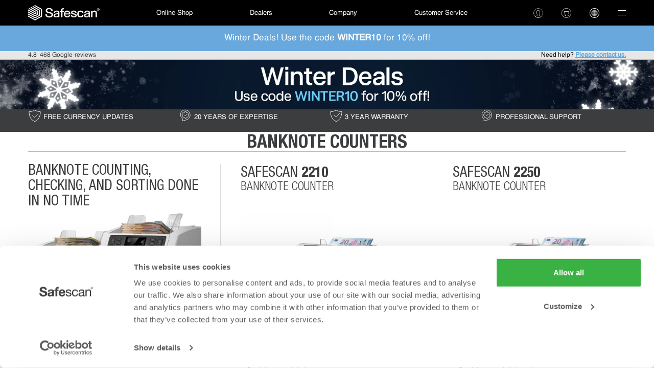

--- FILE ---
content_type: text/html; charset=utf-8
request_url: https://www.safescan.com/en/store/banknote-counters
body_size: 43906
content:
<!DOCTYPE html>
<html lang="en" class="html lang-en">
<head>
    <meta charset="utf-8"/>

    <title>Banknote counters for counting and checking banknotes including counterfeit detection | Safescan.com</title>

    <meta name="viewport" content="width=device-width, initial-scale=1, maximum-scale=1, minimum-scale=1, user-scalable=no">
    
    <script>
        const ignoredUserAgents = ["amazonproductdiscovery"];

        var _rollbarConfig = {
            enabled: true, 
            captureIp: 'anonymize',
            scrubFields: ['password', 'confirm_password', 'checksum', 'serial', 'code'],
            accessToken: "5a2d8ba60aa2445a934c77bb64165d6d",
            captureUncaught: true,
            captureUnhandledRejections: true,
            replay: {
                enabled: true
            },
            
            checkIgnore: function(isUncaught, args, payload) {
                const userAgent = `${payload?.client?.javascript?.browser ?? ''}`.toLowerCase();
                return ignoredUserAgents.some(ignored => userAgent.includes(ignored.toLowerCase()));
            },
            
            payload: {
                environment: "production:www",
                trace_id: 'RjlhSmNUSHy-eQ_KQsPUcA',
                client: {
                    javascript: {
                        code_version: "9066171315872e0f5761ae86dc378d9df0e17528",
                    }
                },
                server: {
                    root: 'https://www.safescan.com/',
                    branch: 'master',
                }
                            }
        };
        // Rollbar Snippet
        
        !function(){"use strict";function r(r,o,n){if(o.hasOwnProperty&&o.hasOwnProperty("addEventListener")){for(var e=o.addEventListener;e._rollbarOldAdd&&e.belongsToShim;)e=e._rollbarOldAdd;var t=function(o,n,t){e.call(this,o,r.wrap(n),t)};t._rollbarOldAdd=e,t.belongsToShim=n,o.addEventListener=t;for(var a=o.removeEventListener;a._rollbarOldRemove&&a.belongsToShim;)a=a._rollbarOldRemove;var l=function(r,o,n){a.call(this,r,o&&o._rollbar_wrapped||o,n)};l._rollbarOldRemove=a,l.belongsToShim=n,o.removeEventListener=l}}function o(r,n){this.impl=r(n,this),this.options=n,function(r){for(var o=function(r){return function(){var o=Array.prototype.slice.call(arguments,0);if(this.impl[r])return this.impl[r].apply(this.impl,o)}},n="log,debug,info,warn,warning,error,critical,global,configure,handleUncaughtException,handleAnonymousErrors,handleUnhandledRejection,_createItem,wrap,loadFull,shimId,captureEvent,captureDomContentLoaded,captureLoad".split(","),e=0;e<n.length;e++)r[n[e]]=o(n[e])}(o.prototype)}o.prototype._swapAndProcessMessages=function(r,o){var n,e,t;for(this.impl=r(this.options);n=o.shift();)e=n.method,t=n.args,this[e]&&"function"==typeof this[e]&&("captureDomContentLoaded"===e||"captureLoad"===e?this[e].apply(this,[t[0],n.ts]):this[e].apply(this,t));return this};var n=o;function e(r){return e="function"==typeof Symbol&&"symbol"==typeof Symbol.iterator?function(r){return typeof r}:function(r){return r&&"function"==typeof Symbol&&r.constructor===Symbol&&r!==Symbol.prototype?"symbol":typeof r},e(r)}function t(r){return function(){try{return r.apply(this,arguments)}catch(r){try{console.error("[Rollbar]: Internal error",r)}catch(r){}}}}var a=0;function l(r,o){this.options=r,this._rollbarOldOnError=null;var n=a++;this.shimId=function(){return n},"undefined"!=typeof window&&window._rollbarShims&&(window._rollbarShims[n]={handler:o,messages:[]})}var i=function(r,o){return new l(r,o)},s=function(r){return new n(i,r)};function d(r){return t((function(){var o=Array.prototype.slice.call(arguments,0),n={shim:this,method:r,args:o,ts:new Date};window._rollbarShims[this.shimId()].messages.push(n)}))}l.prototype.loadFull=function(r,o,n,e,a){var l=!1,i=o.createElement("script"),s=o.getElementsByTagName("script")[0],d=s.parentNode;i.crossOrigin="",i.src=e.rollbarJsUrl,n||(i.async=!0),i.onload=i.onreadystatechange=t((function(){if(!(l||this.readyState&&"loaded"!==this.readyState&&"complete"!==this.readyState)){i.onload=i.onreadystatechange=null;try{d.removeChild(i)}catch(r){}l=!0,function(){var o;if(void 0===r._rollbarDidLoad){o=new Error("rollbar.js did not load");for(var n,e,t,l,i=0;n=r._rollbarShims[i++];)for(n=n.messages||[];e=n.shift();)for(t=e.args||[],i=0;i<t.length;++i)if("function"==typeof(l=t[i])){l(o);break}}"function"==typeof a&&a(o)}()}})),d.insertBefore(i,s)},l.prototype.wrap=function(r,o,n){try{var e;if(e="function"==typeof o?o:function(){return o||{}},"function"!=typeof r)return r;if(r._isWrap)return r;if(!r._rollbar_wrapped&&(r._rollbar_wrapped=function(){n&&"function"==typeof n&&n.apply(this,arguments);try{return r.apply(this,arguments)}catch(n){var o=n;throw o&&("string"==typeof o&&(o=new String(o)),o._rollbarContext=e()||{},o._rollbarContext._wrappedSource=r.toString(),window._rollbarWrappedError=o),o}},r._rollbar_wrapped._isWrap=!0,r.hasOwnProperty))for(var t in r)r.hasOwnProperty(t)&&(r._rollbar_wrapped[t]=r[t]);return r._rollbar_wrapped}catch(o){return r}};for(var c="log,debug,info,warn,warning,error,critical,global,configure,handleUncaughtException,handleAnonymousErrors,handleUnhandledRejection,captureEvent,captureDomContentLoaded,captureLoad".split(","),p=0;p<c.length;++p)l.prototype[c[p]]=d(c[p]);var u="https://cdn.rollbar.com/rollbarjs/refs/tags/v3.0.0-beta.5/rollbar.min.js";if(_rollbarConfig=_rollbarConfig||{},!_rollbarConfig.rollbarJsUrl){var f="replay"in _rollbarConfig;_rollbarConfig.rollbarJsUrl=f?u.replace("rollbar.min.js","rollbar.replay.min.js"):u}_rollbarConfig.async=void 0===_rollbarConfig.async||_rollbarConfig.async;var b,h=function(o,n){if(o){var a=n.globalAlias||"Rollbar";if("object"===e(o[a]))return o[a];o._rollbarShims={},o._rollbarWrappedError=null;var l=new s(n);return t((function(){n.captureUncaught&&(l._rollbarOldOnError=o.onerror,function(r,o){if(r){var n;if("function"==typeof o._rollbarOldOnError)n=o._rollbarOldOnError;else if(r.onerror){for(n=r.onerror;n._rollbarOldOnError;)n=n._rollbarOldOnError;o._rollbarOldOnError=n}o.handleAnonymousErrors();var e=function(){var e=Array.prototype.slice.call(arguments,0);!function(r,o,n,e){r._rollbarWrappedError&&(e[4]||(e[4]=r._rollbarWrappedError),e[5]||(e[5]=r._rollbarWrappedError._rollbarContext),r._rollbarWrappedError=null);var t=o.handleUncaughtException.apply(o,e);n&&n.apply(r,e),"anonymous"===t&&(o.anonymousErrorsPending+=1)}(r,o,n,e)};e._rollbarOldOnError=n,r.onerror=e}}(o,l),n.wrapGlobalEventHandlers&&function(o,n,e){if(o){var t,a,l="EventTarget,Window,Node,ApplicationCache,AudioTrackList,ChannelMergerNode,CryptoOperation,EventSource,FileReader,HTMLUnknownElement,IDBDatabase,IDBRequest,IDBTransaction,KeyOperation,MediaController,MessagePort,ModalWindow,Notification,SVGElementInstance,Screen,TextTrack,TextTrackCue,TextTrackList,WebSocket,WebSocketWorker,Worker,XMLHttpRequest,XMLHttpRequestEventTarget,XMLHttpRequestUpload".split(",");for(t=0;t<l.length;++t)o[a=l[t]]&&o[a].prototype&&r(n,o[a].prototype,e)}}(o,l,!0)),n.captureUnhandledRejections&&function(r,o){if(r){"function"==typeof r._rollbarURH&&r._rollbarURH.belongsToShim&&r.removeEventListener("unhandledrejection",r._rollbarURH);var n=function(r){var n,e,t;try{n=r.reason}catch(r){n=void 0}try{e=r.promise}catch(r){e="[unhandledrejection] error getting `promise` from event"}try{t=r.detail,!n&&t&&(n=t.reason,e=t.promise)}catch(r){}n||(n="[unhandledrejection] error getting `reason` from event"),o&&o.handleUnhandledRejection&&o.handleUnhandledRejection(n,e)};n.belongsToShim=!0,r._rollbarURH=n,r.addEventListener("unhandledrejection",n)}}(o,l);var t=n.autoInstrument;return!1!==n.enabled&&(void 0===t||!0===t||function(r){return!("object"!==e(r)||void 0!==r.page&&!r.page)}(t))&&o.addEventListener&&(o.addEventListener("load",l.captureLoad.bind(l)),o.addEventListener("DOMContentLoaded",l.captureDomContentLoaded.bind(l))),o[a]=l,l}))()}}(window,_rollbarConfig),y=(b=_rollbarConfig,function(r){if(!r&&!window._rollbarInitialized){for(var o,n,e=(b=b||{}).globalAlias||"Rollbar",t=window.rollbar,a=function(r){return new t(r)},l=0;o=window._rollbarShims[l++];)n||(n=o.handler),o.handler._swapAndProcessMessages(a,o.messages);window[e]=n,window._rollbarInitialized=!0}});window.rollbar=s,h.loadFull(window,document,!_rollbarConfig.async,_rollbarConfig,y)}();
        
        // End Rollbar Snippet
    </script>
    
    <meta name="keywords" content="money detector, counterfeit money detection, money counter, banknote counters, counting machines">
    <meta name="description" content="Wide range of money counting machines for counting and sorting banknotes including advanced counterfeit detection. Buy your cash counter online at Safescan.">
    <meta name="robots" content="index, follow, noodp, noydir">
    <meta name="revisit-after" content="1 days">

    <meta name="apple-mobile-web-app-capable" content="yes">
        
    <link rel="stylesheet" href="https://cdnjs.cloudflare.com/ajax/libs/outdated-browser/1.1.5/outdatedbrowser.min.css" integrity="sha512-E3FgMSinkWN5Qi6+KN8K8U17AZwJ7arjW+nITgjdy0ygcUouORYcJFOYmtZzKIcXDr+c0V73NGPEosfYN6LzMw==" crossorigin="anonymous" referrerpolicy="no-referrer">

    <link media='screen and (max-width: 736px)' href="https://www.safescan.com/static/src/5816709/css/layout.css" type="text/css" rel="stylesheet">
    <link media='screen and (max-width: 736px)' href="https://www.safescan.com/static/src/5816709/css/mobile_toolkit.css" type="text/css" rel="stylesheet">
    <link media='screen and (max-width: 736px)' href="https://www.safescan.com/static/src/5816709/css/compiled-mobile.min.css" type="text/css" rel="stylesheet">
    <link media='screen and (min-width: 737px)' href="https://www.safescan.com/static/src/5816709/css/compiled.min.css" type="text/css" rel="stylesheet">
        
                <link rel="canonical" href="https://www.safescan.com/en/store/banknote-counters">
    
                    <link rel="alternative" href="https://www.safescan.com/en/store/banknote-counters" hreflang="en">
                <link rel="alternative" href="https://www.safescan.com/en/store/banknote-counters" hreflang="x-default">
                <link rel="alternative" href="https://www.safescan.com.hk/en-hk/store/banknote-counters" hreflang="en-hk">
                <link rel="alternative" href="https://www.safescan.com/en-us/store/bill-counters" hreflang="en-us">
                <link rel="alternative" href="https://www.safescan.com/de/store/geldzaehlmaschinen" hreflang="de">
                <link rel="alternative" href="https://www.safescan.com/es/store/contadores-de-billetes" hreflang="es">
                <link rel="alternative" href="https://www.safescan.com/fr/store/compteuses-de-billets" hreflang="fr">
                <link rel="alternative" href="https://www.safescan.com/it/store/contabanconote" hreflang="it">
                <link rel="alternative" href="https://www.safescan.com/pt/store/contadoras-de-notas" hreflang="pt">
                <link rel="alternative" href="https://www.safescan.com/pl/store/liczarki-banknotow" hreflang="pl">
                <link rel="alternative" href="https://www.safescan.com/cs-cz/store/pocitacky-bankovek" hreflang="cs-cz">
                <link rel="alternative" href="https://www.safescan.com/bg/store/banknote-counters" hreflang="bg">
                <link rel="alternative" href="https://www.safescan.com/nl/store/biljettelmachines" hreflang="nl">
                <link rel="alternative" href="https://www.safescan.com/en-gb/store/banknote-counters" hreflang="en-gb">
                <link rel="alternative" href="https://www.safescan.com/nl-be/store/biljettelmachines" hreflang="nl-be">
                <link rel="alternative" href="https://www.safescan.com/fr-be/store/compteuses-de-billets" hreflang="fr-be">
                <link rel="alternative" href="https://www.safescan.com/de-ch/store/geldzaehlmaschinen" hreflang="de-ch">
                <link rel="alternative" href="https://www.safescan.com/it-ch/store/contabanconote" hreflang="it-ch">
                <link rel="alternative" href="https://www.safescan.com/fr-ch/store/compteuses-de-billets" hreflang="fr-ch">
                <link rel="alternative" href="https://www.safescan.com/de-lu/store/geldzaehlmaschinen" hreflang="de-lu">
                <link rel="alternative" href="https://www.safescan.com/fr-lu/store/compteuses-de-billets" hreflang="fr-lu">
                <link rel="alternative" href="https://www.safescan.com/de-at/store/geldzaehlmaschinen" hreflang="de-at">
                <link rel="alternative" href="https://www.safescan.com/en-ie/store/banknote-counters" hreflang="en-ie">
                <link rel="alternative" href="https://www.safescan.com/fr-mc/store/compteuses-de-billets" hreflang="fr-mc">
                <link rel="alternative" href="https://www.safescan.com/de-li/store/geldzaehlmaschinen" hreflang="de-li">
                <link rel="alternative" href="https://www.safescan.com/en-xf/store/banknote-counters" hreflang="en-xf">
                <link rel="alternative" href="https://www.safescan.com/fr-xf/store/compteuses-de-billets" hreflang="fr-xf">
                <link rel="alternative" href="https://www.safescan.com/pt-xf/store/contadoras-de-notas" hreflang="pt-xf">
            
    <!-- Mobile homescreen images -->
    <link rel="apple-touch-icon" href="https://www.safescan.com/static/src/5816709/images/apple-touch-icon.png" />
    <link rel="apple-touch-icon" sizes="114x114" href="https://www.safescan.com/static/src/5816709/images/apple-icon-114x114px.png" />
    <link rel="apple-touch-icon" sizes="144x144" href="https://www.safescan.com/static/src/5816709/images/apple-icon-144x144px.png" />

    <link rel="shortcut icon" sizes="128x128" href="https://www.safescan.com/static/src/5816709/images/icon-128.png" />
    <link rel="shortcut icon" sizes="178x178" href="https://www.safescan.com/static/src/5816709/images/icon-178"/>
    <link rel="shortcut icon" sizes="196x196" href="https://www.safescan.com/static/src/5816709/images/icon-196"/>

    <link href="https://www.safescan.com/static/src/5816709/images/favicon.png" rel="shortcut icon" type="image/png">
    <link href="https://www.safescan.com/static/src/5816709/images/favicon.png" rel="icon" type="image/png">
    <link href="https://www.safescan.com/static/src/5816709/css/in-stock.css" type="text/css" rel="stylesheet">
    <link href="/en/sitemap" rel="sitemap">
    <script src="https://www.safescan.com/static/src/5816709/js/jquery-2.1.1.js"></script>

    <script type="text/javascript" src="https://www.safescan.com/static/src/5816709/js/jquery.min_jquery.ui_jquery.cookies_jquery.formatCurrency_jquery.formatDateTime_config_popup_initialize_FormLayout.js"></script>
    <script type="text/javascript" src="https://www.safescan.com/static/src/5816709/js/toolkit.js"></script>

    
            <script type="text/javascript" src="https://www.safescan.com/static/src/5816709/js/category-new.js"></script>
    <script type="text/javascript" src="https://www.safescan.com/static/src/5816709/js/product-wizard-v2.js"></script>
                <script type="text/javascript">
        if ($(window).width() < 736) {
            $("#ProductList.list").addClass('grid');

            $('#filter_options').attr('id', 'mobile-filters-form').appendTo('.mobile-filters');

            $('#toggle-filter').on("click", function(event){
                $('#mobile-filters-form').slideToggle();
                $(this).toggleClass('active');
                return false;
            });

            //Delete all filters
            $(".delete-filters").on("click", function(event){
                $("li.active .filteroption").removeAttr("checked").parent().toggleClass("active");
                var dataString = $('#mobile-filters-form').serialize();
                sendRequest(dataString);
                return false;
            });

            function initEventListeners() {

                $(".active-filter").remove();
                $(".filteroption:checked").parent().each(function(event) {
                    $(this).addClass("active");
                    var content = $(this).find("label").html();
                    var id = $(this).find("input").attr("id");
                    var text = content.substr((content.lastIndexOf(">") + 1), (content.lastIndexOf("(") - (content.lastIndexOf(">") + 1) - 1));
                    $(".active-filters").append($('<a></a>').addClass('active-filter').attr('data-filter-id', id).html(text.replace(' ', '&nbsp;') + '<span class="del"></span>'));
                });

                // Toggle filter list
                /**/

                $(".filtersection").on("click", function(event){
                    $(this).next("ul").slideToggle();
                    return false;
                });

                $(".filtersection .extended.filtercategory").on("click", function(event){
                    $(this).parent().find("ul").slideToggle();
                    $(this).toggleClass("active");
                    return false;
                });

                // defining filters and setting delete button accordingly
                var filter = $(".active-filter");
                if(filter.length > 2){
                    $(".delete-filters").show();
                } else {
                    $(".delete-filters").hide();
                }

                $(".active-filter").on("click", function(event){
                    var id = $(this).attr("data-filter-id");
                    $("#"+id).parent().trigger("click");
                    $(this).remove();
                    return false;
                });

                /*
                Dirty work around for filters that are not working
                */

                $(".mobile-filters.mobile-only .filter-list li").on("click", function(event){
                    if ($(this).find("input").attr("disabled") != "disabled") {
                        $(this).toggleClass("active");

                        // dirty workaround to create query string
                        $("li:not(.active) .filteroption").removeAttr("checked");
                        $("li.active .filteroption").attr("checked", true);
                        var dataString = $('#mobile-filters-form').serialize();
                        $("li.active .filteroption").removeAttr("checked");

                        event.preventDefault();
                        el = $(this);

                        if ($(el).data('filter-type') == "single") {
                            $('.filteroption').each(function(){
                                if ($(this).data('filter-category') == $(el).data('filter-category') && $(this).attr('id') != $(el).attr('id')) {
                                    $(this).prop('checked');
                                    // disable
                                    $(this).enabled = false;
                                }
                            });
                        }
                        $('#filterpage').val(1);

                        sendRequest(dataString);
                    }
                });
            }

            function sendRequest(dataString) {
                var filterCategory = $.ajax({
                    dataType: "json",
                    type: 'post',
                    url: window.location.href,
                    data: dataString
                }).success(function(data){
                    if (data.FilterHistory.Filter != '') {
                        if (window.history && window.history.pushState) {
                            window.history.pushState({},'',orig_state + '/sort-'+ $('#filtersort').val().toLowerCase()+'/limit-'+ $('#filterlimit').val()+'/page-1/filter-'+data.FilterHistory.Hash);
                        }
                    } else {
                        if (window.history && window.history.pushState) {
                            window.history.replaceState({},'',orig_state);
                        }
                    }

                    RedrawFilters(data);

                    RedrawProducts(data);
                    RedrawNavigation(data);
                    initEventListeners();
                }).error(function(){
                    window.alert(l_problem_handling_the_request);
                });
            }

            initEventListeners();

            $('#ProductList .subtitle .productPrice').each(function( index ) {
                $(this).addClass('mobile');
                var priceWidth = $(this).width();

                 $(this).next().css('left', priceWidth - 55 +'px');
            });

            $( document ).ready(function() {
                $('#ProductList .product-link.small-button').each(function( index ) {
                    $(this).addClass('btnMobile');
                    var btnWidth = $(this).outerWidth();
                    var stockWidth = $(this).parent().parent().find('.productStockInfo').width();

                    // $(this).parent().parent().find('.productStockInfo').css('width', btnWidth +'px');
                });
           });
        }
    </script>

        <script type="text/javascript" src="https://www.safescan.com/static/src/5816709/js/module-recommended-products.js"></script>
    <script type="text/javascript">

    var currency = "nl-NL";
        var currency_decimals = window.CURRENCY_DECIMALS = 2;
        
    var l_hide_vat = 'Hide VAT';
    var l_show_vat = 'Show VAT';
    var l_problem_handling_the_request = 'There was a problem handling the request.';
    var l_problem_validating_discount_code = 'The discount code entered is incorrect.';
    var l_problem_adding_to_the_shopping_cart = 'There was a problem adding a product to the shopping cart. Please try again or contact our Customer Service Desk.';
    var l_products_in_your_cart = ' product(s) in your shopping cart';
    var l_piece = 'piece';
    var l_base = '';
    var l_language = 'en';
    var l_need_more = 'Need more?';
    var l_delete = 'Delete';
    var l_read_more = 'Read more';
    var l_read_less = 'Read less';
    var l_problem_compare_table = 'The comparison table cannot be updated. Please try again.';
    var l_add = '+ Add';
    
        $(window).on("pageshow", function(event) {
        if ( event.originalEvent.persisted) { 
            window.location.reload();
        }
    });

    const mobile_width = 736;
    </script>

        
    <script type="text/plain" data-cookieconsent="statistics">
    pushToDataLayer({
        'ecomm_prodid':
                    [                '125-0000PROMO',                            '115-0708',                            '115-0709',                            '115-0714',                            '112-0540',                            '112-0646',                                                                                                                                                                                                                                                                                                                                ]
        ,
        'remote_ip': '3.144.28.35',        'ecomm_pagetype': 'Category',
        'ecomm_totalvalue': '',
        'cookie_consent_user_accepted': 'true',
        'cookie_consent_level_functionaliteit': 'true',
        'cookie_consent_level_tracking': 'true',
        'cookie_consent_level_targeting': 'true',
        'language': 'en',
        'country': 'ww'
        });
    </script>

				<!-- Google Tag Manager -->
			<script defer>(function(w,d,s,l,i){w[l]=w[l]||[];w[l].push({'gtm.start':
			new Date().getTime(),event:'gtm.js'});var f=d.getElementsByTagName(s)[0],
			j=d.createElement(s),dl=l!='dataLayer'?'&l='+l:'';j.async=true;j.src=
			'//sst.safescan.com/gtm.js?id='+i+dl;f.parentNode.insertBefore(j,f);
		})(window, document, 'script', 'dataLayer', 'GTM-MFB4XT');</script>
		<!-- End Google Tag Manager -->
        
        </head>
<body class="no-js new-category category">
				<!-- Google Tag Manager -->
		<noscript><iframe src="//sst.safescan.com/ns.html?id=GTM-MFB4XT"
			height="0" width="0" style="display:none;visibility:hidden"></iframe></noscript>
		        
    <div id="dialog-overlay" style="display: none;"></div>
    <div id="dialog-overlay-mandatory" style="display: none;"></div>
    
    <div class="canvas" data-offcanvas>
        <main class="on-canvas" data-offcanvas-content="" role="main">
            <div class="shadow"></div>

            
            <header class="main new-header">
    <nav class="container desktop-only desktop-bar" role="navigation" class="click-nav">
        <div class="wrapper">
            <ul id="mainMenu" role="menubar" class="col-md-12 menubar">
                <!-- Start left-items -->
            <li id="home_mainmenu" role="menuitem" class="left-item">
                <a class="logo-image" href="/en" id="header-home">&nbsp;</a>
            </li>
                        <li id="money_mainmenu" role="menuitem" class="left-item current-item">
                <span id="header-money">Online Shop</span>
                <ul id="money_dropdown" class="popover-menu">
                                                                                        <div class="top_half">
                                                                                    <li>
                                <a class="big-icon" href="/en/store/counterfeit-detectors">
                                    <span class="icon" style="background-image: url('/images/Bottom-Menu/Automatic-Counterfeit-Detectors-2.svg');"></span>
                                    <span class="text">Counterfeit Detectors</span>
                                </a>
                            </li>
                                                        <li>
                                <a class="big-icon" href="/en/store/banknote-counters">
                                    <span class="icon" style="background-image: url('/images/Bottom-Menu/Banknote-Counters-2.svg');"></span>
                                    <span class="text">Banknote Counters</span>
                                </a>
                            </li>
                                                        <li>
                                <a class="big-icon" href="/en/store/coin-counters">
                                    <span class="icon" style="background-image: url('/images/Bottom-Menu/Coin-Counters-and-Sorter-2.svg');"></span>
                                    <span class="text">Coin Counters and Sorters</span>
                                </a>
                            </li>
                                                        <li>
                                <a class="big-icon" href="/en/store/money-counting-scales">
                                    <span class="icon" style="background-image: url('/images/Bottom-Menu/Money-Scales-2.svg');"></span>
                                    <span class="text">Money Counting Scales</span>
                                </a>
                            </li>
                                                        <li>
                                <a class="big-icon" href="/en/store/barcode-scanners">
                                    <span class="icon" style="background-image: url('/images/Bottom-Menu/Barcode-Scanner-2.svg');"></span>
                                    <span class="text">Barcode Scanners</span>
                                </a>
                            </li>
                                                        <li>
                                <a class="big-icon" href="/en/store/cash-drawers">
                                    <span class="icon" style="background-image: url('/images/Bottom-Menu/Cash-Drawers-and-POS-2.svg');"></span>
                                    <span class="text">Cash Drawers and POS Safes</span>
                                </a>
                            </li>
                                                    </div>
                                                        </ul>
                
            </li>
                        
            <li id="dealer_mainmenu" role="menuitem" class="left-item dealers no-js"><a href="/en/dealer" id="header-dealer">Dealers</a></li>
            <li id="company_mainmenu" role="menuitem" class="left-item company no-js last-child"><a href="/en/company" id="header-company">Company</a></li>
                        <li id="support_mainmenu" role="menuitem" class="left-item "><a href="/en/customer-service" id="header-support">Customer Service</a></li>
                <!-- End left-items -->

                                
                <!-- Start right-items-container -->
                <li class="left-item right-items-wrapper">
                    <ul>
                        <li class="right-item" id="account_mainmenu">
                                                        <a class="logo-account" id="account_options" href="/en/login" rel="nofollow" data-auth="0"></a>
                                                    </li>
                        <li class="right-item" id="shopping_cart_mainmenu">
                            <a id="shopping_cart_options" href="/en/checkout/shoppingcart" rel="nofollow"
                                class="">
                                <span class="dropdown">
                                    <div class="icon">
                                                                            </div>
                                </span>
                            </a>

                            <div id="shopping_cart_options_frame" class="popover-menu">
                                                                <span class="shopping_cart_summary">Your shopping cart is empty</span>
                                                                <ul>
                                    <li class="shopping_cart_up off"
                                        style="display:none;" >
                                        <span>scroll up</span>
                                    </li>
                                </ul>
                                <ul class="shopping_cart_products  single"
                                     style="display:none;" >
                                                                        <div class="clear"></div>
                                </ul>
                                <ul>
                                    <li class="shopping_cart_down" style="display:none;" >
                                        <span>scroll down</span>
                                    </li>
                                </ul>
                                <ul class="shopping_cart_subtotals"  style="display:none;" >
                                    <li class="shopping_cart_subtotal_label">Subtotal:</li>
                                    <li class="shopping_cart_subtotal_value">
                                                                            </li>
                                                                        <div class="clear"></div>
                                </ul>
                                <ul class="shopping_cart_totals"  style="display:none;" >
                                    <li class="shopping_cart_total_label">Total cost:
                                    </li>
                                    <li class="shopping_cart_total_value">
                                                                            </li>
                                    <div class="clear"></div>
                                </ul>
                                <ul class="shopping_cart_options"  style="display:none;" >
                                    <li class="shopping_cart_options_pay"
                                        style="display:none;" >
                                        <a id="shopping_pay" href="/en/checkout/shoppingcart"
                                            class="btn-solid small-button">To Shopping Cart</a>
                                    </li>
                                    <div class="clear"></div>
                                </ul>

                            </div>

                        </li>
                                                <li role="menuitem" class="right-item" id="shop-group-header">
                            <a class="flag country-selector" id="header-languages">
                                                                                                                                <span class="flag-icon flag-icon-squared flag-icon-ww"></span>
                            </a>
                            <ul class="shopgroups popover-menu" id="shopGroups">
            <li
        class="name_continent Europe">
        <span>Europe</span>
    </li>
                        <li
                class="country-shop  Europe">
                                                                <a href="https://www.safescan.com/al/store/banknote-counters"
                    >
                                            <span
                            class=" al">Albania</span>
                    </a>
                                                    </li>
                                <li
                class="country-shop  Europe">
                                                                <a href="https://www.safescan.com/de-at/store/geldzaehlmaschinen"
                    >
                                            <span
                            class=" at">Austria</span>
                    </a>
                                                    </li>
                                <li
                class="country-shop  Europe">
                                                                <a href="https://www.safescan.com/by/store/banknote-counters"
                    >
                                            <span
                            class=" by">Belarus</span>
                    </a>
                                                    </li>
                                <li
                class="country-shop  Europe">
                                                                <span
                    class="multiple-languages  be">Belgium</span>
                                <ul class="shop-languages">
                                        <li class="shop">
                                                <a href="https://www.safescan.com/nl-be/store/biljettelmachines"
                                                    >
                                                            <span>Nederlands</span>
                            </a>
                    </li>
                                                        <li class="shop last-child">
                                                <a href="https://www.safescan.com/fr-be/store/compteuses-de-billets"
                                                    >
                                                            <span>Français</span>
                            </a>
                    </li>
                                    </ul>
                            </li>
                                <li
                class="country-shop  Europe">
                                                                <a href="https://www.safescan.com/bg/store/banknote-counters"
                    >
                                            <span
                            class=" bg">Bulgaria</span>
                    </a>
                                                    </li>
                                <li
                class="country-shop  Europe">
                                                                <a href="https://www.safescan.com/hr/store/banknote-counters"
                    >
                                            <span
                            class=" hr">Croatia</span>
                    </a>
                                                    </li>
                                <li
                class="country-shop  Europe">
                                                                <a href="https://www.safescan.com/cy/store/banknote-counters"
                    >
                                            <span
                            class=" cy">Cyprus</span>
                    </a>
                                                    </li>
                                <li
                class="country-shop  Europe">
                                                                <a href="https://www.safescan.com/cs-cz/store/pocitacky-bankovek"
                    >
                                            <span
                            class=" cz">Czech Republic</span>
                    </a>
                                                    </li>
                                <li
                class="country-shop  Europe">
                                                                <a href="https://www.safescan.com/dk/store/banknote-counters"
                    >
                                            <span
                            class=" dk">Denmark</span>
                    </a>
                                                    </li>
                                <li
                class="country-shop  Europe">
                                                                <a href="https://www.safescan.com/ee/store/banknote-counters"
                    >
                                            <span
                            class=" ee">Estonia</span>
                    </a>
                                                    </li>
                                <li
                class="country-shop  Europe">
                                                                <a href="https://www.safescan.com/fi/store/banknote-counters"
                    >
                                            <span
                            class=" fi">Finland</span>
                    </a>
                                                    </li>
                                <li
                class="country-shop  Europe">
                                                                <a href="https://www.safescan.com/fr/store/compteuses-de-billets"
                    >
                                            <span
                            class=" fr">France</span>
                    </a>
                                                    </li>
                                <li
                class="country-shop  Europe">
                                                                <a href="https://www.safescan.com/de/store/geldzaehlmaschinen"
                    >
                                            <span
                            class=" de">Germany</span>
                    </a>
                                                    </li>
                                            <li
                class="country-shop  Europe">
                                                                <a href="https://www.safescan.com/gr/store/banknote-counters"
                    >
                                            <span
                            class=" gr">Greece</span>
                    </a>
                                                    </li>
                                <li
                class="country-shop  Europe">
                                                                <a href="https://www.safescan.com/hu/store/banknote-counters"
                    >
                                            <span
                            class=" hu">Hungary</span>
                    </a>
                                                    </li>
                                <li
                class="country-shop  Europe">
                                                                <a href="https://www.safescan.com/en-ie/store/banknote-counters"
                    >
                                            <span
                            class=" ie">Ireland</span>
                    </a>
                                                    </li>
                                <li
                class="country-shop  Europe">
                                                                <a href="https://www.safescan.com/it/store/contabanconote"
                    >
                                            <span
                            class=" it">Italy</span>
                    </a>
                                                    </li>
                                <li
                class="country-shop  Europe">
                                                                <a href="https://www.safescan.com/lv/store/banknote-counters"
                    >
                                            <span
                            class=" lv">Latvia</span>
                    </a>
                                                    </li>
                                <li
                class="country-shop  Europe">
                                                                <a href="https://www.safescan.com/de-li/store/geldzaehlmaschinen"
                    >
                                            <span
                            class=" li">Liechtenstein</span>
                    </a>
                                                    </li>
                                <li
                class="country-shop  Europe">
                                                                <a href="https://www.safescan.com/lt/store/banknote-counters"
                    >
                                            <span
                            class=" lt">Lithuania</span>
                    </a>
                                                    </li>
                                <li
                class="country-shop  Europe">
                                                                <span
                    class="multiple-languages  lu">Luxembourg</span>
                                <ul class="shop-languages">
                                        <li class="shop">
                                                <a href="https://www.safescan.com/de-lu/store/geldzaehlmaschinen"
                                                    >
                                                            <span>Deutsch</span>
                            </a>
                    </li>
                                                        <li class="shop last-child">
                                                <a href="https://www.safescan.com/fr-lu/store/compteuses-de-billets"
                                                    >
                                                            <span>Français</span>
                            </a>
                    </li>
                                    </ul>
                            </li>
                                <li
                class="country-shop  Europe">
                                                                <a href="https://www.safescan.com/fr-mc/store/compteuses-de-billets"
                    >
                                            <span
                            class=" mc">Monaco</span>
                    </a>
                                                    </li>
                                <li
                class="country-shop  Europe">
                                                                <a href="https://www.safescan.com/nl/store/biljettelmachines"
                    >
                                            <span
                            class=" nl">Netherlands</span>
                    </a>
                                                    </li>
                                <li
                class="country-shop  Europe">
                                                                <a href="https://www.safescan.com/no/store/banknote-counters"
                    >
                                            <span
                            class=" no">Norway</span>
                    </a>
                                                    </li>
                                <li
                class="country-shop  Europe">
                                                                <a href="https://www.safescan.com/pl/store/liczarki-banknotow"
                    >
                                            <span
                            class=" pl">Poland</span>
                    </a>
                                                    </li>
                                <li
                class="country-shop  Europe">
                                                                <a href="https://www.safescan.com/pt/store/contadoras-de-notas"
                    >
                                            <span
                            class=" pt">Portugal</span>
                    </a>
                                                    </li>
                                <li
                class="country-shop  Europe">
                                                                <a href="https://www.safescan.com/ro/store/banknote-counters"
                    >
                                            <span
                            class=" ro">Romania</span>
                    </a>
                                                    </li>
                                <li
                class="country-shop  Europe">
                                                                <a href="https://www.safescan.com/sk/store/banknote-counters"
                    >
                                            <span
                            class=" sk">Slovakia</span>
                    </a>
                                                    </li>
                                <li
                class="country-shop  Europe">
                                                                <a href="https://www.safescan.com/si/store/banknote-counters"
                    >
                                            <span
                            class=" si">Slovenia</span>
                    </a>
                                                    </li>
                                <li
                class="country-shop  Europe">
                                                                <a href="https://www.safescan.com/es/store/contadores-de-billetes"
                    >
                                            <span
                            class=" es">Spain</span>
                    </a>
                                                    </li>
                                <li
                class="country-shop  Europe">
                                                                <a href="https://www.safescan.com/se/store/banknote-counters"
                    >
                                            <span
                            class=" se">Sweden</span>
                    </a>
                                                    </li>
                                <li
                class="country-shop  Europe">
                                                                <span
                    class="multiple-languages  ch">Switzerland</span>
                                <ul class="shop-languages">
                                        <li class="shop">
                                                <a href="https://www.safescan.com/de-ch/store/geldzaehlmaschinen"
                                                    >
                                                            <span>Deutsch</span>
                            </a>
                    </li>
                                                        <li class="shop">
                                                <a href="https://www.safescan.com/it-ch/store/contabanconote"
                                                    >
                                                            <span>Italiano</span>
                            </a>
                    </li>
                                                        <li class="shop last-child">
                                                <a href="https://www.safescan.com/fr-ch/store/compteuses-de-billets"
                                                    >
                                                            <span>Français</span>
                            </a>
                    </li>
                                    </ul>
                            </li>
                                <li
                class="country-shop last-child Europe">
                                                                <a href="https://www.safescan.com/en-gb/store/banknote-counters"
                    >
                                            <span
                            class=" uk">United Kingdom</span>
                    </a>
                                                    </li>
                
        <li class="country-shop last-child Europe">
        <a href="/en"
            >
            <span class="flag ww">Rest of Europe</span>
        </a>
    </li>
    
            <li
        class="name_continent Africa">
        <span>Africa</span>
    </li>
                        <li
                class="country-shop  Africa">
                                                                <span
                    class="multiple-languages  ao">Angola</span>
                                <ul class="shop-languages">
                                        <li class="shop">
                                                <a href="https://www.safescan.com/ao/en-xf/store/banknote-counters"
                                                    >
                                                            <span>English</span>
                            </a>
                    </li>
                                                        <li class="shop last-child">
                                                <a href="https://www.safescan.com/ao/pt-xf/store/contadoras-de-notas"
                                                    >
                                                            <span>Português</span>
                            </a>
                    </li>
                                    </ul>
                            </li>
                                <li
                class="country-shop  Africa">
                                                                <span
                    class="multiple-languages  cm">Cameroon</span>
                                <ul class="shop-languages">
                                        <li class="shop">
                                                <a href="https://www.safescan.com/cm/fr-xf/store/compteuses-de-billets"
                                                    >
                                                            <span>Français</span>
                            </a>
                    </li>
                                                        <li class="shop last-child">
                                                <a href="https://www.safescan.com/cm/en-xf/store/banknote-counters"
                                                    >
                                                            <span>English</span>
                            </a>
                    </li>
                                    </ul>
                            </li>
                                <li
                class="country-shop  Africa">
                                                                <span
                    class="multiple-languages  cg">Congo</span>
                                <ul class="shop-languages">
                                        <li class="shop">
                                                <a href="https://www.safescan.com/cg/en-xf/store/banknote-counters"
                                                    >
                                                            <span>English</span>
                            </a>
                    </li>
                                                        <li class="shop last-child">
                                                <a href="https://www.safescan.com/cg/fr-xf/store/compteuses-de-billets"
                                                    >
                                                            <span>Français</span>
                            </a>
                    </li>
                                    </ul>
                            </li>
                                <li
                class="country-shop  Africa">
                                                                <span
                    class="multiple-languages  ci">Cote d'Ivoire</span>
                                <ul class="shop-languages">
                                        <li class="shop">
                                                <a href="https://www.safescan.com/ci/en-xf/store/banknote-counters"
                                                    >
                                                            <span>English</span>
                            </a>
                    </li>
                                                        <li class="shop last-child">
                                                <a href="https://www.safescan.com/ci/fr-xf/store/compteuses-de-billets"
                                                    >
                                                            <span>Français</span>
                            </a>
                    </li>
                                    </ul>
                            </li>
                                <li
                class="country-shop  Africa">
                                                                <a href="https://www.safescan.com/et/store/banknote-counters"
                    >
                                            <span
                            class=" et">Ethiopia</span>
                    </a>
                                                    </li>
                                <li
                class="country-shop  Africa">
                                                                <a href="https://www.safescan.com/gh/store/banknote-counters"
                    >
                                            <span
                            class=" gh">Ghana</span>
                    </a>
                                                    </li>
                                            <li
                class="country-shop  Africa">
                                                                <a href="https://www.safescan.com/ke/store/banknote-counters"
                    >
                                            <span
                            class=" ke">Kenya</span>
                    </a>
                                                    </li>
                                <li
                class="country-shop  Africa">
                                                                <span
                    class="multiple-languages  ma">Morocco</span>
                                <ul class="shop-languages">
                                        <li class="shop">
                                                <a href="https://www.safescan.com/ma/fr-xf/store/compteuses-de-billets"
                                                    >
                                                            <span>Français</span>
                            </a>
                    </li>
                                                        <li class="shop last-child">
                                                <a href="https://www.safescan.com/ma/en-xf/store/banknote-counters"
                                                    >
                                                            <span>English</span>
                            </a>
                    </li>
                                    </ul>
                            </li>
                                <li
                class="country-shop  Africa">
                                                                <span
                    class="multiple-languages  mz">Mozambique</span>
                                <ul class="shop-languages">
                                        <li class="shop">
                                                <a href="https://www.safescan.com/mz/en-xf/store/banknote-counters"
                                                    >
                                                            <span>English</span>
                            </a>
                    </li>
                                                        <li class="shop last-child">
                                                <a href="https://www.safescan.com/mz/pt-xf/store/contadoras-de-notas"
                                                    >
                                                            <span>Português</span>
                            </a>
                    </li>
                                    </ul>
                            </li>
                                <li
                class="country-shop  Africa">
                                                                <a href="https://www.safescan.com/ng/store/banknote-counters"
                    >
                                            <span
                            class=" ng">Nigeria</span>
                    </a>
                                                    </li>
                                <li
                class="country-shop  Africa">
                                                                <a href="https://www.safescan.com/za/store/banknote-counters"
                    >
                                            <span
                            class=" za">South Africa</span>
                    </a>
                                                    </li>
                                <li
                class="country-shop  Africa">
                                                                <a href="https://www.safescan.com/tz/store/banknote-counters"
                    >
                                            <span
                            class=" tz">Tanzania</span>
                    </a>
                                                    </li>
                                <li
                class="country-shop last-child Africa">
                                                                <span
                    class="multiple-languages  tn">Tunisia</span>
                                <ul class="shop-languages">
                                        <li class="shop">
                                                <a href="https://www.safescan.com/tn/en-xf/store/banknote-counters"
                                                    >
                                                            <span>English</span>
                            </a>
                    </li>
                                                        <li class="shop last-child">
                                                <a href="https://www.safescan.com/tn/fr-xf/store/compteuses-de-billets"
                                                    >
                                                            <span>Français</span>
                            </a>
                    </li>
                                    </ul>
                            </li>
                
        <li class="country-shop last-child Africa">
        <a href="/en-xf"
            >
            <span class="flag ww">Rest of Africa</span>
        </a>
    </li>
    
            <li
        class="name_continent America">
        <span>America</span>
    </li>
                        <li
                class="country-shop  America">
                                                                <a href="https://www.safescan.com/ca/store/bill-counters"
                    >
                                            <span
                            class=" ca">Canada</span>
                    </a>
                                                    </li>
                                <li
                class="country-shop  America">
                                                                <a href="https://www.safescan.com/mx/store/bill-counters"
                    >
                                            <span
                            class=" mx">Mexico</span>
                    </a>
                                                    </li>
                                <li
                class="country-shop last-child America">
                                                                <a href="https://www.safescan.com/en-us/store/bill-counters"
                    >
                                            <span
                            class=" us">United States</span>
                    </a>
                                                    </li>
                
    
            <li
        class="name_continent Asia">
        <span>Asia</span>
    </li>
                        <li
                class="country-shop  Asia">
                                                                <a href="https://www.safescan.com.hk/cn/store/banknote-counters"
                    >
                                            <span
                            class=" cn">China</span>
                    </a>
                                                    </li>
                                <li
                class="country-shop  Asia">
                                                                <a href="https://www.safescan.com.hk/en-hk/store/banknote-counters"
                    >
                                            <span
                            class=" hk">Hong Kong</span>
                    </a>
                                                    </li>
                                <li
                class="country-shop  Asia">
                                                                <a href="https://www.safescan.com.hk/mo/store/banknote-counters"
                    >
                                            <span
                            class=" mo">Macau</span>
                    </a>
                                                    </li>
                                <li
                class="country-shop  Asia">
                                                                <a href="https://www.safescan.com.my/en-my"
                    >
                                            <span
                            class=" my">Malaysia</span>
                    </a>
                                                    </li>
                                <li
                class="country-shop last-child Asia">
                                                                <a href="https://www.safescan.com.sg/en-sg"
                    >
                                            <span
                            class=" sg">Singapore</span>
                    </a>
                                                    </li>
                
    
    
</ul>
                        </li>
                        <li class="right-item" id="menu_search" style="display:none;">
                            <a class="search" id="menu_search_icon">
                                <span class="dropdown">
                                    <div class="icon"></div>
                                </span>
                            </a>
                        </li>
                        <li class="right-item" id="menu_hamburger_anim">
                            <a class="hamburger" id="menu_hamburger_icon">
                                <div class="icon">
                                    <span></span>
                                    <span></span>
                                </div>
                            </a>
                            <ul id="mainMenu-mobile-slide" role="menubar" class="hamburger_dropdown_menu popover-menu">
                                <li class="slideDown follow" id="dealer_slidedown">
                                    <a href="/en/dealer">Dealer</a>
                                </li>
                                <li class="slideDown follow" id="company_slidedown">
                                    <a href="/en/company">Company</a>
                                </li>
                                <li class="slideDown white_space" id="first_white_space">
                                    &nbsp;
                                </li>

                                                                                                        <li
                                            class="slideDown category">
                                            <a href="/en/store/counterfeit-detectors">Counterfeit Detectors<span class="arrow"></span></a>
                                            <ul class="subCategories" style="display: none;">
                                                                                                                                                            <li><a
                                                                href="/en/store/counterfeit-detectors/safescan-155-s-counterfeit-detector">
                                                                    Safescan 155-S
                                                            </a>
                                                        </li>
                                                                                                                                                                                                                <li>
                                                                                                                            <a href="/en/store/counterfeit-detectors/sort-productcode/limit-100000/page-1/filter-13fe9d84310e77f13a6d184dbf1232f3">
                                                                                                                                UV Detectors
                                                                                                                                </a>
                                                                                                                    </li>
                                                                                                                                                                                                                <li>
                                                                                                                            <a href="/en/store/counterfeit-detectors/sort-productcode/limit-100000/page-1/filter-e2ef524fbf3d9fe611d5a8e90fefdc9c">
                                                                                                                                Automatic Detectors
                                                                                                                                </a>
                                                                                                                    </li>
                                                                                                                                                                                                                <li>
                                                                                                                            <a href="/en/store/counterfeit-detectors">
                                                                                                                                All Detectors
                                                                                                                                </a>
                                                                                                                    </li>
                                                                                                                                                </ul>
                                        </li>
                                                                                                                                            <li
                                            class="slideDown category selected">
                                            <a href="/en/store/banknote-counters">Banknote Counters<span class="arrow"></span></a>
                                            <ul class="subCategories" style="display: none;">
                                                                                                                                                            <li><a
                                                                href="/en/store/banknote-counters/safescan-2000-portable-money-counter">
                                                                    Safescan 2000
                                                            </a>
                                                        </li>
                                                                                                                                                                                                                <li><a
                                                                href="/en/store/banknote-counters/safescan-2210-banknote-counter">
                                                                    Safescan 2210
                                                            </a>
                                                        </li>
                                                                                                                                                                                                                <li><a
                                                                href="/en/store/banknote-counters/safescan-2250-banknote-counter">
                                                                    Safescan 2250
                                                            </a>
                                                        </li>
                                                                                                                                                                                                                <li><a
                                                                href="/en/store/banknote-counters/safescan-2265-banknote-counter">
                                                                    Safescan 2265
                                                            </a>
                                                        </li>
                                                                                                                                                                                                                <li><a
                                                                href="/en/store/banknote-counters/safescan-2465-s-banknote-counter">
                                                                    Safescan 2465-S
                                                            </a>
                                                        </li>
                                                                                                                                                                                                                <li><a
                                                                href="/en/store/banknote-counters/safescan-2850-banknote-counter">
                                                                    Safescan 2850
                                                            </a>
                                                        </li>
                                                                                                                                                                                                                <li><a
                                                                href="/en/store/banknote-counters/safescan-2865-s-banknote-counter">
                                                                    Safescan 2865-S
                                                            </a>
                                                        </li>
                                                                                                                                                                                                                <li><a
                                                                href="/en/store/banknote-counters/safescan-2985-sx-banknote-counter">
                                                                    Safescan 2985-SX
                                                            </a>
                                                        </li>
                                                                                                                                                                                                                <li><a
                                                                href="/en/store/banknote-counters/safescan-2995-sx-banknote-counter">
                                                                    Safescan 2995-SX
                                                            </a>
                                                        </li>
                                                                                                                                                                                                                <li>
                                                                                                                            <a href="en/store/banknote-counters">
                                                                                                                                All Banknote Counters
                                                                                                                                </a>
                                                                                                                    </li>
                                                                                                                                                                                                                <li><a
                                                                href="/en/store/banknote-counters/safescan-mcs">
                                                                    Safescan MCS Software
                                                            </a>
                                                        </li>
                                                                                                                                                                                                                <li>
                                                                                                                            <a href="https://www.safescan.com/en/store/banknote-counters/sort-productcode/limit-100000/page-1/filter-a7aab5b46e6a1b89c6b25690878962c7">
                                                                                                                                Accessories
                                                                                                                                </a>
                                                                                                                    </li>
                                                                                                                                                                                                                <li><a
                                                                href="/en/store/banknote-counters/safescan-ed-160-external-display">
                                                                    Safescan ED-160
                                                            </a>
                                                        </li>
                                                                                                                                                                                                                <li><a
                                                                href="/en/store/banknote-counters/safescan-tp-230-thermal-printer">
                                                                    Safescan TP-230
                                                            </a>
                                                        </li>
                                                                                                                                                                                                                <li><a
                                                                href="/en/store/banknote-counters/safescan-cleaning-cards-for-banknote-counters">
                                                                    Safescan cleaning cards
                                                            </a>
                                                        </li>
                                                                                                                                                                                                                <li><a
                                                                href="/en/store/banknote-counters/safescan-usb-cable-2600">
                                                                    Safescan USB Cable 2600
                                                            </a>
                                                        </li>
                                                                                                                                                                                                                <li><a
                                                                href="/en/store/banknote-counters/safescan-microsd-card">
                                                                    Safescan MicroSD Card
                                                            </a>
                                                        </li>
                                                                                                                                                </ul>
                                        </li>
                                                                                                                                            <li
                                            class="slideDown category">
                                            <a href="/en/store/coin-counters">Coin Counters and Sorters<span class="arrow"></span></a>
                                            <ul class="subCategories" style="display: none;">
                                                                                                                                                            <li><a
                                                                href="/en/store/coin-counters/safescan-1250-eur-coin-counter-sorter">
                                                                    Safescan 1250
                                                            </a>
                                                        </li>
                                                                                                                                                                                                                <li><a
                                                                href="/en/store/coin-counters/safescan-1450-coin-counter-sorter">
                                                                    Safescan 1450
                                                            </a>
                                                        </li>
                                                                                                                                                                                                                <li><a
                                                                href="/en/store/coin-counters/safescan-1550-professional-coin-counter">
                                                                    Safescan 1550
                                                            </a>
                                                        </li>
                                                                                                                                                                                                                <li><a
                                                                href="/en/store/coin-counters/safescan-tp-230-thermal-printer">
                                                                    Safescan TP-230
                                                            </a>
                                                        </li>
                                                                                                                                                                                                                <li><a
                                                                href="/en/store/coin-counters/safescan-coin-cups">
                                                                    Safescan coin cups
                                                            </a>
                                                        </li>
                                                                                                                                                                                                                <li><a
                                                                href="/en/store/coin-counters/safescan-coin-tubes">
                                                                    Safescan Coin Tubes
                                                            </a>
                                                        </li>
                                                                                                                                                                                                                <li><a
                                                                href="/en/store/coin-counters/safescan-printer-cable">
                                                                    Safescan Printer Cable
                                                            </a>
                                                        </li>
                                                                                                                                                </ul>
                                        </li>
                                                                                                                                            <li
                                            class="slideDown category">
                                            <a href="/en/store/money-counting-scales">Money Counting Scales<span class="arrow"></span></a>
                                            <ul class="subCategories" style="display: none;">
                                                                                                                                                            <li><a
                                                                href="/en/store/money-counting-scales/safescan-6165">
                                                                    Safescan 6165
                                                            </a>
                                                        </li>
                                                                                                                                                                                                                <li><a
                                                                href="/en/store/money-counting-scales/safescan-6175">
                                                                    Safescan 6175
                                                            </a>
                                                        </li>
                                                                                                                                                                                                                <li><a
                                                                href="/en/store/money-counting-scales/safescan-6165-pos-bundle">
                                                                    Safescan 6165 POS Kit
                                                            </a>
                                                        </li>
                                                                                                                                                                                                                <li>
                                                                                                                            <a href="https://www.safescan.com/en/store/money-counting-scales/sort-productcode/limit-100000/page-1/filter-31fefc0e570cb3860f2a6d4b38c6490d">
                                                                                                                                Software
                                                                                                                                </a>
                                                                                                                    </li>
                                                                                                                                                                                                                <li><a
                                                                href="/en/store/money-counting-scales/safescan-mcs">
                                                                    Safescan MCS Software
                                                            </a>
                                                        </li>
                                                                                                                                                                                                                <li>
                                                                                                                            <a href="/en/store/money-counting-scales">
                                                                                                                                All Money Counting Scales
                                                                                                                                </a>
                                                                                                                    </li>
                                                                                                                                                                                                                <li><a
                                                                href="/en/store/money-counting-scales/safescan-tp-230-thermal-printer">
                                                                    Safescan TP-230
                                                            </a>
                                                        </li>
                                                                                                                                                                                                                <li><a
                                                                href="/en/store/money-counting-scales/safescan-4141cc-coin-cup-set">
                                                                    Safescan 4141CC
                                                            </a>
                                                        </li>
                                                                                                                                                                                                                <li><a
                                                                href="/en/store/money-counting-scales/safescan-4617cc-coin-cup-set">
                                                                    Safescan 4617CC
                                                            </a>
                                                        </li>
                                                                                                                                                </ul>
                                        </li>
                                                                                                                                            <li
                                            class="slideDown category">
                                            <a href="/en/store/cash-drawers">Cash Drawers and POS Safes<span class="arrow"></span></a>
                                            <ul class="subCategories" style="display: none;">
                                                                                                                                                            <li>
                                                                                                                            <a href="/en/store/cash-drawers">
                                                                                                                                All Cash Drawers
                                                                                                                                </a>
                                                                                                                    </li>
                                                                                                                                                                                                                <li><a
                                                                href="/en/store/cash-drawers/safescan-4100b-pos-safe">
                                                                    Safescan 4100
                                                            </a>
                                                        </li>
                                                                                                                                                                                                                <li>
                                                                                                                            <a href="/en/store/cash-drawers/sort-productcode/limit-100000/page-1/filter-d7e1f731e0509b18a1a43279c7f696d2">
                                                                                                                                Cash Drawers
                                                                                                                                </a>
                                                                                                                    </li>
                                                                                                                                                                                                                <li><a
                                                                href="/en/store/cash-drawers/safescan-ld-3336-cash-drawer">
                                                                    Safescan LD-3336
                                                            </a>
                                                        </li>
                                                                                                                                                                                                                <li><a
                                                                href="/en/store/cash-drawers/safescan-ld-4141-cash-drawer">
                                                                    Safescan LD-4141
                                                            </a>
                                                        </li>
                                                                                                                                                                                                                <li><a
                                                                href="/en/store/cash-drawers/safescan-6165-pos-bundle">
                                                                    Safescan 6165 POS Kit
                                                            </a>
                                                        </li>
                                                                                                                                                                                                                <li><a
                                                                href="/en/store/cash-drawers/safescan-sd-3540-cash-drawer">
                                                                    Safescan SD-3540
                                                            </a>
                                                        </li>
                                                                                                                                                                                                                <li><a
                                                                href="/en/store/cash-drawers/safescan-sd-4141-cash-drawer">
                                                                    Safescan SD-4141
                                                            </a>
                                                        </li>
                                                                                                                                                                                                                <li><a
                                                                href="/en/store/cash-drawers/safescan-hd-4141s-cash-drawer">
                                                                    Safescan HD-4141S
                                                            </a>
                                                        </li>
                                                                                                                                                                                                                <li><a
                                                                href="/en/store/cash-drawers/safescan-hd-4646s-cash-drawer">
                                                                    Safescan HD-4646S
                                                            </a>
                                                        </li>
                                                                                                                                                                                                                <li><a
                                                                href="/en/store/cash-drawers/safescan-hd-3342-cash-drawer">
                                                                    Safescan HD-3342
                                                            </a>
                                                        </li>
                                                                                                                                                                                                                <li><a
                                                                href="/en/store/cash-drawers/safescan-hd-4142-cash-drawer">
                                                                    Safescan HD-4142
                                                            </a>
                                                        </li>
                                                                                                                                                                                                                <li><a
                                                                href="/en/store/cash-drawers/safescan-hd-5030-cash-drawer">
                                                                    Safescan HD-5030
                                                            </a>
                                                        </li>
                                                                                                                                                                                                                <li><a
                                                                href="/en/store/cash-drawers/safescan-sd-4617s-flip-top-cash-drawer">
                                                                    Safescan SD-4617S
                                                            </a>
                                                        </li>
                                                                                                                                                                                                                <li><a
                                                                href="/en/store/cash-drawers/safescan-hd-4617c-flip-top-cash-drawer">
                                                                    Safescan HD-4617C
                                                            </a>
                                                        </li>
                                                                                                                                                                                                                <li>
                                                                                                                            <a href="/en/store/cash-drawers/sort-productcode/limit-100000/page-1/filter-e6b0b3098efecfea695bac284dbca76f">
                                                                                                                                Accessories
                                                                                                                                </a>
                                                                                                                    </li>
                                                                                                                                                                                                                <li><a
                                                                href="/en/store/cash-drawers/safescan-usb-cash-drawer-trigger">
                                                                    Safescan UC-100
                                                            </a>
                                                        </li>
                                                                                                                                                                                                                <li><a
                                                                href="/en/store/cash-drawers/safescan-3540l-lockable-lid">
                                                                    Safescan 3540L
                                                            </a>
                                                        </li>
                                                                                                                                                                                                                <li><a
                                                                href="/en/store/cash-drawers/safescan-3540t-cash-drawer-tray">
                                                                    Safescan 3540T
                                                            </a>
                                                        </li>
                                                                                                                                                                                                                <li><a
                                                                href="/en/store/cash-drawers/safescan-4141l-lockable-lid">
                                                                    Safescan 4141L
                                                            </a>
                                                        </li>
                                                                                                                                                                                                                <li><a
                                                                href="/en/store/cash-drawers/safescan-4141t1-cash-drawer-tray">
                                                                    Safescan 4141T1
                                                            </a>
                                                        </li>
                                                                                                                                                                                                                <li><a
                                                                href="/en/store/cash-drawers/safescan-4141t2-cash-drawer-tray">
                                                                    Safescan 4141T2
                                                            </a>
                                                        </li>
                                                                                                                                                                                                                <li><a
                                                                href="/en/store/cash-drawers/safescan-4141b-bracket">
                                                                    Safescan 4141B
                                                            </a>
                                                        </li>
                                                                                                                                                                                                                <li><a
                                                                href="/en/store/cash-drawers/safescan-4141cc-coin-cup-set">
                                                                    Safescan 4141CC
                                                            </a>
                                                        </li>
                                                                                                                                                                                                                <li><a
                                                                href="/en/store/cash-drawers/safescan-4617l-lockable-lid">
                                                                    Safescan 4617L
                                                            </a>
                                                        </li>
                                                                                                                                                                                                                <li><a
                                                                href="/en/store/cash-drawers/safescan-4646t-cash-tray">
                                                                    Safescan 4646T
                                                            </a>
                                                        </li>
                                                                                                                                                                                                                <li><a
                                                                href="/en/store/cash-drawers/safescan-4617cc-coin-cup-set">
                                                                    Safescan 4617CC
                                                            </a>
                                                        </li>
                                                                                                                                                                                                                <li><a
                                                                href="/en/store/cash-drawers/safescan-4617cl-lockable-lid">
                                                                    Safescan 4617CL
                                                            </a>
                                                        </li>
                                                                                                                                                                                                                <li><a
                                                                href="/en/store/cash-drawers/safescan-4617t-cash-drawer-tray">
                                                                    Safescan 4617T
                                                            </a>
                                                        </li>
                                                                                                                                                                                                                <li><a
                                                                href="/en/store/cash-drawers/safescan-3342b-bracket">
                                                                    Safescan 3342B
                                                            </a>
                                                        </li>
                                                                                                                                                                                                                <li><a
                                                                href="/en/store/cash-drawers/safescan-4142b-bracket">
                                                                    Safescan 4142B
                                                            </a>
                                                        </li>
                                                                                                                                                                                                                <li><a
                                                                href="/en/store/cash-drawers/safescan-5030b-bracket">
                                                                    Safescan 5030B
                                                            </a>
                                                        </li>
                                                                                                                                                </ul>
                                        </li>
                                                                                                                                            <li
                                            class="slideDown category last-child">
                                            <a href="/en/store/barcode-scanners">Barcode Scanners<span class="arrow"></span></a>
                                            <ul class="subCategories" style="display: none;">
                                                                                                                                                            <li>
                                                                                                                            <a href="/en/store/barcode-scanners">
                                                                                                                                All Barcode Scanners
                                                                                                                                </a>
                                                                                                                    </li>
                                                                                                                                                                                                                <li><a
                                                                href="/en/store/barcode-scanners/safescan-310-w-barcode-scanner">
                                                                    Safescan 310-W
                                                            </a>
                                                        </li>
                                                                                                                                                                                                                <li><a
                                                                href="/en/store/barcode-scanners/safescan-330-w-barcode-scanner">
                                                                    Safescan 330-W
                                                            </a>
                                                        </li>
                                                                                                                                                                                                                <li><a
                                                                href="/en/store/barcode-scanners/safescan-350-bt">
                                                                    Safescan 350-BT
                                                            </a>
                                                        </li>
                                                                                                                                                </ul>
                                        </li>
                                                                                                    <li class="slideDown white_space">
                                    &nbsp;
                                </li>
                                <li class="slideDown follow">
                                    <a href="/en/solutions">Background solutions</a>
                                </li>
                                                                    <li class="slideDown content">
                                        <a
                                            href="/en/customer-service/order">
                                            Order
                                            <span class="arrow"></span>
                                        </a>
                                        <ul class="subCategories" style="display: none;">
                                                                                        <li class="item">
                                                <a href="/en/customer-service/order#order-online">
                                                    How to order online
                                                </a>
                                            </li>
                                                                                        <li class="item">
                                                <a href="/en/customer-service/order#checking-stock">
                                                    Checking stock
                                                </a>
                                            </li>
                                                                                        <li class="item">
                                                <a href="/en/customer-service/order#create-my-account">
                                                    Creating a Safescan Account
                                                </a>
                                            </li>
                                                                                        <li class="item">
                                                <a href="/en/customer-service/order#place-order">
                                                    After you placed your order
                                                </a>
                                            </li>
                                                                                    </ul>
                                    </li>
                                                                    <li class="slideDown content">
                                        <a
                                            href="/en/customer-service/payment">
                                            Payment
                                            <span class="arrow"></span>
                                        </a>
                                        <ul class="subCategories" style="display: none;">
                                                                                        <li class="item">
                                                <a href="/en/customer-service/payment#VAT-free-purchase">
                                                    VAT policy
                                                </a>
                                            </li>
                                                                                        <li class="item">
                                                <a href="/en/customer-service/payment#payment-methods">
                                                    Payment methods
                                                </a>
                                            </li>
                                                                                        <li class="item">
                                                <a href="/en/customer-service/payment#payment-security">
                                                    Payment security using SSL
                                                </a>
                                            </li>
                                                                                    </ul>
                                    </li>
                                                                    <li class="slideDown content">
                                        <a
                                            href="/en/customer-service/delivery-returns">
                                            Delivery & Returns
                                            <span class="arrow"></span>
                                        </a>
                                        <ul class="subCategories" style="display: none;">
                                                                                        <li class="item">
                                                <a href="/en/customer-service/delivery-returns#shipping-costs">
                                                    Shipping costs
                                                </a>
                                            </li>
                                                                                        <li class="item">
                                                <a href="/en/customer-service/delivery-returns#delivery-times">
                                                    Delivery times
                                                </a>
                                            </li>
                                                                                        <li class="item">
                                                <a href="/en/customer-service/delivery-returns#incorrect-order">
                                                    Incorrect or lost orders
                                                </a>
                                            </li>
                                                                                        <li class="item">
                                                <a href="/en/customer-service/delivery-returns#14-day-satisfaction-guarantee">
                                                    14 day money-back guarantee
                                                </a>
                                            </li>
                                                                                        <li class="item">
                                                <a href="/en/customer-service/delivery-returns#defective-on-arrival">
                                                    Defective on Arrival Policy
                                                </a>
                                            </li>
                                                                                        <li class="item">
                                                <a href="/en/customer-service/delivery-returns#return-instructions">
                                                    Return instructions
                                                </a>
                                            </li>
                                                                                        <li class="item">
                                                <a href="/en/customer-service/delivery-returns#returns-costs">
                                                    Return Shipping costs
                                                </a>
                                            </li>
                                                                                    </ul>
                                    </li>
                                                                    <li class="slideDown content">
                                        <a
                                            href="/en/customer-service/warranty-repairs">
                                            Warranty & Repairs
                                            <span class="arrow"></span>
                                        </a>
                                        <ul class="subCategories" style="display: none;">
                                                                                        <li class="item">
                                                <a href="/en/customer-service/warranty-repairs#warranty-period">
                                                    Warranty period
                                                </a>
                                            </li>
                                                                                        <li class="item">
                                                <a href="/en/customer-service/warranty-repairs#product-registration">
                                                    Product registration
                                                </a>
                                            </li>
                                                                                        <li class="item">
                                                <a href="/en/customer-service/warranty-repairs#repair-request">
                                                    Repair request
                                                </a>
                                            </li>
                                                                                        <li class="item">
                                                <a href="/en/customer-service/warranty-repairs#CE-certification">
                                                    CE certification
                                                </a>
                                            </li>
                                                                                        <li class="item">
                                                <a href="/en/customer-service/warranty-repairs#WEEE-regulations">
                                                    WEEE Regulations
                                                </a>
                                            </li>
                                                                                    </ul>
                                    </li>
                                                                    <li class="slideDown content">
                                        <a
                                            href="/en/customer-service/service-contact">
                                            Service & Support
                                            <span class="arrow"></span>
                                        </a>
                                        <ul class="subCategories" style="display: none;">
                                                                                        <li class="item">
                                                <a href="/en/customer-service/service-contact#contact-form">
                                                    Contact Form
                                                </a>
                                            </li>
                                                                                        <li class="item">
                                                <a href="/en/customer-service/service-contact#teamviewer">
                                                    Remote Support Software
                                                </a>
                                            </li>
                                                                                    </ul>
                                    </li>
                                                                <li class="content">
                                    <a class="contentLink" href="https://www.safescan.com/en/blog">
                                        News &amp; Blog                                    </a>
                                </li>
                                <li class="item">
                                    <a href="/en/download">Downloads</a>
                                </li>
                            </ul>
                        </li>
                    </ul>
                </li>
                <!-- END right-items-container -->
            </ul>
            <div class="clear"></div>
        </div>
    </nav>


    <!-- MOBILE ONLY TOP MENU-->
    <ul id="mobile-top" class="mobile-only">
        <li class="home">
            <a href="/en">home</a>
        </li>

                <li class="account divider"><a href="/en/login" rel="nofollow">Log in</a></li>
        
        <li class="shopping-cart">
            <a id="shopping_cart_options" href="/en/checkout/shoppingcart" rel="nofollow" class="last-child"><span class="icon"></span></a>
        </li>
        <li class="language">
            <button class="reset-button-styling toggle-mobile-language-selector-button flag ww country-selector" id="header-languages">Language</button>
        </li>
        <li class="subnav">
            <a id="subnav-btn" class="button js-canvas-right" role="button" href="#"></a>
        </li>
    </ul>
    <!-- END MOBILE ONLY TOP MENU -->
</header>

    <div class="global-msg global-msg-new">
                    <p align="center" style="font-size:17px">Winter Deals! Use the code <b>WINTER10</b> for 10% off!</b></a>            </div>

<div id="subNavMenu" class="col-12 sub-header-bar new">
    <div class="container">
                <div class="google-reviews">
                            4.8 <img src="https://static.safescan.com/src/images/Google_Stars.png" alt=""> 468 Google-reviews                    </div>
        
        <div id="smallContacts" class="small-contacts desktop-only">
                    Need help? <a href="/en/contact">Please contact us.</a>
                </div>
    </div>
</div>
            <section class="  section-categorie">
                
<input type="hidden" id="timemotoProduct" name="timemotoProduct" value="tm_basis_rg,tm_basis_pr,tm_basis_st">
<input type="hidden" id="tagPermonth" name="tagPermonth" value="per year">
<input type="hidden" id="tagBack" name="back" value="Back">
<input type="hidden" id="tagClose" name="close" value="Close">

    <div class="category-banner desktop-only">
        <img class="banner-image desktop-only" alt="Christmas Sale" src="https://www.safescan.com/static/images/Winter-Deals-Website-Banner-EN/26743/1920x145/revision-1/Winter-Deals-Website-Banner-EN.jpg">

    </div>

<article id="sales-pitch-footer" class="container">
    <div class="sales_pitch_container new item-slider">
    <ul id="benefits" class="items sales-pitch usp-4">
                <li class="item" data-index="0" hidden>
            <div class="logo" style="background-image: url('https://www.safescan.com/static/src/images/icons/3 YEAR WARRANTY.svg');"></div>
            <div class="usp_content">
                <span class="usp_title">Free currency updates</span>
                <p class="usp_description" ><span></span></p>
            </div>
        </li>
                <li class="item" data-index="1" hidden>
            <div class="logo" style="background-image: url('https://www.safescan.com/static/src/images/icons/PROFESSIONAL SERVICE.svg');"></div>
            <div class="usp_content">
                <span class="usp_title">20 years of expertise</span>
                <p class="usp_description" ><span></span></p>
            </div>
        </li>
                <li class="item" data-index="2" hidden>
            <div class="logo" style="background-image: url('https://www.safescan.com/static/src/images/icons/3 YEAR WARRANTY.svg');"></div>
            <div class="usp_content">
                <span class="usp_title">3 year warranty</span>
                <p class="usp_description" ><span></span></p>
            </div>
        </li>
                <li class="item" data-index="3" hidden>
            <div class="logo" style="background-image: url('https://www.safescan.com/static/src/images/icons/PROFESSIONAL SERVICE.svg');"></div>
            <div class="usp_content">
                <span class="usp_title">Professional support</span>
                <p class="usp_description" ><span></span></p>
            </div>
        </li>
            </ul>
</div>
</article>

<h1 class="title container">Banknote Counters</h1>

<section class="section-productlist container">
    <ul id="ProductList" class=grid>
                <li class="item new "
            data-layer-name="BANKNOTE COUNTING, CHECKING, AND SORTING DONE IN NO TIME" 
            data-layer-id="810" 
            data-layer-price="359" 
            data-layer-brand="" 
            data-layer-category="Banknote Counters" 
            data-layer-variant="Money"
            data-layer-position="1"
                        style="">

        <article class="product-item promo">
    <div class="col1">
        <a href="#" class="product-link"
            data-layer-name="BANKNOTE COUNTING, CHECKING, AND SORTING DONE IN NO TIME" 
            data-layer-id="810" 
            data-layer-price="359" 
            data-layer-brand="" 
            data-layer-category="Banknote Counters" 
            data-layer-variant="Money"
            data-layer-position="1"
            data-layer-currency="EUR"
            data-layer-category-page="Banknote Counters">
            <h2 class="product-name">
                BANKNOTE COUNTING, CHECKING, AND SORTING DONE IN NO TIME
            </h2>

            <div class="product-image promo" style=" background-image: url('https://www.safescan.com/static/images/Safescan-Banknote-Counters-EUR/24496/780x543/revision-1/Safescan-Banknote-Counters-EUR.jpg');"></div>
        </a>
    </div>

    <div class="col2">
        
        <div class="product-intro promo">
			<strong>Rapidly count, verify, or even sort your banknotes with the Safescan banknote counters. Our advanced money counting machines not only count your banknotes, but they can also verify their authenticity with the same level accuracy and reliability as our best counterfeit detectors. A complete solution!</strong>
<br><br>
Our extensive line-up ranges from easy count-only solutions to advanced multi-lingual value counters with advanced counterfeit detection, automated features, and even multiple sorting options. Thanks to their intuitive design your cash processing will be easier, faster, and more accurate than ever.
		</div>
    </div>

 </article>
        </li>
                <li class="item subtitle new "
            data-layer-name="Safescan 2210" 
            data-layer-id="1036" 
            data-layer-price="239" 
            data-layer-brand="Safescan" 
            data-layer-category="Banknote Counters" 
            data-layer-variant="Money"
            data-layer-position="2"
                        style="">

        <article class="product-item" 
    data-layer-name="Safescan 2210" 
    data-layer-id="1036" 
    data-layer-price=" 239 " 
    data-layer-brand="Safescan" 
    data-layer-category="Banknote Counters" 
    data-layer-variant="Money"
    data-layer-position="2"
    data-layer-currency="EUR"
    data-layer-category-page="Banknote Counters">
    <div class="col1">
        <a href="/en/store/banknote-counters/safescan-2210-banknote-counter" class="product-link">
            <h3 class="product-name">
                Safescan<span> 2210</span>
                                    <div class="subheader-3">Banknote Counter</div>
                            </h3>
            <div id="productImage19973" class="product-image overlay-image">
                            </div>
        </a>
    </div>

    <div class="col2">
                <div class="subheader-3">Banknote Counter</div>
        
        <a href="/en/store/banknote-counters/safescan-2210-banknote-counter" class="product-intro desktop-only">
			<ul>
<li><b>Fast and easy counting</b></li>
<li>Counts sorted banknotes</li>
<li>2-point counterfeit detection</li>
<li>Add &amp; batch function</li>
<li>Large LCD display</li>
<li>Display shows quantities clearly</li>
</ul>

		</a>
    </div>

    <div class="col3">    </div>

    <div class="col4">
        <a href="/en/store/banknote-counters/safescan-2210-banknote-counter" class="product-intro mobile-only">
			<ul>
<li><b>Fast and easy counting</b></li>
<li>Counts sorted banknotes</li>
<li>2-point counterfeit detection</li>
<li>Add &amp; batch function</li>
<li>Large LCD display</li>
<li>Display shows quantities clearly</li>
</ul>

		</a>

        <div class="prices">
            <button data-product-id="18147"
                class="desktop-only compareButton circle
                product-compare-button">
                Compare            </button>

            <li class="productStockInfo">
                <span class="stockImage in-stock"></span>
                <span class="stock-information">In stock</span>
            </li>

            <span class="productPrice">
                            	    &euro;&nbsp;239,00
          	                </span>
                        <span class="productVat" >Excl. VAT</span>
                    </div>

                    <button id="add-1036" 
            data-product-id="1036" 
            data-list="online store - banknote counters" 
            data-amount="1" 
            class="bottom-button addToCart btn-solid fullwidth color-05 small-button btnMobile">
				Add to shopping cart			</button>
        
        <a id="view-1036"
            href="/en/store/banknote-counters/safescan-2210-banknote-counter"
            class="bottom-button product-link btn-solid fullwidth color-01 small-button btnMobile">View product</a>
    </div>
 </article>
        </li>
                <li class="item subtitle new "
            data-layer-name="Safescan 2250" 
            data-layer-id="1028" 
            data-layer-price="299" 
            data-layer-brand="Safescan" 
            data-layer-category="Banknote Counters" 
            data-layer-variant="Money"
            data-layer-position="3"
                        style="">

        <article class="product-item" 
    data-layer-name="Safescan 2250" 
    data-layer-id="1028" 
    data-layer-price=" 299 " 
    data-layer-brand="Safescan" 
    data-layer-category="Banknote Counters" 
    data-layer-variant="Money"
    data-layer-position="3"
    data-layer-currency="EUR"
    data-layer-category-page="Banknote Counters">
    <div class="col1">
        <a href="/en/store/banknote-counters/safescan-2250-banknote-counter" class="product-link">
            <h3 class="product-name">
                Safescan<span> 2250</span>
                                    <div class="subheader-3">Banknote Counter</div>
                            </h3>
            <div id="productImage20043" class="product-image overlay-image">
                            </div>
        </a>
    </div>

    <div class="col2">
                <div class="subheader-3">Banknote Counter</div>
        
        <a href="/en/store/banknote-counters/safescan-2250-banknote-counter" class="product-intro desktop-only">
			<ul>
<li><b>Fast and easy counting</b></li>
<li>Counts sorted banknotes</li>
<li>3-point counterfeit detection</li>
<li>Add &amp; batch function</li>
<li>Large LCD display</li>
<li>Display shows quantities clearly</li>
</ul>

		</a>
    </div>

    <div class="col3">    </div>

    <div class="col4">
        <a href="/en/store/banknote-counters/safescan-2250-banknote-counter" class="product-intro mobile-only">
			<ul>
<li><b>Fast and easy counting</b></li>
<li>Counts sorted banknotes</li>
<li>3-point counterfeit detection</li>
<li>Add &amp; batch function</li>
<li>Large LCD display</li>
<li>Display shows quantities clearly</li>
</ul>

		</a>

        <div class="prices">
            <button data-product-id="18144"
                class="desktop-only compareButton circle
                product-compare-button">
                Compare            </button>

            <li class="productStockInfo">
                <span class="stockImage in-stock"></span>
                <span class="stock-information">In stock</span>
            </li>

            <span class="productPrice">
                            	    &euro;&nbsp;299,00
          	                </span>
                        <span class="productVat" >Excl. VAT</span>
                    </div>

                    <button id="add-1028" 
            data-product-id="1028" 
            data-list="online store - banknote counters" 
            data-amount="1" 
            class="bottom-button addToCart btn-solid fullwidth color-05 small-button btnMobile">
				Add to shopping cart			</button>
        
        <a id="view-1028"
            href="/en/store/banknote-counters/safescan-2250-banknote-counter"
            class="bottom-button product-link btn-solid fullwidth color-01 small-button btnMobile">View product</a>
    </div>
 </article>
        </li>
                <li class="item subtitle new "
            data-layer-name="Safescan 2265" 
            data-layer-id="1031" 
            data-layer-price="399" 
            data-layer-brand="Safescan" 
            data-layer-category="Banknote Counters" 
            data-layer-variant="Money"
            data-layer-position="4"
                        style="">

        <article class="product-item" 
    data-layer-name="Safescan 2265" 
    data-layer-id="1031" 
    data-layer-price=" 399 " 
    data-layer-brand="Safescan" 
    data-layer-category="Banknote Counters" 
    data-layer-variant="Money"
    data-layer-position="4"
    data-layer-currency="EUR"
    data-layer-category-page="Banknote Counters">
    <div class="col1">
        <a href="/en/store/banknote-counters/safescan-2265-banknote-counter" class="product-link">
            <h3 class="product-name">
                Safescan<span> 2265</span>
                                    <div class="subheader-3">Banknote Value Counter</div>
                            </h3>
            <div id="productImage20008" class="product-image overlay-image">
                            </div>
        </a>
    </div>

    <div class="col2">
                <div class="subheader-3">Banknote Value Counter</div>
        
        <a href="/en/store/banknote-counters/safescan-2265-banknote-counter" class="product-intro desktop-only">
			<ul>
<li><b>Fast and easy counting</b></li>
<li>Value counts mixed Euro and GBP banknotes</li>
<li>5-point counterfeit detection</li>
<li>Add &amp; batch function</li>
<li>Large LCD display</li>
<li>Display shows total quantity and value</li>
<li>Free currency update service</li>
</ul>

		</a>
    </div>

    <div class="col3">    </div>

    <div class="col4">
        <a href="/en/store/banknote-counters/safescan-2265-banknote-counter" class="product-intro mobile-only">
			<ul>
<li><b>Fast and easy counting</b></li>
<li>Value counts mixed Euro and GBP banknotes</li>
<li>5-point counterfeit detection</li>
<li>Add &amp; batch function</li>
<li>Large LCD display</li>
<li>Display shows total quantity and value</li>
<li>Free currency update service</li>
</ul>

		</a>

        <div class="prices">
            <button data-product-id="18145"
                class="desktop-only compareButton circle
                product-compare-button">
                Compare            </button>

            <li class="productStockInfo">
                <span class="stockImage in-stock"></span>
                <span class="stock-information">In stock</span>
            </li>

            <span class="productPrice">
                            	    &euro;&nbsp;399,00
          	                </span>
                        <span class="productVat" >Excl. VAT</span>
                    </div>

                    <button id="add-1031" 
            data-product-id="1031" 
            data-list="online store - banknote counters" 
            data-amount="1" 
            class="bottom-button addToCart btn-solid fullwidth color-05 small-button btnMobile">
				Add to shopping cart			</button>
        
        <a id="view-1031"
            href="/en/store/banknote-counters/safescan-2265-banknote-counter"
            class="bottom-button product-link btn-solid fullwidth color-01 small-button btnMobile">View product</a>
    </div>
 </article>
        </li>
                <li class="item subtitle new "
            data-layer-name="Safescan 2465-S" 
            data-layer-id="597" 
            data-layer-price="599" 
            data-layer-brand="Safescan" 
            data-layer-category="Banknote Counters" 
            data-layer-variant="Money"
            data-layer-position="5"
                        style="">

        <article class="product-item" 
    data-layer-name="Safescan 2465-S" 
    data-layer-id="597" 
    data-layer-price=" 599 " 
    data-layer-brand="Safescan" 
    data-layer-category="Banknote Counters" 
    data-layer-variant="Money"
    data-layer-position="5"
    data-layer-currency="EUR"
    data-layer-category-page="Banknote Counters">
    <div class="col1">
        <a href="/en/store/banknote-counters/safescan-2465-s-banknote-counter" class="product-link">
            <h3 class="product-name">
                Safescan<span> 2465-S</span>
                                    <div class="subheader-3">Banknote Value Counter</div>
                            </h3>
            <div id="productImage14815" class="product-image overlay-image">
                            </div>
        </a>
    </div>

    <div class="col2">
                <div class="subheader-3">Banknote Value Counter</div>
        
        <a href="/en/store/banknote-counters/safescan-2465-s-banknote-counter" class="product-intro desktop-only">
			<ul>
<li><b>Fast counting with 100&percnt; accurate detection</b></li>
<li>Value counts mixed Euro banknotes</li>
<li>7-point counterfeit detection</li>
<li>100&percnt; accurate detection&comma; tested at the ECB</li>
<li>Add &amp; batch function</li>
<li>Graphic LCD display</li>
<li>Display shows quantity and value clearly</li>
<li>Free currency update service</li>
</ul>

		</a>
    </div>

    <div class="col3">    </div>

    <div class="col4">
        <a href="/en/store/banknote-counters/safescan-2465-s-banknote-counter" class="product-intro mobile-only">
			<ul>
<li><b>Fast counting with 100&percnt; accurate detection</b></li>
<li>Value counts mixed Euro banknotes</li>
<li>7-point counterfeit detection</li>
<li>100&percnt; accurate detection&comma; tested at the ECB</li>
<li>Add &amp; batch function</li>
<li>Graphic LCD display</li>
<li>Display shows quantity and value clearly</li>
<li>Free currency update service</li>
</ul>

		</a>

        <div class="prices">
            <button data-product-id="17995"
                class="desktop-only compareButton circle
                product-compare-button">
                Compare            </button>

            <li class="productStockInfo">
                <span class="stockImage in-stock"></span>
                <span class="stock-information">In stock</span>
            </li>

            <span class="productPrice">
                            	    &euro;&nbsp;599,00
          	                </span>
                        <span class="productVat" >Excl. VAT</span>
                    </div>

                    <button id="add-597" 
            data-product-id="597" 
            data-list="online store - banknote counters" 
            data-amount="1" 
            class="bottom-button addToCart btn-solid fullwidth color-05 small-button btnMobile">
				Add to shopping cart			</button>
        
        <a id="view-597"
            href="/en/store/banknote-counters/safescan-2465-s-banknote-counter"
            class="bottom-button product-link btn-solid fullwidth color-01 small-button btnMobile">View product</a>
    </div>
 </article>
        </li>
                <li class="item subtitle new "
            data-layer-name="Safescan 2850" 
            data-layer-id="845" 
            data-layer-price="499" 
            data-layer-brand="Safescan" 
            data-layer-category="Banknote Counters" 
            data-layer-variant="Money"
            data-layer-position="6"
                        style="">

        <article class="product-item" 
    data-layer-name="Safescan 2850" 
    data-layer-id="845" 
    data-layer-price=" 499 " 
    data-layer-brand="Safescan" 
    data-layer-category="Banknote Counters" 
    data-layer-variant="Money"
    data-layer-position="6"
    data-layer-currency="EUR"
    data-layer-category-page="Banknote Counters">
    <div class="col1">
        <a href="/en/store/banknote-counters/safescan-2850-banknote-counter" class="product-link">
            <h3 class="product-name">
                Safescan<span> 2850</span>
                                    <div class="subheader-3">Banknote Counter</div>
                            </h3>
            <div id="productImage18008" class="product-image overlay-image">
                            </div>
        </a>
    </div>

    <div class="col2">
                <div class="subheader-3">Banknote Counter</div>
        
        <a href="/en/store/banknote-counters/safescan-2850-banknote-counter" class="product-intro desktop-only">
			<ul>
<li><b>High volume counting and continuous feeding</b></li>
<li>Counts sorted banknotes</li>
<li>Toploading for continuous banknote feeding</li>
<li>3-point counterfeit detection</li>
<li>Multi-lingual colour touch screen</li>
<li>Display shows quantities clearly</li>
<li>Maintenance notifications to ensure long term use</li>
</ul>

		</a>
    </div>

    <div class="col3">    </div>

    <div class="col4">
        <a href="/en/store/banknote-counters/safescan-2850-banknote-counter" class="product-intro mobile-only">
			<ul>
<li><b>High volume counting and continuous feeding</b></li>
<li>Counts sorted banknotes</li>
<li>Toploading for continuous banknote feeding</li>
<li>3-point counterfeit detection</li>
<li>Multi-lingual colour touch screen</li>
<li>Display shows quantities clearly</li>
<li>Maintenance notifications to ensure long term use</li>
</ul>

		</a>

        <div class="prices">
            <button data-product-id="18084"
                class="desktop-only compareButton circle
                product-compare-button">
                Compare            </button>

            <li class="productStockInfo">
                <span class="stockImage in-stock"></span>
                <span class="stock-information">In stock</span>
            </li>

            <span class="productPrice">
                            	    &euro;&nbsp;499,00
          	                </span>
                        <span class="productVat" >Excl. VAT</span>
                    </div>

                    <button id="add-845" 
            data-product-id="845" 
            data-list="online store - banknote counters" 
            data-amount="1" 
            class="bottom-button addToCart btn-solid fullwidth color-05 small-button btnMobile">
				Add to shopping cart			</button>
        
        <a id="view-845"
            href="/en/store/banknote-counters/safescan-2850-banknote-counter"
            class="bottom-button product-link btn-solid fullwidth color-01 small-button btnMobile">View product</a>
    </div>
 </article>
        </li>
                <li class="item subtitle new "
            data-layer-name="Safescan 2865-S" 
            data-layer-id="800" 
            data-layer-price="799" 
            data-layer-brand="Safescan" 
            data-layer-category="Banknote Counters" 
            data-layer-variant="Money"
            data-layer-position="7"
                        style="">

        <article class="product-item" 
    data-layer-name="Safescan 2865-S" 
    data-layer-id="800" 
    data-layer-price=" 799 " 
    data-layer-brand="Safescan" 
    data-layer-category="Banknote Counters" 
    data-layer-variant="Money"
    data-layer-position="7"
    data-layer-currency="EUR"
    data-layer-category-page="Banknote Counters">
    <div class="col1">
        <a href="/en/store/banknote-counters/safescan-2865-s-banknote-counter" class="product-link">
            <h3 class="product-name">
                Safescan<span> 2865-S</span>
                                    <div class="subheader-3">Banknote Value Counter</div>
                            </h3>
            <div id="productImage17938" class="product-image overlay-image">
                            </div>
        </a>
    </div>

    <div class="col2">
                <div class="subheader-3">Banknote Value Counter</div>
        
        <a href="/en/store/banknote-counters/safescan-2865-s-banknote-counter" class="product-intro desktop-only">
			<ul>
<li><b>High volume counting with 100&percnt; accurate detection</b></li>
<li>Value counts mixed banknotes</li>
<li>Toploading for continuous banknote feeding</li>
<li>Premium 7-point counterfeit detection</li>
<li>100&percnt; accurate detection&comma; tested at the ECB</li>
<li>Multi-lingual colour touch screen</li>
<li>Display shows quantity and value clearly</li>
<li>Maintenance notifications to ensure long term use</li>
<li>Free currency update service</li>
<li>Including Safescan Money Counting Software</li>
</ul>

		</a>
    </div>

    <div class="col3">    </div>

    <div class="col4">
        <a href="/en/store/banknote-counters/safescan-2865-s-banknote-counter" class="product-intro mobile-only">
			<ul>
<li><b>High volume counting with 100&percnt; accurate detection</b></li>
<li>Value counts mixed banknotes</li>
<li>Toploading for continuous banknote feeding</li>
<li>Premium 7-point counterfeit detection</li>
<li>100&percnt; accurate detection&comma; tested at the ECB</li>
<li>Multi-lingual colour touch screen</li>
<li>Display shows quantity and value clearly</li>
<li>Maintenance notifications to ensure long term use</li>
<li>Free currency update service</li>
<li>Including Safescan Money Counting Software</li>
</ul>

		</a>

        <div class="prices">
            <button data-product-id="18070"
                class="desktop-only compareButton circle
                product-compare-button">
                Compare            </button>

            <li class="productStockInfo">
                <span class="stockImage in-stock"></span>
                <span class="stock-information">In stock</span>
            </li>

            <span class="productPrice">
                            	    &euro;&nbsp;799,00
          	                </span>
                        <span class="productVat" >Excl. VAT</span>
                    </div>

                    <button id="add-800" 
            data-product-id="800" 
            data-list="online store - banknote counters" 
            data-amount="1" 
            class="bottom-button addToCart btn-solid fullwidth color-05 small-button btnMobile">
				Add to shopping cart			</button>
        
        <a id="view-800"
            href="/en/store/banknote-counters/safescan-2865-s-banknote-counter"
            class="bottom-button product-link btn-solid fullwidth color-01 small-button btnMobile">View product</a>
    </div>
 </article>
        </li>
                <li class="item subtitle new "
            data-layer-name="Safescan 2985-SX" 
            data-layer-id="802" 
            data-layer-price="1999" 
            data-layer-brand="Safescan" 
            data-layer-category="Banknote Counters" 
            data-layer-variant="Money"
            data-layer-position="8"
                        style="">

        <article class="product-item" 
    data-layer-name="Safescan 2985-SX" 
    data-layer-id="802" 
    data-layer-price=" 1999 " 
    data-layer-brand="Safescan" 
    data-layer-category="Banknote Counters" 
    data-layer-variant="Money"
    data-layer-position="8"
    data-layer-currency="EUR"
    data-layer-category-page="Banknote Counters">
    <div class="col1">
        <a href="/en/store/banknote-counters/safescan-2985-sx-banknote-counter" class="product-link">
            <h3 class="product-name">
                Safescan<span> 2985-SX</span>
                                    <div class="subheader-3">Banknote Value Counter & Sorter</div>
                            </h3>
            <div id="productImage17798" class="product-image overlay-image">
                            </div>
        </a>
    </div>

    <div class="col2">
                <div class="subheader-3">Banknote Value Counter & Sorter</div>
        
        <a href="/en/store/banknote-counters/safescan-2985-sx-banknote-counter" class="product-intro desktop-only">
			<ul>
<li><b>Continuous counting with 100&percnt; accurate detection</b></li>
<li>Value counts and sorts mixed banknotes</li>
<li>Sorts&comma; faces and orients banknotes</li>
<li>Double pocket for continuous counting</li>
<li>Premium 7-point counterfeit detection</li>
<li>100&percnt; accurate detection&comma; tested at the ECB</li>
<li>Automatic currency and serial number recognition</li>
<li>Multi-lingual colour touch screen</li>
<li>Display shows quantity and value clearly</li>
<li>Maintenance notifications to ensure long term use</li>
<li>Free currency update service</li>
<li>Including Safescan Money Counting Software</li>
</ul>

		</a>
    </div>

    <div class="col3">    </div>

    <div class="col4">
        <a href="/en/store/banknote-counters/safescan-2985-sx-banknote-counter" class="product-intro mobile-only">
			<ul>
<li><b>Continuous counting with 100&percnt; accurate detection</b></li>
<li>Value counts and sorts mixed banknotes</li>
<li>Sorts&comma; faces and orients banknotes</li>
<li>Double pocket for continuous counting</li>
<li>Premium 7-point counterfeit detection</li>
<li>100&percnt; accurate detection&comma; tested at the ECB</li>
<li>Automatic currency and serial number recognition</li>
<li>Multi-lingual colour touch screen</li>
<li>Display shows quantity and value clearly</li>
<li>Maintenance notifications to ensure long term use</li>
<li>Free currency update service</li>
<li>Including Safescan Money Counting Software</li>
</ul>

		</a>

        <div class="prices">
            <button data-product-id="18072"
                class="desktop-only compareButton circle
                product-compare-button">
                Compare            </button>

            <li class="productStockInfo">
                <span class="stockImage in-stock"></span>
                <span class="stock-information">In stock</span>
            </li>

            <span class="productPrice">
                            	    &euro;&nbsp;1.999,00
          	                </span>
                        <span class="productVat" >Excl. VAT</span>
                    </div>

                    <button id="add-802" 
            data-product-id="802" 
            data-list="online store - banknote counters" 
            data-amount="1" 
            class="bottom-button addToCart btn-solid fullwidth color-05 small-button btnMobile">
				Add to shopping cart			</button>
        
        <a id="view-802"
            href="/en/store/banknote-counters/safescan-2985-sx-banknote-counter"
            class="bottom-button product-link btn-solid fullwidth color-01 small-button btnMobile">View product</a>
    </div>
 </article>
        </li>
                <li class="item subtitle new "
            data-layer-name="Safescan 2995-SX" 
            data-layer-id="837" 
            data-layer-price="2699" 
            data-layer-brand="Safescan" 
            data-layer-category="Banknote Counters" 
            data-layer-variant="Money"
            data-layer-position="9"
                        style="">

        <article class="product-item" 
    data-layer-name="Safescan 2995-SX" 
    data-layer-id="837" 
    data-layer-price=" 2699 " 
    data-layer-brand="Safescan" 
    data-layer-category="Banknote Counters" 
    data-layer-variant="Money"
    data-layer-position="9"
    data-layer-currency="EUR"
    data-layer-category-page="Banknote Counters">
    <div class="col1">
        <a href="/en/store/banknote-counters/safescan-2995-sx-banknote-counter" class="product-link">
            <h3 class="product-name">
                Safescan<span> 2995-SX</span>
                                    <div class="subheader-3">Banknote Value Counter <br>& Fitness Sorter</div>
                            </h3>
            <div id="productImage17905" class="product-image overlay-image">
                            </div>
        </a>
    </div>

    <div class="col2">
                <div class="subheader-3">Banknote Value Counter <br>& Fitness Sorter</div>
        
        <a href="/en/store/banknote-counters/safescan-2995-sx-banknote-counter" class="product-intro desktop-only">
			<ul>
<li><b>Continuous counting with 100&percnt; accurate detection</b></li>
<li>Value counts and sorts mixed banknotes</li>
<li>Sorts&comma; faces and orients banknotes</li>
<li>Identifies dirty and damaged banknotes</li>
<li>Identifies banknotes that are unfit for recirculation</li>
<li>Identifies banknotes suitable for ATM machines</li>
<li>Double pocket for continuous counting</li>
<li>Premium 7-point counterfeit detection</li>
<li>100&percnt; accurate detection&comma; tested at the ECB</li>
<li>Automatic currency and serial number recognition</li>
<li>Multi-lingual colour touch screen</li>
<li>Display shows quantity and value clearly</li>
<li>Maintenance notifications to ensure long term use</li>
<li>Free currency update service</li>
<li>Including Safescan Money Counting Software</li>
</ul>

		</a>
    </div>

    <div class="col3">    </div>

    <div class="col4">
        <a href="/en/store/banknote-counters/safescan-2995-sx-banknote-counter" class="product-intro mobile-only">
			<ul>
<li><b>Continuous counting with 100&percnt; accurate detection</b></li>
<li>Value counts and sorts mixed banknotes</li>
<li>Sorts&comma; faces and orients banknotes</li>
<li>Identifies dirty and damaged banknotes</li>
<li>Identifies banknotes that are unfit for recirculation</li>
<li>Identifies banknotes suitable for ATM machines</li>
<li>Double pocket for continuous counting</li>
<li>Premium 7-point counterfeit detection</li>
<li>100&percnt; accurate detection&comma; tested at the ECB</li>
<li>Automatic currency and serial number recognition</li>
<li>Multi-lingual colour touch screen</li>
<li>Display shows quantity and value clearly</li>
<li>Maintenance notifications to ensure long term use</li>
<li>Free currency update service</li>
<li>Including Safescan Money Counting Software</li>
</ul>

		</a>

        <div class="prices">
            <button data-product-id="18082"
                class="desktop-only compareButton circle
                product-compare-button">
                Compare            </button>

            <li class="productStockInfo">
                <span class="stockImage in-stock"></span>
                <span class="stock-information">In stock</span>
            </li>

            <span class="productPrice">
                            	    &euro;&nbsp;2.699,00
          	                </span>
                        <span class="productVat" >Excl. VAT</span>
                    </div>

                    <button id="add-837" 
            data-product-id="837" 
            data-list="online store - banknote counters" 
            data-amount="1" 
            class="bottom-button addToCart btn-solid fullwidth color-05 small-button btnMobile">
				Add to shopping cart			</button>
        
        <a id="view-837"
            href="/en/store/banknote-counters/safescan-2995-sx-banknote-counter"
            class="bottom-button product-link btn-solid fullwidth color-01 small-button btnMobile">View product</a>
    </div>
 </article>
        </li>
                <li class="item subtitle new "
            data-layer-name="Safescan 2000" 
            data-layer-id="218" 
            data-layer-price="129" 
            data-layer-brand="Safescan" 
            data-layer-category="Banknote Counters" 
            data-layer-variant="Money"
            data-layer-position="10"
                        style="">

        <article class="product-item" 
    data-layer-name="Safescan 2000" 
    data-layer-id="218" 
    data-layer-price=" 129 " 
    data-layer-brand="Safescan" 
    data-layer-category="Banknote Counters" 
    data-layer-variant="Money"
    data-layer-position="10"
    data-layer-currency="EUR"
    data-layer-category-page="Banknote Counters">
    <div class="col1">
        <a href="/en/store/banknote-counters/safescan-2000-portable-money-counter" class="product-link">
            <h3 class="product-name">
                Safescan<span> 2000</span>
                                    <div class="subheader-3">Portable Banknote Counter</div>
                            </h3>
            <div id="productImage3472" class="product-image overlay-image">
                            </div>
        </a>
    </div>

    <div class="col2">
                <div class="subheader-3">Portable Banknote Counter</div>
        
        <a href="/en/store/banknote-counters/safescan-2000-portable-money-counter" class="product-intro desktop-only">
			<ul>
<li><b>Easy portable counting</b></li>
<li>Counts sorted banknotes</li>
<li>Display shows quantities clearly</li>
<li>Battery of mains powered</li>
<li>Including carrying pouch</li>
</ul>

		</a>
    </div>

    <div class="col3">    </div>

    <div class="col4">
        <a href="/en/store/banknote-counters/safescan-2000-portable-money-counter" class="product-intro mobile-only">
			<ul>
<li><b>Easy portable counting</b></li>
<li>Counts sorted banknotes</li>
<li>Display shows quantities clearly</li>
<li>Battery of mains powered</li>
<li>Including carrying pouch</li>
</ul>

		</a>

        <div class="prices">
            <button data-product-id="17732"
                class="desktop-only compareButton circle
                product-compare-button">
                Compare            </button>

            <li class="productStockInfo">
                <span class="stockImage in-stock"></span>
                <span class="stock-information">In stock</span>
            </li>

            <span class="productPrice">
                            	    &euro;&nbsp;129,00
          	                </span>
                        <span class="productVat" >Excl. VAT</span>
                    </div>

                    <button id="add-218" 
            data-product-id="218" 
            data-list="online store - banknote counters" 
            data-amount="1" 
            class="bottom-button addToCart btn-solid fullwidth color-05 small-button btnMobile">
				Add to shopping cart			</button>
        
        <a id="view-218"
            href="/en/store/banknote-counters/safescan-2000-portable-money-counter"
            class="bottom-button product-link btn-solid fullwidth color-01 small-button btnMobile">View product</a>
    </div>
 </article>
        </li>
                <li class="item subtitle new "
            data-layer-name="Safescan ED-160" 
            data-layer-id="824" 
            data-layer-price="59" 
            data-layer-brand="Safescan" 
            data-layer-category="Banknote Counters" 
            data-layer-variant="Money"
            data-layer-position="11"
                        style="">

        <article class="product-item" 
    data-layer-name="Safescan ED-160" 
    data-layer-id="824" 
    data-layer-price=" 59 " 
    data-layer-brand="Safescan" 
    data-layer-category="Banknote Counters" 
    data-layer-variant="Money"
    data-layer-position="11"
    data-layer-currency="EUR"
    data-layer-category-page="Banknote Counters">
    <div class="col1">
        <a href="/en/store/banknote-counters/safescan-ed-160-external-display" class="product-link">
            <h3 class="product-name">
                Safescan<span> ED-160</span>
                                    <div class="subheader-3">EXTERNAL LCD DISPLAY</div>
                            </h3>
            <div id="productImage17833" class="product-image overlay-image">
                <span class="promotion-overlay" style="background-color: #d7d6d6; color: #585858">
Accessory
</span>
            </div>
        </a>
    </div>

    <div class="col2">
                <div class="subheader-3">EXTERNAL LCD DISPLAY</div>
        
        <a href="/en/store/banknote-counters/safescan-ed-160-external-display" class="product-intro desktop-only" style="margin-top: 5px;">
			<ul>
<li>External counter display</li>
<li>Duplicates the counting results</li>
<li>Share counting results with customers</li>
<li>Plug &amp; Play connectivity</li>
<li>For use with Safescan 2265&comma; 2850&comma; 2865-S&comma; <br>2985-SX&comma; 2995-SX</li>
</ul>

		</a>
    </div>

    <div class="col3">    </div>

    <div class="col4">
        <a href="/en/store/banknote-counters/safescan-ed-160-external-display" class="product-intro mobile-only" style="margin-top: 5px;">
			<ul>
<li>External counter display</li>
<li>Duplicates the counting results</li>
<li>Share counting results with customers</li>
<li>Plug &amp; Play connectivity</li>
<li>For use with Safescan 2265&comma; 2850&comma; 2865-S&comma; <br>2985-SX&comma; 2995-SX</li>
</ul>

		</a>

        <div class="prices">
            <button data-product-id="18080"
                class="desktop-only compareButton circle
                product-compare-button"disabled="disabled">
                Compare            </button>

            <li class="productStockInfo">
                <span class="stockImage in-stock"></span>
                <span class="stock-information">In stock</span>
            </li>

            <span class="productPrice">
                            	    &euro;&nbsp;59,00
          	                </span>
                        <span class="productVat" >Excl. VAT</span>
                    </div>

                    <button id="add-824" 
            data-product-id="824" 
            data-list="online store - banknote counters" 
            data-amount="1" 
            class="bottom-button addToCart btn-solid fullwidth color-05 small-button btnMobile">
				Add to shopping cart			</button>
        
        <a id="view-824"
            href="/en/store/banknote-counters/safescan-ed-160-external-display"
            class="bottom-button product-link btn-solid fullwidth color-01 small-button btnMobile">View product</a>
    </div>
 </article>
        </li>
                <li class="item subtitle new "
            data-layer-name="Safescan TP-230" 
            data-layer-id="228" 
            data-layer-price="179" 
            data-layer-brand="Safescan" 
            data-layer-category="Banknote Counters" 
            data-layer-variant="Money"
            data-layer-position="12"
                        style="">

        <article class="product-item" 
    data-layer-name="Safescan TP-230" 
    data-layer-id="228" 
    data-layer-price=" 179 " 
    data-layer-brand="Safescan" 
    data-layer-category="Banknote Counters" 
    data-layer-variant="Money"
    data-layer-position="12"
    data-layer-currency="EUR"
    data-layer-category-page="Banknote Counters">
    <div class="col1">
        <a href="/en/store/banknote-counters/safescan-tp-230-thermal-printer" class="product-link">
            <h3 class="product-name">
                Safescan<span> TP-230</span>
                                    <div class="subheader-3">Thermal receipt printer</div>
                            </h3>
            <div id="productImage3572" class="product-image overlay-image">
                <span class="promotion-overlay" style="background-color: #d7d6d6; color: #585858">
Accessory
</span>
            </div>
        </a>
    </div>

    <div class="col2">
                <div class="subheader-3">Thermal receipt printer</div>
        
        <a href="/en/store/banknote-counters/safescan-tp-230-thermal-printer" class="product-intro desktop-only" style="margin-top: 5px;">
			<ul>
<li>Quick and easy to use</li>
<li>High printing speed</li>
<li>Counting result printed per denomination</li>
<li>For standard thermal print paper</li>
<li>For use with Safescan 1250&comma; 1450&comma; 6165&comma; 6175&comma; 6185&comma; 2265&comma; 2465-S&comma; 2665-S&comma; 2685-S&comma; 2865-S&comma; 2985-SX&comma; 2995-SX</li>
</ul>

		</a>
    </div>

    <div class="col3">    </div>

    <div class="col4">
        <a href="/en/store/banknote-counters/safescan-tp-230-thermal-printer" class="product-intro mobile-only" style="margin-top: 5px;">
			<ul>
<li>Quick and easy to use</li>
<li>High printing speed</li>
<li>Counting result printed per denomination</li>
<li>For standard thermal print paper</li>
<li>For use with Safescan 1250&comma; 1450&comma; 6165&comma; 6175&comma; 6185&comma; 2265&comma; 2465-S&comma; 2665-S&comma; 2685-S&comma; 2865-S&comma; 2985-SX&comma; 2995-SX</li>
</ul>

		</a>

        <div class="prices">
            <button data-product-id="17742"
                class="desktop-only compareButton circle
                product-compare-button"disabled="disabled">
                Compare            </button>

            <li class="productStockInfo">
                <span class="stockImage in-stock"></span>
                <span class="stock-information">In stock</span>
            </li>

            <span class="productPrice">
                            	    &euro;&nbsp;179,00
          	                </span>
                        <span class="productVat" >Excl. VAT</span>
                    </div>

                    <button id="add-228" 
            data-product-id="228" 
            data-list="online store - banknote counters" 
            data-amount="1" 
            class="bottom-button addToCart btn-solid fullwidth color-05 small-button btnMobile">
				Add to shopping cart			</button>
        
        <a id="view-228"
            href="/en/store/banknote-counters/safescan-tp-230-thermal-printer"
            class="bottom-button product-link btn-solid fullwidth color-01 small-button btnMobile">View product</a>
    </div>
 </article>
        </li>
                <li class="item subtitle new "
            data-layer-name="Safescan TP-230" 
            data-layer-id="568" 
            data-layer-price="179" 
            data-layer-brand="Safescan" 
            data-layer-category="Banknote Counters" 
            data-layer-variant="Money"
            data-layer-position="13"
                        style="">

        <article class="product-item" 
    data-layer-name="Safescan TP-230" 
    data-layer-id="568" 
    data-layer-price=" 179 " 
    data-layer-brand="Safescan" 
    data-layer-category="Banknote Counters" 
    data-layer-variant="Money"
    data-layer-position="13"
    data-layer-currency="EUR"
    data-layer-category-page="Banknote Counters">
    <div class="col1">
        <a href="/en/store/banknote-counters/safescan-tp-230-black" class="product-link">
            <h3 class="product-name">
                Safescan<span> TP-230</span>
                                    <div class="subheader-3">Thermal receipt printer</div>
                            </h3>
            <div id="productImage13380" class="product-image overlay-image">
                <span class="promotion-overlay" style="background-color: #d7d6d6; color: #585858">
Accessory
</span>
            </div>
        </a>
    </div>

    <div class="col2">
                <div class="subheader-3">Thermal receipt printer</div>
        
        <a href="/en/store/banknote-counters/safescan-tp-230-black" class="product-intro desktop-only" style="margin-top: 5px;">
			<ul>
<li>Quick and easy to use</li>
<li>High printing speed</li>
<li>Counting result printed per denomination</li>
<li>For standard thermal print paper</li>
<li>For use with Safescan 1250&comma; 1450&comma; 6165&comma; 6175&comma; 6185&comma; 2265&comma; 2465-S&comma; 2665-S&comma; 2685-S&comma; 2865-S&comma; 2985-SX&comma; 2995-SX</li>
</ul>

		</a>
    </div>

    <div class="col3">    </div>

    <div class="col4">
        <a href="/en/store/banknote-counters/safescan-tp-230-black" class="product-intro mobile-only" style="margin-top: 5px;">
			<ul>
<li>Quick and easy to use</li>
<li>High printing speed</li>
<li>Counting result printed per denomination</li>
<li>For standard thermal print paper</li>
<li>For use with Safescan 1250&comma; 1450&comma; 6165&comma; 6175&comma; 6185&comma; 2265&comma; 2465-S&comma; 2665-S&comma; 2685-S&comma; 2865-S&comma; 2985-SX&comma; 2995-SX</li>
</ul>

		</a>

        <div class="prices">
            <button data-product-id="17978"
                class="desktop-only compareButton circle
                product-compare-button"disabled="disabled">
                Compare            </button>

            <li class="productStockInfo">
                <span class="stockImage in-stock"></span>
                <span class="stock-information">In stock</span>
            </li>

            <span class="productPrice">
                            	    &euro;&nbsp;179,00
          	                </span>
                        <span class="productVat" >Excl. VAT</span>
                    </div>

                    <button id="add-568" 
            data-product-id="568" 
            data-list="online store - banknote counters" 
            data-amount="1" 
            class="bottom-button addToCart btn-solid fullwidth color-05 small-button btnMobile">
				Add to shopping cart			</button>
        
        <a id="view-568"
            href="/en/store/banknote-counters/safescan-tp-230-black"
            class="bottom-button product-link btn-solid fullwidth color-01 small-button btnMobile">View product</a>
    </div>
 </article>
        </li>
                <li class="item subtitle new "
            data-layer-name="Safescan MCS Software" 
            data-layer-id="377" 
            data-layer-price="65" 
            data-layer-brand="Safescan" 
            data-layer-category="Banknote Counters" 
            data-layer-variant="Money"
            data-layer-position="14"
                        style="">

        <article class="product-item" 
    data-layer-name="Safescan MCS Software" 
    data-layer-id="377" 
    data-layer-price=" 65 " 
    data-layer-brand="Safescan" 
    data-layer-category="Banknote Counters" 
    data-layer-variant="Money"
    data-layer-position="14"
    data-layer-currency="EUR"
    data-layer-category-page="Banknote Counters">
    <div class="col1">
        <a href="/en/store/banknote-counters/safescan-mcs" class="product-link">
            <h3 class="product-name">
                Safescan<span> MCS Software</span>
                                    <div class="subheader-3">For money counters</div>
                            </h3>
            <div id="productImage9242" class="product-image overlay-image">
                <span class="promotion-overlay" style="background-color: #d7d6d6; color: #585858">
Accessory
</span>
            </div>
        </a>
    </div>

    <div class="col2">
                <div class="subheader-3">For money counters</div>
        
        <a href="/en/store/banknote-counters/safescan-mcs" class="product-intro desktop-only" style="margin-top: 5px;">
			<ul>
<li>Software for processing counting results</li>
<li>Upload counting results and store them on your PC</li>
<li>Print your counting results</li>
<li>For use with Safescan 1450&comma; 2265&comma; 2465-S&comma;<br>2665-S&comma; 2685-S&comma; 2865-S&comma; 2985-SX&comma; 2995-SX&comma; 6165&comma; 6175&comma; 6185</li>
</ul>

		</a>
    </div>

    <div class="col3">    </div>

    <div class="col4">
        <a href="/en/store/banknote-counters/safescan-mcs" class="product-intro mobile-only" style="margin-top: 5px;">
			<ul>
<li>Software for processing counting results</li>
<li>Upload counting results and store them on your PC</li>
<li>Print your counting results</li>
<li>For use with Safescan 1450&comma; 2265&comma; 2465-S&comma;<br>2665-S&comma; 2685-S&comma; 2865-S&comma; 2985-SX&comma; 2995-SX&comma; 6165&comma; 6175&comma; 6185</li>
</ul>

		</a>

        <div class="prices">
            <button data-product-id="17834"
                class="desktop-only compareButton circle
                product-compare-button"disabled="disabled">
                Compare            </button>

            <li class="productStockInfo">
                <span class="stockImage in-stock"></span>
                <span class="stock-information">In stock</span>
            </li>

            <span class="productPrice">
                            	    &euro;&nbsp;65,00
          	                </span>
                        <span class="productVat" >Excl. VAT</span>
                    </div>

                    <button id="add-377" 
            data-product-id="377" 
            data-list="online store - banknote counters" 
            data-amount="1" 
            class="bottom-button addToCart btn-solid fullwidth color-05 small-button btnMobile">
				Add to shopping cart			</button>
        
        <a id="view-377"
            href="/en/store/banknote-counters/safescan-mcs"
            class="bottom-button product-link btn-solid fullwidth color-01 small-button btnMobile">View product</a>
    </div>
 </article>
        </li>
                <li class="item subtitle new "
            data-layer-name="Safescan cleaning cards" 
            data-layer-id="783" 
            data-layer-price="49.99" 
            data-layer-brand="Safescan" 
            data-layer-category="Banknote Counters" 
            data-layer-variant="Money"
            data-layer-position="15"
                        style="">

        <article class="product-item" 
    data-layer-name="Safescan cleaning cards" 
    data-layer-id="783" 
    data-layer-price=" 49.99 " 
    data-layer-brand="Safescan" 
    data-layer-category="Banknote Counters" 
    data-layer-variant="Money"
    data-layer-position="15"
    data-layer-currency="EUR"
    data-layer-category-page="Banknote Counters">
    <div class="col1">
        <a href="/en/store/banknote-counters/safescan-cleaning-cards-for-banknote-counters" class="product-link">
            <h3 class="product-name">
                Safescan<span> cleaning cards</span>
                                    <div class="subheader-3">For Banknote Counters</div>
                            </h3>
            <div id="productImage17553" class="product-image overlay-image">
                <span class="promotion-overlay" style="background-color: #d7d6d6; color: #585858">
Accessory
</span>
            </div>
        </a>
    </div>

    <div class="col2">
                <div class="subheader-3">For Banknote Counters</div>
        
        <a href="/en/store/banknote-counters/safescan-cleaning-cards-for-banknote-counters" class="product-intro desktop-only" style="margin-top: 5px;">
			<ul>
<li>Cleans sensors and transport mechanism</li>
<li>Water-based&comma; no chemicals</li>
<li>Packed in airtight sleeves</li>
<li>Set of 15 pieces</li>
</ul>

		</a>
    </div>

    <div class="col3">    </div>

    <div class="col4">
        <a href="/en/store/banknote-counters/safescan-cleaning-cards-for-banknote-counters" class="product-intro mobile-only" style="margin-top: 5px;">
			<ul>
<li>Cleans sensors and transport mechanism</li>
<li>Water-based&comma; no chemicals</li>
<li>Packed in airtight sleeves</li>
<li>Set of 15 pieces</li>
</ul>

		</a>

        <div class="prices">
            <button data-product-id="18061"
                class="desktop-only compareButton circle
                product-compare-button"disabled="disabled">
                Compare            </button>

            <li class="productStockInfo">
                <span class="stockImage in-stock"></span>
                <span class="stock-information">In stock</span>
            </li>

            <span class="productPrice">
                            	    &euro;&nbsp;49,99
          	                </span>
                        <span class="productVat" >Excl. VAT</span>
                    </div>

                    <button id="add-783" 
            data-product-id="783" 
            data-list="online store - banknote counters" 
            data-amount="1" 
            class="bottom-button addToCart btn-solid fullwidth color-05 small-button btnMobile">
				Add to shopping cart			</button>
        
        <a id="view-783"
            href="/en/store/banknote-counters/safescan-cleaning-cards-for-banknote-counters"
            class="bottom-button product-link btn-solid fullwidth color-01 small-button btnMobile">View product</a>
    </div>
 </article>
        </li>
                <li class="item subtitle new "
            data-layer-name="Safescan USB Cable 2600" 
            data-layer-id="230" 
            data-layer-price="6.95" 
            data-layer-brand="Safescan" 
            data-layer-category="Banknote Counters" 
            data-layer-variant="Money"
            data-layer-position="16"
                        style="">

        <article class="product-item" 
    data-layer-name="Safescan USB Cable 2600" 
    data-layer-id="230" 
    data-layer-price=" 6.95 " 
    data-layer-brand="Safescan" 
    data-layer-category="Banknote Counters" 
    data-layer-variant="Money"
    data-layer-position="16"
    data-layer-currency="EUR"
    data-layer-category-page="Banknote Counters">
    <div class="col1">
        <a href="/en/store/banknote-counters/safescan-usb-cable-2600" class="product-link">
            <h3 class="product-name">
                Safescan<span> USB Cable 2600</span>
                                    <div class="subheader-3">For Currency Updates</div>
                            </h3>
            <div id="productImage3592" class="product-image overlay-image">
                <span class="promotion-overlay" style="background-color: #d7d6d6; color: #585858">
Accessory
</span>
            </div>
        </a>
    </div>

    <div class="col2">
                <div class="subheader-3">For Currency Updates</div>
        
        <a href="/en/store/banknote-counters/safescan-usb-cable-2600" class="product-intro desktop-only" style="margin-top: 5px;">
			<ul>
<li>For use with your Safescan 2465-S&comma; 2660-S&comma; 2665-S&comma; 2680-S&comma; 2685-S&comma; 2985-SX</li>
<li>Enables currency updates</li>
<li>Easy connection to PC</li>
</ul>

		</a>
    </div>

    <div class="col3">    </div>

    <div class="col4">
        <a href="/en/store/banknote-counters/safescan-usb-cable-2600" class="product-intro mobile-only" style="margin-top: 5px;">
			<ul>
<li>For use with your Safescan 2465-S&comma; 2660-S&comma; 2665-S&comma; 2680-S&comma; 2685-S&comma; 2985-SX</li>
<li>Enables currency updates</li>
<li>Easy connection to PC</li>
</ul>

		</a>

        <div class="prices">
            <button data-product-id="17744"
                class="desktop-only compareButton circle
                product-compare-button"disabled="disabled">
                Compare            </button>

            <li class="productStockInfo">
                <span class="stockImage in-stock"></span>
                <span class="stock-information">In stock</span>
            </li>

            <span class="productPrice">
                            	    &euro;&nbsp;6,95
          	                </span>
                        <span class="productVat" >Excl. VAT</span>
                    </div>

                    <button id="add-230" 
            data-product-id="230" 
            data-list="online store - banknote counters" 
            data-amount="1" 
            class="bottom-button addToCart btn-solid fullwidth color-05 small-button btnMobile">
				Add to shopping cart			</button>
        
        <a id="view-230"
            href="/en/store/banknote-counters/safescan-usb-cable-2600"
            class="bottom-button product-link btn-solid fullwidth color-01 small-button btnMobile">View product</a>
    </div>
 </article>
        </li>
                <li class="item subtitle new "
            data-layer-name="Safescan MicroSD Card" 
            data-layer-id="626" 
            data-layer-price="12.95" 
            data-layer-brand="Safescan" 
            data-layer-category="Counterfeit Detectors" 
            data-layer-variant="Money"
            data-layer-position="17"
                        style="">

        <article class="product-item" 
    data-layer-name="Safescan MicroSD Card" 
    data-layer-id="626" 
    data-layer-price=" 12.95 " 
    data-layer-brand="Safescan" 
    data-layer-category="Counterfeit Detectors" 
    data-layer-variant="Money"
    data-layer-position="17"
    data-layer-currency="EUR"
    data-layer-category-page="Banknote Counters">
    <div class="col1">
        <a href="/en/store/banknote-counters/safescan-microsd-card" class="product-link">
            <h3 class="product-name">
                Safescan<span> MicroSD Card</span>
                                    <div class="subheader-3">Currency update card</div>
                            </h3>
            <div id="productImage14975" class="product-image overlay-image">
                <span class="promotion-overlay" style="background-color: #d7d6d6; color: #585858">
Accessory
</span>
            </div>
        </a>
    </div>

    <div class="col2">
                <div class="subheader-3">Currency update card</div>
        
        <a href="/en/store/banknote-counters/safescan-microsd-card" class="product-intro desktop-only" style="margin-top: 5px;">
			<ul>
<li>Update installation card</li>
<li>Transfers updates to your device</li>
<li>Includes the latest currency update</li>
<li>Compatible with the Safescan 155-S&comma; 185-S&comma; 2465-S&comma; 2660-S&comma; 2665-S&comma; 2680-S&comma; 2685-SX&comma; 2985-SX&comma; 2995-SX</li>
</ul>

		</a>
    </div>

    <div class="col3">    </div>

    <div class="col4">
        <a href="/en/store/banknote-counters/safescan-microsd-card" class="product-intro mobile-only" style="margin-top: 5px;">
			<ul>
<li>Update installation card</li>
<li>Transfers updates to your device</li>
<li>Includes the latest currency update</li>
<li>Compatible with the Safescan 155-S&comma; 185-S&comma; 2465-S&comma; 2660-S&comma; 2665-S&comma; 2680-S&comma; 2685-SX&comma; 2985-SX&comma; 2995-SX</li>
</ul>

		</a>

        <div class="prices">
            <button data-product-id="18001"
                class="desktop-only compareButton circle
                product-compare-button"disabled="disabled">
                Compare            </button>

            <li class="productStockInfo">
                <span class="stockImage in-stock"></span>
                <span class="stock-information">In stock</span>
            </li>

            <span class="productPrice">
                            	    &euro;&nbsp;12,95
          	                </span>
                        <span class="productVat" >Excl. VAT</span>
                    </div>

                    <button id="add-626" 
            data-product-id="626" 
            data-list="online store - banknote counters" 
            data-amount="1" 
            class="bottom-button addToCart btn-solid fullwidth color-05 small-button btnMobile">
				Add to shopping cart			</button>
        
        <a id="view-626"
            href="/en/store/banknote-counters/safescan-microsd-card"
            class="bottom-button product-link btn-solid fullwidth color-01 small-button btnMobile">View product</a>
    </div>
 </article>
        </li>
            </ul>

    <style>
            #productImage17623 { background-image: url('https://www.safescan.com/static/images/Safescan-Banknote-Counters-EUR/24496/780x248/revision-1/Safescan-Banknote-Counters-EUR.jpg'); }

        @media only screen and (min-width: 737px) {
            #productImage17623 { background-image: url('https://www.safescan.com/static/images/Safescan-Banknote-Counters-EUR/24496/780x543/revision-1/Safescan-Banknote-Counters-EUR.jpg'); }
        }
            #productImage19973 { background-image: url('https://www.safescan.com/static/images/Safescan-2210-EUR/25775/780x248/revision-1/Safescan-2210-EUR.jpg'); }

        @media only screen and (min-width: 737px) {
            #productImage19973 { background-image: url('https://www.safescan.com/static/images/Safescan-2210-EUR/25775/780x543/revision-1/Safescan-2210-EUR.jpg'); }
        }
            #productImage20043 { background-image: url('https://www.safescan.com/static/images/Safescan-2250-EUR/25662/780x248/revision-1/Safescan-2250-EUR.jpg'); }

        @media only screen and (min-width: 737px) {
            #productImage20043 { background-image: url('https://www.safescan.com/static/images/Safescan-2250-EUR/25662/780x543/revision-1/Safescan-2250-EUR.jpg'); }
        }
            #productImage20008 { background-image: url('https://www.safescan.com/static/images/Safescan-2265-EUR/25665/780x248/revision-1/Safescan-2265-EUR.jpg'); }

        @media only screen and (min-width: 737px) {
            #productImage20008 { background-image: url('https://www.safescan.com/static/images/Safescan-2265-EUR/25665/780x543/revision-1/Safescan-2265-EUR.jpg'); }
        }
            #productImage14815 { background-image: url('https://www.safescan.com/static/images/2465-eur-780x543/22180/780x248/revision-2/2465-eur-780x543.jpg'); }

        @media only screen and (min-width: 737px) {
            #productImage14815 { background-image: url('https://www.safescan.com/static/images/2465-eur-780x543/22180/780x543/revision-2/2465-eur-780x543.jpg'); }
        }
            #productImage18008 { background-image: url('https://www.safescan.com/static/images/Safescan-2850-EUR/23958/780x248/revision-1/Safescan-2850-EUR.jpg'); }

        @media only screen and (min-width: 737px) {
            #productImage18008 { background-image: url('https://www.safescan.com/static/images/Safescan-2850-EUR/23958/780x543/revision-1/Safescan-2850-EUR.jpg'); }
        }
            #productImage17938 { background-image: url('https://www.safescan.com/static/images/Safescan-2865-S-EUR/25780/780x248/revision-1/Safescan-2865-S-EUR.jpg'); }

        @media only screen and (min-width: 737px) {
            #productImage17938 { background-image: url('https://www.safescan.com/static/images/Safescan-2865-S-EUR/25780/780x543/revision-1/Safescan-2865-S-EUR.jpg'); }
        }
            #productImage17798 { background-image: url('https://www.safescan.com/static/images/Safescan-2985-SX-2995-SX-EUR/25786/780x248/revision-1/Safescan-2985-SX-2995-SX-EUR.jpg'); }

        @media only screen and (min-width: 737px) {
            #productImage17798 { background-image: url('https://www.safescan.com/static/images/Safescan-2985-SX-2995-SX-EUR/25786/780x543/revision-1/Safescan-2985-SX-2995-SX-EUR.jpg'); }
        }
            #productImage17905 { background-image: url('https://www.safescan.com/static/images/Safescan-2985-SX-2995-SX-EUR/25786/780x248/revision-1/Safescan-2985-SX-2995-SX-EUR.jpg'); }

        @media only screen and (min-width: 737px) {
            #productImage17905 { background-image: url('https://www.safescan.com/static/images/Safescan-2985-SX-2995-SX-EUR/25786/780x543/revision-1/Safescan-2985-SX-2995-SX-EUR.jpg'); }
        }
            #productImage3472 { background-image: url('https://www.safescan.com/static/images/2000-780x543-eur/13858/780x248/revision-5/2000-780x543-eur.jpg'); }

        @media only screen and (min-width: 737px) {
            #productImage3472 { background-image: url('https://www.safescan.com/static/images/2000-780x543-eur/13858/780x543/revision-5/2000-780x543-eur.jpg'); }
        }
            #productImage17833 { background-image: url('https://www.safescan.com/static/images/Safescan-ED-160-780x543/23242/780x248/revision-1/Safescan-ED-160-780x543.jpg'); }

        @media only screen and (min-width: 737px) {
            #productImage17833 { background-image: url('https://www.safescan.com/static/images/Safescan-ED-160-780x543/23242/780x543/revision-1/Safescan-ED-160-780x543.jpg'); }
        }
            #productImage3572 { background-image: url('https://www.safescan.com/static/images/tp-230-grey-new-780x543/13896/780x248/revision-2/tp-230-grey-new-780x543.jpg'); }

        @media only screen and (min-width: 737px) {
            #productImage3572 { background-image: url('https://www.safescan.com/static/images/tp-230-grey-new-780x543/13896/780x543/revision-2/tp-230-grey-new-780x543.jpg'); }
        }
            #productImage13380 { background-image: url('https://www.safescan.com/static/images/tp-230-black-new-780x543/13897/780x248/revision-2/tp-230-black-new-780x543.jpg'); }

        @media only screen and (min-width: 737px) {
            #productImage13380 { background-image: url('https://www.safescan.com/static/images/tp-230-black-new-780x543/13897/780x543/revision-2/tp-230-black-new-780x543.jpg'); }
        }
            #productImage9242 { background-image: url('https://www.safescan.com/static/images/mcs-780x543/14058/780x248/revision-2/mcs-780x543.jpg'); }

        @media only screen and (min-width: 737px) {
            #productImage9242 { background-image: url('https://www.safescan.com/static/images/mcs-780x543/14058/780x543/revision-2/mcs-780x543.jpg'); }
        }
            #productImage17553 { background-image: url('https://www.safescan.com/static/images/Cleaning-Cards-BC-780x543-2/22442/780x248/revision-1/Cleaning-Cards-BC-780x543-2.jpg'); }

        @media only screen and (min-width: 737px) {
            #productImage17553 { background-image: url('https://www.safescan.com/static/images/Cleaning-Cards-BC-780x543-2/22442/780x543/revision-1/Cleaning-Cards-BC-780x543-2.jpg'); }
        }
            #productImage3592 { background-image: url('https://www.safescan.com/static/images/safescan-usb-cable-2600-780x543/14076/780x248/revision-2/safescan-usb-cable-2600-780x543.jpg'); }

        @media only screen and (min-width: 737px) {
            #productImage3592 { background-image: url('https://www.safescan.com/static/images/safescan-usb-cable-2600-780x543/14076/780x543/revision-2/safescan-usb-cable-2600-780x543.jpg'); }
        }
            #productImage14975 { background-image: url('https://www.safescan.com/static/images/microsd-cat/18473/780x248/revision-2/microsd-cat.jpg'); }

        @media only screen and (min-width: 737px) {
            #productImage14975 { background-image: url('https://www.safescan.com/static/images/microsd-cat/18473/780x543/revision-2/microsd-cat.jpg'); }
        }
        </style>
    
    <div id="productlist-loader" class="inactive filters">
        <div class="circle"></div>
    </div>
</section>

<script type="text/javascript">
    $(document).ready(function() {

       
            });

    var aOtherProductsMaster = new Array();
    var aOtherProducts = new Array();            aOtherProductsMaster.push({
            'id': 18147,
            'name':'Safescan 2210'
        });            aOtherProductsMaster.push({
            'id': 18144,
            'name':'Safescan 2250'
        });            aOtherProductsMaster.push({
            'id': 18145,
            'name':'Safescan 2265'
        });            aOtherProductsMaster.push({
            'id': 17995,
            'name':'Safescan 2465-S'
        });            aOtherProductsMaster.push({
            'id': 18084,
            'name':'Safescan 2850'
        });            aOtherProductsMaster.push({
            'id': 18070,
            'name':'Safescan 2865-S'
        });            aOtherProductsMaster.push({
            'id': 18072,
            'name':'Safescan 2985-SX'
        });            aOtherProductsMaster.push({
            'id': 18082,
            'name':'Safescan 2995-SX'
        });            aOtherProductsMaster.push({
            'id': 17732,
            'name':'Safescan 2000'
        });                                        	
    $('.pagecontrol').on('change', '.limitButton', function() {
        loadPageControl($(this),true);
    });

    $('.sortButton').change(function() {
        loadPageControl($(this));
    });
    function resetBoxes() {
        var prodlist = "";
        
                                                        prodlist += '<option value="18147">Safescan 2210</option>'
                                               prodlist += '<option value="18144">Safescan 2250</option>'
                                               prodlist += '<option value="18145">Safescan 2265</option>'
                                               prodlist += '<option value="17995">Safescan 2465-S</option>'
                                               prodlist += '<option value="18084">Safescan 2850</option>'
                                               prodlist += '<option value="18070">Safescan 2865-S</option>'
                                               prodlist += '<option value="18072">Safescan 2985-SX</option>'
                                               prodlist += '<option value="18082">Safescan 2995-SX</option>'
                                               prodlist += '<option value="17732">Safescan 2000</option>'
                                                                                                                                                                                                               
       $('#floating_compareBox .compBox').attr( 'data-product-id', "").html("<span class=\"compareDefault regular\">Select a product to compare</span><form action='' method='POST' class='addAnotherProduct'><select class='chooseProduct catpage select-style' name='chooseproduct'><option value=''>Select a product</option>" + prodlist + "</select></form>");
    }

    resetBoxes();

    $('#toggleListview').click(function() {
        $('#toggleGridview').removeClass('active');
        $('#ProductList').removeClass('grid');
        $('#ProductList').addClass('list');
        if(!$('#toggleListview').hasClass('active')) {
            $('#toggleListview').addClass('active');
        }
        window.setTimeout(function() { updateProductListHeightv2() }, 200);
    });

    $('#toggleGridview').click(function() {
        $('#toggleListview').removeClass('active');
        $('#ProductList').removeClass('list');
        $('#ProductList').addClass('grid');
        if(!$('#toggleGridview').hasClass('active')) {
            $('#toggleGridview').addClass('active');
        }
        window.setTimeout(function() { updateProductListHeightv2() }, 200);
    });

    function updateProductListHeightv2() {
        // reset the originele hoogte van de section op basis van de hoogte van de resultatenlijst
        $('.section-productlist').css('height', $('#ProductList').height());
        $('.section-productlist').data('original-height', $('#ProductList').height());
    }

    
</script>


<div id="dialog-container" style="display: none;" class="dc" role="dialog">
    <header>
        <span class="title">Shopping cart</span>
        <button class="close-button" type="button">X</button>
    </header>
    <form id="recommendedProducts" method="post" action="/en/checkout/shoppingcart">
        <input type="hidden" value="post-upsell" name="action">
        <input name="first-pvid" type="hidden" id="first-pvid">
        <div>
            <span class="subtitle">Added to shopping cart</span>
            <hr>
            <ul class="recomProd">
                <li class="rp-image desktop-only">
                    <a href="" id="first-image-link"><img id="first-image" src="https://www.safescan.com/static/src/5816709/images/default.png" alt=""></a>
                </li
                ><li class="rp-info">
                    <a href="" id="first-title-link"><span id="first-title" class="bold rp-title"></span></a><br>
                    <span id="first-subtitle" class="rp-subtitle"></span><br>
                    <span id="first-stock" class="rp-stock"></span>
                </li
                ><li class="rp-amount">
                    <input class="amount" name="first-amount" type="text" id="first-amount">

                </li
                ><li class="rp-price" id="first-price">
                </li>
            </ul>

            <span class="subtitle">Recommended accessories</span>
            <hr>
            <ul id="recomProds">
            </ul>
            <hr>
        </div>
        <div>
            <span id="totalPrice">0</span>
            <span class="bold">Total cost:</span><br>
            <span class="smallFont" >(Excl. &lt;span style=&quot;display: none;&quot;&gt;VAT&lt;/span&gt; and shipping)</span><br>
        </div>
        <div class="buttonrow">
            <span class="continue-shopping dialog">Continue shopping</span>
            <button class="checkout big-button dialog">Check Out</button>
        </div>
    </form>
</div>
<div id="feature-score-container" style="display: none;" class="dc" role="dialog">
    <header>
        <span class="title">Feature score</span>
        <button class="close-button" type="button">X</button>
    </header>
    <article>
        <p>The feature score is an indication of the technical ability of the machine. The higher the score the more options the machines has included.</p>
    </article>
</div><div id="compare-limit-container" style="display: none;" class="dialog-container" role="dialog">
    <header>
        <span class="title">Product comparison</span>
        <button class="close-button" type="button">X</button>
    </header>
    <article>
        <p>Unfortunately, we can only compare up to 3 products. </p>
    </article>
</div>
<script>
(function() {
    "use strict";

    var currentTab = 'banner-tab-0', scrollInterval, readMoreString = 'Read more', readLessString = 'Read less'; 
    const duration = parseInt(7000) || 3000;

    function startAutoScroll() {
        stopAutoScroll();
        scrollInterval = window.setInterval(function () {
            var current = $('#banner #banner-pagination button.active');
            if (current.length == 0) {
                current = $('#banner #banner-pagination button:last-child');
            }

            var target = current.next();

            if (target.length == 0) {
                target = $('#banner #banner-pagination button').first();
            }

            clickTabButton(target);
        }, duration);
    }

    function stopAutoScroll() {
        if (scrollInterval) {
            window.clearInterval(scrollInterval);
        }

            scrollInterval = null;
    }

    function clickTabButton(button) {
        button = $(button);
        var target = $(button).data('target');
        if (currentTab != target) {
            $('#banner-pagination button').removeClass('active');
            $('#banner li:not(#banner-pagination)').fadeOut('fast').promise().done(function () {
                $('#' + target).fadeIn('fast');
                $(button).addClass('active');
            });

            currentTab = target;
        }
    }

    $(function() {
        $('#CategoryInfo.en-gb .readMore_old').off('click').on('click', function (event) {
            event.preventDefault();
            event.stopPropagation();
            $(this).prev('.DescriptionExtended').toggleClass('closed');
            if($(this).html() == readLessString) {
                $(this).html(readMoreString)
            } else {
                $(this).html(readLessString)
            }
        });

        $('#banner #banner-pagination button').on('click', function (event) {
            clickTabButton(this);
        });

        if ($('#banner #banner-pagination').length > 0) {
            startAutoScroll();
        }
    });
    $('.click-container').click(function() {
        var button = $(this).find('button');

        clickTabButton(button);
    });
})();
</script>
<script>
const onLoadCompare = function() {
    refreshCompare([18159,18090,17995,18070,17956,18025,18096,18115,17759,17760,18179,18178]);
    document.removeEventListener('compareReady', onLoadCompare);
}

document.addEventListener('compareReady', onLoadCompare);
(function() {
    document.addEventListener("DOMContentLoaded", function () {
        if (window.location.hash.length === 0) {
            pushToDataLayer({
                'event': 'productImpression',
                'ecommerce': {
                    'currencyCode': 'EUR',
                    'impressions': [
                                                                                                                                    {
                                'name': 'Safescan 2210',
                                'id': '1036',
                                'price': 239,
                                'brand': 'Safescan',
                                'category': 'Banknote Counters',
                                'variant': 'Money',
                                'quantity': 1,
                                'list': 'online store - banknote counters',
                                position: 2
                            },
                                                                                                            {
                                'name': 'Safescan 2250',
                                'id': '1028',
                                'price': 299,
                                'brand': 'Safescan',
                                'category': 'Banknote Counters',
                                'variant': 'Money',
                                'quantity': 1,
                                'list': 'online store - banknote counters',
                                position: 3
                            },
                                                                                                            {
                                'name': 'Safescan 2265',
                                'id': '1031',
                                'price': 399,
                                'brand': 'Safescan',
                                'category': 'Banknote Counters',
                                'variant': 'Money',
                                'quantity': 1,
                                'list': 'online store - banknote counters',
                                position: 4
                            },
                                                                                                            {
                                'name': 'Safescan 2465-S',
                                'id': '597',
                                'price': 599,
                                'brand': 'Safescan',
                                'category': 'Banknote Counters',
                                'variant': 'Money',
                                'quantity': 1,
                                'list': 'online store - banknote counters',
                                position: 5
                            },
                                                                                                            {
                                'name': 'Safescan 2850',
                                'id': '845',
                                'price': 499,
                                'brand': 'Safescan',
                                'category': 'Banknote Counters',
                                'variant': 'Money',
                                'quantity': 1,
                                'list': 'online store - banknote counters',
                                position: 6
                            },
                                                                                                            {
                                'name': 'Safescan 2865-S',
                                'id': '800',
                                'price': 799,
                                'brand': 'Safescan',
                                'category': 'Banknote Counters',
                                'variant': 'Money',
                                'quantity': 1,
                                'list': 'online store - banknote counters',
                                position: 7
                            },
                                                                                                            {
                                'name': 'Safescan 2985-SX',
                                'id': '802',
                                'price': 1999,
                                'brand': 'Safescan',
                                'category': 'Banknote Counters',
                                'variant': 'Money',
                                'quantity': 1,
                                'list': 'online store - banknote counters',
                                position: 8
                            },
                                                                                                            {
                                'name': 'Safescan 2995-SX',
                                'id': '837',
                                'price': 2699,
                                'brand': 'Safescan',
                                'category': 'Banknote Counters',
                                'variant': 'Money',
                                'quantity': 1,
                                'list': 'online store - banknote counters',
                                position: 9
                            },
                                                                                                            {
                                'name': 'Safescan 2000',
                                'id': '218',
                                'price': 129,
                                'brand': 'Safescan',
                                'category': 'Banknote Counters',
                                'variant': 'Money',
                                'quantity': 1,
                                'list': 'online store - banknote counters',
                                position: 10
                            },
                                                                                                            {
                                'name': 'Safescan ED-160',
                                'id': '824',
                                'price': 59,
                                'brand': 'Safescan',
                                'category': 'Banknote Counters',
                                'variant': 'Money',
                                'quantity': 1,
                                'list': 'online store - banknote counters',
                                position: 11
                            },
                                                                                                            {
                                'name': 'Safescan TP-230',
                                'id': '228',
                                'price': 179,
                                'brand': 'Safescan',
                                'category': 'Banknote Counters',
                                'variant': 'Money',
                                'quantity': 1,
                                'list': 'online store - banknote counters',
                                position: 12
                            },
                                                                                                            {
                                'name': 'Safescan TP-230',
                                'id': '568',
                                'price': 179,
                                'brand': 'Safescan',
                                'category': 'Banknote Counters',
                                'variant': 'Money',
                                'quantity': 1,
                                'list': 'online store - banknote counters',
                                position: 13
                            },
                                                                                                            {
                                'name': 'Safescan MCS Software',
                                'id': '377',
                                'price': 65,
                                'brand': 'Safescan',
                                'category': 'Banknote Counters',
                                'variant': 'Money',
                                'quantity': 1,
                                'list': 'online store - banknote counters',
                                position: 14
                            },
                                                                                                            {
                                'name': 'Safescan cleaning cards',
                                'id': '783',
                                'price': 49.99,
                                'brand': 'Safescan',
                                'category': 'Banknote Counters',
                                'variant': 'Money',
                                'quantity': 1,
                                'list': 'online store - banknote counters',
                                position: 15
                            },
                                                                                                            {
                                'name': 'Safescan USB Cable 2600',
                                'id': '230',
                                'price': 6.95,
                                'brand': 'Safescan',
                                'category': 'Banknote Counters',
                                'variant': 'Money',
                                'quantity': 1,
                                'list': 'online store - banknote counters',
                                position: 16
                            },
                                                                                                            {
                                'name': 'Safescan MicroSD Card',
                                'id': '626',
                                'price': 12.95,
                                'brand': 'Safescan',
                                'category': 'Banknote Counters',
                                'variant': 'Money',
                                'quantity': 1,
                                'list': 'online store - banknote counters',
                                position: 17
                            },
                                                                        ]
                }
            });
        }

        $('.product-item').each((i, product) => {
            let item = $(product);
            $(product).find('a').each((i, link) => {
                if(!link.classList.contains('addToCart')) {
                    $(link).click(function(e) {
                        pushToDataLayer({
                            'event': 'productClick',
                            'ecommerce': {
                                'currencyCode': 'EUR',
                                'click': {
                                    'actionField': {
                                        'list': 'online store - banknote counters'
                                    },
                                    'products': [{
                                        'name': item.data('layer-name'),
                                        'id': item.data('layer-id').toString(),
                                        'price': parseFloat(item.data('layer-price')),
                                        'brand': item.data('layer-brand'),
                                        'category': item.data('layer-category'),
                                        'variant': item.data('layer-variant'),
                                        'position': item.data('layer-position'),
                                        'quantity': 1
                                    }]
                                }
                            }
                        })
                    });
                }
            })
        })
    })
})();
</script>

<section id="tab-compare" class="tab-content desktop-only mb-2">
    <h2 class="title container">Compare our products</h2>
    <div class="tab-content-wrapper container" id="content-comp">
        
    <table class="compareTop" width="100%">
        <tr class="firstRow">
            <th>
                <span class="title">Selection:</span>
                <ul class="compare-product-summary">
                                    </ul>
            </th>
                        <th class="compBox1 compBox">
            <span class="arrowbox">Select a product to compare</span>
            <form action="" method="POST" class="addAnotherProduct">
                <div class="form-group ">
                    <select class="form-control select select-style chooseProduct" name="chooseproduct" title="Select a product">
                    <option value="">Select a product</option>
                                                                                                                <option value="18147"
                            data-layer-name="Safescan 2210" 
                            data-layer-id="1036" 
                            data-layer-price="239" 
                            data-layer-brand="Safescan"
                            data-layer-category="Banknote Counters" 
                            data-layer-variant="Money"
                            data-layer-position="2">
                            Safescan 2210</option>
                                                                                            <option value="18144"
                            data-layer-name="Safescan 2250" 
                            data-layer-id="1028" 
                            data-layer-price="299" 
                            data-layer-brand="Safescan"
                            data-layer-category="Banknote Counters" 
                            data-layer-variant="Money"
                            data-layer-position="3">
                            Safescan 2250</option>
                                                                                            <option value="18145"
                            data-layer-name="Safescan 2265" 
                            data-layer-id="1031" 
                            data-layer-price="399" 
                            data-layer-brand="Safescan"
                            data-layer-category="Banknote Counters" 
                            data-layer-variant="Money"
                            data-layer-position="4">
                            Safescan 2265</option>
                                                                                            <option value="17995"
                            data-layer-name="Safescan 2465-S" 
                            data-layer-id="597" 
                            data-layer-price="599" 
                            data-layer-brand="Safescan"
                            data-layer-category="Banknote Counters" 
                            data-layer-variant="Money"
                            data-layer-position="5">
                            Safescan 2465-S</option>
                                                                                            <option value="18084"
                            data-layer-name="Safescan 2850" 
                            data-layer-id="845" 
                            data-layer-price="499" 
                            data-layer-brand="Safescan"
                            data-layer-category="Banknote Counters" 
                            data-layer-variant="Money"
                            data-layer-position="6">
                            Safescan 2850</option>
                                                                                            <option value="18070"
                            data-layer-name="Safescan 2865-S" 
                            data-layer-id="800" 
                            data-layer-price="799" 
                            data-layer-brand="Safescan"
                            data-layer-category="Banknote Counters" 
                            data-layer-variant="Money"
                            data-layer-position="7">
                            Safescan 2865-S</option>
                                                                                            <option value="18072"
                            data-layer-name="Safescan 2985-SX" 
                            data-layer-id="802" 
                            data-layer-price="1999" 
                            data-layer-brand="Safescan"
                            data-layer-category="Banknote Counters" 
                            data-layer-variant="Money"
                            data-layer-position="8">
                            Safescan 2985-SX</option>
                                                                                            <option value="18082"
                            data-layer-name="Safescan 2995-SX" 
                            data-layer-id="837" 
                            data-layer-price="2699" 
                            data-layer-brand="Safescan"
                            data-layer-category="Banknote Counters" 
                            data-layer-variant="Money"
                            data-layer-position="9">
                            Safescan 2995-SX</option>
                                                                                            <option value="17732"
                            data-layer-name="Safescan 2000" 
                            data-layer-id="218" 
                            data-layer-price="129" 
                            data-layer-brand="Safescan"
                            data-layer-category="Banknote Counters" 
                            data-layer-variant="Money"
                            data-layer-position="10">
                            Safescan 2000</option>
                                                                                                                                                                                                                                                                                                                                                                                                                                                                            </select>
                </div>
            </form>
            </th><th class="compBox2 compBox">
            <span class="arrowbox">Select a product to compare</span>
            <form action="" method="POST" class="addAnotherProduct">
                <div class="form-group ">
                    <select class="form-control select select-style chooseProduct" name="chooseproduct" title="Select a product">
                    <option value="">Select a product</option>
                                                                                                                <option value="18147"
                            data-layer-name="Safescan 2210" 
                            data-layer-id="1036" 
                            data-layer-price="239" 
                            data-layer-brand="Safescan"
                            data-layer-category="Banknote Counters" 
                            data-layer-variant="Money"
                            data-layer-position="2">
                            Safescan 2210</option>
                                                                                            <option value="18144"
                            data-layer-name="Safescan 2250" 
                            data-layer-id="1028" 
                            data-layer-price="299" 
                            data-layer-brand="Safescan"
                            data-layer-category="Banknote Counters" 
                            data-layer-variant="Money"
                            data-layer-position="3">
                            Safescan 2250</option>
                                                                                            <option value="18145"
                            data-layer-name="Safescan 2265" 
                            data-layer-id="1031" 
                            data-layer-price="399" 
                            data-layer-brand="Safescan"
                            data-layer-category="Banknote Counters" 
                            data-layer-variant="Money"
                            data-layer-position="4">
                            Safescan 2265</option>
                                                                                            <option value="17995"
                            data-layer-name="Safescan 2465-S" 
                            data-layer-id="597" 
                            data-layer-price="599" 
                            data-layer-brand="Safescan"
                            data-layer-category="Banknote Counters" 
                            data-layer-variant="Money"
                            data-layer-position="5">
                            Safescan 2465-S</option>
                                                                                            <option value="18084"
                            data-layer-name="Safescan 2850" 
                            data-layer-id="845" 
                            data-layer-price="499" 
                            data-layer-brand="Safescan"
                            data-layer-category="Banknote Counters" 
                            data-layer-variant="Money"
                            data-layer-position="6">
                            Safescan 2850</option>
                                                                                            <option value="18070"
                            data-layer-name="Safescan 2865-S" 
                            data-layer-id="800" 
                            data-layer-price="799" 
                            data-layer-brand="Safescan"
                            data-layer-category="Banknote Counters" 
                            data-layer-variant="Money"
                            data-layer-position="7">
                            Safescan 2865-S</option>
                                                                                            <option value="18072"
                            data-layer-name="Safescan 2985-SX" 
                            data-layer-id="802" 
                            data-layer-price="1999" 
                            data-layer-brand="Safescan"
                            data-layer-category="Banknote Counters" 
                            data-layer-variant="Money"
                            data-layer-position="8">
                            Safescan 2985-SX</option>
                                                                                            <option value="18082"
                            data-layer-name="Safescan 2995-SX" 
                            data-layer-id="837" 
                            data-layer-price="2699" 
                            data-layer-brand="Safescan"
                            data-layer-category="Banknote Counters" 
                            data-layer-variant="Money"
                            data-layer-position="9">
                            Safescan 2995-SX</option>
                                                                                            <option value="17732"
                            data-layer-name="Safescan 2000" 
                            data-layer-id="218" 
                            data-layer-price="129" 
                            data-layer-brand="Safescan"
                            data-layer-category="Banknote Counters" 
                            data-layer-variant="Money"
                            data-layer-position="10">
                            Safescan 2000</option>
                                                                                                                                                                                                                                                                                                                                                                                                                                                                            </select>
                </div>
            </form>
            </th><th class="compBox3 compBox">
            <span class="arrowbox">Select a product to compare</span>
            <form action="" method="POST" class="addAnotherProduct">
                <div class="form-group ">
                    <select class="form-control select select-style chooseProduct" name="chooseproduct" title="Select a product">
                    <option value="">Select a product</option>
                                                                                                                <option value="18147"
                            data-layer-name="Safescan 2210" 
                            data-layer-id="1036" 
                            data-layer-price="239" 
                            data-layer-brand="Safescan"
                            data-layer-category="Banknote Counters" 
                            data-layer-variant="Money"
                            data-layer-position="2">
                            Safescan 2210</option>
                                                                                            <option value="18144"
                            data-layer-name="Safescan 2250" 
                            data-layer-id="1028" 
                            data-layer-price="299" 
                            data-layer-brand="Safescan"
                            data-layer-category="Banknote Counters" 
                            data-layer-variant="Money"
                            data-layer-position="3">
                            Safescan 2250</option>
                                                                                            <option value="18145"
                            data-layer-name="Safescan 2265" 
                            data-layer-id="1031" 
                            data-layer-price="399" 
                            data-layer-brand="Safescan"
                            data-layer-category="Banknote Counters" 
                            data-layer-variant="Money"
                            data-layer-position="4">
                            Safescan 2265</option>
                                                                                            <option value="17995"
                            data-layer-name="Safescan 2465-S" 
                            data-layer-id="597" 
                            data-layer-price="599" 
                            data-layer-brand="Safescan"
                            data-layer-category="Banknote Counters" 
                            data-layer-variant="Money"
                            data-layer-position="5">
                            Safescan 2465-S</option>
                                                                                            <option value="18084"
                            data-layer-name="Safescan 2850" 
                            data-layer-id="845" 
                            data-layer-price="499" 
                            data-layer-brand="Safescan"
                            data-layer-category="Banknote Counters" 
                            data-layer-variant="Money"
                            data-layer-position="6">
                            Safescan 2850</option>
                                                                                            <option value="18070"
                            data-layer-name="Safescan 2865-S" 
                            data-layer-id="800" 
                            data-layer-price="799" 
                            data-layer-brand="Safescan"
                            data-layer-category="Banknote Counters" 
                            data-layer-variant="Money"
                            data-layer-position="7">
                            Safescan 2865-S</option>
                                                                                            <option value="18072"
                            data-layer-name="Safescan 2985-SX" 
                            data-layer-id="802" 
                            data-layer-price="1999" 
                            data-layer-brand="Safescan"
                            data-layer-category="Banknote Counters" 
                            data-layer-variant="Money"
                            data-layer-position="8">
                            Safescan 2985-SX</option>
                                                                                            <option value="18082"
                            data-layer-name="Safescan 2995-SX" 
                            data-layer-id="837" 
                            data-layer-price="2699" 
                            data-layer-brand="Safescan"
                            data-layer-category="Banknote Counters" 
                            data-layer-variant="Money"
                            data-layer-position="9">
                            Safescan 2995-SX</option>
                                                                                            <option value="17732"
                            data-layer-name="Safescan 2000" 
                            data-layer-id="218" 
                            data-layer-price="129" 
                            data-layer-brand="Safescan"
                            data-layer-category="Banknote Counters" 
                            data-layer-variant="Money"
                            data-layer-position="10">
                            Safescan 2000</option>
                                                                                                                                                                                                                                                                                                                                                                                                                                                                            </select>
                </div>
            </form>
            </th>        </tr>
        <tr class="divider-row">
            <td colspan="4"></td>
        </tr>
                <tr class="priceRow"  class="grey">
            <th scope="row">Price</th>
                                <td class="specification-value"></td>
                        <td class="specification-value"></td>
                        <td class="specification-value"></td>
                    </tr>

        <tr class="moreRow">
            <td></td>
                                <td class="specification-value"></td>
                        <td class="specification-value"></td>
                        <td class="specification-value"></td>
                    </tr>
            </table>
    <div class="divider normal gray" style="border-top: 1px solid #4a4a49; margin-top: 2px;"></div>



<script type="text/javascript">
    window.STRINGS = {
        CATEGORY_URL: '/en/store/banknote-counters',
        UPDATE_COMPARE_FAILED: 'The comparison table cannot be updated. Please try again.',
        SELECT_PRODUCT: 'Select a product to compare',
        CHOOSE_PRODUCT: 'Select a product',
        DELETE: 'Delete',
        PRICE: 'Price',
        MORE_INFO: 'More information',
        ADD_TO_CART: 'Add to shopping cart'
    };

    window.aOtherProductsMaster = new Array();
    window.aOtherProducts = new Array();    
        window.aOtherProductsMaster.push({
            'id': 18147,
            'name':'Safescan 2210'
        });    
        window.aOtherProductsMaster.push({
            'id': 18144,
            'name':'Safescan 2250'
        });    
        window.aOtherProductsMaster.push({
            'id': 18145,
            'name':'Safescan 2265'
        });    
        window.aOtherProductsMaster.push({
            'id': 17995,
            'name':'Safescan 2465-S'
        });    
        window.aOtherProductsMaster.push({
            'id': 18084,
            'name':'Safescan 2850'
        });    
        window.aOtherProductsMaster.push({
            'id': 18070,
            'name':'Safescan 2865-S'
        });    
        window.aOtherProductsMaster.push({
            'id': 18072,
            'name':'Safescan 2985-SX'
        });    
        window.aOtherProductsMaster.push({
            'id': 18082,
            'name':'Safescan 2995-SX'
        });    
        window.aOtherProductsMaster.push({
            'id': 17732,
            'name':'Safescan 2000'
        });                                        
    $('.specification-name').each(function() {
        var height = $(this).outerHeight();
        //$(this).attr('data-height', height + 'px');
        //switch (height) {
//            case 40: $(this).addClass('two-line'); break;
//            case 54: $(this).addClass('three-line'); break;
//        }
        if(height > 26 && height < 41) {
            $(this).addClass('two-line');
        } else if(height >= 41) {
            $(this).addClass('three-line');
        }

        // als data-title leeg is, de before verwijderen
        if(!$(this).data('title')) {
            $(this).addClass("no-hover");
        }
    });

    $('.compareTop').on('click', 'a:not(.delete-item)', function(e) {
		let item = e.currentTarget;
		if ($(item).data('layer-name')) {
            pushToDataLayer({
                'event': 'productClick',
                'ecommerce': {
                    'currencyCode': '',
                    'click': {
                        'actionField': {
                        	'list': 'Compare'
                        },
                        'products': [ {
                            'name': $(item).data('layer-name'),
                            'id': $(item).data('layer-id').toString(),
                            'price': parseFloat($(item).data('layer-price')),
                            'brand': $(item).data('layer-brand'),
                            'category': $(item).data('layer-category'),
                            'variant': $(item).data('layer-variant'),
                            'quantity': 1,
                            'position': parseInt($(item).data('layer-position'))
                        } ]
                    }
                }
            });
        }
    });
</script>
<script type="text/javascript" src="https://www.safescan.com/static/src/5816709/js/product-compare.js" defer></script>    </div>
</section>
<div class="footer-block why-safescan">
    <span class="title">Why Safescan?</span>
    <ul class="container">
            <li>
            <img class="icon" src="https://www.safescan.com/static/images/Durable-Products/26424/500x500/revision-1/Durable-Products.png" alt=""></img>
            <span class="sub-title"></span>
            <span><b>Durable products</b><br>that are built to last.</span>
        </li>
            <li>
            <img class="icon" src="https://www.safescan.com/static/images/Accurate-Results/26429/500x500/revision-1/Accurate-Results.png" alt=""></img>
            <span class="sub-title"></span>
            <span><b>100% accurate results</b><br>tested at central banks.</span>
        </li>
            <li>
            <img class="icon" src="https://www.safescan.com/static/images/Latest-Technology/26426/500x500/revision-1/Latest-Technology.png" alt=""></img>
            <span class="sub-title"></span>
            <span><b>The latest technology</b><br>with free currency updates.</span>
        </li>
            <li>
            <img class="icon" src="https://www.safescan.com/static/images/Professional-Support/26427/500x500/revision-1/Professional-Support.png" alt=""></img>
            <span class="sub-title"></span>
            <span><b>Professional support</b><br>from our own experts.</span>
        </li>
            <li>
            <img class="icon" src="https://www.safescan.com/static/images/Safescan-20-Years/26428/500x500/revision-1/Safescan-20-Years.png" alt=""></img>
            <span class="sub-title"></span>
            <span><b>20 years experience</b><br>as your global cash handling expert.</span>
        </li>
        </ul>
</div>

<div class="footer-block our-customers">
    <span class="title">Our Customers</span>
    <ul class="container">
                    <li class="icon">
                <img src="https://www.safescan.com/static/src/images/customer/h-m-logo.svg" alt="H&M" title="H&M">
            </li>
                    <li class="icon">
                <img src="https://www.safescan.com/static/src/images/customer/mcdonalds-logo.svg" alt="McDonalds" title="McDonalds">
            </li>
                    <li class="icon">
                <img src="https://www.safescan.com/static/src/images/customer/starbucks-logo.svg" alt="Starbucks" title="Starbucks">
            </li>
                    <li class="icon">
                <img src="https://www.safescan.com/static/src/images/customer/douglas.png" alt="Douglas" title="Douglas">
            </li>
                    <li class="icon">
                <img src="https://www.safescan.com/static/src/images/customer/JD.png" alt="JD" title="JD">
            </li>
            </ul>
</div>


 
            </section>
            
            
<article id="bottom-custom-menu-footer" class="container desktop-only">
    <ul class="bottom-custom-menu">
                <li class="item">
            <a class="link" href="/en/store/counterfeit-detectors">
                <span class="icon" style="background: url(/Images/Bottom-Menu/Automatic-Counterfeit-Detectors-2.svg) center no-repeat;"></span>
                <span class="text">Counterfeit Detectors</span>
            </a>
        </li>
                <li class="item">
            <a class="link" href="/en/store/banknote-counters">
                <span class="icon" style="background: url(/Images/Bottom-Menu/Banknote-Counters-2.svg) center no-repeat;"></span>
                <span class="text">Banknote Counters</span>
            </a>
        </li>
                <li class="item">
            <a class="link" href="/en/store/coin-counters">
                <span class="icon" style="background: url(/Images/Bottom-Menu/Coin-Counters-and-Sorter-2.svg) center no-repeat;"></span>
                <span class="text">Coin Counters And Sorters</span>
            </a>
        </li>
                <li class="item">
            <a class="link" href="/en/store/money-counting-scales">
                <span class="icon" style="background: url(/Images/Bottom-Menu/Money-Scales-2.svg) center no-repeat;"></span>
                <span class="text">Money Counting Scales</span>
            </a>
        </li>
                <li class="item">
            <a class="link" href="/en/store/cash-drawers">
                <span class="icon" style="background: url(/Images/Bottom-Menu/Cash-Drawers-and-POS-2.svg) center no-repeat;"></span>
                <span class="text">Cash Drawers And POS Safes</span>
            </a>
        </li>
                <li class="item">
            <a class="link" href="/en/customer-service">
                <span class="icon" style="background: url(/Images/Bottom-Menu/Support-2.svg) center no-repeat;"></span>
                <span class="text">Customer Service</span>
            </a>
        </li>
                <li class="item">
            <a class="link" href="/en/store/barcode-scanners">
                <span class="icon" style="background: url(/Images/Bottom-Menu/Barcode-Scanner-1.svg) center no-repeat;"></span>
                <span class="text">Barcode Scanners</span>
            </a>
        </li>
            </ul>
</article>
<div class="divider light container-fluid  desktop-only"></div>

<aside class="customer-service">
	<div class="container">
		<div class="wrapper">

			
						<article>
				<span class="subtitle">Company</span>
				<ul>
										<li><a href="https://www.safescan.com/en/company">About Safescan</a></li>
										
										<li><a href="https://www.safescan.com/en/dealer">For distributors</a></li>
					
										<li><a href="https://www.safescan.com/en/contact">Contact</a></li>
					
										<li><a href="https://safescandownload.safescan.com/Downloads/Marketing/Safescan-Catalogue/Safescan-Catalogue-EN.pdf"target="_blank"">Download our catalogue</a></li>
					
									</ul>
								<a class="CustMoreInfo" href="https://www.safescan.com/en/company">Read more</a>
							</article>
						<article>
				<span class="subtitle">Website</span>
				<ul>
										<li><a href="https://www.safescan.com/en/customer-service/order">Ordering</a></li>
										
										<li><a href="https://www.safescan.com/en/customer-service/payment">Payment</a></li>
					
										<li><a href="https://www.safescan.com/en/customer-service/delivery-returns">Delivery & returns</a></li>
					
										<li><a href="https://www.safescan.com/en/customer-service/warranty-repairs">Warranty & repairs</a></li>
					
									</ul>
								<a class="CustMoreInfo" href="https://www.safescan.com/en/customer-service">Read more</a>
							</article>
						<article>
				<span class="subtitle">Support</span>
				<ul>
										<li><a href="https://www.safescan.com/en/download">Downloads</a></li>
										
										<li><a href="https://support.safescan.com/en"target="_blank"">Safescan support center</a></li>
					
										<li><a href="https://safescandownload.safescan.com/Downloads/TeamviewerQS.exe">Download 'Remote Assistance'</a></li>
					
										<li><a href="https://www.safescan.com/en/contact">Contact</a></li>
					
									</ul>
								<a class="CustMoreInfo" href="https://www.safescan.com/en/customer-service">Read more</a>
							</article>
			
		</div>
	</div>
</aside>

<!-- MOBILE CATEGORIES -->
<div class=" mobile-only">
    <ul class="mobile-categories">
                <li class="category                                "><a href="/en/store/counterfeit-detectors">Counterfeit Detectors<span class="arrow"></span></a>
        </li>
                <li class="category                 selected                "><a href="/en/store/banknote-counters">Banknote Counters<span class="arrow"></span></a>
        </li>
                <li class="category                                "><a href="/en/store/coin-counters">Coin Counters and Sorters<span class="arrow"></span></a>
        </li>
                <li class="category                                "><a href="/en/store/money-counting-scales">Money Counting Scales<span class="arrow"></span></a>
        </li>
                <li class="category                                "><a href="/en/store/cash-drawers">Cash Drawers and POS Safes<span class="arrow"></span></a>
        </li>
                <li class="category last-child                                "><a href="/en/store/barcode-scanners">Barcode Scanners<span class="arrow"></span></a>
        </li>
            </ul>
</div>
<!-- END MOBILE CATEGORIES -->

<footer class="footer container" role="contentinfo">
    <small class="footer-row-one desktop-only" style="display: none;">
                                <span class="no-tail">Go to the Safescan Online Shop, call  </span>
        <br class="symantic-only">
        <a href="/en/news-messages" id="footer-new-messages"> </a>
        <a href="/en/company" id="footer-about-us">About Safescan</a>
        <a href="/en/contact" id="footer-contact" class="last-child">Contact</a>
    </small>
    <br class="symantic-only">
    <div class="footer-row-two desktop-only">
        <span id="footer-language">
            International            <ul class="shopgroups" id="footer-shopgroups">
            <li class="name_continent Europe"><span>Europe</span></li>
        <li class="country-shop  Europe">
                                    <a href="https://www.safescan.com/al/store/banknote-counters" >
                            <span class=" al">Albania</span>
            </a>
                            </li>
        <li class="country-shop  Europe">
                                    <a href="https://www.safescan.com/de-at/store/geldzaehlmaschinen" >
                            <span class=" at">Austria</span>
            </a>
                            </li>
        <li class="country-shop  Europe">
                                    <a href="https://www.safescan.com/by/store/banknote-counters" >
                            <span class=" by">Belarus</span>
            </a>
                            </li>
        <li class="country-shop  Europe">
                                <span class="multiple-languages  be">Belgium</span>
                <ul class="shop-languages">
                        <li class="shop">
                                <a href="https://www.safescan.com/nl-be/store/biljettelmachines" >
                                    <span>Nederlands</span>
                </a>
            </li>
                                <li class="shop last-child">
                                <a href="https://www.safescan.com/fr-be/store/compteuses-de-billets" >
                                    <span>Français</span>
                </a>
            </li>
                    </ul>
            </li>
        <li class="country-shop  Europe">
                                    <a href="https://www.safescan.com/bg/store/banknote-counters" >
                            <span class=" bg">Bulgaria</span>
            </a>
                            </li>
        <li class="country-shop  Europe">
                                    <a href="https://www.safescan.com/hr/store/banknote-counters" >
                            <span class=" hr">Croatia</span>
            </a>
                            </li>
        <li class="country-shop  Europe">
                                    <a href="https://www.safescan.com/cy/store/banknote-counters" >
                            <span class=" cy">Cyprus</span>
            </a>
                            </li>
        <li class="country-shop  Europe">
                                    <a href="https://www.safescan.com/cs-cz/store/pocitacky-bankovek" >
                            <span class=" cz">Czech Republic</span>
            </a>
                            </li>
        <li class="country-shop  Europe">
                                    <a href="https://www.safescan.com/dk/store/banknote-counters" >
                            <span class=" dk">Denmark</span>
            </a>
                            </li>
        <li class="country-shop  Europe">
                                    <a href="https://www.safescan.com/ee/store/banknote-counters" >
                            <span class=" ee">Estonia</span>
            </a>
                            </li>
        <li class="country-shop  Europe">
                                    <a href="https://www.safescan.com/fi/store/banknote-counters" >
                            <span class=" fi">Finland</span>
            </a>
                            </li>
        <li class="country-shop  Europe">
                                    <a href="https://www.safescan.com/fr/store/compteuses-de-billets" >
                            <span class=" fr">France</span>
            </a>
                            </li>
        <li class="country-shop  Europe">
                                    <a href="https://www.safescan.com/de/store/geldzaehlmaschinen" >
                            <span class=" de">Germany</span>
            </a>
                            </li>
        <li class="country-shop  Europe">
                                    <a href="https://www.safescan.com/en/store/banknote-counters" >
                            <span class=" ww">International</span>
            </a>
                            </li>
        <li class="country-shop  Europe">
                                    <a href="https://www.safescan.com/gr/store/banknote-counters" >
                            <span class=" gr">Greece</span>
            </a>
                            </li>
        <li class="country-shop  Europe">
                                    <a href="https://www.safescan.com/hu/store/banknote-counters" >
                            <span class=" hu">Hungary</span>
            </a>
                            </li>
        <li class="country-shop  Europe">
                                    <a href="https://www.safescan.com/en-ie/store/banknote-counters" >
                            <span class=" ie">Ireland</span>
            </a>
                            </li>
        <li class="country-shop  Europe">
                                    <a href="https://www.safescan.com/it/store/contabanconote" >
                            <span class=" it">Italy</span>
            </a>
                            </li>
        <li class="country-shop  Europe">
                                    <a href="https://www.safescan.com/lv/store/banknote-counters" >
                            <span class=" lv">Latvia</span>
            </a>
                            </li>
        <li class="country-shop  Europe">
                                    <a href="https://www.safescan.com/de-li/store/geldzaehlmaschinen" >
                            <span class=" li">Liechtenstein</span>
            </a>
                            </li>
        <li class="country-shop  Europe">
                                    <a href="https://www.safescan.com/lt/store/banknote-counters" >
                            <span class=" lt">Lithuania</span>
            </a>
                            </li>
        <li class="country-shop  Europe">
                                <span class="multiple-languages  lu">Luxembourg</span>
                <ul class="shop-languages">
                        <li class="shop">
                                <a href="https://www.safescan.com/de-lu/store/geldzaehlmaschinen" >
                                    <span>Deutsch</span>
                </a>
            </li>
                                <li class="shop last-child">
                                <a href="https://www.safescan.com/fr-lu/store/compteuses-de-billets" >
                                    <span>Français</span>
                </a>
            </li>
                    </ul>
            </li>
        <li class="country-shop  Europe">
                                    <a href="https://www.safescan.com/fr-mc/store/compteuses-de-billets" >
                            <span class=" mc">Monaco</span>
            </a>
                            </li>
        <li class="country-shop  Europe">
                                    <a href="https://www.safescan.com/nl/store/biljettelmachines" >
                            <span class=" nl">Netherlands</span>
            </a>
                            </li>
        <li class="country-shop  Europe">
                                    <a href="https://www.safescan.com/no/store/banknote-counters" >
                            <span class=" no">Norway</span>
            </a>
                            </li>
        <li class="country-shop  Europe">
                                    <a href="https://www.safescan.com/pl/store/liczarki-banknotow" >
                            <span class=" pl">Poland</span>
            </a>
                            </li>
        <li class="country-shop  Europe">
                                    <a href="https://www.safescan.com/pt/store/contadoras-de-notas" >
                            <span class=" pt">Portugal</span>
            </a>
                            </li>
        <li class="country-shop  Europe">
                                    <a href="https://www.safescan.com/ro/store/banknote-counters" >
                            <span class=" ro">Romania</span>
            </a>
                            </li>
        <li class="country-shop  Europe">
                                    <a href="https://www.safescan.com/sk/store/banknote-counters" >
                            <span class=" sk">Slovakia</span>
            </a>
                            </li>
        <li class="country-shop  Europe">
                                    <a href="https://www.safescan.com/si/store/banknote-counters" >
                            <span class=" si">Slovenia</span>
            </a>
                            </li>
        <li class="country-shop  Europe">
                                    <a href="https://www.safescan.com/es/store/contadores-de-billetes" >
                            <span class=" es">Spain</span>
            </a>
                            </li>
        <li class="country-shop  Europe">
                                    <a href="https://www.safescan.com/se/store/banknote-counters" >
                            <span class=" se">Sweden</span>
            </a>
                            </li>
        <li class="country-shop  Europe">
                                <span class="multiple-languages  ch">Switzerland</span>
                <ul class="shop-languages">
                        <li class="shop">
                                <a href="https://www.safescan.com/de-ch/store/geldzaehlmaschinen" >
                                    <span>Deutsch</span>
                </a>
            </li>
                                <li class="shop">
                                <a href="https://www.safescan.com/it-ch/store/contabanconote" >
                                    <span>Italiano</span>
                </a>
            </li>
                                <li class="shop last-child">
                                <a href="https://www.safescan.com/fr-ch/store/compteuses-de-billets" >
                                    <span>Français</span>
                </a>
            </li>
                    </ul>
            </li>
        <li class="country-shop last-child Europe">
                                    <a href="https://www.safescan.com/en-gb/store/banknote-counters" >
                            <span class=" uk">United Kingdom</span>
            </a>
                            </li>
            
            <li class="country-shop last-child Europe">
            <a href="/en" >
                <span class="flag ww">Rest of Europe</span>
            </a>   
        </li>
            
    
            <li class="name_continent Africa"><span>Africa</span></li>
        <li class="country-shop  Africa">
                                <span class="multiple-languages  ao">Angola</span>
                <ul class="shop-languages">
                        <li class="shop">
                                <a href="https://www.safescan.com/ao/en-xf/store/banknote-counters" >
                                    <span>English</span>
                </a>
            </li>
                                <li class="shop last-child">
                                <a href="https://www.safescan.com/ao/pt-xf/store/contadoras-de-notas" >
                                    <span>Português</span>
                </a>
            </li>
                    </ul>
            </li>
        <li class="country-shop  Africa">
                                <span class="multiple-languages  cm">Cameroon</span>
                <ul class="shop-languages">
                        <li class="shop">
                                <a href="https://www.safescan.com/cm/fr-xf/store/compteuses-de-billets" >
                                    <span>Français</span>
                </a>
            </li>
                                <li class="shop last-child">
                                <a href="https://www.safescan.com/cm/en-xf/store/banknote-counters" >
                                    <span>English</span>
                </a>
            </li>
                    </ul>
            </li>
        <li class="country-shop  Africa">
                                <span class="multiple-languages  cg">Congo</span>
                <ul class="shop-languages">
                        <li class="shop">
                                <a href="https://www.safescan.com/cg/en-xf/store/banknote-counters" >
                                    <span>English</span>
                </a>
            </li>
                                <li class="shop last-child">
                                <a href="https://www.safescan.com/cg/fr-xf/store/compteuses-de-billets" >
                                    <span>Français</span>
                </a>
            </li>
                    </ul>
            </li>
        <li class="country-shop  Africa">
                                <span class="multiple-languages  ci">Cote d'Ivoire</span>
                <ul class="shop-languages">
                        <li class="shop">
                                <a href="https://www.safescan.com/ci/en-xf/store/banknote-counters" >
                                    <span>English</span>
                </a>
            </li>
                                <li class="shop last-child">
                                <a href="https://www.safescan.com/ci/fr-xf/store/compteuses-de-billets" >
                                    <span>Français</span>
                </a>
            </li>
                    </ul>
            </li>
        <li class="country-shop  Africa">
                                    <a href="https://www.safescan.com/et/store/banknote-counters" >
                            <span class=" et">Ethiopia</span>
            </a>
                            </li>
        <li class="country-shop  Africa">
                                    <a href="https://www.safescan.com/gh/store/banknote-counters" >
                            <span class=" gh">Ghana</span>
            </a>
                            </li>
        <li class="country-shop  Africa">
                                <span class="multiple-languages  ww">Global Worldwide</span>
                <ul class="shop-languages">
                        <li class="shop">
                                <a href="https://www.safescan.com/en-xf/store/banknote-counters" >
                                    <span>English</span>
                </a>
            </li>
                                <li class="shop">
                                <a href="https://www.safescan.com/fr-xf/store/compteuses-de-billets" >
                                    <span>Français</span>
                </a>
            </li>
                                <li class="shop last-child">
                                <a href="https://www.safescan.com/pt-xf/store/contadoras-de-notas" >
                                    <span>Português</span>
                </a>
            </li>
                    </ul>
            </li>
        <li class="country-shop  Africa">
                                    <a href="https://www.safescan.com/ke/store/banknote-counters" >
                            <span class=" ke">Kenya</span>
            </a>
                            </li>
        <li class="country-shop  Africa">
                                <span class="multiple-languages  ma">Morocco</span>
                <ul class="shop-languages">
                        <li class="shop">
                                <a href="https://www.safescan.com/ma/fr-xf/store/compteuses-de-billets" >
                                    <span>Français</span>
                </a>
            </li>
                                <li class="shop last-child">
                                <a href="https://www.safescan.com/ma/en-xf/store/banknote-counters" >
                                    <span>English</span>
                </a>
            </li>
                    </ul>
            </li>
        <li class="country-shop  Africa">
                                <span class="multiple-languages  mz">Mozambique</span>
                <ul class="shop-languages">
                        <li class="shop">
                                <a href="https://www.safescan.com/mz/en-xf/store/banknote-counters" >
                                    <span>English</span>
                </a>
            </li>
                                <li class="shop last-child">
                                <a href="https://www.safescan.com/mz/pt-xf/store/contadoras-de-notas" >
                                    <span>Português</span>
                </a>
            </li>
                    </ul>
            </li>
        <li class="country-shop  Africa">
                                    <a href="https://www.safescan.com/ng/store/banknote-counters" >
                            <span class=" ng">Nigeria</span>
            </a>
                            </li>
        <li class="country-shop  Africa">
                                    <a href="https://www.safescan.com/za/store/banknote-counters" >
                            <span class=" za">South Africa</span>
            </a>
                            </li>
        <li class="country-shop  Africa">
                                    <a href="https://www.safescan.com/tz/store/banknote-counters" >
                            <span class=" tz">Tanzania</span>
            </a>
                            </li>
        <li class="country-shop last-child Africa">
                                <span class="multiple-languages  tn">Tunisia</span>
                <ul class="shop-languages">
                        <li class="shop">
                                <a href="https://www.safescan.com/tn/en-xf/store/banknote-counters" >
                                    <span>English</span>
                </a>
            </li>
                                <li class="shop last-child">
                                <a href="https://www.safescan.com/tn/fr-xf/store/compteuses-de-billets" >
                                    <span>Français</span>
                </a>
            </li>
                    </ul>
            </li>
            
            <li class="country-shop last-child Africa">
            <a href="/en-xf" >
                <span class="flag ww">Rest of Africa</span>
            </a>   
        </li>
        
    
            <li class="name_continent America"><span>America</span></li>
        <li class="country-shop  America">
                                    <a href="https://www.safescan.com/ca/store/bill-counters" >
                            <span class=" ca">Canada</span>
            </a>
                            </li>
        <li class="country-shop  America">
                                    <a href="https://www.safescan.com/mx/store/bill-counters" >
                            <span class=" mx">Mexico</span>
            </a>
                            </li>
        <li class="country-shop last-child America">
                                    <a href="https://www.safescan.com/en-us/store/bill-counters" >
                            <span class=" us">United States</span>
            </a>
                            </li>
            
        
    
            <li class="name_continent Asia"><span>Asia</span></li>
        <li class="country-shop  Asia">
                                    <a href="https://www.safescan.com.hk/cn/store/banknote-counters" >
                            <span class=" cn">China</span>
            </a>
                            </li>
        <li class="country-shop  Asia">
                                    <a href="https://www.safescan.com.hk/en-hk/store/banknote-counters" >
                            <span class=" hk">Hong Kong</span>
            </a>
                            </li>
        <li class="country-shop  Asia">
                                    <a href="https://www.safescan.com.hk/mo/store/banknote-counters" >
                            <span class=" mo">Macau</span>
            </a>
                            </li>
        <li class="country-shop  Asia">
                                    <a href="https://www.safescan.com.my/en-my" >
                            <span class=" my">Malaysia</span>
            </a>
                            </li>
        <li class="country-shop last-child Asia">
                                    <a href="https://www.safescan.com.sg/en-sg" >
                            <span class=" sg">Singapore</span>
            </a>
                            </li>
            
        
    
    </ul>        </span>
        <a href="/en/sitemap" id="footer-sitemap">Sitemap</a>
        <a href="/en/terms-and-conditions" id="footer-terms-and-conditions">Terms and conditions</a>
        <a href="/en/terms-of-use" id="footer-terms-of-use">Terms of Use</a>
        <a href="/en/cookies" id="cookie-statement">Cookie Statement</a>
        <a href="/en/privacy-statement" id="footer-privacy-statement">Privacy Statement</a>
                <a href="/en" id="footer-show-vat">Show VAT</a>            </div>
    <div class="footer-copyright  desktop-only">Copyright &copy; 2026 Safescan - All Rights Reserved</div>

    <!-- MOBILE FOOTER -->
    <div class="mobile-footer mobile-only">
        <ul class="bottom-menu">
            <li class="home">
                <a href="/en">home<span class="arrow white"></span></a>
            </li>
            <li class="service">
                <a href="/en/customer-service" id="footer-support">Customer Service<span class="arrow white"></span></a>
            </li>

                        <li class="new-euro" >
                <a href="/en/solutions/euro-update" id="footer-new-euro">Support Center<span class="arrow white"></span></a>
            </li>
            
            <li class="about">
                <a href="/en/company" id="footer-company">Company<span class="arrow white"></span></a>
            </li>
            <li class="dealer">
                <a href="/en/dealer" id="footer-dealer">Dealer<span class="arrow white"></span></a>
            </li>
            <li class="account">
                <a href="/en/account/details" rel="nofollow">My account details<span class="arrow white"></span></a>
            </li>
        </ul>
        
        <div class="border">
            <hr>
        </div>
        <div class="bottom-links">
            <ul>
                <li><a href="/en/terms-and-conditions">Terms and conditions</a></li>
                <li><a href="/en/terms-of-use">Terms of Use</a></li>

                <li><a href="/en/privacy-statement">Privacy Statement</a></li>
                <li><a href="/en/cookies">Cookie Statement</a></li>
            </ul>
        </div>
        <small class="conditions">
            <span>Copyright &copy; 2026 Safescan - All Rights Reserved</span>
        </small>
    </div>

    <!-- END MOBILE FOOTER -->

    <script type="application/ld+json">
    {
    "@context": "http://schema.org",
    "@id": "/#organization",
    "@type": "Organization",
    "name": "Safescan",
    "url": "/",
    "logo": "/safescan-logo.png"
    }
    </script>

</footer>
                        
            <div id="backtotop_wrapper">
                <div id="back-top" style="display: none;">
                    <button id="back-top-image"></button>
                </div>
            </div>
            
                            <script type="text/plain" data-cookieconsent="statistics">window.pushPendingDataLayer()</script>
<!-- End Cookie Consent -->                    </main>

        <aside class="off-canvas off-canvas--right hide" id="sidebar-2" data-offcanvas-selector=".js-canvas-right" data-offcanvas-sidebar="right" role="complementary" aria-hidden="true" aria-expanded="false" style="display: none;">
            <ul id="mainMenu-mobile-slide" role="menubar" class="mobile-only">
    <div class="shadow"></div>
    <div class="topBar"><a class="close button js-canvas-right" role="button">Done</a></div>
            <li class="slideDown category">
        <a href="/en/store/counterfeit-detectors">Counterfeit Detectors<span class="arrow"></span></a>
        <ul class="subCategories">
                                <li>
                <a href="/en/store/counterfeit-detectors/safescan-155-s-counterfeit-detector">
                    Safescan 155-S
                </a>
            </li>
                                                <li>
                                            <a href="/en/store/counterfeit-detectors/sort-productcode/limit-100000/page-1/filter-13fe9d84310e77f13a6d184dbf1232f3">
                                        UV Detectors
                                            </a>
                                    </li>
                                                <li>
                                            <a href="/en/store/counterfeit-detectors/sort-productcode/limit-100000/page-1/filter-e2ef524fbf3d9fe611d5a8e90fefdc9c">
                                        Automatic Detectors
                                            </a>
                                    </li>
                                                <li>
                                            <a href="/en/store/counterfeit-detectors">
                                        All Detectors
                                            </a>
                                    </li>
                            </ul>
    </li>
                <li class="slideDown category selected">
        <a href="/en/store/banknote-counters">Banknote Counters<span class="arrow"></span></a>
        <ul class="subCategories">
                                <li>
                <a href="/en/store/banknote-counters/safescan-2000-portable-money-counter">
                    Safescan 2000
                </a>
            </li>
                                            <li>
                <a href="/en/store/banknote-counters/safescan-2210-banknote-counter">
                    Safescan 2210
                </a>
            </li>
                                            <li>
                <a href="/en/store/banknote-counters/safescan-2250-banknote-counter">
                    Safescan 2250
                </a>
            </li>
                                            <li>
                <a href="/en/store/banknote-counters/safescan-2265-banknote-counter">
                    Safescan 2265
                </a>
            </li>
                                            <li>
                <a href="/en/store/banknote-counters/safescan-2465-s-banknote-counter">
                    Safescan 2465-S
                </a>
            </li>
                                            <li>
                <a href="/en/store/banknote-counters/safescan-2850-banknote-counter">
                    Safescan 2850
                </a>
            </li>
                                            <li>
                <a href="/en/store/banknote-counters/safescan-2865-s-banknote-counter">
                    Safescan 2865-S
                </a>
            </li>
                                            <li>
                <a href="/en/store/banknote-counters/safescan-2985-sx-banknote-counter">
                    Safescan 2985-SX
                </a>
            </li>
                                            <li>
                <a href="/en/store/banknote-counters/safescan-2995-sx-banknote-counter">
                    Safescan 2995-SX
                </a>
            </li>
                                                <li>
                                            <a href="en/store/banknote-counters">
                                        All Banknote Counters
                                            </a>
                                    </li>
                                            <li>
                <a href="/en/store/banknote-counters/safescan-mcs">
                    Safescan MCS Software
                </a>
            </li>
                                                <li>
                                            <a href="https://www.safescan.com/en/store/banknote-counters/sort-productcode/limit-100000/page-1/filter-a7aab5b46e6a1b89c6b25690878962c7">
                                        Accessories
                                            </a>
                                    </li>
                                            <li>
                <a href="/en/store/banknote-counters/safescan-ed-160-external-display">
                    Safescan ED-160
                </a>
            </li>
                                            <li>
                <a href="/en/store/banknote-counters/safescan-tp-230-thermal-printer">
                    Safescan TP-230
                </a>
            </li>
                                            <li>
                <a href="/en/store/banknote-counters/safescan-cleaning-cards-for-banknote-counters">
                    Safescan cleaning cards
                </a>
            </li>
                                            <li>
                <a href="/en/store/banknote-counters/safescan-usb-cable-2600">
                    Safescan USB Cable 2600
                </a>
            </li>
                                            <li>
                <a href="/en/store/banknote-counters/safescan-microsd-card">
                    Safescan MicroSD Card
                </a>
            </li>
                            </ul>
    </li>
                <li class="slideDown category">
        <a href="/en/store/coin-counters">Coin Counters and Sorters<span class="arrow"></span></a>
        <ul class="subCategories">
                                <li>
                <a href="/en/store/coin-counters/safescan-1250-eur-coin-counter-sorter">
                    Safescan 1250
                </a>
            </li>
                                            <li>
                <a href="/en/store/coin-counters/safescan-1450-coin-counter-sorter">
                    Safescan 1450
                </a>
            </li>
                                            <li>
                <a href="/en/store/coin-counters/safescan-1550-professional-coin-counter">
                    Safescan 1550
                </a>
            </li>
                                            <li>
                <a href="/en/store/coin-counters/safescan-tp-230-thermal-printer">
                    Safescan TP-230
                </a>
            </li>
                                            <li>
                <a href="/en/store/coin-counters/safescan-coin-cups">
                    Safescan coin cups
                </a>
            </li>
                                            <li>
                <a href="/en/store/coin-counters/safescan-coin-tubes">
                    Safescan Coin Tubes
                </a>
            </li>
                                            <li>
                <a href="/en/store/coin-counters/safescan-printer-cable">
                    Safescan Printer Cable
                </a>
            </li>
                            </ul>
    </li>
                <li class="slideDown category">
        <a href="/en/store/money-counting-scales">Money Counting Scales<span class="arrow"></span></a>
        <ul class="subCategories">
                                <li>
                <a href="/en/store/money-counting-scales/safescan-6165">
                    Safescan 6165
                </a>
            </li>
                                            <li>
                <a href="/en/store/money-counting-scales/safescan-6175">
                    Safescan 6175
                </a>
            </li>
                                            <li>
                <a href="/en/store/money-counting-scales/safescan-6165-pos-bundle">
                    Safescan 6165 POS Kit
                </a>
            </li>
                                                <li>
                                            <a href="https://www.safescan.com/en/store/money-counting-scales/sort-productcode/limit-100000/page-1/filter-31fefc0e570cb3860f2a6d4b38c6490d">
                                        Software
                                            </a>
                                    </li>
                                            <li>
                <a href="/en/store/money-counting-scales/safescan-mcs">
                    Safescan MCS Software
                </a>
            </li>
                                                <li>
                                            <a href="/en/store/money-counting-scales">
                                        All Money Counting Scales
                                            </a>
                                    </li>
                                            <li>
                <a href="/en/store/money-counting-scales/safescan-tp-230-thermal-printer">
                    Safescan TP-230
                </a>
            </li>
                                            <li>
                <a href="/en/store/money-counting-scales/safescan-4141cc-coin-cup-set">
                    Safescan 4141CC
                </a>
            </li>
                                            <li>
                <a href="/en/store/money-counting-scales/safescan-4617cc-coin-cup-set">
                    Safescan 4617CC
                </a>
            </li>
                            </ul>
    </li>
                <li class="slideDown category">
        <a href="/en/store/cash-drawers">Cash Drawers and POS Safes<span class="arrow"></span></a>
        <ul class="subCategories">
                                    <li>
                                            <a href="/en/store/cash-drawers">
                                        All Cash Drawers
                                            </a>
                                    </li>
                                            <li>
                <a href="/en/store/cash-drawers/safescan-4100b-pos-safe">
                    Safescan 4100
                </a>
            </li>
                                                <li>
                                            <a href="/en/store/cash-drawers/sort-productcode/limit-100000/page-1/filter-d7e1f731e0509b18a1a43279c7f696d2">
                                        Cash Drawers
                                            </a>
                                    </li>
                                            <li>
                <a href="/en/store/cash-drawers/safescan-ld-3336-cash-drawer">
                    Safescan LD-3336
                </a>
            </li>
                                            <li>
                <a href="/en/store/cash-drawers/safescan-ld-4141-cash-drawer">
                    Safescan LD-4141
                </a>
            </li>
                                            <li>
                <a href="/en/store/cash-drawers/safescan-6165-pos-bundle">
                    Safescan 6165 POS Kit
                </a>
            </li>
                                            <li>
                <a href="/en/store/cash-drawers/safescan-sd-3540-cash-drawer">
                    Safescan SD-3540
                </a>
            </li>
                                            <li>
                <a href="/en/store/cash-drawers/safescan-sd-4141-cash-drawer">
                    Safescan SD-4141
                </a>
            </li>
                                            <li>
                <a href="/en/store/cash-drawers/safescan-hd-4141s-cash-drawer">
                    Safescan HD-4141S
                </a>
            </li>
                                            <li>
                <a href="/en/store/cash-drawers/safescan-hd-4646s-cash-drawer">
                    Safescan HD-4646S
                </a>
            </li>
                                            <li>
                <a href="/en/store/cash-drawers/safescan-hd-3342-cash-drawer">
                    Safescan HD-3342
                </a>
            </li>
                                            <li>
                <a href="/en/store/cash-drawers/safescan-hd-4142-cash-drawer">
                    Safescan HD-4142
                </a>
            </li>
                                            <li>
                <a href="/en/store/cash-drawers/safescan-hd-5030-cash-drawer">
                    Safescan HD-5030
                </a>
            </li>
                                            <li>
                <a href="/en/store/cash-drawers/safescan-sd-4617s-flip-top-cash-drawer">
                    Safescan SD-4617S
                </a>
            </li>
                                            <li>
                <a href="/en/store/cash-drawers/safescan-hd-4617c-flip-top-cash-drawer">
                    Safescan HD-4617C
                </a>
            </li>
                                                <li>
                                            <a href="/en/store/cash-drawers/sort-productcode/limit-100000/page-1/filter-e6b0b3098efecfea695bac284dbca76f">
                                        Accessories
                                            </a>
                                    </li>
                                            <li>
                <a href="/en/store/cash-drawers/safescan-usb-cash-drawer-trigger">
                    Safescan UC-100
                </a>
            </li>
                                            <li>
                <a href="/en/store/cash-drawers/safescan-3540l-lockable-lid">
                    Safescan 3540L
                </a>
            </li>
                                            <li>
                <a href="/en/store/cash-drawers/safescan-3540t-cash-drawer-tray">
                    Safescan 3540T
                </a>
            </li>
                                            <li>
                <a href="/en/store/cash-drawers/safescan-4141l-lockable-lid">
                    Safescan 4141L
                </a>
            </li>
                                            <li>
                <a href="/en/store/cash-drawers/safescan-4141t1-cash-drawer-tray">
                    Safescan 4141T1
                </a>
            </li>
                                            <li>
                <a href="/en/store/cash-drawers/safescan-4141t2-cash-drawer-tray">
                    Safescan 4141T2
                </a>
            </li>
                                            <li>
                <a href="/en/store/cash-drawers/safescan-4141b-bracket">
                    Safescan 4141B
                </a>
            </li>
                                            <li>
                <a href="/en/store/cash-drawers/safescan-4141cc-coin-cup-set">
                    Safescan 4141CC
                </a>
            </li>
                                            <li>
                <a href="/en/store/cash-drawers/safescan-4617l-lockable-lid">
                    Safescan 4617L
                </a>
            </li>
                                            <li>
                <a href="/en/store/cash-drawers/safescan-4646t-cash-tray">
                    Safescan 4646T
                </a>
            </li>
                                            <li>
                <a href="/en/store/cash-drawers/safescan-4617cc-coin-cup-set">
                    Safescan 4617CC
                </a>
            </li>
                                            <li>
                <a href="/en/store/cash-drawers/safescan-4617cl-lockable-lid">
                    Safescan 4617CL
                </a>
            </li>
                                            <li>
                <a href="/en/store/cash-drawers/safescan-4617t-cash-drawer-tray">
                    Safescan 4617T
                </a>
            </li>
                                            <li>
                <a href="/en/store/cash-drawers/safescan-3342b-bracket">
                    Safescan 3342B
                </a>
            </li>
                                            <li>
                <a href="/en/store/cash-drawers/safescan-4142b-bracket">
                    Safescan 4142B
                </a>
            </li>
                                            <li>
                <a href="/en/store/cash-drawers/safescan-5030b-bracket">
                    Safescan 5030B
                </a>
            </li>
                            </ul>
    </li>
                <li class="slideDown category last-child">
        <a href="/en/store/barcode-scanners">Barcode Scanners<span class="arrow"></span></a>
        <ul class="subCategories">
                                    <li>
                                            <a href="/en/store/barcode-scanners">
                                        All Barcode Scanners
                                            </a>
                                    </li>
                                            <li>
                <a href="/en/store/barcode-scanners/safescan-310-w-barcode-scanner">
                    Safescan 310-W
                </a>
            </li>
                                            <li>
                <a href="/en/store/barcode-scanners/safescan-330-w-barcode-scanner">
                    Safescan 330-W
                </a>
            </li>
                                            <li>
                <a href="/en/store/barcode-scanners/safescan-350-bt">
                    Safescan 350-BT
                </a>
            </li>
                            </ul>
    </li>
            <li class="content">
        <a class="contentLink" href="/en/solutions">Background solutions</a>
    </li>
            <li class="slideDown content">
            <a
                href="/en/customer-service/order">
                Order
                <span class="arrow"></span>
            </a>
            <ul class="subCategories" style="display: none;">
                                <li class="item">
                    <a href="/en/customer-service/order#order-online">
                        How to order online
                    </a>
                </li>
                                <li class="item">
                    <a href="/en/customer-service/order#checking-stock">
                        Checking stock
                    </a>
                </li>
                                <li class="item">
                    <a href="/en/customer-service/order#create-my-account">
                        Creating a Safescan Account
                    </a>
                </li>
                                <li class="item">
                    <a href="/en/customer-service/order#place-order">
                        After you placed your order
                    </a>
                </li>
                            </ul>
        </li>
            <li class="slideDown content">
            <a
                href="/en/customer-service/payment">
                Payment
                <span class="arrow"></span>
            </a>
            <ul class="subCategories" style="display: none;">
                                <li class="item">
                    <a href="/en/customer-service/payment#VAT-free-purchase">
                        VAT policy
                    </a>
                </li>
                                <li class="item">
                    <a href="/en/customer-service/payment#payment-methods">
                        Payment methods
                    </a>
                </li>
                                <li class="item">
                    <a href="/en/customer-service/payment#payment-security">
                        Payment security using SSL
                    </a>
                </li>
                            </ul>
        </li>
            <li class="slideDown content">
            <a
                href="/en/customer-service/delivery-returns">
                Delivery & Returns
                <span class="arrow"></span>
            </a>
            <ul class="subCategories" style="display: none;">
                                <li class="item">
                    <a href="/en/customer-service/delivery-returns#shipping-costs">
                        Shipping costs
                    </a>
                </li>
                                <li class="item">
                    <a href="/en/customer-service/delivery-returns#delivery-times">
                        Delivery times
                    </a>
                </li>
                                <li class="item">
                    <a href="/en/customer-service/delivery-returns#incorrect-order">
                        Incorrect or lost orders
                    </a>
                </li>
                                <li class="item">
                    <a href="/en/customer-service/delivery-returns#14-day-satisfaction-guarantee">
                        14 day money-back guarantee
                    </a>
                </li>
                                <li class="item">
                    <a href="/en/customer-service/delivery-returns#defective-on-arrival">
                        Defective on Arrival Policy
                    </a>
                </li>
                                <li class="item">
                    <a href="/en/customer-service/delivery-returns#return-instructions">
                        Return instructions
                    </a>
                </li>
                                <li class="item">
                    <a href="/en/customer-service/delivery-returns#returns-costs">
                        Return Shipping costs
                    </a>
                </li>
                            </ul>
        </li>
            <li class="slideDown content">
            <a
                href="/en/customer-service/warranty-repairs">
                Warranty & Repairs
                <span class="arrow"></span>
            </a>
            <ul class="subCategories" style="display: none;">
                                <li class="item">
                    <a href="/en/customer-service/warranty-repairs#warranty-period">
                        Warranty period
                    </a>
                </li>
                                <li class="item">
                    <a href="/en/customer-service/warranty-repairs#product-registration">
                        Product registration
                    </a>
                </li>
                                <li class="item">
                    <a href="/en/customer-service/warranty-repairs#repair-request">
                        Repair request
                    </a>
                </li>
                                <li class="item">
                    <a href="/en/customer-service/warranty-repairs#CE-certification">
                        CE certification
                    </a>
                </li>
                                <li class="item">
                    <a href="/en/customer-service/warranty-repairs#WEEE-regulations">
                        WEEE Regulations
                    </a>
                </li>
                            </ul>
        </li>
            <li class="slideDown content">
            <a
                href="/en/customer-service/service-contact">
                Service & Support
                <span class="arrow"></span>
            </a>
            <ul class="subCategories" style="display: none;">
                                <li class="item">
                    <a href="/en/customer-service/service-contact#contact-form">
                        Contact Form
                    </a>
                </li>
                                <li class="item">
                    <a href="/en/customer-service/service-contact#teamviewer">
                        Remote Support Software
                    </a>
                </li>
                            </ul>
        </li>
        </ul>        </aside>

    </div>
    <!-- /.canvas -->
 
    <script type="text/javascript" data-cookieconsent="necessary">
        document.addEventListener("DOMContentLoaded", _ => {
            if (jQuery(window).width() < 736) {
                // Standard css addition for static bars if available
                $('#checkout_paymentMethod2, #recommendedProducts2, .product-order-bottom, .mobile-only.fixed.checkout-button, fieldset.form_elements.static').css('left', '0px');

                $('.off-canvas').offCanvas({
                    selector: '.js-open-sidebar',
                    swipe: false,
                    animation: 'push'
                });

                $('#backtotop_wrapper').appendTo("body");
                //$('#mobile-top').appendTo("body");
                $(".mobile-footer li.language #footer-languages, .slide-footer #header-languages").removeClass("flag");

                $(".mobile-only #subnav-btn, #mainMenu-mobile-slide .close.button").on("click", function(event){
                    $("main .shadow").toggleClass("visible");

                });


                $('.mobile-only #subnav-btn, #mainMenu-mobile-slide .close.button').click(function(){
                    //if ($('div.canvas').hasClass('move-left'))

                    if ($('.product-order-bottom').css('left') == '0px') {
                        $('.product-order-bottom').animate({
                            left: '-87%',
                        }, 500, function() {});
                    } else {
                        $('.product-order-bottom').animate({
                            left: '0px',
                        }, 500, function() {});
                    }
                    if ($('.mobile-only.fixed.checkout-button').css('left') == '0px') {
                        $('.mobile-only.fixed.checkout-button').animate({
                            left: '-87%',
                        }, 500, function() {});
                    } else {
                        $('.mobile-only.fixed.checkout-button').animate({
                            left: '0px',
                        }, 500, function() {});
                    }
                    if ($('fieldset.form_elements.static').css('left') == '0px') {
                        $('fieldset.form_elements.static').animate({
                            left: '-87%',
                        }, 500, function() {});
                    } else {
                        $('fieldset.form_elements.static').animate({
                            left: '0px',
                        }, 500, function() {});
                    }
                    if ($('#checkout_paymentMethod2').css('left') == '0px') {
                        $('#checkout_paymentMethod2').animate({
                            left: '-87%',
                        }, 500, function() {});
                    } else {
                        $('#checkout_paymentMethod2').animate({
                            left: '0px',
                        }, 500, function() {});
                    }
                    if ($('#recommendedProducts2').css('left') == '0px') {
                        $('#recommendedProducts2').animate({
                            left: '-87%',
                        }, 500, function() {});
                    } else {
                        $('#recommendedProducts2').animate({
                            left: '0px',
                        }, 500, function() {});
                    }
                });
            }

            $("#mainMenu-mobile-slide .slideDown > a").on("click", function(event){
                if(!$(this).parent().hasClass('follow')) {
                    $(this).parent().find(".subCategories").slideToggle();
                    $(this).parent().toggleClass("active1");
                    return false;
                }

            });

            $("#mainMenu-mobile-slide .subPages > li > a").on("click", function(event){
                $(this).find(".subPage").slideToggle();
                $(this).toggleClass("active2");
                return false;
            });


            $("#mainMenu-mobile-slide > li > ul > li > a.contentLink").on("click", function(event){

                $(this).parent().find(".content").slideToggle();
                $(this).toggleClass("active3");
                return false;
            });

            $("#mainCategories .category:nth-child(2)").addClass("first");
            $("#mainCategories .category:nth-child(4)").addClass("left");

            $( document ).ready(function() {
                var topWidth = $('#topmenu').outerWidth();
                $('.top-right .contact').css('width', topWidth +'px');
            });
        });
    </script>
        
    <script>
        // pagina uitvullen
        $(document).ready(function() {
            if($('main').height() < $(window).height()) {
                margin_top = $(window).height() - $('main').height() - $('header').height();


                if($('#bottom-custom-menu-footer').is(':visible') && $('#bottom-custom-menu-footer').prev().attr('id') != $('#sales-pitch-footer').attr('id')) {
                    first_footer_elm = $('#bottom-custom-menu-footer');
                } else if($('.info-linkbar').is(':visible') && $('.info-linkbar').prev().attr('id') != $('#sales-pitch-footer').attr('id')) {
                    first_footer_elm = $('.info-linkbar');
                } else {
                    first_footer_elm = $('#sales-pitch-footer');
                }
                if($(first_footer_elm).prev().hasClass('divider')) {
                    first_footer_elm = $(first_footer_elm).prev();
                }
                if(!document.querySelector('.section-blog')) {
                    $(first_footer_elm).css('margin-top', margin_top);
                }

            }

            $('menu_hamburger_anim').on('touchend').trigger('click');

        });


        document.addEventListener('DOMContentLoaded', function () {
            var youtube = document.querySelectorAll(".youtube-async"), count = youtube.length;
            for (var i = 0; i < count; i++) {
                var source = youtube[i].dataset.image, image = new Image(), listener = function() {
                    var iframe = document.createElement("iframe");
                    iframe.setAttribute("frameborder", "0");
                    iframe.setAttribute("allowfullscreen", "");
                    iframe.setAttribute("src", this.dataset.video);

                    this.innerHTML = "";
                    this.appendChild(iframe);
                };

                image.src = source;
                image.addEventListener("load", function() {
                    youtube[i].appendChild(image);
                } (i));

                youtube[i].addEventListener("click", listener);
                youtube[i].addEventListener("tap", listener);
            }
        }, false);

    </script>

        

        
            
        <dialog id="mobile-language-selector" class="shop-select-overlay">
        <span class="logo">Safescan</span>
        <span class="sub-header">Select your country</span>
        <ul class="shopgroups">
                                                            <li class="shopgroup"><span>Europe</span>
                <input type="checkbox" id="shopGroup-1"><label for="shopGroup-1"></label>
                <ul class="shops">
                                                                        <li class="shop">
                                                             
                                <a href="https://www.safescan.com/al/store/banknote-counters" class="flag al"
                                >
                                Albania
                                </a>
                                                                                    </li>
                                                                                                <li class="shop">
                                                             
                                <a href="https://www.safescan.com/de-at/store/geldzaehlmaschinen" class="flag at"
                                >
                                Austria
                                </a>
                                                                                    </li>
                                                                                                <li class="shop">
                                                             
                                <a href="https://www.safescan.com/by/store/banknote-counters" class="flag by"
                                >
                                Belarus
                                </a>
                                                                                    </li>
                                                                                                <li class="shop">
                                                        <span class="flag be">Belgium</span> 
                            <input type="checkbox" id="shop-be"><label for="shop-be"></label>
                                                                                            <span class="multiple-languages flag be" style="display: none;">Belgium</span>
                                <ul class="shop-languages">
                                
                                <li class="shop">
                                    <a href="https://www.safescan.com/nl-be/store/biljettelmachines">
                                            Nederlands
                                        </a>
                                    </li>
                                                            
                                <li class="shop">
                                    <a href="https://www.safescan.com/fr-be/store/compteuses-de-billets">
                                            Français
                                        </a>
                                    </li>
                                                        </ul>
                                                        </li>
                                                                                                <li class="shop">
                                                             
                                <a href="https://www.safescan.com/bg/store/banknote-counters" class="flag bg"
                                >
                                Bulgaria
                                </a>
                                                                                    </li>
                                                                                                <li class="shop">
                                                             
                                <a href="https://www.safescan.com/hr/store/banknote-counters" class="flag hr"
                                >
                                Croatia
                                </a>
                                                                                    </li>
                                                                                                <li class="shop">
                                                             
                                <a href="https://www.safescan.com/cy/store/banknote-counters" class="flag cy"
                                >
                                Cyprus
                                </a>
                                                                                    </li>
                                                                                                <li class="shop">
                                                             
                                <a href="https://www.safescan.com/cs-cz/store/pocitacky-bankovek" class="flag cz"
                                >
                                Czech Republic
                                </a>
                                                                                    </li>
                                                                                                <li class="shop">
                                                             
                                <a href="https://www.safescan.com/dk/store/banknote-counters" class="flag dk"
                                >
                                Denmark
                                </a>
                                                                                    </li>
                                                                                                <li class="shop">
                                                             
                                <a href="https://www.safescan.com/ee/store/banknote-counters" class="flag ee"
                                >
                                Estonia
                                </a>
                                                                                    </li>
                                                                                                <li class="shop">
                                                             
                                <a href="https://www.safescan.com/fi/store/banknote-counters" class="flag fi"
                                >
                                Finland
                                </a>
                                                                                    </li>
                                                                                                <li class="shop">
                                                             
                                <a href="https://www.safescan.com/fr/store/compteuses-de-billets" class="flag fr"
                                >
                                France
                                </a>
                                                                                    </li>
                                                                                                <li class="shop">
                                                             
                                <a href="https://www.safescan.com/de/store/geldzaehlmaschinen" class="flag de"
                                >
                                Germany
                                </a>
                                                                                    </li>
                                                                                                                                                                                                                            <li class="shop">
                                                             
                                <a href="https://www.safescan.com/gr/store/banknote-counters" class="flag gr"
                                >
                                Greece
                                </a>
                                                                                    </li>
                                                                                                <li class="shop">
                                                             
                                <a href="https://www.safescan.com/hu/store/banknote-counters" class="flag hu"
                                >
                                Hungary
                                </a>
                                                                                    </li>
                                                                                                <li class="shop">
                                                             
                                <a href="https://www.safescan.com/en-ie/store/banknote-counters" class="flag ie"
                                >
                                Ireland
                                </a>
                                                                                    </li>
                                                                                                <li class="shop">
                                                             
                                <a href="https://www.safescan.com/it/store/contabanconote" class="flag it"
                                >
                                Italy
                                </a>
                                                                                    </li>
                                                                                                <li class="shop">
                                                             
                                <a href="https://www.safescan.com/lv/store/banknote-counters" class="flag lv"
                                >
                                Latvia
                                </a>
                                                                                    </li>
                                                                                                <li class="shop">
                                                             
                                <a href="https://www.safescan.com/de-li/store/geldzaehlmaschinen" class="flag li"
                                >
                                Liechtenstein
                                </a>
                                                                                    </li>
                                                                                                <li class="shop">
                                                             
                                <a href="https://www.safescan.com/lt/store/banknote-counters" class="flag lt"
                                >
                                Lithuania
                                </a>
                                                                                    </li>
                                                                                                <li class="shop">
                                                        <span class="flag lu">Luxembourg</span> 
                            <input type="checkbox" id="shop-lu"><label for="shop-lu"></label>
                                                                                            <span class="multiple-languages flag lu" style="display: none;">Luxembourg</span>
                                <ul class="shop-languages">
                                
                                <li class="shop">
                                    <a href="https://www.safescan.com/de-lu/store/geldzaehlmaschinen">
                                            Deutsch
                                        </a>
                                    </li>
                                                            
                                <li class="shop">
                                    <a href="https://www.safescan.com/fr-lu/store/compteuses-de-billets">
                                            Français
                                        </a>
                                    </li>
                                                        </ul>
                                                        </li>
                                                                                                <li class="shop">
                                                             
                                <a href="https://www.safescan.com/fr-mc/store/compteuses-de-billets" class="flag mc"
                                >
                                Monaco
                                </a>
                                                                                    </li>
                                                                                                <li class="shop">
                                                             
                                <a href="https://www.safescan.com/nl/store/biljettelmachines" class="flag nl"
                                >
                                Netherlands
                                </a>
                                                                                    </li>
                                                                                                <li class="shop">
                                                             
                                <a href="https://www.safescan.com/no/store/banknote-counters" class="flag no"
                                >
                                Norway
                                </a>
                                                                                    </li>
                                                                                                <li class="shop">
                                                             
                                <a href="https://www.safescan.com/pl/store/liczarki-banknotow" class="flag pl"
                                >
                                Poland
                                </a>
                                                                                    </li>
                                                                                                <li class="shop">
                                                             
                                <a href="https://www.safescan.com/pt/store/contadoras-de-notas" class="flag pt"
                                >
                                Portugal
                                </a>
                                                                                    </li>
                                                                                                <li class="shop">
                                                             
                                <a href="https://www.safescan.com/ro/store/banknote-counters" class="flag ro"
                                >
                                Romania
                                </a>
                                                                                    </li>
                                                                                                <li class="shop">
                                                             
                                <a href="https://www.safescan.com/sk/store/banknote-counters" class="flag sk"
                                >
                                Slovakia
                                </a>
                                                                                    </li>
                                                                                                <li class="shop">
                                                             
                                <a href="https://www.safescan.com/si/store/banknote-counters" class="flag si"
                                >
                                Slovenia
                                </a>
                                                                                    </li>
                                                                                                <li class="shop">
                                                             
                                <a href="https://www.safescan.com/es/store/contadores-de-billetes" class="flag es"
                                >
                                Spain
                                </a>
                                                                                    </li>
                                                                                                <li class="shop">
                                                             
                                <a href="https://www.safescan.com/se/store/banknote-counters" class="flag se"
                                >
                                Sweden
                                </a>
                                                                                    </li>
                                                                                                <li class="shop">
                                                        <span class="flag ch">Switzerland</span> 
                            <input type="checkbox" id="shop-ch"><label for="shop-ch"></label>
                                                                                            <span class="multiple-languages flag ch" style="display: none;">Switzerland</span>
                                <ul class="shop-languages">
                                
                                <li class="shop">
                                    <a href="https://www.safescan.com/de-ch/store/geldzaehlmaschinen">
                                            Deutsch
                                        </a>
                                    </li>
                                                            
                                <li class="shop">
                                    <a href="https://www.safescan.com/it-ch/store/contabanconote">
                                            Italiano
                                        </a>
                                    </li>
                                                            
                                <li class="shop">
                                    <a href="https://www.safescan.com/fr-ch/store/compteuses-de-billets">
                                            Français
                                        </a>
                                    </li>
                                                        </ul>
                                                        </li>
                                                                                                <li class="shop">
                                                             
                                <a href="https://www.safescan.com/en-gb/store/banknote-counters" class="flag uk"
                                >
                                United Kingdom
                                </a>
                                                                                    </li>
                                                                
                                                                    
                        <li class="shop last-child Europe">
                                                     
                            <a href="https://www.safescan.com/en/store/banknote-counters" class="flag ww"
                            >
                            Rest of Europe                                                        </a>   
                                                                        </li>
                                    </ul>
            </li>
                                                                    <li class="shopgroup"><span>Africa</span>
                <input type="checkbox" id="shopGroup-7"><label for="shopGroup-7"></label>
                <ul class="shops">
                                                                        <li class="shop">
                                                        <span class="flag ao">Angola</span> 
                            <input type="checkbox" id="shop-ao"><label for="shop-ao"></label>
                                                                                            <span class="multiple-languages flag ao" style="display: none;">Angola</span>
                                <ul class="shop-languages">
                                
                                <li class="shop">
                                    <a href="https://www.safescan.com/ao/en-xf/store/banknote-counters">
                                            English
                                        </a>
                                    </li>
                                                            
                                <li class="shop">
                                    <a href="https://www.safescan.com/ao/pt-xf/store/contadoras-de-notas">
                                            Português
                                        </a>
                                    </li>
                                                        </ul>
                                                        </li>
                                                                                                <li class="shop">
                                                        <span class="flag cm">Cameroon</span> 
                            <input type="checkbox" id="shop-cm"><label for="shop-cm"></label>
                                                                                            <span class="multiple-languages flag cm" style="display: none;">Cameroon</span>
                                <ul class="shop-languages">
                                
                                <li class="shop">
                                    <a href="https://www.safescan.com/cm/fr-xf/store/compteuses-de-billets">
                                            Français
                                        </a>
                                    </li>
                                                            
                                <li class="shop">
                                    <a href="https://www.safescan.com/cm/en-xf/store/banknote-counters">
                                            English
                                        </a>
                                    </li>
                                                        </ul>
                                                        </li>
                                                                                                <li class="shop">
                                                        <span class="flag cg">Congo</span> 
                            <input type="checkbox" id="shop-cg"><label for="shop-cg"></label>
                                                                                            <span class="multiple-languages flag cg" style="display: none;">Congo</span>
                                <ul class="shop-languages">
                                
                                <li class="shop">
                                    <a href="https://www.safescan.com/cg/en-xf/store/banknote-counters">
                                            English
                                        </a>
                                    </li>
                                                            
                                <li class="shop">
                                    <a href="https://www.safescan.com/cg/fr-xf/store/compteuses-de-billets">
                                            Français
                                        </a>
                                    </li>
                                                        </ul>
                                                        </li>
                                                                                                <li class="shop">
                                                        <span class="flag ci">Cote d'Ivoire</span> 
                            <input type="checkbox" id="shop-ci"><label for="shop-ci"></label>
                                                                                            <span class="multiple-languages flag ci" style="display: none;">Cote d'Ivoire</span>
                                <ul class="shop-languages">
                                
                                <li class="shop">
                                    <a href="https://www.safescan.com/ci/en-xf/store/banknote-counters">
                                            English
                                        </a>
                                    </li>
                                                            
                                <li class="shop">
                                    <a href="https://www.safescan.com/ci/fr-xf/store/compteuses-de-billets">
                                            Français
                                        </a>
                                    </li>
                                                        </ul>
                                                        </li>
                                                                                                <li class="shop">
                                                             
                                <a href="https://www.safescan.com/et/store/banknote-counters" class="flag et"
                                >
                                Ethiopia
                                </a>
                                                                                    </li>
                                                                                                <li class="shop">
                                                             
                                <a href="https://www.safescan.com/gh/store/banknote-counters" class="flag gh"
                                >
                                Ghana
                                </a>
                                                                                    </li>
                                                                                                                                                                                                                            <li class="shop">
                                                             
                                <a href="https://www.safescan.com/ke/store/banknote-counters" class="flag ke"
                                >
                                Kenya
                                </a>
                                                                                    </li>
                                                                                                <li class="shop">
                                                        <span class="flag ma">Morocco</span> 
                            <input type="checkbox" id="shop-ma"><label for="shop-ma"></label>
                                                                                            <span class="multiple-languages flag ma" style="display: none;">Morocco</span>
                                <ul class="shop-languages">
                                
                                <li class="shop">
                                    <a href="https://www.safescan.com/ma/fr-xf/store/compteuses-de-billets">
                                            Français
                                        </a>
                                    </li>
                                                            
                                <li class="shop">
                                    <a href="https://www.safescan.com/ma/en-xf/store/banknote-counters">
                                            English
                                        </a>
                                    </li>
                                                        </ul>
                                                        </li>
                                                                                                <li class="shop">
                                                        <span class="flag mz">Mozambique</span> 
                            <input type="checkbox" id="shop-mz"><label for="shop-mz"></label>
                                                                                            <span class="multiple-languages flag mz" style="display: none;">Mozambique</span>
                                <ul class="shop-languages">
                                
                                <li class="shop">
                                    <a href="https://www.safescan.com/mz/en-xf/store/banknote-counters">
                                            English
                                        </a>
                                    </li>
                                                            
                                <li class="shop">
                                    <a href="https://www.safescan.com/mz/pt-xf/store/contadoras-de-notas">
                                            Português
                                        </a>
                                    </li>
                                                        </ul>
                                                        </li>
                                                                                                <li class="shop">
                                                             
                                <a href="https://www.safescan.com/ng/store/banknote-counters" class="flag ng"
                                >
                                Nigeria
                                </a>
                                                                                    </li>
                                                                                                <li class="shop">
                                                             
                                <a href="https://www.safescan.com/za/store/banknote-counters" class="flag za"
                                >
                                South Africa
                                </a>
                                                                                    </li>
                                                                                                <li class="shop">
                                                             
                                <a href="https://www.safescan.com/tz/store/banknote-counters" class="flag tz"
                                >
                                Tanzania
                                </a>
                                                                                    </li>
                                                                                                <li class="shop">
                                                        <span class="flag tn">Tunisia</span> 
                            <input type="checkbox" id="shop-tn"><label for="shop-tn"></label>
                                                                                            <span class="multiple-languages flag tn" style="display: none;">Tunisia</span>
                                <ul class="shop-languages">
                                
                                <li class="shop">
                                    <a href="https://www.safescan.com/tn/en-xf/store/banknote-counters">
                                            English
                                        </a>
                                    </li>
                                                            
                                <li class="shop">
                                    <a href="https://www.safescan.com/tn/fr-xf/store/compteuses-de-billets">
                                            Français
                                        </a>
                                    </li>
                                                        </ul>
                                                        </li>
                                                                
                                                                    
                        <li class="shop last-child Africa">
                                                <span class="flag ww"
                        >
                            Rest of Africa                                                    </span> 
                        <input type="checkbox" id="shop-ww"><label for="shop-ww"></label>
                                    
                             
                            <span class="multiple-languages flag ww" style="display: none;">Global Worldwide</span>
                            <ul class="shop-languages">
                                                            <li class="shop">
                                    <a href="https://www.safescan.com/en-xf/store/banknote-counters">
                                        English
                                    </a>
                                </li>   
                                    
                                                            <li class="shop">
                                    <a href="https://www.safescan.com/fr-xf/store/compteuses-de-billets">
                                        Français
                                    </a>
                                </li>   
                                    
                                                            <li class="shop">
                                    <a href="https://www.safescan.com/pt-xf/store/contadoras-de-notas">
                                        Português
                                    </a>
                                </li>   
                                                    </ul>                    
                                                </li>
                                    </ul>
            </li>
                                                                    <li class="shopgroup"><span>America</span>
                <input type="checkbox" id="shopGroup-3"><label for="shopGroup-3"></label>
                <ul class="shops">
                                                                        <li class="shop">
                                                             
                                <a href="https://www.safescan.com/ca/store/bill-counters" class="flag ca"
                                >
                                Canada
                                </a>
                                                                                    </li>
                                                                                                <li class="shop">
                                                             
                                <a href="https://www.safescan.com/mx/store/bill-counters" class="flag mx"
                                >
                                Mexico
                                </a>
                                                                                    </li>
                                                                                                <li class="shop">
                                                             
                                <a href="https://www.safescan.com/en-us/store/bill-counters" class="flag us"
                                >
                                United States
                                </a>
                                                                                    </li>
                                                                
                                    </ul>
            </li>
                                                                    <li class="shopgroup"><span>Asia</span>
                <input type="checkbox" id="shopGroup-2"><label for="shopGroup-2"></label>
                <ul class="shops">
                                                                        <li class="shop">
                                                             
                                <a href="https://www.safescan.com.hk/cn/store/banknote-counters" class="flag cn"
                                >
                                China
                                </a>
                                                                                    </li>
                                                                                                <li class="shop">
                                                             
                                <a href="https://www.safescan.com.hk/en-hk/store/banknote-counters" class="flag hk"
                                >
                                Hong Kong
                                </a>
                                                                                    </li>
                                                                                                <li class="shop">
                                                             
                                <a href="https://www.safescan.com.hk/mo/store/banknote-counters" class="flag mo"
                                >
                                Macau
                                </a>
                                                                                    </li>
                                                                                                <li class="shop">
                                                             
                                <a href="https://www.safescan.com.my/en-my" class="flag my"
                                >
                                Malaysia
                                </a>
                                                                                    </li>
                                                                                                <li class="shop">
                                                             
                                <a href="https://www.safescan.com.sg/en-sg" class="flag sg"
                                >
                                Singapore
                                </a>
                                                                                    </li>
                                                                
                                    </ul>
            </li>
                            </ul>
    </dialog>

    <script type="module">
        import UspRotator from 'https://www.safescan.com/static/src/5816709/js/modules/usp-rotator.js';
        document.querySelectorAll('.sales_pitch_container.new').forEach((item, index) => {
            item.id = 'usps-' + index;
            const rotator = new UspRotator('#'+item.id, 4, [
                { maxWidth: 2000, columnCount: 4 },
                { maxWidth: 993, columnCount: 3 },
                { maxWidth: 730, columnCount: 2 },
                { maxWidth: 480, columnCount: 1 },
            ]);

            rotator.autoScroll(500, 2000);
        });
    </script>
		        <div id="outdated" style="display: none">
            <h6>Your browser is out-of-date!</h6>
            <p>Update your browser to view this website correctly. <a id="btnUpdateBrowser" href="https://outdatedbrowser.com/">Outdated Browser</a></p>
            <p class="last"><a href="#" id="btnCloseUpdateBrowser" title="Close">&times;</a></p>
        </div>
        <script>
            function addLoadEvent(func) {
                var oldonload = window.onload;
                if (typeof window.onload != 'function') {
                    window.onload = func;
                } else {
                    window.onload = function() {
                        if (oldonload) {
                            oldonload();
                        }
                        func();
                    }
                }
            }

           addLoadEvent(function () {
                outdatedBrowser({
                    bgColor: '#f25648',
                    color: '#ffffff',
                    lowerThan: 'borderImage',
                    languagePath: ''
                });
            });
        </script>
        <script src="https://cdnjs.cloudflare.com/ajax/libs/outdated-browser/1.1.5/outdatedbrowser.min.js" integrity="sha512-6/nyGQz2pB+Lk08Z2WYuFOujVlGBGYmd4pZM7d0NpIQtA+Up1GdsntUn5rqfL4pjzUeTAq9MtcXpVLCB64eXZA==" crossorigin="anonymous" referrerpolicy="no-referrer"></script>    </body>
</html>

--- FILE ---
content_type: text/css
request_url: https://www.safescan.com/static/src/5816709/css/compiled.min.css
body_size: 208273
content:
/*!
 * Bootstrap v3.3.7 (http://getbootstrap.com)
 * Copyright 2011-2016 Twitter, Inc.
 * Licensed under MIT (https://github.com/twbs/bootstrap/blob/master/LICENSE)
 *//*! normalize.css v3.0.3 | MIT License | github.com/necolas/normalize.css */html{font-family:sans-serif;-ms-text-size-adjust:100%;-webkit-text-size-adjust:100%}body{margin:0}article,aside,details,figcaption,figure,footer,header,hgroup,main,menu,nav,section,summary{display:block}audio,canvas,progress,video{display:inline-block;vertical-align:baseline}audio:not([controls]){display:none;height:0}[hidden],template{display:none}a{background-color:#fff0}a:active,a:hover{outline:0}abbr[title]{border-bottom:1px dotted}b,strong{font-weight:700}dfn{font-style:italic}h1{font-size:2em;margin:.67em 0}mark{background:#ff0;color:#000}small{font-size:80%}sub,sup{font-size:75%;line-height:0;position:relative;vertical-align:baseline}sup{top:-.5em}sub{bottom:-.25em}img{border:0}svg:not(:root){overflow:hidden}figure{margin:1em 40px}hr{box-sizing:content-box;height:0}pre{overflow:auto}code,kbd,pre,samp{font-family:monospace,monospace;font-size:1em}button,input,optgroup,select,textarea{color:inherit;font:inherit;margin:0}button{overflow:visible}button,select{text-transform:none}button,html input[type=button],input[type=reset],input[type=submit]{-webkit-appearance:button;cursor:pointer}button[disabled],html input[disabled]{cursor:default}button::-moz-focus-inner,input::-moz-focus-inner{border:0;padding:0}input{line-height:normal}input[type=checkbox],input[type=radio]{box-sizing:border-box;padding:0}input[type=number]::-webkit-inner-spin-button,input[type=number]::-webkit-outer-spin-button{height:auto}input[type=search]{-webkit-appearance:textfield;box-sizing:content-box}input[type=search]::-webkit-search-cancel-button,input[type=search]::-webkit-search-decoration{-webkit-appearance:none}fieldset{border:1px solid silver;margin:0 2px;padding:.35em .625em .75em}legend{border:0;padding:0}textarea{overflow:auto}optgroup{font-weight:700}table{border-collapse:collapse;border-spacing:0}td,th{padding:0}/*! Source: https://github.com/h5bp/html5-boilerplate/blob/master/src/css/main.css */@media print{*,:after,:before{background:0 0!important;color:#000!important;box-shadow:none!important;text-shadow:none!important}a,a:visited{text-decoration:underline}a[href]:after{content:" (" attr(href) ")"}abbr[title]:after{content:" (" attr(title) ")"}a[href^="javascript:"]:after,a[href^="#"]:after{content:""}blockquote,pre{border:1px solid #999;page-break-inside:avoid}thead{display:table-header-group}img,tr{page-break-inside:avoid}img{max-width:100%!important}h2,h3,p{orphans:3;widows:3}h2,h3{page-break-after:avoid}.navbar{display:none}.btn>.caret,.dropup>.btn>.caret{border-top-color:#000!important}.label{border:1px solid #000}.table{border-collapse:collapse!important}.table td,.table th{background-color:#fff!important}.table-bordered td,.table-bordered th{border:1px solid #ddd!important}}@font-face{font-family:'Glyphicons Halflings';src:url(../fonts/glyphicons-halflings-regular.eot);src:url(../fonts/glyphicons-halflings-regular.eot?#iefix) format('embedded-opentype'),url(../fonts/glyphicons-halflings-regular.woff2) format('woff2'),url(../fonts/glyphicons-halflings-regular.woff) format('woff'),url(../fonts/glyphicons-halflings-regular.ttf) format('truetype'),url(../fonts/glyphicons-halflings-regular.svg#glyphicons_halflingsregular) format('svg')}.glyphicon{position:relative;top:1px;display:inline-block;font-family:'Glyphicons Halflings';font-style:normal;font-weight:400;line-height:1;-webkit-font-smoothing:antialiased;-moz-osx-font-smoothing:grayscale}.glyphicon-asterisk:before{content:"\002a"}.glyphicon-plus:before{content:"\002b"}.glyphicon-eur:before,.glyphicon-euro:before{content:"\20ac"}.glyphicon-minus:before{content:"\2212"}.glyphicon-cloud:before{content:"\2601"}.glyphicon-envelope:before{content:"\2709"}.glyphicon-pencil:before{content:"\270f"}.glyphicon-glass:before{content:"\e001"}.glyphicon-music:before{content:"\e002"}.glyphicon-search:before{content:"\e003"}.glyphicon-heart:before{content:"\e005"}.glyphicon-star:before{content:"\e006"}.glyphicon-star-empty:before{content:"\e007"}.glyphicon-user:before{content:"\e008"}.glyphicon-film:before{content:"\e009"}.glyphicon-th-large:before{content:"\e010"}.glyphicon-th:before{content:"\e011"}.glyphicon-th-list:before{content:"\e012"}.glyphicon-ok:before{content:"\e013"}.glyphicon-remove:before{content:"\e014"}.glyphicon-zoom-in:before{content:"\e015"}.glyphicon-zoom-out:before{content:"\e016"}.glyphicon-off:before{content:"\e017"}.glyphicon-signal:before{content:"\e018"}.glyphicon-cog:before{content:"\e019"}.glyphicon-trash:before{content:"\e020"}.glyphicon-home:before{content:"\e021"}.glyphicon-file:before{content:"\e022"}.glyphicon-time:before{content:"\e023"}.glyphicon-road:before{content:"\e024"}.glyphicon-download-alt:before{content:"\e025"}.glyphicon-download:before{content:"\e026"}.glyphicon-upload:before{content:"\e027"}.glyphicon-inbox:before{content:"\e028"}.glyphicon-play-circle:before{content:"\e029"}.glyphicon-repeat:before{content:"\e030"}.glyphicon-refresh:before{content:"\e031"}.glyphicon-list-alt:before{content:"\e032"}.glyphicon-lock:before{content:"\e033"}.glyphicon-flag:before{content:"\e034"}.glyphicon-headphones:before{content:"\e035"}.glyphicon-volume-off:before{content:"\e036"}.glyphicon-volume-down:before{content:"\e037"}.glyphicon-volume-up:before{content:"\e038"}.glyphicon-qrcode:before{content:"\e039"}.glyphicon-barcode:before{content:"\e040"}.glyphicon-tag:before{content:"\e041"}.glyphicon-tags:before{content:"\e042"}.glyphicon-book:before{content:"\e043"}.glyphicon-bookmark:before{content:"\e044"}.glyphicon-print:before{content:"\e045"}.glyphicon-camera:before{content:"\e046"}.glyphicon-font:before{content:"\e047"}.glyphicon-bold:before{content:"\e048"}.glyphicon-italic:before{content:"\e049"}.glyphicon-text-height:before{content:"\e050"}.glyphicon-text-width:before{content:"\e051"}.glyphicon-align-left:before{content:"\e052"}.glyphicon-align-center:before{content:"\e053"}.glyphicon-align-right:before{content:"\e054"}.glyphicon-align-justify:before{content:"\e055"}.glyphicon-list:before{content:"\e056"}.glyphicon-indent-left:before{content:"\e057"}.glyphicon-indent-right:before{content:"\e058"}.glyphicon-facetime-video:before{content:"\e059"}.glyphicon-picture:before{content:"\e060"}.glyphicon-map-marker:before{content:"\e062"}.glyphicon-adjust:before{content:"\e063"}.glyphicon-tint:before{content:"\e064"}.glyphicon-edit:before{content:"\e065"}.glyphicon-share:before{content:"\e066"}.glyphicon-check:before{content:"\e067"}.glyphicon-move:before{content:"\e068"}.glyphicon-step-backward:before{content:"\e069"}.glyphicon-fast-backward:before{content:"\e070"}.glyphicon-backward:before{content:"\e071"}.glyphicon-play:before{content:"\e072"}.glyphicon-pause:before{content:"\e073"}.glyphicon-stop:before{content:"\e074"}.glyphicon-forward:before{content:"\e075"}.glyphicon-fast-forward:before{content:"\e076"}.glyphicon-step-forward:before{content:"\e077"}.glyphicon-eject:before{content:"\e078"}.glyphicon-chevron-left:before{content:"\e079"}.glyphicon-chevron-right:before{content:"\e080"}.glyphicon-plus-sign:before{content:"\e081"}.glyphicon-minus-sign:before{content:"\e082"}.glyphicon-remove-sign:before{content:"\e083"}.glyphicon-ok-sign:before{content:"\e084"}.glyphicon-question-sign:before{content:"\e085"}.glyphicon-info-sign:before{content:"\e086"}.glyphicon-screenshot:before{content:"\e087"}.glyphicon-remove-circle:before{content:"\e088"}.glyphicon-ok-circle:before{content:"\e089"}.glyphicon-ban-circle:before{content:"\e090"}.glyphicon-arrow-left:before{content:"\e091"}.glyphicon-arrow-right:before{content:"\e092"}.glyphicon-arrow-up:before{content:"\e093"}.glyphicon-arrow-down:before{content:"\e094"}.glyphicon-share-alt:before{content:"\e095"}.glyphicon-resize-full:before{content:"\e096"}.glyphicon-resize-small:before{content:"\e097"}.glyphicon-exclamation-sign:before{content:"\e101"}.glyphicon-gift:before{content:"\e102"}.glyphicon-leaf:before{content:"\e103"}.glyphicon-fire:before{content:"\e104"}.glyphicon-eye-open:before{content:"\e105"}.glyphicon-eye-close:before{content:"\e106"}.glyphicon-warning-sign:before{content:"\e107"}.glyphicon-plane:before{content:"\e108"}.glyphicon-calendar:before{content:"\e109"}.glyphicon-random:before{content:"\e110"}.glyphicon-comment:before{content:"\e111"}.glyphicon-magnet:before{content:"\e112"}.glyphicon-chevron-up:before{content:"\e113"}.glyphicon-chevron-down:before{content:"\e114"}.glyphicon-retweet:before{content:"\e115"}.glyphicon-shopping-cart:before{content:"\e116"}.glyphicon-folder-close:before{content:"\e117"}.glyphicon-folder-open:before{content:"\e118"}.glyphicon-resize-vertical:before{content:"\e119"}.glyphicon-resize-horizontal:before{content:"\e120"}.glyphicon-hdd:before{content:"\e121"}.glyphicon-bullhorn:before{content:"\e122"}.glyphicon-bell:before{content:"\e123"}.glyphicon-certificate:before{content:"\e124"}.glyphicon-thumbs-up:before{content:"\e125"}.glyphicon-thumbs-down:before{content:"\e126"}.glyphicon-hand-right:before{content:"\e127"}.glyphicon-hand-left:before{content:"\e128"}.glyphicon-hand-up:before{content:"\e129"}.glyphicon-hand-down:before{content:"\e130"}.glyphicon-circle-arrow-right:before{content:"\e131"}.glyphicon-circle-arrow-left:before{content:"\e132"}.glyphicon-circle-arrow-up:before{content:"\e133"}.glyphicon-circle-arrow-down:before{content:"\e134"}.glyphicon-globe:before{content:"\e135"}.glyphicon-wrench:before{content:"\e136"}.glyphicon-tasks:before{content:"\e137"}.glyphicon-filter:before{content:"\e138"}.glyphicon-briefcase:before{content:"\e139"}.glyphicon-fullscreen:before{content:"\e140"}.glyphicon-dashboard:before{content:"\e141"}.glyphicon-paperclip:before{content:"\e142"}.glyphicon-heart-empty:before{content:"\e143"}.glyphicon-link:before{content:"\e144"}.glyphicon-phone:before{content:"\e145"}.glyphicon-pushpin:before{content:"\e146"}.glyphicon-usd:before{content:"\e148"}.glyphicon-gbp:before{content:"\e149"}.glyphicon-sort:before{content:"\e150"}.glyphicon-sort-by-alphabet:before{content:"\e151"}.glyphicon-sort-by-alphabet-alt:before{content:"\e152"}.glyphicon-sort-by-order:before{content:"\e153"}.glyphicon-sort-by-order-alt:before{content:"\e154"}.glyphicon-sort-by-attributes:before{content:"\e155"}.glyphicon-sort-by-attributes-alt:before{content:"\e156"}.glyphicon-unchecked:before{content:"\e157"}.glyphicon-expand:before{content:"\e158"}.glyphicon-collapse-down:before{content:"\e159"}.glyphicon-collapse-up:before{content:"\e160"}.glyphicon-log-in:before{content:"\e161"}.glyphicon-flash:before{content:"\e162"}.glyphicon-log-out:before{content:"\e163"}.glyphicon-new-window:before{content:"\e164"}.glyphicon-record:before{content:"\e165"}.glyphicon-save:before{content:"\e166"}.glyphicon-open:before{content:"\e167"}.glyphicon-saved:before{content:"\e168"}.glyphicon-import:before{content:"\e169"}.glyphicon-export:before{content:"\e170"}.glyphicon-send:before{content:"\e171"}.glyphicon-floppy-disk:before{content:"\e172"}.glyphicon-floppy-saved:before{content:"\e173"}.glyphicon-floppy-remove:before{content:"\e174"}.glyphicon-floppy-save:before{content:"\e175"}.glyphicon-floppy-open:before{content:"\e176"}.glyphicon-credit-card:before{content:"\e177"}.glyphicon-transfer:before{content:"\e178"}.glyphicon-cutlery:before{content:"\e179"}.glyphicon-header:before{content:"\e180"}.glyphicon-compressed:before{content:"\e181"}.glyphicon-earphone:before{content:"\e182"}.glyphicon-phone-alt:before{content:"\e183"}.glyphicon-tower:before{content:"\e184"}.glyphicon-stats:before{content:"\e185"}.glyphicon-sd-video:before{content:"\e186"}.glyphicon-hd-video:before{content:"\e187"}.glyphicon-subtitles:before{content:"\e188"}.glyphicon-sound-stereo:before{content:"\e189"}.glyphicon-sound-dolby:before{content:"\e190"}.glyphicon-sound-5-1:before{content:"\e191"}.glyphicon-sound-6-1:before{content:"\e192"}.glyphicon-sound-7-1:before{content:"\e193"}.glyphicon-copyright-mark:before{content:"\e194"}.glyphicon-registration-mark:before{content:"\e195"}.glyphicon-cloud-download:before{content:"\e197"}.glyphicon-cloud-upload:before{content:"\e198"}.glyphicon-tree-conifer:before{content:"\e199"}.glyphicon-tree-deciduous:before{content:"\e200"}.glyphicon-cd:before{content:"\e201"}.glyphicon-save-file:before{content:"\e202"}.glyphicon-open-file:before{content:"\e203"}.glyphicon-level-up:before{content:"\e204"}.glyphicon-copy:before{content:"\e205"}.glyphicon-paste:before{content:"\e206"}.glyphicon-alert:before{content:"\e209"}.glyphicon-equalizer:before{content:"\e210"}.glyphicon-king:before{content:"\e211"}.glyphicon-queen:before{content:"\e212"}.glyphicon-pawn:before{content:"\e213"}.glyphicon-bishop:before{content:"\e214"}.glyphicon-knight:before{content:"\e215"}.glyphicon-baby-formula:before{content:"\e216"}.glyphicon-tent:before{content:"\26fa"}.glyphicon-blackboard:before{content:"\e218"}.glyphicon-bed:before{content:"\e219"}.glyphicon-apple:before{content:"\f8ff"}.glyphicon-erase:before{content:"\e221"}.glyphicon-hourglass:before{content:"\231b"}.glyphicon-lamp:before{content:"\e223"}.glyphicon-duplicate:before{content:"\e224"}.glyphicon-piggy-bank:before{content:"\e225"}.glyphicon-scissors:before{content:"\e226"}.glyphicon-bitcoin:before{content:"\e227"}.glyphicon-btc:before{content:"\e227"}.glyphicon-xbt:before{content:"\e227"}.glyphicon-yen:before{content:"\00a5"}.glyphicon-jpy:before{content:"\00a5"}.glyphicon-ruble:before{content:"\20bd"}.glyphicon-rub:before{content:"\20bd"}.glyphicon-scale:before{content:"\e230"}.glyphicon-ice-lolly:before{content:"\e231"}.glyphicon-ice-lolly-tasted:before{content:"\e232"}.glyphicon-education:before{content:"\e233"}.glyphicon-option-horizontal:before{content:"\e234"}.glyphicon-option-vertical:before{content:"\e235"}.glyphicon-menu-hamburger:before{content:"\e236"}.glyphicon-modal-window:before{content:"\e237"}.glyphicon-oil:before{content:"\e238"}.glyphicon-grain:before{content:"\e239"}.glyphicon-sunglasses:before{content:"\e240"}.glyphicon-text-size:before{content:"\e241"}.glyphicon-text-color:before{content:"\e242"}.glyphicon-text-background:before{content:"\e243"}.glyphicon-object-align-top:before{content:"\e244"}.glyphicon-object-align-bottom:before{content:"\e245"}.glyphicon-object-align-horizontal:before{content:"\e246"}.glyphicon-object-align-left:before{content:"\e247"}.glyphicon-object-align-vertical:before{content:"\e248"}.glyphicon-object-align-right:before{content:"\e249"}.glyphicon-triangle-right:before{content:"\e250"}.glyphicon-triangle-left:before{content:"\e251"}.glyphicon-triangle-bottom:before{content:"\e252"}.glyphicon-triangle-top:before{content:"\e253"}.glyphicon-console:before{content:"\e254"}.glyphicon-superscript:before{content:"\e255"}.glyphicon-subscript:before{content:"\e256"}.glyphicon-menu-left:before{content:"\e257"}.glyphicon-menu-right:before{content:"\e258"}.glyphicon-menu-down:before{content:"\e259"}.glyphicon-menu-up:before{content:"\e260"}*{-webkit-box-sizing:border-box;-moz-box-sizing:border-box;box-sizing:border-box}:after,:before{-webkit-box-sizing:border-box;-moz-box-sizing:border-box;box-sizing:border-box}html{font-size:10px;-webkit-tap-highlight-color:#fff0}body{font-family:"Helvetica Neue",Helvetica,Arial,sans-serif;font-size:14px;line-height:1.42857143;color:#333;background-color:#fff}button,input,select,textarea{font-family:inherit;font-size:inherit;line-height:inherit}a{color:#337ab7;text-decoration:none}a:focus,a:hover{color:#23527c;text-decoration:underline}a:focus{outline:5px auto -webkit-focus-ring-color;outline-offset:-2px}figure{margin:0}img{vertical-align:middle}.carousel-inner>.item>a>img,.carousel-inner>.item>img,.img-responsive,.thumbnail a>img,.thumbnail>img{display:block;max-width:100%;height:auto}.img-rounded{border-radius:6px}.img-thumbnail{padding:4px;line-height:1.42857143;background-color:#fff;border:1px solid #ddd;border-radius:4px;-webkit-transition:all .2s ease-in-out;-o-transition:all .2s ease-in-out;transition:all .2s ease-in-out;-webkit-transition:all .2s ease-in-out 1s linear;-moz-transition:all .2s ease-in-out 1s linear;-o-transition:all .2s ease-in-out 1s linear;-ms-transition:all .2s ease-in-out 1s linear;transition:all .2s ease-in-out 1s linear;display:inline-block;max-width:100%;height:auto}.img-circle{border-radius:50%}hr{margin-top:20px;margin-bottom:20px;border:0;border-top:1px solid #eee}.sr-only{position:absolute;width:1px;height:1px;margin:-1px;padding:0;overflow:hidden;clip:rect(0,0,0,0);border:0}.sr-only-focusable:active,.sr-only-focusable:focus{position:static;width:auto;height:auto;margin:0;overflow:visible;clip:auto}[role=button]{cursor:pointer}.h1,.h2,.h3,.h4,.h5,.h6,h1,h2,h3,h4,h5,h6{font-family:inherit;font-weight:500;line-height:1.1;color:inherit}.h1 .small,.h1 small,.h2 .small,.h2 small,.h3 .small,.h3 small,.h4 .small,.h4 small,.h5 .small,.h5 small,.h6 .small,.h6 small,h1 .small,h1 small,h2 .small,h2 small,h3 .small,h3 small,h4 .small,h4 small,h5 .small,h5 small,h6 .small,h6 small{font-weight:400;line-height:1;color:#777}.h1,.h2,.h3,h1,h2,h3{margin-top:20px;margin-bottom:10px}.h1 .small,.h1 small,.h2 .small,.h2 small,.h3 .small,.h3 small,h1 .small,h1 small,h2 .small,h2 small,h3 .small,h3 small{font-size:65%}.h4,.h5,.h6,h4,h5,h6{margin-top:10px;margin-bottom:10px}.h4 .small,.h4 small,.h5 .small,.h5 small,.h6 .small,.h6 small,h4 .small,h4 small,h5 .small,h5 small,h6 .small,h6 small{font-size:75%}.h1,h1{font-size:36px}.h2,h2{font-size:30px}.h3,h3{font-size:24px}.h4,h4{font-size:18px}.h5,h5{font-size:14px}.h6,h6{font-size:12px}p{margin:0 0 10px}.lead{margin-bottom:20px;font-size:16px;font-weight:300;line-height:1.4}@media (min-width:768px){.lead{font-size:21px}}.small,small{font-size:85%}.mark,mark{background-color:#fcf8e3;padding:.2em}.text-left{text-align:left}.text-right{text-align:right}.text-center{text-align:center}.text-justify{text-align:justify}.text-nowrap{white-space:nowrap}.text-lowercase{text-transform:lowercase}.text-uppercase{text-transform:uppercase}.text-capitalize{text-transform:capitalize}.text-muted{color:#777}.text-primary{color:#337ab7}a.text-primary:focus,a.text-primary:hover{color:#286090}.text-success{color:#3c763d}a.text-success:focus,a.text-success:hover{color:#2b542c}.text-info{color:#31708f}a.text-info:focus,a.text-info:hover{color:#245269}.text-warning{color:#8a6d3b}a.text-warning:focus,a.text-warning:hover{color:#66512c}.text-danger{color:#a94442}a.text-danger:focus,a.text-danger:hover{color:#843534}.bg-primary{color:#fff;background-color:#337ab7}a.bg-primary:focus,a.bg-primary:hover{background-color:#286090}.bg-success{background-color:#dff0d8}a.bg-success:focus,a.bg-success:hover{background-color:#c1e2b3}.bg-info{background-color:#d9edf7}a.bg-info:focus,a.bg-info:hover{background-color:#afd9ee}.bg-warning{background-color:#fcf8e3}a.bg-warning:focus,a.bg-warning:hover{background-color:#f7ecb5}.bg-danger{background-color:#f2dede}a.bg-danger:focus,a.bg-danger:hover{background-color:#e4b9b9}.page-header{padding-bottom:9px;margin:40px 0 20px;border-bottom:1px solid #eee}ol,ul{margin-top:0;margin-bottom:10px}ol ol,ol ul,ul ol,ul ul{margin-bottom:0}.list-unstyled{padding-left:0;list-style:none}.list-inline{padding-left:0;list-style:none;margin-left:-5px}.list-inline>li{display:inline-block;padding-left:5px;padding-right:5px}dl{margin-top:0;margin-bottom:20px}dd,dt{line-height:1.42857143}dt{font-weight:700}dd{margin-left:0}@media (min-width:768px){.dl-horizontal dt{float:left;width:160px;clear:left;text-align:right;overflow:hidden;text-overflow:ellipsis;white-space:nowrap}.dl-horizontal dd{margin-left:180px}}abbr[data-original-title],abbr[title]{cursor:help;border-bottom:1px dotted #777}.initialism{font-size:90%;text-transform:uppercase}blockquote{padding:10px 20px;margin:0 0 20px;font-size:17.5px;border-left:5px solid #eee}blockquote ol:last-child,blockquote p:last-child,blockquote ul:last-child{margin-bottom:0}blockquote .small,blockquote footer,blockquote small{display:block;font-size:80%;line-height:1.42857143;color:#777}blockquote .small:before,blockquote footer:before,blockquote small:before{content:'\2014 \00A0'}.blockquote-reverse,blockquote.pull-right{padding-right:15px;padding-left:0;border-right:5px solid #eee;border-left:0;text-align:right}.blockquote-reverse .small:before,.blockquote-reverse footer:before,.blockquote-reverse small:before,blockquote.pull-right .small:before,blockquote.pull-right footer:before,blockquote.pull-right small:before{content:''}.blockquote-reverse .small:after,.blockquote-reverse footer:after,.blockquote-reverse small:after,blockquote.pull-right .small:after,blockquote.pull-right footer:after,blockquote.pull-right small:after{content:'\00A0 \2014'}address{margin-bottom:20px;font-style:normal;line-height:1.42857143}code,kbd,pre,samp{font-family:Menlo,Monaco,Consolas,"Courier New",monospace}code{padding:2px 4px;font-size:90%;color:#c7254e;background-color:#f9f2f4;border-radius:4px}kbd{padding:2px 4px;font-size:90%;color:#fff;background-color:#333;border-radius:3px;box-shadow:inset 0 -1px 0 rgb(0 0 0 / .25)}kbd kbd{padding:0;font-size:100%;font-weight:700;box-shadow:none}pre{display:block;padding:9.5px;margin:0 0 10px;font-size:13px;line-height:1.42857143;word-break:break-all;word-wrap:break-word;color:#333;background-color:#f5f5f5;border:1px solid #ccc;border-radius:4px}pre code{padding:0;font-size:inherit;color:inherit;white-space:pre-wrap;background-color:#fff0;border-radius:0}.pre-scrollable{max-height:340px;overflow-y:scroll}.container{margin-right:auto;margin-left:auto;padding-left:15px;padding-right:15px}@media (min-width:768px){.container{width:750px}}@media (min-width:992px){.container{width:970px}}@media (min-width:1200px){.container{width:1170px}}.container-fluid{margin-right:auto;margin-left:auto;padding-left:15px;padding-right:15px}.row{margin-left:-15px;margin-right:-15px}.col-lg-1,.col-lg-10,.col-lg-11,.col-lg-12,.col-lg-2,.col-lg-3,.col-lg-4,.col-lg-5,.col-lg-6,.col-lg-7,.col-lg-8,.col-lg-9,.col-md-1,.col-md-10,.col-md-11,.col-md-12,.col-md-2,.col-md-3,.col-md-4,.col-md-5,.col-md-6,.col-md-7,.col-md-8,.col-md-9,.col-sm-1,.col-sm-10,.col-sm-11,.col-sm-12,.col-sm-2,.col-sm-3,.col-sm-4,.col-sm-5,.col-sm-6,.col-sm-7,.col-sm-8,.col-sm-9,.col-xs-1,.col-xs-10,.col-xs-11,.col-xs-12,.col-xs-2,.col-xs-3,.col-xs-4,.col-xs-5,.col-xs-6,.col-xs-7,.col-xs-8,.col-xs-9{position:relative;min-height:1px;padding-left:15px;padding-right:15px}.col-xs-1,.col-xs-10,.col-xs-11,.col-xs-12,.col-xs-2,.col-xs-3,.col-xs-4,.col-xs-5,.col-xs-6,.col-xs-7,.col-xs-8,.col-xs-9{float:left}.col-xs-12{width:100%}.col-xs-11{width:91.66666667%}.col-xs-10{width:83.33333333%}.col-xs-9{width:75%}.col-xs-8{width:66.66666667%}.col-xs-7{width:58.33333333%}.col-xs-6{width:50%}.col-xs-5{width:41.66666667%}.col-xs-4{width:33.33333333%}.col-xs-3{width:25%}.col-xs-2{width:16.66666667%}.col-xs-1{width:8.33333333%}.col-xs-pull-12{right:100%}.col-xs-pull-11{right:91.66666667%}.col-xs-pull-10{right:83.33333333%}.col-xs-pull-9{right:75%}.col-xs-pull-8{right:66.66666667%}.col-xs-pull-7{right:58.33333333%}.col-xs-pull-6{right:50%}.col-xs-pull-5{right:41.66666667%}.col-xs-pull-4{right:33.33333333%}.col-xs-pull-3{right:25%}.col-xs-pull-2{right:16.66666667%}.col-xs-pull-1{right:8.33333333%}.col-xs-pull-0{right:auto}.col-xs-push-12{left:100%}.col-xs-push-11{left:91.66666667%}.col-xs-push-10{left:83.33333333%}.col-xs-push-9{left:75%}.col-xs-push-8{left:66.66666667%}.col-xs-push-7{left:58.33333333%}.col-xs-push-6{left:50%}.col-xs-push-5{left:41.66666667%}.col-xs-push-4{left:33.33333333%}.col-xs-push-3{left:25%}.col-xs-push-2{left:16.66666667%}.col-xs-push-1{left:8.33333333%}.col-xs-push-0{left:auto}.col-xs-offset-12{margin-left:100%}.col-xs-offset-11{margin-left:91.66666667%}.col-xs-offset-10{margin-left:83.33333333%}.col-xs-offset-9{margin-left:75%}.col-xs-offset-8{margin-left:66.66666667%}.col-xs-offset-7{margin-left:58.33333333%}.col-xs-offset-6{margin-left:50%}.col-xs-offset-5{margin-left:41.66666667%}.col-xs-offset-4{margin-left:33.33333333%}.col-xs-offset-3{margin-left:25%}.col-xs-offset-2{margin-left:16.66666667%}.col-xs-offset-1{margin-left:8.33333333%}.col-xs-offset-0{margin-left:0}@media (min-width:768px){.col-sm-1,.col-sm-10,.col-sm-11,.col-sm-12,.col-sm-2,.col-sm-3,.col-sm-4,.col-sm-5,.col-sm-6,.col-sm-7,.col-sm-8,.col-sm-9{float:left}.col-sm-12{width:100%}.col-sm-11{width:91.66666667%}.col-sm-10{width:83.33333333%}.col-sm-9{width:75%}.col-sm-8{width:66.66666667%}.col-sm-7{width:58.33333333%}.col-sm-6{width:50%}.col-sm-5{width:41.66666667%}.col-sm-4{width:33.33333333%}.col-sm-3{width:25%}.col-sm-2{width:16.66666667%}.col-sm-1{width:8.33333333%}.col-sm-pull-12{right:100%}.col-sm-pull-11{right:91.66666667%}.col-sm-pull-10{right:83.33333333%}.col-sm-pull-9{right:75%}.col-sm-pull-8{right:66.66666667%}.col-sm-pull-7{right:58.33333333%}.col-sm-pull-6{right:50%}.col-sm-pull-5{right:41.66666667%}.col-sm-pull-4{right:33.33333333%}.col-sm-pull-3{right:25%}.col-sm-pull-2{right:16.66666667%}.col-sm-pull-1{right:8.33333333%}.col-sm-pull-0{right:auto}.col-sm-push-12{left:100%}.col-sm-push-11{left:91.66666667%}.col-sm-push-10{left:83.33333333%}.col-sm-push-9{left:75%}.col-sm-push-8{left:66.66666667%}.col-sm-push-7{left:58.33333333%}.col-sm-push-6{left:50%}.col-sm-push-5{left:41.66666667%}.col-sm-push-4{left:33.33333333%}.col-sm-push-3{left:25%}.col-sm-push-2{left:16.66666667%}.col-sm-push-1{left:8.33333333%}.col-sm-push-0{left:auto}.col-sm-offset-12{margin-left:100%}.col-sm-offset-11{margin-left:91.66666667%}.col-sm-offset-10{margin-left:83.33333333%}.col-sm-offset-9{margin-left:75%}.col-sm-offset-8{margin-left:66.66666667%}.col-sm-offset-7{margin-left:58.33333333%}.col-sm-offset-6{margin-left:50%}.col-sm-offset-5{margin-left:41.66666667%}.col-sm-offset-4{margin-left:33.33333333%}.col-sm-offset-3{margin-left:25%}.col-sm-offset-2{margin-left:16.66666667%}.col-sm-offset-1{margin-left:8.33333333%}.col-sm-offset-0{margin-left:0}}@media (min-width:992px){.col-md-1,.col-md-10,.col-md-11,.col-md-12,.col-md-2,.col-md-3,.col-md-4,.col-md-5,.col-md-6,.col-md-7,.col-md-8,.col-md-9{float:left}.col-md-12{width:100%}.col-md-11{width:91.66666667%}.col-md-10{width:83.33333333%}.col-md-9{width:75%}.col-md-8{width:66.66666667%}.col-md-7{width:58.33333333%}.col-md-6{width:50%}.col-md-5{width:41.66666667%}.col-md-4{width:33.33333333%}.col-md-3{width:25%}.col-md-2{width:16.66666667%}.col-md-1{width:8.33333333%}.col-md-pull-12{right:100%}.col-md-pull-11{right:91.66666667%}.col-md-pull-10{right:83.33333333%}.col-md-pull-9{right:75%}.col-md-pull-8{right:66.66666667%}.col-md-pull-7{right:58.33333333%}.col-md-pull-6{right:50%}.col-md-pull-5{right:41.66666667%}.col-md-pull-4{right:33.33333333%}.col-md-pull-3{right:25%}.col-md-pull-2{right:16.66666667%}.col-md-pull-1{right:8.33333333%}.col-md-pull-0{right:auto}.col-md-push-12{left:100%}.col-md-push-11{left:91.66666667%}.col-md-push-10{left:83.33333333%}.col-md-push-9{left:75%}.col-md-push-8{left:66.66666667%}.col-md-push-7{left:58.33333333%}.col-md-push-6{left:50%}.col-md-push-5{left:41.66666667%}.col-md-push-4{left:33.33333333%}.col-md-push-3{left:25%}.col-md-push-2{left:16.66666667%}.col-md-push-1{left:8.33333333%}.col-md-push-0{left:auto}.col-md-offset-12{margin-left:100%}.col-md-offset-11{margin-left:91.66666667%}.col-md-offset-10{margin-left:83.33333333%}.col-md-offset-9{margin-left:75%}.col-md-offset-8{margin-left:66.66666667%}.col-md-offset-7{margin-left:58.33333333%}.col-md-offset-6{margin-left:50%}.col-md-offset-5{margin-left:41.66666667%}.col-md-offset-4{margin-left:33.33333333%}.col-md-offset-3{margin-left:25%}.col-md-offset-2{margin-left:16.66666667%}.col-md-offset-1{margin-left:8.33333333%}.col-md-offset-0{margin-left:0}}@media (min-width:1200px){.col-lg-1,.col-lg-10,.col-lg-11,.col-lg-12,.col-lg-2,.col-lg-3,.col-lg-4,.col-lg-5,.col-lg-6,.col-lg-7,.col-lg-8,.col-lg-9{float:left}.col-lg-12{width:100%}.col-lg-11{width:91.66666667%}.col-lg-10{width:83.33333333%}.col-lg-9{width:75%}.col-lg-8{width:66.66666667%}.col-lg-7{width:58.33333333%}.col-lg-6{width:50%}.col-lg-5{width:41.66666667%}.col-lg-4{width:33.33333333%}.col-lg-3{width:25%}.col-lg-2{width:16.66666667%}.col-lg-1{width:8.33333333%}.col-lg-pull-12{right:100%}.col-lg-pull-11{right:91.66666667%}.col-lg-pull-10{right:83.33333333%}.col-lg-pull-9{right:75%}.col-lg-pull-8{right:66.66666667%}.col-lg-pull-7{right:58.33333333%}.col-lg-pull-6{right:50%}.col-lg-pull-5{right:41.66666667%}.col-lg-pull-4{right:33.33333333%}.col-lg-pull-3{right:25%}.col-lg-pull-2{right:16.66666667%}.col-lg-pull-1{right:8.33333333%}.col-lg-pull-0{right:auto}.col-lg-push-12{left:100%}.col-lg-push-11{left:91.66666667%}.col-lg-push-10{left:83.33333333%}.col-lg-push-9{left:75%}.col-lg-push-8{left:66.66666667%}.col-lg-push-7{left:58.33333333%}.col-lg-push-6{left:50%}.col-lg-push-5{left:41.66666667%}.col-lg-push-4{left:33.33333333%}.col-lg-push-3{left:25%}.col-lg-push-2{left:16.66666667%}.col-lg-push-1{left:8.33333333%}.col-lg-push-0{left:auto}.col-lg-offset-12{margin-left:100%}.col-lg-offset-11{margin-left:91.66666667%}.col-lg-offset-10{margin-left:83.33333333%}.col-lg-offset-9{margin-left:75%}.col-lg-offset-8{margin-left:66.66666667%}.col-lg-offset-7{margin-left:58.33333333%}.col-lg-offset-6{margin-left:50%}.col-lg-offset-5{margin-left:41.66666667%}.col-lg-offset-4{margin-left:33.33333333%}.col-lg-offset-3{margin-left:25%}.col-lg-offset-2{margin-left:16.66666667%}.col-lg-offset-1{margin-left:8.33333333%}.col-lg-offset-0{margin-left:0}}table{background-color:#fff0}caption{padding-top:8px;padding-bottom:8px;color:#777;text-align:left}th{text-align:left}.table{width:100%;max-width:100%;margin-bottom:20px}.table>tbody>tr>td,.table>tbody>tr>th,.table>tfoot>tr>td,.table>tfoot>tr>th,.table>thead>tr>td,.table>thead>tr>th{padding:8px;line-height:1.42857143;vertical-align:top;border-top:1px solid #ddd}.table>thead>tr>th{vertical-align:bottom;border-bottom:2px solid #ddd}.table>caption+thead>tr:first-child>td,.table>caption+thead>tr:first-child>th,.table>colgroup+thead>tr:first-child>td,.table>colgroup+thead>tr:first-child>th,.table>thead:first-child>tr:first-child>td,.table>thead:first-child>tr:first-child>th{border-top:0}.table>tbody+tbody{border-top:2px solid #ddd}.table .table{background-color:#fff}.table-condensed>tbody>tr>td,.table-condensed>tbody>tr>th,.table-condensed>tfoot>tr>td,.table-condensed>tfoot>tr>th,.table-condensed>thead>tr>td,.table-condensed>thead>tr>th{padding:5px}.table-bordered{border:1px solid #ddd}.table-bordered>tbody>tr>td,.table-bordered>tbody>tr>th,.table-bordered>tfoot>tr>td,.table-bordered>tfoot>tr>th,.table-bordered>thead>tr>td,.table-bordered>thead>tr>th{border:1px solid #ddd}.table-bordered>thead>tr>td,.table-bordered>thead>tr>th{border-bottom-width:2px}.table-striped>tbody>tr:nth-of-type(odd){background-color:#f9f9f9}.table-hover>tbody>tr:hover{background-color:#f5f5f5}table col[class*=col-]{position:static;float:none;display:table-column}table td[class*=col-],table th[class*=col-]{position:static;float:none;display:table-cell}.table>tbody>tr.active>td,.table>tbody>tr.active>th,.table>tbody>tr>td.active,.table>tbody>tr>th.active,.table>tfoot>tr.active>td,.table>tfoot>tr.active>th,.table>tfoot>tr>td.active,.table>tfoot>tr>th.active,.table>thead>tr.active>td,.table>thead>tr.active>th,.table>thead>tr>td.active,.table>thead>tr>th.active{background-color:#f5f5f5}.table-hover>tbody>tr.active:hover>td,.table-hover>tbody>tr.active:hover>th,.table-hover>tbody>tr:hover>.active,.table-hover>tbody>tr>td.active:hover,.table-hover>tbody>tr>th.active:hover{background-color:#e8e8e8}.table>tbody>tr.success>td,.table>tbody>tr.success>th,.table>tbody>tr>td.success,.table>tbody>tr>th.success,.table>tfoot>tr.success>td,.table>tfoot>tr.success>th,.table>tfoot>tr>td.success,.table>tfoot>tr>th.success,.table>thead>tr.success>td,.table>thead>tr.success>th,.table>thead>tr>td.success,.table>thead>tr>th.success{background-color:#dff0d8}.table-hover>tbody>tr.success:hover>td,.table-hover>tbody>tr.success:hover>th,.table-hover>tbody>tr:hover>.success,.table-hover>tbody>tr>td.success:hover,.table-hover>tbody>tr>th.success:hover{background-color:#d0e9c6}.table>tbody>tr.info>td,.table>tbody>tr.info>th,.table>tbody>tr>td.info,.table>tbody>tr>th.info,.table>tfoot>tr.info>td,.table>tfoot>tr.info>th,.table>tfoot>tr>td.info,.table>tfoot>tr>th.info,.table>thead>tr.info>td,.table>thead>tr.info>th,.table>thead>tr>td.info,.table>thead>tr>th.info{background-color:#d9edf7}.table-hover>tbody>tr.info:hover>td,.table-hover>tbody>tr.info:hover>th,.table-hover>tbody>tr:hover>.info,.table-hover>tbody>tr>td.info:hover,.table-hover>tbody>tr>th.info:hover{background-color:#c4e3f3}.table>tbody>tr.warning>td,.table>tbody>tr.warning>th,.table>tbody>tr>td.warning,.table>tbody>tr>th.warning,.table>tfoot>tr.warning>td,.table>tfoot>tr.warning>th,.table>tfoot>tr>td.warning,.table>tfoot>tr>th.warning,.table>thead>tr.warning>td,.table>thead>tr.warning>th,.table>thead>tr>td.warning,.table>thead>tr>th.warning{background-color:#fcf8e3}.table-hover>tbody>tr.warning:hover>td,.table-hover>tbody>tr.warning:hover>th,.table-hover>tbody>tr:hover>.warning,.table-hover>tbody>tr>td.warning:hover,.table-hover>tbody>tr>th.warning:hover{background-color:#faf2cc}.table>tbody>tr.danger>td,.table>tbody>tr.danger>th,.table>tbody>tr>td.danger,.table>tbody>tr>th.danger,.table>tfoot>tr.danger>td,.table>tfoot>tr.danger>th,.table>tfoot>tr>td.danger,.table>tfoot>tr>th.danger,.table>thead>tr.danger>td,.table>thead>tr.danger>th,.table>thead>tr>td.danger,.table>thead>tr>th.danger{background-color:#f2dede}.table-hover>tbody>tr.danger:hover>td,.table-hover>tbody>tr.danger:hover>th,.table-hover>tbody>tr:hover>.danger,.table-hover>tbody>tr>td.danger:hover,.table-hover>tbody>tr>th.danger:hover{background-color:#ebcccc}.table-responsive{overflow-x:auto;min-height:.01%}@media screen and (max-width:767px){.table-responsive{width:100%;margin-bottom:15px;overflow-y:hidden;-ms-overflow-style:-ms-autohiding-scrollbar;border:1px solid #ddd}.table-responsive>.table{margin-bottom:0}.table-responsive>.table>tbody>tr>td,.table-responsive>.table>tbody>tr>th,.table-responsive>.table>tfoot>tr>td,.table-responsive>.table>tfoot>tr>th,.table-responsive>.table>thead>tr>td,.table-responsive>.table>thead>tr>th{white-space:nowrap}.table-responsive>.table-bordered{border:0}.table-responsive>.table-bordered>tbody>tr>td:first-child,.table-responsive>.table-bordered>tbody>tr>th:first-child,.table-responsive>.table-bordered>tfoot>tr>td:first-child,.table-responsive>.table-bordered>tfoot>tr>th:first-child,.table-responsive>.table-bordered>thead>tr>td:first-child,.table-responsive>.table-bordered>thead>tr>th:first-child{border-left:0}.table-responsive>.table-bordered>tbody>tr>td:last-child,.table-responsive>.table-bordered>tbody>tr>th:last-child,.table-responsive>.table-bordered>tfoot>tr>td:last-child,.table-responsive>.table-bordered>tfoot>tr>th:last-child,.table-responsive>.table-bordered>thead>tr>td:last-child,.table-responsive>.table-bordered>thead>tr>th:last-child{border-right:0}.table-responsive>.table-bordered>tbody>tr:last-child>td,.table-responsive>.table-bordered>tbody>tr:last-child>th,.table-responsive>.table-bordered>tfoot>tr:last-child>td,.table-responsive>.table-bordered>tfoot>tr:last-child>th{border-bottom:0}}fieldset{padding:0;margin:0;border:0;min-width:0}legend{display:block;width:100%;padding:0;margin-bottom:20px;font-size:21px;line-height:inherit;color:#333;border:0;border-bottom:1px solid #e5e5e5}label{display:inline-block;max-width:100%;margin-bottom:5px;font-weight:700}input[type=search]{-webkit-box-sizing:border-box;-moz-box-sizing:border-box;box-sizing:border-box}input[type=checkbox],input[type=radio]{margin:4px 0 0;margin-top:1px\9;line-height:normal}input[type=file]{display:block}input[type=range]{display:block;width:100%}select[multiple],select[size]{height:auto}input[type=file]:focus,input[type=checkbox]:focus,input[type=radio]:focus{outline:5px auto -webkit-focus-ring-color;outline-offset:-2px}output{display:block;padding-top:7px;font-size:14px;line-height:1.42857143;color:#555}.form-control{display:block;width:100%;height:34px;padding:6px 12px;font-size:14px;line-height:1.42857143;color:#555;background-color:#fff;background-image:none;border:1px solid #ccc;border-radius:4px;-webkit-box-shadow:inset 0 1px 1px rgb(0 0 0 / .075);box-shadow:inset 0 1px 1px rgb(0 0 0 / .075);-webkit-transition:border-color ease-in-out .15s,box-shadow ease-in-out .15s;-o-transition:border-color ease-in-out .15s,box-shadow ease-in-out .15s;transition:border-color ease-in-out .15s,box-shadow ease-in-out .15s;-webkit-transition:border-color ease-in-out .15s,box-shadow ease-in-out .15s 1s linear;-moz-transition:border-color ease-in-out .15s,box-shadow ease-in-out .15s 1s linear;-o-transition:border-color ease-in-out .15s,box-shadow ease-in-out .15s 1s linear;-ms-transition:border-color ease-in-out .15s,box-shadow ease-in-out .15s 1s linear;transition:border-color ease-in-out .15s,box-shadow ease-in-out .15s 1s linear}.form-control:focus{border-color:#66afe9;outline:0;-webkit-box-shadow:inset 0 1px 1px rgb(0 0 0 / .075),0 0 8px rgb(102 175 233 / .6);box-shadow:inset 0 1px 1px rgb(0 0 0 / .075),0 0 8px rgb(102 175 233 / .6)}.form-control::-moz-placeholder{color:#999;opacity:1}.form-control:-ms-input-placeholder{color:#999}.form-control::-webkit-input-placeholder{color:#999}.form-control::-ms-expand{border:0;background-color:#fff0}.form-control[disabled],.form-control[readonly],fieldset[disabled] .form-control{background-color:#eee;opacity:1}.form-control[disabled],fieldset[disabled] .form-control{cursor:not-allowed}textarea.form-control{height:auto}input[type=search]{-webkit-appearance:none}@media screen and (-webkit-min-device-pixel-ratio:0){input[type=date].form-control,input[type=time].form-control,input[type=datetime-local].form-control,input[type=month].form-control{line-height:34px}.input-group-sm input[type=date],.input-group-sm input[type=time],.input-group-sm input[type=datetime-local],.input-group-sm input[type=month],input[type=date].input-sm,input[type=time].input-sm,input[type=datetime-local].input-sm,input[type=month].input-sm{line-height:30px}.input-group-lg input[type=date],.input-group-lg input[type=time],.input-group-lg input[type=datetime-local],.input-group-lg input[type=month],input[type=date].input-lg,input[type=time].input-lg,input[type=datetime-local].input-lg,input[type=month].input-lg{line-height:46px}}.form-group{margin-bottom:15px}.checkbox,.radio{position:relative;display:block;margin-top:10px;margin-bottom:10px}.checkbox label,.radio label{min-height:20px;padding-left:20px;margin-bottom:0;font-weight:400;cursor:pointer}.checkbox input[type=checkbox],.checkbox-inline input[type=checkbox],.radio input[type=radio],.radio-inline input[type=radio]{position:absolute;margin-left:-20px;margin-top:4px\9}.checkbox+.checkbox,.radio+.radio{margin-top:-5px}.checkbox-inline,.radio-inline{position:relative;display:inline-block;padding-left:20px;margin-bottom:0;vertical-align:middle;font-weight:400;cursor:pointer}.checkbox-inline+.checkbox-inline,.radio-inline+.radio-inline{margin-top:0;margin-left:10px}fieldset[disabled] input[type=checkbox],fieldset[disabled] input[type=radio],input[type=checkbox].disabled,input[type=checkbox][disabled],input[type=radio].disabled,input[type=radio][disabled]{cursor:not-allowed}.checkbox-inline.disabled,.radio-inline.disabled,fieldset[disabled] .checkbox-inline,fieldset[disabled] .radio-inline{cursor:not-allowed}.checkbox.disabled label,.radio.disabled label,fieldset[disabled] .checkbox label,fieldset[disabled] .radio label{cursor:not-allowed}.form-control-static{padding-top:7px;padding-bottom:7px;margin-bottom:0;min-height:34px}.form-control-static.input-lg,.form-control-static.input-sm{padding-left:0;padding-right:0}.input-sm{height:30px;padding:5px 10px;font-size:12px;line-height:1.5;border-radius:3px}select.input-sm{height:30px;line-height:30px}select[multiple].input-sm,textarea.input-sm{height:auto}.form-group-sm .form-control{height:30px;padding:5px 10px;font-size:12px;line-height:1.5;border-radius:3px}.form-group-sm select.form-control{height:30px;line-height:30px}.form-group-sm select[multiple].form-control,.form-group-sm textarea.form-control{height:auto}.form-group-sm .form-control-static{height:30px;min-height:32px;padding:6px 10px;font-size:12px;line-height:1.5}.input-lg{height:46px;padding:10px 16px;font-size:18px;line-height:1.3333333;border-radius:6px}select.input-lg{height:46px;line-height:46px}select[multiple].input-lg,textarea.input-lg{height:auto}.form-group-lg .form-control{height:46px;padding:10px 16px;font-size:18px;line-height:1.3333333;border-radius:6px}.form-group-lg select.form-control{height:46px;line-height:46px}.form-group-lg select[multiple].form-control,.form-group-lg textarea.form-control{height:auto}.form-group-lg .form-control-static{height:46px;min-height:38px;padding:11px 16px;font-size:18px;line-height:1.3333333}.has-feedback{position:relative}.has-feedback .form-control{padding-right:42.5px}.form-control-feedback{position:absolute;top:0;right:0;z-index:2;display:block;width:34px;height:34px;line-height:34px;text-align:center;pointer-events:none}.form-group-lg .form-control+.form-control-feedback,.input-group-lg+.form-control-feedback,.input-lg+.form-control-feedback{width:46px;height:46px;line-height:46px}.form-group-sm .form-control+.form-control-feedback,.input-group-sm+.form-control-feedback,.input-sm+.form-control-feedback{width:30px;height:30px;line-height:30px}.has-success .checkbox,.has-success .checkbox-inline,.has-success .control-label,.has-success .help-block,.has-success .radio,.has-success .radio-inline,.has-success.checkbox label,.has-success.checkbox-inline label,.has-success.radio label,.has-success.radio-inline label{color:#3c763d}.has-success .form-control{border-color:#3c763d;-webkit-box-shadow:inset 0 1px 1px rgb(0 0 0 / .075);box-shadow:inset 0 1px 1px rgb(0 0 0 / .075)}.has-success .form-control:focus{border-color:#2b542c;-webkit-box-shadow:inset 0 1px 1px rgb(0 0 0 / .075),0 0 6px #67b168;box-shadow:inset 0 1px 1px rgb(0 0 0 / .075),0 0 6px #67b168}.has-success .input-group-addon{color:#3c763d;border-color:#3c763d;background-color:#dff0d8}.has-success .form-control-feedback{color:#3c763d}.has-warning .checkbox,.has-warning .checkbox-inline,.has-warning .control-label,.has-warning .help-block,.has-warning .radio,.has-warning .radio-inline,.has-warning.checkbox label,.has-warning.checkbox-inline label,.has-warning.radio label,.has-warning.radio-inline label{color:#8a6d3b}.has-warning .form-control{border-color:#8a6d3b;-webkit-box-shadow:inset 0 1px 1px rgb(0 0 0 / .075);box-shadow:inset 0 1px 1px rgb(0 0 0 / .075)}.has-warning .form-control:focus{border-color:#66512c;-webkit-box-shadow:inset 0 1px 1px rgb(0 0 0 / .075),0 0 6px #c0a16b;box-shadow:inset 0 1px 1px rgb(0 0 0 / .075),0 0 6px #c0a16b}.has-warning .input-group-addon{color:#8a6d3b;border-color:#8a6d3b;background-color:#fcf8e3}.has-warning .form-control-feedback{color:#8a6d3b}.has-error .checkbox,.has-error .checkbox-inline,.has-error .control-label,.has-error .help-block,.has-error .radio,.has-error .radio-inline,.has-error.checkbox label,.has-error.checkbox-inline label,.has-error.radio label,.has-error.radio-inline label{color:#a94442}.has-error .form-control{border-color:#a94442;-webkit-box-shadow:inset 0 1px 1px rgb(0 0 0 / .075);box-shadow:inset 0 1px 1px rgb(0 0 0 / .075)}.has-error .form-control:focus{border-color:#843534;-webkit-box-shadow:inset 0 1px 1px rgb(0 0 0 / .075),0 0 6px #ce8483;box-shadow:inset 0 1px 1px rgb(0 0 0 / .075),0 0 6px #ce8483}.has-error .input-group-addon{color:#a94442;border-color:#a94442;background-color:#f2dede}.has-error .form-control-feedback{color:#a94442}.has-feedback label~.form-control-feedback{top:25px}.has-feedback label.sr-only~.form-control-feedback{top:0}.help-block{display:block;margin-top:5px;margin-bottom:10px;color:#737373}@media (min-width:768px){.form-inline .form-group{display:inline-block;margin-bottom:0;vertical-align:middle}.form-inline .form-control{display:inline-block;width:auto;vertical-align:middle}.form-inline .form-control-static{display:inline-block}.form-inline .input-group{display:inline-table;vertical-align:middle}.form-inline .input-group .form-control,.form-inline .input-group .input-group-addon,.form-inline .input-group .input-group-btn{width:auto}.form-inline .input-group>.form-control{width:100%}.form-inline .control-label{margin-bottom:0;vertical-align:middle}.form-inline .checkbox,.form-inline .radio{display:inline-block;margin-top:0;margin-bottom:0;vertical-align:middle}.form-inline .checkbox label,.form-inline .radio label{padding-left:0}.form-inline .checkbox input[type=checkbox],.form-inline .radio input[type=radio]{position:relative;margin-left:0}.form-inline .has-feedback .form-control-feedback{top:0}}.form-horizontal .checkbox,.form-horizontal .checkbox-inline,.form-horizontal .radio,.form-horizontal .radio-inline{margin-top:0;margin-bottom:0;padding-top:7px}.form-horizontal .checkbox,.form-horizontal .radio{min-height:27px}.form-horizontal .form-group{margin-left:-15px;margin-right:-15px}@media (min-width:768px){.form-horizontal .control-label{text-align:right;margin-bottom:0;padding-top:7px}}.form-horizontal .has-feedback .form-control-feedback{right:15px}@media (min-width:768px){.form-horizontal .form-group-lg .control-label{padding-top:11px;font-size:18px}}@media (min-width:768px){.form-horizontal .form-group-sm .control-label{padding-top:6px;font-size:12px}}.btn{display:inline-block;margin-bottom:0;font-weight:400;text-align:center;vertical-align:middle;touch-action:manipulation;cursor:pointer;background-image:none;border:1px solid #fff0;white-space:nowrap;padding:6px 12px;font-size:14px;line-height:1.42857143;border-radius:4px;-webkit-user-select:none;-moz-user-select:none;-ms-user-select:none;user-select:none}.btn.active.focus,.btn.active:focus,.btn.focus,.btn:active.focus,.btn:active:focus,.btn:focus{outline:5px auto -webkit-focus-ring-color;outline-offset:-2px}.btn.focus,.btn:focus,.btn:hover{color:#333;text-decoration:none}.btn.active,.btn:active{outline:0;background-image:none;-webkit-box-shadow:inset 0 3px 5px rgb(0 0 0 / .125);box-shadow:inset 0 3px 5px rgb(0 0 0 / .125)}.btn.disabled,.btn[disabled],fieldset[disabled] .btn{cursor:not-allowed;opacity:.65;filter:alpha(opacity=65);-webkit-box-shadow:none;box-shadow:none}a.btn.disabled,fieldset[disabled] a.btn{pointer-events:none}.btn-default{color:#333;background-color:#fff;border-color:#ccc}.btn-default.focus,.btn-default:focus{color:#333;background-color:#e6e6e6;border-color:#8c8c8c}.btn-default:hover{color:#333;background-color:#e6e6e6;border-color:#adadad}.btn-default.active,.btn-default:active,.open>.dropdown-toggle.btn-default{color:#333;background-color:#e6e6e6;border-color:#adadad}.btn-default.active.focus,.btn-default.active:focus,.btn-default.active:hover,.btn-default:active.focus,.btn-default:active:focus,.btn-default:active:hover,.open>.dropdown-toggle.btn-default.focus,.open>.dropdown-toggle.btn-default:focus,.open>.dropdown-toggle.btn-default:hover{color:#333;background-color:#d4d4d4;border-color:#8c8c8c}.btn-default.active,.btn-default:active,.open>.dropdown-toggle.btn-default{background-image:none}.btn-default.disabled.focus,.btn-default.disabled:focus,.btn-default.disabled:hover,.btn-default[disabled].focus,.btn-default[disabled]:focus,.btn-default[disabled]:hover,fieldset[disabled] .btn-default.focus,fieldset[disabled] .btn-default:focus,fieldset[disabled] .btn-default:hover{background-color:#fff;border-color:#ccc}.btn-default .badge{color:#fff;background-color:#333}.btn-primary{color:#fff;background-color:#337ab7;border-color:#2e6da4}.btn-primary.focus,.btn-primary:focus{color:#fff;background-color:#286090;border-color:#122b40}.btn-primary:hover{color:#fff;background-color:#286090;border-color:#204d74}.btn-primary.active,.btn-primary:active,.open>.dropdown-toggle.btn-primary{color:#fff;background-color:#286090;border-color:#204d74}.btn-primary.active.focus,.btn-primary.active:focus,.btn-primary.active:hover,.btn-primary:active.focus,.btn-primary:active:focus,.btn-primary:active:hover,.open>.dropdown-toggle.btn-primary.focus,.open>.dropdown-toggle.btn-primary:focus,.open>.dropdown-toggle.btn-primary:hover{color:#fff;background-color:#204d74;border-color:#122b40}.btn-primary.active,.btn-primary:active,.open>.dropdown-toggle.btn-primary{background-image:none}.btn-primary.disabled.focus,.btn-primary.disabled:focus,.btn-primary.disabled:hover,.btn-primary[disabled].focus,.btn-primary[disabled]:focus,.btn-primary[disabled]:hover,fieldset[disabled] .btn-primary.focus,fieldset[disabled] .btn-primary:focus,fieldset[disabled] .btn-primary:hover{background-color:#337ab7;border-color:#2e6da4}.btn-primary .badge{color:#337ab7;background-color:#fff}.btn-success{color:#fff;background-color:#5cb85c;border-color:#4cae4c}.btn-success.focus,.btn-success:focus{color:#fff;background-color:#449d44;border-color:#255625}.btn-success:hover{color:#fff;background-color:#449d44;border-color:#398439}.btn-success.active,.btn-success:active,.open>.dropdown-toggle.btn-success{color:#fff;background-color:#449d44;border-color:#398439}.btn-success.active.focus,.btn-success.active:focus,.btn-success.active:hover,.btn-success:active.focus,.btn-success:active:focus,.btn-success:active:hover,.open>.dropdown-toggle.btn-success.focus,.open>.dropdown-toggle.btn-success:focus,.open>.dropdown-toggle.btn-success:hover{color:#fff;background-color:#398439;border-color:#255625}.btn-success.active,.btn-success:active,.open>.dropdown-toggle.btn-success{background-image:none}.btn-success.disabled.focus,.btn-success.disabled:focus,.btn-success.disabled:hover,.btn-success[disabled].focus,.btn-success[disabled]:focus,.btn-success[disabled]:hover,fieldset[disabled] .btn-success.focus,fieldset[disabled] .btn-success:focus,fieldset[disabled] .btn-success:hover{background-color:#5cb85c;border-color:#4cae4c}.btn-success .badge{color:#5cb85c;background-color:#fff}.btn-info{color:#fff;background-color:#5bc0de;border-color:#46b8da}.btn-info.focus,.btn-info:focus{color:#fff;background-color:#31b0d5;border-color:#1b6d85}.btn-info:hover{color:#fff;background-color:#31b0d5;border-color:#269abc}.btn-info.active,.btn-info:active,.open>.dropdown-toggle.btn-info{color:#fff;background-color:#31b0d5;border-color:#269abc}.btn-info.active.focus,.btn-info.active:focus,.btn-info.active:hover,.btn-info:active.focus,.btn-info:active:focus,.btn-info:active:hover,.open>.dropdown-toggle.btn-info.focus,.open>.dropdown-toggle.btn-info:focus,.open>.dropdown-toggle.btn-info:hover{color:#fff;background-color:#269abc;border-color:#1b6d85}.btn-info.active,.btn-info:active,.open>.dropdown-toggle.btn-info{background-image:none}.btn-info.disabled.focus,.btn-info.disabled:focus,.btn-info.disabled:hover,.btn-info[disabled].focus,.btn-info[disabled]:focus,.btn-info[disabled]:hover,fieldset[disabled] .btn-info.focus,fieldset[disabled] .btn-info:focus,fieldset[disabled] .btn-info:hover{background-color:#5bc0de;border-color:#46b8da}.btn-info .badge{color:#5bc0de;background-color:#fff}.btn-warning{color:#fff;background-color:#f0ad4e;border-color:#eea236}.btn-warning.focus,.btn-warning:focus{color:#fff;background-color:#ec971f;border-color:#985f0d}.btn-warning:hover{color:#fff;background-color:#ec971f;border-color:#d58512}.btn-warning.active,.btn-warning:active,.open>.dropdown-toggle.btn-warning{color:#fff;background-color:#ec971f;border-color:#d58512}.btn-warning.active.focus,.btn-warning.active:focus,.btn-warning.active:hover,.btn-warning:active.focus,.btn-warning:active:focus,.btn-warning:active:hover,.open>.dropdown-toggle.btn-warning.focus,.open>.dropdown-toggle.btn-warning:focus,.open>.dropdown-toggle.btn-warning:hover{color:#fff;background-color:#d58512;border-color:#985f0d}.btn-warning.active,.btn-warning:active,.open>.dropdown-toggle.btn-warning{background-image:none}.btn-warning.disabled.focus,.btn-warning.disabled:focus,.btn-warning.disabled:hover,.btn-warning[disabled].focus,.btn-warning[disabled]:focus,.btn-warning[disabled]:hover,fieldset[disabled] .btn-warning.focus,fieldset[disabled] .btn-warning:focus,fieldset[disabled] .btn-warning:hover{background-color:#f0ad4e;border-color:#eea236}.btn-warning .badge{color:#f0ad4e;background-color:#fff}.btn-danger{color:#fff;background-color:#d9534f;border-color:#d43f3a}.btn-danger.focus,.btn-danger:focus{color:#fff;background-color:#c9302c;border-color:#761c19}.btn-danger:hover{color:#fff;background-color:#c9302c;border-color:#ac2925}.btn-danger.active,.btn-danger:active,.open>.dropdown-toggle.btn-danger{color:#fff;background-color:#c9302c;border-color:#ac2925}.btn-danger.active.focus,.btn-danger.active:focus,.btn-danger.active:hover,.btn-danger:active.focus,.btn-danger:active:focus,.btn-danger:active:hover,.open>.dropdown-toggle.btn-danger.focus,.open>.dropdown-toggle.btn-danger:focus,.open>.dropdown-toggle.btn-danger:hover{color:#fff;background-color:#ac2925;border-color:#761c19}.btn-danger.active,.btn-danger:active,.open>.dropdown-toggle.btn-danger{background-image:none}.btn-danger.disabled.focus,.btn-danger.disabled:focus,.btn-danger.disabled:hover,.btn-danger[disabled].focus,.btn-danger[disabled]:focus,.btn-danger[disabled]:hover,fieldset[disabled] .btn-danger.focus,fieldset[disabled] .btn-danger:focus,fieldset[disabled] .btn-danger:hover{background-color:#d9534f;border-color:#d43f3a}.btn-danger .badge{color:#d9534f;background-color:#fff}.btn-link{color:#337ab7;font-weight:400;border-radius:0}.btn-link,.btn-link.active,.btn-link:active,.btn-link[disabled],fieldset[disabled] .btn-link{background-color:#fff0;-webkit-box-shadow:none;box-shadow:none}.btn-link,.btn-link:active,.btn-link:focus,.btn-link:hover{border-color:#fff0}.btn-link:focus,.btn-link:hover{color:#23527c;text-decoration:underline;background-color:#fff0}.btn-link[disabled]:focus,.btn-link[disabled]:hover,fieldset[disabled] .btn-link:focus,fieldset[disabled] .btn-link:hover{color:#777;text-decoration:none}.btn-group-lg>.btn,.btn-lg{padding:10px 16px;font-size:18px;line-height:1.3333333;border-radius:6px}.btn-group-sm>.btn,.btn-sm{padding:5px 10px;font-size:12px;line-height:1.5;border-radius:3px}.btn-group-xs>.btn,.btn-xs{padding:1px 5px;font-size:12px;line-height:1.5;border-radius:3px}.btn-block{display:block;width:100%}.btn-block+.btn-block{margin-top:5px}input[type=button].btn-block,input[type=reset].btn-block,input[type=submit].btn-block{width:100%}.fade{opacity:0;-webkit-transition:opacity .15s linear;-o-transition:opacity .15s linear;transition:opacity .15s linear;-webkit-transition:opacity .15s linear 1s linear;-moz-transition:opacity .15s linear 1s linear;-o-transition:opacity .15s linear 1s linear;-ms-transition:opacity .15s linear 1s linear;transition:opacity .15s linear 1s linear}.fade.in{opacity:1}.collapse{display:none}.collapse.in{display:block}tr.collapse.in{display:table-row}tbody.collapse.in{display:table-row-group}.collapsing{position:relative;height:0;overflow:hidden;-webkit-transition-property:height,visibility;transition-property:height,visibility;-webkit-transition-duration:.35s;transition-duration:.35s;-webkit-transition-timing-function:ease;transition-timing-function:ease}.caret{display:inline-block;width:0;height:0;margin-left:2px;vertical-align:middle;border-top:4px dashed;border-top:4px solid\9;border-right:4px solid #fff0;border-left:4px solid #fff0}.dropdown,.dropup{position:relative}.dropdown-toggle:focus{outline:0}.dropdown-menu{position:absolute;top:100%;left:0;z-index:1000;display:none;float:left;min-width:160px;padding:5px 0;margin:2px 0 0;list-style:none;font-size:14px;text-align:left;background-color:#fff;border:1px solid #ccc;border:1px solid rgb(0 0 0 / .15);border-radius:4px;-webkit-box-shadow:0 6px 12px rgb(0 0 0 / .175);box-shadow:0 6px 12px rgb(0 0 0 / .175);background-clip:padding-box}.dropdown-menu.pull-right{right:0;left:auto}.dropdown-menu .divider{height:1px;margin:9px 0;overflow:hidden;background-color:#e5e5e5}.dropdown-menu>li>a{display:block;padding:3px 20px;clear:both;font-weight:400;line-height:1.42857143;color:#333;white-space:nowrap}.dropdown-menu>li>a:focus,.dropdown-menu>li>a:hover{text-decoration:none;color:#262626;background-color:#f5f5f5}.dropdown-menu>.active>a,.dropdown-menu>.active>a:focus,.dropdown-menu>.active>a:hover{color:#fff;text-decoration:none;outline:0;background-color:#337ab7}.dropdown-menu>.disabled>a,.dropdown-menu>.disabled>a:focus,.dropdown-menu>.disabled>a:hover{color:#777}.dropdown-menu>.disabled>a:focus,.dropdown-menu>.disabled>a:hover{text-decoration:none;background-color:#fff0;background-image:none;filter:progid:DXImageTransform.Microsoft.gradient(enabled=false);cursor:not-allowed}.open>.dropdown-menu{display:block}.open>a{outline:0}.dropdown-menu-right{left:auto;right:0}.dropdown-menu-left{left:0;right:auto}.dropdown-header{display:block;padding:3px 20px;font-size:12px;line-height:1.42857143;color:#777;white-space:nowrap}.dropdown-backdrop{position:fixed;left:0;right:0;bottom:0;top:0;z-index:990}.pull-right>.dropdown-menu{right:0;left:auto}.dropup .caret,.navbar-fixed-bottom .dropdown .caret{border-top:0;border-bottom:4px dashed;border-bottom:4px solid\9;content:""}.dropup .dropdown-menu,.navbar-fixed-bottom .dropdown .dropdown-menu{top:auto;bottom:100%;margin-bottom:2px}@media (min-width:768px){.navbar-right .dropdown-menu{left:auto;right:0}.navbar-right .dropdown-menu-left{left:0;right:auto}}.btn-group,.btn-group-vertical{position:relative;display:inline-block;vertical-align:middle}.btn-group-vertical>.btn,.btn-group>.btn{position:relative;float:left}.btn-group-vertical>.btn.active,.btn-group-vertical>.btn:active,.btn-group-vertical>.btn:focus,.btn-group-vertical>.btn:hover,.btn-group>.btn.active,.btn-group>.btn:active,.btn-group>.btn:focus,.btn-group>.btn:hover{z-index:2}.btn-group .btn+.btn,.btn-group .btn+.btn-group,.btn-group .btn-group+.btn,.btn-group .btn-group+.btn-group{margin-left:-1px}.btn-toolbar{margin-left:-5px}.btn-toolbar .btn,.btn-toolbar .btn-group,.btn-toolbar .input-group{float:left}.btn-toolbar>.btn,.btn-toolbar>.btn-group,.btn-toolbar>.input-group{margin-left:5px}.btn-group>.btn:not(:first-child):not(:last-child):not(.dropdown-toggle){border-radius:0}.btn-group>.btn:first-child{margin-left:0}.btn-group>.btn:first-child:not(:last-child):not(.dropdown-toggle){border-bottom-right-radius:0;border-top-right-radius:0}.btn-group>.btn:last-child:not(:first-child),.btn-group>.dropdown-toggle:not(:first-child){border-bottom-left-radius:0;border-top-left-radius:0}.btn-group>.btn-group{float:left}.btn-group>.btn-group:not(:first-child):not(:last-child)>.btn{border-radius:0}.btn-group>.btn-group:first-child:not(:last-child)>.btn:last-child,.btn-group>.btn-group:first-child:not(:last-child)>.dropdown-toggle{border-bottom-right-radius:0;border-top-right-radius:0}.btn-group>.btn-group:last-child:not(:first-child)>.btn:first-child{border-bottom-left-radius:0;border-top-left-radius:0}.btn-group .dropdown-toggle:active,.btn-group.open .dropdown-toggle{outline:0}.btn-group>.btn+.dropdown-toggle{padding-left:8px;padding-right:8px}.btn-group>.btn-lg+.dropdown-toggle{padding-left:12px;padding-right:12px}.btn-group.open .dropdown-toggle{-webkit-box-shadow:inset 0 3px 5px rgb(0 0 0 / .125);box-shadow:inset 0 3px 5px rgb(0 0 0 / .125)}.btn-group.open .dropdown-toggle.btn-link{-webkit-box-shadow:none;box-shadow:none}.btn .caret{margin-left:0}.btn-lg .caret{border-width:5px 5px 0;border-bottom-width:0}.dropup .btn-lg .caret{border-width:0 5px 5px}.btn-group-vertical>.btn,.btn-group-vertical>.btn-group,.btn-group-vertical>.btn-group>.btn{display:block;float:none;width:100%;max-width:100%}.btn-group-vertical>.btn-group>.btn{float:none}.btn-group-vertical>.btn+.btn,.btn-group-vertical>.btn+.btn-group,.btn-group-vertical>.btn-group+.btn,.btn-group-vertical>.btn-group+.btn-group{margin-top:-1px;margin-left:0}.btn-group-vertical>.btn:not(:first-child):not(:last-child){border-radius:0}.btn-group-vertical>.btn:first-child:not(:last-child){border-top-right-radius:4px;border-top-left-radius:4px;border-bottom-right-radius:0;border-bottom-left-radius:0}.btn-group-vertical>.btn:last-child:not(:first-child){border-top-right-radius:0;border-top-left-radius:0;border-bottom-right-radius:4px;border-bottom-left-radius:4px}.btn-group-vertical>.btn-group:not(:first-child):not(:last-child)>.btn{border-radius:0}.btn-group-vertical>.btn-group:first-child:not(:last-child)>.btn:last-child,.btn-group-vertical>.btn-group:first-child:not(:last-child)>.dropdown-toggle{border-bottom-right-radius:0;border-bottom-left-radius:0}.btn-group-vertical>.btn-group:last-child:not(:first-child)>.btn:first-child{border-top-right-radius:0;border-top-left-radius:0}.btn-group-justified{display:table;width:100%;table-layout:fixed;border-collapse:separate}.btn-group-justified>.btn,.btn-group-justified>.btn-group{float:none;display:table-cell;width:1%}.btn-group-justified>.btn-group .btn{width:100%}.btn-group-justified>.btn-group .dropdown-menu{left:auto}[data-toggle=buttons]>.btn input[type=checkbox],[data-toggle=buttons]>.btn input[type=radio],[data-toggle=buttons]>.btn-group>.btn input[type=checkbox],[data-toggle=buttons]>.btn-group>.btn input[type=radio]{position:absolute;clip:rect(0,0,0,0);pointer-events:none}.input-group{position:relative;display:table;border-collapse:separate}.input-group[class*=col-]{float:none;padding-left:0;padding-right:0}.input-group .form-control{position:relative;z-index:2;float:left;width:100%;margin-bottom:0}.input-group .form-control:focus{z-index:3}.input-group-lg>.form-control,.input-group-lg>.input-group-addon,.input-group-lg>.input-group-btn>.btn{height:46px;padding:10px 16px;font-size:18px;line-height:1.3333333;border-radius:6px}select.input-group-lg>.form-control,select.input-group-lg>.input-group-addon,select.input-group-lg>.input-group-btn>.btn{height:46px;line-height:46px}select[multiple].input-group-lg>.form-control,select[multiple].input-group-lg>.input-group-addon,select[multiple].input-group-lg>.input-group-btn>.btn,textarea.input-group-lg>.form-control,textarea.input-group-lg>.input-group-addon,textarea.input-group-lg>.input-group-btn>.btn{height:auto}.input-group-sm>.form-control,.input-group-sm>.input-group-addon,.input-group-sm>.input-group-btn>.btn{height:30px;padding:5px 10px;font-size:12px;line-height:1.5;border-radius:3px}select.input-group-sm>.form-control,select.input-group-sm>.input-group-addon,select.input-group-sm>.input-group-btn>.btn{height:30px;line-height:30px}select[multiple].input-group-sm>.form-control,select[multiple].input-group-sm>.input-group-addon,select[multiple].input-group-sm>.input-group-btn>.btn,textarea.input-group-sm>.form-control,textarea.input-group-sm>.input-group-addon,textarea.input-group-sm>.input-group-btn>.btn{height:auto}.input-group .form-control,.input-group-addon,.input-group-btn{display:table-cell}.input-group .form-control:not(:first-child):not(:last-child),.input-group-addon:not(:first-child):not(:last-child),.input-group-btn:not(:first-child):not(:last-child){border-radius:0}.input-group-addon,.input-group-btn{width:1%;white-space:nowrap;vertical-align:middle}.input-group-addon{padding:6px 12px;font-size:14px;font-weight:400;line-height:1;color:#555;text-align:center;background-color:#eee;border:1px solid #ccc;border-radius:4px}.input-group-addon.input-sm{padding:5px 10px;font-size:12px;border-radius:3px}.input-group-addon.input-lg{padding:10px 16px;font-size:18px;border-radius:6px}.input-group-addon input[type=checkbox],.input-group-addon input[type=radio]{margin-top:0}.input-group .form-control:first-child,.input-group-addon:first-child,.input-group-btn:first-child>.btn,.input-group-btn:first-child>.btn-group>.btn,.input-group-btn:first-child>.dropdown-toggle,.input-group-btn:last-child>.btn-group:not(:last-child)>.btn,.input-group-btn:last-child>.btn:not(:last-child):not(.dropdown-toggle){border-bottom-right-radius:0;border-top-right-radius:0}.input-group-addon:first-child{border-right:0}.input-group .form-control:last-child,.input-group-addon:last-child,.input-group-btn:first-child>.btn-group:not(:first-child)>.btn,.input-group-btn:first-child>.btn:not(:first-child),.input-group-btn:last-child>.btn,.input-group-btn:last-child>.btn-group>.btn,.input-group-btn:last-child>.dropdown-toggle{border-bottom-left-radius:0;border-top-left-radius:0}.input-group-addon:last-child{border-left:0}.input-group-btn{position:relative;font-size:0;white-space:nowrap}.input-group-btn>.btn{position:relative}.input-group-btn>.btn+.btn{margin-left:-1px}.input-group-btn>.btn:active,.input-group-btn>.btn:focus,.input-group-btn>.btn:hover{z-index:2}.input-group-btn:first-child>.btn,.input-group-btn:first-child>.btn-group{margin-right:-1px}.input-group-btn:last-child>.btn,.input-group-btn:last-child>.btn-group{z-index:2;margin-left:-1px}.nav{margin-bottom:0;padding-left:0;list-style:none}.nav>li{position:relative;display:block}.nav>li>a{position:relative;display:block;padding:10px 15px}.nav>li>a:focus,.nav>li>a:hover{text-decoration:none;background-color:#eee}.nav>li.disabled>a{color:#777}.nav>li.disabled>a:focus,.nav>li.disabled>a:hover{color:#777;text-decoration:none;background-color:#fff0;cursor:not-allowed}.nav .open>a,.nav .open>a:focus,.nav .open>a:hover{background-color:#eee;border-color:#337ab7}.nav .nav-divider{height:1px;margin:9px 0;overflow:hidden;background-color:#e5e5e5}.nav>li>a>img{max-width:none}.nav-tabs{border-bottom:1px solid #ddd}.nav-tabs>li{float:left;margin-bottom:-1px}.nav-tabs>li>a{margin-right:2px;line-height:1.42857143;border:1px solid #fff0;border-radius:4px 4px 0 0}.nav-tabs>li>a:hover{border-color:#eee #eee #ddd}.nav-tabs>li.active>a,.nav-tabs>li.active>a:focus,.nav-tabs>li.active>a:hover{color:#555;background-color:#fff;border:1px solid #ddd;border-bottom-color:#fff0;cursor:default}.nav-tabs.nav-justified{width:100%;border-bottom:0}.nav-tabs.nav-justified>li{float:none}.nav-tabs.nav-justified>li>a{text-align:center;margin-bottom:5px}.nav-tabs.nav-justified>.dropdown .dropdown-menu{top:auto;left:auto}@media (min-width:768px){.nav-tabs.nav-justified>li{display:table-cell;width:1%}.nav-tabs.nav-justified>li>a{margin-bottom:0}}.nav-tabs.nav-justified>li>a{margin-right:0;border-radius:4px}.nav-tabs.nav-justified>.active>a,.nav-tabs.nav-justified>.active>a:focus,.nav-tabs.nav-justified>.active>a:hover{border:1px solid #ddd}@media (min-width:768px){.nav-tabs.nav-justified>li>a{border-bottom:1px solid #ddd;border-radius:4px 4px 0 0}.nav-tabs.nav-justified>.active>a,.nav-tabs.nav-justified>.active>a:focus,.nav-tabs.nav-justified>.active>a:hover{border-bottom-color:#fff}}.nav-pills>li{float:left}.nav-pills>li>a{border-radius:4px}.nav-pills>li+li{margin-left:2px}.nav-pills>li.active>a,.nav-pills>li.active>a:focus,.nav-pills>li.active>a:hover{color:#fff;background-color:#337ab7}.nav-stacked>li{float:none}.nav-stacked>li+li{margin-top:2px;margin-left:0}.nav-justified{width:100%}.nav-justified>li{float:none}.nav-justified>li>a{text-align:center;margin-bottom:5px}.nav-justified>.dropdown .dropdown-menu{top:auto;left:auto}@media (min-width:768px){.nav-justified>li{display:table-cell;width:1%}.nav-justified>li>a{margin-bottom:0}}.nav-tabs-justified{border-bottom:0}.nav-tabs-justified>li>a{margin-right:0;border-radius:4px}.nav-tabs-justified>.active>a,.nav-tabs-justified>.active>a:focus,.nav-tabs-justified>.active>a:hover{border:1px solid #ddd}@media (min-width:768px){.nav-tabs-justified>li>a{border-bottom:1px solid #ddd;border-radius:4px 4px 0 0}.nav-tabs-justified>.active>a,.nav-tabs-justified>.active>a:focus,.nav-tabs-justified>.active>a:hover{border-bottom-color:#fff}}.tab-content>.tab-pane{display:none}.tab-content>.active{display:block}.nav-tabs .dropdown-menu{margin-top:-1px;border-top-right-radius:0;border-top-left-radius:0}.navbar{position:relative;min-height:50px;margin-bottom:20px;border:1px solid #fff0}@media (min-width:768px){.navbar{border-radius:4px}}@media (min-width:768px){.navbar-header{float:left}}.navbar-collapse{overflow-x:visible;padding-right:15px;padding-left:15px;border-top:1px solid #fff0;box-shadow:inset 0 1px 0 rgb(255 255 255 / .1);-webkit-overflow-scrolling:touch}.navbar-collapse.in{overflow-y:auto}@media (min-width:768px){.navbar-collapse{width:auto;border-top:0;box-shadow:none}.navbar-collapse.collapse{display:block!important;height:auto!important;padding-bottom:0;overflow:visible!important}.navbar-collapse.in{overflow-y:visible}.navbar-fixed-bottom .navbar-collapse,.navbar-fixed-top .navbar-collapse,.navbar-static-top .navbar-collapse{padding-left:0;padding-right:0}}.navbar-fixed-bottom .navbar-collapse,.navbar-fixed-top .navbar-collapse{max-height:340px}@media (max-device-width:480px) and (orientation:landscape){.navbar-fixed-bottom .navbar-collapse,.navbar-fixed-top .navbar-collapse{max-height:200px}}.container-fluid>.navbar-collapse,.container-fluid>.navbar-header,.container>.navbar-collapse,.container>.navbar-header{margin-right:-15px;margin-left:-15px}@media (min-width:768px){.container-fluid>.navbar-collapse,.container-fluid>.navbar-header,.container>.navbar-collapse,.container>.navbar-header{margin-right:0;margin-left:0}}.navbar-static-top{z-index:1000;border-width:0 0 1px}@media (min-width:768px){.navbar-static-top{border-radius:0}}.navbar-fixed-bottom,.navbar-fixed-top{position:fixed;right:0;left:0;z-index:1030}@media (min-width:768px){.navbar-fixed-bottom,.navbar-fixed-top{border-radius:0}}.navbar-fixed-top{top:0;border-width:0 0 1px}.navbar-fixed-bottom{bottom:0;margin-bottom:0;border-width:1px 0 0}.navbar-brand{float:left;padding:15px 15px;font-size:18px;line-height:20px;height:50px}.navbar-brand:focus,.navbar-brand:hover{text-decoration:none}.navbar-brand>img{display:block}@media (min-width:768px){.navbar>.container .navbar-brand,.navbar>.container-fluid .navbar-brand{margin-left:-15px}}.navbar-toggle{position:relative;float:right;margin-right:15px;padding:9px 10px;margin-top:8px;margin-bottom:8px;background-color:#fff0;background-image:none;border:1px solid #fff0;border-radius:4px}.navbar-toggle:focus{outline:0}.navbar-toggle .icon-bar{display:block;width:22px;height:2px;border-radius:1px}.navbar-toggle .icon-bar+.icon-bar{margin-top:4px}@media (min-width:768px){.navbar-toggle{display:none}}.navbar-nav{margin:7.5px -15px}.navbar-nav>li>a{padding-top:10px;padding-bottom:10px;line-height:20px}@media (max-width:767px){.navbar-nav .open .dropdown-menu{position:static;float:none;width:auto;margin-top:0;background-color:#fff0;border:0;box-shadow:none}.navbar-nav .open .dropdown-menu .dropdown-header,.navbar-nav .open .dropdown-menu>li>a{padding:5px 15px 5px 25px}.navbar-nav .open .dropdown-menu>li>a{line-height:20px}.navbar-nav .open .dropdown-menu>li>a:focus,.navbar-nav .open .dropdown-menu>li>a:hover{background-image:none}}@media (min-width:768px){.navbar-nav{float:left;margin:0}.navbar-nav>li{float:left}.navbar-nav>li>a{padding-top:15px;padding-bottom:15px}}.navbar-form{margin-left:-15px;margin-right:-15px;padding:10px 15px;border-top:1px solid #fff0;border-bottom:1px solid #fff0;-webkit-box-shadow:inset 0 1px 0 rgb(255 255 255 / .1),0 1px 0 rgb(255 255 255 / .1);box-shadow:inset 0 1px 0 rgb(255 255 255 / .1),0 1px 0 rgb(255 255 255 / .1);margin-top:8px;margin-bottom:8px}@media (min-width:768px){.navbar-form .form-group{display:inline-block;margin-bottom:0;vertical-align:middle}.navbar-form .form-control{display:inline-block;width:auto;vertical-align:middle}.navbar-form .form-control-static{display:inline-block}.navbar-form .input-group{display:inline-table;vertical-align:middle}.navbar-form .input-group .form-control,.navbar-form .input-group .input-group-addon,.navbar-form .input-group .input-group-btn{width:auto}.navbar-form .input-group>.form-control{width:100%}.navbar-form .control-label{margin-bottom:0;vertical-align:middle}.navbar-form .checkbox,.navbar-form .radio{display:inline-block;margin-top:0;margin-bottom:0;vertical-align:middle}.navbar-form .checkbox label,.navbar-form .radio label{padding-left:0}.navbar-form .checkbox input[type=checkbox],.navbar-form .radio input[type=radio]{position:relative;margin-left:0}.navbar-form .has-feedback .form-control-feedback{top:0}}@media (max-width:767px){.navbar-form .form-group{margin-bottom:5px}.navbar-form .form-group:last-child{margin-bottom:0}}@media (min-width:768px){.navbar-form{width:auto;border:0;margin-left:0;margin-right:0;padding-top:0;padding-bottom:0;-webkit-box-shadow:none;box-shadow:none}}.navbar-nav>li>.dropdown-menu{margin-top:0;border-top-right-radius:0;border-top-left-radius:0}.navbar-fixed-bottom .navbar-nav>li>.dropdown-menu{margin-bottom:0;border-top-right-radius:4px;border-top-left-radius:4px;border-bottom-right-radius:0;border-bottom-left-radius:0}.navbar-btn{margin-top:8px;margin-bottom:8px}.navbar-btn.btn-sm{margin-top:10px;margin-bottom:10px}.navbar-btn.btn-xs{margin-top:14px;margin-bottom:14px}.navbar-text{margin-top:15px;margin-bottom:15px}@media (min-width:768px){.navbar-text{float:left;margin-left:15px;margin-right:15px}}@media (min-width:768px){.navbar-left{float:left!important}.navbar-right{float:right!important;margin-right:-15px}.navbar-right~.navbar-right{margin-right:0}}.navbar-default{background-color:#f8f8f8;border-color:#e7e7e7}.navbar-default .navbar-brand{color:#777}.navbar-default .navbar-brand:focus,.navbar-default .navbar-brand:hover{color:#5e5e5e;background-color:#fff0}.navbar-default .navbar-text{color:#777}.navbar-default .navbar-nav>li>a{color:#777}.navbar-default .navbar-nav>li>a:focus,.navbar-default .navbar-nav>li>a:hover{color:#333;background-color:#fff0}.navbar-default .navbar-nav>.active>a,.navbar-default .navbar-nav>.active>a:focus,.navbar-default .navbar-nav>.active>a:hover{color:#555;background-color:#e7e7e7}.navbar-default .navbar-nav>.disabled>a,.navbar-default .navbar-nav>.disabled>a:focus,.navbar-default .navbar-nav>.disabled>a:hover{color:#ccc;background-color:#fff0}.navbar-default .navbar-toggle{border-color:#ddd}.navbar-default .navbar-toggle:focus,.navbar-default .navbar-toggle:hover{background-color:#ddd}.navbar-default .navbar-toggle .icon-bar{background-color:#888}.navbar-default .navbar-collapse,.navbar-default .navbar-form{border-color:#e7e7e7}.navbar-default .navbar-nav>.open>a,.navbar-default .navbar-nav>.open>a:focus,.navbar-default .navbar-nav>.open>a:hover{background-color:#e7e7e7;color:#555}@media (max-width:767px){.navbar-default .navbar-nav .open .dropdown-menu>li>a{color:#777}.navbar-default .navbar-nav .open .dropdown-menu>li>a:focus,.navbar-default .navbar-nav .open .dropdown-menu>li>a:hover{color:#333;background-color:#fff0}.navbar-default .navbar-nav .open .dropdown-menu>.active>a,.navbar-default .navbar-nav .open .dropdown-menu>.active>a:focus,.navbar-default .navbar-nav .open .dropdown-menu>.active>a:hover{color:#555;background-color:#e7e7e7}.navbar-default .navbar-nav .open .dropdown-menu>.disabled>a,.navbar-default .navbar-nav .open .dropdown-menu>.disabled>a:focus,.navbar-default .navbar-nav .open .dropdown-menu>.disabled>a:hover{color:#ccc;background-color:#fff0}}.navbar-default .navbar-link{color:#777}.navbar-default .navbar-link:hover{color:#333}.navbar-default .btn-link{color:#777}.navbar-default .btn-link:focus,.navbar-default .btn-link:hover{color:#333}.navbar-default .btn-link[disabled]:focus,.navbar-default .btn-link[disabled]:hover,fieldset[disabled] .navbar-default .btn-link:focus,fieldset[disabled] .navbar-default .btn-link:hover{color:#ccc}.navbar-inverse{background-color:#222;border-color:#080808}.navbar-inverse .navbar-brand{color:#9d9d9d}.navbar-inverse .navbar-brand:focus,.navbar-inverse .navbar-brand:hover{color:#fff;background-color:#fff0}.navbar-inverse .navbar-text{color:#9d9d9d}.navbar-inverse .navbar-nav>li>a{color:#9d9d9d}.navbar-inverse .navbar-nav>li>a:focus,.navbar-inverse .navbar-nav>li>a:hover{color:#fff;background-color:#fff0}.navbar-inverse .navbar-nav>.active>a,.navbar-inverse .navbar-nav>.active>a:focus,.navbar-inverse .navbar-nav>.active>a:hover{color:#fff;background-color:#080808}.navbar-inverse .navbar-nav>.disabled>a,.navbar-inverse .navbar-nav>.disabled>a:focus,.navbar-inverse .navbar-nav>.disabled>a:hover{color:#444;background-color:#fff0}.navbar-inverse .navbar-toggle{border-color:#333}.navbar-inverse .navbar-toggle:focus,.navbar-inverse .navbar-toggle:hover{background-color:#333}.navbar-inverse .navbar-toggle .icon-bar{background-color:#fff}.navbar-inverse .navbar-collapse,.navbar-inverse .navbar-form{border-color:#101010}.navbar-inverse .navbar-nav>.open>a,.navbar-inverse .navbar-nav>.open>a:focus,.navbar-inverse .navbar-nav>.open>a:hover{background-color:#080808;color:#fff}@media (max-width:767px){.navbar-inverse .navbar-nav .open .dropdown-menu>.dropdown-header{border-color:#080808}.navbar-inverse .navbar-nav .open .dropdown-menu .divider{background-color:#080808}.navbar-inverse .navbar-nav .open .dropdown-menu>li>a{color:#9d9d9d}.navbar-inverse .navbar-nav .open .dropdown-menu>li>a:focus,.navbar-inverse .navbar-nav .open .dropdown-menu>li>a:hover{color:#fff;background-color:#fff0}.navbar-inverse .navbar-nav .open .dropdown-menu>.active>a,.navbar-inverse .navbar-nav .open .dropdown-menu>.active>a:focus,.navbar-inverse .navbar-nav .open .dropdown-menu>.active>a:hover{color:#fff;background-color:#080808}.navbar-inverse .navbar-nav .open .dropdown-menu>.disabled>a,.navbar-inverse .navbar-nav .open .dropdown-menu>.disabled>a:focus,.navbar-inverse .navbar-nav .open .dropdown-menu>.disabled>a:hover{color:#444;background-color:#fff0}}.navbar-inverse .navbar-link{color:#9d9d9d}.navbar-inverse .navbar-link:hover{color:#fff}.navbar-inverse .btn-link{color:#9d9d9d}.navbar-inverse .btn-link:focus,.navbar-inverse .btn-link:hover{color:#fff}.navbar-inverse .btn-link[disabled]:focus,.navbar-inverse .btn-link[disabled]:hover,fieldset[disabled] .navbar-inverse .btn-link:focus,fieldset[disabled] .navbar-inverse .btn-link:hover{color:#444}.breadcrumb{padding:8px 15px;margin-bottom:20px;list-style:none;background-color:#f5f5f5;border-radius:4px}.breadcrumb>li{display:inline-block}.breadcrumb>li+li:before{content:"/\00a0";padding:0 5px;color:#ccc}.breadcrumb>.active{color:#777}.pagination{display:inline-block;padding-left:0;margin:20px 0;border-radius:4px}.pagination>li{display:inline}.pagination>li>a,.pagination>li>span{position:relative;float:left;padding:6px 12px;line-height:1.42857143;text-decoration:none;color:#337ab7;background-color:#C6C6C6;border:1px solid #ddd;margin-left:-1px}.pagination>li:first-child>a,.pagination>li:first-child>span{margin-left:0;border-bottom-left-radius:4px;border-top-left-radius:4px}.pagination>li:last-child>a,.pagination>li:last-child>span{border-bottom-right-radius:4px;border-top-right-radius:4px}.pagination>li>a:focus,.pagination>li>a:hover,.pagination>li>span:focus,.pagination>li>span:hover{z-index:2;color:#23527c;background-color:#eee;border-color:#ddd}.pagination>.active>a,.pagination>.active>a:focus,.pagination>.active>a:hover,.pagination>.active>span,.pagination>.active>span:focus,.pagination>.active>span:hover{z-index:3;color:#fff;background-color:#337ab7;border-color:#337ab7;cursor:default}.pagination>.disabled>a,.pagination>.disabled>a:focus,.pagination>.disabled>a:hover,.pagination>.disabled>span,.pagination>.disabled>span:focus,.pagination>.disabled>span:hover{color:#777;background-color:#fff;border-color:#ddd;cursor:not-allowed}.pagination-lg>li>a,.pagination-lg>li>span{padding:10px 16px;font-size:18px;line-height:1.3333333}.pagination-lg>li:first-child>a,.pagination-lg>li:first-child>span{border-bottom-left-radius:6px;border-top-left-radius:6px}.pagination-lg>li:last-child>a,.pagination-lg>li:last-child>span{border-bottom-right-radius:6px;border-top-right-radius:6px}.pagination-sm>li>a,.pagination-sm>li>span{padding:5px 10px;font-size:12px;line-height:1.5}.pagination-sm>li:first-child>a,.pagination-sm>li:first-child>span{border-bottom-left-radius:3px;border-top-left-radius:3px}.pagination-sm>li:last-child>a,.pagination-sm>li:last-child>span{border-bottom-right-radius:3px;border-top-right-radius:3px}.pager{padding-left:0;margin:20px 0;list-style:none;text-align:center}.pager li{display:inline}.pager li>a,.pager li>span{display:inline-block;padding:5px 14px;background-color:#C6C6C6;border:1px solid #ddd;border-radius:15px}.pager li>a:focus,.pager li>a:hover{text-decoration:none;background-color:#eee}.pager .next>a,.pager .next>span{float:right}.pager .previous>a,.pager .previous>span{float:left}.pager .disabled>a,.pager .disabled>a:focus,.pager .disabled>a:hover,.pager .disabled>span{color:#777;background-color:#C6C6C6;cursor:not-allowed}.label{display:inline;padding:.2em .6em .3em;font-size:75%;font-weight:700;line-height:1;color:#fff;text-align:center;white-space:nowrap;vertical-align:baseline;border-radius:.25em}a.label:focus,a.label:hover{color:#fff;text-decoration:none;cursor:pointer}.label:empty{display:none}.btn .label{position:relative;top:-1px}.label-default{background-color:#777}.label-default[href]:focus,.label-default[href]:hover{background-color:#5e5e5e}.label-primary{background-color:#337ab7}.label-primary[href]:focus,.label-primary[href]:hover{background-color:#286090}.label-success{background-color:#5cb85c}.label-success[href]:focus,.label-success[href]:hover{background-color:#449d44}.label-info{background-color:#5bc0de}.label-info[href]:focus,.label-info[href]:hover{background-color:#31b0d5}.label-warning{background-color:#f0ad4e}.label-warning[href]:focus,.label-warning[href]:hover{background-color:#ec971f}.label-danger{background-color:#d9534f}.label-danger[href]:focus,.label-danger[href]:hover{background-color:#c9302c}.badge{display:inline-block;min-width:10px;padding:3px 7px;font-size:12px;font-weight:700;color:#fff;line-height:1;vertical-align:middle;white-space:nowrap;text-align:center;background-color:#777;border-radius:10px}.badge:empty{display:none}.btn .badge{position:relative;top:-1px}.btn-group-xs>.btn .badge,.btn-xs .badge{top:0;padding:1px 5px}a.badge:focus,a.badge:hover{color:#fff;text-decoration:none;cursor:pointer}.list-group-item.active>.badge,.nav-pills>.active>a>.badge{color:#337ab7;background-color:#fff}.list-group-item>.badge{float:right}.list-group-item>.badge+.badge{margin-right:5px}.nav-pills>li>a>.badge{margin-left:3px}.jumbotron{padding-top:30px;padding-bottom:30px;margin-bottom:30px;color:inherit;background-color:#eee}.jumbotron .h1,.jumbotron h1{color:inherit}.jumbotron p{margin-bottom:15px;font-size:21px;font-weight:200}.jumbotron>hr{border-top-color:#d5d5d5}.container .jumbotron,.container-fluid .jumbotron{border-radius:6px;padding-left:15px;padding-right:15px}.jumbotron .container{max-width:100%}@media screen and (min-width:768px){.jumbotron{padding-top:48px;padding-bottom:48px}.container .jumbotron,.container-fluid .jumbotron{padding-left:60px;padding-right:60px}.jumbotron .h1,.jumbotron h1{font-size:63px}}.thumbnail{display:block;padding:4px;margin-bottom:20px;line-height:1.42857143;background-color:#fff;border:1px solid #ddd;border-radius:4px;-webkit-transition:border .2s ease-in-out;-o-transition:border .2s ease-in-out;transition:border .2s ease-in-out;-webkit-transition:border .2s ease-in-out 1s linear;-moz-transition:border .2s ease-in-out 1s linear;-o-transition:border .2s ease-in-out 1s linear;-ms-transition:border .2s ease-in-out 1s linear;transition:border .2s ease-in-out 1s linear}.thumbnail a>img,.thumbnail>img{margin-left:auto;margin-right:auto}a.thumbnail.active,a.thumbnail:focus,a.thumbnail:hover{border-color:#337ab7}.thumbnail .caption{padding:9px;color:#333}.alert{padding:15px;margin-bottom:20px;border:1px solid #fff0;border-radius:4px}.alert h4{margin-top:0;color:inherit}.alert .alert-link{font-weight:700}.alert>p,.alert>ul{margin-bottom:0}.alert>p+p{margin-top:5px}.alert-dismissable,.alert-dismissible{padding-right:35px}.alert-dismissable .close,.alert-dismissible .close{position:relative;top:-2px;right:-21px;color:inherit}.alert-success{background-color:#dff0d8;border-color:#d6e9c6;color:#3c763d}.alert-success hr{border-top-color:#c9e2b3}.alert-success .alert-link{color:#2b542c}.alert-info{background-color:#d9edf7;border-color:#bce8f1;color:#31708f}.alert-info hr{border-top-color:#a6e1ec}.alert-info .alert-link{color:#245269}.alert-warning{background-color:#fcf8e3;border-color:#faebcc;color:#8a6d3b}.alert-warning hr{border-top-color:#f7e1b5}.alert-warning .alert-link{color:#66512c}.alert-danger{background-color:#f2dede;border-color:#ebccd1;color:#a94442}.alert-danger hr{border-top-color:#e4b9c0}.alert-danger .alert-link{color:#843534}@-webkit-keyframes progress-bar-stripes{from{background-position:40px 0}to{background-position:0 0}}@keyframes progress-bar-stripes{from{background-position:40px 0}to{background-position:0 0}}.progress{overflow:hidden;height:20px;margin-bottom:20px;background-color:#f5f5f5;border-radius:4px;-webkit-box-shadow:inset 0 1px 2px rgb(0 0 0 / .1);box-shadow:inset 0 1px 2px rgb(0 0 0 / .1)}.progress-bar{float:left;width:0;height:100%;font-size:12px;line-height:20px;color:#fff;text-align:center;background-color:#337ab7;-webkit-box-shadow:inset 0 -1px 0 rgb(0 0 0 / .15);box-shadow:inset 0 -1px 0 rgb(0 0 0 / .15);-webkit-transition:width .6s ease;-o-transition:width .6s ease;transition:width .6s ease;-webkit-transition:width .6s ease 1s linear;-moz-transition:width .6s ease 1s linear;-o-transition:width .6s ease 1s linear;-ms-transition:width .6s ease 1s linear;transition:width .6s ease 1s linear}.progress-bar-striped,.progress-striped .progress-bar{background-image:-webkit-linear-gradient(45deg,rgb(255 255 255 / .15) 25%,transparent 25%,transparent 50%,rgb(255 255 255 / .15) 50%,rgb(255 255 255 / .15) 75%,transparent 75%,transparent);background-image:-o-linear-gradient(45deg,rgb(255 255 255 / .15) 25%,transparent 25%,transparent 50%,rgb(255 255 255 / .15) 50%,rgb(255 255 255 / .15) 75%,transparent 75%,transparent);background-image:linear-gradient(45deg,rgb(255 255 255 / .15) 25%,transparent 25%,transparent 50%,rgb(255 255 255 / .15) 50%,rgb(255 255 255 / .15) 75%,transparent 75%,transparent);background-size:40px 40px}.progress-bar.active,.progress.active .progress-bar{-webkit-animation:progress-bar-stripes 2s linear infinite;-o-animation:progress-bar-stripes 2s linear infinite;animation:progress-bar-stripes 2s linear infinite}.progress-bar-success{background-color:#5cb85c}.progress-striped .progress-bar-success{background-image:-webkit-linear-gradient(45deg,rgb(255 255 255 / .15) 25%,transparent 25%,transparent 50%,rgb(255 255 255 / .15) 50%,rgb(255 255 255 / .15) 75%,transparent 75%,transparent);background-image:-o-linear-gradient(45deg,rgb(255 255 255 / .15) 25%,transparent 25%,transparent 50%,rgb(255 255 255 / .15) 50%,rgb(255 255 255 / .15) 75%,transparent 75%,transparent);background-image:linear-gradient(45deg,rgb(255 255 255 / .15) 25%,transparent 25%,transparent 50%,rgb(255 255 255 / .15) 50%,rgb(255 255 255 / .15) 75%,transparent 75%,transparent)}.progress-bar-info{background-color:#5bc0de}.progress-striped .progress-bar-info{background-image:-webkit-linear-gradient(45deg,rgb(255 255 255 / .15) 25%,transparent 25%,transparent 50%,rgb(255 255 255 / .15) 50%,rgb(255 255 255 / .15) 75%,transparent 75%,transparent);background-image:-o-linear-gradient(45deg,rgb(255 255 255 / .15) 25%,transparent 25%,transparent 50%,rgb(255 255 255 / .15) 50%,rgb(255 255 255 / .15) 75%,transparent 75%,transparent);background-image:linear-gradient(45deg,rgb(255 255 255 / .15) 25%,transparent 25%,transparent 50%,rgb(255 255 255 / .15) 50%,rgb(255 255 255 / .15) 75%,transparent 75%,transparent)}.progress-bar-warning{background-color:#f0ad4e}.progress-striped .progress-bar-warning{background-image:-webkit-linear-gradient(45deg,rgb(255 255 255 / .15) 25%,transparent 25%,transparent 50%,rgb(255 255 255 / .15) 50%,rgb(255 255 255 / .15) 75%,transparent 75%,transparent);background-image:-o-linear-gradient(45deg,rgb(255 255 255 / .15) 25%,transparent 25%,transparent 50%,rgb(255 255 255 / .15) 50%,rgb(255 255 255 / .15) 75%,transparent 75%,transparent);background-image:linear-gradient(45deg,rgb(255 255 255 / .15) 25%,transparent 25%,transparent 50%,rgb(255 255 255 / .15) 50%,rgb(255 255 255 / .15) 75%,transparent 75%,transparent)}.progress-bar-danger{background-color:#d9534f}.progress-striped .progress-bar-danger{background-image:-webkit-linear-gradient(45deg,rgb(255 255 255 / .15) 25%,transparent 25%,transparent 50%,rgb(255 255 255 / .15) 50%,rgb(255 255 255 / .15) 75%,transparent 75%,transparent);background-image:-o-linear-gradient(45deg,rgb(255 255 255 / .15) 25%,transparent 25%,transparent 50%,rgb(255 255 255 / .15) 50%,rgb(255 255 255 / .15) 75%,transparent 75%,transparent);background-image:linear-gradient(45deg,rgb(255 255 255 / .15) 25%,transparent 25%,transparent 50%,rgb(255 255 255 / .15) 50%,rgb(255 255 255 / .15) 75%,transparent 75%,transparent)}.media{margin-top:15px}.media:first-child{margin-top:0}.media,.media-body{zoom:1;overflow:hidden}.media-body{width:10000px}.media-object{display:block}.media-object.img-thumbnail{max-width:none}.media-right,.media>.pull-right{padding-left:10px}.media-left,.media>.pull-left{padding-right:10px}.media-body,.media-left,.media-right{display:table-cell;vertical-align:top}.media-middle{vertical-align:middle}.media-bottom{vertical-align:bottom}.media-heading{margin-top:0;margin-bottom:5px}.media-list{padding-left:0;list-style:none}.list-group{margin-bottom:20px;padding-left:0}.list-group-item{position:relative;display:block;padding:10px 15px;margin-bottom:-1px;background-color:#fff;border:1px solid #ddd}.list-group-item:first-child{border-top-right-radius:4px;border-top-left-radius:4px}.list-group-item:last-child{margin-bottom:0;border-bottom-right-radius:4px;border-bottom-left-radius:4px}a.list-group-item,button.list-group-item{color:#555}a.list-group-item .list-group-item-heading,button.list-group-item .list-group-item-heading{color:#333}a.list-group-item:focus,a.list-group-item:hover,button.list-group-item:focus,button.list-group-item:hover{text-decoration:none;color:#555;background-color:#f5f5f5}button.list-group-item{width:100%;text-align:left}.list-group-item.disabled,.list-group-item.disabled:focus,.list-group-item.disabled:hover{background-color:#eee;color:#777;cursor:not-allowed}.list-group-item.disabled .list-group-item-heading,.list-group-item.disabled:focus .list-group-item-heading,.list-group-item.disabled:hover .list-group-item-heading{color:inherit}.list-group-item.disabled .list-group-item-text,.list-group-item.disabled:focus .list-group-item-text,.list-group-item.disabled:hover .list-group-item-text{color:#777}.list-group-item.active,.list-group-item.active:focus,.list-group-item.active:hover{z-index:2;color:#fff;background-color:#337ab7;border-color:#337ab7}.list-group-item.active .list-group-item-heading,.list-group-item.active .list-group-item-heading>.small,.list-group-item.active .list-group-item-heading>small,.list-group-item.active:focus .list-group-item-heading,.list-group-item.active:focus .list-group-item-heading>.small,.list-group-item.active:focus .list-group-item-heading>small,.list-group-item.active:hover .list-group-item-heading,.list-group-item.active:hover .list-group-item-heading>.small,.list-group-item.active:hover .list-group-item-heading>small{color:inherit}.list-group-item.active .list-group-item-text,.list-group-item.active:focus .list-group-item-text,.list-group-item.active:hover .list-group-item-text{color:#c7ddef}.list-group-item-success{color:#3c763d;background-color:#dff0d8}a.list-group-item-success,button.list-group-item-success{color:#3c763d}a.list-group-item-success .list-group-item-heading,button.list-group-item-success .list-group-item-heading{color:inherit}a.list-group-item-success:focus,a.list-group-item-success:hover,button.list-group-item-success:focus,button.list-group-item-success:hover{color:#3c763d;background-color:#d0e9c6}a.list-group-item-success.active,a.list-group-item-success.active:focus,a.list-group-item-success.active:hover,button.list-group-item-success.active,button.list-group-item-success.active:focus,button.list-group-item-success.active:hover{color:#fff;background-color:#3c763d;border-color:#3c763d}.list-group-item-info{color:#31708f;background-color:#d9edf7}a.list-group-item-info,button.list-group-item-info{color:#31708f}a.list-group-item-info .list-group-item-heading,button.list-group-item-info .list-group-item-heading{color:inherit}a.list-group-item-info:focus,a.list-group-item-info:hover,button.list-group-item-info:focus,button.list-group-item-info:hover{color:#31708f;background-color:#c4e3f3}a.list-group-item-info.active,a.list-group-item-info.active:focus,a.list-group-item-info.active:hover,button.list-group-item-info.active,button.list-group-item-info.active:focus,button.list-group-item-info.active:hover{color:#fff;background-color:#31708f;border-color:#31708f}.list-group-item-warning{color:#8a6d3b;background-color:#fcf8e3}a.list-group-item-warning,button.list-group-item-warning{color:#8a6d3b}a.list-group-item-warning .list-group-item-heading,button.list-group-item-warning .list-group-item-heading{color:inherit}a.list-group-item-warning:focus,a.list-group-item-warning:hover,button.list-group-item-warning:focus,button.list-group-item-warning:hover{color:#8a6d3b;background-color:#faf2cc}a.list-group-item-warning.active,a.list-group-item-warning.active:focus,a.list-group-item-warning.active:hover,button.list-group-item-warning.active,button.list-group-item-warning.active:focus,button.list-group-item-warning.active:hover{color:#fff;background-color:#8a6d3b;border-color:#8a6d3b}.list-group-item-danger{color:#a94442;background-color:#f2dede}a.list-group-item-danger,button.list-group-item-danger{color:#a94442}a.list-group-item-danger .list-group-item-heading,button.list-group-item-danger .list-group-item-heading{color:inherit}a.list-group-item-danger:focus,a.list-group-item-danger:hover,button.list-group-item-danger:focus,button.list-group-item-danger:hover{color:#a94442;background-color:#ebcccc}a.list-group-item-danger.active,a.list-group-item-danger.active:focus,a.list-group-item-danger.active:hover,button.list-group-item-danger.active,button.list-group-item-danger.active:focus,button.list-group-item-danger.active:hover{color:#fff;background-color:#a94442;border-color:#a94442}.list-group-item-heading{margin-top:0;margin-bottom:5px}.list-group-item-text{margin-bottom:0;line-height:1.3}.panel{margin-bottom:20px;background-color:#fff;border:1px solid #fff0;border-radius:4px;-webkit-box-shadow:0 1px 1px rgb(0 0 0 / .05);box-shadow:0 1px 1px rgb(0 0 0 / .05)}.panel-body{padding:15px}.panel-heading{padding:10px 15px;border-bottom:1px solid #fff0;border-top-right-radius:3px;border-top-left-radius:3px}.panel-heading>.dropdown .dropdown-toggle{color:inherit}.panel-title{margin-top:0;margin-bottom:0;font-size:16px;color:inherit}.panel-title>.small,.panel-title>.small>a,.panel-title>a,.panel-title>small,.panel-title>small>a{color:inherit}.panel-footer{padding:10px 15px;background-color:#f5f5f5;border-top:1px solid #ddd;border-bottom-right-radius:3px;border-bottom-left-radius:3px}.panel>.list-group,.panel>.panel-collapse>.list-group{margin-bottom:0}.panel>.list-group .list-group-item,.panel>.panel-collapse>.list-group .list-group-item{border-width:1px 0;border-radius:0}.panel>.list-group:first-child .list-group-item:first-child,.panel>.panel-collapse>.list-group:first-child .list-group-item:first-child{border-top:0;border-top-right-radius:3px;border-top-left-radius:3px}.panel>.list-group:last-child .list-group-item:last-child,.panel>.panel-collapse>.list-group:last-child .list-group-item:last-child{border-bottom:0;border-bottom-right-radius:3px;border-bottom-left-radius:3px}.panel>.panel-heading+.panel-collapse>.list-group .list-group-item:first-child{border-top-right-radius:0;border-top-left-radius:0}.panel-heading+.list-group .list-group-item:first-child{border-top-width:0}.list-group+.panel-footer{border-top-width:0}.panel>.panel-collapse>.table,.panel>.table,.panel>.table-responsive>.table{margin-bottom:0}.panel>.panel-collapse>.table caption,.panel>.table caption,.panel>.table-responsive>.table caption{padding-left:15px;padding-right:15px}.panel>.table-responsive:first-child>.table:first-child,.panel>.table:first-child{border-top-right-radius:3px;border-top-left-radius:3px}.panel>.table-responsive:first-child>.table:first-child>tbody:first-child>tr:first-child,.panel>.table-responsive:first-child>.table:first-child>thead:first-child>tr:first-child,.panel>.table:first-child>tbody:first-child>tr:first-child,.panel>.table:first-child>thead:first-child>tr:first-child{border-top-left-radius:3px;border-top-right-radius:3px}.panel>.table-responsive:first-child>.table:first-child>tbody:first-child>tr:first-child td:first-child,.panel>.table-responsive:first-child>.table:first-child>tbody:first-child>tr:first-child th:first-child,.panel>.table-responsive:first-child>.table:first-child>thead:first-child>tr:first-child td:first-child,.panel>.table-responsive:first-child>.table:first-child>thead:first-child>tr:first-child th:first-child,.panel>.table:first-child>tbody:first-child>tr:first-child td:first-child,.panel>.table:first-child>tbody:first-child>tr:first-child th:first-child,.panel>.table:first-child>thead:first-child>tr:first-child td:first-child,.panel>.table:first-child>thead:first-child>tr:first-child th:first-child{border-top-left-radius:3px}.panel>.table-responsive:first-child>.table:first-child>tbody:first-child>tr:first-child td:last-child,.panel>.table-responsive:first-child>.table:first-child>tbody:first-child>tr:first-child th:last-child,.panel>.table-responsive:first-child>.table:first-child>thead:first-child>tr:first-child td:last-child,.panel>.table-responsive:first-child>.table:first-child>thead:first-child>tr:first-child th:last-child,.panel>.table:first-child>tbody:first-child>tr:first-child td:last-child,.panel>.table:first-child>tbody:first-child>tr:first-child th:last-child,.panel>.table:first-child>thead:first-child>tr:first-child td:last-child,.panel>.table:first-child>thead:first-child>tr:first-child th:last-child{border-top-right-radius:3px}.panel>.table-responsive:last-child>.table:last-child,.panel>.table:last-child{border-bottom-right-radius:3px;border-bottom-left-radius:3px}.panel>.table-responsive:last-child>.table:last-child>tbody:last-child>tr:last-child,.panel>.table-responsive:last-child>.table:last-child>tfoot:last-child>tr:last-child,.panel>.table:last-child>tbody:last-child>tr:last-child,.panel>.table:last-child>tfoot:last-child>tr:last-child{border-bottom-left-radius:3px;border-bottom-right-radius:3px}.panel>.table-responsive:last-child>.table:last-child>tbody:last-child>tr:last-child td:first-child,.panel>.table-responsive:last-child>.table:last-child>tbody:last-child>tr:last-child th:first-child,.panel>.table-responsive:last-child>.table:last-child>tfoot:last-child>tr:last-child td:first-child,.panel>.table-responsive:last-child>.table:last-child>tfoot:last-child>tr:last-child th:first-child,.panel>.table:last-child>tbody:last-child>tr:last-child td:first-child,.panel>.table:last-child>tbody:last-child>tr:last-child th:first-child,.panel>.table:last-child>tfoot:last-child>tr:last-child td:first-child,.panel>.table:last-child>tfoot:last-child>tr:last-child th:first-child{border-bottom-left-radius:3px}.panel>.table-responsive:last-child>.table:last-child>tbody:last-child>tr:last-child td:last-child,.panel>.table-responsive:last-child>.table:last-child>tbody:last-child>tr:last-child th:last-child,.panel>.table-responsive:last-child>.table:last-child>tfoot:last-child>tr:last-child td:last-child,.panel>.table-responsive:last-child>.table:last-child>tfoot:last-child>tr:last-child th:last-child,.panel>.table:last-child>tbody:last-child>tr:last-child td:last-child,.panel>.table:last-child>tbody:last-child>tr:last-child th:last-child,.panel>.table:last-child>tfoot:last-child>tr:last-child td:last-child,.panel>.table:last-child>tfoot:last-child>tr:last-child th:last-child{border-bottom-right-radius:3px}.panel>.panel-body+.table,.panel>.panel-body+.table-responsive,.panel>.table+.panel-body,.panel>.table-responsive+.panel-body{border-top:1px solid #ddd}.panel>.table>tbody:first-child>tr:first-child td,.panel>.table>tbody:first-child>tr:first-child th{border-top:0}.panel>.table-bordered,.panel>.table-responsive>.table-bordered{border:0}.panel>.table-bordered>tbody>tr>td:first-child,.panel>.table-bordered>tbody>tr>th:first-child,.panel>.table-bordered>tfoot>tr>td:first-child,.panel>.table-bordered>tfoot>tr>th:first-child,.panel>.table-bordered>thead>tr>td:first-child,.panel>.table-bordered>thead>tr>th:first-child,.panel>.table-responsive>.table-bordered>tbody>tr>td:first-child,.panel>.table-responsive>.table-bordered>tbody>tr>th:first-child,.panel>.table-responsive>.table-bordered>tfoot>tr>td:first-child,.panel>.table-responsive>.table-bordered>tfoot>tr>th:first-child,.panel>.table-responsive>.table-bordered>thead>tr>td:first-child,.panel>.table-responsive>.table-bordered>thead>tr>th:first-child{border-left:0}.panel>.table-bordered>tbody>tr>td:last-child,.panel>.table-bordered>tbody>tr>th:last-child,.panel>.table-bordered>tfoot>tr>td:last-child,.panel>.table-bordered>tfoot>tr>th:last-child,.panel>.table-bordered>thead>tr>td:last-child,.panel>.table-bordered>thead>tr>th:last-child,.panel>.table-responsive>.table-bordered>tbody>tr>td:last-child,.panel>.table-responsive>.table-bordered>tbody>tr>th:last-child,.panel>.table-responsive>.table-bordered>tfoot>tr>td:last-child,.panel>.table-responsive>.table-bordered>tfoot>tr>th:last-child,.panel>.table-responsive>.table-bordered>thead>tr>td:last-child,.panel>.table-responsive>.table-bordered>thead>tr>th:last-child{border-right:0}.panel>.table-bordered>tbody>tr:first-child>td,.panel>.table-bordered>tbody>tr:first-child>th,.panel>.table-bordered>thead>tr:first-child>td,.panel>.table-bordered>thead>tr:first-child>th,.panel>.table-responsive>.table-bordered>tbody>tr:first-child>td,.panel>.table-responsive>.table-bordered>tbody>tr:first-child>th,.panel>.table-responsive>.table-bordered>thead>tr:first-child>td,.panel>.table-responsive>.table-bordered>thead>tr:first-child>th{border-bottom:0}.panel>.table-bordered>tbody>tr:last-child>td,.panel>.table-bordered>tbody>tr:last-child>th,.panel>.table-bordered>tfoot>tr:last-child>td,.panel>.table-bordered>tfoot>tr:last-child>th,.panel>.table-responsive>.table-bordered>tbody>tr:last-child>td,.panel>.table-responsive>.table-bordered>tbody>tr:last-child>th,.panel>.table-responsive>.table-bordered>tfoot>tr:last-child>td,.panel>.table-responsive>.table-bordered>tfoot>tr:last-child>th{border-bottom:0}.panel>.table-responsive{border:0;margin-bottom:0}.panel-group{margin-bottom:20px}.panel-group .panel{margin-bottom:0;border-radius:4px}.panel-group .panel+.panel{margin-top:5px}.panel-group .panel-heading{border-bottom:0}.panel-group .panel-heading+.panel-collapse>.list-group,.panel-group .panel-heading+.panel-collapse>.panel-body{border-top:1px solid #ddd}.panel-group .panel-footer{border-top:0}.panel-group .panel-footer+.panel-collapse .panel-body{border-bottom:1px solid #ddd}.panel-default{border-color:#ddd}.panel-default>.panel-heading{color:#333;background-color:#f5f5f5;border-color:#ddd}.panel-default>.panel-heading+.panel-collapse>.panel-body{border-top-color:#ddd}.panel-default>.panel-heading .badge{color:#f5f5f5;background-color:#333}.panel-default>.panel-footer+.panel-collapse>.panel-body{border-bottom-color:#ddd}.panel-primary{border-color:#337ab7}.panel-primary>.panel-heading{color:#fff;background-color:#337ab7;border-color:#337ab7}.panel-primary>.panel-heading+.panel-collapse>.panel-body{border-top-color:#337ab7}.panel-primary>.panel-heading .badge{color:#337ab7;background-color:#fff}.panel-primary>.panel-footer+.panel-collapse>.panel-body{border-bottom-color:#337ab7}.panel-success{border-color:#d6e9c6}.panel-success>.panel-heading{color:#3c763d;background-color:#dff0d8;border-color:#d6e9c6}.panel-success>.panel-heading+.panel-collapse>.panel-body{border-top-color:#d6e9c6}.panel-success>.panel-heading .badge{color:#dff0d8;background-color:#3c763d}.panel-success>.panel-footer+.panel-collapse>.panel-body{border-bottom-color:#d6e9c6}.panel-info{border-color:#bce8f1}.panel-info>.panel-heading{color:#31708f;background-color:#d9edf7;border-color:#bce8f1}.panel-info>.panel-heading+.panel-collapse>.panel-body{border-top-color:#bce8f1}.panel-info>.panel-heading .badge{color:#d9edf7;background-color:#31708f}.panel-info>.panel-footer+.panel-collapse>.panel-body{border-bottom-color:#bce8f1}.panel-warning{border-color:#faebcc}.panel-warning>.panel-heading{color:#8a6d3b;background-color:#fcf8e3;border-color:#faebcc}.panel-warning>.panel-heading+.panel-collapse>.panel-body{border-top-color:#faebcc}.panel-warning>.panel-heading .badge{color:#fcf8e3;background-color:#8a6d3b}.panel-warning>.panel-footer+.panel-collapse>.panel-body{border-bottom-color:#faebcc}.panel-danger{border-color:#ebccd1}.panel-danger>.panel-heading{color:#a94442;background-color:#f2dede;border-color:#ebccd1}.panel-danger>.panel-heading+.panel-collapse>.panel-body{border-top-color:#ebccd1}.panel-danger>.panel-heading .badge{color:#f2dede;background-color:#a94442}.panel-danger>.panel-footer+.panel-collapse>.panel-body{border-bottom-color:#ebccd1}.embed-responsive{position:relative;display:block;height:0;padding:0;overflow:hidden}.embed-responsive .embed-responsive-item,.embed-responsive embed,.embed-responsive iframe,.embed-responsive object,.embed-responsive video{position:absolute;top:0;left:0;bottom:0;height:100%;width:100%;border:0}.embed-responsive-16by9{padding-bottom:56.25%}.embed-responsive-4by3{padding-bottom:75%}.well{min-height:20px;padding:19px;margin-bottom:20px;background-color:#f5f5f5;border:1px solid #e3e3e3;border-radius:4px;-webkit-box-shadow:inset 0 1px 1px rgb(0 0 0 / .05);box-shadow:inset 0 1px 1px rgb(0 0 0 / .05)}.well blockquote{border-color:#ddd;border-color:rgb(0 0 0 / .15)}.well-lg{padding:24px;border-radius:6px}.well-sm{padding:9px;border-radius:3px}.close{float:right;font-size:21px;font-weight:700;line-height:1;color:#000;text-shadow:0 1px 0 #fff;opacity:.2;filter:alpha(opacity=20)}.close:focus,.close:hover{color:#000;text-decoration:none;cursor:pointer;opacity:.5;filter:alpha(opacity=50)}button.close{padding:0;cursor:pointer;background:0 0;border:0;-webkit-appearance:none}.modal-open{overflow:hidden}.modal{display:none;overflow:hidden;position:fixed;top:0;right:0;bottom:0;left:0;z-index:1050;-webkit-overflow-scrolling:touch;outline:0}.modal.fade .modal-dialog{-webkit-transform:translate(0,-25%);-ms-transform:translate(0,-25%);-o-transform:translate(0,-25%);transform:translate(0,-25%);-webkit-transition:-webkit-transform .3s ease-out;-moz-transition:-moz-transform .3s ease-out;-o-transition:-o-transform .3s ease-out;transition:transform .3s ease-out}.modal.in .modal-dialog{-webkit-transform:translate(0,0);-ms-transform:translate(0,0);-o-transform:translate(0,0);transform:translate(0,0)}.modal-open .modal{overflow-x:hidden;overflow-y:auto}.modal-dialog{position:relative;width:auto;margin:10px}.modal-content{position:relative;background-color:#fff;border:1px solid #999;border:1px solid rgb(0 0 0 / .2);border-radius:6px;-webkit-box-shadow:0 3px 9px rgb(0 0 0 / .5);box-shadow:0 3px 9px rgb(0 0 0 / .5);background-clip:padding-box;outline:0}.modal-backdrop{position:fixed;top:0;right:0;bottom:0;left:0;z-index:1040;background-color:#000}.modal-backdrop.fade{opacity:0;filter:alpha(opacity=0)}.modal-backdrop.in{opacity:.5;filter:alpha(opacity=50)}.modal-header{padding:15px;border-bottom:1px solid #e5e5e5}.modal-header .close{margin-top:-2px}.modal-title{margin:0;line-height:1.42857143}.modal-body{position:relative;padding:15px}.modal-footer{padding:15px;text-align:right;border-top:1px solid #e5e5e5}.modal-footer .btn+.btn{margin-left:5px;margin-bottom:0}.modal-footer .btn-group .btn+.btn{margin-left:-1px}.modal-footer .btn-block+.btn-block{margin-left:0}.modal-scrollbar-measure{position:absolute;top:-9999px;width:50px;height:50px;overflow:scroll}@media (min-width:768px){.modal-dialog{width:600px;margin:30px auto}.modal-content{-webkit-box-shadow:0 5px 15px rgb(0 0 0 / .5);box-shadow:0 5px 15px rgb(0 0 0 / .5)}.modal-sm{width:300px}}@media (min-width:992px){.modal-lg{width:900px}}.tooltip{position:absolute;z-index:1070;display:block;font-family:"Helvetica Neue",Helvetica,Arial,sans-serif;font-style:normal;font-weight:400;letter-spacing:normal;line-break:auto;line-height:1.42857143;text-align:left;text-align:start;text-decoration:none;text-shadow:none;text-transform:none;white-space:normal;word-break:normal;word-spacing:normal;word-wrap:normal;font-size:12px;opacity:0;filter:alpha(opacity=0)}.tooltip.in{opacity:.9;filter:alpha(opacity=90)}.tooltip.top{margin-top:-3px;padding:5px 0}.tooltip.right{margin-left:3px;padding:0 5px}.tooltip.bottom{margin-top:3px;padding:5px 0}.tooltip.left{margin-left:-3px;padding:0 5px}.tooltip-inner{max-width:200px;padding:3px 8px;color:#fff;text-align:center;background-color:#000;border-radius:4px}.tooltip-arrow{position:absolute;width:0;height:0;border-color:#fff0;border-style:solid}.tooltip.top .tooltip-arrow{bottom:0;left:50%;margin-left:-5px;border-width:5px 5px 0;border-top-color:#000}.tooltip.top-left .tooltip-arrow{bottom:0;right:5px;margin-bottom:-5px;border-width:5px 5px 0;border-top-color:#000}.tooltip.top-right .tooltip-arrow{bottom:0;left:5px;margin-bottom:-5px;border-width:5px 5px 0;border-top-color:#000}.tooltip.right .tooltip-arrow{top:50%;left:0;margin-top:-5px;border-width:5px 5px 5px 0;border-right-color:#000}.tooltip.left .tooltip-arrow{top:50%;right:0;margin-top:-5px;border-width:5px 0 5px 5px;border-left-color:#000}.tooltip.bottom .tooltip-arrow{top:0;left:50%;margin-left:-5px;border-width:0 5px 5px;border-bottom-color:#000}.tooltip.bottom-left .tooltip-arrow{top:0;right:5px;margin-top:-5px;border-width:0 5px 5px;border-bottom-color:#000}.tooltip.bottom-right .tooltip-arrow{top:0;left:5px;margin-top:-5px;border-width:0 5px 5px;border-bottom-color:#000}.popover{position:absolute;top:0;left:0;z-index:1060;display:none;max-width:276px;padding:1px;font-family:"Helvetica Neue",Helvetica,Arial,sans-serif;font-style:normal;font-weight:400;letter-spacing:normal;line-break:auto;line-height:1.42857143;text-align:left;text-align:start;text-decoration:none;text-shadow:none;text-transform:none;white-space:normal;word-break:normal;word-spacing:normal;word-wrap:normal;font-size:14px;background-color:#fff;background-clip:padding-box;border:1px solid #ccc;border:1px solid rgb(0 0 0 / .2);border-radius:6px;-webkit-box-shadow:0 5px 10px rgb(0 0 0 / .2);box-shadow:0 5px 10px rgb(0 0 0 / .2)}.popover.top{margin-top:-10px}.popover.right{margin-left:10px}.popover.bottom{margin-top:10px}.popover.left{margin-left:-10px}.popover-title{margin:0;padding:8px 14px;font-size:14px;background-color:#f7f7f7;border-bottom:1px solid #ebebeb;border-radius:5px 5px 0 0}.popover-content{padding:9px 14px}.popover>.arrow,.popover>.arrow:after{position:absolute;display:block;width:0;height:0;border-color:#fff0;border-style:solid}.popover>.arrow{border-width:11px}.popover>.arrow:after{border-width:10px;content:""}.popover.top>.arrow{left:50%;margin-left:-11px;border-bottom-width:0;border-top-color:#999;border-top-color:rgb(0 0 0 / .25);bottom:-11px}.popover.top>.arrow:after{content:" ";bottom:1px;margin-left:-10px;border-bottom-width:0;border-top-color:#fff}.popover.right>.arrow{top:50%;left:-11px;margin-top:-11px;border-left-width:0;border-right-color:#999;border-right-color:rgb(0 0 0 / .25)}.popover.right>.arrow:after{content:" ";left:1px;bottom:-10px;border-left-width:0;border-right-color:#fff}.popover.bottom>.arrow{left:50%;margin-left:-11px;border-top-width:0;border-bottom-color:#999;border-bottom-color:rgb(0 0 0 / .25);top:-11px}.popover.bottom>.arrow:after{content:" ";top:1px;margin-left:-10px;border-top-width:0;border-bottom-color:#fff}.popover.left>.arrow{top:50%;right:-11px;margin-top:-11px;border-right-width:0;border-left-color:#999;border-left-color:rgb(0 0 0 / .25)}.popover.left>.arrow:after{content:" ";right:1px;border-right-width:0;border-left-color:#fff;bottom:-10px}.carousel{position:relative}.carousel-inner{position:relative;overflow:hidden;width:100%}.carousel-inner>.item{display:none;position:relative;-webkit-transition:.6s ease-in-out left;-o-transition:.6s ease-in-out left;transition:.6s ease-in-out left;-webkit-transition:.6s ease-in-out left 1s linear;-moz-transition:.6s ease-in-out left 1s linear;-o-transition:.6s ease-in-out left 1s linear;-ms-transition:.6s ease-in-out left 1s linear;transition:.6s ease-in-out left 1s linear}.carousel-inner>.item>a>img,.carousel-inner>.item>img{line-height:1}@media all and (transform-3d),(-webkit-transform-3d){.carousel-inner>.item{-webkit-transition:-webkit-transform .6s ease-in-out;-moz-transition:-moz-transform .6s ease-in-out;-o-transition:-o-transform .6s ease-in-out;transition:transform .6s ease-in-out;-webkit-backface-visibility:hidden;-moz-backface-visibility:hidden;backface-visibility:hidden;-webkit-perspective:1000px;-moz-perspective:1000px;perspective:1000px}.carousel-inner>.item.active.right,.carousel-inner>.item.next{-webkit-transform:translate3d(100%,0,0);transform:translate3d(100%,0,0);left:0}.carousel-inner>.item.active.left,.carousel-inner>.item.prev{-webkit-transform:translate3d(-100%,0,0);transform:translate3d(-100%,0,0);left:0}.carousel-inner>.item.active,.carousel-inner>.item.next.left,.carousel-inner>.item.prev.right{-webkit-transform:translate3d(0,0,0);transform:translate3d(0,0,0);left:0}}.carousel-inner>.active,.carousel-inner>.next,.carousel-inner>.prev{display:block}.carousel-inner>.active{left:0}.carousel-inner>.next,.carousel-inner>.prev{position:absolute;top:0;width:100%}.carousel-inner>.next{left:100%}.carousel-inner>.prev{left:-100%}.carousel-inner>.next.left,.carousel-inner>.prev.right{left:0}.carousel-inner>.active.left{left:-100%}.carousel-inner>.active.right{left:100%}.carousel-control{position:absolute;top:0;left:0;bottom:0;width:15%;opacity:.5;filter:alpha(opacity=50);font-size:20px;color:#fff;text-align:center;text-shadow:0 1px 2px rgb(0 0 0 / .6);background-color:#fff0}.carousel-control.left{background-image:-webkit-linear-gradient(left,rgb(0 0 0 / .5) 0,rgb(0 0 0 / .0001) 100%);background-image:-o-linear-gradient(left,rgb(0 0 0 / .5) 0,rgb(0 0 0 / .0001) 100%);background-image:linear-gradient(to right,rgb(0 0 0 / .5) 0,rgb(0 0 0 / .0001) 100%);background-repeat:repeat-x;filter:progid:DXImageTransform.Microsoft.gradient(startColorstr='#80000000',endColorstr='#00000000',GradientType=1)}.carousel-control.right{left:auto;right:0;background-image:-webkit-linear-gradient(left,rgb(0 0 0 / .0001) 0,rgb(0 0 0 / .5) 100%);background-image:-o-linear-gradient(left,rgb(0 0 0 / .0001) 0,rgb(0 0 0 / .5) 100%);background-image:linear-gradient(to right,rgb(0 0 0 / .0001) 0,rgb(0 0 0 / .5) 100%);background-repeat:repeat-x;filter:progid:DXImageTransform.Microsoft.gradient(startColorstr='#00000000',endColorstr='#80000000',GradientType=1)}.carousel-control:focus,.carousel-control:hover{outline:0;color:#fff;text-decoration:none;opacity:.9;filter:alpha(opacity=90)}.carousel-control .glyphicon-chevron-left,.carousel-control .glyphicon-chevron-right,.carousel-control .icon-next,.carousel-control .icon-prev{position:absolute;top:50%;margin-top:-10px;z-index:5;display:inline-block}.carousel-control .glyphicon-chevron-left,.carousel-control .icon-prev{left:50%;margin-left:-10px}.carousel-control .glyphicon-chevron-right,.carousel-control .icon-next{right:50%;margin-right:-10px}.carousel-control .icon-next,.carousel-control .icon-prev{width:20px;height:20px;line-height:1;font-family:serif}.carousel-control .icon-prev:before{content:'\2039'}.carousel-control .icon-next:before{content:'\203a'}.carousel-indicators{position:absolute;bottom:10px;left:50%;z-index:15;width:60%;margin-left:-30%;padding-left:0;list-style:none;text-align:center}.carousel-indicators li{display:inline-block;width:10px;height:10px;margin:1px;text-indent:-999px;border:1px solid #fff;border-radius:10px;cursor:pointer;background-color:#000\9;background-color:#fff0}.carousel-indicators .active{margin:0;width:12px;height:12px;background-color:#fff}.carousel-caption{position:absolute;left:15%;right:15%;bottom:20px;z-index:10;padding-top:20px;padding-bottom:20px;color:#fff;text-align:center;text-shadow:0 1px 2px rgb(0 0 0 / .6)}.carousel-caption .btn{text-shadow:none}@media screen and (min-width:768px){.carousel-control .glyphicon-chevron-left,.carousel-control .glyphicon-chevron-right,.carousel-control .icon-next,.carousel-control .icon-prev{width:30px;height:30px;margin-top:-10px;font-size:30px}.carousel-control .glyphicon-chevron-left,.carousel-control .icon-prev{margin-left:-10px}.carousel-control .glyphicon-chevron-right,.carousel-control .icon-next{margin-right:-10px}.carousel-caption{left:20%;right:20%;padding-bottom:30px}.carousel-indicators{bottom:20px}}.btn-group-vertical>.btn-group:after,.btn-group-vertical>.btn-group:before,.btn-toolbar:after,.btn-toolbar:before,.clearfix:after,.clearfix:before,.container-fluid:after,.container-fluid:before,.container:after,.container:before,.dl-horizontal dd:after,.dl-horizontal dd:before,.form-horizontal .form-group:after,.form-horizontal .form-group:before,.modal-footer:after,.modal-footer:before,.modal-header:after,.modal-header:before,.nav:after,.nav:before,.navbar-collapse:after,.navbar-collapse:before,.navbar-header:after,.navbar-header:before,.navbar:after,.navbar:before,.pager:after,.pager:before,.panel-body:after,.panel-body:before,.row:after,.row:before{content:" ";display:table}.btn-group-vertical>.btn-group:after,.btn-toolbar:after,.clearfix:after,.container-fluid:after,.container:after,.dl-horizontal dd:after,.form-horizontal .form-group:after,.modal-footer:after,.modal-header:after,.nav:after,.navbar-collapse:after,.navbar-header:after,.navbar:after,.pager:after,.panel-body:after,.row:after{clear:both}.center-block{display:block;margin-left:auto;margin-right:auto}.pull-right{float:right!important}.pull-left{float:left!important}.hide{display:none!important}.show{display:block!important}.invisible{visibility:hidden}.text-hide{font:0/0 a;color:#fff0;text-shadow:none;background-color:#fff0;border:0}.hidden{display:none!important}.affix{position:fixed}@-ms-viewport{width:device-width}.visible-lg,.visible-md,.visible-sm,.visible-xs{display:none!important}.visible-lg-block,.visible-lg-inline,.visible-lg-inline-block,.visible-md-block,.visible-md-inline,.visible-md-inline-block,.visible-sm-block,.visible-sm-inline,.visible-sm-inline-block,.visible-xs-block,.visible-xs-inline,.visible-xs-inline-block{display:none!important}@media (max-width:767px){.visible-xs{display:block!important}table.visible-xs{display:table!important}tr.visible-xs{display:table-row!important}td.visible-xs,th.visible-xs{display:table-cell!important}}@media (max-width:767px){.visible-xs-block{display:block!important}}@media (max-width:767px){.visible-xs-inline{display:inline!important}}@media (max-width:767px){.visible-xs-inline-block{display:inline-block!important}}@media (min-width:768px) and (max-width:991px){.visible-sm{display:block!important}table.visible-sm{display:table!important}tr.visible-sm{display:table-row!important}td.visible-sm,th.visible-sm{display:table-cell!important}}@media (min-width:768px) and (max-width:991px){.visible-sm-block{display:block!important}}@media (min-width:768px) and (max-width:991px){.visible-sm-inline{display:inline!important}}@media (min-width:768px) and (max-width:991px){.visible-sm-inline-block{display:inline-block!important}}@media (min-width:992px) and (max-width:1199px){.visible-md{display:block!important}table.visible-md{display:table!important}tr.visible-md{display:table-row!important}td.visible-md,th.visible-md{display:table-cell!important}}@media (min-width:992px) and (max-width:1199px){.visible-md-block{display:block!important}}@media (min-width:992px) and (max-width:1199px){.visible-md-inline{display:inline!important}}@media (min-width:992px) and (max-width:1199px){.visible-md-inline-block{display:inline-block!important}}@media (min-width:1200px){.visible-lg{display:block!important}table.visible-lg{display:table!important}tr.visible-lg{display:table-row!important}td.visible-lg,th.visible-lg{display:table-cell!important}}@media (min-width:1200px){.visible-lg-block{display:block!important}}@media (min-width:1200px){.visible-lg-inline{display:inline!important}}@media (min-width:1200px){.visible-lg-inline-block{display:inline-block!important}}@media (max-width:767px){.hidden-xs{display:none!important}}@media (min-width:768px) and (max-width:991px){.hidden-sm{display:none!important}}@media (min-width:992px) and (max-width:1199px){.hidden-md{display:none!important}}@media (min-width:1200px){.hidden-lg{display:none!important}}.visible-print{display:none!important}@media print{.visible-print{display:block!important}table.visible-print{display:table!important}tr.visible-print{display:table-row!important}td.visible-print,th.visible-print{display:table-cell!important}}.visible-print-block{display:none!important}@media print{.visible-print-block{display:block!important}}.visible-print-inline{display:none!important}@media print{.visible-print-inline{display:inline!important}}.visible-print-inline-block{display:none!important}@media print{.visible-print-inline-block{display:inline-block!important}}@media print{.hidden-print{display:none!important}}.image-render{image-rendering:-moz-crisp-edges;image-rendering:-o-crisp-edges;image-rendering:-webkit-optimize-contrast;image-rendering:crisp-edges;-ms-interpolation-mode:nearest-neighbor}.shadow-primairy{-webkit-box-shadow:1px 1px 8px 2px rgb(87 87 85 / .5);-moz-box-shadow:1px 1px 8px 2px rgb(87 87 85 / .5);box-shadow:1px 1px 8px 2px rgb(87 87 85 / .5)}.transition-fast{-webkit-transition:all 200ms cubic-bezier(.645,.045,.355,1);-moz-transition:all 200ms cubic-bezier(.645,.045,.355,1);-o-transition:all 200ms cubic-bezier(.645,.045,.355,1);-ms-transition:all 200ms cubic-bezier(.645,.045,.355,1);transition:all 200ms cubic-bezier(.645,.045,.355,1)}.table-list-ul ul{counter-reset:foo;display:table}.table-list-ul ul li{counter-increment:foo;display:table-row}.table-list-ul ul li::before{content:"-";display:table-cell;text-align:right;padding-right:8px}.table-list-ol ol{counter-reset:foo;display:table}.table-list-ol ol li{counter-increment:foo;display:table-row}.table-list-ol ol li::before{content:counter(foo) ".";display:table-cell;text-align:right;padding-right:8px}ul.table-list-arrow{counter-reset:foo;display:table;display:block}ul.table-list-arrow li{counter-increment:foo;display:table-row}ul.table-list-arrow li::before{content:" ";display:inline-block;padding-right:12px;width:0;height:0;border-top:4px solid #fff0;border-bottom:4px solid #fff0;border-left:4px solid #878887}.debug-bar{display:none}ol,ul{margin-left:0;padding-left:0}body{padding:0;margin-top:37px}.mobile-only,.visible-sm,.visible-xs{display:none!important}@media screen and (min-width:737px){.only-mobile{display:none!important}}@media screen and (max-width:736px){.mobile-only,.visible-sm,.visible-xs{display:block!important}}.table>tbody>tr>td,.table>tbody>tr>th,.table>tfoot>tr>td,.table>tfoot>tr>th,.table>thead>tr>td,.table>thead>tr>th{padding:6px 0;line-height:1.42857143;vertical-align:top;border:none}.table{font-family:'safescan-normal',Arial,sans-serif}.table.full-width{width:100%}.table thead{border-bottom:1px solid;border-color:#babbba}.table thead tr th{padding:16px 0 11px 0;font-size:12px;text-align:left}.table thead tr th.lastCol{text-align:right}.table tbody tr td{padding:10px 0}.table tbody tr td ul{list-style:none}.table tbody tr td a{color:#006891}.table tbody tr td.lastCol{text-align:right}.table tbody tr td.sc-info{position:relative}.table tbody tr.order-totals td:nth-child(2){text-align:right}.table tbody tr.order-totals td{padding:2px 0}.table>tbody+tbody{border-top:1px solid;border-color:#babbba}#backtotop_wrapper{z-index:15000;margin-bottom:20px;height:1px;position:fixed;margin-top:-40px;left:calc(50vw + 575px)}#backtotop_wrapper #back-top{display:block;margin-bottom:7px;padding:20px 10px;border-style:solid;border-width:0}#backtotop_wrapper #back-top #back-top-image{background-image:url(../../images/icons/go-to-top-grey2.svg);background-size:contain;background-repeat:no-repeat;background-color:#fff0;width:40px;height:40px;display:inline-block;border:none}.product #backtotop_wrapper{margin-bottom:130px}@media only screen and (max-width:1270px){#backtotop_wrapper{left:calc(100vw - 60px)}}@media only screen and (max-width:1024px){#backtotop_wrapper{display:none}}#productlist-loader{margin-top:-10px}#productlist-loader .circle{display:block;height:50px;text-align:center;width:50px;border-radius:50%;border:4px solid #dcdddf;border-top-color:#74B959;margin:0 auto;animation:circle-loader 1s linear infinite}#productlist-loader.filters{position:absolute;top:20px;width:100%;margin-top:0}#productlist-loader.inactive .circle{display:none}.dialog-container{background-color:#fff;width:530px;display:none;position:fixed;top:50%;left:50%;z-index:2000;font-size:1.1rem;-webkit-box-shadow:6px 6px 20px 5px rgb(0 0 0 / .2);-moz-box-shadow:6px 6px 20px 5px rgb(0 0 0 / .2);box-shadow:6px 6px 20px 5px rgb(0 0 0 / .2)}.dialog-container header{position:relative;background-color:#3c3d3e}.dialog-container header .title{color:#fff;font-size:15px;margin-left:15px;display:inline-block;line-height:35px}.dialog-container header .close-button{display:inline-block;position:absolute;right:15px;font-size:8px;line-height:16px;font-size:1.8rem;text-align:center;width:18px;height:18px;color:#d0d1d3;background-color:#3c3d3e;border:1px solid #3c3d3e;top:9px}.dialog-container article{margin-top:22px;margin-bottom:22px;padding:0 16px}.dialog-container article ul.content-item{margin-top:0;margin-bottom:0;border-bottom:0 solid}.dialog-container article ul.content-item li{margin-top:0;margin-bottom:6px}#delete-dialog,#delivery-times-dialog,#shipping-rates{width:530px;position:fixed;top:37%;left:calc(50% - 265px);margin-left:0!important;margin-top:0!important;-webkit-box-shadow:6px 6px 20px 5px rgb(0 0 0 / .2);-moz-box-shadow:6px 6px 20px 5px rgb(0 0 0 / .2);box-shadow:6px 6px 20px 5px rgb(0 0 0 / .2);background:#fff}#delete-dialog header .close-button,#delivery-times-dialog header .close-button,#shipping-rates header .close-button{display:inline-block;position:absolute;right:10px;font-size:8px;line-height:18px;font-weight:700;width:18px;height:18px;background-color:#d0d1d3;border:1px solid #636467;border-radius:20px;top:9px}#delete-dialog .content,#delivery-times-dialog .content,#shipping-rates .content{margin-top:22px;margin-bottom:22px;padding:0 16px}#delete-dialog .content .btn-solid,#delivery-times-dialog .content .btn-solid,#shipping-rates .content .btn-solid{min-width:100px;margin-right:6px}#delivery-times-dialog header,#shipping-rates header{display:block;position:relative}#delivery-times-dialog .content,#shipping-rates .content{margin-top:0;margin-bottom:0}div#products-altered-dialog{background-color:#fff;width:530px;margin-left:unset!important;position:fixed;top:37%;left:calc(50% - 265px);z-index:1000;-webkit-box-shadow:6px 6px 20px 5px rgb(0 0 0 / .2);-moz-box-shadow:6px 6px 20px 5px rgb(0 0 0 / .2);box-shadow:6px 6px 20px 5px rgb(0 0 0 / .2)}div#products-altered-dialog .title{display:inline-block;color:#3c3d3e;margin-left:5px;height:37px;line-height:37px}div#products-altered-dialog header .close-button{display:inline-block;position:absolute;right:10px;font-size:8px;line-height:8px;font-weight:700;width:18px;height:18px;background-color:#d0d1d3;border:1px solid #636467;border-radius:20px;top:9px}div#products-altered-dialog article{margin-top:22px;margin-bottom:22px}.ui-dialog.card-modal{background:orange;z-index:99999}.ui-dialog .ui-dialog-titlebar{font-family:'safescan-normal-bold';font-size:12px;line-height:14px;font-weight:400}.ui-dialog .ui-dialog-titlebar .ui-button{background:#fff;color:#3c3d3e;border:none}.ui-dialog .ui-dialog-content{font-family:'safescan-normal',Arial,sans-serif;font-size:12px;line-height:14px;font-weight:400}.google-reviews img{width:auto!important}.clear{clear:both}.centered_content{margin:0 auto}.text-align-right{text-align:right!important}.divider{border-top:1px solid;border-color:#babbba;line-height:1px}.divider.light{border-color:#e1e1e1}.space-block{display:block;width:100%!important;height:32px}.space-block.tiny{height:11px}.space-block.small{height:16px}.space-block.middle{height:32px}.space-block.large{height:48px}.space-block.xlarge{height:64px}.color-wrapper{width:100%;margin-bottom:60px}.color-wrapper.gray{padding:60px 0;background:#e9eaeb}.noselect{-webkit-touch-callout:none;-webkit-user-select:none;-khtml-user-select:none;-moz-user-select:none;-ms-user-select:none;user-select:none}.masonry-3{-moz-column-count:3;-webkit-column-count:3;column-count:3;-webkit-column-gap:40px;-moz-column-gap:40px;column-gap:40px;-moz-column-fill:balance;-webkit-column-fill:balance;column-fill:balance}hr{margin-top:20px;margin-bottom:20px;border:0;border-top:1px solid;border-color:#babbba}.flex-row{display:-moz-flex;display:-webkit-flex;display:-ms-flexbox;display:-ms-flex;display:flex;-webkit-flex-direction:row;-ms-flex-direction:row;flex-direction:row;-webkit-flex-wrap:nowrap;-ms-flex-wrap:nowrap;flex-wrap:nowrap;-moz-box-pack:flex-start;-webkit-justify-content:flex-start;-ms-justify-content:flex-start;justify-content:flex-start}.flex-row.space-between{-moz-box-pack:space-between;-webkit-justify-content:space-between;-ms-justify-content:space-between;justify-content:space-between}body.error-page #bottom-custom-menu-footer{display:none}.section-error .section-content .content-wrapper{text-align:center}.section-error .section-content .content-wrapper #icon{display:inline-block;margin-top:24px}.section-error .section-content .content-wrapper #icon .icon{display:block;height:82px;width:82px}.section-error .section-content .content-wrapper #explanation{padding:8px 30%}.section-error .section-content .content-wrapper #explanation.developer{padding:8px}.section-error .section-content .content-wrapper #explanation .title{margin-bottom:8px;font-family:'safescan-normal-bold';font-size:28px;line-height:30px;text-transform:uppercase}.section-error .section-content .content-wrapper #explanation .subtitle{margin-bottom:16px;font-family:'safescan-condensed';font-size:20px;line-height:22px;text-transform:uppercase}.section-error .section-content .content-wrapper #explanation p{margin:0 0 20px}.section-error .section-content .content-wrapper #explanation .error-pages-warning{list-style:none}.section-error .section-content .content-wrapper #explanation .error-pages-warning li:before{content:'-';display:inline;padding-right:4px}.section-error .section-content .content-wrapper #explanation pre{text-align:left}.section-error .section-content .content-wrapper.content-left-50{margin-top:34px}.section-error .section-content .content-wrapper.content-left-50 #explanation{padding:8px 10%}.section-error .section-content .content-wrapper .alternative-links{display:-moz-flex;display:-webkit-flex;display:-ms-flexbox;display:-ms-flex;display:flex;-webkit-flex-direction:row;-ms-flex-direction:row;flex-direction:row;-webkit-flex-wrap:nowrap;-ms-flex-wrap:nowrap;flex-wrap:nowrap;-moz-box-pack:center;-webkit-justify-content:center;-ms-justify-content:center;justify-content:center;list-style:none}.section-error .section-content .content-wrapper .alternative-links li{display:block;max-width:120px;min-width:100px;position:relative;padding:8px;margin-top:12px}.section-error .section-content .content-wrapper .alternative-links li a{display:-moz-flex;display:-webkit-flex;display:-ms-flexbox;display:-ms-flex;display:flex;-webkit-flex-direction:column;-ms-flex-direction:column;flex-direction:column;width:100%;height:100%;text-align:center}.section-error .section-content .content-wrapper .alternative-links li a .icon{display:block;height:40px;width:40px;margin:0 auto;margin-bottom:8px}.section-error .section-content .content-wrapper .alternative-links li a .text{font-size:11px;line-height:14px}body.content-index section.company-page{background-position-y:73px!important}body.content-index section.company-page>div.container{margin-top:228px}@media (max-width:736px){body #subNavMenu{display:none}.divider:after,.divider:before{display:none}.color-wrapper{margin-bottom:32px}.color-wrapper.gray{padding:32px 0}}input[type=radio]{-webkit-transform:translateY(2px);-moz-transform:translateY(2px);-o-transform:translateY(2px);-ms-transform:translateY(2px);transform:translateY(2px)}img[src=""]{background:#eee url(../images/ImageLoader2x.gif) no-repeat 50% 50%}.tooltip-container{position:relative;cursor:help}.tooltip-info-show-text{z-index:1}.tooltip-info-icon{font-size:18px;z-index:1}.tooltip-info-hide-text{display:none;position:absolute;top:2.5rem;left:-23px;min-width:200px;max-width:500px;padding:1rem .75rem;font-size:14px;line-height:16px;text-align:center;background:#fff;border:1px solid #3c3d3e;color:inherit;-webkit-box-shadow:0 2px 5px 0 rgb(0 0 0 / .5);box-shadow:0 2px 5px 0 rgb(0 0 0 / .5);opacity:0;z-index:10;-webkit-transition:opacity .3s ease-in-out;-moz-transition:opacity .3s ease-in-out;-ms-transition:opacity .3s ease-in-out;-o-transition:opacity .3s ease-in-out;transition:opacity .3s ease-in-out}.tooltip-info-hide-text::before{content:"";position:absolute;top:-13px;left:30px;margin-left:-6px;border-width:6px;border-style:solid;border-color:#fff0 #fff0 #3c3d3e}.tooltip-info-hide-text::after{content:"";position:absolute;top:-12px;left:30px;margin-left:-6px;border-width:6px;border-style:solid;border-color:#fff0 #fff0 #fff}.tooltip-info-icon:hover+.tooltip-info-hide-text,.tooltip-info-show-text:hover+.tooltip-info-hide-text,.tooltip-info-show-text:hover+.tooltip-info-icon+.tooltip-info-hide-text{display:block;opacity:1}@font-face{font-family:'safescan-normal';src:url(../fonts/Helvetica/Helvetica-Normal.woff) format('woff');font-weight:400;font-style:normal}@font-face{font-family:'safescan-normal-bold';src:url(../fonts/Helvetica/Helvetica-Neue-Bold.woff) format('woff');font-weight:400;font-style:normal}@font-face{font-family:'safescan-normal-light';src:url(../fonts/Helvetica/Helvetica-Light.woff) format('woff');font-weight:400;font-style:normal}@font-face{font-family:'safescan-condensed-light';src:url(../fonts/Helvetica/HelveticaNeueLTStd-LtCn.woff) format('woff');font-weight:400;font-style:normal}@font-face{font-family:'safescan-condensed-light-italic';src:url(../fonts/Helvetica/HelveticaNeueLTStd-LtCnO.woff) format('woff');font-weight:400;font-style:normal}@font-face{font-family:'safescan-condensed';src:url(../fonts/Helvetica/HelveticaNeueLTStd-Cn.woff) format('woff');font-weight:400;font-style:normal}@font-face{font-family:'safescan-condensed-medium';src:url(../fonts/Helvetica/HelveticaNeueLTStd-MdCn.woff) format('woff');font-weight:400;font-style:normal}@font-face{font-family:'safescan-condensed-medium-italic';src:url(../fonts/Helvetica/HelveticaNeueLTStd-MdCnO.woff) format('woff');font-weight:400;font-style:normal}@font-face{font-family:'safescan-condensed-bold';src:url(../fonts/Helvetica/HelveticaNeueLTStd-BdCn.woff) format('woff');font-weight:400;font-style:normal}@font-face{font-family:'safescan-condensed-pro-light';src:url(../fonts/HelveticaNeuePro/HelveticaNeueLTPro-LtCn.woff) format('woff');font-weight:400;font-style:normal}@font-face{font-family:'safescan-condensed-pro-bold';src:url(../fonts/HelveticaNeuePro/HelveticaNeueLTPro-BdCn.woff) format('woff');font-weight:400;font-style:normal}body{font-family:'safescan-normal',Arial,sans-serif;font-size:12px;line-height:16px;color:#3c3d3e}.h1,.h2,.h3,.h4,.h5,.h6,h1,h2,h3,h4,h5,h6{font-family:'safescan-normal',Arial,sans-serif;margin-top:0;margin-bottom:0;color:#3c3d3e}h1{font-family:'safescan-condensed-pro-bold';font-size:36px;line-height:38px}.h1{font-family:'safescan-condensed-pro-bold';text-transform:uppercase;font-size:36px;line-height:38px;margin-bottom:16px}.h2{font-family:'safescan-condensed';text-transform:uppercase;font-size:24px;line-height:26px;color:#3c3d3e;margin-bottom:16px}.h3{font-family:'safescan-normal-bold';text-transform:none;font-size:18px;line-height:21px;color:#3c3d3e;margin-bottom:16px}p{font-family:'safescan-normal',Arial,sans-serif;font-size:12px;line-height:16px}.type-bold{font-family:'safescan-normal-bold'}.icon-small{display:inline-block;vertical-align:middle;width:15px;height:15px;margin-right:6px;margin-bottom:2px}.image-pagination-back,.image-rotator-back:before{background:url([data-uri]) no-repeat;background-size:contain}.image-pagination-forward,.image-rotator-forward:before{background:url([data-uri]) no-repeat;background-size:contain;transform:rotate(180deg);-webkit-transform:rotate(180deg);-moz-transform:rotate(180deg);-ms-transform:rotate(180deg);-o-transform:rotate(180deg)}.chevron-right{background:url([data-uri]) no-repeat;background-size:contain;transform:rotate(180deg);-webkit-transform:rotate(180deg);-moz-transform:rotate(180deg);-ms-transform:rotate(180deg);-o-transform:rotate(180deg)}.icon-header-user{background:url([data-uri]) no-repeat;background-size:contain}.icon-header-user-active{background:url([data-uri]) no-repeat;background-size:contain}.icon-menu-account{background:url(../images/icons/menu/account-gray.svg) no-repeat;background-size:contain}.icon-menu-account-active{background:url(../images/icons/menu/account-blue.svg) no-repeat;background-size:contain}.icon-menu-language{background:url(../images/icons/menu/language-gray.svg) no-repeat;background-size:contain}.icon-menu-language-active{background:url(../images/icons/menu/language-blue.svg) no-repeat;background-size:contain}.icon-menu-mail{background:url(../images/icons/menu/mail-gray.svg) no-repeat;background-size:contain}.icon-menu-mail-active{background:url(../images/icons/menu/mail-blue.svg) no-repeat;background-size:contain}.icon-menu-call{background:url(../images/icons/menu/call-gray.svg) no-repeat;background-size:contain}.icon-menu-call-active{background:url(../images/icons/menu/call-blue.svg) no-repeat;background-size:contain}.icon-shipping{background:url([data-uri]) no-repeat;background-size:contain}.icon-delivery{background:url([data-uri]) no-repeat;background-size:contain}.icon-free-shipping{background:url([data-uri]) no-repeat;background-size:contain}.icon-warrenty{background:url([data-uri]) no-repeat;background-size:contain}.icon-software{background:url([data-uri]) no-repeat;background-size:contain}.icon-circle-exclamation-mark{background:url([data-uri]) no-repeat;background-size:contain}.icon-circle-info{background:url([data-uri]) no-repeat;background-size:contain}.icon-circle-info:focus,.icon-circle-info:hover{background:url([data-uri]) no-repeat;background-size:contain}.icon-circle-warranty{background:url([data-uri]) no-repeat;background-size:contain}.icon-circle-warranty:focus,.icon-circle-warranty:hover{background:url([data-uri]) no-repeat;background-size:contain}.icon-circle-newbanknotes{background:url([data-uri]) no-repeat;background-size:contain}.icon-circle-newbanknotes:focus,.icon-circle-newbanknotes:hover{background:url([data-uri]) no-repeat;background-size:contain}.icon-circle-warning{background:url([data-uri]) no-repeat;background-size:contain}.icon-circle-warning:focus,.icon-circle-warning:hover{background:url([data-uri]) no-repeat;background-size:contain}.icon-circle-arrow-left{background:url([data-uri]) no-repeat;background-size:contain}.icon-circle-arrow-left:focus,.icon-circle-arrow-left:hover{background:url([data-uri]) no-repeat;background-size:contain}.icon-circle-customerservice{background:url([data-uri]) no-repeat;background-size:contain}.icon-circle-customerservice:focus,.icon-circle-customerservice:hover{background:url([data-uri]) no-repeat;background-size:contain}.icon-circle-caret-right-grey{background:url([data-uri]) no-repeat;background-size:contain}.icon-circle-check-green{background:url([data-uri]) no-repeat;background-size:contain}.icon-circle-plus-green{background:url([data-uri]) no-repeat;background-size:contain}.icon-circle-plus-green:focus,.icon-circle-plus-green:hover{background:url([data-uri]) no-repeat;background-size:contain}.icon-circle-plus-green-hover{background:url([data-uri]) no-repeat;background-size:contain}.icon-circle-cross-red{background:url([data-uri]) no-repeat;background-size:contain}.icon-circle-faq-gray-dark{background:url([data-uri]) no-repeat;background-size:contain}.icon-circle-manual-gray-dark{background:url([data-uri]) no-repeat;background-size:contain}.icon-circle-my-account-gray-dark{background:url([data-uri]) no-repeat;background-size:contain}.icon-circle-software-gray-dark{background:url([data-uri]) no-repeat;background-size:contain}.icon-play-pause{background:url([data-uri]) no-repeat;background-size:contain}.icon-pause-play{background:url([data-uri]) no-repeat;background-size:contain}.product-image-button.video:before{background:url([data-uri]) no-repeat;background-size:contain}.icon-stock-in,.stockImage.in-stock{background:url([data-uri]) no-repeat;background-size:contain}.icon-stock-comming-soon,.stockImage.comming-soon{background:url([data-uri]) no-repeat;background-size:contain}.icon-stock-out,.stockImage.out{background:url([data-uri]) no-repeat;background-size:contain}.section-heading-icon{width:30px;height:30px;display:inline-block;position:absolute;top:-10px;left:5px}.details-icon{background:url([data-uri]) no-repeat;background-size:contain}.title:hover .details-icon{background:url([data-uri]) no-repeat;background-size:contain}.orders-icon{background:url([data-uri]) no-repeat;background-size:contain}.title:hover .orders-icon{background:url([data-uri]) no-repeat;background-size:contain}.invoices-icon{background:url([data-uri]) no-repeat;background-size:contain}.title:hover .invoices-icon{background:url([data-uri]) no-repeat;background-size:contain}.registrations-icon{background:url([data-uri]) no-repeat;background-size:contain}.title:hover .registrations-icon{background:url([data-uri]) no-repeat;background-size:contain}.licenses-icon{background:url([data-uri]) no-repeat;background-size:contain}.title:hover .licenses-icon{background:url([data-uri]) no-repeat;background-size:contain}.returns-icon{background:url([data-uri]) no-repeat;background-size:contain}.title:hover .returns-icon{background:url([data-uri]) no-repeat;background-size:contain}.download-icon{width:36px;height:47px;display:block;position:absolute}.download-icon.productSoftware{background:url([data-uri]) no-repeat;background-size:contain}.download-icon.productManual{background:url([data-uri]) no-repeat;background-size:contain}.toggle-filter1{background:url([data-uri]) no-repeat;background-size:contain}.toggle-filter1.active,.toggle-filter1:focus,.toggle-filter1:hover,.toggle-filter1:visited{background:url([data-uri]) no-repeat;background-size:contain}.icon-listview.horizontal,.icon-view-horizontal{background:url([data-uri]) no-repeat;background-size:contain}.icon-listview.horizontal.active,.icon-listview.horizontal:focus,.icon-listview.horizontal:hover,.icon-listview.horizontal:visited,.icon-view-horizontal.active,.icon-view-horizontal:focus,.icon-view-horizontal:hover,.icon-view-horizontal:visited{background:url([data-uri]) no-repeat;background-size:contain}.icon-listview.vertical,.icon-view-vertical{background:url([data-uri]) no-repeat;background-size:contain}.icon-listview.vertical.active,.icon-listview.vertical:focus,.icon-listview.vertical:hover,.icon-listview.vertical:visited,.icon-view-vertical.active,.icon-view-vertical:focus,.icon-view-vertical:hover,.icon-view-vertical:visited{background:url([data-uri]) no-repeat;background-size:contain}.icon-color-grey{background:url([data-uri]) no-repeat;background-size:contain}.icon-color-grey:focus,.icon-color-grey:hover,.icon-color-grey:visited{background:url([data-uri]) no-repeat;background-size:contain}.icon-color-black{background:url([data-uri]) no-repeat;background-size:contain}.icon-color-black:focus,.icon-color-black:hover,.icon-color-black:visited{background:url([data-uri]) no-repeat;background-size:contain}.icon-accessory-cleaning-cards{background:url([data-uri]) no-repeat;background-size:contain}.icon-accessory-cleaning-cards:focus,.icon-accessory-cleaning-cards:hover,.icon-accessory-cleaning-cards:visited{background:url([data-uri]) no-repeat;background-size:contain}.icon-accessory-battery{background:url([data-uri]) no-repeat;background-size:contain}.icon-accessory-battery:focus,.icon-accessory-battery:hover,.icon-accessory-battery:visited{background:url([data-uri]) no-repeat;background-size:contain}.icon-accessory-update-cable{background:url([data-uri]) no-repeat;background-size:contain}.icon-accessory-update-cable:focus,.icon-accessory-update-cable:hover,.icon-accessory-update-cable:visited{background:url([data-uri]) no-repeat;background-size:contain}.icon-accessory-bulb{background:url([data-uri]) no-repeat;background-size:contain}.icon-accessory-bulb:focus,.icon-accessory-bulb:hover,.icon-accessory-bulb:visited{background:url([data-uri]) no-repeat;background-size:contain}.icon-certified-eur{background:url([data-uri]) no-repeat;background-size:contain}.icon-certified-eur:focus,.icon-certified-eur:hover,.icon-certified-eur:visited{background:url([data-uri]) no-repeat;background-size:contain}.icon-certifier-gbp{background:url([data-uri]) no-repeat;background-size:contain}.icon-certifier-gbp:focus,.icon-certifier-gbp:hover,.icon-certifier-gbp:visited{background:url([data-uri]) no-repeat;background-size:contain}.icon-detect-auto{background:url([data-uri]) no-repeat;background-size:contain}.icon-detect-auto:focus,.icon-detect-auto:hover,.icon-detect-auto:visited{background:url([data-uri]) no-repeat;background-size:contain}.icon-detect-uv{background:url([data-uri]) no-repeat;background-size:contain}.icon-detect-uv:focus,.icon-detect-uv:hover,.icon-detect-uv:visited{background:url([data-uri]) no-repeat;background-size:contain}.icon-detect-visual{background:url([data-uri]) no-repeat;background-size:contain}.icon-detect-visual:focus,.icon-detect-visual:hover,.icon-detect-visual:visited{background:url([data-uri]) no-repeat;background-size:contain}.icon-detect-banknotes{background:url([data-uri]) no-repeat;background-size:contain}.icon-detect-banknotes:focus,.icon-detect-banknotes:hover,.icon-detect-banknotes:visited{background:url([data-uri]) no-repeat;background-size:contain}.icon-detect-banknotes{background:url([data-uri]) no-repeat;background-size:contain}.icon-detect-banknotes:focus,.icon-detect-banknotes:hover,.icon-detect-banknotes:visited{background:url([data-uri]) no-repeat;background-size:contain}.icon-detect-cards{background:url([data-uri]) no-repeat;background-size:contain}.icon-detect-cards:focus,.icon-detect-cards:hover,.icon-detect-cards:visited{background:url([data-uri]) no-repeat;background-size:contain}.icon-detect-ids{background:url([data-uri]) no-repeat;background-size:contain}.icon-detect-ids:focus,.icon-detect-ids:hover,.icon-detect-ids:visited{background:url([data-uri]) no-repeat;background-size:contain}.icon-location-portable{background:url([data-uri]) no-repeat;background-size:contain}.icon-location-portable:focus,.icon-location-portable:hover,.icon-location-portable:visited{background:url([data-uri]) no-repeat;background-size:contain}.icon-location-fixed{background:url([data-uri]) no-repeat;background-size:contain}.icon-location-fixed:focus,.icon-location-fixed:hover,.icon-location-fixed:visited{background:url([data-uri]) no-repeat;background-size:contain}.icon-currency-bgn{background:url([data-uri]) no-repeat;background-size:contain}.icon-currency-bgn:focus,.icon-currency-bgn:hover,.icon-currency-bgn:visited{background:url([data-uri]) no-repeat;background-size:contain}.icon-currency-chf{background:url([data-uri]) no-repeat;background-size:contain}.icon-currency-chf:focus,.icon-currency-chf:hover,.icon-currency-chf:visited{background:url([data-uri]) no-repeat;background-size:contain}.icon-currency-cl{background:url([data-uri]) no-repeat;background-size:contain}.icon-currency-cl:focus,.icon-currency-cl:hover,.icon-currency-cl:visited{background:url([data-uri]) no-repeat;background-size:contain}.icon-currency-cny{background:url([data-uri]) no-repeat;background-size:contain}.icon-currency-cny:focus,.icon-currency-cny:hover,.icon-currency-cny:visited{background:url([data-uri]) no-repeat;background-size:contain}.icon-currency-czk{background:url([data-uri]) no-repeat;background-size:contain}.icon-currency-czk:focus,.icon-currency-czk:hover,.icon-currency-czk:visited{background:url([data-uri]) no-repeat;background-size:contain}.icon-currency-dkk{background:url([data-uri]) no-repeat;background-size:contain}.icon-currency-dkk:focus,.icon-currency-dkk:hover,.icon-currency-dkk:visited{background:url([data-uri]) no-repeat;background-size:contain}.icon-currency-eur{background:url([data-uri]) no-repeat;background-size:contain}.icon-currency-eur:focus,.icon-currency-eur:hover,.icon-currency-eur:visited{background:url([data-uri]) no-repeat;background-size:contain}.icon-currency-gbp{background:url([data-uri]) no-repeat;background-size:contain}.icon-currency-gbp:focus,.icon-currency-gbp:hover,.icon-currency-gbp:visited{background:url([data-uri]) no-repeat;background-size:contain}.icon-currency-hkd{background:url([data-uri]) no-repeat;background-size:contain}.icon-currency-hkd:focus,.icon-currency-hkd:hover,.icon-currency-hkd:visited{background:url([data-uri]) no-repeat;background-size:contain}.icon-currency-huf{background:url([data-uri]) no-repeat;background-size:contain}.icon-currency-huf:focus,.icon-currency-huf:hover,.icon-currency-huf:visited{background:url([data-uri]) no-repeat;background-size:contain}.icon-currency-ir{background:url([data-uri]) no-repeat;background-size:contain}.icon-currency-ir:focus,.icon-currency-ir:hover,.icon-currency-ir:visited{background:url([data-uri]) no-repeat;background-size:contain}.icon-currency-jpy{background:url([data-uri]) no-repeat;background-size:contain}.icon-currency-jpy:focus,.icon-currency-jpy:hover,.icon-currency-jpy:visited{background:url([data-uri]) no-repeat;background-size:contain}.icon-currency-mg{background:url([data-uri]) no-repeat;background-size:contain}.icon-currency-mg:focus,.icon-currency-mg:hover,.icon-currency-mg:visited{background:url([data-uri]) no-repeat;background-size:contain}.icon-currency-mt{background:url([data-uri]) no-repeat;background-size:contain}.icon-currency-mt:focus,.icon-currency-mt:hover,.icon-currency-mt:visited{background:url([data-uri]) no-repeat;background-size:contain}.icon-currency-myr{background:url([data-uri]) no-repeat;background-size:contain}.icon-currency-myr:focus,.icon-currency-myr:hover,.icon-currency-myr:visited{background:url([data-uri]) no-repeat;background-size:contain}.icon-currency-nok{background:url([data-uri]) no-repeat;background-size:contain}.icon-currency-nok:focus,.icon-currency-nok:hover,.icon-currency-nok:visited{background:url([data-uri]) no-repeat;background-size:contain}.icon-currency-pln{background:url([data-uri]) no-repeat;background-size:contain}.icon-currency-pln:focus,.icon-currency-pln:hover,.icon-currency-pln:visited{background:url([data-uri]) no-repeat;background-size:contain}.icon-currency-rmb{background:url([data-uri]) no-repeat;background-size:contain}.icon-currency-rmb:focus,.icon-currency-rmb:hover,.icon-currency-rmb:visited{background:url([data-uri]) no-repeat;background-size:contain}.icon-currency-ron{background:url([data-uri]) no-repeat;background-size:contain}.icon-currency-ron:focus,.icon-currency-ron:hover,.icon-currency-ron:visited{background:url([data-uri]) no-repeat;background-size:contain}.icon-currency-sct{background:url([data-uri]) no-repeat;background-size:contain}.icon-currency-sct:focus,.icon-currency-sct:hover,.icon-currency-sct:visited{background:url([data-uri]) no-repeat;background-size:contain}.icon-currency-sek{background:url([data-uri]) no-repeat;background-size:contain}.icon-currency-sek:focus,.icon-currency-sek:hover,.icon-currency-sek:visited{background:url([data-uri]) no-repeat;background-size:contain}.icon-currency-sgd{background:url([data-uri]) no-repeat;background-size:contain}.icon-currency-sgd:focus,.icon-currency-sgd:hover,.icon-currency-sgd:visited{background:url([data-uri]) no-repeat;background-size:contain}.icon-currency-try{background:url([data-uri]) no-repeat;background-size:contain}.icon-currency-try:focus,.icon-currency-try:hover,.icon-currency-try:visited{background:url([data-uri]) no-repeat;background-size:contain}.icon-currency-usd{background:url([data-uri]) no-repeat;background-size:contain}.icon-currency-usd:focus,.icon-currency-usd:hover,.icon-currency-usd:visited{background:url([data-uri]) no-repeat;background-size:contain}.icon-lock-gray{background:url([data-uri]) no-repeat;background-size:contain}button:focus{outline:0!important}a{color:#3c3d3e}a:active,a:focus,a:hover{color:#3c3d3e;text-decoration:none;cursor:pointer}.btn-solid{padding:4px 12px 2px;-webkit-border-radius:0;-moz-border-radius:0;border-radius:0;border:none;font-family:'safescan-normal',Arial,sans-serif;font-size:1em;line-height:1em;text-align:center}.btn-solid.small{padding:3px 12px 3px;font-size:12px;line-height:12px}.btn-solid.large{padding:12px 16px 8px 16px;font-size:16px;line-height:16px}.btn-solid.color-02{color:#fff;background:#3c3d3e;-webkit-transition:all 200ms cubic-bezier(.645,.045,.355,1);-moz-transition:all 200ms cubic-bezier(.645,.045,.355,1);-o-transition:all 200ms cubic-bezier(.645,.045,.355,1);-ms-transition:all 200ms cubic-bezier(.645,.045,.355,1);transition:all 200ms cubic-bezier(.645,.045,.355,1)}.btn-solid.color-02:hover{color:#fff;background:#3c3d3e}.btn-solid.color-02:focus{color:#fff;background:#3c3d3e}.btn-solid.color-03{color:#3c3d3e;background:#d4d4d4;-webkit-transition:all 200ms cubic-bezier(.645,.045,.355,1);-moz-transition:all 200ms cubic-bezier(.645,.045,.355,1);-o-transition:all 200ms cubic-bezier(.645,.045,.355,1);-ms-transition:all 200ms cubic-bezier(.645,.045,.355,1);transition:all 200ms cubic-bezier(.645,.045,.355,1)}.btn-solid.color-03:hover{color:#fff;background:#878887}.btn-solid.color-03:focus{color:#fff;background:#878887}.btn-solid.color-04{color:#3c3d3e;background:#dcdddf;-webkit-transition:all 200ms cubic-bezier(.645,.045,.355,1);-moz-transition:all 200ms cubic-bezier(.645,.045,.355,1);-o-transition:all 200ms cubic-bezier(.645,.045,.355,1);-ms-transition:all 200ms cubic-bezier(.645,.045,.355,1);transition:all 200ms cubic-bezier(.645,.045,.355,1)}.btn-solid.color-04:hover{color:#fff;background:#3c3d3e}.btn-solid.color-04:focus{color:#fff;background:#3c3d3e}.btn-solid.color-05{color:#fff;background:#74B959;-webkit-transition:all 200ms cubic-bezier(.645,.045,.355,1);-moz-transition:all 200ms cubic-bezier(.645,.045,.355,1);-o-transition:all 200ms cubic-bezier(.645,.045,.355,1);-ms-transition:all 200ms cubic-bezier(.645,.045,.355,1);transition:all 200ms cubic-bezier(.645,.045,.355,1)}.btn-solid.color-05:hover{color:#fff;background:#518b3b}.btn-solid.dark_gray{color:#fff;background:#575756}.btn-solid.fullwidth{width:100%}.readMore{margin-top:-6px;padding:12px 10px 12px 0;display:inline-block;position:relative;font-family:'safescan-normal',Arial,sans-serif;font-size:10px;line-height:12px;color:#006891;cursor:pointer}.readMore::before{content:' ';position:absolute;top:14px;right:0;height:9px;width:5px;background:url([data-uri]) no-repeat;background-size:contain;transform:rotate(180deg);-webkit-transform:rotate(180deg);-moz-transform:rotate(180deg);-ms-transform:rotate(180deg);-o-transform:rotate(180deg)}.readMore:active,.readMore:focus,.readMore:hover{color:#006891}.backTo{margin-top:-6px;padding:12px 0 12px 10px;display:inline-block;position:relative;font-family:'safescan-normal',Arial,sans-serif;font-size:10px;line-height:12px;color:#006891}.backTo::before{content:' ';position:absolute;top:14px;left:0;height:9px;width:5px;background:url([data-uri]) no-repeat;background-size:contain;transform:scaleX(-1) rotate(180deg)}.backTo:active,.backTo:focus,.backTo:hover{color:#006891}.arrow-bullet,.arrow-left,.arrow-left-right{position:relative;color:#006891;padding-left:14px;cursor:pointer}.arrow-bullet:before,.arrow-left-right:before,.arrow-left:before{font-size:0;content:"\00a0";position:absolute;top:3px;left:0;width:0;height:0;border-top:4px solid #fff0;border-bottom:4px solid #fff0;border-left:4px solid #006891}.arrow-left-left{position:relative;color:#006891;padding-left:14px;cursor:pointer}.arrow-left-left:before{font-size:0;content:"\00a0";position:absolute;top:3px;left:0;width:0;height:0;border-top:4px solid #fff0;border-bottom:4px solid #fff0;border-right:4px solid #006891}.arrow-left-down{position:relative;color:#006891;padding-left:14px;cursor:pointer}.arrow-left-down:before{font-size:0;content:"\00a0";position:absolute;top:4px;left:0;width:0;height:0;border-left:4px solid #fff0;border-right:4px solid #fff0;border-top:4px solid #006891}.arrow-right{position:relative;color:#006891;padding-right:14px;cursor:pointer}.arrow-right:after{content:"\00a0";display:inline-block;vertical-align:middle;width:1em;height:1em;line-height:1;margin-left:6px;text-transform:none;letter-spacing:normal;word-wrap:normal;white-space:nowrap;direction:ltr;-webkit-font-smoothing:antialiased;text-rendering:optimizeLegibility;width:0;height:0;border-top:4px solid #fff0;border-bottom:4px solid #fff0;border-left:4px solid #006891}.arrow-right-left{position:relative;color:#006891;padding-right:14px;cursor:pointer}.arrow-right-left:before{font-size:0;content:"\00a0";position:absolute;top:3px;right:0;width:0;height:0;border-top:4px solid #fff0;border-bottom:4px solid #fff0;border-right:4px solid #006891}.arrow-right-down{position:relative;color:#006891;padding-right:14px;cursor:pointer}.arrow-right-down:before{font-size:0;content:"\00a0";position:absolute;top:3px;right:0;width:0;height:0;border-left:4px solid #fff0;border-right:4px solid #fff0;border-top:4px solid #006891}.OPC .delete-button,.cancel-left{position:relative;color:#006891;padding-left:14px;cursor:pointer}.OPC .delete-button:before,.cancel-left:before{font-size:12px;content:"x";position:absolute;top:0;left:0}.cancel-right{position:relative;color:#006891;padding-right:14px;cursor:pointer}.cancel-right:before{font-size:12px;content:"x";position:absolute;top:0;right:0}.plus-left{position:relative;color:#006891;padding-left:14px;cursor:pointer}.plus-left:before{font-size:12px;content:"+";display:inline-block;vertical-align:middle;width:1em;height:1em;line-height:1;margin-left:6px;text-transform:none;letter-spacing:normal;word-wrap:normal;white-space:nowrap;direction:ltr;-webkit-font-smoothing:antialiased;text-rendering:optimizeLegibility}.plus-right{position:relative;color:#006891;padding-right:14px;cursor:pointer}.plus-right:after{font-size:12px;content:"+";display:inline-block;vertical-align:middle;width:1em;height:1em;line-height:1;margin-left:6px;text-transform:none;letter-spacing:normal;word-wrap:normal;white-space:nowrap;direction:ltr;-webkit-font-smoothing:antialiased;text-rendering:optimizeLegibility}.plus-circle-left{position:relative;padding:0;color:#006891;cursor:pointer;border:none;background:0 0}.plus-circle-left:before{content:"";background:url([data-uri]) no-repeat;background-size:contain;display:inline-block;vertical-align:middle;width:15px;height:15px;margin-right:6px;margin-bottom:2px}.plus-circle-left:before:focus,.plus-circle-left:before:hover{background:url([data-uri]) no-repeat;background-size:contain}.plus-circle-left:active:before,.plus-circle-left:hover:before{content:"";background:url([data-uri]) no-repeat;background-size:contain}.plus-circle-left{position:relative;padding:0;color:#006891;cursor:pointer;border:none;background:0 0}.plus-circle-left:before{content:"";background:url([data-uri]) no-repeat;background-size:contain;display:inline-block;vertical-align:middle;width:15px;height:15px;margin-right:6px;margin-bottom:2px}.plus-circle-left:before:focus,.plus-circle-left:before:hover{background:url([data-uri]) no-repeat;background-size:contain}.plus-circle-left:active:before,.plus-circle-left:hover:before{content:"";background:url([data-uri]) no-repeat;background-size:contain}.compare-product-delete-button,.shoppingcart-delete-button{position:absolute;top:0;right:0;height:14px;width:14px;border:none;background:url([data-uri]) no-repeat;background-size:contain;cursor:pointer}.delete-button-big{position:absolute;top:0;right:0;width:24px;height:24px;border:none;background:url([data-uri]) no-repeat;background-size:contain;cursor:pointer}.compareButton{position:relative;margin:0;padding:0;border:none;text-align:left;background:0 0;cursor:pointer}.compareButton:before{content:' ';display:inline-block;height:14px;width:14px;margin-right:6px;-webkit-border-radius:50%;-moz-border-radius:50%;border-radius:50%;border:1px solid;border-color:#3c3d3e}.compareButton:hover:after{content:' ';display:block;position:absolute;top:15px;left:3px;height:8px;width:8px;-webkit-border-radius:50%;-moz-border-radius:50%;border-radius:50%;background:#3c3d3e}.compareButton.selected:after{content:' ';display:block;position:absolute;left:3px;height:8px;width:8px;-webkit-border-radius:50%;-moz-border-radius:50%;border-radius:50%;background:#3c3d3e}.tabs{display:-moz-flex;display:-webkit-flex;display:-ms-flexbox;display:-ms-flex;display:flex;-webkit-flex-direction:row;-ms-flex-direction:row;flex-direction:row;-webkit-flex-wrap:nowrap;-ms-flex-wrap:nowrap;flex-wrap:nowrap;-moz-box-pack:space-between;-webkit-justify-content:space-between;-ms-justify-content:space-between;justify-content:space-between;list-style:none;margin-bottom:0}.tabs .tab .tab-link{display:block;padding:12px 16px;border:none;font-size:13px;line-height:16px;background:0 0;color:#878887;-webkit-transition:all 200ms cubic-bezier(.645,.045,.355,1);-moz-transition:all 200ms cubic-bezier(.645,.045,.355,1);-o-transition:all 200ms cubic-bezier(.645,.045,.355,1);-ms-transition:all 200ms cubic-bezier(.645,.045,.355,1);transition:all 200ms cubic-bezier(.645,.045,.355,1)}.tabs .tab .tab-link:first-child{padding-left:0}.tabs .tab .tab-link:last-child{padding-right:0}.tabs .tab .tab-link:hover{color:#000}.tabs .tab.selected .tab-link{color:#000;font-weight:400}@media (max-width:736px){body.login .btn-solid.small{display:block!important;width:calc(100% - 20px)!important;margin-left:10px!important;margin-right:10px!important;height:32px!important;font-size:16px;line-height:26px;text-transform:uppercase}}.form-label-width{width:160px;margin-right:8px}.fixed-width-form{width:calc(50% - 170px);min-width:178px}input[type=submit]{-webkit-appearance:none;-moz-appearance:none;appearance:none}input[type=number]::-webkit-inner-spin-button,input[type=number]::-webkit-outer-spin-button{-webkit-appearance:none;margin:0}input[type=number]{-moz-appearance:textfield}input[type=file]{-moz-appearance:textfield}.uneditable-input:focus,input:focus,input[type]:focus,textarea:focus{outline:0!important}input:-webkit-autofill,input:-webkit-autofill:active,input:-webkit-autofill:focus,input:-webkit-autofill:hover{transition:background-color 5000s ease-in-out 0s}.form-group{position:relative}.form-group label{width:160px;margin-right:8px;display:inline-block;line-height:17px;font-size:12px;margin-bottom:9px;position:relative;font-weight:400;min-height:18px}.form-group label.error{display:block;width:auto;margin-left:171px;color:#e51c20}.form-group label.radio,.form-group label.radio-label{width:auto!important;margin-left:4px;cursor:pointer}.form-group label.label-empty{color:#fff0}.form-group span.error{display:block;margin-left:171px}.form-group legend{font-size:14px;font-weight:700}.form-group legend span{float:right;font-weight:400;cursor:pointer;font-size:12px}.form-tooltip{cursor:help}.form-tooltip:hover:before{background-color:#3c3d3e;content:attr(data-title);position:absolute;left:-8px;padding:6px 12px;width:100%;color:#fff;bottom:26px;pointer-events:none;z-index:2}.form-tooltip:hover:after{bottom:22px;left:25px;position:absolute;content:"\00a0";box-sizing:border-box;width:0;height:0;border-left:4px solid #fff0;border-right:4px solid #fff0;border-top:4px solid #3c3d3e;z-index:1}form.showValidation,form.user-success,form.valid,input.showValidation,input.user-success,input.valid{background-image:url(../images/sprites.png);background-repeat:no-repeat;background-position:249px -787px;border-bottom:1px solid #74B959}form.showValidation.no-icon,form.user-success.no-icon,form.valid.no-icon,input.showValidation.no-icon,input.user-success.no-icon,input.valid.no-icon{background-image:none;border-bottom:none}form.error,form.user-error,input.error,input.user-error{background-image:url(../images/sprites.png);background-repeat:no-repeat;background-position:249px -763px;border-bottom:1px solid #e51c20}select.showValidation,select.user-success,select.valid{border-bottom:1px solid #74B959}select.showValidation.no-icon,select.user-success.no-icon,select.valid.no-icon{border-bottom:none}select.error,select.user-error{border-bottom:1px solid #e51c20}select::-ms-expand{display:none}select:active,select:hover{outline-color:red!important}textarea.showValidation,textarea.user-success,textarea.valid{border-bottom:1px solid #74B959}textarea.error,textarea.user-error{border-bottom:1px solid #e51c20}.form-control{display:inline-block;box-sizing:border-box;width:100%;height:auto;height:22px;padding:0 20px 0 4px;border:none;box-shadow:none;-webkit-border-radius:0;-moz-border-radius:0;border-radius:0;color:#3c3d3e;font-size:12px;line-height:15px;background-color:#E7E7E8;margin-bottom:9px;width:calc(50% - 170px);min-width:178px}.form-control:focus{border:none;box-shadow:none}.form-control.textarea{width:50%;min-width:349px;display:block}.form-control.no-label{margin-left:171px}.form-radio-group{display:inline-block}.form-radio-group .input-radio{display:inline-block}.form-radio-group .input-radio input{margin-top:0;cursor:pointer}.form-radio-group .input-radio label{display:inline-block;width:auto;margin-top:0;margin-left:4px;margin-right:16px;margin-bottom:0;cursor:pointer;font-weight:400}.input-radio label{display:inline-block;cursor:pointer;position:relative;padding-left:5px}.input-radio label::before{content:"";box-sizing:border-box;display:inline-block;position:absolute;width:13px;height:13px;left:0;margin-left:-17px;border:1px solid #ccc;border-radius:50%;background-color:#fff;-webkit-transition:border .15s ease-in-out;-o-transition:border .15s ease-in-out;transition:border .15s ease-in-out}.input-radio label::after{display:inline-block;position:absolute;content:" ";width:7px;height:7px;left:3px;top:3px;margin-left:-17px;border-radius:50%;background-color:#555;-webkit-transform:scale(0,0);-ms-transform:scale(0,0);-o-transform:scale(0,0);transform:scale(0,0);-webkit-transition:-webkit-transform .1s cubic-bezier(.8,-.33,.2,1.33);-moz-transition:-moz-transform .1s cubic-bezier(.8,-.33,.2,1.33);-o-transition:-o-transform .1s cubic-bezier(.8,-.33,.2,1.33);transition:transform .1s cubic-bezier(.8,-.33,.2,1.33)}.input-radio input[type=radio]{opacity:0}.input-radio input[type=radio]:focus+label::before{outline:thin dotted;outline:5px auto -webkit-focus-ring-color;outline-offset:-2px}.input-radio input[type=radio]:checked+label::after{-webkit-transform:scale(1,1);-ms-transform:scale(1,1);-o-transform:scale(1,1);transform:scale(1,1)}.input-radio input[type=radio]:disabled+label{opacity:.65}.input-radio input[type=radio]:disabled+label::before{cursor:not-allowed}.radio_tv.radio-inline{margin-top:0}.input-radio input[type=radio]+label::after{background-color:#3c3d3e}.input-radio input[type=radio]:checked+label::before{border-color:#878887}.input-radio input[type=radio]:checked+label::after{background-color:#3c3d3e}.select-style{padding:2px 20px 0 4px;margin:0;border:none;height:22px;width:100%;overflow:hidden;background:#fff url([data-uri]) no-repeat;background-size:8px 5px;background-position:98% 49%;color:#3c3d3e;font-size:12px;line-height:12px;background-color:#E7E7E8;-webkit-appearance:none;-moz-appearance:none;appearance:none;width:calc(50% - 170px);min-width:178px}.select-style option{color:#3c3d3e}.select-style:focus{outline:0}.select-style.gray-dark{background:#fff url([data-uri]) no-repeat;background-size:8px 5px;background-position:95% 49%;color:#fff;background-color:#3c3d3e}.select-style.gray-dark select{color:#fff}.select-style.gray-dark select option{background-color:#3c3d3e}.select-style.gray-light{color:#3c3d3e;background-color:#dcdddf}.select-style select{padding:0 8px;max-height:23px;width:100%;border:none;box-shadow:none;background-color:#fff0;background-image:none;cursor:pointer;-webkit-appearance:none;-moz-appearance:none;appearance:none}.select-style select:focus{outline:0}.select-style select option{cursor:pointer;background-color:#dcdddf}.select-style select option:focus{outline:0;border:none;box-shadow:none}#select_form fieldset label{display:inline-block;font-weight:400;font-size:12px;line-height:16px}#select_form fieldset input{display:inline-block}#select_form fieldset .demo-radio,#select_form fieldset .sales-radio,#select_form fieldset .support-radio{margin:0 0 0 6px}.shadow-primairy{-webkit-box-shadow:1px 1px 8px 2px rgb(87 87 85 / .5);-moz-box-shadow:1px 1px 8px 2px rgb(87 87 85 / .5);box-shadow:1px 1px 8px 2px rgb(87 87 85 / .5)}.flag-icon-background{background-size:contain;background-position:50%;background-repeat:no-repeat}.flag-icon{background-size:contain;background-position:50%;background-repeat:no-repeat;position:relative;display:inline-block;width:1.33333333em;line-height:1em}.flag-icon:before{content:"\00a0"}.flag-icon.flag-icon-squared,ul#mobile-top .language #header-languages.flag.nl::before{width:1em}.flag-icon-ad{background-image:url(../../images/flags/4x3/ad.svg)}.flag-icon-ad.flag-icon-squared,ul#mobile-top .language #header-languages.flag.ad::before{background-image:url(../../images/flags/1x1/ad.svg)}.flag-icon-ae{background-image:url(../../images/flags/4x3/ae.svg)}.flag-icon-ae.flag-icon-squared,ul#mobile-top .language #header-languages.flag.ae::before{background-image:url(../../images/flags/1x1/ae.svg)}.flag-icon-af{background-image:url(../../images/flags/4x3/af.svg)}.flag-icon-af.flag-icon-squared,ul#mobile-top .language #header-languages.flag.af::before{background-image:url(../../images/flags/1x1/af.svg)}.flag-icon-ag{background-image:url(../../images/flags/4x3/ag.svg)}.flag-icon-ag.flag-icon-squared,ul#mobile-top .language #header-languages.flag.ag::before{background-image:url(../../images/flags/1x1/ag.svg)}.flag-icon-ai{background-image:url(../../images/flags/4x3/ai.svg)}.flag-icon-ai.flag-icon-squared,ul#mobile-top .language #header-languages.flag.ai::before{background-image:url(../../images/flags/1x1/ai.svg)}.flag-icon-al{background-image:url(../../images/flags/4x3/al.svg)}.flag-icon-al.flag-icon-squared,ul#mobile-top .language #header-languages.flag.al::before{background-image:url(../../images/flags/1x1/al.svg)}.flag-icon-am{background-image:url(../../images/flags/4x3/am.svg)}.flag-icon-am.flag-icon-squared,ul#mobile-top .language #header-languages.flag.am::before{background-image:url(../../images/flags/1x1/am.svg)}.flag-icon-ao{background-image:url(../../images/flags/4x3/ao.svg)}.flag-icon-ao.flag-icon-squared,ul#mobile-top .language #header-languages.flag.ao::before{background-image:url(../../images/flags/1x1/ao.svg)}.flag-icon-aq{background-image:url(../../images/flags/4x3/aq.svg)}.flag-icon-aq.flag-icon-squared,ul#mobile-top .language #header-languages.flag.aq::before{background-image:url(../../images/flags/1x1/aq.svg)}.flag-icon-ar{background-image:url(../../images/flags/4x3/ar.svg)}.flag-icon-ar.flag-icon-squared,ul#mobile-top .language #header-languages.flag.ar::before{background-image:url(../../images/flags/1x1/ar.svg)}.flag-icon-as{background-image:url(../../images/flags/4x3/as.svg)}.flag-icon-as.flag-icon-squared,ul#mobile-top .language #header-languages.flag.as::before{background-image:url(../../images/flags/1x1/as.svg)}.flag-icon-at{background-image:url(../../images/flags/4x3/at.svg)}.flag-icon-at.flag-icon-squared,ul#mobile-top .language #header-languages.flag.at::before{background-image:url(../../images/flags/1x1/at.svg)}.flag-icon-au{background-image:url(../../images/flags/4x3/au.svg)}.flag-icon-au.flag-icon-squared,ul#mobile-top .language #header-languages.flag.au::before{background-image:url(../../images/flags/1x1/au.svg)}.flag-icon-aw{background-image:url(../../images/flags/4x3/aw.svg)}.flag-icon-aw.flag-icon-squared,ul#mobile-top .language #header-languages.flag.aw::before{background-image:url(../../images/flags/1x1/aw.svg)}.flag-icon-ax{background-image:url(../../images/flags/4x3/ax.svg)}.flag-icon-ax.flag-icon-squared,ul#mobile-top .language #header-languages.flag.ax::before{background-image:url(../../images/flags/1x1/ax.svg)}.flag-icon-az{background-image:url(../../images/flags/4x3/az.svg)}.flag-icon-az.flag-icon-squared,ul#mobile-top .language #header-languages.flag.az::before{background-image:url(../../images/flags/1x1/az.svg)}.flag-icon-ba{background-image:url(../../images/flags/4x3/ba.svg)}.flag-icon-ba.flag-icon-squared,ul#mobile-top .language #header-languages.flag.ba::before{background-image:url(../../images/flags/1x1/ba.svg)}.flag-icon-bb{background-image:url(../../images/flags/4x3/bb.svg)}.flag-icon-bb.flag-icon-squared,ul#mobile-top .language #header-languages.flag.bb::before{background-image:url(../../images/flags/1x1/bb.svg)}.flag-icon-bd{background-image:url(../../images/flags/4x3/bd.svg)}.flag-icon-bd.flag-icon-squared,ul#mobile-top .language #header-languages.flag.bd::before{background-image:url(../../images/flags/1x1/bd.svg)}.flag-icon-be{background-image:url(../../images/flags/4x3/be.svg)}.flag-icon-be.flag-icon-squared,ul#mobile-top .language #header-languages.flag.be::before{background-image:url(../../images/flags/1x1/be.svg)}.flag-icon-bf{background-image:url(../../images/flags/4x3/bf.svg)}.flag-icon-bf.flag-icon-squared,ul#mobile-top .language #header-languages.flag.bf::before{background-image:url(../../images/flags/1x1/bf.svg)}.flag-icon-bg{background-image:url(../../images/flags/4x3/bg.svg)}.flag-icon-bg.flag-icon-squared,ul#mobile-top .language #header-languages.flag.bg::before{background-image:url(../../images/flags/1x1/bg.svg)}.flag-icon-bh{background-image:url(../../images/flags/4x3/bh.svg)}.flag-icon-bh.flag-icon-squared,ul#mobile-top .language #header-languages.flag.bh::before{background-image:url(../../images/flags/1x1/bh.svg)}.flag-icon-bi{background-image:url(../../images/flags/4x3/bi.svg)}.flag-icon-bi.flag-icon-squared,ul#mobile-top .language #header-languages.flag.bi::before{background-image:url(../../images/flags/1x1/bi.svg)}.flag-icon-bj{background-image:url(../../images/flags/4x3/bj.svg)}.flag-icon-bj.flag-icon-squared,ul#mobile-top .language #header-languages.flag.bj::before{background-image:url(../../images/flags/1x1/bj.svg)}.flag-icon-bl{background-image:url(../../images/flags/4x3/bl.svg)}.flag-icon-bl.flag-icon-squared,ul#mobile-top .language #header-languages.flag.bl::before{background-image:url(../../images/flags/1x1/bl.svg)}.flag-icon-bm{background-image:url(../../images/flags/4x3/bm.svg)}.flag-icon-bm.flag-icon-squared,ul#mobile-top .language #header-languages.flag.bm::before{background-image:url(../../images/flags/1x1/bm.svg)}.flag-icon-bn{background-image:url(../../images/flags/4x3/bn.svg)}.flag-icon-bn.flag-icon-squared,ul#mobile-top .language #header-languages.flag.bn::before{background-image:url(../../images/flags/1x1/bn.svg)}.flag-icon-bo{background-image:url(../../images/flags/4x3/bo.svg)}.flag-icon-bo.flag-icon-squared,ul#mobile-top .language #header-languages.flag.bo::before{background-image:url(../../images/flags/1x1/bo.svg)}.flag-icon-bq{background-image:url(../../images/flags/4x3/bq.svg)}.flag-icon-bq.flag-icon-squared,ul#mobile-top .language #header-languages.flag.bq::before{background-image:url(../../images/flags/1x1/bq.svg)}.flag-icon-br{background-image:url(../../images/flags/4x3/br.svg)}.flag-icon-br.flag-icon-squared,ul#mobile-top .language #header-languages.flag.br::before{background-image:url(../../images/flags/1x1/br.svg)}.flag-icon-bs{background-image:url(../../images/flags/4x3/bs.svg)}.flag-icon-bs.flag-icon-squared,ul#mobile-top .language #header-languages.flag.bs::before{background-image:url(../../images/flags/1x1/bs.svg)}.flag-icon-bt{background-image:url(../../images/flags/4x3/bt.svg)}.flag-icon-bt.flag-icon-squared,ul#mobile-top .language #header-languages.flag.bt::before{background-image:url(../../images/flags/1x1/bt.svg)}.flag-icon-bv{background-image:url(../../images/flags/4x3/bv.svg)}.flag-icon-bv.flag-icon-squared,ul#mobile-top .language #header-languages.flag.bv::before{background-image:url(../../images/flags/1x1/bv.svg)}.flag-icon-bw{background-image:url(../../images/flags/4x3/bw.svg)}.flag-icon-bw.flag-icon-squared,ul#mobile-top .language #header-languages.flag.bw::before{background-image:url(../../images/flags/1x1/bw.svg)}.flag-icon-by{background-image:url(../../images/flags/4x3/by.svg)}.flag-icon-by.flag-icon-squared,ul#mobile-top .language #header-languages.flag.by::before{background-image:url(../../images/flags/1x1/by.svg)}.flag-icon-bz{background-image:url(../../images/flags/4x3/bz.svg)}.flag-icon-bz.flag-icon-squared,ul#mobile-top .language #header-languages.flag.bz::before{background-image:url(../../images/flags/1x1/bz.svg)}.flag-icon-ca{background-image:url(../../images/flags/4x3/ca.svg)}.flag-icon-ca.flag-icon-squared,ul#mobile-top .language #header-languages.flag.ca::before{background-image:url(../../images/flags/1x1/ca.svg)}.flag-icon-cc{background-image:url(../../images/flags/4x3/cc.svg)}.flag-icon-cc.flag-icon-squared,ul#mobile-top .language #header-languages.flag.cc::before{background-image:url(../../images/flags/1x1/cc.svg)}.flag-icon-cd{background-image:url(../../images/flags/4x3/cd.svg)}.flag-icon-cd.flag-icon-squared,ul#mobile-top .language #header-languages.flag.cd::before{background-image:url(../../images/flags/1x1/cd.svg)}.flag-icon-cf{background-image:url(../../images/flags/4x3/cf.svg)}.flag-icon-cf.flag-icon-squared,ul#mobile-top .language #header-languages.flag.cf::before{background-image:url(../../images/flags/1x1/cf.svg)}.flag-icon-cg{background-image:url(../../images/flags/4x3/cg.svg)}.flag-icon-cg.flag-icon-squared,ul#mobile-top .language #header-languages.flag.cg::before{background-image:url(../../images/flags/1x1/cg.svg)}.flag-icon-ch{background-image:url(../../images/flags/4x3/ch.svg)}.flag-icon-ch.flag-icon-squared,ul#mobile-top .language #header-languages.flag.ch::before{background-image:url(../../images/flags/1x1/ch.svg)}.flag-icon-ci{background-image:url(../../images/flags/4x3/ci.svg)}.flag-icon-ci.flag-icon-squared,ul#mobile-top .language #header-languages.flag.ci::before{background-image:url(../../images/flags/1x1/ci.svg)}.flag-icon-ck{background-image:url(../../images/flags/4x3/ck.svg)}.flag-icon-ck.flag-icon-squared,ul#mobile-top .language #header-languages.flag.ck::before{background-image:url(../../images/flags/1x1/ck.svg)}.flag-icon-cl{background-image:url(../../images/flags/4x3/cl.svg)}.flag-icon-cl.flag-icon-squared,ul#mobile-top .language #header-languages.flag.cl::before{background-image:url(../../images/flags/1x1/cl.svg)}.flag-icon-cm{background-image:url(../../images/flags/4x3/cm.svg)}.flag-icon-cm.flag-icon-squared,ul#mobile-top .language #header-languages.flag.cm::before{background-image:url(../../images/flags/1x1/cm.svg)}.flag-icon-cn{background-image:url(../../images/flags/4x3/cn.svg)}.flag-icon-cn.flag-icon-squared,ul#mobile-top .language #header-languages.flag.cn::before{background-image:url(../../images/flags/1x1/cn.svg)}.flag-icon-co{background-image:url(../../images/flags/4x3/co.svg)}.flag-icon-co.flag-icon-squared,ul#mobile-top .language #header-languages.flag.co::before{background-image:url(../../images/flags/1x1/co.svg)}.flag-icon-cr{background-image:url(../../images/flags/4x3/cr.svg)}.flag-icon-cr.flag-icon-squared,ul#mobile-top .language #header-languages.flag.cr::before{background-image:url(../../images/flags/1x1/cr.svg)}.flag-icon-cu{background-image:url(../../images/flags/4x3/cu.svg)}.flag-icon-cu.flag-icon-squared,ul#mobile-top .language #header-languages.flag.cu::before{background-image:url(../../images/flags/1x1/cu.svg)}.flag-icon-cv{background-image:url(../../images/flags/4x3/cv.svg)}.flag-icon-cv.flag-icon-squared,ul#mobile-top .language #header-languages.flag.cv::before{background-image:url(../../images/flags/1x1/cv.svg)}.flag-icon-cw{background-image:url(../../images/flags/4x3/cw.svg)}.flag-icon-cw.flag-icon-squared,ul#mobile-top .language #header-languages.flag.cw::before{background-image:url(../../images/flags/1x1/cw.svg)}.flag-icon-cx{background-image:url(../../images/flags/4x3/cx.svg)}.flag-icon-cx.flag-icon-squared,ul#mobile-top .language #header-languages.flag.cx::before{background-image:url(../../images/flags/1x1/cx.svg)}.flag-icon-cy{background-image:url(../../images/flags/4x3/cy.svg)}.flag-icon-cy.flag-icon-squared,ul#mobile-top .language #header-languages.flag.cy::before{background-image:url(../../images/flags/1x1/cy.svg)}.flag-icon-cz{background-image:url(../../images/flags/4x3/cz.svg)}.flag-icon-cz.flag-icon-squared,ul#mobile-top .language #header-languages.flag.cz::before{background-image:url(../../images/flags/1x1/cz.svg)}.flag-icon-de{background-image:url(../../images/flags/4x3/de.svg)}.flag-icon-de.flag-icon-squared,ul#mobile-top .language #header-languages.flag.de::before{background-image:url(../../images/flags/1x1/de.svg)}.flag-icon-dj{background-image:url(../../images/flags/4x3/dj.svg)}.flag-icon-dj.flag-icon-squared,ul#mobile-top .language #header-languages.flag.dj::before{background-image:url(../../images/flags/1x1/dj.svg)}.flag-icon-dk{background-image:url(../../images/flags/4x3/dk.svg)}.flag-icon-dk.flag-icon-squared,ul#mobile-top .language #header-languages.flag.dk::before{background-image:url(../../images/flags/1x1/dk.svg)}.flag-icon-dm{background-image:url(../../images/flags/4x3/dm.svg)}.flag-icon-dm.flag-icon-squared,ul#mobile-top .language #header-languages.flag.dm::before{background-image:url(../../images/flags/1x1/dm.svg)}.flag-icon-do{background-image:url(../../images/flags/4x3/do.svg)}.flag-icon-do.flag-icon-squared,ul#mobile-top .language #header-languages.flag.do::before{background-image:url(../../images/flags/1x1/do.svg)}.flag-icon-dz{background-image:url(../../images/flags/4x3/dz.svg)}.flag-icon-dz.flag-icon-squared,ul#mobile-top .language #header-languages.flag.dz::before{background-image:url(../../images/flags/1x1/dz.svg)}.flag-icon-ec{background-image:url(../../images/flags/4x3/ec.svg)}.flag-icon-ec.flag-icon-squared,ul#mobile-top .language #header-languages.flag.ec::before{background-image:url(../../images/flags/1x1/ec.svg)}.flag-icon-ee{background-image:url(../../images/flags/4x3/ee.svg)}.flag-icon-ee.flag-icon-squared,ul#mobile-top .language #header-languages.flag.ee::before{background-image:url(../../images/flags/1x1/ee.svg)}.flag-icon-eg{background-image:url(../../images/flags/4x3/eg.svg)}.flag-icon-eg.flag-icon-squared,ul#mobile-top .language #header-languages.flag.eg::before{background-image:url(../../images/flags/1x1/eg.svg)}.flag-icon-eh{background-image:url(../../images/flags/4x3/eh.svg)}.flag-icon-eh.flag-icon-squared,ul#mobile-top .language #header-languages.flag.eh::before{background-image:url(../../images/flags/1x1/eh.svg)}.flag-icon-er{background-image:url(../../images/flags/4x3/er.svg)}.flag-icon-er.flag-icon-squared,ul#mobile-top .language #header-languages.flag.er::before{background-image:url(../../images/flags/1x1/er.svg)}.flag-icon-es{background-image:url(../../images/flags/4x3/es.svg)}.flag-icon-es.flag-icon-squared,ul#mobile-top .language #header-languages.flag.es::before{background-image:url(../../images/flags/1x1/es.svg)}.flag-icon-et{background-image:url(../../images/flags/4x3/et.svg)}.flag-icon-et.flag-icon-squared,ul#mobile-top .language #header-languages.flag.et::before{background-image:url(../../images/flags/1x1/et.svg)}.flag-icon-fi{background-image:url(../../images/flags/4x3/fi.svg)}.flag-icon-fi.flag-icon-squared,ul#mobile-top .language #header-languages.flag.fi::before{background-image:url(../../images/flags/1x1/fi.svg)}.flag-icon-fj{background-image:url(../../images/flags/4x3/fj.svg)}.flag-icon-fj.flag-icon-squared,ul#mobile-top .language #header-languages.flag.fj::before{background-image:url(../../images/flags/1x1/fj.svg)}.flag-icon-fk{background-image:url(../../images/flags/4x3/fk.svg)}.flag-icon-fk.flag-icon-squared,ul#mobile-top .language #header-languages.flag.fk::before{background-image:url(../../images/flags/1x1/fk.svg)}.flag-icon-fm{background-image:url(../../images/flags/4x3/fm.svg)}.flag-icon-fm.flag-icon-squared,ul#mobile-top .language #header-languages.flag.fm::before{background-image:url(../../images/flags/1x1/fm.svg)}.flag-icon-fo{background-image:url(../../images/flags/4x3/fo.svg)}.flag-icon-fo.flag-icon-squared,ul#mobile-top .language #header-languages.flag.fo::before{background-image:url(../../images/flags/1x1/fo.svg)}.flag-icon-fr{background-image:url(../../images/flags/4x3/fr.svg)}.flag-icon-fr.flag-icon-squared,ul#mobile-top .language #header-languages.flag.fr::before{background-image:url(../../images/flags/1x1/fr.svg)}.flag-icon-ga{background-image:url(../../images/flags/4x3/ga.svg)}.flag-icon-ga.flag-icon-squared,ul#mobile-top .language #header-languages.flag.ga::before{background-image:url(../../images/flags/1x1/ga.svg)}.flag-icon-gb{background-image:url(../../images/flags/4x3/gb.svg)}.flag-icon-gb.flag-icon-squared,ul#mobile-top .language #header-languages.flag.gb::before{background-image:url(../../images/flags/1x1/gb.svg)}.flag-icon-gd{background-image:url(../../images/flags/4x3/gd.svg)}.flag-icon-gd.flag-icon-squared,ul#mobile-top .language #header-languages.flag.gd::before{background-image:url(../../images/flags/1x1/gd.svg)}.flag-icon-ge{background-image:url(../../images/flags/4x3/ge.svg)}.flag-icon-ge.flag-icon-squared,ul#mobile-top .language #header-languages.flag.ge::before{background-image:url(../../images/flags/1x1/ge.svg)}.flag-icon-gf{background-image:url(../../images/flags/4x3/gf.svg)}.flag-icon-gf.flag-icon-squared,ul#mobile-top .language #header-languages.flag.gf::before{background-image:url(../../images/flags/1x1/gf.svg)}.flag-icon-gg{background-image:url(../../images/flags/4x3/gg.svg)}.flag-icon-gg.flag-icon-squared,ul#mobile-top .language #header-languages.flag.gg::before{background-image:url(../../images/flags/1x1/gg.svg)}.flag-icon-gh{background-image:url(../../images/flags/4x3/gh.svg)}.flag-icon-gh.flag-icon-squared,ul#mobile-top .language #header-languages.flag.gh::before{background-image:url(../../images/flags/1x1/gh.svg)}.flag-icon-gi{background-image:url(../../images/flags/4x3/gi.svg)}.flag-icon-gi.flag-icon-squared,ul#mobile-top .language #header-languages.flag.gi::before{background-image:url(../../images/flags/1x1/gi.svg)}.flag-icon-gl{background-image:url(../../images/flags/4x3/gl.svg)}.flag-icon-gl.flag-icon-squared,ul#mobile-top .language #header-languages.flag.gl::before{background-image:url(../../images/flags/1x1/gl.svg)}.flag-icon-gm{background-image:url(../../images/flags/4x3/gm.svg)}.flag-icon-gm.flag-icon-squared,ul#mobile-top .language #header-languages.flag.gm::before{background-image:url(../../images/flags/1x1/gm.svg)}.flag-icon-gn{background-image:url(../../images/flags/4x3/gn.svg)}.flag-icon-gn.flag-icon-squared,ul#mobile-top .language #header-languages.flag.gn::before{background-image:url(../../images/flags/1x1/gn.svg)}.flag-icon-gp{background-image:url(../../images/flags/4x3/gp.svg)}.flag-icon-gp.flag-icon-squared,ul#mobile-top .language #header-languages.flag.gp::before{background-image:url(../../images/flags/1x1/gp.svg)}.flag-icon-gq{background-image:url(../../images/flags/4x3/gq.svg)}.flag-icon-gq.flag-icon-squared,ul#mobile-top .language #header-languages.flag.gq::before{background-image:url(../../images/flags/1x1/gq.svg)}.flag-icon-gr{background-image:url(../../images/flags/4x3/gr.svg)}.flag-icon-gr.flag-icon-squared,ul#mobile-top .language #header-languages.flag.gr::before{background-image:url(../../images/flags/1x1/gr.svg)}.flag-icon-gs{background-image:url(../../images/flags/4x3/gs.svg)}.flag-icon-gs.flag-icon-squared,ul#mobile-top .language #header-languages.flag.gs::before{background-image:url(../../images/flags/1x1/gs.svg)}.flag-icon-gt{background-image:url(../../images/flags/4x3/gt.svg)}.flag-icon-gt.flag-icon-squared,ul#mobile-top .language #header-languages.flag.gt::before{background-image:url(../../images/flags/1x1/gt.svg)}.flag-icon-gu{background-image:url(../../images/flags/4x3/gu.svg)}.flag-icon-gu.flag-icon-squared,ul#mobile-top .language #header-languages.flag.gu::before{background-image:url(../../images/flags/1x1/gu.svg)}.flag-icon-gw{background-image:url(../../images/flags/4x3/gw.svg)}.flag-icon-gw.flag-icon-squared,ul#mobile-top .language #header-languages.flag.gw::before{background-image:url(../../images/flags/1x1/gw.svg)}.flag-icon-gy{background-image:url(../../images/flags/4x3/gy.svg)}.flag-icon-gy.flag-icon-squared,ul#mobile-top .language #header-languages.flag.gy::before{background-image:url(../../images/flags/1x1/gy.svg)}.flag-icon-hk{background-image:url(../../images/flags/4x3/hk.svg)}.flag-icon-hk.flag-icon-squared,ul#mobile-top .language #header-languages.flag.hk::before{background-image:url(../../images/flags/1x1/hk.svg)}.flag-icon-hm{background-image:url(../../images/flags/4x3/hm.svg)}.flag-icon-hm.flag-icon-squared,ul#mobile-top .language #header-languages.flag.hm::before{background-image:url(../../images/flags/1x1/hm.svg)}.flag-icon-hn{background-image:url(../../images/flags/4x3/hn.svg)}.flag-icon-hn.flag-icon-squared,ul#mobile-top .language #header-languages.flag.hn::before{background-image:url(../../images/flags/1x1/hn.svg)}.flag-icon-hr{background-image:url(../../images/flags/4x3/hr.svg)}.flag-icon-hr.flag-icon-squared,ul#mobile-top .language #header-languages.flag.hr::before{background-image:url(../../images/flags/1x1/hr.svg)}.flag-icon-ht{background-image:url(../../images/flags/4x3/ht.svg)}.flag-icon-ht.flag-icon-squared,ul#mobile-top .language #header-languages.flag.ht::before{background-image:url(../../images/flags/1x1/ht.svg)}.flag-icon-hu{background-image:url(../../images/flags/4x3/hu.svg)}.flag-icon-hu.flag-icon-squared,ul#mobile-top .language #header-languages.flag.hu::before{background-image:url(../../images/flags/1x1/hu.svg)}.flag-icon-id{background-image:url(../../images/flags/4x3/id.svg)}.flag-icon-id.flag-icon-squared,ul#mobile-top .language #header-languages.flag.id::before{background-image:url(../../images/flags/1x1/id.svg)}.flag-icon-ie{background-image:url(../../images/flags/4x3/ie.svg)}.flag-icon-ie.flag-icon-squared,ul#mobile-top .language #header-languages.flag.ie::before{background-image:url(../../images/flags/1x1/ie.svg)}.flag-icon-il{background-image:url(../../images/flags/4x3/il.svg)}.flag-icon-il.flag-icon-squared,ul#mobile-top .language #header-languages.flag.il::before{background-image:url(../../images/flags/1x1/il.svg)}.flag-icon-im{background-image:url(../../images/flags/4x3/im.svg)}.flag-icon-im.flag-icon-squared,ul#mobile-top .language #header-languages.flag.im::before{background-image:url(../../images/flags/1x1/im.svg)}.flag-icon-in{background-image:url(../../images/flags/4x3/in.svg)}.flag-icon-in.flag-icon-squared,ul#mobile-top .language #header-languages.flag.in::before{background-image:url(../../images/flags/1x1/in.svg)}.flag-icon-io{background-image:url(../../images/flags/4x3/io.svg)}.flag-icon-io.flag-icon-squared,ul#mobile-top .language #header-languages.flag.io::before{background-image:url(../../images/flags/1x1/io.svg)}.flag-icon-iq{background-image:url(../../images/flags/4x3/iq.svg)}.flag-icon-iq.flag-icon-squared,ul#mobile-top .language #header-languages.flag.iq::before{background-image:url(../../images/flags/1x1/iq.svg)}.flag-icon-ir{background-image:url(../../images/flags/4x3/ir.svg)}.flag-icon-ir.flag-icon-squared,ul#mobile-top .language #header-languages.flag.ir::before{background-image:url(../../images/flags/1x1/ir.svg)}.flag-icon-is{background-image:url(../../images/flags/4x3/is.svg)}.flag-icon-is.flag-icon-squared,ul#mobile-top .language #header-languages.flag.is::before{background-image:url(../../images/flags/1x1/is.svg)}.flag-icon-it{background-image:url(../../images/flags/4x3/it.svg)}.flag-icon-it.flag-icon-squared,ul#mobile-top .language #header-languages.flag.it::before{background-image:url(../../images/flags/1x1/it.svg)}.flag-icon-je{background-image:url(../../images/flags/4x3/je.svg)}.flag-icon-je.flag-icon-squared,ul#mobile-top .language #header-languages.flag.je::before{background-image:url(../../images/flags/1x1/je.svg)}.flag-icon-jm{background-image:url(../../images/flags/4x3/jm.svg)}.flag-icon-jm.flag-icon-squared,ul#mobile-top .language #header-languages.flag.jm::before{background-image:url(../../images/flags/1x1/jm.svg)}.flag-icon-jo{background-image:url(../../images/flags/4x3/jo.svg)}.flag-icon-jo.flag-icon-squared,ul#mobile-top .language #header-languages.flag.jo::before{background-image:url(../../images/flags/1x1/jo.svg)}.flag-icon-jp{background-image:url(../../images/flags/4x3/jp.svg)}.flag-icon-jp.flag-icon-squared,ul#mobile-top .language #header-languages.flag.jp::before{background-image:url(../../images/flags/1x1/jp.svg)}.flag-icon-ke{background-image:url(../../images/flags/4x3/ke.svg)}.flag-icon-ke.flag-icon-squared,ul#mobile-top .language #header-languages.flag.ke::before{background-image:url(../../images/flags/1x1/ke.svg)}.flag-icon-kg{background-image:url(../../images/flags/4x3/kg.svg)}.flag-icon-kg.flag-icon-squared,ul#mobile-top .language #header-languages.flag.kg::before{background-image:url(../../images/flags/1x1/kg.svg)}.flag-icon-kh{background-image:url(../../images/flags/4x3/kh.svg)}.flag-icon-kh.flag-icon-squared,ul#mobile-top .language #header-languages.flag.kh::before{background-image:url(../../images/flags/1x1/kh.svg)}.flag-icon-ki{background-image:url(../../images/flags/4x3/ki.svg)}.flag-icon-ki.flag-icon-squared,ul#mobile-top .language #header-languages.flag.ki::before{background-image:url(../../images/flags/1x1/ki.svg)}.flag-icon-km{background-image:url(../../images/flags/4x3/km.svg)}.flag-icon-km.flag-icon-squared,ul#mobile-top .language #header-languages.flag.km::before{background-image:url(../../images/flags/1x1/km.svg)}.flag-icon-kn{background-image:url(../../images/flags/4x3/kn.svg)}.flag-icon-kn.flag-icon-squared,ul#mobile-top .language #header-languages.flag.kn::before{background-image:url(../../images/flags/1x1/kn.svg)}.flag-icon-kp{background-image:url(../../images/flags/4x3/kp.svg)}.flag-icon-kp.flag-icon-squared,ul#mobile-top .language #header-languages.flag.kp::before{background-image:url(../../images/flags/1x1/kp.svg)}.flag-icon-kr{background-image:url(../../images/flags/4x3/kr.svg)}.flag-icon-kr.flag-icon-squared,ul#mobile-top .language #header-languages.flag.kr::before{background-image:url(../../images/flags/1x1/kr.svg)}.flag-icon-kw{background-image:url(../../images/flags/4x3/kw.svg)}.flag-icon-kw.flag-icon-squared,ul#mobile-top .language #header-languages.flag.kw::before{background-image:url(../../images/flags/1x1/kw.svg)}.flag-icon-ky{background-image:url(../../images/flags/4x3/ky.svg)}.flag-icon-ky.flag-icon-squared,ul#mobile-top .language #header-languages.flag.ky::before{background-image:url(../../images/flags/1x1/ky.svg)}.flag-icon-kz{background-image:url(../../images/flags/4x3/kz.svg)}.flag-icon-kz.flag-icon-squared,ul#mobile-top .language #header-languages.flag.kz::before{background-image:url(../../images/flags/1x1/kz.svg)}.flag-icon-la{background-image:url(../../images/flags/4x3/la.svg)}.flag-icon-la.flag-icon-squared,ul#mobile-top .language #header-languages.flag.la::before{background-image:url(../../images/flags/1x1/la.svg)}.flag-icon-lb{background-image:url(../../images/flags/4x3/lb.svg)}.flag-icon-lb.flag-icon-squared,ul#mobile-top .language #header-languages.flag.lb::before{background-image:url(../../images/flags/1x1/lb.svg)}.flag-icon-lc{background-image:url(../../images/flags/4x3/lc.svg)}.flag-icon-lc.flag-icon-squared,ul#mobile-top .language #header-languages.flag.lc::before{background-image:url(../../images/flags/1x1/lc.svg)}.flag-icon-li{background-image:url(../../images/flags/4x3/li.svg)}.flag-icon-li.flag-icon-squared,ul#mobile-top .language #header-languages.flag.li::before{background-image:url(../../images/flags/1x1/li.svg)}.flag-icon-lk{background-image:url(../../images/flags/4x3/lk.svg)}.flag-icon-lk.flag-icon-squared,ul#mobile-top .language #header-languages.flag.lk::before{background-image:url(../../images/flags/1x1/lk.svg)}.flag-icon-lr{background-image:url(../../images/flags/4x3/lr.svg)}.flag-icon-lr.flag-icon-squared,ul#mobile-top .language #header-languages.flag.lr::before{background-image:url(../../images/flags/1x1/lr.svg)}.flag-icon-ls{background-image:url(../../images/flags/4x3/ls.svg)}.flag-icon-ls.flag-icon-squared,ul#mobile-top .language #header-languages.flag.ls::before{background-image:url(../../images/flags/1x1/ls.svg)}.flag-icon-lt{background-image:url(../../images/flags/4x3/lt.svg)}.flag-icon-lt.flag-icon-squared,ul#mobile-top .language #header-languages.flag.lt::before{background-image:url(../../images/flags/1x1/lt.svg)}.flag-icon-lu{background-image:url(../../images/flags/4x3/lu.svg)}.flag-icon-lu.flag-icon-squared,ul#mobile-top .language #header-languages.flag.lu::before{background-image:url(../../images/flags/1x1/lu.svg)}.flag-icon-lv{background-image:url(../../images/flags/4x3/lv.svg)}.flag-icon-lv.flag-icon-squared,ul#mobile-top .language #header-languages.flag.lv::before{background-image:url(../../images/flags/1x1/lv.svg)}.flag-icon-ly{background-image:url(../../images/flags/4x3/ly.svg)}.flag-icon-ly.flag-icon-squared,ul#mobile-top .language #header-languages.flag.ly::before{background-image:url(../../images/flags/1x1/ly.svg)}.flag-icon-ma{background-image:url(../../images/flags/4x3/ma.svg)}.flag-icon-ma.flag-icon-squared,ul#mobile-top .language #header-languages.flag.ma::before{background-image:url(../../images/flags/1x1/ma.svg)}.flag-icon-mc{background-image:url(../../images/flags/4x3/mc.svg)}.flag-icon-mc.flag-icon-squared,ul#mobile-top .language #header-languages.flag.mc::before{background-image:url(../../images/flags/1x1/mc.svg)}.flag-icon-md{background-image:url(../../images/flags/4x3/md.svg)}.flag-icon-md.flag-icon-squared,ul#mobile-top .language #header-languages.flag.md::before{background-image:url(../../images/flags/1x1/md.svg)}.flag-icon-me{background-image:url(../../images/flags/4x3/me.svg)}.flag-icon-me.flag-icon-squared,ul#mobile-top .language #header-languages.flag.me::before{background-image:url(../../images/flags/1x1/me.svg)}.flag-icon-mf{background-image:url(../../images/flags/4x3/mf.svg)}.flag-icon-mf.flag-icon-squared,ul#mobile-top .language #header-languages.flag.mf::before{background-image:url(../../images/flags/1x1/mf.svg)}.flag-icon-mg{background-image:url(../../images/flags/4x3/mg.svg)}.flag-icon-mg.flag-icon-squared,ul#mobile-top .language #header-languages.flag.mg::before{background-image:url(../../images/flags/1x1/mg.svg)}.flag-icon-mh{background-image:url(../../images/flags/4x3/mh.svg)}.flag-icon-mh.flag-icon-squared,ul#mobile-top .language #header-languages.flag.mh::before{background-image:url(../../images/flags/1x1/mh.svg)}.flag-icon-mk{background-image:url(../../images/flags/4x3/mk.svg)}.flag-icon-mk.flag-icon-squared,ul#mobile-top .language #header-languages.flag.mk::before{background-image:url(../../images/flags/1x1/mk.svg)}.flag-icon-ml{background-image:url(../../images/flags/4x3/ml.svg)}.flag-icon-ml.flag-icon-squared,ul#mobile-top .language #header-languages.flag.ml::before{background-image:url(../../images/flags/1x1/ml.svg)}.flag-icon-mm{background-image:url(../../images/flags/4x3/mm.svg)}.flag-icon-mm.flag-icon-squared,ul#mobile-top .language #header-languages.flag.mm::before{background-image:url(../../images/flags/1x1/mm.svg)}.flag-icon-mn{background-image:url(../../images/flags/4x3/mn.svg)}.flag-icon-mn.flag-icon-squared,ul#mobile-top .language #header-languages.flag.mn::before{background-image:url(../../images/flags/1x1/mn.svg)}.flag-icon-mo{background-image:url(../../images/flags/4x3/mo.svg)}.flag-icon-mo.flag-icon-squared,ul#mobile-top .language #header-languages.flag.mo::before{background-image:url(../../images/flags/1x1/mo.svg)}.flag-icon-mp{background-image:url(../../images/flags/4x3/mp.svg)}.flag-icon-mp.flag-icon-squared,ul#mobile-top .language #header-languages.flag.mp::before{background-image:url(../../images/flags/1x1/mp.svg)}.flag-icon-mq{background-image:url(../../images/flags/4x3/mq.svg)}.flag-icon-mq.flag-icon-squared,ul#mobile-top .language #header-languages.flag.mq::before{background-image:url(../../images/flags/1x1/mq.svg)}.flag-icon-mr{background-image:url(../../images/flags/4x3/mr.svg)}.flag-icon-mr.flag-icon-squared,ul#mobile-top .language #header-languages.flag.mr::before{background-image:url(../../images/flags/1x1/mr.svg)}.flag-icon-ms{background-image:url(../../images/flags/4x3/ms.svg)}.flag-icon-ms.flag-icon-squared,ul#mobile-top .language #header-languages.flag.ms::before{background-image:url(../../images/flags/1x1/ms.svg)}.flag-icon-mt{background-image:url(../../images/flags/4x3/mt.svg)}.flag-icon-mt.flag-icon-squared,ul#mobile-top .language #header-languages.flag.mt::before{background-image:url(../../images/flags/1x1/mt.svg)}.flag-icon-mu{background-image:url(../../images/flags/4x3/mu.svg)}.flag-icon-mu.flag-icon-squared,ul#mobile-top .language #header-languages.flag.mu::before{background-image:url(../../images/flags/1x1/mu.svg)}.flag-icon-mv{background-image:url(../../images/flags/4x3/mv.svg)}.flag-icon-mv.flag-icon-squared,ul#mobile-top .language #header-languages.flag.mv::before{background-image:url(../../images/flags/1x1/mv.svg)}.flag-icon-mw{background-image:url(../../images/flags/4x3/mw.svg)}.flag-icon-mw.flag-icon-squared,ul#mobile-top .language #header-languages.flag.mw::before{background-image:url(../../images/flags/1x1/mw.svg)}.flag-icon-mx{background-image:url(../../images/flags/4x3/mx.svg)}.flag-icon-mx.flag-icon-squared,ul#mobile-top .language #header-languages.flag.mx::before{background-image:url(../../images/flags/1x1/mx.svg)}.flag-icon-my{background-image:url(../../images/flags/4x3/my.svg)}.flag-icon-my.flag-icon-squared,ul#mobile-top .language #header-languages.flag.my::before{background-image:url(../../images/flags/1x1/my.svg)}.flag-icon-mz{background-image:url(../../images/flags/4x3/mz.svg)}.flag-icon-mz.flag-icon-squared,ul#mobile-top .language #header-languages.flag.mz::before{background-image:url(../../images/flags/1x1/mz.svg)}.flag-icon-na{background-image:url(../../images/flags/4x3/na.svg)}.flag-icon-na.flag-icon-squared,ul#mobile-top .language #header-languages.flag.na::before{background-image:url(../../images/flags/1x1/na.svg)}.flag-icon-nc{background-image:url(../../images/flags/4x3/nc.svg)}.flag-icon-nc.flag-icon-squared,ul#mobile-top .language #header-languages.flag.nc::before{background-image:url(../../images/flags/1x1/nc.svg)}.flag-icon-ne{background-image:url(../../images/flags/4x3/ne.svg)}.flag-icon-ne.flag-icon-squared,ul#mobile-top .language #header-languages.flag.ne::before{background-image:url(../../images/flags/1x1/ne.svg)}.flag-icon-nf{background-image:url(../../images/flags/4x3/nf.svg)}.flag-icon-nf.flag-icon-squared,ul#mobile-top .language #header-languages.flag.nf::before{background-image:url(../../images/flags/1x1/nf.svg)}.flag-icon-ng{background-image:url(../../images/flags/4x3/ng.svg)}.flag-icon-ng.flag-icon-squared,ul#mobile-top .language #header-languages.flag.ng::before{background-image:url(../../images/flags/1x1/ng.svg)}.flag-icon-ni{background-image:url(../../images/flags/4x3/ni.svg)}.flag-icon-ni.flag-icon-squared,ul#mobile-top .language #header-languages.flag.ni::before{background-image:url(../../images/flags/1x1/ni.svg)}.flag-icon-nl{background-image:url(../../images/flags/4x3/nl.svg)}.flag-icon-nl.flag-icon-squared,ul#mobile-top .language #header-languages.flag.nl::before{background-image:url(../../images/flags/1x1/nl.svg)}.flag-icon-no{background-image:url(../../images/flags/4x3/no.svg)}.flag-icon-no.flag-icon-squared,ul#mobile-top .language #header-languages.flag.no::before{background-image:url(../../images/flags/1x1/no.svg)}.flag-icon-np{background-image:url(../../images/flags/4x3/np.svg)}.flag-icon-np.flag-icon-squared,ul#mobile-top .language #header-languages.flag.np::before{background-image:url(../../images/flags/1x1/np.svg)}.flag-icon-nr{background-image:url(../../images/flags/4x3/nr.svg)}.flag-icon-nr.flag-icon-squared,ul#mobile-top .language #header-languages.flag.nr::before{background-image:url(../../images/flags/1x1/nr.svg)}.flag-icon-nu{background-image:url(../../images/flags/4x3/nu.svg)}.flag-icon-nu.flag-icon-squared,ul#mobile-top .language #header-languages.flag.nu::before{background-image:url(../../images/flags/1x1/nu.svg)}.flag-icon-nz{background-image:url(../../images/flags/4x3/nz.svg)}.flag-icon-nz.flag-icon-squared,ul#mobile-top .language #header-languages.flag.nz::before{background-image:url(../../images/flags/1x1/nz.svg)}.flag-icon-om{background-image:url(../../images/flags/4x3/om.svg)}.flag-icon-om.flag-icon-squared,ul#mobile-top .language #header-languages.flag.om::before{background-image:url(../../images/flags/1x1/om.svg)}.flag-icon-pa{background-image:url(../../images/flags/4x3/pa.svg)}.flag-icon-pa.flag-icon-squared,ul#mobile-top .language #header-languages.flag.pa::before{background-image:url(../../images/flags/1x1/pa.svg)}.flag-icon-pe{background-image:url(../../images/flags/4x3/pe.svg)}.flag-icon-pe.flag-icon-squared,ul#mobile-top .language #header-languages.flag.pe::before{background-image:url(../../images/flags/1x1/pe.svg)}.flag-icon-pf{background-image:url(../../images/flags/4x3/pf.svg)}.flag-icon-pf.flag-icon-squared,ul#mobile-top .language #header-languages.flag.pf::before{background-image:url(../../images/flags/1x1/pf.svg)}.flag-icon-pg{background-image:url(../../images/flags/4x3/pg.svg)}.flag-icon-pg.flag-icon-squared,ul#mobile-top .language #header-languages.flag.pg::before{background-image:url(../../images/flags/1x1/pg.svg)}.flag-icon-ph{background-image:url(../../images/flags/4x3/ph.svg)}.flag-icon-ph.flag-icon-squared,ul#mobile-top .language #header-languages.flag.ph::before{background-image:url(../../images/flags/1x1/ph.svg)}.flag-icon-pk{background-image:url(../../images/flags/4x3/pk.svg)}.flag-icon-pk.flag-icon-squared,ul#mobile-top .language #header-languages.flag.pk::before{background-image:url(../../images/flags/1x1/pk.svg)}.flag-icon-pl{background-image:url(../../images/flags/4x3/pl.svg)}.flag-icon-pl.flag-icon-squared,ul#mobile-top .language #header-languages.flag.pl::before{background-image:url(../../images/flags/1x1/pl.svg)}.flag-icon-pm{background-image:url(../../images/flags/4x3/pm.svg)}.flag-icon-pm.flag-icon-squared,ul#mobile-top .language #header-languages.flag.pm::before{background-image:url(../../images/flags/1x1/pm.svg)}.flag-icon-pn{background-image:url(../../images/flags/4x3/pn.svg)}.flag-icon-pn.flag-icon-squared,ul#mobile-top .language #header-languages.flag.pn::before{background-image:url(../../images/flags/1x1/pn.svg)}.flag-icon-pr{background-image:url(../../images/flags/4x3/pr.svg)}.flag-icon-pr.flag-icon-squared,ul#mobile-top .language #header-languages.flag.pr::before{background-image:url(../../images/flags/1x1/pr.svg)}.flag-icon-ps{background-image:url(../../images/flags/4x3/ps.svg)}.flag-icon-ps.flag-icon-squared,ul#mobile-top .language #header-languages.flag.ps::before{background-image:url(../../images/flags/1x1/ps.svg)}.flag-icon-pt{background-image:url(../../images/flags/4x3/pt.svg)}.flag-icon-pt.flag-icon-squared,ul#mobile-top .language #header-languages.flag.pt::before{background-image:url(../../images/flags/1x1/pt.svg)}.flag-icon-pw{background-image:url(../../images/flags/4x3/pw.svg)}.flag-icon-pw.flag-icon-squared,ul#mobile-top .language #header-languages.flag.pw::before{background-image:url(../../images/flags/1x1/pw.svg)}.flag-icon-py{background-image:url(../../images/flags/4x3/py.svg)}.flag-icon-py.flag-icon-squared,ul#mobile-top .language #header-languages.flag.py::before{background-image:url(../../images/flags/1x1/py.svg)}.flag-icon-qa{background-image:url(../../images/flags/4x3/qa.svg)}.flag-icon-qa.flag-icon-squared,ul#mobile-top .language #header-languages.flag.qa::before{background-image:url(../../images/flags/1x1/qa.svg)}.flag-icon-re{background-image:url(../../images/flags/4x3/re.svg)}.flag-icon-re.flag-icon-squared,ul#mobile-top .language #header-languages.flag.re::before{background-image:url(../../images/flags/1x1/re.svg)}.flag-icon-ro{background-image:url(../../images/flags/4x3/ro.svg)}.flag-icon-ro.flag-icon-squared,ul#mobile-top .language #header-languages.flag.ro::before{background-image:url(../../images/flags/1x1/ro.svg)}.flag-icon-rs{background-image:url(../../images/flags/4x3/rs.svg)}.flag-icon-rs.flag-icon-squared,ul#mobile-top .language #header-languages.flag.rs::before{background-image:url(../../images/flags/1x1/rs.svg)}.flag-icon-ru{background-image:url(../../images/flags/4x3/ru.svg)}.flag-icon-ru.flag-icon-squared,ul#mobile-top .language #header-languages.flag.ru::before{background-image:url(../../images/flags/1x1/ru.svg)}.flag-icon-rw{background-image:url(../../images/flags/4x3/rw.svg)}.flag-icon-rw.flag-icon-squared,ul#mobile-top .language #header-languages.flag.rw::before{background-image:url(../../images/flags/1x1/rw.svg)}.flag-icon-sa{background-image:url(../../images/flags/4x3/sa.svg)}.flag-icon-sa.flag-icon-squared,ul#mobile-top .language #header-languages.flag.sa::before{background-image:url(../../images/flags/1x1/sa.svg)}.flag-icon-sb{background-image:url(../../images/flags/4x3/sb.svg)}.flag-icon-sb.flag-icon-squared,ul#mobile-top .language #header-languages.flag.sb::before{background-image:url(../../images/flags/1x1/sb.svg)}.flag-icon-sc{background-image:url(../../images/flags/4x3/sc.svg)}.flag-icon-sc.flag-icon-squared,ul#mobile-top .language #header-languages.flag.sc::before{background-image:url(../../images/flags/1x1/sc.svg)}.flag-icon-sd{background-image:url(../../images/flags/4x3/sd.svg)}.flag-icon-sd.flag-icon-squared,ul#mobile-top .language #header-languages.flag.sd::before{background-image:url(../../images/flags/1x1/sd.svg)}.flag-icon-se{background-image:url(../../images/flags/4x3/se.svg)}.flag-icon-se.flag-icon-squared,ul#mobile-top .language #header-languages.flag.se::before{background-image:url(../../images/flags/1x1/se.svg)}.flag-icon-sg{background-image:url(../../images/flags/4x3/sg.svg)}.flag-icon-sg.flag-icon-squared,ul#mobile-top .language #header-languages.flag.sg::before{background-image:url(../../images/flags/1x1/sg.svg)}.flag-icon-sh{background-image:url(../../images/flags/4x3/sh.svg)}.flag-icon-sh.flag-icon-squared,ul#mobile-top .language #header-languages.flag.sh::before{background-image:url(../../images/flags/1x1/sh.svg)}.flag-icon-si{background-image:url(../../images/flags/4x3/si.svg)}.flag-icon-si.flag-icon-squared,ul#mobile-top .language #header-languages.flag.si::before{background-image:url(../../images/flags/1x1/si.svg)}.flag-icon-sj{background-image:url(../../images/flags/4x3/sj.svg)}.flag-icon-sj.flag-icon-squared,ul#mobile-top .language #header-languages.flag.sj::before{background-image:url(../../images/flags/1x1/sj.svg)}.flag-icon-sk{background-image:url(../../images/flags/4x3/sk.svg)}.flag-icon-sk.flag-icon-squared,ul#mobile-top .language #header-languages.flag.sk::before{background-image:url(../../images/flags/1x1/sk.svg)}.flag-icon-sl{background-image:url(../../images/flags/4x3/sl.svg)}.flag-icon-sl.flag-icon-squared,ul#mobile-top .language #header-languages.flag.sl::before{background-image:url(../../images/flags/1x1/sl.svg)}.flag-icon-sm{background-image:url(../../images/flags/4x3/sm.svg)}.flag-icon-sm.flag-icon-squared,ul#mobile-top .language #header-languages.flag.sm::before{background-image:url(../../images/flags/1x1/sm.svg)}.flag-icon-sn{background-image:url(../../images/flags/4x3/sn.svg)}.flag-icon-sn.flag-icon-squared,ul#mobile-top .language #header-languages.flag.sn::before{background-image:url(../../images/flags/1x1/sn.svg)}.flag-icon-so{background-image:url(../../images/flags/4x3/so.svg)}.flag-icon-so.flag-icon-squared,ul#mobile-top .language #header-languages.flag.so::before{background-image:url(../../images/flags/1x1/so.svg)}.flag-icon-sr{background-image:url(../../images/flags/4x3/sr.svg)}.flag-icon-sr.flag-icon-squared,ul#mobile-top .language #header-languages.flag.sr::before{background-image:url(../../images/flags/1x1/sr.svg)}.flag-icon-ss{background-image:url(../../images/flags/4x3/ss.svg)}.flag-icon-ss.flag-icon-squared,ul#mobile-top .language #header-languages.flag.ss::before{background-image:url(../../images/flags/1x1/ss.svg)}.flag-icon-st{background-image:url(../../images/flags/4x3/st.svg)}.flag-icon-st.flag-icon-squared,ul#mobile-top .language #header-languages.flag.st::before{background-image:url(../../images/flags/1x1/st.svg)}.flag-icon-sv{background-image:url(../../images/flags/4x3/sv.svg)}.flag-icon-sv.flag-icon-squared,ul#mobile-top .language #header-languages.flag.sv::before{background-image:url(../../images/flags/1x1/sv.svg)}.flag-icon-sx{background-image:url(../../images/flags/4x3/sx.svg)}.flag-icon-sx.flag-icon-squared,ul#mobile-top .language #header-languages.flag.sx::before{background-image:url(../../images/flags/1x1/sx.svg)}.flag-icon-sy{background-image:url(../../images/flags/4x3/sy.svg)}.flag-icon-sy.flag-icon-squared,ul#mobile-top .language #header-languages.flag.sy::before{background-image:url(../../images/flags/1x1/sy.svg)}.flag-icon-sz{background-image:url(../../images/flags/4x3/sz.svg)}.flag-icon-sz.flag-icon-squared,ul#mobile-top .language #header-languages.flag.sz::before{background-image:url(../../images/flags/1x1/sz.svg)}.flag-icon-tc{background-image:url(../../images/flags/4x3/tc.svg)}.flag-icon-tc.flag-icon-squared,ul#mobile-top .language #header-languages.flag.tc::before{background-image:url(../../images/flags/1x1/tc.svg)}.flag-icon-td{background-image:url(../../images/flags/4x3/td.svg)}.flag-icon-td.flag-icon-squared,ul#mobile-top .language #header-languages.flag.td::before{background-image:url(../../images/flags/1x1/td.svg)}.flag-icon-tf{background-image:url(../../images/flags/4x3/tf.svg)}.flag-icon-tf.flag-icon-squared,ul#mobile-top .language #header-languages.flag.tf::before{background-image:url(../../images/flags/1x1/tf.svg)}.flag-icon-tg{background-image:url(../../images/flags/4x3/tg.svg)}.flag-icon-tg.flag-icon-squared,ul#mobile-top .language #header-languages.flag.tg::before{background-image:url(../../images/flags/1x1/tg.svg)}.flag-icon-th{background-image:url(../../images/flags/4x3/th.svg)}.flag-icon-th.flag-icon-squared,ul#mobile-top .language #header-languages.flag.th::before{background-image:url(../../images/flags/1x1/th.svg)}.flag-icon-tj{background-image:url(../../images/flags/4x3/tj.svg)}.flag-icon-tj.flag-icon-squared,ul#mobile-top .language #header-languages.flag.tj::before{background-image:url(../../images/flags/1x1/tj.svg)}.flag-icon-tk{background-image:url(../../images/flags/4x3/tk.svg)}.flag-icon-tk.flag-icon-squared,ul#mobile-top .language #header-languages.flag.tk::before{background-image:url(../../images/flags/1x1/tk.svg)}.flag-icon-tl{background-image:url(../../images/flags/4x3/tl.svg)}.flag-icon-tl.flag-icon-squared,ul#mobile-top .language #header-languages.flag.tl::before{background-image:url(../../images/flags/1x1/tl.svg)}.flag-icon-tm{background-image:url(../../images/flags/4x3/tm.svg)}.flag-icon-tm.flag-icon-squared,ul#mobile-top .language #header-languages.flag.tm::before{background-image:url(../../images/flags/1x1/tm.svg)}.flag-icon-tn{background-image:url(../../images/flags/4x3/tn.svg)}.flag-icon-tn.flag-icon-squared,ul#mobile-top .language #header-languages.flag.tn::before{background-image:url(../../images/flags/1x1/tn.svg)}.flag-icon-to{background-image:url(../../images/flags/4x3/to.svg)}.flag-icon-to.flag-icon-squared,ul#mobile-top .language #header-languages.flag.to::before{background-image:url(../../images/flags/1x1/to.svg)}.flag-icon-tr{background-image:url(../../images/flags/4x3/tr.svg)}.flag-icon-tr.flag-icon-squared,ul#mobile-top .language #header-languages.flag.tr::before{background-image:url(../../images/flags/1x1/tr.svg)}.flag-icon-tt{background-image:url(../../images/flags/4x3/tt.svg)}.flag-icon-tt.flag-icon-squared,ul#mobile-top .language #header-languages.flag.tt::before{background-image:url(../../images/flags/1x1/tt.svg)}.flag-icon-tv{background-image:url(../../images/flags/4x3/tv.svg)}.flag-icon-tv.flag-icon-squared,ul#mobile-top .language #header-languages.flag.tv::before{background-image:url(../../images/flags/1x1/tv.svg)}.flag-icon-tw{background-image:url(../../images/flags/4x3/tw.svg)}.flag-icon-tw.flag-icon-squared,ul#mobile-top .language #header-languages.flag.tw::before{background-image:url(../../images/flags/1x1/tw.svg)}.flag-icon-tz{background-image:url(../../images/flags/4x3/tz.svg)}.flag-icon-tz.flag-icon-squared,ul#mobile-top .language #header-languages.flag.tz::before{background-image:url(../../images/flags/1x1/tz.svg)}.flag-icon-ua{background-image:url(../../images/flags/4x3/ua.svg)}.flag-icon-ua.flag-icon-squared,ul#mobile-top .language #header-languages.flag.ua::before{background-image:url(../../images/flags/1x1/ua.svg)}.flag-icon-ug{background-image:url(../../images/flags/4x3/ug.svg)}.flag-icon-ug.flag-icon-squared,ul#mobile-top .language #header-languages.flag.ug::before{background-image:url(../../images/flags/1x1/ug.svg)}.flag-icon-um{background-image:url(../../images/flags/4x3/um.svg)}.flag-icon-um.flag-icon-squared,ul#mobile-top .language #header-languages.flag.um::before{background-image:url(../../images/flags/1x1/um.svg)}.flag-icon-us{background-image:url(../../images/flags/4x3/us.svg)}.flag-icon-us.flag-icon-squared,ul#mobile-top .language #header-languages.flag.us::before{background-image:url(../../images/flags/1x1/us.svg)}.flag-icon-uy{background-image:url(../../images/flags/4x3/uy.svg)}.flag-icon-uy.flag-icon-squared,ul#mobile-top .language #header-languages.flag.uy::before{background-image:url(../../images/flags/1x1/uy.svg)}.flag-icon-uz{background-image:url(../../images/flags/4x3/uz.svg)}.flag-icon-uz.flag-icon-squared,ul#mobile-top .language #header-languages.flag.uz::before{background-image:url(../../images/flags/1x1/uz.svg)}.flag-icon-va{background-image:url(../../images/flags/4x3/va.svg)}.flag-icon-va.flag-icon-squared,ul#mobile-top .language #header-languages.flag.va::before{background-image:url(../../images/flags/1x1/va.svg)}.flag-icon-vc{background-image:url(../../images/flags/4x3/vc.svg)}.flag-icon-vc.flag-icon-squared,ul#mobile-top .language #header-languages.flag.vc::before{background-image:url(../../images/flags/1x1/vc.svg)}.flag-icon-ve{background-image:url(../../images/flags/4x3/ve.svg)}.flag-icon-ve.flag-icon-squared,ul#mobile-top .language #header-languages.flag.ve::before{background-image:url(../../images/flags/1x1/ve.svg)}.flag-icon-vg{background-image:url(../../images/flags/4x3/vg.svg)}.flag-icon-vg.flag-icon-squared,ul#mobile-top .language #header-languages.flag.vg::before{background-image:url(../../images/flags/1x1/vg.svg)}.flag-icon-vi{background-image:url(../../images/flags/4x3/vi.svg)}.flag-icon-vi.flag-icon-squared,ul#mobile-top .language #header-languages.flag.vi::before{background-image:url(../../images/flags/1x1/vi.svg)}.flag-icon-vn{background-image:url(../../images/flags/4x3/vn.svg)}.flag-icon-vn.flag-icon-squared,ul#mobile-top .language #header-languages.flag.vn::before{background-image:url(../../images/flags/1x1/vn.svg)}.flag-icon-vu{background-image:url(../../images/flags/4x3/vu.svg)}.flag-icon-vu.flag-icon-squared,ul#mobile-top .language #header-languages.flag.vu::before{background-image:url(../../images/flags/1x1/vu.svg)}.flag-icon-wf{background-image:url(../../images/flags/4x3/wf.svg)}.flag-icon-wf.flag-icon-squared,ul#mobile-top .language #header-languages.flag.wf::before{background-image:url(../../images/flags/1x1/wf.svg)}.flag-icon-ws{background-image:url(../../images/flags/4x3/ws.svg)}.flag-icon-ws.flag-icon-squared,ul#mobile-top .language #header-languages.flag.ws::before{background-image:url(../../images/flags/1x1/ws.svg)}.flag-icon-ww.flag-icon-squared,ul#mobile-top .language #header-languages.flag.ww::before{background-image:url(../../images/flags/1x1/ww.svg)}.flag-icon-ye{background-image:url(../../images/flags/4x3/ye.svg)}.flag-icon-ye.flag-icon-squared,ul#mobile-top .language #header-languages.flag.ye::before{background-image:url(../../images/flags/1x1/ye.svg)}.flag-icon-yt{background-image:url(../../images/flags/4x3/yt.svg)}.flag-icon-yt.flag-icon-squared,ul#mobile-top .language #header-languages.flag.yt::before{background-image:url(../../images/flags/1x1/yt.svg)}.flag-icon-za{background-image:url(../../images/flags/4x3/za.svg)}.flag-icon-za.flag-icon-squared,ul#mobile-top .language #header-languages.flag.za::before{background-image:url(../../images/flags/1x1/za.svg)}.flag-icon-zm{background-image:url(../../images/flags/4x3/zm.svg)}.flag-icon-zm.flag-icon-squared,ul#mobile-top .language #header-languages.flag.zm::before{background-image:url(../../images/flags/1x1/zm.svg)}.flag-icon-zw{background-image:url(../../images/flags/4x3/zw.svg)}.flag-icon-zw.flag-icon-squared,ul#mobile-top .language #header-languages.flag.zw::before{background-image:url(../../images/flags/1x1/zw.svg)}.flag-icon-eu{background-image:url(../../images/flags/4x3/eu.svg)}.flag-icon-eu.flag-icon-squared,ul#mobile-top .language #header-languages.flag.eu::before{background-image:url(../../images/flags/1x1/eu.svg)}.flag-icon-gb-eng{background-image:url(../../images/flags/4x3/gb-eng.svg)}.flag-icon-gb-eng.flag-icon-squared,ul#mobile-top .language #header-languages.flag.gb-eng::before{background-image:url(../../images/flags/1x1/gb-eng.svg)}.flag-icon-gb-nir{background-image:url(../../images/flags/4x3/gb-nir.svg)}.flag-icon-gb-nir.flag-icon-squared,ul#mobile-top .language #header-languages.flag.gb-nir::before{background-image:url(../../images/flags/1x1/gb-nir.svg)}.flag-icon-gb-sct{background-image:url(../../images/flags/4x3/gb-sct.svg)}.flag-icon-gb-sct.flag-icon-squared,ul#mobile-top .language #header-languages.flag.gb-sct::before{background-image:url(../../images/flags/1x1/gb-sct.svg)}.flag-icon-gb-wls{background-image:url(../../images/flags/4x3/gb-wls.svg)}.flag-icon-gb-wls.flag-icon-squared,ul#mobile-top .language #header-languages.flag.gb-wls::before{background-image:url(../../images/flags/1x1/gb-wls.svg)}.flag-icon-un{background-image:url(../../images/flags/4x3/un.svg)}.flag-icon-un.flag-icon-squared,ul#mobile-top .language #header-languages.flag.un::before{background-image:url(../../images/flags/1x1/un.svg)}.flag-icon-uk{background-image:url(../../images/flags/4x3/gb.svg)}.flag-icon-uk.flag-icon-squared,ul#mobile-top .language #header-languages.flag.uk::before{background-image:url(../../images/flags/1x1/gb.svg)}@keyframes circle-loader{0%{-webkit-transform:rotate(0);transform:rotate(0)}100%{-webkit-transform:rotate(360deg);transform:rotate(360deg)}}.global-msg{background-color:#68a8dd;color:#fff;text-align:center;padding:1.7rem;position:-webkit-sticky;position:sticky;top:37px;z-index:999}.global-msg.global-msg-new{top:var(--navbar-height)}.global-msg p{margin:0}.global-msg p br:first-child{display:none}.global-msg a{color:#fff}body{background-color:#fff}.popup-recom-text{font-size:larger}.popup-button-container{border-top:1px solid #babbba;padding-top:22px;text-align:left}.popup-button-container button{float:none!important}.popup-address{margin-bottom:6px}.popup-address h4{border-bottom:1px solid #babbba;width:100%;padding-bottom:10px;margin-top:25px}.popup-address .block{width:40%;display:inline-block;margin-right:30px}.popup-address .popup-address-part{display:block;background-color:#EDEDED;cursor:pointer;padding:10px;margin:5px 0 15px 0;font-weight:400;min-width:200px;font-size:larger}.popup-address .popup-address-part input{margin-right:10px}.popup-address .popup-address-part.selected,.popup-address .popup-address-partinput:checked{background-color:#74B959;color:#fff}.address-suggestions li{list-style-type:none;padding:10px;background-color:#f5f5f5;display:inline-block!important;width:100%;font-size:small;cursor:pointer}.address-suggestions li.selected{background-color:#006891;color:#fff}.content-page .section-content .content-wrapper .content-articles ul.address-suggestions li:before{content:none!important}aside#benefits{width:100%;display:block;clear:both;border-top:1px solid #575756;margin-top:15px}aside#benefits ul{width:970px;list-style:none;padding:0;margin:0 auto}aside#benefits ul li{width:25%;padding:15px 0;float:left;font-size:11px}aside#bottom_menu{width:100%;background-color:#575756;display:block;color:#fff;clear:both}aside#bottom_menu div.container{margin:0 auto;max-width:970px}aside#bottom_menu article{display:inline-block;width:28%;vertical-align:top;padding:25px 15px}aside#bottom_menu span.subtitle{color:#fff;font-size:15px!important;text-transform:uppercase;margin-bottom:8px;width:100%;display:inline-block;text-align:center}aside#bottom_menu ul{width:100%;border-top:1px solid #fff;border-bottom:1px solid #fff;list-style:none;padding:0;margin:0;padding:5px 0 0;height:80px}aside#bottom_menu ul li{font-size:11px;line-height:18px}aside#bottom_menu ul li a{color:#fff}aside#bottom_menu a.read_more{color:#fff;font-size:10px}footer.footer{position:relative}#footer-language{margin-bottom:15px;margin-right:12px;cursor:pointer}#footer-language #footer-shopgroups{display:none;z-index:9999;padding:40px 100px;background-color:#e2e2e2;box-sizing:content-box;right:0;bottom:35px;position:absolute;line-height:17px;color:#000;font-size:12px;height:290px;border-bottom:18px solid #fff;-webkit-flex-direction:column;-ms-flex-direction:column;flex-direction:column;-webkit-flex-wrap:wrap;-ms-flex-wrap:wrap;flex-wrap:wrap;-moz-box-pack:flex-start;-webkit-justify-content:flex-start;-ms-justify-content:flex-start;justify-content:flex-start;-webkit-align-items:center;-ms-align-items:center;align-items:center}#footer-language #footer-shopgroups span{color:#878887;-webkit-transition:all 200ms cubic-bezier(.645,.045,.355,1);-moz-transition:all 200ms cubic-bezier(.645,.045,.355,1);-o-transition:all 200ms cubic-bezier(.645,.045,.355,1);-ms-transition:all 200ms cubic-bezier(.645,.045,.355,1);transition:all 200ms cubic-bezier(.645,.045,.355,1)}#footer-language #footer-shopgroups span:hover{color:#080808}#footer-language #footer-shopgroups>li{display:inline-block;width:15%}#footer-language #footer-shopgroups>li span{line-height:normal}#footer-language #footer-shopgroups li.name_continent{font-family:'safescan-normal-bold';border:none}#footer-language #footer-shopgroups li.name_continent span{color:#000}#footer-language #footer-shopgroups li.country-shop.last-child{margin-bottom:32px}#footer-language #footer-shopgroups li.country-shop{border:none;position:relative}#footer-language #footer-shopgroups li.country-shop span.multiple-languages{text-decoration:underline}#footer-language #footer-shopgroups li.country-shop a{line-height:normal}#footer-language #footer-shopgroups li.country-shop a span{line-height:normal}#footer-language #footer-shopgroups li.country-shop ul.shop-languages{-webkit-transition:all 200ms cubic-bezier(.645,.045,.355,1);-moz-transition:all 200ms cubic-bezier(.645,.045,.355,1);-o-transition:all 200ms cubic-bezier(.645,.045,.355,1);-ms-transition:all 200ms cubic-bezier(.645,.045,.355,1);transition:all 200ms cubic-bezier(.645,.045,.355,1);height:auto;position:absolute;top:14px;opacity:0;width:100%;pointer-events:none;padding-top:7px;list-style:none}#footer-language #footer-shopgroups li.country-shop ul.shop-languages:before{content:" ";position:absolute;top:3px;left:6px;width:0;height:0;border-left:4px solid #fff0;border-right:4px solid #fff0;border-bottom:4px solid #fff}#footer-language #footer-shopgroups li.country-shop ul.shop-languages li{-webkit-transition:all 200ms cubic-bezier(.645,.045,.355,1);-moz-transition:all 200ms cubic-bezier(.645,.045,.355,1);-o-transition:all 200ms cubic-bezier(.645,.045,.355,1);-ms-transition:all 200ms cubic-bezier(.645,.045,.355,1);transition:all 200ms cubic-bezier(.645,.045,.355,1);background:#fff;padding:0 5px;border-bottom:1px solid #f5f5f5;box-shadow:0 4px 8px rgb(150 150 150 / .2)}#footer-language #footer-shopgroups li.country-shop ul.shop-languages li a span{line-height:21px!important;color:#878887}#footer-language #footer-shopgroups li.country-shop ul.shop-languages li:hover{background:#f7f7f7}#footer-language #footer-shopgroups li.country-shop ul.shop-languages li:hover a span{color:#080808}#footer-language #footer-shopgroups li.country-shop ul.shop-languages li:first-child{padding-top:2px}#footer-language #footer-shopgroups li.country-shop ul.shop-languages li:last-child{padding-bottom:2px;border:none}#footer-language #footer-shopgroups li.country-shop:hover span{color:#080808}#footer-language #footer-shopgroups li.country-shop:hover ul.shop-languages{opacity:1;pointer-events:auto;z-index:9999}@media screen and (min-width:768px){#footer-language #footer-shopgroups{width:668px;padding:30px 40px}#footer-language #footer-shopgroups:after{left:80px}}@media screen and (min-width:992px){#footer-language #footer-shopgroups{width:770px;padding:40px 100px}#footer-language #footer-shopgroups:after{left:185px}}@media screen and (min-width:1200px){#footer-language #footer-shopgroups{width:970px}}#footer-language:hover #footer-shopgroups{display:flex}#footer-language:hover:after{width:0;height:0;border-left:4px solid #fff0;border-right:4px solid #fff0;border-top:4px solid #e2e2e2;bottom:0;left:285px;position:absolute;content:"\00a0";bottom:59px;z-index:10000}#CategoryInfo{position:relative}#RBTEBanner{position:absolute;top:60px;left:calc(50% - 585px);z-index:8}#RBTEBanner.home{top:85px}@media (max-width:1199px){#RBTEBanner{left:calc(50% - 485px);width:156px;height:87.75px}#RBTEBanner.home{width:auto;height:auto}}@media (max-width:991px){#RBTEBanner{top:50px;left:calc(50% - 375px);width:104px;height:58.5px}#RBTEBanner.home{top:85px;left:21px;width:156px;height:87.75px}}@media (max-width:767px){#RBTEBanner{top:50px;left:10px;width:104px;height:58.5px}#RBTEBanner.home{top:85px;left:21px;width:156px;height:87.75px}}@media (max-width:736px){#RBTEBanner{display:none}}.supportform-label{width:100%!important;margin-bottom:3px!important;margin-top:15px}select.support-input{margin-bottom:10px}.support-tooltip{display:inline-block;width:15px;height:15px;border:1px solid #3c3d3e;border-radius:50%;text-align:center;line-height:14px;margin-left:3px;cursor:pointer}#part-number-container .title,#serial-container .title{padding-bottom:0;margin-bottom:0;border-bottom:none}.logo-safescan{background:url(../images/logo/logo-safescan-default2.png) no-repeat;background-size:contain}.logo-safescan.money{background:url([data-uri]) no-repeat;background-size:contain}.logo-timemoto{background:url([data-uri]) no-repeat;background-size:contain}.cc_css_reboot.cc_dialog.headline{position:fixed;bottom:0!important;top:auto!important;opacity:.8}.cc_dialog,.cc_dialog_headline,.cc_dialog_text{background-color:#111!important;color:#f2f2f2!important}.cc_css_reboot div h1{display:none}.cc_cp_footer .cc_cp_f_save,.cc_css_reboot div button,.cc_css_reboot div p,.cookie-consent-preferences-overlay input[type=checkbox].checkbox_cookie_consent+label{font-size:12px!important}.cc_css_reboot>div>div{display:inline-block;vertical-align:top;width:calc(100% - 320px)}.cc_css_reboot>div>div:last-child{width:320px;margin-top:6px;text-align:right}@media (min-width:769px){.cc_css_reboot.cc_dialog.headline>div>div:last-child{white-space:nowrap}}.cc_cp_f_powered_by{visibility:hidden}.cookie-consent-preferences-overlay .cookie-consent-preferences-dialog .cc_cp_container .cc_cp_content .cc_cp_m_content p,.cookie-consent-preferences-overlay .cookie-consent-preferences-dialog .cc_cp_container .cc_cp_content .cc_cp_m_content>div{text-align:left}@media screen and (max-width:736px){.cc_css_reboot.cc_dialog.headline .cc_dialog_headline{display:none}.cc_css_reboot.cc_dialog.headline .cc_dialog_text{font-size:14px}.cookie-consent-preferences-overlay .cookie-consent-preferences-dialog .cc_cp_container .cc_cp_content .cc_cp_m_content .cc_cp_m_content_entry h1{font-size:18px}.cookie-consent-preferences-overlay .cookie-consent-preferences-dialog .cc_cp_container .cc_cp_content .cc_cp_m_content .cc_cp_m_content_entry p{font-size:14px}.cookie-consent-preferences-overlay .cookie-consent-preferences-dialog .cc_cp_container .cc_cp_footer .cc_cp_f_powered_by{display:none!important}.cookie-consent-preferences-overlay .cookie-consent-preferences-dialog .cc_cp_container .cc_cp_footer .cc_cp_f_save{text-align:right;padding:8px;width:100%}}@media only screen and (min-device-width:768px) and (max-device-width:1024px) and (orientation:portrait) and (-webkit-min-device-pixel-ratio:2){.cc_css_reboot.cc_dialog.headline{position:fixed;bottom:0!important;top:auto!important;opacity:.8}.cc_css_reboot.cc_dialog.headline>div{display:-moz-flex;display:-webkit-flex;display:-ms-flexbox;display:-ms-flex;display:flex;-webkit-flex-direction:column;-ms-flex-direction:column;flex-direction:column;-webkit-flex-wrap:nowrap;-ms-flex-wrap:nowrap;flex-wrap:nowrap;-moz-box-pack:flex-start;-webkit-justify-content:flex-start;-ms-justify-content:flex-start;justify-content:flex-start}.cc_css_reboot.cc_dialog.headline>div div:nth-child(2){-webkit-flex-grow:1;-ms-flex-grow:1;flex-grow:1;width:-moz-fit-content;width:fit-content}.cc_css_reboot.cc_dialog.headline>div div:nth-child(2) p{margin-bottom:6px}.cc_css_reboot.cc_dialog.headline>div div:nth-child(3){-webkit-flex-grow:1;-ms-flex-grow:1;flex-grow:1;display:-moz-flex;display:-webkit-flex;display:-ms-flexbox;display:-ms-flex;display:flex;-webkit-flex-direction:row;-ms-flex-direction:row;flex-direction:row;-webkit-flex-wrap:nowrap;-ms-flex-wrap:nowrap;flex-wrap:nowrap;-moz-box-pack:flex-start;-webkit-justify-content:flex-start;-ms-justify-content:flex-start;justify-content:flex-start;-webkit-align-items:center;-ms-align-items:center;align-items:center;width:auto;margin-bottom:6px}.cc_css_reboot.cc_dialog.headline>div div:nth-child(3) button{margin-bottom:6px;white-space:nowrap}}@media only screen and (min-device-width:768px) and (max-device-width:1024px) and (orientation:landscape) and (-webkit-min-device-pixel-ratio:2){.cc_css_reboot.cc_dialog.headline{position:fixed;bottom:0!important;top:auto!important;opacity:.8}.cc_css_reboot.cc_dialog.headline>div{display:-moz-flex;display:-webkit-flex;display:-ms-flexbox;display:-ms-flex;display:flex;-webkit-flex-direction:row;-ms-flex-direction:row;flex-direction:row;-webkit-flex-wrap:nowrap;-ms-flex-wrap:nowrap;flex-wrap:nowrap;-moz-box-pack:flex-start;-webkit-justify-content:flex-start;-ms-justify-content:flex-start;justify-content:flex-start}.cc_css_reboot.cc_dialog.headline>div div:nth-child(2){-webkit-flex-grow:1;-ms-flex-grow:1;flex-grow:1;width:-moz-fit-content;width:fit-content}.cc_css_reboot.cc_dialog.headline>div div:nth-child(2) p{margin-bottom:6px}.cc_css_reboot.cc_dialog.headline>div div:nth-child(3){-webkit-flex-grow:1;-ms-flex-grow:1;flex-grow:1;display:-moz-flex;display:-webkit-flex;display:-ms-flexbox;display:-ms-flex;display:flex;-webkit-flex-direction:row;-ms-flex-direction:row;flex-direction:row;-webkit-flex-wrap:nowrap;-ms-flex-wrap:nowrap;flex-wrap:nowrap;-moz-box-pack:flex-end;-webkit-justify-content:flex-end;-ms-justify-content:flex-end;justify-content:flex-end;-webkit-align-items:center;-ms-align-items:center;align-items:center;width:auto}.cc_css_reboot.cc_dialog.headline>div div:nth-child(3) button{margin-bottom:6px;white-space:nowrap}}header.main nav .wrapper ul#mainMenu li.left-item #account_options span.dropdown{padding:.85em 0;line-height:1.2em}header.main{height:37px;background:#3c3d3e!important;font-family:'safescan-normal',Arial,sans-serif;margin:0;position:fixed;top:0;z-index:1000;width:100%}header.main nav{margin-top:0;padding-left:0!important;padding-right:0!important;position:relative}header.main nav .wrapper ul#mainMenu,header.main nav .wrapper ul#topmenu{display:-moz-flex;display:-webkit-flex;display:-ms-flexbox;display:-ms-flex;display:flex;-webkit-flex-direction:row;-ms-flex-direction:row;flex-direction:row;-webkit-flex-wrap:nowrap;-ms-flex-wrap:nowrap;flex-wrap:nowrap;-moz-box-pack:space-between;-webkit-justify-content:space-between;-ms-justify-content:space-between;justify-content:space-between;-webkit-align-items:center;-ms-align-items:center;align-items:center;padding:0;margin:0;color:#fff}header.main nav .wrapper ul#mainMenu li.left-item,header.main nav .wrapper ul#topmenu li.left-item{line-height:normal;width:auto;display:inline-block;cursor:pointer;height:37px;padding:0 20px;border:0}header.main nav .wrapper ul#mainMenu li.left-item #account_options,header.main nav .wrapper ul#mainMenu li.left-item #shopping_cart_options,header.main nav .wrapper ul#topmenu li.left-item #account_options,header.main nav .wrapper ul#topmenu li.left-item #shopping_cart_options{border:none}header.main nav .wrapper ul#mainMenu li.left-item#shop-group-header ul,header.main nav .wrapper ul#mainMenu li.left-item.shop ul,header.main nav .wrapper ul#mainMenu li.left-item.solutions ul,header.main nav .wrapper ul#topmenu li.left-item#shop-group-header ul,header.main nav .wrapper ul#topmenu li.left-item.shop ul,header.main nav .wrapper ul#topmenu li.left-item.solutions ul{width:100%;left:0}header.main nav .wrapper ul#mainMenu li.left-item:first-child,header.main nav .wrapper ul#topmenu li.left-item:first-child{margin-left:0;padding-left:0}header.main nav .wrapper ul#mainMenu li.left-item a,header.main nav .wrapper ul#mainMenu li.left-item span,header.main nav .wrapper ul#topmenu li.left-item a,header.main nav .wrapper ul#topmenu li.left-item span{-webkit-transition:all 200ms cubic-bezier(.645,.045,.355,1);-moz-transition:all 200ms cubic-bezier(.645,.045,.355,1);-o-transition:all 200ms cubic-bezier(.645,.045,.355,1);-ms-transition:all 200ms cubic-bezier(.645,.045,.355,1);transition:all 200ms cubic-bezier(.645,.045,.355,1);color:#fff;font-size:13px;position:relative;display:block;padding:.85em 0 .85em;line-height:1.2em}header.main nav .wrapper ul#mainMenu li.left-item ul,header.main nav .wrapper ul#topmenu li.left-item ul{top:37px;font-family:'safescan-normal',Arial,sans-serif;font-size:12px;cursor:default;position:absolute;display:none;z-index:99999;background-color:#e2e2e2}header.main nav .wrapper ul#mainMenu li.left-item ul li a,header.main nav .wrapper ul#topmenu li.left-item ul li a{color:#3c3d3e}header.main nav .wrapper ul#mainMenu li.left-item:hover ul,header.main nav .wrapper ul#topmenu li.left-item:hover ul{display:block}header.main nav .wrapper ul#mainMenu li.left-item:hover#money_mainmenu>span:after,header.main nav .wrapper ul#mainMenu li.left-item:hover#time_mainmenu>span:after,header.main nav .wrapper ul#topmenu li.left-item:hover#money_mainmenu>span:after,header.main nav .wrapper ul#topmenu li.left-item:hover#time_mainmenu>span:after{content:" ";position:absolute;display:block;bottom:0;left:calc(50% - 2px);width:0;height:0;border-left:4px solid #fff0;border-right:4px solid #fff0;border-bottom:4px solid #e2e2e2}header.main nav .wrapper ul#mainMenu li.left-item.right-items-wrapper,header.main nav .wrapper ul#topmenu li.left-item.right-items-wrapper{padding-right:0}header.main nav .wrapper ul#mainMenu li.left-item.right-items-wrapper ul,header.main nav .wrapper ul#topmenu li.left-item.right-items-wrapper ul{top:0;height:37px;cursor:default;position:relative;display:block;background-color:#fff0;list-style-type:none}header.main nav .wrapper ul#mainMenu li.left-item.right-items-wrapper ul li.right-item,header.main nav .wrapper ul#topmenu li.left-item.right-items-wrapper ul li.right-item{float:left;margin:0;padding:0 18px;height:37px;line-height:26px;position:initial;width:auto}header.main nav .wrapper ul#mainMenu li.left-item.right-items-wrapper ul li.right-item:last-child,header.main nav .wrapper ul#topmenu li.left-item.right-items-wrapper ul li.right-item:last-child{padding-right:0}header.main nav .wrapper ul#mainMenu li.left-item.right-items-wrapper ul li.right-item#current_language_item:hover:after,header.main nav .wrapper ul#topmenu li.left-item.right-items-wrapper ul li.right-item#current_language_item:hover:after{width:0;height:0;border-left:4px solid #fff0;border-right:4px solid #fff0;border-bottom:4px solid #e2e2e2;bottom:0;margin-left:calc(34% - 4px);float:left;position:relative;content:"\00a0";margin-top:5px}header.main nav .wrapper ul#mainMenu li.left-item.right-items-wrapper ul li.right-item#current_language_item #current_language,header.main nav .wrapper ul#topmenu li.left-item.right-items-wrapper ul li.right-item#current_language_item #current_language{border-radius:100px;height:19px;width:19px;border:1px solid #fff;text-align:center;margin-top:9px;font-size:9px;line-height:19px;cursor:pointer}header.main nav .wrapper ul#mainMenu li.left-item.right-items-wrapper ul li.right-item .avLanguages,header.main nav .wrapper ul#topmenu li.left-item.right-items-wrapper ul li.right-item .avLanguages{width:140px}header.main nav .wrapper ul#mainMenu li.left-item.right-items-wrapper ul li.right-item .avLanguages li,header.main nav .wrapper ul#topmenu li.left-item.right-items-wrapper ul li.right-item .avLanguages li{line-height:37px}header.main nav .wrapper ul#mainMenu li.left-item.right-items-wrapper ul li.right-item a,header.main nav .wrapper ul#mainMenu li.left-item.right-items-wrapper ul li.right-item span,header.main nav .wrapper ul#topmenu li.left-item.right-items-wrapper ul li.right-item a,header.main nav .wrapper ul#topmenu li.left-item.right-items-wrapper ul li.right-item span{padding:0}header.main nav .wrapper ul#mainMenu li.left-item.right-items-wrapper ul li.right-item a span div.icon,header.main nav .wrapper ul#mainMenu li.left-item.right-items-wrapper ul li.right-item a span.dropdown div.icon,header.main nav .wrapper ul#mainMenu li.left-item.right-items-wrapper ul li.right-item span span div.icon,header.main nav .wrapper ul#mainMenu li.left-item.right-items-wrapper ul li.right-item span span.dropdown div.icon,header.main nav .wrapper ul#topmenu li.left-item.right-items-wrapper ul li.right-item a span div.icon,header.main nav .wrapper ul#topmenu li.left-item.right-items-wrapper ul li.right-item a span.dropdown div.icon,header.main nav .wrapper ul#topmenu li.left-item.right-items-wrapper ul li.right-item span span div.icon,header.main nav .wrapper ul#topmenu li.left-item.right-items-wrapper ul li.right-item span span.dropdown div.icon{background-position:center;background-size:contain;background-repeat:no-repeat;height:37px;width:19px;font-size:0}header.main nav .wrapper ul#mainMenu li.left-item.right-items-wrapper ul li.right-item>ul,header.main nav .wrapper ul#topmenu li.left-item.right-items-wrapper ul li.right-item>ul{cursor:default;display:none;z-index:99999;top:37px;right:0;width:250px;height:auto;position:absolute;background-color:#e2e2e2;padding:10px 18px}header.main nav .wrapper ul#mainMenu li.left-item.right-items-wrapper ul li.right-item>ul li,header.main nav .wrapper ul#topmenu li.left-item.right-items-wrapper ul li.right-item>ul li{border-bottom:1px solid #c1c1c1}header.main nav .wrapper ul#mainMenu li.left-item.right-items-wrapper ul li.right-item>ul li:last-child,header.main nav .wrapper ul#topmenu li.left-item.right-items-wrapper ul li.right-item>ul li:last-child{border-bottom:none}header.main nav .wrapper ul#mainMenu li.left-item.right-items-wrapper ul li.right-item>ul li a,header.main nav .wrapper ul#mainMenu li.left-item.right-items-wrapper ul li.right-item>ul li span,header.main nav .wrapper ul#topmenu li.left-item.right-items-wrapper ul li.right-item>ul li a,header.main nav .wrapper ul#topmenu li.left-item.right-items-wrapper ul li.right-item>ul li span{color:#878887;line-height:37px;font-size:12px;display:inline-block;width:100%;cursor:pointer}header.main nav .wrapper ul#mainMenu li.left-item.right-items-wrapper ul li.right-item>ul li a:hover,header.main nav .wrapper ul#mainMenu li.left-item.right-items-wrapper ul li.right-item>ul li span:hover,header.main nav .wrapper ul#topmenu li.left-item.right-items-wrapper ul li.right-item>ul li a:hover,header.main nav .wrapper ul#topmenu li.left-item.right-items-wrapper ul li.right-item>ul li span:hover{color:#000}header.main nav .wrapper ul#mainMenu li.left-item.right-items-wrapper ul li.right-item>ul li a:hover span,header.main nav .wrapper ul#mainMenu li.left-item.right-items-wrapper ul li.right-item>ul li span:hover span,header.main nav .wrapper ul#topmenu li.left-item.right-items-wrapper ul li.right-item>ul li a:hover span,header.main nav .wrapper ul#topmenu li.left-item.right-items-wrapper ul li.right-item>ul li span:hover span{opacity:1}header.main nav .wrapper ul#mainMenu li.left-item.right-items-wrapper ul li.right-item:hover ul,header.main nav .wrapper ul#topmenu li.left-item.right-items-wrapper ul li.right-item:hover ul{display:block}#subNavMenu{border-bottom:1px solid;border-color:#babbba}#subNavMenu .container{padding-left:0!important;padding-right:0!important}#subNavMenu .wrapper{padding:6px 0;font-family:'safescan-normal',Arial,sans-serif;font-size:10px;line-height:10px}#subNavMenu .wrapper #breadcrumbs{float:left}#subNavMenu .wrapper #breadcrumbs #breadcrumb{border:none;font-family:'safescan-normal-bold'}#subNavMenu .wrapper #breadcrumbs #breadcrumb a,#subNavMenu .wrapper #breadcrumbs #breadcrumb span{font-family:'safescan-normal',Arial,sans-serif}#subNavMenu .wrapper .google-reviews{display:flex;justify-content:end;padding-right:20px;font-size:12px;line-height:16px;justify-items:end;padding-bottom:0}#subNavMenu .wrapper .google-reviews img{height:14px}#subNavMenu .wrapper #smallContacts{float:right;padding-right:20px}#subNavMenu .wrapper a,#subNavMenu .wrapper span{font-family:'safescan-normal-bold'}.big-icon{padding:0!important}.big-icon span.text{color:#3c3d3e}#money_mainmenu #money_dropdown,#money_mainmenu #time_dropdown,#time_mainmenu #money_dropdown,#time_mainmenu #time_dropdown{left:0;width:1170px}#money_mainmenu #money_dropdown div.bottom_half,#money_mainmenu #time_dropdown div.bottom_half,#time_mainmenu #money_dropdown div.bottom_half,#time_mainmenu #time_dropdown div.bottom_half{border-top:1px solid #fff}#money_mainmenu #money_dropdown div.bottom_half,#money_mainmenu #money_dropdown div.top_half,#money_mainmenu #time_dropdown div.bottom_half,#money_mainmenu #time_dropdown div.top_half,#time_mainmenu #money_dropdown div.bottom_half,#time_mainmenu #money_dropdown div.top_half,#time_mainmenu #time_dropdown div.bottom_half,#time_mainmenu #time_dropdown div.top_half{display:-moz-flex;display:-webkit-flex;display:-ms-flexbox;display:-ms-flex;display:flex;-webkit-flex-direction:row;-ms-flex-direction:row;flex-direction:row;-webkit-flex-wrap:nowrap;-ms-flex-wrap:nowrap;flex-wrap:nowrap;-moz-box-pack:center;-webkit-justify-content:center;-ms-justify-content:center;justify-content:center;-webkit-align-items:stretch;-ms-align-items:stretch;align-items:stretch}#money_mainmenu #money_dropdown li,#money_mainmenu #time_dropdown li,#time_mainmenu #money_dropdown li,#time_mainmenu #time_dropdown li{list-style-type:none;width:120px;text-align:center;line-height:normal;min-height:70px}#money_mainmenu #money_dropdown li a span.icon,#money_mainmenu #time_dropdown li a span.icon,#time_mainmenu #money_dropdown li a span.icon,#time_mainmenu #time_dropdown li a span.icon{display:block;margin:0 auto;height:45px;width:45px;opacity:.8;background-repeat:no-repeat;background-position:center;background-size:contain;-webkit-transition:all 200ms cubic-bezier(.645,.045,.355,1);-moz-transition:all 200ms cubic-bezier(.645,.045,.355,1);-o-transition:all 200ms cubic-bezier(.645,.045,.355,1);-ms-transition:all 200ms cubic-bezier(.645,.045,.355,1);transition:all 200ms cubic-bezier(.645,.045,.355,1)}#money_mainmenu #money_dropdown li a span.text,#money_mainmenu #time_dropdown li a span.text,#time_mainmenu #money_dropdown li a span.text,#time_mainmenu #time_dropdown li a span.text{font-size:12px;color:#3c3d3e;padding-top:7px}#money_mainmenu #money_dropdown li:hover a span.icon,#money_mainmenu #time_dropdown li:hover a span.icon,#time_mainmenu #money_dropdown li:hover a span.icon,#time_mainmenu #time_dropdown li:hover a span.icon{opacity:1}#money_mainmenu #money_dropdown:after,#money_mainmenu #time_dropdown:after,#time_mainmenu #money_dropdown:after,#time_mainmenu #time_dropdown:after{clear:both}#money_mainmenu:hover>a:before,#time_mainmenu:hover>a:before{width:0;height:0;border-left:4px solid #fff0;border-right:4px solid #fff0;border-bottom:4px solid #e2e2e2;bottom:0;margin-left:calc(50% - 4px);float:left;position:relative;content:"\00a0";margin-top:33px}@media screen and (min-width:737px){#money_mainmenu #money_dropdown,#money_mainmenu #time_dropdown,#time_mainmenu #money_dropdown,#time_mainmenu #time_dropdown{width:100%}}@media screen and (min-width:768px){#money_mainmenu #money_dropdown,#money_mainmenu #time_dropdown,#time_mainmenu #money_dropdown,#time_mainmenu #time_dropdown{width:748px}#money_mainmenu #money_dropdown>div,#money_mainmenu #time_dropdown>div,#time_mainmenu #money_dropdown>div,#time_mainmenu #time_dropdown>div{padding:20px 20px}#money_mainmenu #money_dropdown>div li,#money_mainmenu #time_dropdown>div li,#time_mainmenu #money_dropdown>div li,#time_mainmenu #time_dropdown>div li{margin:0 20px}}@media screen and (min-width:992px){#money_mainmenu #money_dropdown,#money_mainmenu #time_dropdown,#time_mainmenu #money_dropdown,#time_mainmenu #time_dropdown{width:972px}#money_mainmenu #money_dropdown>div,#money_mainmenu #time_dropdown>div,#time_mainmenu #money_dropdown>div,#time_mainmenu #time_dropdown>div{padding:20px 70px}#money_mainmenu #money_dropdown>div li,#money_mainmenu #time_dropdown>div li,#time_mainmenu #money_dropdown>div li,#time_mainmenu #time_dropdown>div li{margin:0 30px}}@media screen and (min-width:1200px){#money_mainmenu #money_dropdown,#money_mainmenu #time_dropdown,#time_mainmenu #money_dropdown,#time_mainmenu #time_dropdown{width:1170px}#money_mainmenu #money_dropdown>div,#money_mainmenu #time_dropdown>div,#time_mainmenu #money_dropdown>div,#time_mainmenu #time_dropdown>div{padding:8px 100px}}#shopping_cart_mainmenu #shopping_cart_options span.dropdown .icon{background-image:url(../../images/icons/Shopping-cart-01.svg)}#shopping_cart_mainmenu #shopping_cart_options span.dropdown span.shopping_cart_numberofitems{background-color:#74B959;font-size:9px;-webkit-border-radius:50%;-moz-border-radius:50%;border-radius:50%;color:#fff;top:7px;left:15px;line-height:13px;height:14px;width:14px;padding-top:1px;text-align:center;position:absolute}#shopping_cart_mainmenu:hover:before{width:0;height:0;border-left:4px solid #fff0;border-right:4px solid #fff0;border-bottom:4px solid #e2e2e2;bottom:0;margin-left:calc(50% - 4px);float:left;position:relative;content:"\00a0";margin-top:33px}#shopping_cart_mainmenu:hover #shopping_cart_options span.dropdown .icon{background-image:url(../../images/icons/Shopping-cart-02.svg)}#shopping_cart_mainmenu:hover #shopping_cart_options_frame{display:block}#shopping_cart_mainmenu #shopping_cart_options_frame{display:none;position:absolute;cursor:default;z-index:1001;background:#e2e2e2;right:0;text-align:left;padding:10px 18px 4px;min-width:353px;color:#3c3d3e}#shopping_cart_mainmenu #shopping_cart_options_frame .shopping_cart_down,#shopping_cart_mainmenu #shopping_cart_options_frame .shopping_cart_up{display:none}#shopping_cart_mainmenu #shopping_cart_options_frame ul{height:auto}#shopping_cart_mainmenu #shopping_cart_options_frame span{color:#3c3d3e}#shopping_cart_mainmenu #shopping_cart_options_frame .shopping_cart_summary{display:inline-block;line-height:40px;width:100%}#shopping_cart_mainmenu #shopping_cart_options_frame .shopping_cart_products{border-top:1px solid #878887}#shopping_cart_mainmenu #shopping_cart_options_frame .shopping_cart_products .shopping_cart_product{display:-moz-flex;display:-webkit-flex;display:-ms-flexbox;display:-ms-flex;display:flex;-webkit-flex-direction:row;-ms-flex-direction:row;flex-direction:row;-webkit-flex-wrap:nowrap;-ms-flex-wrap:nowrap;flex-wrap:nowrap;-moz-box-pack:space-between;-webkit-justify-content:space-between;-ms-justify-content:space-between;justify-content:space-between;border-bottom:1px solid #878887;padding:10px 0}#shopping_cart_mainmenu #shopping_cart_options_frame .shopping_cart_products .shopping_cart_product li{height:auto;padding-top:0;line-height:20px;display:inline-block}#shopping_cart_mainmenu #shopping_cart_options_frame .shopping_cart_products .shopping_cart_product li span{width:100%;float:left;font-size:12px}#shopping_cart_mainmenu #shopping_cart_options_frame .shopping_cart_products .shopping_cart_product .shopping_cart_product_details{display:inline-block;width:150px;line-height:20px;height:auto}#shopping_cart_mainmenu #shopping_cart_options_frame .shopping_cart_products .shopping_cart_product .shopping_cart_product_details .shopping_cart_product_name{margin-bottom:4px;font-family:'safescan-normal-bold'}#shopping_cart_mainmenu #shopping_cart_options_frame .shopping_cart_products .shopping_cart_product .shopping_cart_product_details .shopping_cart_product_name a{font-size:12px;color:#3c3d3e}#shopping_cart_mainmenu #shopping_cart_options_frame .shopping_cart_products .shopping_cart_product .shopping_cart_product_details .shopping_cart_product_variant{margin-bottom:4px}#shopping_cart_mainmenu #shopping_cart_options_frame .shopping_cart_products .shopping_cart_product .shopping_cart_product_details .shopping_cart_product_sub{margin-bottom:4px}#shopping_cart_mainmenu #shopping_cart_options_frame .shopping_cart_products .shopping_cart_product .shopping_cart_product_details .stock_check{margin-bottom:4px;font-size:11px;padding-left:15px}#shopping_cart_mainmenu #shopping_cart_options_frame .shopping_cart_products .shopping_cart_product .shopping_cart_product_details .stock_check:before{width:12px;height:12px;content:"\00a0";position:absolute;left:0;background-repeat:no-repeat}#shopping_cart_mainmenu #shopping_cart_options_frame .shopping_cart_products .shopping_cart_product .shopping_cart_product_details .stock_check.in-stock:before{background-image:url(../../images/icons/icon-stock-in.svg)}#shopping_cart_mainmenu #shopping_cart_options_frame .shopping_cart_products .shopping_cart_product .shopping_cart_product_amount{min-width:70px;text-align:center}#shopping_cart_mainmenu #shopping_cart_options_frame .shopping_cart_products .shopping_cart_product .shopping_cart_product_third_col{float:right;text-align:right;width:100px;margin-right:10px}#shopping_cart_mainmenu #shopping_cart_options_frame .shopping_cart_products .shopping_cart_product .shopping_cart_product_third_col .shopping_cart_product_price{font-family:'safescan-normal-bold'}#shopping_cart_mainmenu #shopping_cart_options_frame .shopping_cart_products .shopping_cart_product .shopping_cart_product_third_col .stock_icon{width:12px;height:12px;background-repeat:no-repeat;background-image:url(../../images/icons/icon-stock-in.svg);float:right;margin-right:4px}#shopping_cart_mainmenu #shopping_cart_options_frame .shopping_cart_products .shopping_cart_product .shopping_cart_product_third_col .stock_check{font-size:12px;padding-left:15px}#shopping_cart_mainmenu #shopping_cart_options_frame .shopping_cart_products .shopping_cart_product .shopping_cart_product_third_col .stock_check:before{width:12px;height:12px;content:"\00a0";position:absolute;background-repeat:no-repeat}#shopping_cart_mainmenu #shopping_cart_options_frame .shopping_cart_products .shopping_cart_product .shopping_cart_product_third_col .stock_check.in-stock:before{background-image:url(../../images/icons/icon-stock-in.svg)}#shopping_cart_mainmenu #shopping_cart_options_frame .shopping_cart_subtotals{padding:5px 0;line-height:20px}#shopping_cart_mainmenu #shopping_cart_options_frame .shopping_cart_subtotals li{float:left;width:67%;color:#3c3c3b}#shopping_cart_mainmenu #shopping_cart_options_frame .shopping_cart_subtotals .shopping_cart_shippingcost_value,#shopping_cart_mainmenu #shopping_cart_options_frame .shopping_cart_subtotals .shopping_cart_subtotal_value{width:30%;text-align:right}#shopping_cart_mainmenu #shopping_cart_options_frame .shopping_cart_totals{background-color:#4A4A49;color:#fff;height:30px;line-height:30px}#shopping_cart_mainmenu #shopping_cart_options_frame .shopping_cart_totals li{float:left;margin:0 10px}#shopping_cart_mainmenu #shopping_cart_options_frame .shopping_cart_totals .shopping_cart_total_label{font-family:'safescan-normal-bold'}#shopping_cart_mainmenu #shopping_cart_options_frame .shopping_cart_totals .shopping_cart_total_label .shopping_cart_total_vat{font-family:'safescan-normal',Arial,sans-serif;font-size:11px;color:#fff;float:right;margin-left:5px;margin-top:10px}#shopping_cart_mainmenu #shopping_cart_options_frame .shopping_cart_totals .shopping_cart_total_value{float:right;font-family:'safescan-normal-bold'}#shopping_cart_mainmenu #shopping_cart_options_frame .shopping_cart_options{padding-bottom:15px;line-height:16px;padding:10px 0 15px}#shopping_cart_mainmenu #shopping_cart_options_frame .shopping_cart_options .shopping_cart_options_pay{display:inline-block;background:#74B959;text-align:center;margin-right:10px;font-size:12px;width:100%}#shopping_cart_mainmenu #shopping_cart_options_frame .shopping_cart_options .shopping_cart_options_pay a{color:#fff;font-family:'safescan-normal',Arial,sans-serif;font-size:13px;line-height:20px}#shopping_cart_mainmenu #shopping_cart_options_frame .shopping_cart_options .shopping_cart_options_pay a.moreInfo{margin-left:15px}#account_mainmenu{text-align:center}#account_mainmenu:hover:before{width:0;height:0;border-left:4px solid #fff0;border-right:4px solid #fff0;border-bottom:4px solid #e2e2e2;bottom:0;margin-left:calc(50% - 4px);float:left;position:relative;content:"\00a0";position:absolute;margin-left:-2px;margin-top:33px}#account_mainmenu #account_options span.dropdown .icon{background:url([data-uri]) no-repeat;background-size:contain;background-position:center}#account_mainmenu #account_options span.dropdown .icon.logged_in{background:url([data-uri]) no-repeat;background-size:contain;background-position:center}#account_mainmenu #accountOptions{text-align:initial;right:0}#account_mainmenu #accountOptions li{position:relative}#account_mainmenu #accountOptions li a:after{background-position:center;background-size:contain;background-repeat:no-repeat;height:37px;width:20px;font-size:0;content:"\00a0";position:absolute;top:0;right:0}#account_mainmenu #accountOptions li.account_account a:after{background-image:url(../../images/icons/my-account-gray.svg)}#account_mainmenu #accountOptions li.account_account a:hover:after{background-image:url(../../images/icons/my-account-blue.svg)}#account_mainmenu #accountOptions li.account_invoices a:after{background-image:url(../../images/icons/my-invoices-gray.svg)}#account_mainmenu #accountOptions li.account_invoices a:hover:after{background-image:url(../../images/icons/my-invoices-blue.svg)}#account_mainmenu #accountOptions li.account_orderhistory a:after{background-image:url(../../images/icons/my-orders-gray.svg)}#account_mainmenu #accountOptions li.account_orderhistory a:hover:after{background-image:url(../../images/icons/my-orders-blue.svg)}#account_mainmenu #accountOptions li.account_returns a:after{background-image:url(../../images/icons/my-returns-gray.svg)}#account_mainmenu #accountOptions li.account_returns a:hover:after{background-image:url(../../images/icons/my-returns-blue.svg)}#account_mainmenu #accountOptions li.account_registrations a:after{background-image:url(../../images/icons/my-products-gray.svg)}#account_mainmenu #accountOptions li.account_registrations a:hover:after{background-image:url(../../images/icons/my-products-blue.svg)}#account_mainmenu #accountOptions li.account_licenses a:after{background-image:url(../../images/icons/my-licenses-gray.svg)}#account_mainmenu #accountOptions li.account_licenses a:hover:after{background-image:url(../../images/icons/my-licenses-blue.svg)}#shop-group-header{width:60px}#shop-group-header #header-languages{-webkit-border-radius:100px;-moz-border-radius:100px;border-radius:100px;height:19px;width:19px;border:1px solid #fff;text-align:center;margin-top:8.5px}#shop-group-header #header-languages span.flag-icon{-webkit-border-radius:100px;-moz-border-radius:100px;border-radius:100px;height:13px;width:13px;top:2px;left:2px}#shop-group-header:hover:before{width:0;height:0;border-left:4px solid #fff0;border-right:4px solid #fff0;border-bottom:4px solid #e2e2e2;bottom:0;margin-left:calc(50% - 4px);float:left;position:relative;content:"\00a0";margin-top:33px}#shop-group-header:hover #shopGroups{display:flex;flex-direction:column;flex-wrap:wrap;column-gap:5rem}#shop-group-header #shopGroups{box-sizing:content-box;right:0;position:absolute;line-height:17px;color:#000;font-size:12px;height:290px}#shop-group-header #shopGroups span{color:#878887;-webkit-transition:all 200ms cubic-bezier(.645,.045,.355,1);-moz-transition:all 200ms cubic-bezier(.645,.045,.355,1);-o-transition:all 200ms cubic-bezier(.645,.045,.355,1);-ms-transition:all 200ms cubic-bezier(.645,.045,.355,1);transition:all 200ms cubic-bezier(.645,.045,.355,1)}#shop-group-header #shopGroups span:hover{color:#080808}#shop-group-header #shopGroups>li{display:inline-block;width:max-content}#shop-group-header #shopGroups>li span{line-height:18px}#shop-group-header #shopGroups li.name_continent{font-family:'safescan-normal-bold';border:none}#shop-group-header #shopGroups li.name_continent span{color:#000}#shop-group-header #shopGroups li.country-shop.last-child{margin-bottom:18px}#shop-group-header #shopGroups li.country-shop{border:none;position:relative}#shop-group-header #shopGroups li.country-shop a{line-height:18px}#shop-group-header #shopGroups li.country-shop a span{line-height:18px}#shop-group-header #shopGroups li.country-shop ul.shop-languages{-webkit-transition:all 200ms cubic-bezier(.645,.045,.355,1);-moz-transition:all 200ms cubic-bezier(.645,.045,.355,1);-o-transition:all 200ms cubic-bezier(.645,.045,.355,1);-ms-transition:all 200ms cubic-bezier(.645,.045,.355,1);transition:all 200ms cubic-bezier(.645,.045,.355,1);height:auto;position:absolute;top:14px;opacity:0;width:max-content;pointer-events:none;padding-top:7px;display:list-item}#shop-group-header #shopGroups li.country-shop ul.shop-languages:before{content:" ";position:absolute;top:3px;left:6px;width:0;height:0;border-left:4px solid #fff0;border-right:4px solid #fff0;border-bottom:4px solid #fff}#shop-group-header #shopGroups li.country-shop ul.shop-languages li{-webkit-transition:all 200ms cubic-bezier(.645,.045,.355,1);-moz-transition:all 200ms cubic-bezier(.645,.045,.355,1);-o-transition:all 200ms cubic-bezier(.645,.045,.355,1);-ms-transition:all 200ms cubic-bezier(.645,.045,.355,1);transition:all 200ms cubic-bezier(.645,.045,.355,1);background:#fff;padding:0 5px;border-bottom:1px solid #f5f5f5;box-shadow:0 4px 8px rgb(150 150 150 / .2);padding-right:2rem}#shop-group-header #shopGroups li.country-shop ul.shop-languages li a span{line-height:21px!important;color:#878887}#shop-group-header #shopGroups li.country-shop ul.shop-languages li:hover{background:#f7f7f7}#shop-group-header #shopGroups li.country-shop ul.shop-languages li:hover a span{color:#080808}#shop-group-header #shopGroups li.country-shop ul.shop-languages li:first-child{padding-top:2px}#shop-group-header #shopGroups li.country-shop ul.shop-languages li:last-child{padding-bottom:2px;border:none}#shop-group-header #shopGroups li.country-shop:hover span{color:#080808}#shop-group-header #shopGroups li.country-shop:hover ul.shop-languages{opacity:1;pointer-events:auto}@media screen and (min-width:737px){#shop-group-header #shopGroups{width:630px;padding:30px 40px}}@media screen and (min-width:992px){#shop-group-header #shopGroups{width:870px;padding:40px 50px}}@media screen and (min-width:1200px){#shop-group-header #shopGroups{width:1070px}}#menu_search #menu_search_icon span.dropdown .icon{width:16px;background-image:url(../../images/icons/icon-search-white.svg)}#menu_search:hover #menu_search_icon span.dropdown .icon{background-image:url(../../images/icons/icon-search-white.svg)}#menu_hamburger_anim #menu_hamburger_icon span.dropdown{width:14px;position:relative}#menu_hamburger_anim #menu_hamburger_icon span.dropdown .icon{position:relative;display:table-cell;vertical-align:middle;position:absolute}#menu_hamburger_anim #menu_hamburger_icon span.dropdown .icon span{-webkit-transition:all 200ms cubic-bezier(.645,.045,.355,1);-moz-transition:all 200ms cubic-bezier(.645,.045,.355,1);-o-transition:all 200ms cubic-bezier(.645,.045,.355,1);-ms-transition:all 200ms cubic-bezier(.645,.045,.355,1);transition:all 200ms cubic-bezier(.645,.045,.355,1);height:1px;width:14px;background-color:#fff;content:"\00a0";position:absolute;left:0;-moz-transform-origin:center center;-ms-transform-origin:center center;-webkit-transform-origin:center center;transform-origin:center center}#menu_hamburger_anim #menu_hamburger_icon span.dropdown .icon span:nth-child(1){top:15px}#menu_hamburger_anim #menu_hamburger_icon span.dropdown .icon span:nth-child(2){top:22px}#menu_hamburger_anim:hover:before{width:0;height:0;border-left:4px solid #fff0;border-right:4px solid #fff0;border-bottom:4px solid #e2e2e2;bottom:0;margin-left:calc(50% - 4px);float:left;position:relative;content:"\00a0";margin-top:33px}#menu_hamburger_anim:hover #menu_hamburger_icon span.dropdown .icon span:nth-child(1){top:18px;transform:rotate(45deg);-webkit-transform:rotate(45deg);-moz-transform:rotate(45deg);-ms-transform:rotate(45deg);-o-transform:rotate(45deg)}#menu_hamburger_anim:hover #menu_hamburger_icon span.dropdown .icon span:nth-child(2){top:18px;transform:rotate(-45deg);-webkit-transform:rotate(-45deg);-moz-transform:rotate(-45deg);-ms-transform:rotate(-45deg);-o-transform:rotate(-45deg)}ul#mainMenu-mobile-slide{width:300px!important}ul#mainMenu-mobile-slide li.category.white_space,ul#mainMenu-mobile-slide li.slideDown.white_space{line-height:37px}ul#mainMenu-mobile-slide li.category.active1>a,ul#mainMenu-mobile-slide li.slideDown.active1>a{color:#000!important}ul#mainMenu-mobile-slide li.category.active1>a .arrow,ul#mainMenu-mobile-slide li.slideDown.active1>a .arrow{opacity:1!important}ul#mainMenu-mobile-slide li.category a,ul#mainMenu-mobile-slide li.slideDown a{font-family:'safescan-normal',Arial,sans-serif;font-size:12px!important;text-transform:lowercase;text-decoration:none;color:#3c3d3e}ul#mainMenu-mobile-slide li.category a:first-letter,ul#mainMenu-mobile-slide li.slideDown a:first-letter{text-transform:uppercase}ul#mainMenu-mobile-slide li.category a .arrow,ul#mainMenu-mobile-slide li.slideDown a .arrow{background:url([data-uri]) no-repeat;background-size:contain;transform:rotate(180deg);-webkit-transform:rotate(180deg);-moz-transform:rotate(180deg);-ms-transform:rotate(180deg);-o-transform:rotate(180deg);width:6px!important;height:37px;display:inline-block;position:absolute!important;right:0;top:0;background-size:10px 10px;background-position:center center;opacity:.5}ul#mainMenu-mobile-slide li.category a .arrow:hover,ul#mainMenu-mobile-slide li.slideDown a .arrow:hover{opacity:1}ul#mainMenu-mobile-slide li.category ul.subCategories,ul#mainMenu-mobile-slide li.slideDown ul.subCategories{display:none;height:auto!important}ul#mainMenu-mobile-slide li.category ul.subCategories li .content,ul#mainMenu-mobile-slide li.slideDown ul.subCategories li .content{color:#3c3d3e}ul#mainMenu-mobile-slide li.category ul.subCategories li .content ul,ul#mainMenu-mobile-slide li.slideDown ul.subCategories li .content ul{display:block;height:auto!important;position:relative}ul#mainMenu-mobile-slide li.category ul.subCategories li a,ul#mainMenu-mobile-slide li.slideDown ul.subCategories li a{font-family:'safescan-normal',Arial,sans-serif;font-size:12px!important;text-transform:none;text-decoration:none}ul#mainMenu-mobile-slide li.category ul.subCategories li a.active3 .arrow,ul#mainMenu-mobile-slide li.slideDown ul.subCategories li a.active3 .arrow{transform:rotate(270deg);-webkit-transform:rotate(270deg);-moz-transform:rotate(270deg);-ms-transform:rotate(270deg);-o-transform:rotate(270deg)}ul#mainMenu-mobile-slide #company_slidedown,ul#mainMenu-mobile-slide #dealer_slidedown,ul#mainMenu-mobile-slide #first_white_space{display:none}ul#mainMenu-mobile-slide li.active1>a:first-child .arrow{transform:rotate(270deg);-webkit-transform:rotate(270deg);-moz-transform:rotate(270deg);-ms-transform:rotate(270deg);-o-transform:rotate(270deg)}ul#mainMenu-mobile-slide li.slide-footer{display:block}ul#mainMenu-mobile-slide li.slide-footer ul{display:block;height:40px!important;margin:16px 0;text-align:center}ul#mainMenu-mobile-slide li.slide-footer ul li{display:inline-block;height:40px!important;width:25%;border-bottom:none!important}ul#mainMenu-mobile-slide li.slide-footer ul li a{height:40px}ul#mainMenu-mobile-slide li.slide-footer ul li a .icon{display:block;width:40px!important;height:40px!important;background:green}ul#mainMenu-mobile-slide li.slide-footer ul li.account .icon{background:url(../images/icons/menu/account-gray.svg) no-repeat!important;background-size:contain!important}ul#mainMenu-mobile-slide li.slide-footer ul li.account .icon:hover{background:url(../images/icons/menu/account-blue.svg) no-repeat!important;background-size:contain!important}ul#mainMenu-mobile-slide li.slide-footer ul li.language .icon{background:url(../images/icons/menu/language-gray.svg) no-repeat!important;background-size:contain!important}ul#mainMenu-mobile-slide li.slide-footer ul li.language .icon:hover{background:url(../images/icons/menu/language-blue.svg) no-repeat!important;background-size:contain!important}ul#mainMenu-mobile-slide li.slide-footer ul li.mail .icon{background:url(../images/icons/menu/mail-gray.svg) no-repeat!important;background-size:contain!important}ul#mainMenu-mobile-slide li.slide-footer ul li.mail .icon:hover{background:url(../images/icons/menu/mail-blue.svg) no-repeat!important;background-size:contain!important}ul#mainMenu-mobile-slide li.slide-footer ul li.call .icon{background:url(../images/icons/menu/call-gray.svg) no-repeat!important;background-size:contain!important}ul#mainMenu-mobile-slide li.slide-footer ul li.call .icon:hover{background:url(../images/icons/menu/call-blue.svg) no-repeat!important;background-size:contain!important}@media screen and (max-width:991px){header.main nav .wrapper ul#mainMenu li.right-items-wrapper ul li.right-item{padding:0 7px!important}header.main nav .wrapper ul#mainMenu li.right-items-wrapper ul li.right-item:last-child{padding-right:0}}@media screen and (max-width:768px){header.main nav .wrapper{padding:0 20px}header.main nav .wrapper ul#mainMenu #company_mainmenu,header.main nav .wrapper ul#mainMenu #dealer_mainmenu{display:none}header.main nav .wrapper ul#mainMenu li.left-item{padding:0!important}header.main nav .wrapper ul#mainMenu li.right-items-wrapper ul li.right-item{padding:0 15px!important}header.main nav .wrapper ul#mainMenu li.right-items-wrapper ul li.right-item:last-child{padding-right:0!important}header.main nav .wrapper ul#mainMenu li.right-items-wrapper ul li.right-item .hamburger_dropdown_menu #company_slidedown,header.main nav .wrapper ul#mainMenu li.right-items-wrapper ul li.right-item .hamburger_dropdown_menu #dealer_slidedown,header.main nav .wrapper ul#mainMenu li.right-items-wrapper ul li.right-item .hamburger_dropdown_menu #first_white_space{display:list-item}}@media screen and (max-width:425px){header.main nav .wrapper{padding:0 20px}header.main nav .wrapper ul#mainMenu li{padding:0!important}header.main nav .wrapper ul#mainMenu #company_mainmenu,header.main nav .wrapper ul#mainMenu #dealer_mainmenu,header.main nav .wrapper ul#mainMenu #home_mainmenu,header.main nav .wrapper ul#mainMenu #support_mainmenu{display:none}header.main nav .wrapper ul#mainMenu #money_mainmenu{margin-left:0}header.main nav .wrapper ul#mainMenu li.right-items-wrapper{margin:0!important}header.main nav .wrapper ul#mainMenu li.right-items-wrapper ul li.right-item{padding:0 15px!important}header.main nav .wrapper ul#mainMenu li.right-items-wrapper ul li.right-item:last-child{padding-right:0!important}#shopping_cart_options_frame{width:320px!important;min-width:0!important}#accountOptions{width:320px!important;min-width:0!important}#shopGroups{width:320px!important;min-width:0!important}.hamburger_dropdown_menu{width:320px!important;min-width:0!important}}#bottom-custom-menu-footer .bottom-custom-menu{display:-moz-flex;display:-webkit-flex;display:-ms-flexbox;display:-ms-flex;display:flex;-webkit-flex-direction:row;-ms-flex-direction:row;flex-direction:row;-webkit-flex-wrap:nowrap;-ms-flex-wrap:nowrap;flex-wrap:nowrap;-moz-box-pack:space-around;-webkit-justify-content:space-around;-ms-justify-content:space-around;justify-content:space-around;-webkit-align-items:top;-ms-align-items:top;align-items:top;width:100%;margin:25px auto;text-align:center}#bottom-custom-menu-footer .bottom-custom-menu .item{vertical-align:top;margin:0;flex-grow:0;display:inline-block;max-width:96px;margin-right:32px}#bottom-custom-menu-footer .bottom-custom-menu .item .link{display:block}#bottom-custom-menu-footer .bottom-custom-menu .item .link .icon{display:block;margin:0 auto;margin-bottom:8px;height:41px;width:41px;background:url(http://placehold.it/92x92) no-repeat center;opacity:.75;-webkit-transition:all 200ms cubic-bezier(.645,.045,.355,1);-moz-transition:all 200ms cubic-bezier(.645,.045,.355,1);-o-transition:all 200ms cubic-bezier(.645,.045,.355,1);-ms-transition:all 200ms cubic-bezier(.645,.045,.355,1);transition:all 200ms cubic-bezier(.645,.045,.355,1)}#bottom-custom-menu-footer .bottom-custom-menu .item .link .text{font-size:12px;line-height:15px}#bottom-custom-menu-footer .bottom-custom-menu .item .link:hover .icon{opacity:1}#bottom-custom-menu-footer .bottom-custom-menu .item:last-child{margin-right:0}#sales-pitch-footer{width:100%;background-color:#3c3d3e;text-align:center}#sales-pitch-footer .sales_pitch_container{width:1170px;margin:0 auto}#sales-pitch-footer .sales-pitch{width:1170px;height:auto;margin:0 auto;text-align:center;padding:0;display:-moz-flex;display:-webkit-flex;display:-ms-flexbox;display:-ms-flex;display:flex;-webkit-flex-direction:row;-ms-flex-direction:row;flex-direction:row;-webkit-flex-wrap:nowrap;-ms-flex-wrap:nowrap;flex-wrap:nowrap;-moz-box-pack:space-between;-webkit-justify-content:space-between;-ms-justify-content:space-between;justify-content:space-between;-webkit-align-items:start;-ms-align-items:start;align-items:start}#sales-pitch-footer .sales-pitch .item{list-style-type:none;text-align:left;margin:9px 5px;flex-grow:1;flex-basis:0%}#sales-pitch-footer .sales-pitch .item:first-child{margin-left:0}#sales-pitch-footer .sales-pitch .item:last-child{margin-right:0}#sales-pitch-footer .sales-pitch .item div.logo{margin-top:1px;margin-bottom:1px;display:inline-block;vertical-align:top;background-size:contain;background-repeat:no-repeat;width:25px;height:25px;margin-right:3px}#sales-pitch-footer .sales-pitch .item div.usp_content{display:inline-block;width:calc(100% - 40px)}#sales-pitch-footer .sales-pitch .item div.usp_content .usp_title{display:block;color:#fff;text-transform:uppercase;padding-top:8px;font-size:13px;font-family:'safescan-normal',Arial,sans-serif;margin-bottom:1px}#sales-pitch-footer .sales-pitch .item div.usp_content p.usp_description{font-size:11px;color:#fff;line-height:14px;font-family:'safescan-normal-light';margin-bottom:0}#sales-pitch-footer .sales-pitch .item .text{display:block;position:relative;margin-top:5px;padding-left:28px;font-size:14px}#sales-pitch-footer .sales-pitch .item .text::before{content:' ';position:absolute;top:-2px;left:0;height:17px;width:17px;background:url(../../images/icons/Check_V.svg) no-repeat center}#sales-pitch-footer .sales-pitch .item:last-child{margin-right:0}#sales-pitch-footer .sales-pitch.hover_display .item div.usp_content{position:relative}#sales-pitch-footer .sales-pitch.hover_display .item div.usp_content p.usp_description{visibility:hidden}#sales-pitch-footer .sales-pitch.hover_display .item:hover div.usp_content p.usp_description{display:block!important;position:absolute;width:auto;max-width:100%;bottom:40px;left:-8px;background:#3c3d3e;padding:8px;border-radius:7px;z-index:100;visibility:visible}#sales-pitch-footer .sales-pitch.hover_display .item:hover div.usp_content p.usp_description span:after{width:0;height:0;border-left:4px solid #fff0;border-right:4px solid #fff0;border-top:4px solid #3c3d3e;float:left;position:absolute;bottom:-4px;left:15px;content:"\00a0"}body.home #sales-pitch-footer{display:none}.fixed-usp-wrapper{width:100%;z-index:999;position:fixed;background:#3c3d3e;left:0}body.category #sales-pitch-footer .fixed-usp-wrapper{border-top:1px solid #fff}body.category #sales-pitch-footer .fixed-usp-wrapper .sales-pitch .item:hover div.usp_content p.usp_description{bottom:unset;top:43px}body.category #sales-pitch-footer .fixed-usp-wrapper .sales-pitch .item:hover div.usp_content p.usp_description span:after{bottom:unset;top:-4px;border-top:0;border-bottom:4px solid #3c3d3e}.customer-service{width:100%;background-color:#3c3d3e;display:block;color:#fff;clear:both}.customer-service .wrapper{display:-moz-flex;display:-webkit-flex;display:-ms-flexbox;display:-ms-flex;display:flex;-webkit-flex-direction:row;-ms-flex-direction:row;flex-direction:row;-webkit-flex-wrap:nowrap;-ms-flex-wrap:nowrap;flex-wrap:nowrap;-moz-box-pack:space-between;-webkit-justify-content:space-between;-ms-justify-content:space-between;justify-content:space-between}.customer-service .wrapper article{background-color:#3c3d3e;display:inline-block;width:28%;vertical-align:top;margin:25px 0;padding:5px 0}.customer-service .wrapper .subtitle{font-family:'safescan-condensed-pro-light';color:#fff;font-size:18px;line-height:22px;text-transform:uppercase;margin-bottom:8px;width:100%;display:inline-block;text-align:center}.customer-service .wrapper ul{width:100%;margin:0;margin-bottom:12px;border-top:1px solid #878887;border-bottom:1px solid #878887;list-style:none;padding:0;padding:12px 0 5px;height:107px}.customer-service .wrapper ul li{margin-bottom:8px;white-space:nowrap;overflow:hidden;text-overflow:ellipsis;font-family:'safescan-normal',Arial,sans-serif;font-size:15px;line-height:17px}.customer-service .wrapper ul li a{padding:4px 0;color:#fff}.customer-service .wrapper ul li a:before{content:"";display:inline-block;background:0 0;width:0;height:0;border-top:4px solid #fff0;border-bottom:4px solid #fff0;border-left:4px solid #fff;padding-right:10px;margin-left:4px}.customer-service .CustMoreInfo{font-size:15px;line-height:16px;color:#fff}.customer-service .CustMoreInfo:after{content:"";background:0 0;width:0;height:0;border-top:4px solid #fff0;border-bottom:4px solid #fff0;border-left:4px solid #fff;margin-left:10px;display:inline-block}.footer{margin-bottom:18px}.footer .footer-row-two{display:-moz-flex;display:-webkit-flex;display:-ms-flexbox;display:-ms-flex;display:flex;-webkit-flex-direction:row;-ms-flex-direction:row;flex-direction:row;-webkit-flex-wrap:wrap;-ms-flex-wrap:wrap;flex-wrap:wrap;-moz-box-pack:center;-webkit-justify-content:center;-ms-justify-content:center;justify-content:center;-webkit-align-items:center;-ms-align-items:center;align-items:center}.footer .footer-row-two a{margin-bottom:15px;margin-right:12px}.footer .footer-row-two a:before{content:'|';display:inline-block;margin-right:12px}.footer .footer-row-two a:first-child:before{display:none}.footer .footer-copyright{text-align:center;color:#babbba}@media (min-width:737px) and (max-width:992px){#bottom-custom-menu-footer .bottom-custom-menu .item:nth-child(5){display:none}#bottom-custom-menu-footer .bottom-custom-menu .item:nth-child(n+6){display:none}#bottom-custom-menu-footer .bottom-custom-menu .item:nth-child(6){display:block}#sales-pitch-footer .sales-pitch .item:nth-child(n+4){display:none}.customer-service .wrapper article{width:48%}.customer-service .wrapper article:nth-child(n+3){display:none}}@media (max-width:1199px){#sales-pitch-footer .sales-pitch,#sales-pitch-footer .sales_pitch_container{width:970px}}@media (max-width:992px){#sales-pitch-footer .sales-pitch,#sales-pitch-footer .sales_pitch_container{width:100%;margin:0 5px}}@media only screen and (max-width:737px){#bottom-custom-menu-footer .bottom-custom-menu{-webkit-flex-direction:column;-ms-flex-direction:column;flex-direction:column;padding:0!important}#bottom-custom-menu-footer .bottom-custom-menu .item{max-width:100%;margin:0;text-align:left;border-bottom:1px solid;border-color:#babbba}#bottom-custom-menu-footer .bottom-custom-menu .item:nth-child(n+7){display:none}#bottom-custom-menu-footer .bottom-custom-menu .item:last-child,#bottom-custom-menu-footer .bottom-custom-menu .item:nth-last-child(2){border-bottom:none}#bottom-custom-menu-footer .bottom-custom-menu .item .link{position:relative;padding:10px 12px 8px 12px}#bottom-custom-menu-footer .bottom-custom-menu .item .link:after{content:'';display:block;position:absolute;top:12px;right:8px;height:16px;width:16px;padding:8px;background:url([data-uri]) no-repeat;background-size:contain;transform:rotate(180deg);-webkit-transform:rotate(180deg);-moz-transform:rotate(180deg);-ms-transform:rotate(180deg);-o-transform:rotate(180deg)}#bottom-custom-menu-footer .bottom-custom-menu .item .link .icon{display:none}#bottom-custom-menu-footer .bottom-custom-menu .item .link .text{display:block;font-family:'safescan-condensed';font-size:16px;line-height:21px;text-transform:uppercase;text-decoration:none}#sales-pitch-footer .sales-pitch .item:nth-child(n+3){display:none}.customer-service{display:none}.footer-payment-icons{width:100%;margin:24px 0}.footer-payment-icons ul.payment-icons{display:-moz-flex;display:-webkit-flex;display:-ms-flexbox;display:-ms-flex;display:flex;-webkit-flex-direction:row;-ms-flex-direction:row;flex-direction:row;-webkit-flex-wrap:wrap;-ms-flex-wrap:wrap;flex-wrap:wrap;-moz-box-pack:center;-webkit-justify-content:center;-ms-justify-content:center;justify-content:center;-webkit-align-items:center;-ms-align-items:center;align-items:center;margin:0;border-bottom:1px solid;border-color:#babbba}.footer-payment-icons ul.payment-icons li{margin-bottom:8px}.footer-payment-icons ul.payment-icons li label.payment-option{width:50px;margin-right:8px}.footer-payment-icons ul.payment-icons li label.payment-option img{width:50px;height:25px}.footer .footer-row-two{margin-top:32px;margin-bottom:32px}.footer .footer-row-two>*{display:none}.footer .footer-row-two>:before{display:none}.footer .footer-row-two a{margin-right:0;font-size:14px;color:#006891}.footer .footer-row-two a:before{display:none;content:'';display:inline-block;margin-right:0}.footer .footer-row-two a:after{margin-left:15px;border-color:#babbba}.footer .footer-row-two #footer-privacy-statement,.footer .footer-row-two #footer-terms-and-conditions,.footer .footer-row-two #footer-terms-of-use{display:block}.footer .footer-row-two #footer-terms-and-conditions{width:100%;text-align:center}.footer .footer-row-two #footer-terms-and-conditions:after{display:none}.footer .footer-row-two #footer-privacy-statement:after{display:none}}@media only screen and (max-width:400px){#sales-pitch-footer{display:none}.footer-copyright{font-size:11px}}.featured-4{display:block;min-height:200px;box-sizing:content-box;position:relative;margin:0;padding:0;list-style:none;border-top:1px solid;border-bottom:1px solid;border-color:#e9eaeb}.featured-4 .featured-position{display:block;float:left;width:25%;padding:0;border-right:1px solid;border-color:#f7f7f7;box-sizing:border-box;position:relative;margin:0;list-style:none}.featured-4 .featured-position:last-child{border-right:none}.featured-4 .featured-position .item{display:block;min-height:200px;box-sizing:border-box;position:relative;margin:0;list-style:none;outline-offset:-3px;background-size:640px 200px;background-repeat:no-repeat;background-position:center}.featured-4 .featured-position .item .text{display:inline-block;width:auto;max-width:62%;margin-top:8px;padding:12px 12px 12px 48px;font-family:'safescan-condensed';font-size:18px;line-height:20px;text-transform:uppercase;text-decoration:none;color:#3c3d3e;background-color:rgb(255 255 255 / .5)}.featured-4 #featured-position-4 .item{border-right:none}@media (min-width:586px) and (max-width:1032px){#featured-homepage .featured-position{width:50%}#featured-homepage .featured-position .item .text{font-size:16px;line-height:18px}}@media only screen and (max-width:585px){#featured-homepage .featured-position{width:100%}#featured-homepage .featured-position .item{min-height:200px}#featured-homepage .featured-position .item .text{font-size:18px;line-height:20px}}.feature_score{display:-moz-flex;display:-webkit-flex;display:-ms-flexbox;display:-ms-flex;display:flex;-webkit-flex-direction:row;-ms-flex-direction:row;flex-direction:row;-webkit-flex-wrap:nowrap;-ms-flex-wrap:nowrap;flex-wrap:nowrap;-moz-box-pack:space-between;-webkit-justify-content:space-between;-ms-justify-content:space-between;justify-content:space-between;width:100%;display:block}.feature_score span{display:inline-block;width:calc(20% - 2px);height:5px;text-indent:100%;overflow:hidden;margin-right:2px}.feature_score span.full_star{background:#74B959}.feature_score span.half_star{background:linear-gradient(to right,#74B959 0,#74B959 50%,#000 50%,#dcdddf 50%,#dcdddf 100%)}.feature_score span.no_star{background:#dcdddf}table.compareTop{position:relative;margin-top:40px;font-family:'safescan-normal',Arial,sans-serif;font-weight:400;font-size:12px;line-height:14px}table.compareTop tr:nth-child(2){background:#fff!important}table.compareTop tr th{padding:6px 12px;font-weight:400;border-right:1px solid #fff;position:relative;width:23%}table.compareTop tr th:nth-child(1){width:30%}table.compareTop tr th.specification-name:hover::before{background-color:#3c3d3e;content:attr(data-title);position:absolute;bottom:0;left:0;padding:6px 12px;width:100%;color:#fff;bottom:26px;pointer-events:none}table.compareTop tr th.specification-name:hover::after{width:0;height:0;border-left:4px solid #fff0;border-right:4px solid #fff0;bottom:22px;left:25px;position:absolute;content:"\00a0";border-top:4px solid #3c3d3e;box-sizing:border-box}table.compareTop tr th.specification-name.no-hover:hover::before{display:none}table.compareTop tr th.specification-name.no-hover:hover::after{display:none}table.compareTop tr th.specification-name.two-line:hover::before{bottom:40px}table.compareTop tr th.specification-name.two-line:hover::after{bottom:36px}table.compareTop tr th.specification-name.three-line:hover::before{bottom:54px}table.compareTop tr th.specification-name.three-line:hover::after{bottom:50px}table.compareTop tr td{padding:6px 12px;border-right:1px solid #fff}table.compareTop tr.divider-row td{height:32px}table.compareTop tr.firstRow .title{display:block;margin-bottom:16px;text-align:left;font-family:'safescan-condensed';font-size:20px;line-height:24px;text-transform:uppercase}table.compareTop tr.firstRow .title span{font-family:'safescan-condensed-pro-bold'}table.compareTop tr.firstRow th{vertical-align:top;padding:0;padding-right:24px;border-right:1px solid;border-color:#babbba}table.compareTop tr.firstRow th ul.compare-product-summary{list-style:none;padding:0;margin:0;font-size:14px;line-height:16px}table.compareTop tr.firstRow th ul.compare-product-summary li{margin-bottom:10px;padding-bottom:10px;border-bottom:1px solid;border-color:#babbba}table.compareTop tr.firstRow th ul.compare-product-summary li a{color:#3c3d3e}table.compareTop tr.firstRow th.compBox{position:relative;padding-left:24px;min-height:300px}table.compareTop tr.firstRow th.compBox .addAnotherProduct .form-group{width:calc(100% - 48px);margin-bottom:0;position:absolute;left:24px;bottom:0}table.compareTop tr.firstRow th.compBox .addAnotherProduct .form-group .select-style{width:100%}table.compareTop tr.firstRow th.compBox .compare-image{display:block;height:150px;width:100%;background-repeat:no-repeat;background-size:contain}table.compareTop tr.firstRow th.compBox .subtitle{text-align:left;font-family:'safescan-condensed';font-size:20px;line-height:24px;text-transform:uppercase;display:inline-block;width:100%}table.compareTop tr.firstRow th.compBox .subtitle span{font-family:'safescan-condensed-pro-bold'}table.compareTop tr.firstRow th.compBox .compare-product-delete-button{right:24px}table.compareTop tr.firstRow th.compBox1{vertical-align:middle}table.compareTop tr.firstRow th.compBox2,table.compareTop tr.firstRow th.compBox3{vertical-align:middle;text-align:center}table.compareTop tr.firstRow th.compBox2 .form-group.select-style,table.compareTop tr.firstRow th.compBox3 .form-group.select-style{position:absolute;width:calc(100% - 48px);left:24px;bottom:0}table.compareTop tr.grey{background-color:#f1f2f2!important}table.compareTop tr.priceRow{font-family:'safescan-normal',Arial,sans-serif;font-weight:400!important;color:#fff;background-color:#3c3d3e}table.compareTop tr.priceRow td,table.compareTop tr.priceRow th{font-family:'safescan-normal',Arial,sans-serif;font-weight:400!important}table.compareTop tr.addRow{display:none}#close-pop-menubar{-webkit-transition:all 200ms cubic-bezier(.645,.045,.355,1);-moz-transition:all 200ms cubic-bezier(.645,.045,.355,1);-o-transition:all 200ms cubic-bezier(.645,.045,.355,1);-ms-transition:all 200ms cubic-bezier(.645,.045,.355,1);transition:all 200ms cubic-bezier(.645,.045,.355,1);position:fixed;background:#3c3d3e;height:37px;top:0;left:0;width:100%;z-index:100000;opacity:0;cursor:pointer}#close-pop-menubar ul{-webkit-transition:all 200ms cubic-bezier(.645,.045,.355,1);-moz-transition:all 200ms cubic-bezier(.645,.045,.355,1);-o-transition:all 200ms cubic-bezier(.645,.045,.355,1);-ms-transition:all 200ms cubic-bezier(.645,.045,.355,1);transition:all 200ms cubic-bezier(.645,.045,.355,1);position:relative;top:-37px}#close-pop-menubar ul li{list-style-type:none;height:37px}#close-pop-menubar ul li:first-child{float:left}#close-pop-menubar ul li:last-child{float:right}#close-pop-menubar ul li span{color:#fff;font-size:13px;padding:10px 0 11px;line-height:36px;pointer-events:auto;cursor:pointer}.section-categorie .section-productlist{overflow:hidden}div#cat_read{-webkit-transition:all 200ms cubic-bezier(.645,.045,.355,1);-moz-transition:all 200ms cubic-bezier(.645,.045,.355,1);-o-transition:all 200ms cubic-bezier(.645,.045,.355,1);-ms-transition:all 200ms cubic-bezier(.645,.045,.355,1);transition:all 200ms cubic-bezier(.645,.045,.355,1);overflow:hidden}#breadcrumbs,#smallContacts{-webkit-transition:all 200ms cubic-bezier(.645,.045,.355,1);-moz-transition:all 200ms cubic-bezier(.645,.045,.355,1);-o-transition:all 200ms cubic-bezier(.645,.045,.355,1);-ms-transition:all 200ms cubic-bezier(.645,.045,.355,1);transition:all 200ms cubic-bezier(.645,.045,.355,1)}#CategoryPopup{-webkit-transition:all 200ms cubic-bezier(.645,.045,.355,1);-moz-transition:all 200ms cubic-bezier(.645,.045,.355,1);-o-transition:all 200ms cubic-bezier(.645,.045,.355,1);-ms-transition:all 200ms cubic-bezier(.645,.045,.355,1);transition:all 200ms cubic-bezier(.645,.045,.355,1);position:absolute;background:#fff;height:auto;z-index:999;width:100%;opacity:0;overflow:hidden;pointer-events:none}#CategoryPopup>.container{margin-bottom:30px}#CategoryPopup .container{padding:0}.hidden-menubar{display:none}.page-menu{display:block;position:relative;padding-left:0;padding-right:0}.page-menu .page-menu-blocks{display:-moz-flex;display:-webkit-flex;display:-ms-flexbox;display:-ms-flex;display:flex;-webkit-flex-direction:row;-ms-flex-direction:row;flex-direction:row;-webkit-flex-wrap:wrap;-ms-flex-wrap:wrap;flex-wrap:wrap;-moz-box-pack:space-between;-webkit-justify-content:space-between;-ms-justify-content:space-between;justify-content:space-between;list-style:none}.page-menu .page-menu-blocks .page-menu-item{display:-moz-flex;display:-webkit-flex;display:-ms-flexbox;display:-ms-flex;display:flex;-webkit-flex-direction:column;-ms-flex-direction:column;flex-direction:column;-webkit-flex-wrap:wrap;-ms-flex-wrap:wrap;flex-wrap:wrap;-moz-box-pack:flex-start;-webkit-justify-content:flex-start;-ms-justify-content:flex-start;justify-content:flex-start;width:26%;margin-bottom:80px;padding-bottom:11px;position:relative;line-height:22px}.page-menu .page-menu-blocks .page-menu-item .page-menu-title{text-align:center}.page-menu .page-menu-blocks .page-menu-item .page-menu-title .title{font-size:14px;line-height:16px}.page-menu .page-menu-blocks .page-menu-item .btn-bottom{display:block;position:absolute;bottom:0}.page-menu .page-menu-blocks .page-menu-item .arrow.mobile-only{display:none}.page-menu .page-menu-blocks .page-menu-item .page-menu-list{min-height:160px;margin-bottom:16px}.page-menu .page-menu-blocks .page-menu-item .page-menu-list .item{display:block;position:relative;padding-left:12px}.page-menu .page-menu-blocks .page-menu-item .page-menu-list .item .id-span{display:inline-block;min-width:70px}.page-menu .page-menu-blocks .page-menu-item .page-menu-list .item:before{display:block;position:absolute;top:5px;left:0}.page-menu .page-menu-blocks .page-menu-item .page-menu-list.no-bullets{list-style:none}.page-menu .page-menu-blocks .page-menu-item:before{content:'';display:block;position:absolute;top:0;left:-21.3%;height:100%;width:1px;background:#c7c7c7}.page-menu .page-menu-blocks .page-menu-item:nth-child(3n+1):before{display:none}.page-menu .page-menu-blocks .page-menu-item:nth-last-child(-n+3){margin-bottom:0;border-bottom:none}.page-menu .page-menu-blocks.mobile-only{display:none}@media (max-width:736px){.page-menu .blocks-divider{display:none}.page-menu .page-menu-blocks .page-menu-item{width:100%}.page-menu .page-menu-blocks .page-menu-item .page-menu-title{position:relative!important;height:42px!important;margin-bottom:0!important;text-align:left;background:#c7c7c7}.page-menu .page-menu-blocks .page-menu-item .page-menu-title a .title{position:absolute!important;top:8px!important;border:none!important;text-align:left;text-transform:uppercase}.page-menu .page-menu-blocks .page-menu-item .btn-bottom{display:none}}.info-linkbar-height{height:212px}.info-linkbar{display:-moz-flex;display:-webkit-flex;display:-ms-flexbox;display:-ms-flex;display:flex;-webkit-flex-direction:row;-ms-flex-direction:row;flex-direction:row;-webkit-flex-wrap:wrap;-ms-flex-wrap:wrap;flex-wrap:wrap;-moz-box-pack:space-around;-webkit-justify-content:space-around;-ms-justify-content:space-around;justify-content:space-around;height:212px;border-color:#e9eaeb}.info-linkbar:after,.info-linkbar:before{display:none}.info-linkbar .divider{position:relative;border:none;width:1px;height:212px;background:#e9eaeb}.info-linkbar .item{position:relative;width:20%;padding:32px 0;-webkit-box-sizing:inherit;-moz-box-sizing:inherit;box-sizing:inherit;text-align:center}.info-linkbar .item:last-child{padding-right:0;margin-right:0;border:none}.info-linkbar .item .icon{display:block;margin:0 auto;margin-bottom:8px;height:42px;width:42px;opacity:.75;background-image:attr(data-normalimg)}.info-linkbar .item .icon:hover{background-image:attr(data-hoverimg)}.info-linkbar .item:hover .icon{opacity:1}.info-linkbar .item .title{display:block;margin-bottom:3px;font-size:18px;line-height:20px}.info-linkbar .item .text{font-family:'safescan-normal-bold';margin-bottom:9px}.info-linkbar .item .btn-bottom{display:block;position:absolute;bottom:32px}@media (min-width:737px) and (max-width:992px){.info-linkbar{height:424px}.info-linkbar .item{width:calc(50% - 5px);padding-left:40px;padding-right:40px}.info-linkbar .item a.btn-bottom{width:calc(100% - 80px)}.info-linkbar article:nth-child(1),.info-linkbar article:nth-child(3){border-bottom:1px solid;border-color:#e9eaeb}.info-linkbar article:nth-child(4){display:none}}.click-container{display:inline-block;height:30px}.click-container:hover{cursor:pointer}.banner-image-button{background-color:#C6C6C6;display:inline-block;width:50px;height:2px;border:none;text-indent:0;text-align:left;box-sizing:border-box;border-radius:2px;margin-top:14px}.banner-image-button .progress_bar{display:block;width:0;height:2px;float:left;border-radius:2px;background-color:#706F6F}#CategoryInfo ul#banner{position:relative}#CategoryInfo ul#banner li#banner-pagination{position:absolute;height:30px;z-index:10;bottom:-10px;width:60%;left:20%;text-align:center;line-height:1}#CategoryInfo ul#banner li#banner-pagination .banner-image-button{background-color:#C6C6C6;display:inline-block;width:50px;height:2px;border:none;text-indent:0;text-align:left;box-sizing:border-box;border-radius:2px;margin-top:14px}#CategoryInfo ul#banner li#banner-pagination .banner-image-button .progress_bar{display:block;width:0;height:2px;float:left;border-radius:2px;background-color:#706F6F}.filter-toggle-label{font-family:'safescan-normal',Arial,sans-serif;font-weight:400}#reset-filter-button{float:right;bottom:-6px;left:0;margin-left:12px;padding-right:0;padding-left:8px;border:none;text-align:left;color:#3c3d3e;cursor:pointer;font-size:10px;background:0 0}#reset-filter-button:before{font-size:0;content:"\00a0";vertical-align:top;top:4px;margin-right:5px;width:0;height:0;border-top:4px solid #fff0;border-bottom:4px solid #fff0;border-left:4px solid #3c3d3e}section.section-filter{display:block;height:100px;margin-top:16px;margin-bottom:16px;padding-left:0;position:relative}section.section-filter #selected-filters{position:relative;height:100px;white-space:nowrap;overflow-y:hidden;background:#fff;z-index:4;width:100%;overflow:hidden}section.section-filter #selected-filters .hide-scroll{overflow-y:hidden;padding-bottom:17px;padding-right:17px}section.section-filter #selected-filters .hide-scroll article.filter{display:inline-block;vertical-align:top;min-height:100px;padding-left:30px;padding-right:30px;border-right:1px solid;border-color:#babbba}section.section-filter #selected-filters .hide-scroll article.filter::-webkit-scrollbar{display:none}section.section-filter #selected-filters .hide-scroll article.filter:last-child{border:none!important}section.section-filter #selected-filters .hide-scroll article.filter .filter-label{width:100%;margin-bottom:8px;text-align:center;font-family:'safescan-normal-bold';font-weight:400}section.section-filter #selected-filters .hide-scroll article.filter ul.list{list-style:none}section.section-filter #selected-filters .hide-scroll article.filter ul.list li.item{display:inline-block;width:108px;padding:0 8px;vertical-align:top;text-align:center;white-space:initial;cursor:pointer}section.section-filter #selected-filters .hide-scroll article.filter ul.list li.item label{font-family:'safescan-normal',Arial,sans-serif;font-size:10px;font-weight:400;margin-bottom:0;color:#3c3d3e;cursor:pointer;white-space:normal}section.section-filter #selected-filters .hide-scroll article.filter ul.list li.item label .icon{display:block;margin:0 auto;margin-bottom:4px;height:32px;width:32px}section.section-filter #selected-filters .hide-scroll article.filter ul.list li.item.inactive{opacity:.5}section.section-filter .filter-view{display:block;height:104px;width:112px;padding-right:0;border-right:none;border-left:1px solid!important;border-color:#babbba!important;z-index:5;background:#fff}section.section-filter .filter-view .filter-label{width:100%;padding-left:27px;margin-bottom:8px;text-align:center;font-family:'safescan-normal',Arial,sans-serif;font-weight:400}section.section-filter .filter-view ul.list{text-align:right}section.section-filter .filter-view ul.list li.item{display:inline-block;vertical-align:middle}section.section-filter .filter-view ul.list li.item span.icon{display:block;margin:0 auto;margin-bottom:4px;height:32px;width:32px;cursor:pointer}section.section-filter .filter-view ul.list li.item:last-child{margin-left:13px}section.section-filter .filter-view ul.list li.item:last-child .icon{margin-right:0}section.section-filter .filter-view #reset-filter-button{width:110px;position:absolute;bottom:-6px;left:0;margin-left:12px;padding-right:0;padding-left:8px;border:none;text-align:left;color:#3c3d3e;cursor:pointer;font-size:10px;background:0 0}section.section-filter .filter-view #reset-filter-button:before{font-size:0;content:"\00a0";position:absolute;top:4px;left:0;width:0;height:0;border-top:4px solid #fff0;border-bottom:4px solid #fff0;border-left:4px solid #3c3d3e}section.section-filter:after,section.section-filter:before{content:none}section.section-filter .menu{height:120px;box-sizing:border-box;white-space:nowrap;overflow-x:auto;overflow-y:hidden;-webkit-overflow-scrolling:touch}section.section-filter .paddles{padding:0}section.section-filter .paddle{position:absolute;top:0;bottom:0;width:3em;z-index:6}section.section-filter .paddle .icon{display:inline-block;width:14px;height:14px}section.section-filter .left-paddle{left:0;background:#fff;border:none}section.section-filter .left-paddle span.image-pagination-back{margin-left:-21px}section.section-filter .left-paddle:after{content:' ';display:block;height:100%;width:20px;position:absolute;top:0;right:-20px;background:-webkit-linear-gradient(right,#fff0 0,#fff 100%);background:-moz-linear-gradient(right,#fff0 0,#fff 100%);background:-o-linear-gradient(right,#fff0 0,#fff 100%);background:-ms-linear-gradient(right,#fff0 0,#fff 100%);background:linear-gradient(right,#fff0 0,#fff 100%)}section.section-filter .right-paddle{right:0;background:#fff;border:none}section.section-filter .right-paddle:before{content:' ';display:block;height:100%;width:20px;position:absolute;top:0;left:-20px;background:-webkit-linear-gradient(left,#fff0 0,#fff 100%);background:-moz-linear-gradient(left,#fff0 0,#fff 100%);background:-o-linear-gradient(left,#fff0 0,#fff 100%);background:-ms-linear-gradient(left,#fff0 0,#fff 100%);background:linear-gradient(left,#fff0 0,#fff 100%)}@media (max-width:736px){.filter-title{font-size:19px!important;text-transform:uppercase;font-family:"Safescan Condensed Bold","Arial Narrow","Verdana"!important;margin:12px 0 10px 0;padding:0 10px 10px 10px!important}.section-categorie .section-filter{height:135px;margin-top:16px;border-top:1px solid!important;border-bottom:1px solid!important;border-color:#4a4a49!important;overflow:visible}.section-categorie .section-filter form{margin-top:16px;overflow:visible}.section-categorie .section-filter,.section-categorie .section-filter form{padding-right:0!important}.section-categorie .section-filter .paddle,.section-categorie .section-filter form .paddle{width:20px}.section-categorie .section-filter .paddle .icon,.section-categorie .section-filter form .paddle .icon{top:55px!important;height:20px;margin-top:0}.section-categorie .section-filter .left-paddle,.section-categorie .section-filter form .left-paddle{left:0}.section-categorie .section-filter .left-paddle .icon,.section-categorie .section-filter form .left-paddle .icon{left:8px;top:46px;margin-left:0!important}.section-categorie .section-filter .right-paddle,.section-categorie .section-filter form .right-paddle{right:0}.section-categorie .section-filter .right-paddle .icon,.section-categorie .section-filter form .right-paddle .icon{right:8px;top:46px}.section-categorie .section-filter .filter,.section-categorie .section-filter form .filter{overflow:visible;border-color:#4a4a49!important}.section-categorie .section-filter .filter ul.list,.section-categorie .section-filter form .filter ul.list{margin:0;padding:0;list-style:none}.section-categorie .section-filter .filter ul.list li.item input[type=radio],.section-categorie .section-filter form .filter ul.list li.item input[type=radio]{display:none}.section-categorie .section-filter .filter ul.list li.item label,.section-categorie .section-filter form .filter ul.list li.item label{width:auto!important;-webkit-box-sizing:content-box;-moz-box-sizing:content-box;box-sizing:content-box}.section-categorie .section-filter .filter-view,.section-categorie .section-filter form .filter-view{display:block;width:100%;height:32px;position:absolute;top:unset;bottom:-33px;border-left:none!important}.section-categorie .section-filter .filter-view *,.section-categorie .section-filter form .filter-view *{display:none}.section-categorie .section-filter .filter-view #reset-filter-button,.section-categorie .section-filter form .filter-view #reset-filter-button{display:block;width:auto;height:32px;bottom:0;left:unset;right:16px}.section-categorie .section-filter .filter-view #reset-filter-button:before,.section-categorie .section-filter form .filter-view #reset-filter-button:before{top:12px}}.checkout-steps ul{margin-top:-1px;margin-bottom:48px;width:100%;height:26px;display:table;text-align:center;line-height:25px;font-size:12px;list-style:none;list-style-image:none}.checkout-steps ul li.step{display:table-cell;position:relative;width:33%;background:#dcdddf;color:#3c3d3e}.checkout-steps ul li.step a{display:block;color:#fff}.checkout-steps ul li.step::after{border:solid #fff0;content:" ";height:0;width:0;pointer-events:none;border-color:#fff0;border-left-color:#dcdddf;border-width:13px;position:absolute;left:initial;right:-26px;top:0;z-index:1}.checkout-steps ul li.step:first-child{background:#74B959;color:#fff}.checkout-steps ul li.step:first-child::after{border-left-color:#74B959}.checkout-steps ul li.step:last-child{background:#dcdddf;color:#3c3d3e}.checkout-steps ul li.step:last-child::after{content:none;border-left-color:#dcdddf}.checkout-steps ul li.step.selected-step{color:#fff;background:#74B959}.checkout-steps ul li.step.selected-step::after{border-left-color:#74B959}.checkout-steps ul li.step.checked-step{color:#fff;background:#60a445}.checkout-steps ul li.step.checked-step::after{border-left-color:#60a445}.checkoutContent .right-content{width:48%;margin-left:4%;float:left}.checkoutContent input[type=radio].radio-button{accent-color:#000;width:13px;margin-top:0}.checkoutContent #shipping_type_container{display:flex;flex-direction:column;gap:.5rem}.checkoutContent #shipping_type_container .input-radio label{margin-left:17px}.youtube-async{background-color:#000;margin-bottom:30px;position:relative;padding-top:56.25%;overflow:hidden;cursor:pointer}.youtube-async .play-button,.youtube-async .play-button:before,.youtube-async iframe,.youtube-async img{position:absolute}.youtube-async .play-button,.youtube-async img{cursor:pointer}.youtube-async img{width:100%;top:-16.84%;left:0;opacity:.7}.youtube-async .play-button{width:90px;height:60px;background-color:#333;box-shadow:0 0 30px rgb(0 0 0 / .6);z-index:1;opacity:.8;border-radius:6px}.youtube-async .play-button:before{content:"";border-style:solid;border-width:15px 0 15px 26px;border-color:#fff0 #fff0 #fff0 #fff}.youtube-async .play-button,.youtube-async .play-button:before{top:50%;left:50%;transform:translate3d(-50%,-50%,0)}.youtube-async iframe{height:100%;width:100%;top:0;left:0}.t-container,.t-container-fluid{margin-right:auto;margin-left:auto}.t-container-fluid{padding-right:2rem;padding-left:2rem}.t-row{box-sizing:border-box;display:-webkit-box;display:-ms-flexbox;display:flex;-webkit-box-flex:0;-ms-flex:0 1 auto;flex:0 1 auto;-webkit-box-orient:horizontal;-webkit-box-direction:normal;-ms-flex-direction:row;flex-direction:row;-ms-flex-wrap:wrap;flex-wrap:wrap;margin-right:-.5rem;margin-left:-.5rem}.t-row.reverse{-webkit-box-orient:horizontal;-webkit-box-direction:reverse;-ms-flex-direction:row-reverse;flex-direction:row-reverse}.t-col.reverse{-webkit-box-orient:vertical;-webkit-box-direction:reverse;-ms-flex-direction:column-reverse;flex-direction:column-reverse}.t-col,.t-col-1,.t-col-10,.t-col-11,.t-col-12,.t-col-2,.t-col-3,.t-col-4,.t-col-5,.t-col-6,.t-col-7,.t-col-8,.t-col-9,.t-col-offset-0,.t-col-offset-1,.t-col-offset-10,.t-col-offset-11,.t-col-offset-12,.t-col-offset-2,.t-col-offset-3,.t-col-offset-4,.t-col-offset-5,.t-col-offset-6,.t-col-offset-7,.t-col-offset-8,.t-col-offset-9,.t-col-xs,.t-col-xs-1,.t-col-xs-10,.t-col-xs-11,.t-col-xs-12,.t-col-xs-2,.t-col-xs-3,.t-col-xs-4,.t-col-xs-5,.t-col-xs-6,.t-col-xs-7,.t-col-xs-8,.t-col-xs-9,.t-col-xs-offset-0,.t-col-xs-offset-1,.t-col-xs-offset-10,.t-col-xs-offset-11,.t-col-xs-offset-12,.t-col-xs-offset-2,.t-col-xs-offset-3,.t-col-xs-offset-4,.t-col-xs-offset-5,.t-col-xs-offset-6,.t-col-xs-offset-7,.t-col-xs-offset-8,.t-col-xs-offset-9{box-sizing:border-box;-webkit-box-flex:0;-ms-flex:0 0 auto;flex:0 0 auto;padding-right:.5rem;padding-left:.5rem}.t-col,.t-col-xs{-webkit-box-flex:1;-ms-flex-positive:1;flex-grow:1;-ms-flex-preferred-size:0;flex-basis:0%;max-width:100%}.t-col-1,.t-col-xs-1{-ms-flex-preferred-size:8.33333333%;flex-basis:8.33333333%;max-width:8.33333333%}.t-col-2,.t-col-xs-2{-ms-flex-preferred-size:16.66666667%;flex-basis:16.66666667%;max-width:16.66666667%}.t-col-3,.t-col-xs-3{-ms-flex-preferred-size:25%;flex-basis:25%;max-width:25%}.t-col-4,.t-col-xs-4{-ms-flex-preferred-size:33.33333333%;flex-basis:33.33333333%;max-width:33.33333333%}.t-col-5,.t-col-xs-5{-ms-flex-preferred-size:41.66666667%;flex-basis:41.66666667%;max-width:41.66666667%}.t-col-6,.t-col-xs-6{-ms-flex-preferred-size:50%;flex-basis:50%;max-width:50%}.t-col-7,.t-col-xs-7{-ms-flex-preferred-size:58.33333333%;flex-basis:58.33333333%;max-width:58.33333333%}.t-col-8,.t-col-xs-8{-ms-flex-preferred-size:66.66666667%;flex-basis:66.66666667%;max-width:66.66666667%}.t-col-9,.t-col-xs-9{-ms-flex-preferred-size:75%;flex-basis:75%;max-width:75%}.t-col-10,.t-col-xs-10{-ms-flex-preferred-size:83.33333333%;flex-basis:83.33333333%;max-width:83.33333333%}.t-col-11,.t-col-xs-11{-ms-flex-preferred-size:91.66666667%;flex-basis:91.66666667%;max-width:91.66666667%}.t-col-12,.t-col-xs-12{-ms-flex-preferred-size:100%;flex-basis:100%;max-width:100%}.t-col-offset-0,.t-col-xs-offset-0{margin-left:0}.t-col-offset-1,.t-col-xs-offset-1{margin-left:8.33333333%}.t-col-offset-2,.t-col-xs-offset-2{margin-left:16.66666667%}.t-col-offset-3,.t-col-xs-offset-3{margin-left:25%}.t-col-offset-4,.t-col-xs-offset-4{margin-left:33.33333333%}.t-col-offset-5,.t-col-xs-offset-5{margin-left:41.66666667%}.t-col-offset-6,.t-col-xs-offset-6{margin-left:50%}.t-col-offset-7,.t-col-xs-offset-7{margin-left:58.33333333%}.t-col-offset-8,.t-col-xs-offset-8{margin-left:66.66666667%}.t-col-offset-9,.t-col-xs-offset-9{margin-left:75%}.t-col-offset-10,.t-col-xs-offset-10{margin-left:83.33333333%}.t-col-offset-11,.t-col-xs-offset-11{margin-left:91.66666667%}.start-xs{-webkit-box-pack:start;-ms-flex-pack:start;justify-content:flex-start;text-align:start}.center-xs{-webkit-box-pack:center;-ms-flex-pack:center;justify-content:center;text-align:center}.end-xs{-webkit-box-pack:end;-ms-flex-pack:end;justify-content:flex-end;text-align:end}.top-xs{-webkit-box-align:start;-ms-flex-align:start;align-items:flex-start}.middle-xs{-webkit-box-align:center;-ms-flex-align:center;align-items:center}.bottom-xs{-webkit-box-align:end;-ms-flex-align:end;align-items:flex-end}.around-xs{-ms-flex-pack:distribute;justify-content:space-around}.between-xs{-webkit-box-pack:justify;-ms-flex-pack:justify;justify-content:space-between}.first-xs{-webkit-box-ordinal-group:0;-ms-flex-order:-1;order:-1}.last-xs{-webkit-box-ordinal-group:2;-ms-flex-order:1;order:1}.t-col-content-width{text-align:right;flex:0 0 auto;width:auto}@media only screen and (min-width:48em){.t-container{width:49rem}.t-col-sm,.t-col-sm-1,.t-col-sm-10,.t-col-sm-11,.t-col-sm-12,.t-col-sm-2,.t-col-sm-3,.t-col-sm-4,.t-col-sm-5,.t-col-sm-6,.t-col-sm-7,.t-col-sm-8,.t-col-sm-9,.t-col-sm-offset-0,.t-col-sm-offset-1,.t-col-sm-offset-10,.t-col-sm-offset-11,.t-col-sm-offset-12,.t-col-sm-offset-2,.t-col-sm-offset-3,.t-col-sm-offset-4,.t-col-sm-offset-5,.t-col-sm-offset-6,.t-col-sm-offset-7,.t-col-sm-offset-8,.t-col-sm-offset-9{box-sizing:border-box;-webkit-box-flex:0;-ms-flex:0 0 auto;flex:0 0 auto;padding-right:.5rem;padding-left:.5rem}.t-col-sm{-webkit-box-flex:1;-ms-flex-positive:1;flex-grow:1;-ms-flex-preferred-size:0;flex-basis:0%;max-width:100%}.t-col-sm-1{-ms-flex-preferred-size:8.33333333%;flex-basis:8.33333333%;max-width:8.33333333%}.t-col-sm-2{-ms-flex-preferred-size:16.66666667%;flex-basis:16.66666667%;max-width:16.66666667%}.t-col-sm-3{-ms-flex-preferred-size:25%;flex-basis:25%;max-width:25%}.t-col-sm-4{-ms-flex-preferred-size:33.33333333%;flex-basis:33.33333333%;max-width:33.33333333%}.t-col-sm-5{-ms-flex-preferred-size:41.66666667%;flex-basis:41.66666667%;max-width:41.66666667%}.t-col-sm-6{-ms-flex-preferred-size:50%;flex-basis:50%;max-width:50%}.t-col-sm-7{-ms-flex-preferred-size:58.33333333%;flex-basis:58.33333333%;max-width:58.33333333%}.t-col-sm-8{-ms-flex-preferred-size:66.66666667%;flex-basis:66.66666667%;max-width:66.66666667%}.t-col-sm-9{-ms-flex-preferred-size:75%;flex-basis:75%;max-width:75%}.t-col-sm-10{-ms-flex-preferred-size:83.33333333%;flex-basis:83.33333333%;max-width:83.33333333%}.t-col-sm-11{-ms-flex-preferred-size:91.66666667%;flex-basis:91.66666667%;max-width:91.66666667%}.t-col-sm-12{-ms-flex-preferred-size:100%;flex-basis:100%;max-width:100%}.t-col-sm-offset-0{margin-left:0}.t-col-sm-offset-1{margin-left:8.33333333%}.t-col-sm-offset-2{margin-left:16.66666667%}.t-col-sm-offset-3{margin-left:25%}.t-col-sm-offset-4{margin-left:33.33333333%}.t-col-sm-offset-5{margin-left:41.66666667%}.t-col-sm-offset-6{margin-left:50%}.t-col-sm-offset-7{margin-left:58.33333333%}.t-col-sm-offset-8{margin-left:66.66666667%}.t-col-sm-offset-9{margin-left:75%}.t-col-sm-offset-10{margin-left:83.33333333%}.t-col-sm-offset-11{margin-left:91.66666667%}.start-sm{-webkit-box-pack:start;-ms-flex-pack:start;justify-content:flex-start;text-align:start}.center-sm{-webkit-box-pack:center;-ms-flex-pack:center;justify-content:center;text-align:center}.end-sm{-webkit-box-pack:end;-ms-flex-pack:end;justify-content:flex-end;text-align:end}.top-sm{-webkit-box-align:start;-ms-flex-align:start;align-items:flex-start}.middle-sm{-webkit-box-align:center;-ms-flex-align:center;align-items:center}.bottom-sm{-webkit-box-align:end;-ms-flex-align:end;align-items:flex-end}.around-sm{-ms-flex-pack:distribute;justify-content:space-around}.between-sm{-webkit-box-pack:justify;-ms-flex-pack:justify;justify-content:space-between}.first-sm{-webkit-box-ordinal-group:0;-ms-flex-order:-1;order:-1}.last-sm{-webkit-box-ordinal-group:2;-ms-flex-order:1;order:1}}@media only screen and (min-width:64em){.t-container{width:65rem}.t-col-md,.t-col-md-1,.t-col-md-10,.t-col-md-11,.t-col-md-12,.t-col-md-2,.t-col-md-3,.t-col-md-4,.t-col-md-5,.t-col-md-6,.t-col-md-7,.t-col-md-8,.t-col-md-9,.t-col-md-offset-0,.t-col-md-offset-1,.t-col-md-offset-10,.t-col-md-offset-11,.t-col-md-offset-12,.t-col-md-offset-2,.t-col-md-offset-3,.t-col-md-offset-4,.t-col-md-offset-5,.t-col-md-offset-6,.t-col-md-offset-7,.t-col-md-offset-8,.t-col-md-offset-9{box-sizing:border-box;-webkit-box-flex:0;-ms-flex:0 0 auto;flex:0 0 auto;padding-right:.5rem;padding-left:.5rem}.t-col-md{-webkit-box-flex:1;-ms-flex-positive:1;flex-grow:1;-ms-flex-preferred-size:0;flex-basis:0%;max-width:100%}.t-col-md-1{-ms-flex-preferred-size:8.33333333%;flex-basis:8.33333333%;max-width:8.33333333%}.t-col-md-2{-ms-flex-preferred-size:16.66666667%;flex-basis:16.66666667%;max-width:16.66666667%}.t-col-md-3{-ms-flex-preferred-size:25%;flex-basis:25%;max-width:25%}.t-col-md-4{-ms-flex-preferred-size:33.33333333%;flex-basis:33.33333333%;max-width:33.33333333%}.t-col-md-5{-ms-flex-preferred-size:41.66666667%;flex-basis:41.66666667%;max-width:41.66666667%}.t-col-md-6{-ms-flex-preferred-size:50%;flex-basis:50%;max-width:50%}.t-col-md-7{-ms-flex-preferred-size:58.33333333%;flex-basis:58.33333333%;max-width:58.33333333%}.t-col-md-8{-ms-flex-preferred-size:66.66666667%;flex-basis:66.66666667%;max-width:66.66666667%}.t-col-md-9{-ms-flex-preferred-size:75%;flex-basis:75%;max-width:75%}.t-col-md-10{-ms-flex-preferred-size:83.33333333%;flex-basis:83.33333333%;max-width:83.33333333%}.t-col-md-11{-ms-flex-preferred-size:91.66666667%;flex-basis:91.66666667%;max-width:91.66666667%}.t-col-md-12{-ms-flex-preferred-size:100%;flex-basis:100%;max-width:100%}.t-col-md-offset-0{margin-left:0}.t-col-md-offset-1{margin-left:8.33333333%}.t-col-md-offset-2{margin-left:16.66666667%}.t-col-md-offset-3{margin-left:25%}.t-col-md-offset-4{margin-left:33.33333333%}.t-col-md-offset-5{margin-left:41.66666667%}.t-col-md-offset-6{margin-left:50%}.t-col-md-offset-7{margin-left:58.33333333%}.t-col-md-offset-8{margin-left:66.66666667%}.t-col-md-offset-9{margin-left:75%}.t-col-md-offset-10{margin-left:83.33333333%}.t-col-md-offset-11{margin-left:91.66666667%}.start-md{-webkit-box-pack:start;-ms-flex-pack:start;justify-content:flex-start;text-align:start}.center-md{-webkit-box-pack:center;-ms-flex-pack:center;justify-content:center;text-align:center}.end-md{-webkit-box-pack:end;-ms-flex-pack:end;justify-content:flex-end;text-align:end}.top-md{-webkit-box-align:start;-ms-flex-align:start;align-items:flex-start}.middle-md{-webkit-box-align:center;-ms-flex-align:center;align-items:center}.bottom-md{-webkit-box-align:end;-ms-flex-align:end;align-items:flex-end}.around-md{-ms-flex-pack:distribute;justify-content:space-around}.between-md{-webkit-box-pack:justify;-ms-flex-pack:justify;justify-content:space-between}.first-md{-webkit-box-ordinal-group:0;-ms-flex-order:-1;order:-1}.last-md{-webkit-box-ordinal-group:2;-ms-flex-order:1;order:1}}@media only screen and (min-width:75em){.t-container{width:76rem}.t-col-lg,.t-col-lg-1,.t-col-lg-10,.t-col-lg-11,.t-col-lg-12,.t-col-lg-2,.t-col-lg-3,.t-col-lg-4,.t-col-lg-5,.t-col-lg-6,.t-col-lg-7,.t-col-lg-8,.t-col-lg-9,.t-col-lg-offset-0,.t-col-lg-offset-1,.t-col-lg-offset-10,.t-col-lg-offset-11,.t-col-lg-offset-12,.t-col-lg-offset-2,.t-col-lg-offset-3,.t-col-lg-offset-4,.t-col-lg-offset-5,.t-col-lg-offset-6,.t-col-lg-offset-7,.t-col-lg-offset-8,.t-col-lg-offset-9{box-sizing:border-box;-webkit-box-flex:0;-ms-flex:0 0 auto;flex:0 0 auto;padding-right:.5rem;padding-left:.5rem}.t-col-lg{-webkit-box-flex:1;-ms-flex-positive:1;flex-grow:1;-ms-flex-preferred-size:0;flex-basis:0%;max-width:100%}.t-col-lg-1{-ms-flex-preferred-size:8.33333333%;flex-basis:8.33333333%;max-width:8.33333333%}.t-col-lg-2{-ms-flex-preferred-size:16.66666667%;flex-basis:16.66666667%;max-width:16.66666667%}.t-col-lg-3{-ms-flex-preferred-size:25%;flex-basis:25%;max-width:25%}.t-col-lg-4{-ms-flex-preferred-size:33.33333333%;flex-basis:33.33333333%;max-width:33.33333333%}.t-col-lg-5{-ms-flex-preferred-size:41.66666667%;flex-basis:41.66666667%;max-width:41.66666667%}.t-col-lg-6{-ms-flex-preferred-size:50%;flex-basis:50%;max-width:50%}.t-col-lg-7{-ms-flex-preferred-size:58.33333333%;flex-basis:58.33333333%;max-width:58.33333333%}.t-col-lg-8{-ms-flex-preferred-size:66.66666667%;flex-basis:66.66666667%;max-width:66.66666667%}.t-col-lg-9{-ms-flex-preferred-size:75%;flex-basis:75%;max-width:75%}.t-col-lg-10{-ms-flex-preferred-size:83.33333333%;flex-basis:83.33333333%;max-width:83.33333333%}.t-col-lg-11{-ms-flex-preferred-size:91.66666667%;flex-basis:91.66666667%;max-width:91.66666667%}.t-col-lg-12{-ms-flex-preferred-size:100%;flex-basis:100%;max-width:100%}.t-col-lg-offset-0{margin-left:0}.t-col-lg-offset-1{margin-left:8.33333333%}.t-col-lg-offset-2{margin-left:16.66666667%}.t-col-lg-offset-3{margin-left:25%}.t-col-lg-offset-4{margin-left:33.33333333%}.t-col-lg-offset-5{margin-left:41.66666667%}.t-col-lg-offset-6{margin-left:50%}.t-col-lg-offset-7{margin-left:58.33333333%}.t-col-lg-offset-8{margin-left:66.66666667%}.t-col-lg-offset-9{margin-left:75%}.t-col-lg-offset-10{margin-left:83.33333333%}.t-col-lg-offset-11{margin-left:91.66666667%}.start-lg{-webkit-box-pack:start;-ms-flex-pack:start;justify-content:flex-start;text-align:start}.center-lg{-webkit-box-pack:center;-ms-flex-pack:center;justify-content:center;text-align:center}.end-lg{-webkit-box-pack:end;-ms-flex-pack:end;justify-content:flex-end;text-align:end}.top-lg{-webkit-box-align:start;-ms-flex-align:start;align-items:flex-start}.middle-lg{-webkit-box-align:center;-ms-flex-align:center;align-items:center}.bottom-lg{-webkit-box-align:end;-ms-flex-align:end;align-items:flex-end}.around-lg{-ms-flex-pack:distribute;justify-content:space-around}.between-lg{-webkit-box-pack:justify;-ms-flex-pack:justify;justify-content:space-between}.first-lg{-webkit-box-ordinal-group:0;-ms-flex-order:-1;order:-1}.last-lg{-webkit-box-ordinal-group:2;-ms-flex-order:1;order:1}}.newsletter-container .newsletter-header{display:inline-block;font-size:20px;margin-bottom:1.7rem;text-transform:uppercase;font-family:'safescan-condensed';line-height:1em}.newsletter-container .newsletter-text span{display:inline-block}.newsletter-container .small:last-child{margin-top:1.7em;display:inline-block;font-size:13px;font-family:'safescan-normal',Arial,sans-serif;text-transform:none;line-height:normal}.newsletter-container .small:first-letter{text-transform:uppercase}.newsletter-container .discount{font-weight:700}#ProductList>li .product-item.newsletter{display:flex;flex-direction:column;min-height:400px}#ProductList>li .product-item.newsletter .newsletter-header{font-family:'safescan-condensed-pro-bold';font-size:24px;line-height:26px;text-transform:uppercase}#ProductList>li .product-item.newsletter .top .newsletter-product-intro{font-size:14px;line-height:normal}#ProductList>li .product-item.newsletter .top .newsletter-product-intro span{display:inline-block}#ProductList>li .product-item.newsletter .top .newsletter-product-intro .small:last-child{display:inline-block;margin-top:1.7rem}#ProductList>li .product-item.newsletter hr{border:1px #babbba solid;width:100%;margin-bottom:auto}#ProductList>li .product-item.newsletter .bottom{margin-top:auto;padding-top:3em;display:flex;flex-direction:column;gap:1em}#ProductList>li .product-item.newsletter .bottom button,#ProductList>li .product-item.newsletter .bottom input{width:100%}#ProductList>li .product-item.newsletter .bottom input{padding:1.5em;border:none;background-color:#E7E7E8!important;background-image:none!important}#ProductList>li .product-item.newsletter .bottom button{background-color:#24AAE1;color:#fff;border-radius:0;border:none!important;padding:4px 12px 2px;display:inline-block!important}#ProductList>li .product-item.newsletter span{width:fit-content;display:inline-block}input[type=checkbox].newsletter-checkbox{position:absolute;margin-top:10px}.newsletter-checkbox-label{width:calc(68%)!important;padding-left:20px;margin-top:10px}#newsletter-footer{background-color:#3c3d3e;color:#fff;margin-bottom:24px}#newsletter-footer .newsletter-container{display:flex;gap:2em;padding:1.5em 1em}#newsletter-footer button{background-color:#24AAE1}#newsletter-footer .newsletter-text-container{width:fit-content;color:#fff}#newsletter-footer .newsletter-text-container p{font-size:14px;line-height:normal;margin:0}#newsletter-footer .newsletter-text-container p a{color:#fff}#newsletter-footer .newsletter-text-container .header{display:inline-block}#newsletter-footer .newsletter-text-container .small:last-child{display:block;margin-top:1rem}#newsletter-footer .newsletter-form{width:350px;margin-left:auto;display:flex;flex-direction:column;justify-content:center;row-gap:1.7rem;place-content:start}#newsletter-footer .newsletter-form button,#newsletter-footer .newsletter-form input{width:100%}#newsletter-footer .newsletter-form input{padding:.8em .5em .6em .5em;color:#000;border:none;background-color:#E7E7E8!important;background-image:none!important}#newsletter-footer .newsletter-form button{padding:.3em;border:none;margin-top:auto}#ProductList.grid>li .product-item.newsletter{padding-bottom:0!important}#ProductList.list>li .product-item.newsletter .top{padding-right:2%;margin-bottom:0}#ProductList.list>li .product-item.newsletter hr{display:none}#newsletter-popup{position:fixed;right:50px;top:200px;box-shadow:0 0 15px 1px #323232;width:350px;z-index:999999;margin:0;background-color:#323232;color:#fff;padding:2em}#newsletter-popup .newsletter-container{display:flex;flex-direction:column;gap:1.9rem;height:100%}#newsletter-popup .close-icon{position:absolute;top:.5em;right:.4em;font-size:1.3em;color:#fff;aspect-ratio:1;height:1em;cursor:pointer}#newsletter-popup .newsletter-text-container .header{display:inline-block}#newsletter-popup .newsletter-text-container p.newsletter-text{font-size:15px;line-height:normal;margin:0}#newsletter-popup .newsletter-text-container p.newsletter-text a{color:#fff}#newsletter-popup .newsletter-form{margin-top:auto;display:grid;gap:1em}#newsletter-popup .newsletter-form input{padding:.6em;border:none;color:#000;background-color:#E7E7E8!important;background-image:none!important}#newsletter-popup .newsletter-form button{background-color:#24AAE1;color:#fff;border-radius:0;border:none!important;padding:4px 12px 2px;display:inline-block!important}@media only screen and (min-width:737px){#ProductList.list>li .product-item.newsletter{flex-direction:row;padding-bottom:32px;justify-content:space-between}#ProductList.list>li .product-item.newsletter .top{border-bottom:none!important;border-right:1px solid #babbba;width:79%}#ProductList.list>li .product-item.newsletter .bottom{padding-left:2%;width:21%}}@media only screen and (max-width:992px) and (min-width:737px){#newsletter-footer form.newsletter-form{width:250px;place-content:center}#ProductList.list>li .product-item.newsletter .bottom{width:30%}#ProductList.list>li .product-item.newsletter .top{padding-right:2%}}@media screen and (max-width:737px){#ProductList>li .product-item.newsletter.newsletter-container .top>*{margin-top:0;margin-bottom:1.2rem}#ProductList>li .product-item.newsletter.newsletter-container .bottom{gap:1.2rem}#ProductList>li .product-item.newsletter.newsletter-container .newsletter-header{font-family:'safescan-condensed-pro-bold'!important;font-size:19px!important}#ProductList>li .product-item.newsletter.newsletter-container .top .newsletter-product-intro{font-family:Arial,Verdana;font-size:12px!important}#ProductList>li .product-item.newsletter.newsletter-container .top .newsletter-product-intro .small{margin-top:1.2rem;font-family:Verdana,Arial,sans-serif;font-size:10px}#ProductList>li .product-item.newsletter.newsletter-container hr{margin-top:0}#ProductList>li .product-item.newsletter.newsletter-container input{font-family:Verdana,Arial,sans-serif;font-size:10px!important;margin-bottom:0}#ProductList>li:first-child .product-item.newsletter.newsletter-container{margin-top:40px!important}}.tooltip-container{position:relative;cursor:help}.tooltip-container .tooltip-info-show-text{z-index:1}.tooltip-container .tooltip-info-icon{font-size:18px;z-index:1}.tooltip-container .tooltip-info-hide-text{display:none;position:absolute;top:2.5rem;left:-23px;min-width:200px;max-width:500px;padding:1rem .75rem;font-size:14px;line-height:16px;text-align:center;background:#fff;border:1px solid #3c3d3e;color:inherit;-webkit-box-shadow:0 2px 5px 0 rgb(0 0 0 / .5);box-shadow:0 2px 5px 0 rgb(0 0 0 / .5);opacity:0;z-index:10;-webkit-transition:opacity .3s ease-in-out;-moz-transition:opacity .3s ease-in-out;-ms-transition:opacity .3s ease-in-out;-o-transition:opacity .3s ease-in-out;transition:opacity .3s ease-in-out}.tooltip-container .tooltip-info-hide-text::before{content:"";position:absolute;top:-13px;left:30px;margin-left:-6px;border-width:6px;border-style:solid;border-color:#fff0 #fff0 #3c3d3e}.tooltip-container .tooltip-info-hide-text::after{content:"";position:absolute;top:-12px;left:30px;margin-left:-6px;border-width:6px;border-style:solid;border-color:#fff0 #fff0 #fff}.tooltip-container .tooltip-info-icon:hover+.tooltip-info-hide-text,.tooltip-container .tooltip-info-show-text:hover+.tooltip-info-hide-text,.tooltip-container .tooltip-info-show-text:hover+.tooltip-info-icon+.tooltip-info-hide-text{display:block;opacity:1}.promotion-overlay{display:inline-block;max-width:85%;padding-inline:1.5rem;padding-top:.8rem;padding-bottom:.5rem;border-radius:min(.5em,7px);font-size:1.25em;line-height:1em}.overlay-image,.product-image{background-position:center;background-size:contain;background-repeat:no-repeat;text-align:left;display:flex;place-items:start;width:100%}.product-image,.section-categorie .overlay-image{place-items:start}.imageRotator .overlay-image .promotion-overlay{position:absolute;left:0;top:0}body .product-explained .product-content .tab-content#tab-compare .tab-content-wrapper table.compareTop tr.firstRow th.compBox .compare-image,body .section-shoppingcart #addShoppingcart form#recommendedProducts ul.recomProd li.rp-image a #first-image,body table.compareTop tr.firstRow th.compBox .compare-image{display:flex;place-items:start}.compare-image .promotion-overlay{font-size:1.1em;line-height:1.04em}.rp-image .promotion-overlay,.shopping_cart_product_image_page .promotion-overlay{max-width:100%;font-size:.9em;padding-top:.6em;padding-bottom:.2em}#recomProds-mobile .promotion-overlay{max-width:100%;font-size:.7em}.product .overlay-image{place-items:start}@media (max-width:736px){.promotion-overlay{padding-top:.5rem}}.shop-select-overlay{position:absolute;z-index:1000000;min-height:100svh;min-height:100%;width:100%;padding-top:1.5rem;padding-inline:1rem;text-align:center;background-color:#fff;display:none;flex-flow:column;align-items:center;max-height:unset}.shop-select-overlay::backdrop{display:none}.shop-select-overlay[open]{display:flex}@media screen and (min-width:737px){.shop-select-overlay{display:none!important}}.shop-select-overlay .logo{display:inline-block;width:220px;height:50px;margin-bottom:2rem;color:#000;background:url(../images/logo/logo-safescan-default2.png) no-repeat;background-size:contain;overflow:hidden;text-indent:100%}.shop-select-overlay .sub-header{font-weight:700;font-size:1.7rem;font-family:"Safescan Condensed Bold","Arial Narrow","Verdana"}.shop-select-overlay li{height:60px;min-height:60px;align-items:center;font-weight:700;border-bottom:1px solid #bebebe;font-size:1.5rem}.shop-select-overlay li>a{height:100%;width:100%;display:flex;align-items:center}.shop-select-overlay ul.shopgroups{display:flex;width:100%;flex-flow:column;overflow:hidden}.shop-select-overlay ul.shopgroups>li{display:grid;grid-template-columns:auto 2.6rem;text-align:left}.shop-select-overlay ul.shopgroups>li>span{padding-left:2rem;height:60px;display:flex;align-items:center}.shop-select-overlay ul.shopgroups>li:has(input[id^=shopGroup]:checked){height:auto;border-bottom:none}.shop-select-overlay ul.shopgroups>li>input{display:none}.shop-select-overlay ul.shopgroups>li>input:checked~label::before{content:"-";height:60px}.shop-select-overlay ul.shopgroups>li>label{float:right;line-height:18px;padding-right:2rem}.shop-select-overlay ul.shopgroups>li>label::before{content:"+"}.shop-select-overlay ul.shopgroups>li:has(input:checked)>.shops{display:flex}.shop-select-overlay .shops{display:none;flex-flow:column;grid-column:span 2;border-top:1px solid #bebebe}.shop-select-overlay .shops>li{background-color:#f7f7f7;display:grid;grid-template-columns:auto min-content;font-size:1rem;color:#58585a}.shop-select-overlay .shops>li .flag{padding-left:2rem;height:60px;display:flex;align-items:center}.shop-select-overlay .shops>li .flag::before{margin:0;margin-right:1rem}.shop-select-overlay .shops>li:has(input[id^=shop]:checked){height:auto;border-bottom:none}.shop-select-overlay .shops>li>input{display:none}.shop-select-overlay .shops>li>input:checked~label::before{content:"-";height:60px}.shop-select-overlay .shops>li>label{float:right;line-height:18px;padding-right:2rem}.shop-select-overlay .shops>li>label::before{content:"+"}.shop-select-overlay .shops>li:has(input:checked)>.shop-languages{display:flex}.shop-select-overlay .shop-languages{display:none;flex-direction:column;grid-column:span 2}.shop-select-overlay .shop-languages>li{background-color:#e5e5e5;display:flex;font-size:1rem;padding-left:2rem}.shop-select-overlay .shop-languages>li>a{color:#575656}.reset-button-styling{display:block;overflow:hidden;background-color:#fff0;border:none;height:100%;white-space:unset!important}:root{--navbar-height:50px}header.new-header{height:var(--navbar-height);display:flex;place-items:center;background-color:#000!important}header.new-header .desktop-bar{height:100%}header.new-header .desktop-bar>.wrapper{height:100%}header.new-header .desktop-bar>.wrapper>.menubar{height:100%}header.new-header .left-item{height:100%!important;display:flex!important;place-items:center;padding-inline:10px!important}header.new-header .logo-image{background:url(../images/logo/logo-safescan-navbar-white.svg) no-repeat;background-position:center;background-size:100%;height:100%;width:140px;display:inline-block}header.new-header #home_mainmenu{padding-inline:0!important}header.new-header .logo-account{background-image:url(../../images/icons/header/user-white.svg);background-size:contain;background-position:center;background-repeat:no-repeat;height:19px;width:19px;font-size:0;border-radius:50%;border:1px solid #fff}header.new-header #shopping_cart_mainmenu .icon{height:19px!important}header.new-header .right-item:hover .logo-account{background-image:url(../../images/icons/header/user-white-fill.svg)}header.new-header #mobile-top{background-color:#000!important}header.new-header #mobile-top .home{background-image:url(../../images/favicon.png)!important}header.new-header .right-item:has(.logo-account){display:flex;place-items:center}header.new-header .left-item.right-items-wrapper{padding-right:0!important}header.new-header #account_mainmenu:hover::before{margin-left:6px;bottom:-6px}header.new-header #money_mainmenu #header-money{display:flex;height:100%;place-items:center}header.new-header #money_mainmenu #header-money::after{bottom:0}header.new-header #money_mainmenu:hover .popover-menu{margin-top:13px}header.new-header #account_mainmenu:hover::before,header.new-header #header-money:hover::before,header.new-header #menu_hamburger_anim:hover::before,header.new-header #shop-group-header:hover::before,header.new-header #shopping_cart_mainmenu:hover::before{position:absolute;bottom:0;left:0;margin-left:50%;transform:translateX(-50%)}header.new-header #account_mainmenu:hover .popover-menu,header.new-header #header-money:hover .popover-menu,header.new-header #menu_hamburger_anim:hover .popover-menu,header.new-header #shop-group-header:hover .popover-menu,header.new-header #shopping_cart_mainmenu:hover .popover-menu{margin-top:6px}header.new-header #current_language_item:hover::after{content:\00a0!important;position:absolute!important;bottom:0!important;left:0!important;margin:0!important;margin-left:50%!important;transform:translateX(-50%)!important}header.new-header #current_language,header.new-header #shop-group-header #header-languages{margin-top:0!important}header.new-header #header-languages{color:#fff0}header.new-header nav .wrapper ul#mainMenu li.left-item.right-items-wrapper ul{height:100%}header.new-header nav .wrapper ul#mainMenu li.left-item.right-items-wrapper ul li.right-item{height:100%;display:flex;place-items:center;position:relative}header.new-header nav .wrapper ul#mainMenu li.left-item.right-items-wrapper ul li.right-item .popover-menu{margin-top:0;top:100%;max-height:80vh;max-height:80svh;overflow-y:auto}header.new-header nav .wrapper ul#mainMenu li.left-item.right-items-wrapper ul .hamburger .icon{position:relative;width:16px;height:10px}header.new-header nav .wrapper ul#mainMenu li.left-item.right-items-wrapper ul .hamburger .icon::after,header.new-header nav .wrapper ul#mainMenu li.left-item.right-items-wrapper ul .hamburger .icon::before{--offset:1;content:'';position:absolute;border-bottom:1px solid #fff;left:0;width:100%;transition:200ms all;height:0}header.new-header nav .wrapper ul#mainMenu li.left-item.right-items-wrapper ul .hamburger .icon::before{top:0}header.new-header nav .wrapper ul#mainMenu li.left-item.right-items-wrapper ul .hamburger .icon::after{--offset:-1;bottom:0}header.new-header nav .wrapper ul#mainMenu li.left-item.right-items-wrapper ul #menu_hamburger_anim{padding-inline:18px}header.new-header nav .wrapper ul#mainMenu li.left-item.right-items-wrapper ul #menu_hamburger_anim:hover .hamburger .icon::after,header.new-header nav .wrapper ul#mainMenu li.left-item.right-items-wrapper ul #menu_hamburger_anim:hover .hamburger .icon::before{transform-origin:center center;left:50%;width:120%}header.new-header nav .wrapper ul#mainMenu li.left-item.right-items-wrapper ul #menu_hamburger_anim:hover .hamburger .icon::before{transform:translate(-50%,-50%) rotate(calc(45deg * var(--offset)));top:50%}header.new-header nav .wrapper ul#mainMenu li.left-item.right-items-wrapper ul #menu_hamburger_anim:hover .hamburger .icon::after{transform:translate(-50%,50%) rotate(calc(45deg * var(--offset)));bottom:50%}#subNavMenu.new.sub-header-bar{margin-top:var(--navbar-height)}#subNavMenu.new.sub-header-bar .container{display:flex;padding-block:1rem}#subNavMenu.new.sub-header-bar .small-contacts{margin-left:auto;color:#000}#subNavMenu.new.sub-header-bar .small-contacts a{text-decoration:underline;font-weight:700;color:#5fa6d9}.global-msg-new~#subNavMenu.new.sub-header-bar{margin-top:calc(var(--navbar-height) - 37px)}header.main nav .wrapper ul#mainMenu li.right-items-wrapper ul li.right-item:last-child{padding-right:0!important}#subNavMenu.new{background-color:#e7e7e7}@media screen and (max-width:991px){header.new-header #dealer_mainmenu{display:none!important}}@media screen and (max-width:768px){header.new-header nav.desktop-bar{width:100%}header.new-header nav.desktop-bar #mainMenu{width:100%}}@media screen and (max-width:737px){:root{--navbar-height:37px}header.new-header{margin-bottom:0!important}#subNavMenu.new.sub-header-bar{margin-top:0}#subNavMenu.new .container{padding-inline:1rem}}.footer-block{--background-color:#e5e6e6;background-color:var(--background-color);display:flex;flex-direction:column;gap:6rem;padding-inline:1.5rem;padding-block:3rem;color:#000!important;justify-content:center;text-align:center;font-size:1.5rem}.footer-block::after,.footer-block::before{content:none!important}.footer-block span.title{font-size:3.5rem;padding:1.5rem;color:#000!important;font-family:'safescan-condensed-pro-bold','Open Sans',Gill Sans,Arial,Helvetica,sans-serif;text-transform:uppercase;border-bottom:none}.footer-block span.sub-title{color:#000!important;font-size:2rem;font-family:'safescan-condensed-pro-bold','Open Sans',Gill Sans,Arial,Helvetica,sans-serif}.footer-block ul{display:flex;flex-wrap:wrap;gap:1rem;justify-content:center;text-align:center}.footer-block .icon{display:inline-block;height:70px;aspect-ratio:1}.footer-block.why-safescan{--background-color:#e9f1f6;font-size:16px;line-height:23px}.footer-block.why-safescan ul{display:flex;flex-wrap:wrap;justify-content:space-evenly}.footer-block.why-safescan ul li{width:150px;flex:0 0 calc(16.25%);display:flex;flex-direction:column;gap:.75rem;place-items:center}@media screen and (max-width:991px){.footer-block.why-safescan ul li{flex:0 0 calc(31.08333333%)}.footer-block.why-safescan span.sub-title{border:none;font-size:1.4em!important;padding:0!important}}@media screen and (max-width:500px){.footer-block.why-safescan ul li{flex:0 0 calc(48.5%);min-width:155px}}.footer-block.our-customers ul{place-items:center;justify-content:space-around}.footer-block.our-customers ul li{min-width:120px;flex:0 0 calc(10.66666667%)}.footer-block.our-customers ul li img{object-fit:contain;object-position:center;width:120px;height:120px}.footer-block.our-customers .icon{height:120px}@media screen and (max-width:991px){.footer-block.our-customers{font-size:20px}.footer-block.our-customers ul{gap:2rem}.footer-block.our-customers ul li{flex:0 0 calc(30.33333333%)}.footer-block.our-customers span.sub-title{border:none;font-size:1.4em!important;padding:0!important}}.newsletter-container::after,.newsletter-container::before{content:none!important}.new-home .banner-container{width:100%;height:44vh;display:grid;grid-template-areas:"base";place-items:center}@media screen and (max-width:738px){.new-home .banner-container{height:24vh}}.new-home .banner-container img{width:100%;height:44vh;object-fit:cover;background-color:rgb(0 0 0 / .01)}@media screen and (max-width:738px){.new-home .banner-container img{height:24vh}}.new-home .banner-container article{display:none;transform:translateY(-50px);font-size:2.6rem}.new-home .banner-container article>*{width:min(50%,440px)}.new-home .banner-container article h1{font-family:'safescan-condensed-pro-bold','Open Sans',Gill Sans,Arial,Helvetica,sans-serif;font-size:2.4em;line-height:100%!important;color:#000}.new-home .banner-container article p{padding-top:1em;font-size:1em;line-height:100%!important;margin-top:0}.new-home .banner-container>*{grid-area:base}@media screen and (max-width:991px){.new-home .banner-container{place-items:center}.new-home .banner-container article{padding:1rem;width:100%;font-size:1.7rem;background-color:rgb(255 255 255 / .4)}.new-home .banner-container article p{padding-top:.5em}.new-home .banner-container article>*{width:100%}}.new-home section:has(>.content){overflow-x:clip}.new-home .content{display:flex;flex-direction:column;padding-inline:0;font-size:18px;font-family:'safescan-normal','Open Sans',Gill Sans,Arial,Helvetica,sans-serif}.new-home .content>.content-item:nth-of-type(odd){background-color:#e5e6e6}.new-home .content .content-item{margin:unset;padding:unset;min-height:580px;padding-block:6rem!important;display:grid;grid-template-areas:"text photo";grid-template-columns:auto 60%;place-items:center;position:relative}.new-home .content .content-item::before{content:'';position:absolute;display:block;width:100vw;left:50%;transform:translateX(-50%);background-color:inherit;height:100%;z-index:-10}.new-home .content .content-item.photo-left{grid-template-areas:"photo text";grid-template-columns:60% auto}.new-home .content .content-item img{grid-area:photo;width:100%;object-fit:contain}.new-home .content .content-item .text{grid-area:text;padding-left:1em;width:100%;padding-right:3rem}.new-home .content .content-item p{font-size:16px;line-height:25px;margin-bottom:1em}.new-home .content .content-item h2{font-size:2.2em;line-height:3.6rem;text-transform:uppercase;font-family:'safescan-condensed-pro-bold','Open Sans',Gill Sans,Arial,Helvetica,sans-serif;border:none}.new-home .content .content-item h3{font-size:1.2em;margin-top:.6em;margin-bottom:1em;font-family:'safescan-condensed-pro-light','Open Sans',Gill Sans,Arial,Helvetica,sans-serif;text-transform:uppercase;border:none}.new-home .content .content-item .button{display:inline-block;width:200px;border-radius:5px;padding-block:.5em .4em;padding-inline:1em;background-color:#70a4d4;text-align:center;color:#fff;font-size:.8em;transition:all 200ms;font-family:'safescan-normal','Open Sans',Gill Sans,Arial,Helvetica,sans-serif}.new-home .content .content-item .button:hover{background-color:#498bc8}@media only screen and (max-width:737px){.new-home .content .content-item{display:flex;flex-direction:column;padding-inline:2rem!important;padding-block:2rem!important}.new-home .content .content-item img{order:-1}.new-home .content .content-item .text{padding-inline:0}.new-home .content .content-item h2,.new-home .content .content-item h3{padding:unset!important}.new-home .content .content-item h2{font-size:26px!important}.new-home .content .content-item{min-height:40vh}}.new-home .banner-rotator{position:relative;--slide-duration:2000ms}.new-home .banner-rotator .items{display:grid;grid-template-areas:"base";margin-bottom:0}.new-home .banner-rotator .items .item{position:relative;grid-area:base;opacity:0;transition:all 500ms}.new-home .banner-rotator .items .item.active{opacity:1;z-index:2}.new-home .banner-rotator .controls{position:absolute;bottom:1.5rem;left:50%;transform:translateX(-50%);display:flex;gap:.5rem;background-color:grba(0,220,0,.5);z-index:3}.new-home .banner-rotator .controls .control-item{width:50px;height:2px;background-color:rgb(100 100 100 / .4);box-shadow:none;border:none;position:relative;cursor:pointer}.new-home .banner-rotator .controls .control-item:hover{outline:1px solid rgb(255 255 255 / .4)}.new-home .banner-rotator .controls .control-item::after{position:absolute;content:'';width:0;height:100%;background-color:#646464;left:0;top:0}.new-home .banner-rotator .controls .control-item.active::after{width:100%;transition:var(--slide-duration)linear}.new-home .banner-rotator .controls .control-item::before{content:'';position:absolute;width:100%;height:20px;top:-10px;left:0;cursor:pointer}.new-home .banner_categories{font-size:16px;line-height:23px;font-weight:700}.new-home .banner_categories .banner_list{--rows:1;display:grid;grid-template-rows:repeat(var(--rows),1fr min-content);grid-auto-flow:column;justify-content:center;grid-auto-columns:minmax(1fr,200px);flex-grow:1;row-gap:1rem;column-gap:1.5rem;padding-bottom:1rem}.new-home .banner_categories .banner_list::after,.new-home .banner_categories .banner_list::before{content:none}.new-home .banner_categories .banner_list a{display:flex;justify-content:center;color:#3c3c3b!important}.new-home .banner_categories .banner_list a:nth-child(even){align-items:start}.new-home .banner_categories .banner_list a:nth-child(odd){align-items:end}.new-home .banner_categories .banner_list img{width:100%;object-fit:contain;justify-self:center}.new-home .banner_categories .banner_list span{display:grid;place-items:center;text-align:center;padding-inline:.5rem}@media screen and (max-width:1199px){.new-home .banner_categories .banner_list{--rows:2}}@media screen and (max-width:770px){.new-home .banner_categories .banner_list{--rows:3}}@media screen and (max-width:540px){.new-home .banner_categories .banner_list{display:none}}.new-home .banner_categories{font-size:16px;line-height:23px;font-weight:700}.new-home .banner_categories .banner_list{--rows:1;display:grid;grid-template-rows:repeat(var(--rows),1fr min-content);grid-auto-flow:column;justify-content:center;grid-auto-columns:minmax(1fr,200px);flex-grow:1;row-gap:1rem;column-gap:1.5rem}.new-home .banner_categories .banner_list::after,.new-home .banner_categories .banner_list::before{content:none}.new-home .banner_categories .banner_list a{display:flex;justify-content:center}.new-home .banner_categories .banner_list a:nth-child(even){align-items:start}.new-home .banner_categories .banner_list a:nth-child(odd){align-items:end}.new-home .banner_categories .banner_list img{width:100%;object-fit:contain;justify-self:center}.new-home .banner_categories .banner_list span{display:grid;place-items:center;text-align:center;padding-inline:.5rem}@media screen and (max-width:991px){.new-home .banner_categories .banner_list{--rows:2}}@media screen and (max-width:770px){.new-home .banner_categories .banner_list{--rows:3}}@media screen and (max-width:525px){.new-home .banner_categories .banner_list{--rows:6}}.new-category .title{padding-block:2rem;text-align:center;border-bottom:1px solid #babbba;text-transform:uppercase}@media only screen and (max-width:737px){.new-category .title{font-size:2.2rem!important;margin-top:.7rem}}.new-category .category-banner{width:100%;background-color:#d2d2d0}.new-category .category-banner img{width:100%;max-height:34vh;background-color:#fff;object-fit:contain}.new-category .banner-text{display:grid!important;grid-template-columns:1fr 1fr;padding-block:2rem;place-items:center}.new-category .banner-text::after,.new-category .banner-text::before{content:none}.new-category .banner-text h2{font-family:'safescan-condensed-pro-bold','Open Sans',Gill Sans,Arial,Helvetica,sans-serif;font-size:3.2rem}.new-category .banner-text p{border-left:1px solid #babbba;padding-left:2rem;margin:0;font-family:'safescan-normal','Open Sans',Gill Sans,Arial,Helvetica,sans-serif}@media only screen and (max-width:737px){.new-category .banner-text{grid-template-columns:1fr;padding-block:1rem}.new-category .banner-text p{padding-top:1rem;border-left:none;padding-inline:2rem}}.new-category .paginationControls{display:flex!important;flex-direction:row!important;flex-wrap:nowrap!important;place-items:center}.new-category .paginationControls .title{border-bottom:none;display:inline-block;padding-block:0!important;text-align:left}.new-category .paginationControls #compareToggle{display:inline-block}.new-category #tab-compare .tab-content-wrapper{padding-inline:0}.new-category #tab-compare>.title{border-bottom:2px solid #e1e1e1;font-family:'safescan-condensed-pro-bold','Open Sans',Gill Sans,Arial,Helvetica,sans-serif}.new-category table.compareTop .priceRow{background-color:#3c3d3e!important}.new-category table.compareTop .select-style{min-width:100%}.new-category #SEOBlocks{margin-top:2.5rem;padding-inline:1rem;padding-bottom:2rem}.new-category #SEOBlocks h2{font-size:14px;line-height:18px;font-family:'safescan-normal-bold';text-transform:none}.new-category #newsletter-footer{margin-bottom:0}.item-slider.usp-rotator{--columns:1;--gap:1rem;--offset:0;--item-width:calc((100% - var(--gap) * (var(--columns) - 1))/ var(--columns));--animation-duration:1000ms;--slide-duration:200ms;position:relative;width:100%}.item-slider.usp-rotator .items{--column-size:calc(var(--item-width) + var(--gap));--translate:calc(var(--column-size) * var(--offset) * -1);display:grid!important;grid-auto-flow:column;grid-auto-columns:var(--item-width);overflow-x:hidden;gap:var(--gap);padding-left:0}.item-slider.usp-rotator .item{box-sizing:border-box!important;padding-right:var(--gap);translate:calc((100% + var(--gap)) * var(--offset) * -1);transition:translate var(--animation-duration,--slide-duration)linear;margin:0!important;padding-block:.75rem;display:unset!important}.item-slider.usp-rotator .item:last-of-type{border-right:0;padding-right:0}.item-slider.usp-rotator .item .action-button{min-width:unset;padding-block:.5em}@media (min-width:737px) and (max-width:992px){.item-slider.usp-rotator .item .product-orderbutton,.item-slider.usp-rotator .item .product-pricebar,.item-slider.usp-rotator .item .product-stock,.item-slider.usp-rotator .item .smallFont{float:unset;width:unset;position:relative;bottom:unset}.item-slider.usp-rotator .item .product-item{display:flex;flex-flow:column}.item-slider.usp-rotator .item .product-image{-webkit-order:0;-ms-order:0;order:0}.item-slider.usp-rotator .item .product-text{margin-bottom:unset}.item-slider.usp-rotator .item .product-stock{margin-top:auto}}.item-slider.usp-rotator .back,.item-slider.usp-rotator .next{z-index:100;position:absolute;width:30px;display:grid;place-items:center;color:#fff;height:98%;cursor:pointer;bottom:0}.item-slider.usp-rotator .back span,.item-slider.usp-rotator .next span{height:30px;width:30px;background-image:url(../images/icons/circle/icon-circle-arrow.svg);background-size:cover;background-position:center}.item-slider.usp-rotator .back span:hover,.item-slider.usp-rotator .next span:hover{opacity:.7}.item-slider.usp-rotator .back[hidden],.item-slider.usp-rotator .next[hidden]{display:none}.item-slider.usp-rotator .next{right:0;background-image:linear-gradient(to left,#fff,#fff0)}.item-slider.usp-rotator .back{left:0;background-image:linear-gradient(to right,#fff,#fff0)}.item-slider.usp-rotator .back span{transform:rotate(180deg)}.sales_pitch_container.new{background-color:#3c3d3e;margin:0 auto!important;padding-bottom:.25rem}.sales_pitch_container.new .items{margin:0!important;min-height:42px}.sales_pitch_container.new .item{display:grid!important;grid-template-columns:25px auto;place-items:center;gap:.5rem;padding-inline:.5rem}.sales_pitch_container.new .item[hidden]{display:none!important}@media only screen and (max-width:480px){.sales_pitch_container.new .item{justify-content:center}}.sales_pitch_container.new .item .logo{width:25px;height:25px;margin:0!important;background-position:center;background-repeat:no-repeat;background-size:contain}.sales_pitch_container.new .item .usp_content{width:100%!important;color:#fff!important}.sales_pitch_container.new .item .usp_description{margin:0}body.new-product-detail{--header-height:60px}body.new-product-detail ::after,body.new-product-detail ::before{content:none!important}body.new-product-detail .product-overview{box-sizing:border-box;width:100%;display:grid;grid-template-columns:2fr 1fr;gap:1.5rem;padding-bottom:2rem}body.new-product-detail .order-button{padding-inline:10px;padding-block:10px!important;border-radius:5px;border:1px solid;font-size:1.4em;line-height:1.4em;background-color:#74B959;border-color:#74B959}body.new-product-detail .order-button:hover{background-color:#518b3b;border-color:#518b3b}body.new-product-detail .carousel-container{min-height:600px}body.new-product-detail .imageRotator{height:600px;display:grid;grid-template-areas:"image" "controlls";grid-template-rows:500px 100px;margin-top:3rem}body.new-product-detail .imageRotator .close-button{display:none}body.new-product-detail .imageRotator .zoomed-container{display:none}body.new-product-detail .imageRotator .image-pagination{box-sizing:border-box;padding-top:2rem!important;width:100%}body.new-product-detail .imageRotator .image-pagination .image-pagination-wrapper{width:100%!important;margin-top:3rem!important}body.new-product-detail .imageRotator .product-tab{padding-inline:30px!important;width:100%}body.new-product-detail .imageRotator .product-tab figure{height:100%;width:100%}body.new-product-detail .imageRotator .product-tab figure img{object-fit:contain}body.new-product-detail .imageRotator .product-tab figure figcaption{top:unset!important;bottom:-3.6rem!important;width:100%!important;text-align:center;left:50%!important;transform:translateX(-50%)}body.new-product-detail .imageRotator #movieContainer{height:100%!important}body.new-product-detail .imageRotator #movieContainer .youtube-async{height:100%!important;padding-top:0!important;margin:0!important}body.new-product-detail .imageRotator #movieContainer .youtube-async img{height:100%;object-fit:cover;object-position:center;top:0}body.new-product-detail figure .product-rotator-image{margin:0;margin-inline:0;height:100%;width:100%!important}body.new-product-detail .product-base-info{display:flex;flex-direction:column;gap:2.5rem;padding-top:3rem}body.new-product-detail .product-base-info .product-namebox{font-size:3rem}body.new-product-detail .product-namebox{display:flex;flex-direction:column;line-height:100%;font-family:'safescan-condensed','Open Sans',Gill Sans,Arial,Helvetica,sans-serif;text-transform:uppercase;font-size:2.4rem}body.new-product-detail .product-namebox .product-header span{font-family:'safescan-condensed-pro-bold','Open Sans',Gill Sans,Arial,Helvetica,sans-serif}body.new-product-detail .product-namebox .product-subheader{font-family:'safescan-condensed-pro-light','Open Sans',Gill Sans,Arial,Helvetica,sans-serif}body.new-product-detail .product-namebox .product-subheader3{font-family:'safescan-condensed-pro-light','Open Sans',Gill Sans,Arial,Helvetica,sans-serif;font-size:.8em}body.new-product-detail .image-rotator-back,body.new-product-detail .image-rotator-forward{width:24px!important;height:24px!important;display:grid!important;place-items:center}body.new-product-detail .image-rotator-back::before,body.new-product-detail .image-rotator-forward::before{position:relative!important;width:12px!important;height:12px!important;background-size:12px 12px!important}body.new-product-detail .prices{position:relative;display:flex;flex-direction:column;font-family:'safescan-normal-bold','Open Sans',Gill Sans,Arial,Helvetica,sans-serif}body.new-product-detail .prices .variant-price{font-size:3rem;line-height:normal}body.new-product-detail .prices .variant-price:nth-child(2){font-size:2rem}body.new-product-detail .prices .small{font-size:1.2rem;font-family:'safescan-normal','Open Sans',Gill Sans,Arial,Helvetica,sans-serif}body.new-product-detail .image-rotator-back::before,body.new-product-detail .image-rotator-forward::before,body.new-product-detail .play-button::before,body.new-product-detail .product-image-button.video::before{content:''!important}body.new-product-detail .product-order-button{font-size:17px;font-family:'safescan-normal-bold','Open Sans',Gill Sans,Arial,Helvetica,sans-serif;padding-bottom:2px}body.new-product-detail .product-order-form{display:grid;grid-template-columns:1fr 1fr;grid-auto-rows:auto;grid-template-areas:"input input" "order order" "methods methods";row-gap:1rem;column-gap:2rem;align-items:center;justify-content:center;padding-block:3rem 2rem;border-block:1px solid #000}body.new-product-detail .product-order-form .order-button{grid-area:order}body.new-product-detail .product-order-form .input-container{grid-area:input}body.new-product-detail .product-order-form .stock-info{grid-area:stock}body.new-product-detail .product-order-form .payment-methods{grid-area:methods}body.new-product-detail .product-order-form .input-container{display:flex;gap:2rem;flex-wrap:wrap;place-items:center}body.new-product-detail .product-order-form .input-container .stock-info{position:relative}body.new-product-detail .product-order-form .payment-methods{width:100%;display:flex;gap:.5em;justify-content:center;flex-wrap:wrap}body.new-product-detail .product-order-form .payment-methods>img{object-fit:contain;display:inline-block;width:10%}body.new-product-detail .special-offer-cta{font-size:1.3rem}body.new-product-detail .special-offer-cta a{color:#5fa6d9;text-decoration:underline;font-family:'safescan-normal-bold','Open Sans',Gill Sans,Arial,Helvetica,sans-serif}body.new-product-detail .product-stockinformation{position:absolute;padding-left:18px;margin-left:auto;right:0;bottom:0}body.new-product-detail .product-stockinformation::before{background-size:contain;content:""!important;height:11px;width:11px;position:absolute;left:0;top:2px}body.new-product-detail .product-stockinformation.in-stock::before{background:url(../../images/icons/icon-stock-in.svg) no-repeat}body.new-product-detail .product-stockinformation.coming-soon::before,body.new-product-detail .product-stockinformation.comming-soon::before{background:url(../../images/icons/icon-stock-coming-soon.svg) no-repeat}body.new-product-detail .product-stockinformation.sold-out::before{background:url(../../images/icons/icon-stock-out.svg) no-repeat}body.new-product-detail .usps{list-style:none;display:grid;grid-auto-flow:row;row-gap:1.5rem;padding-top:1.5rem}body.new-product-detail .usps li{display:flex;place-items:end}body.new-product-detail .usps li::before{content:''!important;display:inline-block;background-image:url(../../images/icons/Checkmark.svg);background-size:contain;background-repeat:no-repeat;background-position:center;width:2rem;height:2rem;margin-right:1rem}body.new-product-detail .product-page-navigation{--top-offset:50px;position:sticky;top:var(--top-offset);z-index:10;padding-inline:0;background-color:#fff}body.new-product-detail .product-page-navigation ul{--offsetLeft:0;--width:150px;position:relative;display:flex;list-style:none;justify-content:space-between;padding-inline:0}body.new-product-detail .product-page-navigation ul::before{content:''!important;position:absolute;bottom:0;left:var(--offsetLeft,0);width:var(--width,150px);height:2px;background-color:#74B959;transition:all 750ms}body.new-product-detail .product-page-navigation ul li{flex:auto;padding-block:.5rem}body.new-product-detail .product-page-navigation ul li button{width:100%;text-align:center;border:none;background:0 0}body.new-product-detail .product-page-navigation .tab-link{color:#878887}body.new-product-detail .product-page-navigation .tab-link::after{content:''!important;background:0 0;width:0;border-top:4px solid #fff0;border-bottom:4px solid #fff0;margin-left:10px;display:inline-block;border-left:4px solid #878887}body.new-product-detail .product-page-navigation .tab-link:hover{color:#000}body.new-product-detail .product-page-navigation .tab-link:hover::after{border-left:4px solid #000}body.new-product-detail .tab-content{scroll-margin-top:var(--header-height,60px);margin-block:0!important}body.new-product-detail .tab-content .title{padding-top:20px}body.new-product-detail .bottom-overlay{position:fixed;display:flex;flex-direction:column;bottom:0;left:0;width:100%;z-index:100;background-color:#fff;transform:translateY(100%);transition:transform 400ms;border-top:1px solid #3c3d3e}body.new-product-detail .bottom-overlay label{display:none}body.new-product-detail .bottom-overlay.active{transform:translateY(0);transition:transform 500ms}body.new-product-detail .bottom-overlay .special-offer-cta{transform:translateX(-50%)}body.new-product-detail .bottom-overlay:has(.special-offer-cta){padding-bottom:2rem}body.new-product-detail .bottom-overlay:has(.special-offer-cta) .special-offer-cta{position:absolute;bottom:.5rem;left:50%}body.new-product-detail .product-order-form-bottom{display:flex;justify-content:space-between;margin-top:1rem;margin-bottom:1rem;margin-right:auto;margin-left:auto;padding-right:15px;padding-left:15px}@media only screen and (max-width:1000px){body.new-product-detail .product-order-form-bottom{grid-template-columns:1fr max-content 1fr}}body.new-product-detail .product-order-form-bottom .product-namebox{font-size:2.4rem}body.new-product-detail .product-order-form-bottom .order-section{display:flex;flex-direction:row;margin:auto 0 auto;justify-content:space-between}body.new-product-detail .product-order-form-bottom .order-section select{width:100%!important;max-width:unset}body.new-product-detail .product-order-form-bottom .order-section .prices{display:flex;flex-direction:column;position:relative;margin-right:2rem}body.new-product-detail .product-order-form-bottom .order-section .prices .variant-price{font-size:2.4rem;order:1}body.new-product-detail .product-order-form-bottom .order-section .prices .variant-price.vat{order:0;font-size:1.3rem;top:0;display:flex!important;gap:.5rem}body.new-product-detail .product-order-form-bottom .order-section .prices .variant-price[hidden]~.variant-price{font-size:2.4rem;position:relative;flex-direction:column;gap:0}body.new-product-detail .product-order-form-bottom .order-section .prices .variant-price~.variant-price[hidden]{font-size:2.4rem}body.new-product-detail .product-order-form-bottom .order-section .prices .stock-info{order:2}body.new-product-detail .product-order-form-bottom .order-section .order-input{margin:auto 0 auto}body.new-product-detail .product-order-form-bottom .order-section .order-button{padding-block:5px!important;font-size:1.6rem!important;padding:0 8rem 0}body.new-product-detail .product-order-form-bottom .order-section .stock-info{position:relative;margin-left:0;margin-block:.5rem}body.new-product-detail .product-order-form-bottom .order-section .payment-methods{display:flex;flex-wrap:wrap;justify-content:space-between;width:130px;margin-left:auto;margin-bottom:0}body.new-product-detail .product-order-form-bottom .order-section .payment-methods img{object-fit:contain;width:30%}body.new-product-detail .product-order-form-bottom .order-section .payment-methods>:nth-child(n+7){display:none}body.new-product-detail .product-order-form-bottom .order-section button{grid-column:span 2}body.new-product-detail .product-order-form-bottom .input-container{display:flex;gap:1rem}body.new-product-detail .product-order-form-bottom .details{display:flex;flex-direction:column;justify-content:space-between}body.new-product-detail .input-container input.amount-input,body.new-product-detail .product-input-container input.amount-input{display:none}body.new-product-detail .input-container select.amount-input:has(option[value="0"]:checked),body.new-product-detail .product-input-container select.amount-input:has(option[value="0"]:checked){display:none}body.new-product-detail .input-container select.amount-input:has(option[value="0"]:checked)~.amount-input,body.new-product-detail .product-input-container select.amount-input:has(option[value="0"]:checked)~.amount-input{display:initial}body.new-product-detail .input-container input,body.new-product-detail .input-container select,body.new-product-detail .product-input-container input,body.new-product-detail .product-input-container select{border-radius:5px;height:3.2rem;padding-block:1rem;padding-inline:1rem;margin:0!important;min-width:100px;max-width:50%;flex:1}body.new-product-detail .input-container .select-style,body.new-product-detail .product-input-container .select-style{background-position-x:95%;padding-right:2rem}body.new-product-detail .icon-free-shipping{display:inline-block;height:32px;width:32px;margin-right:8px;background-repeat:no-repeat;background-size:contain}body.new-product-detail .feature{display:flex;align-items:start}body.new-product-detail #newsletter-footer{margin-bottom:0}body.new-product-detail .content-item{padding-block:8rem!important;margin-bottom:0!important}body.new-product-detail .content-item .content-text{width:max(36%,300px)!important}body.new-product-detail #tab-compare td,body.new-product-detail #tab-compare th,body.new-product-detail #tab-inthebox .textlist li,body.new-product-detail #tab-specifications .textlist li,body.new-product-detail .content-text .text{font-size:15px!important}body.new-product-detail #tab-compare td,body.new-product-detail #tab-compare th{line-height:16px!important;padding-top:8px!important}body.new-product-detail #tab-overview{padding-bottom:0}body.new-product-detail #tab-overview~.divider{padding-top:0!important;margin-top:0!important;margin-bottom:0!important}body.new-product-detail .tab-content-wrapper{padding-top:0!important;padding-inline:0!important}body.new-product-detail .tab-content-wrapper>.title{display:block;width:100%;border-bottom:1px solid;border-color:#babbba;padding-bottom:24px;text-align:center;font-family:safescan-condensed-pro-bold;font-size:28px;line-height:30px;text-transform:uppercase;margin-bottom:30px}body.new-product-detail:has(.imageRotator.zoomed){height:100vh;height:100svh;overflow:hidden}body.new-product-detail:has(.imageRotator.zoomed) #bottom-overlay{display:none!important}body.new-product-detail .imageRotator.zoomed{position:fixed!important;z-index:1000;background:#fff;width:100%;left:0;top:var(--navbar-height);height:calc(100vh - var(--navbar-height));height:calc(100svh - var(--navbar-height));grid-template-rows:calc(100% - 120px) 120px;margin-top:0}body.new-product-detail .imageRotator.zoomed .product-rotator-image{cursor:default!important}body.new-product-detail .imageRotator.zoomed .close-button{display:initial;position:absolute;top:2rem;right:2rem;z-index:10}body.new-product-detail .imageRotator.zoomed figcaption.caption{left:50%!important;transform:translateX(-50%)}body.new-product-detail .imageRotator.zoomed figure{display:grid;grid-template-rows:100% min-content}body.new-product-detail .imageRotator.zoomed .image-rotator-back,body.new-product-detail .imageRotator.zoomed .image-rotator-forward{width:48px!important;height:48px!important}body.new-product-detail .imageRotator.zoomed .image-rotator-back::after,body.new-product-detail .imageRotator.zoomed .image-rotator-back::before,body.new-product-detail .imageRotator.zoomed .image-rotator-forward::after,body.new-product-detail .imageRotator.zoomed .image-rotator-forward::before{width:24px!important;height:24px!important;background-size:24px 24px!important}body.new-product-detail .imageRotator.zoomed .image-pagination{width:min(900px,100%);margin-inline:auto}body.new-product-detail .imageRotator.zoomed #movieContainer{padding-inline:1.5rem}@media only screen and (max-width:1200px) and (min-width:737px){body.new-product-detail .product-detail{width:100%!important;padding-inline:2rem}body.new-product-detail .product-overview{grid-template-columns:calc(100% - 280px - 1.5rem) 280px}body.new-product-detail .image-pagination-list{width:40vw!important}body.new-product-detail .imageRotator .product-tab{padding-inline:0!important}body.new-product-detail #product-order-form-bottom{margin-right:0;margin-left:0;width:100%}}@media only screen and (min-width:767px) and (max-width:992px){body.new-product-detail #product-order-form-bottom{margin-right:0;margin-left:0;width:100%}}@media only screen and (max-width:737px){body.new-product-detail .product-overview{display:flex;justify-content:center}body.new-product-detail .imageRotator{width:100%!important;grid-template-rows:550px 50px;margin-top:0}body.new-product-detail .imageRotator .product-tab figure{place-items:center;position:relative;display:flex;flex-direction:column}body.new-product-detail .imageRotator .product-tab figure img{height:100%;object-fit:contain}body.new-product-detail .imageRotator .product-tab figure figcaption{position:relative;width:100%;height:min-content;margin:0!important;z-index:20;bottom:0!important;text-align:center}body.new-product-detail .imageRotator #movieContainer{padding-bottom:0}body.new-product-detail .imageRotator .image-pagination{height:50px!important;background:0 0;padding-top:.5em!important}body.new-product-detail .imageRotator .image-pagination .image-pagination-wrapper{margin-top:0!important}body.new-product-detail .imageRotator .image-pagination .image-pagination-wrapper .image-pagination-list{margin-top:0;margin-left:0}body.new-product-detail .imageRotator .image-pagination .image-pagination-wrapper .image-pagination-list .image-pagination-images{padding-bottom:.5rem!important;padding-left:.5rem!important}body.new-product-detail .imageRotator .image-rotator-back::before,body.new-product-detail .imageRotator .image-rotator-forward::before{height:100%!important;width:100%!important}body.new-product-detail .imageRotator .image-rotator-forward{background-position:-47px -225px}body.new-product-detail .imageRotator .image-rotator-back{background-position:-4px -225px;z-index:10}body.new-product-detail .imageRotator .product-tab:has(.zoomed){padding-inline:0!important}body.new-product-detail .imageRotator.zoomed{grid-template-rows:auto 50px}body.new-product-detail .imageRotator.zoomed .image-rotator-back,body.new-product-detail .imageRotator.zoomed .image-rotator-forward{height:32px!important;width:28px!important}body.new-product-detail .imageRotator.zoomed .zoomed-container{display:block;width:100%;height:100%;overflow:auto}body.new-product-detail .imageRotator.zoomed .zoomed-container img{height:1200px;width:1200px!important}body.new-product-detail .imageRotator.zoomed .product-rotator-image:not(.zoomed){display:none}body.new-product-detail .imageRotator .close-button{width:24px;height:24px;border:none;background:url([data-uri]) no-repeat;background-size:contain}body.new-product-detail #bottom-overlay{display:block!important;transform:unset!important;padding-bottom:2rem}body.new-product-detail #bottom-overlay .product-order-form-bottom{position:relative;display:flex;flex-direction:column-reverse;justify-content:space-between;padding-inline:1rem}body.new-product-detail #bottom-overlay .product-input-container{display:grid;grid-template-columns:max-content auto;gap:1rem;place-items:center;padding-bottom:.5rem}body.new-product-detail #bottom-overlay .product-input-container select{padding-block:0}body.new-product-detail #bottom-overlay .order-section{flex-direction:column}body.new-product-detail #bottom-overlay .order-section .variant-price{place-items:end;gap:.5rem;padding-bottom:.5rem}body.new-product-detail #bottom-overlay .prices{flex-direction:row;justify-content:space-between;margin-right:0}body.new-product-detail #bottom-overlay .variant-price:not(.vat){text-align:right}body.new-product-detail #bottom-overlay .details{position:absolute;right:1rem;top:1rem}body.new-product-detail #bottom-overlay .variant-price{text-align:start;flex-direction:row;width:unset!important}body.new-product-detail #bottom-overlay .feature,body.new-product-detail #bottom-overlay .payment-methods,body.new-product-detail #bottom-overlay .product-namebox{display:none}body.new-product-detail #bottom-overlay .special-offer-cta{width:100%;text-align:center;padding-right:40px;padding-bottom:.5rem;font-size:1rem}body.new-product-detail #bottom-overlay .variant-price{font-size:1.6rem}body.new-product-detail #bottom-overlay .variant-price.vat{font-size:1.1rem}body.new-product-detail #bottom-overlay .variant-price .small{font-size:.8rem}body.new-product-detail #bottom-overlay .input-container input,body.new-product-detail #bottom-overlay .input-container select{padding-block:0;padding-inline:0;min-width:80px;height:35px!important}body.new-product-detail #bottom-overlay .input-container>div{display:flex;flex-direction:column;width:fit-content;width:80px}body.new-product-detail #bottom-overlay label{display:initial;width:fit-content;margin-bottom:0;font-size:1rem}body.new-product-detail #bottom-overlay .prices .variant-price{font-size:1.4rem}body.new-product-detail #bottom-overlay .prices .variant-price.vat{font-size:1.1rem}body.new-product-detail #bottom-overlay .prices .variant-price[hidden]~.variant-price{font-size:1.4rem}body.new-product-detail #bottom-overlay .prices .variant-price~.variant-price[hidden]{font-size:1.4rem}body.new-product-detail #product-order-form-bottom{display:block}body.new-product-detail #backtotop_wrapper{bottom:40px!important;right:2px!important}body.new-product-detail #backtotop_wrapper #back-top{padding-right:0}body.new-product-detail .content-text .text{font-size:16px!important;line-height:25px!important}body.new-product-detail .textlist li{font-size:16px!important;line-height:25px!important}body.new-product-detail #tab-overview-mobile .content-item li h2{font-size:25px!important}body.new-product-detail .content-item{padding-top:3rem!important;padding-bottom:3rem!important}}@media only screen and (max-width:320px){body.new-product-detail .special-offer-cta{font-size:.6rem}}#section-homepage .nav-subbar{height:28px}#section-homepage .logo-homepage{display:block;position:relative;z-index:999}#section-homepage .logo-homepage .logo-safescan{position:absolute;height:3.6em;width:19.5em;top:32px;left:0}#section-homepage #banner-homepage{display:block;padding-left:0;padding-right:0}#section-homepage #banner-homepage #banner{position:relative;width:100%;margin:0;list-style:none;padding:0;height:calc(100vh - 250px)}#section-homepage #banner-homepage #banner .banner-tab{display:block;position:relative;margin:0;padding:0;height:100%;width:100%}#section-homepage #banner-homepage #banner .banner-tab .link{display:block;height:auto}#section-homepage #banner-homepage #banner .banner-tab .banner-image-link{display:block;width:100%;position:absolute;right:0;background-size:contain}#section-homepage #banner-homepage #banner .banner-tab .banner-image-link.mobile{display:none}#section-homepage #banner-homepage #banner .banner-tab:nth-child(1) .banner-image-link{background:url(../images/homepage-slider/Safescan_1920x858-2685-01.jpg) no-repeat right bottom;background-size:contain}#section-homepage #banner-homepage #banner .banner-tab:nth-child(2) .banner-image-link{background:url(../images/homepage-slider/Safescan_1920x858-6185-01.jpg) no-repeat right bottom;background-size:contain}#section-homepage #banner-homepage #banner .banner-tab:nth-child(3) .banner-image-link{background:url(../images/homepage-slider/Safescan_1920x858-TA-Grey-01.jpg) no-repeat right bottom;background-size:contain}#section-homepage #banner-homepage #banner .banner-tab .banner-image-link.mobile{display:none}#section-homepage #banner-homepage #banner .banner-tab .banner-text-container{display:-moz-flex;display:-webkit-flex;display:-ms-flexbox;display:-ms-flex;display:flex;-webkit-flex-direction:column;-ms-flex-direction:column;flex-direction:column;-webkit-flex-wrap:nowrap;-ms-flex-wrap:nowrap;flex-wrap:nowrap;display:block;position:absolute;top:calc(50% - 30px);left:calc(50vw - 585px);padding-left:0;padding-right:0;margin:0 auto;z-index:2}#section-homepage #banner-homepage #banner .banner-tab .banner-text-container .banner-text-wrapper{display:inline-block;text-align:center}#section-homepage #banner-homepage #banner .banner-tab .banner-text-container .banner-text-wrapper .logo{display:inline-block;position:absolute;top:-16px;left:calc(50% - 75px);height:45px;width:150px}#section-homepage #banner-homepage #banner .banner-tab .banner-text-container .banner-text-wrapper .title{display:inline-block;font-family:'safescan-condensed-pro-bold';font-size:42px;line-height:44px;text-transform:uppercase;color:#3c3d3e}#section-homepage #banner-homepage #banner .banner-tab .banner-text-container .banner-text-wrapper .subtitle{display:inline-block;font-family:'safescan-condensed';margin-bottom:2px;font-size:20px;line-height:22px;text-transform:uppercase;text-decoration:none;color:#3c3d3e}#section-homepage #banner-homepage #banner .banner-tab .banner-text-container .banner-text-wrapper .button-wrapper{display:inline-block}#section-homepage #banner-homepage #banner .banner-tab .banner-text-container .banner-text-wrapper .button-wrapper .readMore{font-size:14px;line-height:16px}#section-homepage #banner-homepage #banner .banner-tab .banner-text-container .banner-text-wrapper .button-wrapper .readMore::before{height:11px;width:11px}#section-homepage #banner-homepage #banner .banner-pagination-container{position:absolute;height:18px;z-index:990;bottom:20px;width:60%;left:20%;text-align:center;line-height:1}#section-homepage #banner-homepage #banner .banner-pagination-container .click-container{display:inline-block;height:30px}#section-homepage #banner-homepage #banner .banner-pagination-container .click-container:hover{cursor:pointer}#section-homepage #banner-homepage #banner .banner-pagination-container .click-container .banner-image-button{background-color:#C6C6C6;display:inline-block;width:50px;height:2px;text-indent:0;text-align:left;box-sizing:border-box;border-radius:2px;margin-top:14px}#section-homepage #banner-homepage #banner .banner-pagination-container .click-container .banner-image-button .progress_bar{width:0;height:2px;float:left;border-radius:2px;background-color:#706F6F}#section-homepage #featured-homepage{padding-left:0;padding-right:0}@media (min-width:1170px){.banner-image-link{background-size:100%!important}}@media (min-width:993px) and (max-width:1170px){.banner-image-link{background-size:117%!important;background-position-x:-96px!important}}@media (min-width:993px) and (max-width:1199px){#section-homepage #banner-homepage #banner .banner-tab .banner-text-container{left:calc(50vw - 485px)}}@media (min-width:737px) and (max-width:992px){.banner-text-container{top:58px}.banner-image-link{background-size:176%!important;background-position-x:-444px!important;background-position-y:-47px!important}#mobile-top{display:none!important}#subNavMenu .container .wrapper .smallContacts{margin-right:4px}#section-homepage .logo-homepage .logo-safescan{left:21px}#section-homepage #banner-homepage #banner .banner-tab .banner-image-link{background-size:cover}#section-homepage #banner-homepage #banner .banner-tab .banner-image-link.mobile{display:block;width:100%;height:50%;background-size:100%!important}#section-homepage #banner-homepage #banner .banner-tab .banner-image-link.mobile{display:none}#section-homepage #banner-homepage #banner .banner-tab .banner-text-container{top:105px;left:0;width:100%;height:30%;margin:0}#section-homepage #banner-homepage #banner .banner-tab .banner-text-container .banner-text-wrapper{width:100%;position:absolute;top:calc(50% - 100px)}#section-homepage #banner-homepage #banner .banner-tab .banner-text-container .banner-text-wrapper .logo{left:calc(50% - 56px);height:26px;width:112px;top:-11px}#section-homepage #banner-homepage #banner .banner-tab .banner-text-container .banner-text-wrapper .title{font-size:28px;line-height:30px}#section-homepage #featured-homepage ul.featured-4 li.featured-position .item .text{max-width:88%!important}}.section-login .section-content{margin-top:32px}.section-login .section-content .content-page{margin-top:0;margin-bottom:16px;list-style:none}.section-login .section-content .content-page li{margin-top:0;margin-bottom:0}.section-login .section-content .accountBlock .content-item .item .title{margin-top:0}.section-login .section-content .noAccountBlock #btn-register-next{display:block;width:180px;padding:3px 12px 3px 12px}.login-box .btn-submit,.login-box .forgot-password{display:block;width:auto;margin-left:171px}.login-box .btn-submit{margin-top:8px;width:calc(50% - 170px);min-width:178px}.login.password .content-page #forgot_password{margin-top:32px;width:75%}.login.password .content-page #forgot_password #email{width:calc(50% - 170px);min-width:178px}.login.password .content-page #forgot_password .divider{margin-top:10px;margin-bottom:10px}.login.password .content-page #forgot_password #back-link{padding-left:12px;position:relative}.login.password .content-page #forgot_password #back-link:before{content:"";display:inline-block;padding-right:12px;width:0;height:0;border-top:4px solid #fff0;border-bottom:4px solid #fff0;border-right:4px solid #3c3d3e;position:absolute;left:-12px;top:3px}.login.password .content-page #forgot_password .big-button{float:right}.forgot-password-succes .content-page .section-content .divider{margin-top:25px;margin-bottom:10px}.forgot-password-succes .content-page .section-content #back-link{padding-left:12px;position:relative}.forgot-password-succes .content-page .section-content #back-link:before{content:"";display:inline-block;padding-right:12px;width:0;height:0;border-top:4px solid #fff0;border-bottom:4px solid #fff0;border-right:4px solid #3c3d3e;position:absolute;left:-12px;top:3px}.forgot-password-failed .content-page .section-content .divider{margin-top:-15px;margin-bottom:10px}.forgot-password-failed .content-page .section-content a{padding-left:12px;position:relative}.forgot-password-failed .content-page .section-content a:before{content:"";display:inline-block;padding-right:12px;width:0;height:0;border-top:4px solid #fff0;border-bottom:4px solid #fff0;border-right:4px solid #3c3d3e;position:absolute;left:-12px;top:3px}@media (max-width:736px){body.login .section-login .logobar{display:none}body.login .section-login .section-content#checkoutContent{margin-top:0}body.login .section-login .section-content#checkoutContent{display:-moz-flex;display:-webkit-flex;display:-ms-flexbox;display:-ms-flex;display:flex;-webkit-flex-direction:column;-ms-flex-direction:column;flex-direction:column;-webkit-flex-wrap:nowrap;-ms-flex-wrap:nowrap;flex-wrap:nowrap;-moz-box-pack:flex-start;-webkit-justify-content:flex-start;-ms-justify-content:flex-start;justify-content:flex-start}body.login .section-login .section-content#checkoutContent .login-module{-webkit-order:2;-ms-order:2;order:2}body.login .section-login .section-content#checkoutContent .login-module #loginForm .login-box .btn-submit{margin-top:32px}body.login .section-login .section-content#checkoutContent .content-wrapper{-webkit-order:1;-ms-order:1;order:1}}.title-items{width:35%;float:right;height:auto!important;margin-top:0!important}.title-items .filter-view{height:auto!important;width:auto!important}span.toggle-filter1{height:30px;width:30px;position:relative;font-size:0;display:block}.category #leftItems{display:none}.section-categorie .logobar{position:relative}.section-categorie .logobar .logo-image{z-index:8;position:absolute;top:-3px;left:0}.section-categorie .logobar.logo-title{display:flex;justify-content:center}.section-categorie .logobar.logo-title .logo-image{width:160px;position:absolute;top:50%;translate:0 -50%}.section-categorie #usps{display:none}.section-categorie #dialog-overlay{display:none!important}.section-categorie #CategoryInfo ul#banner{position:relative;margin-top:-68px;margin-bottom:0;padding-left:0;padding-right:0;list-style:none}.section-categorie #CategoryInfo ul#banner li{height:auto;text-align:right}.section-categorie #CategoryInfo ul#banner li a{display:block;position:relative;height:100%;width:100%;text-align:right}.section-categorie #CategoryInfo ul#banner li a .banner-image{display:inline-block;width:100%}.section-categorie #CategoryInfo ul#banner li .banner-image{display:inline-block;width:100%}.section-categorie #CategoryInfo ul#banner li#banner-pagination{bottom:0}.section-categorie #CategoryInfo ul#banner li#banner-pagination .banner-image-button{text-indent:-99999999px;display:inline-block;width:50px;height:2px;border:none;text-indent:0;text-align:left;box-sizing:border-box;margin-top:0;padding:10px 0;background:0 0}.section-categorie #CategoryInfo ul#banner li#banner-pagination .banner-image-button.active:after{background-color:#706F6F}.section-categorie #CategoryInfo ul#banner li#banner-pagination .banner-image-button:after{content:' ';display:block;width:50px;height:2px;border-radius:2px;background-color:#C6C6C6}.section-categorie #CategoryInfo ul#banner li#banner-pagination .click-container .banner-image-button{background-color:#C6C6C6}.section-categorie #CategoryInfo ul#banner li#banner-pagination .click-container .banner-image-button.active{background-color:#706F6F}.section-categorie #CategoryInfo ul.CategoryInfoContainer{margin-top:24px;margin-bottom:15px;padding-left:0;padding-right:0;list-style:none}.section-categorie #CategoryInfo ul.CategoryInfoContainer li .title{display:inline-block;white-space:nowrap;width:1%;margin-bottom:3px;font-family:'safescan-condensed-pro-bold';font-size:28px;line-height:30px;text-align:left;text-transform:uppercase;padding-top:7px}.section-categorie #CategoryInfo ul.CategoryInfoContainer li .title .title-extra{display:inline}.section-categorie #CategoryInfo ul.CategoryInfoContainer li .subtitle{display:none}.section-categorie #CategoryInfo ul.CategoryInfoContainer li p{-webkit-column-count:2;-moz-column-count:2;column-count:2;-webkit-column-gap:32px;-moz-column-gap:32px;column-gap:32px}.section-categorie #CategoryInfo ul.CategoryInfoContainer li .DescriptionExtended.read_collapsed{display:none}.section-categorie #CategoryInfo ul.CategoryInfoContainer li .DescriptionExtended.read_expanded{display:inline}.section-categorie #CategoryInfo ul.CategoryInfoContainer li section.section-filter{width:95%;margin-bottom:0;text-align:right}.section-categorie #CategoryInfo ul.CategoryInfoContainer li section.section-filter article.filter-view{height:50px!important;line-height:50px;margin-top:-10px;display:inline-block;vertical-align:top}.section-categorie #CategoryInfo ul.CategoryInfoContainer li section.section-filter article.filter-view ul li{line-height:32px;height:32px}.section-categorie #CategoryInfo ul.CategoryInfoContainer li section.section-filter article.filter-view ul li:first-child{margin-right:10px}.section-categorie #CategoryInfo ul.CategoryInfoContainer li section.section-filter article.filter-toggle{display:inline-block;vertical-align:top}.section-categorie #CategoryInfo ul.CategoryInfoContainer li section.section-filter article.filter-toggle ul li{list-style-type:none;float:left;margin-right:10px;line-height:30px}.section-categorie #CategoryInfo ul.CategoryInfoContainer li section.section-filter article.filter-toggle ul li span.toggle-filter1{height:30px;width:30px;position:relative;font-size:0;display:block}.section-categorie #CategoryPopup{height:0}.section-categorie #CategoryPopup div.container h1{display:none}.section-categorie #CategoryPopup div.container ul.content-item .content-text{width:calc(97% - 760px);padding:0 0;text-align:center}.section-categorie #CategoryPopup div.container ul.content-item .content-text .title,.section-categorie #CategoryPopup div.container ul.content-item .content-text h2{padding-bottom:10px;font-family:'safescan-condensed-pro-bold';font-size:27px;line-height:27px;text-transform:uppercase;text-align:center}.section-categorie #CategoryPopup div.container ul.content-item .content-text .text,.section-categorie #CategoryPopup div.container ul.content-item .content-text p{font-family:'safescan-normal',Arial,sans-serif;font-size:12px;line-height:18px;text-align:center}.section-categorie #CategoryPopup div.container ul.content-item.left-photo .content-text{padding:0 0 0 4%}.section-categorie #CategoryPopup div.container ul.content-item.right-photo .content-text{padding:0 4% 0 0}.section-categorie #highLitedProducts{display:none}.section-categorie .mobile-filters{display:none}.section-categorie .pagecontrol .paginationControls .paging-numbers{display:none}.section-categorie .pagecontrol .paginationControls .paging-limit{display:none}.section-categorie .pagecontrol .paginationControls .paging-sorting{display:none}.section-categorie .section-productlist{margin-top:24px;margin-bottom:24px;padding-left:0;padding-right:0;position:relative}.section-categorie .section-productlist ul#ProductList{list-style:none}.section-categorie .section-productlist ul#ProductList li.item .product-item{display:-moz-flex;display:-webkit-flex;display:-ms-flexbox;display:-ms-flex;display:flex;-webkit-flex-wrap:nowrap;-ms-flex-wrap:nowrap;flex-wrap:nowrap;-moz-box-pack:space-between;-webkit-justify-content:space-between;-ms-justify-content:space-between;justify-content:space-between}.section-categorie .section-productlist ul#ProductList li.item .product-item .col1{max-width:400px}.section-categorie .section-productlist ul#ProductList li.item .product-item .col1 .product-link{display:block;height:100%;width:100%;z-index:1}.section-categorie .section-productlist ul#ProductList li.item .product-item .col1 .product-link .product-name{display:inline-block;position:relative;width:100%;font-family:'safescan-condensed';font-size:28px;line-height:30px;text-align:left;text-transform:uppercase;z-index:1}.section-categorie .section-productlist ul#ProductList li.item .product-item .col1 .product-link .product-name span{font-family:'safescan-condensed-pro-bold'}.section-categorie .section-productlist ul#ProductList li.item .product-item .col1 .product-link .product-image{width:100%;height:250px;background-repeat:no-repeat;background-size:contain;background-position:center;z-index:1}.section-categorie .section-productlist ul#ProductList li.item .product-item .col1 .product-link .product-image .category-product-image{width:100%}.section-categorie .section-productlist ul#ProductList li.item .product-item .col1 .product-link .product-image .category-product-image.mobile-only{display:none}.section-categorie .section-productlist ul#ProductList li.item .product-item .col2 .subheader-3{display:block;width:100%;margin-bottom:18px;font-family:'safescan-condensed-pro-light';font-size:23px;line-height:24px;text-align:left;text-transform:uppercase}.section-categorie .section-productlist ul#ProductList li.item .product-item .col2 .product-intro{counter-reset:foo;display:table}.section-categorie .section-productlist ul#ProductList li.item .product-item .col2 .product-intro.promo{font-size:13px;line-height:17px}.section-categorie .section-productlist ul#ProductList li.item .product-item .col2 .product-intro li{counter-increment:foo;display:table-row;line-height:22px;font-size:13px}.section-categorie .section-productlist ul#ProductList li.item .product-item .col2 .product-intro li::before{content:"-";display:table-cell;text-align:right;padding-right:8px}.section-categorie .section-productlist ul#ProductList li.item .product-item .col3 ul.feature-icons{list-style:none}.section-categorie .section-productlist ul#ProductList li.item .product-item .col3 ul.feature-icons li{margin-top:5px}.section-categorie .section-productlist ul#ProductList li.item .product-item .col3 ul.feature-icons li:first-child{margin-top:0}.section-categorie .section-productlist ul#ProductList li.item .product-item .col3 ul.feature-icons li img{height:50px;width:50px}.section-categorie .section-productlist ul#ProductList li.item .product-item .col4{margin-top:auto;display:-moz-flex;display:-webkit-flex;display:-ms-flexbox;display:-ms-flex;display:flex;-webkit-flex-wrap:nowrap;-ms-flex-wrap:nowrap;flex-wrap:nowrap;-moz-box-pack:space-between;-webkit-justify-content:space-between;-ms-justify-content:space-between;justify-content:space-between}.section-categorie .section-productlist ul#ProductList li.item .product-item .col4 .product-intro.mobile-only{display:none}.section-categorie .section-productlist ul#ProductList li.item .product-item .col4 .prices{display:-moz-flex;display:-webkit-flex;display:-ms-flexbox;display:-ms-flex;display:flex;-webkit-flex-wrap:nowrap;-ms-flex-wrap:nowrap;flex-wrap:nowrap;list-style:none}.section-categorie .section-productlist ul#ProductList li.item .product-item .col4 .prices .productPrice{display:inline-block;font-family:'safescan-normal-bold';font-size:32px;line-height:38px}.section-categorie .section-productlist ul#ProductList li.item .product-item .col4 .prices .productPrice .pre-text{position:absolute;top:-10px;font-family:'safescan-normal',Arial,sans-serif;font-size:10px;line-height:10px}.section-categorie .section-productlist ul#ProductList li.item .product-item .col4 .prices .productVat{font-size:10px}.section-categorie .section-productlist ul#ProductList li.item .product-item .col4 .prices .productStockInfo{display:-moz-flex;display:-webkit-flex;display:-ms-flexbox;display:-ms-flex;display:flex;-webkit-flex-wrap:nowrap;-ms-flex-wrap:nowrap;flex-wrap:nowrap}.section-categorie .section-productlist ul#ProductList li.item .product-item .col4 .prices .productStockInfo .stockImage{display:block;height:14px;width:14px}.section-categorie .section-productlist ul#ProductList li.item .product-item .col4 .prices .productStockInfo .stock-information{display:block;padding-left:6px}.section-categorie .section-productlist ul#ProductList li.item .product-item .col4 .prices .productStockInfo .stock-information.sold-out:before{content:" ";height:12px;width:12px;position:absolute;left:0;top:2px}.section-categorie .section-productlist ul#ProductList li.item .product-item .col4 .bottom-button{padding-inline:10px;padding-block:10px;border-radius:5px;border:1px solid;font-size:1.4em;line-height:1.4em}.section-categorie .section-productlist ul#ProductList li.item .product-item .col4 .bottom-button.addToCart{background-color:#74B959;border-color:#74B959}.section-categorie .section-productlist ul#ProductList li.item .product-item .col4 .bottom-button.addToCart:hover{background-color:#518b3b;border-color:#518b3b}.section-categorie .section-productlist ul#ProductList li.item .product-item .col4 .bottom-button.product-link{background-color:#fff;border-color:#dcdddf}.section-categorie .section-productlist ul#ProductList li.item .product-item .col4 .bottom-button.product-link:hover{background-color:#9d9c9c;border-color:#9d9c9c;color:#fff}.section-categorie .section-productlist ul#ProductList.list li.item .product-item{min-height:280px;-webkit-flex-direction:row;-ms-flex-direction:row;flex-direction:row;border-bottom:1px solid;border-color:#babbba}.section-categorie .section-productlist ul#ProductList.list li.item .product-item .col1{width:31%}.section-categorie .section-productlist ul#ProductList.list li.item .product-item .col1 .product-link{position:relative}.section-categorie .section-productlist ul#ProductList.list li.item .product-item .col1 .product-link .subheader-3{display:none}.section-categorie .section-productlist ul#ProductList.list li.item .product-item .col1 .product-link .product-image{height:208px;margin-top:0}.section-categorie .section-productlist ul#ProductList.list li.item .product-item .col1 .product-link .product-image .category-product-image{position:absolute;width:100%;z-index:-1}.section-categorie .section-productlist ul#ProductList.list li.item .product-item .col1 .product-link .product-image .category-product-image.grid{display:none}.section-categorie .section-productlist ul#ProductList.list li.item .product-item .col2{width:40%;padding-left:21px}.section-categorie .section-productlist ul#ProductList.list li.item .product-item .col2 .subheader-3{line-height:28px}.section-categorie .section-productlist ul#ProductList.list li.item .product-item .col3{width:5%;margin-right:2%;display:-moz-flex;display:-webkit-flex;display:-ms-flexbox;display:-ms-flex;display:flex;-webkit-flex-direction:column;-ms-flex-direction:column;flex-direction:column;-webkit-flex-wrap:nowrap;-ms-flex-wrap:nowrap;flex-wrap:nowrap;-moz-box-pack:flex-start;-webkit-justify-content:flex-start;-ms-justify-content:flex-start;justify-content:flex-start;-webkit-align-items:flex-end;-ms-align-items:flex-end;align-items:flex-end}.section-categorie .section-productlist ul#ProductList.list li.item .product-item .col3 ul.feature-icons li:nth-child(n+6){display:none}.section-categorie .section-productlist ul#ProductList.list li.item .product-item .col4{-webkit-flex-direction:column;-ms-flex-direction:column;flex-direction:column;position:relative;width:21%;padding-left:2%;border-left:1px solid;border-color:#babbba;border-top:1px solid;padding-top:10px}.section-categorie .section-productlist ul#ProductList.list li.item .product-item .col4 .prices{-webkit-flex-direction:column;-ms-flex-direction:column;flex-direction:column;-moz-box-pack:flex-end;-webkit-justify-content:flex-end;-ms-justify-content:flex-end;justify-content:flex-end;text-align:right}.section-categorie .section-productlist ul#ProductList.list li.item .product-item .col4 .prices>*{margin-bottom:3px}.section-categorie .section-productlist ul#ProductList.list li.item .product-item .col4 .prices .productPrice{width:100%}.section-categorie .section-productlist ul#ProductList.list li.item .product-item .col4 .button-wrapper{position:absolute;bottom:56px;-webkit-flex-direction:column;-ms-flex-direction:column;flex-direction:column}.section-categorie .section-productlist ul#ProductList.list li.item .product-item .col4 .button-wrapper .product-add-to-cart-button{-webkit-order:1;-ms-order:1;order:1;margin-top:8px}.section-categorie .section-productlist ul#ProductList.list li.item .product-item .col4 .button-wrapper .bottom-button{-webkit-order:2;-ms-order:2;order:2;margin-top:16px}.section-categorie .section-productlist ul#ProductList.list li.item .product-item .col4 .button-wrapper .compareButton{margin-top:8px}.section-categorie .section-productlist ul#ProductList.list li.item .product-item.promo{-moz-box-pack:flex-start;-webkit-justify-content:flex-start;-ms-justify-content:flex-start;justify-content:flex-start}.section-categorie .section-productlist ul#ProductList.list li.item .product-item.promo .col2{padding-top:88px}.section-categorie .section-productlist ul#ProductList.list li.item .product-item.promo h2.product-name{height:90px}.section-categorie .section-productlist ul#ProductList.grid{display:grid;grid-template-columns:1fr 1fr 1fr;grid-auto-flow:row;column-gap:6vw;row-gap:68px}.section-categorie .section-productlist ul#ProductList.grid li.item::after{content:"";position:absolute;bottom:calc(-34px);left:0;width:150%;height:1px;background-color:#dcdddf;z-index:5}.section-categorie .section-productlist ul#ProductList.grid li.item::before{content:"";position:absolute;right:calc(-3vw);width:1px;height:100%;background-color:#dcdddf;z-index:5}.section-categorie .section-productlist ul#ProductList.grid li.item{position:relative;width:100%;border-color:#dcdddf;-webkit-box-sizing:content-box;-moz-box-sizing:content-box;box-sizing:content-box}@media (min-width:737px){.section-categorie .section-productlist ul#ProductList.grid li.item.new.has-background{background-color:var(--background-color,#fff)}.section-categorie .section-productlist ul#ProductList.grid li.item.new.has-background::before{content:none}.section-categorie .section-productlist ul#ProductList.grid li.item.new.has-background .product-item::after{--column-gap:6vw;--row-gap:68px;content:'';position:absolute;z-index:-1;background-color:var(--background-color,#fff);width:calc(100% + var(--column-gap));left:50%;transform:translateX(-50%);top:-34px;height:calc(100% + var(--row-gap) - 1px)}}.section-categorie .section-productlist ul#ProductList.grid li.item .product-item{-webkit-flex-direction:column;-ms-flex-direction:column;flex-direction:column;-moz-box-pack:flex-start;-webkit-justify-content:flex-start;-ms-justify-content:flex-start;justify-content:flex-start;height:100%;width:100%;position:relative}.section-categorie .section-productlist ul#ProductList.grid li.item .product-item .col1{margin-bottom:10px!important}.section-categorie .section-productlist ul#ProductList.grid li.item .product-item .col1 .product-link .subheader-3{z-index:3;display:block;position:absolute;width:100%;font-family:'safescan-condensed-pro-light';font-size:23px;line-height:26px;text-align:left;text-transform:uppercase}.section-categorie .section-productlist ul#ProductList.grid li.item .product-item .col1 .product-link .product-image{margin-top:45px}@media (min-width:737px){.section-categorie .section-productlist ul#ProductList.grid li.item .product-item .col1 .product-link .product-image{margin-top:55px}}.section-categorie .section-productlist ul#ProductList.grid li.item .product-item .col1 .product-link .product-image.promo{margin-top:0}.section-categorie .section-productlist ul#ProductList.grid li.item .product-item .col1 .product-link .product-image .category-product-image.grid{display:none}.section-categorie .section-productlist ul#ProductList.grid li.item .product-item .col2 .subheader-3{display:none}.section-categorie .section-productlist ul#ProductList.grid li.item .product-item .col2 .product-intro{margin-top:0!important;margin-bottom:24px}.section-categorie .section-productlist ul#ProductList.grid li.item .product-item .col3{position:absolute;top:80px;left:0}.section-categorie .section-productlist ul#ProductList.grid li.item .product-item .col3 .feature-icons{display:none;list-style:none}.section-categorie .section-productlist ul#ProductList.grid li.item .product-item .col3 .feature-icons li:nth-child(n+4){display:none}.section-categorie .section-productlist ul#ProductList.grid li.item .product-item .col3 .feature-icons li img{width:40px;height:40px}.section-categorie .section-productlist ul#ProductList.grid li.item .product-item .col4{-webkit-flex-direction:row;-ms-flex-direction:row;flex-direction:row;-webkit-flex-wrap:wrap;-ms-flex-wrap:wrap;flex-wrap:wrap;gap:12px;width:100%}.section-categorie .section-productlist ul#ProductList.grid li.item .product-item .col4 .prices{display:grid;grid-template:"compare price" auto "stock vat" auto;width:100%;border-top:2px solid #dcdddf;padding-top:1.5rem}.section-categorie .section-productlist ul#ProductList.grid li.item .product-item .col4 .prices .compareButton{grid-area:compare;display:flex;place-items:center;line-height:27px}.section-categorie .section-productlist ul#ProductList.grid li.item .product-item .col4 .prices .productStockInfo{grid-area:stock}.section-categorie .section-productlist ul#ProductList.grid li.item .product-item .col4 .prices .productPrice{grid-area:price;text-align:end;font-size:28px;line-height:38px}.section-categorie .section-productlist ul#ProductList.grid li.item .product-item .col4 .prices .productVat{grid-area:vat;text-align:end}.section-categorie .section-productlist ul#ProductList.grid li.item .product-item .col4 .button-wrapper{-webkit-order:1;-ms-order:1;order:1;width:100%;margin-bottom:12px}.section-categorie .section-productlist ul#ProductList.grid li.item .product-item .col4 .button-wrapper .stockImage{margin-right:32px}.section-categorie .section-productlist ul#ProductList.grid li.item .product-item .col4 .button-wrapper .compareButton{margin-left:32px;float:right}.section-categorie .section-productlist ul#ProductList.grid li.item .product-item .col4 .button-wrapper .compareButton:disabled{display:none}.section-categorie .section-productlist ul#ProductList.grid li.item .product-item .col4 .bottom-button{-webkit-order:3;-ms-order:3;order:3}.section-categorie .section-productlist ul#ProductList.grid li.item .product-item.promo h2.product-name{height:75px}.section-categorie #floating_compareBox{height:180px;border:1px solid #dcdddf;background-color:#fff;box-shadow:0 0 10px 2px #3c3d3e;-webkit-box-shadow:0 0 12px 1px rgb(0 0 0 / .3);-moz-box-shadow:0 0 12px 1px rgb(0 0 0 / .3);box-shadow:0 0 12px 1px rgb(0 0 0 / .3);position:fixed;bottom:-144px;z-index:10}.section-categorie #floating_compareBox.compare_hidden{bottom:-144px}.section-categorie #floating_compareBox .paginationControls{display:-moz-flex;display:-webkit-flex;display:-ms-flexbox;display:-ms-flex;display:flex;-webkit-flex-direction:row;-ms-flex-direction:row;flex-direction:row;-webkit-flex-wrap:wrap;-ms-flex-wrap:wrap;flex-wrap:wrap;-moz-box-pack:space-between;-webkit-justify-content:space-between;-ms-justify-content:space-between;justify-content:space-between;width:100%;margin-bottom:5px}.section-categorie #floating_compareBox .paginationControls .title{margin-bottom:0}.section-categorie #floating_compareBox .paginationControls #compareToggle{background-image:url(../../images/icons/compare-tool-1.svg);background-size:contain;background-repeat:no-repeat;background-color:#fff0;margin-top:2px;width:20px;height:20px;display:block;border:none;text-indent:-999999999px;overflow:hidden;transform:rotate(180deg);-webkit-transform:rotate(180deg);-moz-transform:rotate(180deg);-ms-transform:rotate(180deg);-o-transform:rotate(180deg)}.section-categorie #floating_compareBox .paginationControls #compareToggle:hover{background-image:url(../../images/icons/compare-tool-2.svg)}.section-categorie #floating_compareBox .paginationControls #compareToggle.down-arrow{transform:rotate(0);-webkit-transform:rotate(0);-moz-transform:rotate(0);-ms-transform:rotate(0);-o-transform:rotate(0);-webkit-transition:all .5s ease-out;-moz-transition:all .5s ease-out;-o-transition:all .5s ease-out;transition:all .5s ease-out}.section-categorie #floating_compareBox .paginationControls #compareToggle.up-arrow{transform:rotate(180deg);-webkit-transform:rotate(180deg);-moz-transform:rotate(180deg);-ms-transform:rotate(180deg);-o-transform:rotate(180deg);-webkit-transition:all .5s ease-out;-moz-transition:all .5s ease-out;-o-transition:all .5s ease-out;transition:all .5s ease-out}.section-categorie #floating_compareBox #compareBox{border-top:1px solid;border-color:#babbba;height:135px;position:relative}.section-categorie #floating_compareBox #compareBox ul{display:-moz-flex;display:-webkit-flex;display:-ms-flexbox;display:-ms-flex;display:flex;-webkit-flex-direction:row;-ms-flex-direction:row;flex-direction:row;-webkit-flex-wrap:wrap;-ms-flex-wrap:wrap;flex-wrap:wrap;-moz-box-pack:space-between;-webkit-justify-content:space-between;-ms-justify-content:space-between;justify-content:space-between;width:76%;display:inline-block;border-color:#babbba;padding-top:8px}.section-categorie #floating_compareBox #compareBox ul li.compBox,.section-categorie #floating_compareBox #compareBox ul li.compBox1,.section-categorie #floating_compareBox #compareBox ul li.compBox2,.section-categorie #floating_compareBox #compareBox ul li.compBox3{position:relative;vertical-align:top;margin-top:0;display:inline-block;border-right:1px solid #c7c7ca;height:130px;width:30%;padding-right:3%;margin-right:3%;contain:content}.section-categorie #floating_compareBox #compareBox ul li.compBox .addAnotherProduct,.section-categorie #floating_compareBox #compareBox ul li.compBox1 .addAnotherProduct,.section-categorie #floating_compareBox #compareBox ul li.compBox2 .addAnotherProduct,.section-categorie #floating_compareBox #compareBox ul li.compBox3 .addAnotherProduct{position:absolute;bottom:8px;left:0}.section-categorie #floating_compareBox #compareBox ul li.compBox .compare-image,.section-categorie #floating_compareBox #compareBox ul li.compBox1 .compare-image,.section-categorie #floating_compareBox #compareBox ul li.compBox2 .compare-image,.section-categorie #floating_compareBox #compareBox ul li.compBox3 .compare-image{height:105px;background-size:contain;background-repeat:no-repeat;background-position:center}.section-categorie #floating_compareBox #compareBox ul li.compBox img,.section-categorie #floating_compareBox #compareBox ul li.compBox1 img,.section-categorie #floating_compareBox #compareBox ul li.compBox2 img,.section-categorie #floating_compareBox #compareBox ul li.compBox3 img{width:170px;max-height:116px;position:absolute;top:16px;left:calc(50% - 100px)}.section-categorie #floating_compareBox #compareBox ul li.compBox .subtitle,.section-categorie #floating_compareBox #compareBox ul li.compBox1 .subtitle,.section-categorie #floating_compareBox #compareBox ul li.compBox2 .subtitle,.section-categorie #floating_compareBox #compareBox ul li.compBox3 .subtitle{padding-right:22px;font-family:'safescan-condensed';font-size:18px;line-height:20px;text-align:left;text-transform:uppercase}.section-categorie #floating_compareBox #compareBox ul li.compBox .subtitle span,.section-categorie #floating_compareBox #compareBox ul li.compBox1 .subtitle span,.section-categorie #floating_compareBox #compareBox ul li.compBox2 .subtitle span,.section-categorie #floating_compareBox #compareBox ul li.compBox3 .subtitle span{font-family:'safescan-condensed-pro-bold'}.section-categorie #floating_compareBox #compareBox ul li.compBox .delete-item,.section-categorie #floating_compareBox #compareBox ul li.compBox1 .delete-item,.section-categorie #floating_compareBox #compareBox ul li.compBox2 .delete-item,.section-categorie #floating_compareBox #compareBox ul li.compBox3 .delete-item{position:absolute;top:0;right:0;height:14px;width:14px;border:none;background:url([data-uri]) no-repeat;background-size:contain;cursor:pointer;right:6px;text-indent:-9999999px;overflow:hidden}.section-categorie #floating_compareBox #compareBox .compText{border-right:none;padding-right:0;margin-right:0;position:relative;vertical-align:top;margin-top:0;display:inline-block;height:130px;width:23%;padding-top:8px}.section-categorie #floating_compareBox #compareBox .compText .btn-solid{position:absolute;right:0;bottom:0}.section-categorie.tm-category #ProductList .product-item .col1{margin-bottom:15px}#floating_compareBox{padding:6px 24px 12px}.read_collapsed{height:32px;overflow:hidden}body.category section#rightContent #CategoryPopup h1.content{display:none}body.category section#rightContent #SEOBlocks{margin:0 auto;padding-left:0;padding-right:0;display:flex;flex-direction:row;flex-wrap:nowrap;border-top:1px solid #e1e1e1}body.category section#rightContent #SEOBlocks article{display:inline-block;box-sizing:border-box;padding:25px 10px;vertical-align:top;text-align:left;flex:1}body.category section#rightContent #SEOBlocks article h2{text-align:left;font-size:14px;line-height:18px;font-family:'safescan-normal-bold';text-transform:none}body.category section#rightContent #SEOBlocks article p{font-size:13px;font-family:'safescan-normal',Arial,sans-serif}body.category section#rightContent #SEOBlocks div.row-divider{display:none}@media (min-width:993px) and (max-width:1199px){.section-categorie .section-productlist ul#ProductList.grid li.item .product-item .col4 .button-wrapper .compareButton{margin-left:0}#CategoryPopup div.container ul.content-item .content-image img{height:385px!important;width:600px!important}#CategoryPopup div.container ul.content-item .content-text{width:calc(97% - 600px)!important}}@media (min-width:737px) and (max-width:992px){.section-categorie .section-productlist #ProductList.list li.item .product-item .col1{width:36%!important}.section-categorie .section-productlist #ProductList.list li.item .product-item .col1 .product-link .product-image{margin-top:16px!important}.section-categorie .section-productlist #ProductList.list li.item .product-item .col2{width:35%!important}.section-categorie .section-productlist #ProductList.list li.item .product-item .col3{width:5%!important}.section-categorie .section-productlist #ProductList.list li.item .product-item .col4{width:30%!important}.section-categorie .section-productlist #ProductList.grid{grid-template-columns:1fr 1fr!important}.section-categorie #floating_compareBox{padding:6px 12px 12px}.section-categorie #floating_compareBox #compareBox ul li.compBox,.section-categorie #floating_compareBox #compareBox ul li.compBox1,.section-categorie #floating_compareBox #compareBox ul li.compBox2,.section-categorie #floating_compareBox #compareBox ul li.compBox3{width:31%;padding-right:1%;margin-right:1%}.section-categorie #floating_compareBox #compareBox ul li.compBox img,.section-categorie #floating_compareBox #compareBox ul li.compBox1 img,.section-categorie #floating_compareBox #compareBox ul li.compBox2 img,.section-categorie #floating_compareBox #compareBox ul li.compBox3 img{width:100%;max-height:116px}.section-categorie #floating_compareBox #compareBox ul .chooseProduct{min-width:140px!important}#CategoryPopup div.container ul.content-item .content-image img{width:435px!important;height:279px!important}#CategoryPopup div.container ul.content-item .content-text{width:calc(97% - 435px)!important}}@media (max-width:992px){body.category section#rightContent #SEOBlocks{flex-direction:column}body.category section#rightContent #SEOBlocks div.row-divider{display:block}}body.tm-body{margin-top:10px}.done{display:block;background:#000;border-bottom:2px dashed #fff}.logobar{padding:22px 0}.logobar.default .logo-image{display:block;position:relative;background:url(../images/logo/logo-safescan-default2.png) no-repeat center}.form-group .migrationMessage{display:block;width:auto;margin-bottom:9px;position:relative;font-weight:400;min-height:18px;font-size:13px;line-height:14px;background-color:#ffffab;padding:10px}.section-detail .product-detail .product_default{padding-left:0;padding-right:0}.section-detail .product-detail .product_default .product-carousel{padding-left:0;padding-right:0}.section-detail .product-detail .product_default .product-carousel .product-tab{position:relative;margin:32px auto;padding-left:0;padding-right:0;text-align:center}.section-detail .product-detail .product_default .product-carousel .product-tab #movieContainer iframe{height:510px;width:906px}.section-detail .product-detail .product_default .product-carousel .product-tab .image-rotator-back,.section-detail .product-detail .product_default .product-carousel .product-tab .image-rotator-forward{display:block;position:absolute;top:calc(50% - 24px);width:48px;height:48px;-webkit-border-radius:50%;-moz-border-radius:50%;border-radius:50%;background:#dcdddf;opacity:0;cursor:pointer;-webkit-transition:opacity .15s ease-in-out;-moz-transition:opacity .15s ease-in-out;-ms-transition:opacity .15s ease-in-out;-o-transition:opacity .15s ease-in-out;transition:opacity .15s ease-in-out}.section-detail .product-detail .product_default .product-carousel .product-tab .image-rotator-back:before,.section-detail .product-detail .product_default .product-carousel .product-tab .image-rotator-forward:before{content:'';display:block;height:100%;width:100%;position:absolute;background-size:24px 24px;background-position:center center}.section-detail .product-detail .product_default .product-carousel .product-tab .image-rotator-back{left:0}.section-detail .product-detail .product_default .product-carousel .product-tab .image-rotator-forward{right:0}.section-detail .product-detail .product_default .product-carousel .product-tab:hover .image-rotator-back,.section-detail .product-detail .product_default .product-carousel .product-tab:hover .image-rotator-forward{opacity:.5}.section-detail .product-detail .product_default .product-carousel .product-tab:hover .image-rotator-back:hover,.section-detail .product-detail .product_default .product-carousel .product-tab:hover .image-rotator-forward:hover{opacity:1}.section-detail .product-detail .product_default .product-carousel .product-tab .caption{font-family:inherit;font-size:12px;font-weight:400;line-height:18px;margin-top:126px;position:absolute;width:670px;left:calc(50% - 345px)}.section-detail .product-detail .product_default .product-carousel .product-tab .product-tab-0{height:370px!important;width:659px!important}.section-detail .product-detail .product_default .product-carousel .image-pagination{text-align:center;padding:24px 0 67px 0}.section-detail .product-detail .product_default .product-carousel .image-pagination .image-pagination-wrapper{width:750px;position:relative;padding:0 50px;margin:0 auto}.section-detail .product-detail .product_default .product-carousel .image-pagination .image-pagination-wrapper .image-pagination-list{width:563px;padding:0;margin:0 auto;overflow:hidden;white-space:nowrap}.section-detail .product-detail .product_default .product-carousel .image-pagination .image-pagination-wrapper .image-pagination-list li{display:inline-block}.section-detail .product-detail .product_default .product-carousel .image-pagination .image-pagination-wrapper .image-pagination-list li .image-pagination-images{position:relative;height:54px;padding:0;left:0}.section-detail .product-detail .product_default .product-carousel .image-pagination .image-pagination-wrapper .image-pagination-list li .image-pagination-images .product-image-list{display:inline-block;position:relative;vertical-align:top;height:54px;width:91px;padding:0;border:1px solid #dcdddf}.section-detail .product-detail .product_default .product-carousel .image-pagination .image-pagination-wrapper .image-pagination-list li .image-pagination-images .product-image-list a.product-image-button{display:block;height:100%;width:100%;cursor:pointer;text-decoration:none}.section-detail .product-detail .product_default .product-carousel .image-pagination .image-pagination-wrapper .image-pagination-list li .image-pagination-images .product-image-list a.product-image-button.video .text{display:inline-block;width:100%;position:absolute;bottom:6px;left:0;text-align:center}.section-detail .product-detail .product_default .product-carousel .image-pagination .image-pagination-wrapper .image-pagination-list li .image-pagination-images .product-image-list a.product-image-button.video:before{content:'';display:block;height:24px;width:100%;position:absolute;top:6px;background-size:24px 24px;background-position:center center}.section-detail .product-detail .product_default .product-carousel .image-pagination .image-pagination-wrapper .image-pagination-back{width:32px;height:32px;display:inline-block;position:absolute;left:60px;top:10px;background-size:10px 10px;background-position:center center;opacity:.5}.section-detail .product-detail .product_default .product-carousel .image-pagination .image-pagination-wrapper .image-pagination-back:hover{opacity:1}.section-detail .product-detail .product_default .product-carousel .image-pagination .image-pagination-wrapper .image-pagination-forward{width:32px;height:32px;display:inline-block;position:absolute;right:60px;top:10px;background-size:10px 10px;background-position:center center;opacity:.5}.section-detail .product-detail .product_default .product-carousel .image-pagination .image-pagination-wrapper .image-pagination-forward:hover{opacity:1}.section-detail .product-detail .product_default .product-carousel .image-pagination .image-pagination-wrapper .image-pagination-run{width:32px;height:32px;display:inline-block;position:absolute;right:27px;top:10px;background-size:16px 16px;background-position:center center;opacity:.5}.section-detail .product-detail .product_default .product-carousel .image-pagination .image-pagination-wrapper .image-pagination-run:hover{opacity:1}.section-detail .product-detail .product_default .order-wrapper{height:160px}.section-detail .product-detail .product_default .order-wrapper .product-orderbar{display:-moz-flex;display:-webkit-flex;display:-ms-flexbox;display:-ms-flex;display:flex;-webkit-flex-direction:row;-ms-flex-direction:row;flex-direction:row;-webkit-flex-wrap:wrap;-ms-flex-wrap:wrap;flex-wrap:wrap;-moz-box-pack:space-between;-webkit-justify-content:space-between;-ms-justify-content:space-between;justify-content:space-between;padding-top:32px;padding-bottom:32px;padding-left:0;padding-right:0}.section-detail .product-detail .product_default .order-wrapper .product-orderbar:after,.section-detail .product-detail .product_default .order-wrapper .product-orderbar:before{display:none}.section-detail .product-detail .product_default .order-wrapper .product-orderbar>*{width:30%}.section-detail .product-detail .product_default .order-wrapper .product-orderbar .product-namebox{display:-moz-flex;display:-webkit-flex;display:-ms-flexbox;display:-ms-flex;display:flex;-webkit-flex-direction:column;-ms-flex-direction:column;flex-direction:column;-webkit-flex-wrap:nowrap;-ms-flex-wrap:nowrap;flex-wrap:nowrap;-moz-box-pack:space-between;-webkit-justify-content:space-between;-ms-justify-content:space-between;justify-content:space-between;padding-left:0}.section-detail .product-detail .product_default .order-wrapper .product-orderbar .product-namebox .product-header{display:inline-block;width:100%;font-family:'safescan-condensed';font-size:32px;line-height:34px}.section-detail .product-detail .product_default .order-wrapper .product-orderbar .product-namebox .product-header span{font-family:'safescan-condensed-pro-bold'}.section-detail .product-detail .product_default .order-wrapper .product-orderbar .product-namebox .product-subheader{display:inline-block;width:100%;font-family:'safescan-condensed-pro-light';font-size:28px;line-height:30px;text-transform:uppercase;-ms-word-break:break-all;word-break:break-all;word-break:break-word}.section-detail .product-detail .product_default .order-wrapper .product-orderbar .product-namebox .product-subheader3{display:block;width:100%;font-family:'safescan-normal',Arial,sans-serif;font-size:18px;line-height:20px}.section-detail .product-detail .product_default .order-wrapper .product-orderbar .product-pricebox{position:relative;display:-moz-flex;display:-webkit-flex;display:-ms-flexbox;display:-ms-flex;display:flex;-webkit-flex-direction:column;-ms-flex-direction:column;flex-direction:column;-webkit-flex-wrap:nowrap;-ms-flex-wrap:nowrap;flex-wrap:nowrap;-moz-box-pack:space-between;-webkit-justify-content:space-between;-ms-justify-content:space-between;justify-content:space-between}.section-detail .product-detail .product_default .order-wrapper .product-orderbar .product-pricebox>*{margin-bottom:8px}.section-detail .product-detail .product_default .order-wrapper .product-orderbar .product-pricebox>:last-child{margin-bottom:0}.section-detail .product-detail .product_default .order-wrapper .product-orderbar .product-pricebox .product-price{font-size:11px;line-height:12px}.section-detail .product-detail .product_default .order-wrapper .product-orderbar .product-pricebox .product-price.excl-vat .variant-price,.section-detail .product-detail .product_default .order-wrapper .product-orderbar .product-pricebox .product-price.excl-vat .variant-price-vat,.section-detail .product-detail .product_default .order-wrapper .product-orderbar .product-pricebox .product-price.incl-vat .variant-price,.section-detail .product-detail .product_default .order-wrapper .product-orderbar .product-pricebox .product-price.incl-vat .variant-price-vat{display:inline-block;font-family:'safescan-condensed-pro-bold';font-size:31px;line-height:34px}.section-detail .product-detail .product_default .order-wrapper .product-orderbar .product-pricebox .product-stockinformation{display:block;width:100%;padding-left:18px}.section-detail .product-detail .product_default .order-wrapper .product-orderbar .product-pricebox .product-stockinformation.in-stock{background:url([data-uri]) no-repeat;background-size:contain}.section-detail .product-detail .product_default .order-wrapper .product-orderbar .product-pricebox .product-stockinformation.out-of-stock{background:url([data-uri]) no-repeat;background-size:contain}.section-detail .product-detail .product_default .order-wrapper .product-orderbar .product-pricebox .product-stockinformation.sold-out{background:url([data-uri]) no-repeat;background-size:contain}.section-detail .product-detail .product_default .order-wrapper .product-orderbar .product-pricebox .product-details-wrapper{display:-moz-flex;display:-webkit-flex;display:-ms-flexbox;display:-ms-flex;display:flex;-webkit-flex-direction:row;-ms-flex-direction:row;flex-direction:row;-webkit-flex-wrap:nowrap;-ms-flex-wrap:nowrap;flex-wrap:nowrap;-moz-box-pack:space-between;-webkit-justify-content:space-between;-ms-justify-content:space-between;justify-content:space-between}.section-detail .product-detail .product_default .order-wrapper .product-orderbar .product-pricebox .product-details-wrapper .product-payment{position:absolute;top:42px;right:15px}.section-detail .product-detail .product_default .order-wrapper .product-orderbar .product-pricebox .product-details-wrapper .product-payment .toggle-payment-icons{white-space:nowrap;cursor:pointer}.section-detail .product-detail .product_default .order-wrapper .product-orderbar .product-pricebox .product-details-wrapper .product-payment .payment-icons{display:-moz-flex;display:-webkit-flex;display:-ms-flexbox;display:-ms-flex;-webkit-flex-direction:row;-ms-flex-direction:row;flex-direction:row;-webkit-flex-wrap:wrap;-ms-flex-wrap:wrap;flex-wrap:wrap;-moz-box-pack:flex-end;-webkit-justify-content:flex-end;-ms-justify-content:flex-end;justify-content:flex-end;display:flex;position:absolute;top:-39px;right:-15px;width:135px;height:50px;margin:0;padding:4px;overflow:hidden;list-style:none}.section-detail .product-detail .product_default .order-wrapper .product-orderbar .product-pricebox .product-details-wrapper .product-payment .payment-icons .list-item{width:33%}.section-detail .product-detail .product_default .order-wrapper .product-orderbar .product-pricebox .product-details-wrapper .product-payment .payment-icons .list-item .payment-option{display:inline-block;width:40px;min-height:20px;background-size:contain;background-repeat:no-repeat}.section-detail .product-detail .product_default .order-wrapper .product-orderbar .product-pricebox .product-details-wrapper .product-payment .payment-icons .list-item:nth-child(n+7){display:none}.section-detail .product-detail .product_default .order-wrapper .product-orderbar .product-pricebox .timemoto-form .form_elements label{margin-top:3px;margin-bottom:0;margin-left:0}.section-detail .product-detail .product_default .order-wrapper .product-orderbar .product-pricebox .timemoto-form #cancel-request,.section-detail .product-detail .product_default .order-wrapper .product-orderbar .product-pricebox .timemoto-form #submit-request-button{padding-right:0}.section-detail .product-detail .product_default .order-wrapper .product-orderbar .product-choicebox{display:-moz-flex;display:-webkit-flex;display:-ms-flexbox;display:-ms-flex;display:flex;-webkit-flex-direction:column;-ms-flex-direction:column;flex-direction:column;-webkit-flex-wrap:nowrap;-ms-flex-wrap:nowrap;flex-wrap:nowrap;-moz-box-pack:space-between;-webkit-justify-content:space-between;-ms-justify-content:space-between;justify-content:space-between;padding-top:6px;padding-right:0}.section-detail .product-detail .product_default .order-wrapper .product-orderbar .product-choicebox>*{margin-bottom:16px;padding-left:0;padding-right:0}.section-detail .product-detail .product_default .order-wrapper .product-orderbar .product-choicebox>:last-child{margin-bottom:0}.section-detail .product-detail .product_default .order-wrapper .product-orderbar .product-choicebox .product-features{display:-moz-flex;display:-webkit-flex;display:-ms-flexbox;display:-ms-flex;display:flex;-webkit-flex-direction:row;-ms-flex-direction:row;flex-direction:row;-webkit-flex-wrap:nowrap;-ms-flex-wrap:nowrap;flex-wrap:nowrap;-moz-box-pack:space-between;-webkit-justify-content:space-between;-ms-justify-content:space-between;justify-content:space-between;list-style:none}.section-detail .product-detail .product_default .order-wrapper .product-orderbar .product-choicebox .product-features .feature{display:-moz-flex;display:-webkit-flex;display:-ms-flexbox;display:-ms-flex;display:flex;-webkit-flex-direction:row;-ms-flex-direction:row;flex-direction:row;-webkit-flex-wrap:nowrap;-ms-flex-wrap:nowrap;flex-wrap:nowrap;-moz-box-pack:space-between;-webkit-justify-content:space-between;-ms-justify-content:space-between;justify-content:space-between}.section-detail .product-detail .product_default .order-wrapper .product-orderbar .product-choicebox .product-features .feature .icon{display:block;height:32px;width:32px;margin-right:8px;background-repeat:no-repeat;background-size:contain}.section-detail .product-detail .product_default .order-wrapper .product-orderbar .product-choicebox .product-features .feature .text{line-height:16px}.section-detail .product-detail .product_default .order-wrapper .product-orderbar .product-choicebox .product-quantity{padding-left:0}.section-detail .product-detail .product_default .order-wrapper .product-orderbar .product-choicebox .product-quantity .form-group .quantity-more{display:none}.section-detail .product-detail .product_default .order-wrapper .product-orderbar .product-choicebox .product-quantity .form-group .quantity-more #changequantity_top{border:none;background-color:#fff0;height:32px;padding-left:14px}.section-detail .product-detail .product_default .order-wrapper .product-orderbar .product-choicebox .product-quantity .form-group .quantity-more .form-control{width:100%}.section-detail .product-detail .product_default .order-wrapper .product-orderbar .product-choicebox .product-color{padding-right:0}.section-detail .product-detail .product_default .order-wrapper .product-orderbar .product-choicebox .product-color .color-wrap{display:none}.section-detail .product-detail .product_default .order-wrapper .product-orderbar .product-choicebox .product-color .color-msg{display:none}.section-detail .product-detail .product_default .order-wrapper .product-orderbar .product-choicebox .usps-icons{display:none}.product-explained .product-content{padding-left:0;padding-right:0}.product-explained .product-content>*{margin-bottom:16px;padding-left:0;padding-right:0}.product-explained .product-content .product-tabs{padding-left:0;padding-right:0}.product-explained .product-content .product-tabs .tabs{display:-moz-flex;display:-webkit-flex;display:-ms-flexbox;display:-ms-flex;display:flex;-webkit-flex-direction:row;-ms-flex-direction:row;flex-direction:row;-webkit-flex-wrap:nowrap;-ms-flex-wrap:nowrap;flex-wrap:nowrap;-moz-box-pack:space-between;-webkit-justify-content:space-between;-ms-justify-content:space-between;justify-content:space-between;list-style:none}.product-explained .product-content .product-tabs .tabs .tab .tab-link{display:block;padding:12px 16px;border:none;font-size:14px;line-height:16px;background:0 0}.product-explained .product-content .product-tabs .tabs .tab .tab-link:first-child{padding-left:0}.product-explained .product-content .product-tabs .tabs .tab .tab-link:last-child{padding-right:0}.product-explained .product-content .product-tabs .tabs .tab.selected .tab-link{font-weight:700}.product-explained .product-content .tab-content{position:relative;padding-left:0;padding-right:0;padding-bottom:60px}.product-explained .product-content .tab-content>.title{display:block;width:100%;border-bottom:1px solid;border-color:#babbba;padding-bottom:24px;text-align:center;font-family:'safescan-condensed-pro-bold';font-size:28px;line-height:30px;text-transform:uppercase}.product-explained .product-content .tab-content .tab-content-wrapper{padding-top:48px;padding-bottom:50px;margin-bottom:50px}.product-explained .product-content .tab-content .content-item{display:-moz-flex;display:-webkit-flex;display:-ms-flexbox;display:-ms-flex;display:flex;-webkit-flex-direction:row;-ms-flex-direction:row;flex-direction:row;-webkit-flex-wrap:nowrap;-ms-flex-wrap:nowrap;flex-wrap:nowrap;-moz-box-pack:space-between;-webkit-justify-content:space-between;-ms-justify-content:space-between;justify-content:space-between;-webkit-align-items:center;-ms-align-items:center;align-items:center;padding:32px 0;list-style:none}.product-explained .product-content .tab-content .content-item .content-text{width:48%}.product-explained .product-content .tab-content .content-item .content-text .title{padding-bottom:24px;font-family:'safescan-condensed-pro-bold';font-size:32px;line-height:36px;text-transform:uppercase;text-align:center}.product-explained .product-content .tab-content .content-item .content-text .text{font-family:'safescan-normal',Arial,sans-serif;font-size:12px;line-height:18px;text-align:center}.product-explained .product-content .tab-content .more-info{display:block;position:absolute;height:44px;width:100%;bottom:0;left:0;border-top:1px solid;border-color:#babbba;background:#fff}.product-explained .product-content .tab-content .more-info .gradient{position:absolute;bottom:44px;height:125px;width:100%;background:-webkit-linear-gradient(top,#fff0 0,#fff 100%);background:-moz-linear-gradient(top,#fff0 0,#fff 100%);background:-o-linear-gradient(top,#fff0 0,#fff 100%);background:-ms-linear-gradient(top,#fff0 0,#fff 100%);background:linear-gradient(top,#fff0 0,#fff 100%)}.product-explained .product-content .tab-content .more-info a{z-index:2;display:block;position:absolute;bottom:7px;height:52px;width:132px;left:calc(50% - 66px);opacity:1!important;cursor:pointer}.product-explained .product-content .tab-content .more-info a .icon{z-index:2;content:' ';display:block;position:absolute;top:0;left:calc(50% - 16px);height:32px;width:32px;-webkit-border-radius:50%;-moz-border-radius:50%;border-radius:50%;background:#3c3d3e}.product-explained .product-content .tab-content .more-info a .icon:before{z-index:3;content:' ';display:block;position:absolute;top:8px;left:calc(50% - 8px);height:16px;width:16px;padding:8px}.product-explained .product-content .tab-content .more-info a .icon.icon-plus:before{background:url([data-uri]) no-repeat}.product-explained .product-content .tab-content .more-info a .icon.icon-minus:before{top:15px;background:url([data-uri]) no-repeat}.product-explained .product-content .tab-content .more-info a .text{display:block;position:absolute;bottom:0;left:0;width:100%;font-family:'safescan-normal',Arial,sans-serif;font-size:12px;font-weight:400;line-height:14px;text-align:center}.product-explained .product-content .tab-content#tab-inthebox .tab-content-wrapper ul.textlist,.product-explained .product-content .tab-content#tab-specifications .tab-content-wrapper ul.textlist{display:-moz-flex;display:-webkit-flex;display:-ms-flexbox;display:-ms-flex;display:flex;-webkit-flex-direction:row;-ms-flex-direction:row;flex-direction:row;-webkit-flex-wrap:wrap;-ms-flex-wrap:wrap;flex-wrap:wrap;-moz-box-pack:space-between;-webkit-justify-content:space-between;-ms-justify-content:space-between;justify-content:space-between;list-style:none;margin:0;padding:0}.product-explained .product-content .tab-content#tab-inthebox .tab-content-wrapper ul.textlist li,.product-explained .product-content .tab-content#tab-specifications .tab-content-wrapper ul.textlist li{position:relative;width:48%;margin-bottom:12px;padding-left:12px;font-family:'safescan-normal',Arial,sans-serif;font-size:14px;line-height:16px}.product-explained .product-content .tab-content#tab-inthebox .tab-content-wrapper ul.textlist li::before,.product-explained .product-content .tab-content#tab-specifications .tab-content-wrapper ul.textlist li::before{content:"-";display:inline-block;position:absolute;left:0}.product-explained .product-content .tab-content#tab-inthebox .tab-content-wrapper h3,.product-explained .product-content .tab-content#tab-specifications .tab-content-wrapper h3{margin-top:20px;margin-bottom:16px;font-family:'safescan-condensed-pro-bold';font-size:20px;line-height:24px;text-transform:uppercase}.product-explained .product-content .tab-content#tab-compare .tab-content-wrapper{padding-bottom:0;margin-bottom:0}.product-explained .product-content .tab-content#tab-compare .tab-content-wrapper .divider.normal{margin-top:8px;padding-bottom:32px}.product-explained .product-content .tab-content#tab-compare .tab-content-wrapper .divider.normal.gray{border-color:#babbba}.product-explained .product-content .tab-content#tab-compare .tab-content-wrapper table.compareTop{position:relative;margin-top:40px;font-family:'safescan-normal',Arial,sans-serif;font-weight:400;font-size:12px;line-height:14px}.product-explained .product-content .tab-content#tab-compare .tab-content-wrapper table.compareTop tr:nth-child(2){background:#fff!important}.product-explained .product-content .tab-content#tab-compare .tab-content-wrapper table.compareTop tr th{padding:6px 12px;font-weight:400;border-right:1px solid #fff;position:relative;width:23%}.product-explained .product-content .tab-content#tab-compare .tab-content-wrapper table.compareTop tr th:nth-child(1){width:30%}.product-explained .product-content .tab-content#tab-compare .tab-content-wrapper table.compareTop tr th.specification-name:hover::before{background-color:#3c3d3e;content:attr(data-title);position:absolute;bottom:0;left:0;padding:6px 12px;width:100%;color:#fff;bottom:26px}.product-explained .product-content .tab-content#tab-compare .tab-content-wrapper table.compareTop tr th.specification-name:hover::after{width:0;height:0;border-left:4px solid #fff0;border-right:4px solid #fff0;bottom:22px;left:25px;position:absolute;content:"\00a0";border-top:4px solid #3c3d3e;box-sizing:border-box}.product-explained .product-content .tab-content#tab-compare .tab-content-wrapper table.compareTop tr th.specification-name.two-line:hover::before{bottom:40px}.product-explained .product-content .tab-content#tab-compare .tab-content-wrapper table.compareTop tr th.specification-name.two-line:hover::after{bottom:36px}.product-explained .product-content .tab-content#tab-compare .tab-content-wrapper table.compareTop tr th.specification-name.three-line:hover::before{bottom:54px}.product-explained .product-content .tab-content#tab-compare .tab-content-wrapper table.compareTop tr th.specification-name.three-line:hover::after{bottom:50px}.product-explained .product-content .tab-content#tab-compare .tab-content-wrapper table.compareTop tr td{padding:6px 12px;border-right:1px solid #fff}.product-explained .product-content .tab-content#tab-compare .tab-content-wrapper table.compareTop tr.divider-row td{height:32px}.product-explained .product-content .tab-content#tab-compare .tab-content-wrapper table.compareTop tr.firstRow .title{display:block;margin-bottom:16px;text-align:left;font-family:'safescan-condensed';font-size:20px;line-height:24px;text-transform:uppercase}.product-explained .product-content .tab-content#tab-compare .tab-content-wrapper table.compareTop tr.firstRow .title span{font-family:'safescan-condensed-pro-bold'}.product-explained .product-content .tab-content#tab-compare .tab-content-wrapper table.compareTop tr.firstRow th{vertical-align:top;padding:0;padding-right:24px;border-right:1px solid;border-color:#babbba}.product-explained .product-content .tab-content#tab-compare .tab-content-wrapper table.compareTop tr.firstRow th ul.compare-product-summary{list-style:none;padding:0;margin:0;font-size:14px;line-height:16px}.product-explained .product-content .tab-content#tab-compare .tab-content-wrapper table.compareTop tr.firstRow th ul.compare-product-summary li{margin-bottom:10px;padding-bottom:10px;border-bottom:1px solid;border-color:#babbba}.product-explained .product-content .tab-content#tab-compare .tab-content-wrapper table.compareTop tr.firstRow th ul.compare-product-summary li a{color:#3c3d3e}.product-explained .product-content .tab-content#tab-compare .tab-content-wrapper table.compareTop tr.firstRow th.compBox{position:relative;padding-left:24px;min-height:300px}.product-explained .product-content .tab-content#tab-compare .tab-content-wrapper table.compareTop tr.firstRow th.compBox .compare-image{display:block;height:150px;width:100%;background-repeat:no-repeat;background-size:contain}.product-explained .product-content .tab-content#tab-compare .tab-content-wrapper table.compareTop tr.firstRow th.compBox .subtitle{text-align:left;font-family:'safescan-condensed';font-size:20px;line-height:24px;text-transform:uppercase}.product-explained .product-content .tab-content#tab-compare .tab-content-wrapper table.compareTop tr.firstRow th.compBox .subtitle span{font-family:'safescan-condensed-pro-bold'}.product-explained .product-content .tab-content#tab-compare .tab-content-wrapper table.compareTop tr.firstRow th.compBox .compare-product-delete-button{right:24px}.product-explained .product-content .tab-content#tab-compare .tab-content-wrapper table.compareTop tr.firstRow th.compBox1{vertical-align:center}.product-explained .product-content .tab-content#tab-compare .tab-content-wrapper table.compareTop tr.firstRow th.compBox2,.product-explained .product-content .tab-content#tab-compare .tab-content-wrapper table.compareTop tr.firstRow th.compBox3{vertical-align:middle;text-align:center}.product-explained .product-content .tab-content#tab-compare .tab-content-wrapper table.compareTop tr.firstRow th.compBox2 .form-group.select-style,.product-explained .product-content .tab-content#tab-compare .tab-content-wrapper table.compareTop tr.firstRow th.compBox3 .form-group.select-style{position:absolute;width:calc(100% - 48px);left:24px;bottom:0}.product-explained .product-content .tab-content#tab-compare .tab-content-wrapper table.compareTop tr.grey{background-color:#dcdddf}.product-explained .product-content .tab-content#tab-compare .tab-content-wrapper table.compareTop tr.priceRow{font-family:'safescan-normal-bold';font-weight:400;color:#fff;background-color:#3c3d3e}.product-explained .product-content .tab-content#tab-compare .tab-content-wrapper table.compareTop tr.addRow{display:none}.product-explained .product-content .tab-content#tab-downloads .tab-content-wrapper{padding-bottom:0;margin-bottom:0}.product-explained .product-content .tab-content#tab-downloads .tab-content-wrapper ul.downloads{display:-moz-flex;display:-webkit-flex;display:-ms-flexbox;display:-ms-flex;display:flex;-webkit-flex-direction:row;-ms-flex-direction:row;flex-direction:row;-webkit-flex-wrap:wrap;-ms-flex-wrap:wrap;flex-wrap:wrap;-moz-box-pack:space-between;-webkit-justify-content:space-between;-ms-justify-content:space-between;justify-content:space-between;list-style:none}.product-explained .product-content .tab-content#tab-downloads .tab-content-wrapper ul.downloads .download-item{position:relative;width:48%;padding-left:75px;padding-bottom:32px;margin-bottom:32px;border-bottom:1px solid;border-color:#babbba}.product-explained .product-content .tab-content#tab-downloads .tab-content-wrapper ul.downloads .download-item .link{position:absolute;left:0}.product-explained .product-content .tab-content#tab-downloads .tab-content-wrapper ul.downloads .download-item .download-content{display:-moz-flex;display:-webkit-flex;display:-ms-flexbox;display:-ms-flex;display:flex;-webkit-flex-direction:row;-ms-flex-direction:row;flex-direction:row;-webkit-flex-wrap:nowrap;-ms-flex-wrap:nowrap;flex-wrap:nowrap;-moz-box-pack:space-between;-webkit-justify-content:space-between;-ms-justify-content:space-between;justify-content:space-between;height:100%}.product-explained .product-content .tab-content#tab-downloads .tab-content-wrapper ul.downloads .download-item .download-content .download-table{-webkit-flex-grow:1;-ms-flex-grow:1;flex-grow:1;padding-right:12px}.product-explained .product-content .tab-content#tab-downloads .tab-content-wrapper ul.downloads .download-item .download-content .download-table table{width:100%}.product-explained .product-content .tab-content#tab-downloads .tab-content-wrapper ul.downloads .download-item .download-content .download-table table tr td{padding:4px 6px}.product-explained .product-content .tab-content#tab-downloads .tab-content-wrapper ul.downloads .download-item .download-content .download-table table tr td .title{padding-bottom:12px;font-family:'safescan-condensed-medium';font-size:24px;line-height:26px;color:#3c3d3e}.product-explained .product-content .tab-content#tab-downloads .tab-content-wrapper ul.downloads .download-item .download-content .download-table table tr td:nth-child(1){width:40%}.product-explained .product-content .tab-content#tab-downloads .tab-content-wrapper ul.downloads .download-item .download-content .download-table table tr td:nth-child(2){width:60%}.product-explained .product-content .tab-content#tab-downloads .tab-content-wrapper ul.downloads .download-item .download-content .download-table table tr:nth-child(1) td{width:100%}.product-explained .product-content .tab-content#tab-downloads .tab-content-wrapper ul.downloads .download-item .download-buttons{display:-moz-flex;display:-webkit-flex;display:-ms-flexbox;display:-ms-flex;display:flex;-webkit-flex-direction:column;-ms-flex-direction:column;flex-direction:column;-webkit-flex-wrap:nowrap;-ms-flex-wrap:nowrap;flex-wrap:nowrap;-moz-box-pack:space-between;-webkit-justify-content:space-between;-ms-justify-content:space-between;justify-content:space-between;padding-top:12px}.product-explained .product-content .divider{z-index:3;margin-top:-60px;padding-bottom:60px}#product-order-bottom{margin:0;background-color:#fff;-webkit-box-shadow:0 9px 10px 0 #c8c9cb;box-shadow:0 9px 10px 0 #c8c9cb;width:970px;position:fixed;height:80px;top:0;clear:both;z-index:99}#product-order-bottom .product-orderinfo{display:inline-block;padding:13px 16px 10px 16px;width:440px}#product-order-bottom .product-orderinfo .product-image{height:48px;width:78px;border:1px solid #c8c9cb;position:relative;float:left;margin-left:10px;margin-right:23px;margin-top:6px;clear:both;overflow:hidden}#product-order-bottom .product-orderinfo .product-name{width:100%;font-family:'Helvetica Neue Condensed Bold';font-size:32px;line-height:34px;color:#00567B;text-transform:uppercase;display:inline-block}#product-order-bottom .product-orderinfo .product-subheader{text-overflow:ellipsis;white-space:nowrap;overflow:hidden;width:325px!important}#product-order-bottom .product-orderinfo .price-wrap{position:absolute;right:285px;top:16px;width:210px;border-left:1px solid #d0cfcd;float:right;padding-left:25px}.fixed-order-wrapper{width:100%;height:109px;background-color:#fff;border-bottom:1px solid;border-color:#babbba;position:fixed;bottom:-160px;z-index:900}.fixed-order-wrapper .product-orderbar{padding:8px 0 10px 0!important}.fixed-product-order{position:fixed;bottom:-160px;z-index:1000;background-color:#fff}#Registration .step-activate{width:100%}#Registration .step-activate .button_container{width:48%;margin-left:0}#Registration .step-activate .button_container #activate-license{margin-left:171px;margin-right:24px}.timemoto #product-waiting{display:block;padding-top:42px}.section-timemoto-registration .step1{min-height:400px}.section-timemoto-registration .step1 .result{min-height:428px}.section-timemoto-registration .step1 .step1a .button_container{display:-moz-flex!important;display:-webkit-flex!important;display:-ms-flexbox!important;display:-ms-flex!important;display:flex!important;-webkit-flex-wrap:nowrap;-ms-flex-wrap:nowrap;flex-wrap:nowrap;-webkit-flex-direction:row;-ms-flex-direction:row;flex-direction:row;-moz-box-pack:space-between;-webkit-justify-content:space-between;-ms-justify-content:space-between;justify-content:space-between;-webkit-align-content:stretch;-ms-align-content:stretch;align-content:stretch;width:calc(100% - 171px);margin-left:171px!important}.section-timemoto-registration .step1 .step1a .button_container .btn-solid{min-width:50%!important;line-height:18px}.section-timemoto-registration .step1 .step1a .button_container .btn-solid#step1a-no{width:calc(50% - 16px)!important}.section-timemoto-registration .step1 .step1a .button_container .btn-solid#step1a-yes{width:50%!important;margin-left:12px}.section-timemoto-registration .step1 .step1b .forgot-password{display:inline-block;margin-left:171px}.section-timemoto-registration .step-subscription section.timemoto form.form-subscription article.fields fieldset#subscriptions{margin-bottom:0}.section-timemoto-registration .step-subscription section.timemoto form.form-subscription article.fields fieldset#subscriptions section.subscription-element .img-holder img{height:60px}.section-timemoto-registration .step-subscription section.timemoto form.form-subscription article.fields fieldset#subscriptions section.subscription-element .delete .clear-link{float:right;color:#006891}.section-timemoto-registration .step-subscription section.timemoto form.form-subscription article.fields fieldset#subscriptions section.subscription-element .button_container span.message{display:block;margin-top:8px}.section-timemoto-registration .step-subscription section.timemoto #add-subscription-btn{margin-bottom:48px}.section-timemoto-registration .step2 fieldset.billing-address{margin-bottom:-10px}.section-timemoto-registration .subscription-element{margin-bottom:30px;display:inline-block;width:100%}.section-timemoto-registration .section-content .wrap-step{display:inline-block;width:100%}.section-timemoto-registration .section-content section.timemoto .form-control,.section-timemoto-registration .section-content section.timemoto .select-style{height:22px}.section-timemoto-registration .section-content section.timemoto.content-left-50{display:inline-block;width:48%;padding-right:4%;border-right:none;border-color:#babbba}.section-timemoto-registration .section-content section.timemoto.content-right-50{display:inline-block;float:none;width:48%;vertical-align:top}.section-timemoto-registration .section-content section.timemoto.img-holder{text-align:center}.section-timemoto-registration .section-content section.timemoto .title.h2{padding-bottom:32px}.section-timemoto-registration .section-content section.timemoto .title.h3{padding-bottom:20px}.section-timemoto-registration .section-content section.timemoto .btn-solid,.section-timemoto-registration .section-content section.timemoto .control-label,.section-timemoto-registration .section-content section.timemoto .edit_form,.section-timemoto-registration .section-content section.timemoto .form-control,.section-timemoto-registration .section-content section.timemoto .form-group label,.section-timemoto-registration .section-content section.timemoto .save-button,.section-timemoto-registration .section-content section.timemoto .summary .formvalue,.section-timemoto-registration .section-content section.timemoto .summary label,.section-timemoto-registration .section-content section.timemoto label.radio,.section-timemoto-registration .section-content section.timemoto select.select-style{font-size:13px;line-height:14px}.section-timemoto-registration .section-content section.timemoto fieldset.form_elements .edit_form,.section-timemoto-registration .section-content section.timemoto fieldset.form_elements .save-button{font-size:13px;line-height:14px}.section-timemoto-registration .section-content section.timemoto fieldset.form_elements legend{padding-bottom:18px;margin-bottom:24px;border-color:#babbba}.section-timemoto-registration .section-content section.timemoto fieldset.form_elements #vat-section .vat_fields_wrapper{display:inline-block;width:calc(100% - 172px)}.section-timemoto-registration .section-content section.timemoto fieldset.form_elements #vat-section .vat_fields_wrapper #vat_country_code{min-width:40px;width:40px;display:inline-block}.section-timemoto-registration .section-content section.timemoto fieldset.form_elements #vat-section .vat_fields_wrapper #vat_number{width:299px;float:right}.section-timemoto-registration .section-content section.timemoto .button_container{display:block;width:100%;margin-left:0}.section-timemoto-registration .section-content section.timemoto .button_container button{width:100%!important}.section-timemoto-registration .section-content section.timemoto .button_container button.activate-button{margin-top:12px}.section-timemoto-registration .section-content #identification .form-group h2,.section-timemoto-registration .section-content #known-user .form-group h2,.section-timemoto-registration .section-content #unknown-user .form-group h2,.section-timemoto-registration .section-content .form-subscription .form-group h2{margin-top:22px;padding-bottom:10px;margin-bottom:25px}.section-timemoto-registration .section-content #identification .form-group .divider,.section-timemoto-registration .section-content #known-user .form-group .divider,.section-timemoto-registration .section-content #unknown-user .form-group .divider,.section-timemoto-registration .section-content .form-subscription .form-group .divider{margin-top:32px;margin-bottom:32px}.section-timemoto-registration .section-content #identification .form-group input.form-control,.section-timemoto-registration .section-content #identification .form-group select.select-style,.section-timemoto-registration .section-content #known-user .form-group input.form-control,.section-timemoto-registration .section-content #known-user .form-group select.select-style,.section-timemoto-registration .section-content #unknown-user .form-group input.form-control,.section-timemoto-registration .section-content #unknown-user .form-group select.select-style,.section-timemoto-registration .section-content .form-subscription .form-group input.form-control,.section-timemoto-registration .section-content .form-subscription .form-group select.select-style{width:calc(100% - 172px);min-width:178px;vertical-align:top}.section-timemoto-registration .section-content #identification .form-group input.user-success,.section-timemoto-registration .section-content #identification .form-group input.valid,.section-timemoto-registration .section-content #known-user .form-group input.user-success,.section-timemoto-registration .section-content #known-user .form-group input.valid,.section-timemoto-registration .section-content #unknown-user .form-group input.user-success,.section-timemoto-registration .section-content #unknown-user .form-group input.valid,.section-timemoto-registration .section-content .form-subscription .form-group input.user-success,.section-timemoto-registration .section-content .form-subscription .form-group input.valid{background-position:328px -787px}.section-timemoto-registration .section-content #identification .form-group input.error,.section-timemoto-registration .section-content #identification .form-group input.user-error,.section-timemoto-registration .section-content #known-user .form-group input.error,.section-timemoto-registration .section-content #known-user .form-group input.user-error,.section-timemoto-registration .section-content #unknown-user .form-group input.error,.section-timemoto-registration .section-content #unknown-user .form-group input.user-error,.section-timemoto-registration .section-content .form-subscription .form-group input.error,.section-timemoto-registration .section-content .form-subscription .form-group input.user-error{background-position:328px -763px}.section-timemoto-registration .section-content #identification .form-group .control-label.radio,.section-timemoto-registration .section-content #known-user .form-group .control-label.radio,.section-timemoto-registration .section-content #unknown-user .form-group .control-label.radio,.section-timemoto-registration .section-content .form-subscription .form-group .control-label.radio{width:160px!important;margin-top:0;margin-left:0}.section-timemoto-registration .section-content #identification .form-group #vat-section #vat_country_code,.section-timemoto-registration .section-content #known-user .form-group #vat-section #vat_country_code,.section-timemoto-registration .section-content #unknown-user .form-group #vat-section #vat_country_code,.section-timemoto-registration .section-content .form-subscription .form-group #vat-section #vat_country_code{min-width:40px;width:40px;display:inline-block}.section-timemoto-registration .section-content #identification .form-group #vat-section .check_vat_number,.section-timemoto-registration .section-content #known-user .form-group #vat-section .check_vat_number,.section-timemoto-registration .section-content #unknown-user .form-group #vat-section .check_vat_number,.section-timemoto-registration .section-content .form-subscription .form-group #vat-section .check_vat_number{display:none;margin-left:171px}.section-timemoto-registration .section-content #identification .form-group .button_container .btn-solid,.section-timemoto-registration .section-content #known-user .form-group .button_container .btn-solid,.section-timemoto-registration .section-content #unknown-user .form-group .button_container .btn-solid,.section-timemoto-registration .section-content .form-subscription .form-group .button_container .btn-solid{width:calc(100% - 172px);min-width:179px}.section-timemoto-registration .section-content #unknown-user{margin-top:0}.section-timemoto-registration .section-content #unknown-user #state_set .control-label{margin-bottom:0}.section-timemoto-registration .section-content #unknown-user #state_set #delivery_state{margin-bottom:9px}.section-timemoto-registration .section-content #known-user{margin-top:0}.section-timemoto-registration .section-content #known-user .form-group #vat-section #vat_number{width:calc(100% - 215px)}.section-timemoto-registration .section-content #known-user hr.mobile-devider{margin-top:16px}.section-timemoto-registration .section-content #identification{margin-top:16px}.section-timemoto-registration .section-content #identification article.fields .form-group .divider{margin-top:25px!important;margin-bottom:25px!important}.section-timemoto-registration .section-content #identification article.fields.step1b .form-group p{margin-bottom:24px}.section-timemoto-registration .section-content fieldset.billing-address .edit_form,.section-timemoto-registration .section-content fieldset.billing-address .save-button{display:block;position:relative;float:right;margin-top:6px;margin-left:20px;font-family:'safescan-normal',Arial,sans-serif;font-weight:400;color:#006891;cursor:pointer}.section-timemoto-registration .section-content fieldset.billing-address .summary label{display:inline-block;width:164px;margin-right:8px;margin-bottom:0;font-weight:400}.section-timemoto-registration .section-content #product-result{margin-top:39px;text-align:center;min-height:432px}.section-timemoto-registration .section-content #product-result #product-name{font-family:'safescan-condensed';text-transform:uppercase;text-align:left;font-size:24px;line-height:24px;color:#3c3d3e;margin-top:22px;margin-bottom:0;font-weight:700}.section-timemoto-registration .section-content #product-result #product-name span{font-family:'safescan-condensed-pro-bold'}.section-timemoto-registration .section-content #product-result #product-subheader{font-family:'safescan-condensed';text-transform:uppercase;font-size:24px;line-height:26px;color:#3c3d3e;margin-bottom:16px;text-align:left}.section-timemoto-registration .section-content #product-result #product-image{margin-top:25px}.section-timemoto-registration .section-content #customer-service-block{margin-top:19px;min-height:212px;text-align:center;font-size:13px}.section-timemoto-registration .section-content #customer-service-block>*{display:block;text-align:center}.section-timemoto-registration .section-content #customer-service-block img{margin:8px 0}.section-timemoto-registration .section-content #customer-service-block .image{margin-top:32px}.section-timemoto-registration .section-content #customer-service-block .image img{margin:0 auto}.section-timemoto-registration .section-content #customer-service-block .title{margin-top:8px;margin-bottom:12px;font-family:'safescan-condensed-pro-bold'!important;text-transform:uppercase;font-size:24px;line-height:24px;color:#3c3d3e}.section-timemoto-registration .section-content #customer-service-block .phonenumber strong{font-family:'safescan-normal-bold';font-weight:400}.section-timemoto-registration .section-content #customer-service-block .openinghours{font-family:'safescan-condensed';text-align:center;text-transform:uppercase;color:#3c3d3e;font-size:18px;display:block}.section-timemoto-registration .section-content #customer-service-block .customer-service-more-information{display:block}.section-timemoto-registration #activation-thanks .content-wrapper{margin-top:24px}.section-timemoto-registration #activation-thanks .content-wrapper .title.h3{font-family:'safescan-condensed';text-transform:uppercase;text-align:left;font-size:24px;line-height:24px;color:#3c3d3e;padding-bottom:11px;margin-top:22px;margin-bottom:0;font-weight:700}.section-timemoto-registration #activation-thanks .content-wrapper .first-paragraph{margin-top:24px;margin-bottom:24px}.section-timemoto-registration #activation-thanks .content-wrapper strong{font-family:'safescan-normal-bold';font-weight:400}.section-timemoto-registration #activation-thanks .content-wrapper .section-licensekey{margin-bottom:32px}.section-timemoto-registration #activation-thanks .content-wrapper .section-licensekey .text{display:inline-block;width:100%;margin-bottom:3px;font-family:'safescan-normal',Arial,sans-serif;color:#3c3d3e}.section-timemoto-registration #activation-thanks .content-wrapper .section-licensekey .key{display:inline-block;width:100%;padding:6px 8px 3px;font-family:'safescan-normal',Arial,sans-serif;font-size:14px;font-weight:400;color:#fff;background:#3c3d3e}.section-timemoto-registration #activation-thanks .content-wrapper .section-setup{margin-bottom:24px}.section-timemoto-registration #activation-thanks .content-wrapper .section-setup .content-item button{background-color:#28ba9c;border:0;border-radius:6px;color:#fff;width:50%;margin:1rem 0;padding:.3rem;font-weight:700}.section-timemoto-registration #activation-thanks .content-wrapper .section-setup .content-item a{color:#28ba9c;text-decoration:underline;font-weight:700}.section-timemoto-registration #activation-thanks .content-wrapper .section-setup ul.steps{list-style-type:none}.section-timemoto-registration #activation-thanks .content-wrapper .section-setup ul.steps li .step{display:inline-block;margin-right:24px;font-family:'safescan-normal-bold'}.section-timemoto-registration #activation-thanks .content-wrapper .section-setup ul.steps li .text{display:inline-block;margin-right:24px}.section-timemoto-registration #activation-thanks .content-wrapper .section-links.info-linkbar{height:165px}.section-timemoto-registration #activation-thanks .content-wrapper .section-links.info-linkbar .item{width:20%!important;padding:32px 0!important}.section-timemoto-registration #activation-thanks .content-wrapper .section-links.info-linkbar .item .icon{height:48px;width:48px}.section-timemoto-registration #activation-thanks .content-wrapper .section-links.info-linkbar .item .title{font-family:'safescan-condensed-pro-bold';text-transform:uppercase;margin-bottom:8px}.section-timemoto-registration #activation-thanks .content-wrapper .section-links.info-linkbar .item a.chevron-right-right{color:#006891}.section-timemoto-registration #activation-thanks .content-wrapper .section-links.info-linkbar .item a.chevron-right-right:after{content:' ';display:inline-block;height:11px;width:5px;margin-left:6px;vertical-align:middle;background:url([data-uri]) no-repeat;background-size:contain;transform:rotate(180deg);-webkit-transform:rotate(180deg);-moz-transform:rotate(180deg);-ms-transform:rotate(180deg);-o-transform:rotate(180deg)}.section-timemoto-registration #activation-thanks .content-wrapper .section-links.info-linkbar .item:nth-child(1){display:block!important}.section-timemoto-registration #activation-thanks .content-wrapper .section-links.info-linkbar .item:nth-child(1) .icon{background:url([data-uri]) no-repeat;background-size:contain}.section-timemoto-registration #activation-thanks .content-wrapper .section-links.info-linkbar .item:nth-child(2){display:block!important}.section-timemoto-registration #activation-thanks .content-wrapper .section-links.info-linkbar .item:nth-child(2) .icon{background:url([data-uri]) no-repeat;background-size:contain}.section-timemoto-registration #activation-thanks .content-wrapper .section-links.info-linkbar .item:nth-child(3){display:block!important}.section-timemoto-registration #activation-thanks .content-wrapper .section-links.info-linkbar .item:nth-child(3) .icon{background:url([data-uri]) no-repeat;background-size:contain}.section-timemoto-registration #activation-thanks .content-wrapper .section-links.info-linkbar .item:nth-child(4){display:block!important}.section-timemoto-registration #activation-thanks .content-wrapper .section-links.info-linkbar .item:nth-child(4) .icon{background:url([data-uri]) no-repeat;background-size:contain}.section-timemoto-registration #activation-thanks .content-wrapper .section-recommend{margin-top:24px}.section-timemoto-registration #activation-thanks .content-wrapper .section-recommend ul.grid{display:-moz-flex;display:-webkit-flex;display:-ms-flexbox;display:-ms-flex;display:flex;-webkit-flex-direction:row;-ms-flex-direction:row;flex-direction:row;-webkit-flex-wrap:wrap;-ms-flex-wrap:wrap;flex-wrap:wrap;-moz-box-pack:space-between;-webkit-justify-content:space-between;-ms-justify-content:space-between;justify-content:space-between;list-style:none}.section-timemoto-registration #activation-thanks .content-wrapper .section-recommend ul.grid li.item{box-sizing:content-box;padding-right:4%;margin-bottom:32px;border-right:1px solid;border-color:#babbba}.section-timemoto-registration #activation-thanks .content-wrapper .section-recommend ul.grid li.item:nth-child(odd){width:calc(46% - 1px)}.section-timemoto-registration #activation-thanks .content-wrapper .section-recommend ul.grid li.item:nth-child(even){width:46%;padding-right:0;padding-left:4%;border:none}.section-timemoto-registration #activation-thanks .content-wrapper .section-recommend ul.grid li.item ul.product-item{list-style:none}.section-timemoto-registration #activation-thanks .content-wrapper .section-recommend ul.grid li.item ul.product-item li.product-title .product-name a{font-family:'safescan-condensed';text-transform:uppercase;font-size:24px;line-height:24px;color:#3c3d3e;margin-bottom:0}.section-timemoto-registration #activation-thanks .content-wrapper .section-recommend ul.grid li.item ul.product-item li.product-title .product-name a span{font-family:'safescan-condensed-pro-bold'}.section-timemoto-registration #activation-thanks .content-wrapper .section-recommend ul.grid li.item ul.product-item li.product-subtitle .title{font-family:'safescan-condensed';font-size:20px;line-height:22px;font-weight:400}.section-timemoto-registration #activation-thanks .content-wrapper .section-recommend ul.grid li.item ul.product-item li.product-image a.product-link img{width:100%}.section-timemoto-registration #activation-thanks .content-wrapper .section-recommend ul.grid li.item ul.product-item li.product-text{margin-bottom:16px}.section-timemoto-registration #password-section{position:relative}.section-timemoto-registration #password-section .overlay{position:absolute;top:0;left:0;bottom:0;right:0;display:none;background-color:rgb(255 255 255 / .5)}.section-timemoto-registration #password-section.disabled{color:rgb(0 0 0 / .3)}.section-timemoto-registration #password-section.disabled .overlay{display:block}.section-timemoto-registration.thanks .logobar{height:0;display:none}.section-timemoto-registration.thanks .timemoto-header{height:54px}.timemoto-header{display:block;position:relative;height:54px;width:100%;top:0;left:0;z-index:99}.timemoto-header .inner{display:block;position:relative;width:100%;text-align:center}.timemoto-header .inner a{display:inline-block;position:relative;width:165px;height:40px}.timemoto-header .inner a .entry-title{display:block;color:#fff0;width:100%;margin:0 auto;background:url([data-uri]) no-repeat center}.timemoto-header .shadow{background:url(../images/ShadowLine_01.png) center bottom no-repeat #fff0;position:relative;bottom:-11px;width:100%;height:10px;margin:0 auto}section.timemoto-checkout .button_container{width:100%;text-align:right;margin-bottom:0}section.timemoto-checkout .OPC-sidebar{width:calc(32% - 48px);margin-top:30px;margin-left:48px}section.timemoto-checkout .OPC-sidebar ul.checkoutModules li.checkoutModule{width:100%!important}section.timemoto-checkout .OPC-sidebar ul.checkoutModules li.checkoutModule .title{padding:8px 0;font-family:'safescan-condensed-pro-bold';font-size:20px;line-height:22px;text-transform:uppercase}section.timemoto-checkout .OPC-sidebar ul.checkoutModules li.checkoutModule hr{border-color:#babbba!important}section.timemoto-checkout .OPC-sidebar ul.checkoutModules li.checkoutModule hr.hr-three{display:none}section.timemoto-checkout .OPC-sidebar ul.checkoutModules li.checkoutModule #order-overview li{width:100%!important}section.timemoto-checkout .OPC-sidebar ul.checkoutModules li.checkoutModule #costCalc,section.timemoto-checkout .OPC-sidebar ul.checkoutModules li.checkoutModule #productsCalc,section.timemoto-checkout .OPC-sidebar ul.checkoutModules li.checkoutModule #totalCalculation,section.timemoto-checkout .OPC-sidebar ul.checkoutModules li.checkoutModule #totalCost{width:100%!important;padding-bottom:10px;margin-bottom:0;border-bottom:none}section.timemoto-checkout .OPC-sidebar ul.checkoutModules li.checkoutModule #costCalc .checkoutLeftAlign,section.timemoto-checkout .OPC-sidebar ul.checkoutModules li.checkoutModule #costCalc .com-totalCost,section.timemoto-checkout .OPC-sidebar ul.checkoutModules li.checkoutModule #productsCalc .checkoutLeftAlign,section.timemoto-checkout .OPC-sidebar ul.checkoutModules li.checkoutModule #productsCalc .com-totalCost,section.timemoto-checkout .OPC-sidebar ul.checkoutModules li.checkoutModule #totalCalculation .checkoutLeftAlign,section.timemoto-checkout .OPC-sidebar ul.checkoutModules li.checkoutModule #totalCalculation .com-totalCost,section.timemoto-checkout .OPC-sidebar ul.checkoutModules li.checkoutModule #totalCost .checkoutLeftAlign,section.timemoto-checkout .OPC-sidebar ul.checkoutModules li.checkoutModule #totalCost .com-totalCost{width:calc(60% - 4px)!important}section.timemoto-checkout .OPC-sidebar ul.checkoutModules li.checkoutModule #costCalc .checkoutRightAlign,section.timemoto-checkout .OPC-sidebar ul.checkoutModules li.checkoutModule #costCalc .com-subTotal,section.timemoto-checkout .OPC-sidebar ul.checkoutModules li.checkoutModule #productsCalc .checkoutRightAlign,section.timemoto-checkout .OPC-sidebar ul.checkoutModules li.checkoutModule #productsCalc .com-subTotal,section.timemoto-checkout .OPC-sidebar ul.checkoutModules li.checkoutModule #totalCalculation .checkoutRightAlign,section.timemoto-checkout .OPC-sidebar ul.checkoutModules li.checkoutModule #totalCalculation .com-subTotal,section.timemoto-checkout .OPC-sidebar ul.checkoutModules li.checkoutModule #totalCost .checkoutRightAlign,section.timemoto-checkout .OPC-sidebar ul.checkoutModules li.checkoutModule #totalCost .com-subTotal{width:40%!important}section.timemoto-checkout .OPC-sidebar ul.checkoutModules li.checkoutModule #costCalc .checkoutLeftAlign,section.timemoto-checkout .OPC-sidebar ul.checkoutModules li.checkoutModule #costCalc .checkoutRightAlign,section.timemoto-checkout .OPC-sidebar ul.checkoutModules li.checkoutModule #productsCalc .checkoutLeftAlign,section.timemoto-checkout .OPC-sidebar ul.checkoutModules li.checkoutModule #productsCalc .checkoutRightAlign,section.timemoto-checkout .OPC-sidebar ul.checkoutModules li.checkoutModule #totalCalculation .checkoutLeftAlign,section.timemoto-checkout .OPC-sidebar ul.checkoutModules li.checkoutModule #totalCalculation .checkoutRightAlign,section.timemoto-checkout .OPC-sidebar ul.checkoutModules li.checkoutModule #totalCost .checkoutLeftAlign,section.timemoto-checkout .OPC-sidebar ul.checkoutModules li.checkoutModule #totalCost .checkoutRightAlign{font-family:'safescan-normal',Arial,sans-serif!important;font-weight:400!important;font-size:13px}section.timemoto-checkout .OPC-sidebar ul.checkoutModules li.checkoutModule #costCalc .com-subTotal,section.timemoto-checkout .OPC-sidebar ul.checkoutModules li.checkoutModule #costCalc .com-totalCost,section.timemoto-checkout .OPC-sidebar ul.checkoutModules li.checkoutModule #productsCalc .com-subTotal,section.timemoto-checkout .OPC-sidebar ul.checkoutModules li.checkoutModule #productsCalc .com-totalCost,section.timemoto-checkout .OPC-sidebar ul.checkoutModules li.checkoutModule #totalCalculation .com-subTotal,section.timemoto-checkout .OPC-sidebar ul.checkoutModules li.checkoutModule #totalCalculation .com-totalCost,section.timemoto-checkout .OPC-sidebar ul.checkoutModules li.checkoutModule #totalCost .com-subTotal,section.timemoto-checkout .OPC-sidebar ul.checkoutModules li.checkoutModule #totalCost .com-totalCost{color:#fff;font-size:16px!important}section.timemoto-checkout .OPC-sidebar ul.checkoutModules li.checkoutModule #productsCalc .checkoutLeftAlign{width:calc(70% - 4px)!important}section.timemoto-checkout .OPC-sidebar ul.checkoutModules li.checkoutModule #productsCalc .checkoutRightAlign{width:30%!important}section.timemoto-checkout .OPC-sidebar ul.checkoutModules li.checkoutModule #totalCost{color:#fff;background:#3c3d3e}section.timemoto-checkout .OPC-sidebar ul.checkoutModules li.checkoutModule #shippedSameDay,section.timemoto-checkout .OPC-sidebar ul.checkoutModules li.checkoutModule #updateShoppingcart{display:none}section.timemoto-checkout .OPC-sidebar ul.checkoutModules li.checkoutModule .checkoutModuleList li{width:100%!important}section.timemoto-checkout .OPC-sidebar ul.checkoutModules li.module{width:100%!important}section.timemoto-checkout .content-wrapper{width:68%!important;margin-top:30px}section.timemoto-checkout .tm-subscriptions{margin-bottom:24px}section.timemoto-checkout .tm-subscriptions .table-subscriptions{width:100%;margin-bottom:15px}section.timemoto-checkout .tm-subscriptions .table-subscriptions .input-radio.radio-table{width:80%;float:right}section.timemoto-checkout .tm-subscriptions .table-subscriptions #closeNoticeButton{border:1px solid #fff;background-color:inherit;color:#fff;min-width:30%;float:right;padding:2px}section.timemoto-checkout .tm-subscriptions .table-subscriptions input[type=number]{width:67px;padding:4px 4px 4px 12px;background:#dcdddf}section.timemoto-checkout .tm-subscriptions .table-subscriptions input[type=number] input[type=number]::-webkit-outer-spin-button,section.timemoto-checkout .tm-subscriptions .table-subscriptions input[type=number]::-webkit-inner-spin-button{-webkit-appearance:inner-spin-button;-moz-appearance:inner-spin-button;appearance:inner-spin-button}section.timemoto-checkout .tm-subscriptions .table-subscriptions>thead>tr>td,section.timemoto-checkout .tm-subscriptions .table-subscriptions>thead>tr>th{padding:9px 12px;text-align:center;font-family:'safescan-normal',Arial,sans-serif;font-size:12px;font-weight:400;line-height:16px;color:#3c3d3e;background:#EDEDED}section.timemoto-checkout .tm-subscriptions .table-subscriptions>thead>tr>td:first-child,section.timemoto-checkout .tm-subscriptions .table-subscriptions>thead>tr>th:first-child{text-align:left;font-family:'safescan-condensed-pro-bold';font-size:20px;line-height:22px;height:22px;text-transform:uppercase}section.timemoto-checkout .tm-subscriptions .table-subscriptions>thead>tr>td:nth-child(2),section.timemoto-checkout .tm-subscriptions .table-subscriptions>thead>tr>th:nth-child(2){border-right:1px solid #fff}section.timemoto-checkout .tm-subscriptions .table-subscriptions>tbody>tr>td,section.timemoto-checkout .tm-subscriptions .table-subscriptions>tbody>tr>th{vertical-align:top;padding:12px 0;position:relative}section.timemoto-checkout .tm-subscriptions .table-subscriptions>tbody>tr>td .select,section.timemoto-checkout .tm-subscriptions .table-subscriptions>tbody>tr>th .select{width:60px;min-width:75px}section.timemoto-checkout .tm-subscriptions .table-subscriptions>tbody>tr>td span.marked,section.timemoto-checkout .tm-subscriptions .table-subscriptions>tbody>tr>th span.marked{display:inline-block;width:100%;background:#28ba9c;color:#fff;font-style:normal;position:absolute;bottom:-8px;padding:10px 5px 10px 25px}section.timemoto-checkout .tm-subscriptions .table-subscriptions>tbody>tr>td span.marked:before,section.timemoto-checkout .tm-subscriptions .table-subscriptions>tbody>tr>th span.marked:before{content:' ';display:inline-block;width:11px;height:11px;background-image:url(../../images/icons/TM-Check-icon.png);background-repeat:no-repeat;background-position:bottom;position:absolute;left:8px}section.timemoto-checkout .tm-subscriptions .table-subscriptions>tbody>tr>td:nth-child(1),section.timemoto-checkout .tm-subscriptions .table-subscriptions>tbody>tr>th:nth-child(1){width:80px;padding-right:16px}section.timemoto-checkout .tm-subscriptions .table-subscriptions>tbody>tr>td:nth-child(1) img,section.timemoto-checkout .tm-subscriptions .table-subscriptions>tbody>tr>th:nth-child(1) img{vertical-align:top;min-height:60px;max-height:60px}section.timemoto-checkout .tm-subscriptions .table-subscriptions>tbody>tr>td:nth-child(2) h3,section.timemoto-checkout .tm-subscriptions .table-subscriptions>tbody>tr>th:nth-child(2) h3{font-family:'safescan-normal-bold';font-size:14px;font-weight:400;line-height:16px;margin-bottom:6px}section.timemoto-checkout .tm-subscriptions .table-subscriptions>tbody>tr>td:nth-child(3),section.timemoto-checkout .tm-subscriptions .table-subscriptions>tbody>tr>th:nth-child(3){border-right:1px solid #babbba;padding-top:30px}section.timemoto-checkout .tm-subscriptions .table-subscriptions>tbody>tr>td:nth-child(4),section.timemoto-checkout .tm-subscriptions .table-subscriptions>tbody>tr>th:nth-child(4){padding-top:30px}section.timemoto-checkout .tm-subscriptions .table-subscriptions tr.devider-row td{padding:8px 0!important}section.timemoto-checkout .tm-subscriptions .table-subscriptions tr.devider-row td .devider{display:block;width:100%;height:1px;border-bottom:1px solid #babbba}section.timemoto-checkout #subscriptionsContent{margin-top:30px;background:#EDEDED}section.timemoto-checkout #subscriptionsContent #subscriptionContentTable{width:100%}section.timemoto-checkout #subscriptionsContent #subscriptionContentTable>tfoot>tr>td,section.timemoto-checkout #subscriptionsContent #subscriptionContentTable>thead>tr>th{padding:9px 12px;font-weight:400;line-height:16px;color:#3c3d3e;font-family:'safescan-condensed-pro-bold';font-size:20px;line-height:22px;height:22px;text-transform:uppercase}section.timemoto-checkout #subscriptionsContent #subscriptionContentTable>tfoot>tr>td .close_link,section.timemoto-checkout #subscriptionsContent #subscriptionContentTable>thead>tr>th .close_link{font-family:'safescan-normal',Arial,sans-serif;float:right;font-size:12px;text-transform:capitalize;cursor:pointer}section.timemoto-checkout #subscriptionsContent #subscriptionContentTable>tbody{border-top:1px solid #babbba;border-bottom:1px solid #babbba}section.timemoto-checkout #subscriptionsContent #subscriptionContentTable>tbody>tr>td{padding:0 12px}section.timemoto-checkout #subscriptionsContent #subscriptionContentTable>tbody>tr>td table.ct-2{width:100%;margin:40px 15px}section.timemoto-checkout #subscriptionsContent #subscriptionContentTable>tbody>tr>td table.ct-2 thead h3{font-family:'safescan-condensed-pro-bold';text-transform:uppercase;color:#28ba9c}section.timemoto-checkout #subscriptionsContent #subscriptionContentTable>tbody>tr>td table.ct-2 tr td,section.timemoto-checkout #subscriptionsContent #subscriptionContentTable>tbody>tr>td table.ct-2 tr th{line-height:20px;padding:0 35px;font-size:14px;color:#3c3d3e}section.timemoto-checkout #subscriptionsContent #subscriptionContentTable>tbody>tr>td table.ct-2 tr td:nth-child(1),section.timemoto-checkout #subscriptionsContent #subscriptionContentTable>tbody>tr>td table.ct-2 tr th:nth-child(1){border-right:1px solid #babbba}section.timemoto-checkout #subscriptionsContent #subscriptionContentTable>tbody>tr>td table.ct-2 tr td .ct-divider,section.timemoto-checkout #subscriptionsContent #subscriptionContentTable>tbody>tr>td table.ct-2 tr th .ct-divider{margin:10px 0;border-top:1px solid;border-color:#babbba;line-height:1px}section.timemoto-checkout #subscriptionsContent #subscriptionContentTable>tbody>tr>td table.ct-2 tfoot tr td{font-size:12px}section.timemoto-checkout #subscriptionsContent #subscriptionContentTable>tbody>tr>td table.ct-2 tfoot tr td span:nth-child(3){font-family:'safescan-normal-bold';font-size:18px;padding-right:12px}section.timemoto-checkout #subscriptionsContent #subscriptionContentTable>tbody>tr>td table.ct-2 tfoot tr td span:nth-child(5){display:block}section.timemoto-checkout #subscriptionsContent #subscriptionContentTable>tbody>tr>td table:nth-child(3).ct-2{margin-top:80px}section.timemoto-checkout #subscriptionsContent #subscriptionContentTable>tbody>tr>td table:nth-child(3).ct-2 thead h3{color:#918bc2}section.timemoto-checkout .tm-details{margin-bottom:24px}section.timemoto-checkout .tm-details section.checkoutContent .left{width:100%}section.timemoto-checkout .tm-details section.checkoutContent .left .details-title{margin:0;margin-bottom:0!important;padding:8px 12px!important;border-bottom:none;text-align:left;font-family:'safescan-condensed-pro-bold'!important;font-size:20px!important;line-height:22px!important;text-transform:uppercase!important;color:#3c3d3e!important;background:#EDEDED}section.timemoto-checkout .tm-details section.checkoutContent .left fieldset.billing_address_container{border:1px solid #EDEDED;border-top:none;padding:16px 12px;margin-bottom:24px}section.timemoto-checkout .tm-details section.checkoutContent .left fieldset.billing_address_container .title-billing-address{display:block;position:relative;padding-bottom:12px;margin-bottom:24px;border-bottom:1px solid;border-color:#babbba;font-size:14px!important;font-weight:400}section.timemoto-checkout .tm-details section.checkoutContent .left fieldset.billing_address_container section.fields .control-label{width:200px!important}section.timemoto-checkout .tm-details section.checkoutContent .left fieldset.billing_address_container section.fields .form-control,section.timemoto-checkout .tm-details section.checkoutContent .left fieldset.billing_address_container section.fields .select-style{width:280px!important}section.timemoto-checkout .tm-details section.checkoutContent .left fieldset.billing_address_container section.fields .form-control.showValidation,section.timemoto-checkout .tm-details section.checkoutContent .left fieldset.billing_address_container section.fields .form-control.user-success,section.timemoto-checkout .tm-details section.checkoutContent .left fieldset.billing_address_container section.fields .form-control.valid,section.timemoto-checkout .tm-details section.checkoutContent .left fieldset.billing_address_container section.fields .select-style.showValidation,section.timemoto-checkout .tm-details section.checkoutContent .left fieldset.billing_address_container section.fields .select-style.user-success,section.timemoto-checkout .tm-details section.checkoutContent .left fieldset.billing_address_container section.fields .select-style.valid{background-position:265px -787px}section.timemoto-checkout .tm-details section.checkoutContent .left fieldset.billing_address_container section.fields .form-control.error,section.timemoto-checkout .tm-details section.checkoutContent .left fieldset.billing_address_container section.fields .form-control.user-error,section.timemoto-checkout .tm-details section.checkoutContent .left fieldset.billing_address_container section.fields .select-style.error,section.timemoto-checkout .tm-details section.checkoutContent .left fieldset.billing_address_container section.fields .select-style.user-error{background-position:265px -763px}section.timemoto-checkout .tm-details section.checkoutContent .left fieldset.billing_address_container section.fields #vat-section #vat_country_code{width:40px!important}section.timemoto-checkout .tm-details section.checkoutContent .left fieldset.billing_address_container section.fields #vat-section #vat_number{width:237px!important}section.timemoto-checkout .tm-details section.checkoutContent .left fieldset.billing_address_container section.fields #vat-section #vat_number.showValidation,section.timemoto-checkout .tm-details section.checkoutContent .left fieldset.billing_address_container section.fields #vat-section #vat_number.user-success,section.timemoto-checkout .tm-details section.checkoutContent .left fieldset.billing_address_container section.fields #vat-section #vat_number.valid{background-position:222px -787px}section.timemoto-checkout .tm-details section.checkoutContent .left fieldset.billing_address_container section.fields #vat-section #vat_number.error,section.timemoto-checkout .tm-details section.checkoutContent .left fieldset.billing_address_container section.fields #vat-section #vat_number.user-error{background-position:222px -763px}section.timemoto-checkout .tm-payment .checkout_details{border:1px solid #EDEDED;border-top:none}section.timemoto-checkout .tm-payment .checkout_details>h2{padding:8px 12px!important;font-family:'safescan-condensed-pro-bold'!important;font-size:20px!important;line-height:22px!important;text-transform:uppercase!important;color:#3c3d3e!important;background:#EDEDED}section.timemoto-checkout .tm-payment .checkout_details ul.paymentMethodList li{margin-left:12px}section.timemoto-checkout .tm-payment .checkout_details ul.paymentMethodList li:first-child{border-top:none}section.timemoto-checkout .tm-payment .checkout_details ul.paymentMethodList li#newcardblock:nth-child(1)+li{border-top:none}section.timemoto-checkout .tm-payment .checkout_details ul.paymentMethodList li#newcardblock:nth-child(1)+li+li,section.timemoto-checkout .tm-payment .checkout_details ul.paymentMethodList li#newcardblock:nth-child(2)+li+li{border-top:none}section.timemoto-checkout .tm-payment .checkout_details ul.paymentMethodList li .payment-extrainfo .button_container .big-button{min-width:120px;margin-right:0}section.timemoto-checkout#licenseCheckout{padding-top:20px}section.timemoto-checkout#licenseCheckout #checkoutContent{margin-bottom:0}section.timemoto-checkout#licenseCheckout #checkoutContent .t-container-fluid form#checkout_paymentMethod .t-row.firstrow{margin-bottom:50px}section.timemoto-checkout#licenseCheckout #checkoutContent .t-container-fluid form#checkout_paymentMethod .t-row{margin:0 auto;font-size:0}section.timemoto-checkout#licenseCheckout #checkoutContent .t-container-fluid form#checkout_paymentMethod .t-row div.half_row_first_part,section.timemoto-checkout#licenseCheckout #checkoutContent .t-container-fluid form#checkout_paymentMethod .t-row>section:nth-child(1){width:calc(50% - 10px);margin-right:20px}section.timemoto-checkout#licenseCheckout #checkoutContent .t-container-fluid form#checkout_paymentMethod .t-row div.half_row_second_part,section.timemoto-checkout#licenseCheckout #checkoutContent .t-container-fluid form#checkout_paymentMethod .t-row>section:nth-child(2){width:calc(50% - 10px)}section.timemoto-checkout#licenseCheckout #checkoutContent .t-container-fluid form#checkout_paymentMethod .t-row section#step2d{width:100%;margin-right:0}section.timemoto-checkout#licenseCheckout #checkoutContent .t-container-fluid form#checkout_paymentMethod .t-row section#step1,section.timemoto-checkout#licenseCheckout #checkoutContent .t-container-fluid form#checkout_paymentMethod .t-row section#step2,section.timemoto-checkout#licenseCheckout #checkoutContent .t-container-fluid form#checkout_paymentMethod .t-row section#step2c,section.timemoto-checkout#licenseCheckout #checkoutContent .t-container-fluid form#checkout_paymentMethod .t-row section#step2d{display:inline-block;vertical-align:top;max-width:calc(50% - 10px);position:relative}section.timemoto-checkout#licenseCheckout #checkoutContent .t-container-fluid form#checkout_paymentMethod .t-row section#step1 .inactiveOverlay,section.timemoto-checkout#licenseCheckout #checkoutContent .t-container-fluid form#checkout_paymentMethod .t-row section#step2 .inactiveOverlay,section.timemoto-checkout#licenseCheckout #checkoutContent .t-container-fluid form#checkout_paymentMethod .t-row section#step2c .inactiveOverlay,section.timemoto-checkout#licenseCheckout #checkoutContent .t-container-fluid form#checkout_paymentMethod .t-row section#step2d .inactiveOverlay{height:calc(100% + 24px)}section.timemoto-checkout#licenseCheckout #checkoutContent .t-container-fluid form#checkout_paymentMethod .t-row section#step1 h2,section.timemoto-checkout#licenseCheckout #checkoutContent .t-container-fluid form#checkout_paymentMethod .t-row section#step2 h2,section.timemoto-checkout#licenseCheckout #checkoutContent .t-container-fluid form#checkout_paymentMethod .t-row section#step2c h2,section.timemoto-checkout#licenseCheckout #checkoutContent .t-container-fluid form#checkout_paymentMethod .t-row section#step2d h2{margin:0;margin-bottom:0!important;padding:8px 12px!important;border-bottom:none;text-align:left;font-family:safescan-condensed-pro-bold!important;font-size:20px!important;line-height:22px!important;text-transform:lowercase!important;color:#3c3d3e!important;background:#EDEDED}section.timemoto-checkout#licenseCheckout #checkoutContent .t-container-fluid form#checkout_paymentMethod .t-row section#step1 h2:first-letter,section.timemoto-checkout#licenseCheckout #checkoutContent .t-container-fluid form#checkout_paymentMethod .t-row section#step2 h2:first-letter,section.timemoto-checkout#licenseCheckout #checkoutContent .t-container-fluid form#checkout_paymentMethod .t-row section#step2c h2:first-letter,section.timemoto-checkout#licenseCheckout #checkoutContent .t-container-fluid form#checkout_paymentMethod .t-row section#step2d h2:first-letter{text-transform:uppercase}section.timemoto-checkout#licenseCheckout #checkoutContent .t-container-fluid form#checkout_paymentMethod .t-row section#step1 fieldset.billing_address_container,section.timemoto-checkout#licenseCheckout #checkoutContent .t-container-fluid form#checkout_paymentMethod .t-row section#step2 fieldset.billing_address_container,section.timemoto-checkout#licenseCheckout #checkoutContent .t-container-fluid form#checkout_paymentMethod .t-row section#step2c fieldset.billing_address_container,section.timemoto-checkout#licenseCheckout #checkoutContent .t-container-fluid form#checkout_paymentMethod .t-row section#step2d fieldset.billing_address_container{border:none}section.timemoto-checkout#licenseCheckout #checkoutContent .t-container-fluid form#checkout_paymentMethod .t-row section#step1 fieldset.billing_address_container .form-tooltip,section.timemoto-checkout#licenseCheckout #checkoutContent .t-container-fluid form#checkout_paymentMethod .t-row section#step2 fieldset.billing_address_container .form-tooltip,section.timemoto-checkout#licenseCheckout #checkoutContent .t-container-fluid form#checkout_paymentMethod .t-row section#step2c fieldset.billing_address_container .form-tooltip,section.timemoto-checkout#licenseCheckout #checkoutContent .t-container-fluid form#checkout_paymentMethod .t-row section#step2d fieldset.billing_address_container .form-tooltip{cursor:default}section.timemoto-checkout#licenseCheckout #checkoutContent .t-container-fluid form#checkout_paymentMethod .t-row section#step1 fieldset.billing_address_container .form-tooltip:hover:after,section.timemoto-checkout#licenseCheckout #checkoutContent .t-container-fluid form#checkout_paymentMethod .t-row section#step1 fieldset.billing_address_container .form-tooltip:hover:before,section.timemoto-checkout#licenseCheckout #checkoutContent .t-container-fluid form#checkout_paymentMethod .t-row section#step2 fieldset.billing_address_container .form-tooltip:hover:after,section.timemoto-checkout#licenseCheckout #checkoutContent .t-container-fluid form#checkout_paymentMethod .t-row section#step2 fieldset.billing_address_container .form-tooltip:hover:before,section.timemoto-checkout#licenseCheckout #checkoutContent .t-container-fluid form#checkout_paymentMethod .t-row section#step2c fieldset.billing_address_container .form-tooltip:hover:after,section.timemoto-checkout#licenseCheckout #checkoutContent .t-container-fluid form#checkout_paymentMethod .t-row section#step2c fieldset.billing_address_container .form-tooltip:hover:before,section.timemoto-checkout#licenseCheckout #checkoutContent .t-container-fluid form#checkout_paymentMethod .t-row section#step2d fieldset.billing_address_container .form-tooltip:hover:after,section.timemoto-checkout#licenseCheckout #checkoutContent .t-container-fluid form#checkout_paymentMethod .t-row section#step2d fieldset.billing_address_container .form-tooltip:hover:before{display:none}section.timemoto-checkout#licenseCheckout #checkoutContent .t-container-fluid form#checkout_paymentMethod .t-row section#step1 .button_container,section.timemoto-checkout#licenseCheckout #checkoutContent .t-container-fluid form#checkout_paymentMethod .t-row section#step2 .button_container,section.timemoto-checkout#licenseCheckout #checkoutContent .t-container-fluid form#checkout_paymentMethod .t-row section#step2c .button_container,section.timemoto-checkout#licenseCheckout #checkoutContent .t-container-fluid form#checkout_paymentMethod .t-row section#step2d .button_container{height:43px}section.timemoto-checkout#licenseCheckout #checkoutContent .t-container-fluid form#checkout_paymentMethod .t-row section#step1 .button_container .back-link,section.timemoto-checkout#licenseCheckout #checkoutContent .t-container-fluid form#checkout_paymentMethod .t-row section#step2 .button_container .back-link,section.timemoto-checkout#licenseCheckout #checkoutContent .t-container-fluid form#checkout_paymentMethod .t-row section#step2c .button_container .back-link,section.timemoto-checkout#licenseCheckout #checkoutContent .t-container-fluid form#checkout_paymentMethod .t-row section#step2d .button_container .back-link{font-size:13px}section.timemoto-checkout#licenseCheckout #checkoutContent .t-container-fluid form#checkout_paymentMethod .t-row section#step1 .button_container button,section.timemoto-checkout#licenseCheckout #checkoutContent .t-container-fluid form#checkout_paymentMethod .t-row section#step2 .button_container button,section.timemoto-checkout#licenseCheckout #checkoutContent .t-container-fluid form#checkout_paymentMethod .t-row section#step2c .button_container button,section.timemoto-checkout#licenseCheckout #checkoutContent .t-container-fluid form#checkout_paymentMethod .t-row section#step2d .button_container button{color:#fff;background-color:#28ba9c;height:24px!important;font-size:13px!important;line-height:26px!important}section.timemoto-checkout#licenseCheckout #checkoutContent .t-container-fluid form#checkout_paymentMethod .t-row section#step1 .button_container button:after,section.timemoto-checkout#licenseCheckout #checkoutContent .t-container-fluid form#checkout_paymentMethod .t-row section#step1 .button_container button:before,section.timemoto-checkout#licenseCheckout #checkoutContent .t-container-fluid form#checkout_paymentMethod .t-row section#step2 .button_container button:after,section.timemoto-checkout#licenseCheckout #checkoutContent .t-container-fluid form#checkout_paymentMethod .t-row section#step2 .button_container button:before,section.timemoto-checkout#licenseCheckout #checkoutContent .t-container-fluid form#checkout_paymentMethod .t-row section#step2c .button_container button:after,section.timemoto-checkout#licenseCheckout #checkoutContent .t-container-fluid form#checkout_paymentMethod .t-row section#step2c .button_container button:before,section.timemoto-checkout#licenseCheckout #checkoutContent .t-container-fluid form#checkout_paymentMethod .t-row section#step2d .button_container button:after,section.timemoto-checkout#licenseCheckout #checkoutContent .t-container-fluid form#checkout_paymentMethod .t-row section#step2d .button_container button:before{content:none}section.timemoto-checkout#licenseCheckout #checkoutContent .t-container-fluid form#checkout_paymentMethod .t-row section#step1 #licenseLinesList,section.timemoto-checkout#licenseCheckout #checkoutContent .t-container-fluid form#checkout_paymentMethod .t-row section#step2 #licenseLinesList,section.timemoto-checkout#licenseCheckout #checkoutContent .t-container-fluid form#checkout_paymentMethod .t-row section#step2c #licenseLinesList,section.timemoto-checkout#licenseCheckout #checkoutContent .t-container-fluid form#checkout_paymentMethod .t-row section#step2d #licenseLinesList{list-style:none;padding:20px 12px 0}section.timemoto-checkout#licenseCheckout #checkoutContent .t-container-fluid form#checkout_paymentMethod .t-row section#step1 #licenseLinesList li,section.timemoto-checkout#licenseCheckout #checkoutContent .t-container-fluid form#checkout_paymentMethod .t-row section#step2 #licenseLinesList li,section.timemoto-checkout#licenseCheckout #checkoutContent .t-container-fluid form#checkout_paymentMethod .t-row section#step2c #licenseLinesList li,section.timemoto-checkout#licenseCheckout #checkoutContent .t-container-fluid form#checkout_paymentMethod .t-row section#step2d #licenseLinesList li{font-size:0;margin-bottom:20px}section.timemoto-checkout#licenseCheckout #checkoutContent .t-container-fluid form#checkout_paymentMethod .t-row section#step1 #licenseLinesList li span,section.timemoto-checkout#licenseCheckout #checkoutContent .t-container-fluid form#checkout_paymentMethod .t-row section#step2 #licenseLinesList li span,section.timemoto-checkout#licenseCheckout #checkoutContent .t-container-fluid form#checkout_paymentMethod .t-row section#step2c #licenseLinesList li span,section.timemoto-checkout#licenseCheckout #checkoutContent .t-container-fluid form#checkout_paymentMethod .t-row section#step2d #licenseLinesList li span{font-size:13px}section.timemoto-checkout#licenseCheckout #checkoutContent .t-container-fluid form#checkout_paymentMethod .t-row section#step1 #licenseLinesList li span.type_title,section.timemoto-checkout#licenseCheckout #checkoutContent .t-container-fluid form#checkout_paymentMethod .t-row section#step2 #licenseLinesList li span.type_title,section.timemoto-checkout#licenseCheckout #checkoutContent .t-container-fluid form#checkout_paymentMethod .t-row section#step2c #licenseLinesList li span.type_title,section.timemoto-checkout#licenseCheckout #checkoutContent .t-container-fluid form#checkout_paymentMethod .t-row section#step2d #licenseLinesList li span.type_title{display:inline-block;width:80%}section.timemoto-checkout#licenseCheckout #checkoutContent .t-container-fluid form#checkout_paymentMethod .t-row section#step1 #licenseLinesList li span.type_title span.order_type,section.timemoto-checkout#licenseCheckout #checkoutContent .t-container-fluid form#checkout_paymentMethod .t-row section#step2 #licenseLinesList li span.type_title span.order_type,section.timemoto-checkout#licenseCheckout #checkoutContent .t-container-fluid form#checkout_paymentMethod .t-row section#step2c #licenseLinesList li span.type_title span.order_type,section.timemoto-checkout#licenseCheckout #checkoutContent .t-container-fluid form#checkout_paymentMethod .t-row section#step2d #licenseLinesList li span.type_title span.order_type{color:#28ba9c}section.timemoto-checkout#licenseCheckout #checkoutContent .t-container-fluid form#checkout_paymentMethod .t-row section#step1 #licenseLinesList li span.type_title span.product_title,section.timemoto-checkout#licenseCheckout #checkoutContent .t-container-fluid form#checkout_paymentMethod .t-row section#step2 #licenseLinesList li span.type_title span.product_title,section.timemoto-checkout#licenseCheckout #checkoutContent .t-container-fluid form#checkout_paymentMethod .t-row section#step2c #licenseLinesList li span.type_title span.product_title,section.timemoto-checkout#licenseCheckout #checkoutContent .t-container-fluid form#checkout_paymentMethod .t-row section#step2d #licenseLinesList li span.type_title span.product_title{font-weight:700}section.timemoto-checkout#licenseCheckout #checkoutContent .t-container-fluid form#checkout_paymentMethod .t-row section#step1 #licenseLinesList li span.price_span,section.timemoto-checkout#licenseCheckout #checkoutContent .t-container-fluid form#checkout_paymentMethod .t-row section#step2 #licenseLinesList li span.price_span,section.timemoto-checkout#licenseCheckout #checkoutContent .t-container-fluid form#checkout_paymentMethod .t-row section#step2c #licenseLinesList li span.price_span,section.timemoto-checkout#licenseCheckout #checkoutContent .t-container-fluid form#checkout_paymentMethod .t-row section#step2d #licenseLinesList li span.price_span{display:inline-block;width:20%;text-align:right}section.timemoto-checkout#licenseCheckout #checkoutContent .t-container-fluid form#checkout_paymentMethod .t-row section#step1 .total_cost,section.timemoto-checkout#licenseCheckout #checkoutContent .t-container-fluid form#checkout_paymentMethod .t-row section#step2 .total_cost,section.timemoto-checkout#licenseCheckout #checkoutContent .t-container-fluid form#checkout_paymentMethod .t-row section#step2c .total_cost,section.timemoto-checkout#licenseCheckout #checkoutContent .t-container-fluid form#checkout_paymentMethod .t-row section#step2d .total_cost{background:#575756;width:100%;height:36px}section.timemoto-checkout#licenseCheckout #checkoutContent .t-container-fluid form#checkout_paymentMethod .t-row section#step1 .total_cost span,section.timemoto-checkout#licenseCheckout #checkoutContent .t-container-fluid form#checkout_paymentMethod .t-row section#step2 .total_cost span,section.timemoto-checkout#licenseCheckout #checkoutContent .t-container-fluid form#checkout_paymentMethod .t-row section#step2c .total_cost span,section.timemoto-checkout#licenseCheckout #checkoutContent .t-container-fluid form#checkout_paymentMethod .t-row section#step2d .total_cost span{color:#fff;display:inline-block;font-size:15px;line-height:36px;text-align:right}section.timemoto-checkout#licenseCheckout #checkoutContent .t-container-fluid form#checkout_paymentMethod .t-row section#step1 .total_cost span:first-child,section.timemoto-checkout#licenseCheckout #checkoutContent .t-container-fluid form#checkout_paymentMethod .t-row section#step2 .total_cost span:first-child,section.timemoto-checkout#licenseCheckout #checkoutContent .t-container-fluid form#checkout_paymentMethod .t-row section#step2c .total_cost span:first-child,section.timemoto-checkout#licenseCheckout #checkoutContent .t-container-fluid form#checkout_paymentMethod .t-row section#step2d .total_cost span:first-child{width:80%}section.timemoto-checkout#licenseCheckout #checkoutContent .t-container-fluid form#checkout_paymentMethod .t-row section#step1 .total_cost span:nth-child(2),section.timemoto-checkout#licenseCheckout #checkoutContent .t-container-fluid form#checkout_paymentMethod .t-row section#step2 .total_cost span:nth-child(2),section.timemoto-checkout#licenseCheckout #checkoutContent .t-container-fluid form#checkout_paymentMethod .t-row section#step2c .total_cost span:nth-child(2),section.timemoto-checkout#licenseCheckout #checkoutContent .t-container-fluid form#checkout_paymentMethod .t-row section#step2d .total_cost span:nth-child(2){width:20%;padding-right:12px}section.timemoto-checkout#licenseCheckout #checkoutContent .t-container-fluid form#checkout_paymentMethod .t-row section#step1 .subtotal,section.timemoto-checkout#licenseCheckout #checkoutContent .t-container-fluid form#checkout_paymentMethod .t-row section#step2 .subtotal,section.timemoto-checkout#licenseCheckout #checkoutContent .t-container-fluid form#checkout_paymentMethod .t-row section#step2c .subtotal,section.timemoto-checkout#licenseCheckout #checkoutContent .t-container-fluid form#checkout_paymentMethod .t-row section#step2d .subtotal{width:100%;border-top:1px solid #575756;padding:15px 0;font-size:13px}section.timemoto-checkout#licenseCheckout #checkoutContent .t-container-fluid form#checkout_paymentMethod .t-row section#step1 .subtotal span,section.timemoto-checkout#licenseCheckout #checkoutContent .t-container-fluid form#checkout_paymentMethod .t-row section#step2 .subtotal span,section.timemoto-checkout#licenseCheckout #checkoutContent .t-container-fluid form#checkout_paymentMethod .t-row section#step2c .subtotal span,section.timemoto-checkout#licenseCheckout #checkoutContent .t-container-fluid form#checkout_paymentMethod .t-row section#step2d .subtotal span{display:inline-block;text-align:right}section.timemoto-checkout#licenseCheckout #checkoutContent .t-container-fluid form#checkout_paymentMethod .t-row section#step1 .subtotal span:nth-child(odd),section.timemoto-checkout#licenseCheckout #checkoutContent .t-container-fluid form#checkout_paymentMethod .t-row section#step2 .subtotal span:nth-child(odd),section.timemoto-checkout#licenseCheckout #checkoutContent .t-container-fluid form#checkout_paymentMethod .t-row section#step2c .subtotal span:nth-child(odd),section.timemoto-checkout#licenseCheckout #checkoutContent .t-container-fluid form#checkout_paymentMethod .t-row section#step2d .subtotal span:nth-child(odd){width:80%}section.timemoto-checkout#licenseCheckout #checkoutContent .t-container-fluid form#checkout_paymentMethod .t-row section#step1 .subtotal span:nth-child(even),section.timemoto-checkout#licenseCheckout #checkoutContent .t-container-fluid form#checkout_paymentMethod .t-row section#step2 .subtotal span:nth-child(even),section.timemoto-checkout#licenseCheckout #checkoutContent .t-container-fluid form#checkout_paymentMethod .t-row section#step2c .subtotal span:nth-child(even),section.timemoto-checkout#licenseCheckout #checkoutContent .t-container-fluid form#checkout_paymentMethod .t-row section#step2d .subtotal span:nth-child(even){width:20%;padding-right:12px}section.timemoto-checkout#licenseCheckout #checkoutContent .t-container-fluid form#checkout_paymentMethod .t-row section#step1 fieldset.billing_address_container,section.timemoto-checkout#licenseCheckout #checkoutContent .t-container-fluid form#checkout_paymentMethod .t-row section#step2 fieldset.billing_address_container,section.timemoto-checkout#licenseCheckout #checkoutContent .t-container-fluid form#checkout_paymentMethod .t-row section#step2c fieldset.billing_address_container,section.timemoto-checkout#licenseCheckout #checkoutContent .t-container-fluid form#checkout_paymentMethod .t-row section#step2d fieldset.billing_address_container{padding-right:0;font-size:0}section.timemoto-checkout#licenseCheckout #checkoutContent .t-container-fluid form#checkout_paymentMethod .t-row section#step1 fieldset.billing_address_container section.fields label,section.timemoto-checkout#licenseCheckout #checkoutContent .t-container-fluid form#checkout_paymentMethod .t-row section#step2 fieldset.billing_address_container section.fields label,section.timemoto-checkout#licenseCheckout #checkoutContent .t-container-fluid form#checkout_paymentMethod .t-row section#step2c fieldset.billing_address_container section.fields label,section.timemoto-checkout#licenseCheckout #checkoutContent .t-container-fluid form#checkout_paymentMethod .t-row section#step2d fieldset.billing_address_container section.fields label{margin-right:0;box-sizing:border-box;width:calc(100% - 280px)!important}section.timemoto-checkout#licenseCheckout #checkoutContent .t-container-fluid form#checkout_paymentMethod .t-row section#step1 fieldset.billing_address_container section.fields #vat-section,section.timemoto-checkout#licenseCheckout #checkoutContent .t-container-fluid form#checkout_paymentMethod .t-row section#step2 fieldset.billing_address_container section.fields #vat-section,section.timemoto-checkout#licenseCheckout #checkoutContent .t-container-fluid form#checkout_paymentMethod .t-row section#step2c fieldset.billing_address_container section.fields #vat-section,section.timemoto-checkout#licenseCheckout #checkoutContent .t-container-fluid form#checkout_paymentMethod .t-row section#step2d fieldset.billing_address_container section.fields #vat-section{margin-bottom:9px!important}section.timemoto-checkout#licenseCheckout #checkoutContent .t-container-fluid form#checkout_paymentMethod .t-row section#step1 fieldset.billing_address_container section.fields #vat-section #vat_country_code,section.timemoto-checkout#licenseCheckout #checkoutContent .t-container-fluid form#checkout_paymentMethod .t-row section#step2 fieldset.billing_address_container section.fields #vat-section #vat_country_code,section.timemoto-checkout#licenseCheckout #checkoutContent .t-container-fluid form#checkout_paymentMethod .t-row section#step2c fieldset.billing_address_container section.fields #vat-section #vat_country_code,section.timemoto-checkout#licenseCheckout #checkoutContent .t-container-fluid form#checkout_paymentMethod .t-row section#step2d fieldset.billing_address_container section.fields #vat-section #vat_country_code{margin-right:3px}section.timemoto-checkout#licenseCheckout #checkoutContent .t-container-fluid form#checkout_paymentMethod .t-row section#step1.tm-details #orderOverview,section.timemoto-checkout#licenseCheckout #checkoutContent .t-container-fluid form#checkout_paymentMethod .t-row section#step1.tm-details .checkoutContent,section.timemoto-checkout#licenseCheckout #checkoutContent .t-container-fluid form#checkout_paymentMethod .t-row section#step1.tm-subscriptions #orderOverview,section.timemoto-checkout#licenseCheckout #checkoutContent .t-container-fluid form#checkout_paymentMethod .t-row section#step1.tm-subscriptions .checkoutContent,section.timemoto-checkout#licenseCheckout #checkoutContent .t-container-fluid form#checkout_paymentMethod .t-row section#step2.tm-details #orderOverview,section.timemoto-checkout#licenseCheckout #checkoutContent .t-container-fluid form#checkout_paymentMethod .t-row section#step2.tm-details .checkoutContent,section.timemoto-checkout#licenseCheckout #checkoutContent .t-container-fluid form#checkout_paymentMethod .t-row section#step2.tm-subscriptions #orderOverview,section.timemoto-checkout#licenseCheckout #checkoutContent .t-container-fluid form#checkout_paymentMethod .t-row section#step2.tm-subscriptions .checkoutContent,section.timemoto-checkout#licenseCheckout #checkoutContent .t-container-fluid form#checkout_paymentMethod .t-row section#step2c.tm-details #orderOverview,section.timemoto-checkout#licenseCheckout #checkoutContent .t-container-fluid form#checkout_paymentMethod .t-row section#step2c.tm-details .checkoutContent,section.timemoto-checkout#licenseCheckout #checkoutContent .t-container-fluid form#checkout_paymentMethod .t-row section#step2c.tm-subscriptions #orderOverview,section.timemoto-checkout#licenseCheckout #checkoutContent .t-container-fluid form#checkout_paymentMethod .t-row section#step2c.tm-subscriptions .checkoutContent,section.timemoto-checkout#licenseCheckout #checkoutContent .t-container-fluid form#checkout_paymentMethod .t-row section#step2d.tm-details #orderOverview,section.timemoto-checkout#licenseCheckout #checkoutContent .t-container-fluid form#checkout_paymentMethod .t-row section#step2d.tm-details .checkoutContent,section.timemoto-checkout#licenseCheckout #checkoutContent .t-container-fluid form#checkout_paymentMethod .t-row section#step2d.tm-subscriptions #orderOverview,section.timemoto-checkout#licenseCheckout #checkoutContent .t-container-fluid form#checkout_paymentMethod .t-row section#step2d.tm-subscriptions .checkoutContent{height:100%;position:relative}section.timemoto-checkout#licenseCheckout #checkoutContent .t-container-fluid form#checkout_paymentMethod .t-row section#step1.tm-details #orderOverview .licenseFlexContainer,section.timemoto-checkout#licenseCheckout #checkoutContent .t-container-fluid form#checkout_paymentMethod .t-row section#step1.tm-details .checkoutContent .licenseFlexContainer,section.timemoto-checkout#licenseCheckout #checkoutContent .t-container-fluid form#checkout_paymentMethod .t-row section#step1.tm-subscriptions #orderOverview .licenseFlexContainer,section.timemoto-checkout#licenseCheckout #checkoutContent .t-container-fluid form#checkout_paymentMethod .t-row section#step1.tm-subscriptions .checkoutContent .licenseFlexContainer,section.timemoto-checkout#licenseCheckout #checkoutContent .t-container-fluid form#checkout_paymentMethod .t-row section#step2.tm-details #orderOverview .licenseFlexContainer,section.timemoto-checkout#licenseCheckout #checkoutContent .t-container-fluid form#checkout_paymentMethod .t-row section#step2.tm-details .checkoutContent .licenseFlexContainer,section.timemoto-checkout#licenseCheckout #checkoutContent .t-container-fluid form#checkout_paymentMethod .t-row section#step2.tm-subscriptions #orderOverview .licenseFlexContainer,section.timemoto-checkout#licenseCheckout #checkoutContent .t-container-fluid form#checkout_paymentMethod .t-row section#step2.tm-subscriptions .checkoutContent .licenseFlexContainer,section.timemoto-checkout#licenseCheckout #checkoutContent .t-container-fluid form#checkout_paymentMethod .t-row section#step2c.tm-details #orderOverview .licenseFlexContainer,section.timemoto-checkout#licenseCheckout #checkoutContent .t-container-fluid form#checkout_paymentMethod .t-row section#step2c.tm-details .checkoutContent .licenseFlexContainer,section.timemoto-checkout#licenseCheckout #checkoutContent .t-container-fluid form#checkout_paymentMethod .t-row section#step2c.tm-subscriptions #orderOverview .licenseFlexContainer,section.timemoto-checkout#licenseCheckout #checkoutContent .t-container-fluid form#checkout_paymentMethod .t-row section#step2c.tm-subscriptions .checkoutContent .licenseFlexContainer,section.timemoto-checkout#licenseCheckout #checkoutContent .t-container-fluid form#checkout_paymentMethod .t-row section#step2d.tm-details #orderOverview .licenseFlexContainer,section.timemoto-checkout#licenseCheckout #checkoutContent .t-container-fluid form#checkout_paymentMethod .t-row section#step2d.tm-details .checkoutContent .licenseFlexContainer,section.timemoto-checkout#licenseCheckout #checkoutContent .t-container-fluid form#checkout_paymentMethod .t-row section#step2d.tm-subscriptions #orderOverview .licenseFlexContainer,section.timemoto-checkout#licenseCheckout #checkoutContent .t-container-fluid form#checkout_paymentMethod .t-row section#step2d.tm-subscriptions .checkoutContent .licenseFlexContainer{height:calc(100% - 38px);display:-moz-flex;display:-webkit-flex;display:-ms-flexbox;display:-ms-flex;display:flex;-webkit-flex-direction:column;-ms-flex-direction:column;flex-direction:column;-webkit-flex-wrap:nowrap;-ms-flex-wrap:nowrap;flex-wrap:nowrap;-moz-box-pack:flex-start;-webkit-justify-content:flex-start;-ms-justify-content:flex-start;justify-content:flex-start;-webkit-align-content:stretch;-ms-align-content:stretch;align-content:stretch}section.timemoto-checkout#licenseCheckout #checkoutContent .t-container-fluid form#checkout_paymentMethod .t-row section#step1.tm-details #orderOverview .licenseFlexContainer .flex-item,section.timemoto-checkout#licenseCheckout #checkoutContent .t-container-fluid form#checkout_paymentMethod .t-row section#step1.tm-details .checkoutContent .licenseFlexContainer .flex-item,section.timemoto-checkout#licenseCheckout #checkoutContent .t-container-fluid form#checkout_paymentMethod .t-row section#step1.tm-subscriptions #orderOverview .licenseFlexContainer .flex-item,section.timemoto-checkout#licenseCheckout #checkoutContent .t-container-fluid form#checkout_paymentMethod .t-row section#step1.tm-subscriptions .checkoutContent .licenseFlexContainer .flex-item,section.timemoto-checkout#licenseCheckout #checkoutContent .t-container-fluid form#checkout_paymentMethod .t-row section#step2.tm-details #orderOverview .licenseFlexContainer .flex-item,section.timemoto-checkout#licenseCheckout #checkoutContent .t-container-fluid form#checkout_paymentMethod .t-row section#step2.tm-details .checkoutContent .licenseFlexContainer .flex-item,section.timemoto-checkout#licenseCheckout #checkoutContent .t-container-fluid form#checkout_paymentMethod .t-row section#step2.tm-subscriptions #orderOverview .licenseFlexContainer .flex-item,section.timemoto-checkout#licenseCheckout #checkoutContent .t-container-fluid form#checkout_paymentMethod .t-row section#step2.tm-subscriptions .checkoutContent .licenseFlexContainer .flex-item,section.timemoto-checkout#licenseCheckout #checkoutContent .t-container-fluid form#checkout_paymentMethod .t-row section#step2c.tm-details #orderOverview .licenseFlexContainer .flex-item,section.timemoto-checkout#licenseCheckout #checkoutContent .t-container-fluid form#checkout_paymentMethod .t-row section#step2c.tm-details .checkoutContent .licenseFlexContainer .flex-item,section.timemoto-checkout#licenseCheckout #checkoutContent .t-container-fluid form#checkout_paymentMethod .t-row section#step2c.tm-subscriptions #orderOverview .licenseFlexContainer .flex-item,section.timemoto-checkout#licenseCheckout #checkoutContent .t-container-fluid form#checkout_paymentMethod .t-row section#step2c.tm-subscriptions .checkoutContent .licenseFlexContainer .flex-item,section.timemoto-checkout#licenseCheckout #checkoutContent .t-container-fluid form#checkout_paymentMethod .t-row section#step2d.tm-details #orderOverview .licenseFlexContainer .flex-item,section.timemoto-checkout#licenseCheckout #checkoutContent .t-container-fluid form#checkout_paymentMethod .t-row section#step2d.tm-details .checkoutContent .licenseFlexContainer .flex-item,section.timemoto-checkout#licenseCheckout #checkoutContent .t-container-fluid form#checkout_paymentMethod .t-row section#step2d.tm-subscriptions #orderOverview .licenseFlexContainer .flex-item,section.timemoto-checkout#licenseCheckout #checkoutContent .t-container-fluid form#checkout_paymentMethod .t-row section#step2d.tm-subscriptions .checkoutContent .licenseFlexContainer .flex-item{-webkit-flex-grow:1;-ms-flex-grow:1;flex-grow:1;-webkit-flex-shrink:1;-ms-flex-shrink:1;flex-shrink:1;-webkit-flex-basis:auto;-ms-flex-basis:auto;flex-basis:auto}section.timemoto-checkout#licenseCheckout #checkoutContent .t-container-fluid form#checkout_paymentMethod .t-row section#step1.tm-details #orderOverview .licenseFlexContainer .button_container,section.timemoto-checkout#licenseCheckout #checkoutContent .t-container-fluid form#checkout_paymentMethod .t-row section#step1.tm-details #orderOverview .licenseFlexContainer .totals,section.timemoto-checkout#licenseCheckout #checkoutContent .t-container-fluid form#checkout_paymentMethod .t-row section#step1.tm-details .checkoutContent .licenseFlexContainer .button_container,section.timemoto-checkout#licenseCheckout #checkoutContent .t-container-fluid form#checkout_paymentMethod .t-row section#step1.tm-details .checkoutContent .licenseFlexContainer .totals,section.timemoto-checkout#licenseCheckout #checkoutContent .t-container-fluid form#checkout_paymentMethod .t-row section#step1.tm-subscriptions #orderOverview .licenseFlexContainer .button_container,section.timemoto-checkout#licenseCheckout #checkoutContent .t-container-fluid form#checkout_paymentMethod .t-row section#step1.tm-subscriptions #orderOverview .licenseFlexContainer .totals,section.timemoto-checkout#licenseCheckout #checkoutContent .t-container-fluid form#checkout_paymentMethod .t-row section#step1.tm-subscriptions .checkoutContent .licenseFlexContainer .button_container,section.timemoto-checkout#licenseCheckout #checkoutContent .t-container-fluid form#checkout_paymentMethod .t-row section#step1.tm-subscriptions .checkoutContent .licenseFlexContainer .totals,section.timemoto-checkout#licenseCheckout #checkoutContent .t-container-fluid form#checkout_paymentMethod .t-row section#step2.tm-details #orderOverview .licenseFlexContainer .button_container,section.timemoto-checkout#licenseCheckout #checkoutContent .t-container-fluid form#checkout_paymentMethod .t-row section#step2.tm-details #orderOverview .licenseFlexContainer .totals,section.timemoto-checkout#licenseCheckout #checkoutContent .t-container-fluid form#checkout_paymentMethod .t-row section#step2.tm-details .checkoutContent .licenseFlexContainer .button_container,section.timemoto-checkout#licenseCheckout #checkoutContent .t-container-fluid form#checkout_paymentMethod .t-row section#step2.tm-details .checkoutContent .licenseFlexContainer .totals,section.timemoto-checkout#licenseCheckout #checkoutContent .t-container-fluid form#checkout_paymentMethod .t-row section#step2.tm-subscriptions #orderOverview .licenseFlexContainer .button_container,section.timemoto-checkout#licenseCheckout #checkoutContent .t-container-fluid form#checkout_paymentMethod .t-row section#step2.tm-subscriptions #orderOverview .licenseFlexContainer .totals,section.timemoto-checkout#licenseCheckout #checkoutContent .t-container-fluid form#checkout_paymentMethod .t-row section#step2.tm-subscriptions .checkoutContent .licenseFlexContainer .button_container,section.timemoto-checkout#licenseCheckout #checkoutContent .t-container-fluid form#checkout_paymentMethod .t-row section#step2.tm-subscriptions .checkoutContent .licenseFlexContainer .totals,section.timemoto-checkout#licenseCheckout #checkoutContent .t-container-fluid form#checkout_paymentMethod .t-row section#step2c.tm-details #orderOverview .licenseFlexContainer .button_container,section.timemoto-checkout#licenseCheckout #checkoutContent .t-container-fluid form#checkout_paymentMethod .t-row section#step2c.tm-details #orderOverview .licenseFlexContainer .totals,section.timemoto-checkout#licenseCheckout #checkoutContent .t-container-fluid form#checkout_paymentMethod .t-row section#step2c.tm-details .checkoutContent .licenseFlexContainer .button_container,section.timemoto-checkout#licenseCheckout #checkoutContent .t-container-fluid form#checkout_paymentMethod .t-row section#step2c.tm-details .checkoutContent .licenseFlexContainer .totals,section.timemoto-checkout#licenseCheckout #checkoutContent .t-container-fluid form#checkout_paymentMethod .t-row section#step2c.tm-subscriptions #orderOverview .licenseFlexContainer .button_container,section.timemoto-checkout#licenseCheckout #checkoutContent .t-container-fluid form#checkout_paymentMethod .t-row section#step2c.tm-subscriptions #orderOverview .licenseFlexContainer .totals,section.timemoto-checkout#licenseCheckout #checkoutContent .t-container-fluid form#checkout_paymentMethod .t-row section#step2c.tm-subscriptions .checkoutContent .licenseFlexContainer .button_container,section.timemoto-checkout#licenseCheckout #checkoutContent .t-container-fluid form#checkout_paymentMethod .t-row section#step2c.tm-subscriptions .checkoutContent .licenseFlexContainer .totals,section.timemoto-checkout#licenseCheckout #checkoutContent .t-container-fluid form#checkout_paymentMethod .t-row section#step2d.tm-details #orderOverview .licenseFlexContainer .button_container,section.timemoto-checkout#licenseCheckout #checkoutContent .t-container-fluid form#checkout_paymentMethod .t-row section#step2d.tm-details #orderOverview .licenseFlexContainer .totals,section.timemoto-checkout#licenseCheckout #checkoutContent .t-container-fluid form#checkout_paymentMethod .t-row section#step2d.tm-details .checkoutContent .licenseFlexContainer .button_container,section.timemoto-checkout#licenseCheckout #checkoutContent .t-container-fluid form#checkout_paymentMethod .t-row section#step2d.tm-details .checkoutContent .licenseFlexContainer .totals,section.timemoto-checkout#licenseCheckout #checkoutContent .t-container-fluid form#checkout_paymentMethod .t-row section#step2d.tm-subscriptions #orderOverview .licenseFlexContainer .button_container,section.timemoto-checkout#licenseCheckout #checkoutContent .t-container-fluid form#checkout_paymentMethod .t-row section#step2d.tm-subscriptions #orderOverview .licenseFlexContainer .totals,section.timemoto-checkout#licenseCheckout #checkoutContent .t-container-fluid form#checkout_paymentMethod .t-row section#step2d.tm-subscriptions .checkoutContent .licenseFlexContainer .button_container,section.timemoto-checkout#licenseCheckout #checkoutContent .t-container-fluid form#checkout_paymentMethod .t-row section#step2d.tm-subscriptions .checkoutContent .licenseFlexContainer .totals{-webkit-flex-grow:0;-ms-flex-grow:0;flex-grow:0;-webkit-flex-shrink:0;-ms-flex-shrink:0;flex-shrink:0}section.timemoto-checkout#licenseCheckout #checkoutContent .t-container-fluid form#checkout_paymentMethod .t-row section#step1.tm-details #orderOverview .licenseFlexContainer .button_container .back-link,section.timemoto-checkout#licenseCheckout #checkoutContent .t-container-fluid form#checkout_paymentMethod .t-row section#step1.tm-details #orderOverview .licenseFlexContainer .totals .back-link,section.timemoto-checkout#licenseCheckout #checkoutContent .t-container-fluid form#checkout_paymentMethod .t-row section#step1.tm-details .checkoutContent .licenseFlexContainer .button_container .back-link,section.timemoto-checkout#licenseCheckout #checkoutContent .t-container-fluid form#checkout_paymentMethod .t-row section#step1.tm-details .checkoutContent .licenseFlexContainer .totals .back-link,section.timemoto-checkout#licenseCheckout #checkoutContent .t-container-fluid form#checkout_paymentMethod .t-row section#step1.tm-subscriptions #orderOverview .licenseFlexContainer .button_container .back-link,section.timemoto-checkout#licenseCheckout #checkoutContent .t-container-fluid form#checkout_paymentMethod .t-row section#step1.tm-subscriptions #orderOverview .licenseFlexContainer .totals .back-link,section.timemoto-checkout#licenseCheckout #checkoutContent .t-container-fluid form#checkout_paymentMethod .t-row section#step1.tm-subscriptions .checkoutContent .licenseFlexContainer .button_container .back-link,section.timemoto-checkout#licenseCheckout #checkoutContent .t-container-fluid form#checkout_paymentMethod .t-row section#step1.tm-subscriptions .checkoutContent .licenseFlexContainer .totals .back-link,section.timemoto-checkout#licenseCheckout #checkoutContent .t-container-fluid form#checkout_paymentMethod .t-row section#step2.tm-details #orderOverview .licenseFlexContainer .button_container .back-link,section.timemoto-checkout#licenseCheckout #checkoutContent .t-container-fluid form#checkout_paymentMethod .t-row section#step2.tm-details #orderOverview .licenseFlexContainer .totals .back-link,section.timemoto-checkout#licenseCheckout #checkoutContent .t-container-fluid form#checkout_paymentMethod .t-row section#step2.tm-details .checkoutContent .licenseFlexContainer .button_container .back-link,section.timemoto-checkout#licenseCheckout #checkoutContent .t-container-fluid form#checkout_paymentMethod .t-row section#step2.tm-details .checkoutContent .licenseFlexContainer .totals .back-link,section.timemoto-checkout#licenseCheckout #checkoutContent .t-container-fluid form#checkout_paymentMethod .t-row section#step2.tm-subscriptions #orderOverview .licenseFlexContainer .button_container .back-link,section.timemoto-checkout#licenseCheckout #checkoutContent .t-container-fluid form#checkout_paymentMethod .t-row section#step2.tm-subscriptions #orderOverview .licenseFlexContainer .totals .back-link,section.timemoto-checkout#licenseCheckout #checkoutContent .t-container-fluid form#checkout_paymentMethod .t-row section#step2.tm-subscriptions .checkoutContent .licenseFlexContainer .button_container .back-link,section.timemoto-checkout#licenseCheckout #checkoutContent .t-container-fluid form#checkout_paymentMethod .t-row section#step2.tm-subscriptions .checkoutContent .licenseFlexContainer .totals .back-link,section.timemoto-checkout#licenseCheckout #checkoutContent .t-container-fluid form#checkout_paymentMethod .t-row section#step2c.tm-details #orderOverview .licenseFlexContainer .button_container .back-link,section.timemoto-checkout#licenseCheckout #checkoutContent .t-container-fluid form#checkout_paymentMethod .t-row section#step2c.tm-details #orderOverview .licenseFlexContainer .totals .back-link,section.timemoto-checkout#licenseCheckout #checkoutContent .t-container-fluid form#checkout_paymentMethod .t-row section#step2c.tm-details .checkoutContent .licenseFlexContainer .button_container .back-link,section.timemoto-checkout#licenseCheckout #checkoutContent .t-container-fluid form#checkout_paymentMethod .t-row section#step2c.tm-details .checkoutContent .licenseFlexContainer .totals .back-link,section.timemoto-checkout#licenseCheckout #checkoutContent .t-container-fluid form#checkout_paymentMethod .t-row section#step2c.tm-subscriptions #orderOverview .licenseFlexContainer .button_container .back-link,section.timemoto-checkout#licenseCheckout #checkoutContent .t-container-fluid form#checkout_paymentMethod .t-row section#step2c.tm-subscriptions #orderOverview .licenseFlexContainer .totals .back-link,section.timemoto-checkout#licenseCheckout #checkoutContent .t-container-fluid form#checkout_paymentMethod .t-row section#step2c.tm-subscriptions .checkoutContent .licenseFlexContainer .button_container .back-link,section.timemoto-checkout#licenseCheckout #checkoutContent .t-container-fluid form#checkout_paymentMethod .t-row section#step2c.tm-subscriptions .checkoutContent .licenseFlexContainer .totals .back-link,section.timemoto-checkout#licenseCheckout #checkoutContent .t-container-fluid form#checkout_paymentMethod .t-row section#step2d.tm-details #orderOverview .licenseFlexContainer .button_container .back-link,section.timemoto-checkout#licenseCheckout #checkoutContent .t-container-fluid form#checkout_paymentMethod .t-row section#step2d.tm-details #orderOverview .licenseFlexContainer .totals .back-link,section.timemoto-checkout#licenseCheckout #checkoutContent .t-container-fluid form#checkout_paymentMethod .t-row section#step2d.tm-details .checkoutContent .licenseFlexContainer .button_container .back-link,section.timemoto-checkout#licenseCheckout #checkoutContent .t-container-fluid form#checkout_paymentMethod .t-row section#step2d.tm-details .checkoutContent .licenseFlexContainer .totals .back-link,section.timemoto-checkout#licenseCheckout #checkoutContent .t-container-fluid form#checkout_paymentMethod .t-row section#step2d.tm-subscriptions #orderOverview .licenseFlexContainer .button_container .back-link,section.timemoto-checkout#licenseCheckout #checkoutContent .t-container-fluid form#checkout_paymentMethod .t-row section#step2d.tm-subscriptions #orderOverview .licenseFlexContainer .totals .back-link,section.timemoto-checkout#licenseCheckout #checkoutContent .t-container-fluid form#checkout_paymentMethod .t-row section#step2d.tm-subscriptions .checkoutContent .licenseFlexContainer .button_container .back-link,section.timemoto-checkout#licenseCheckout #checkoutContent .t-container-fluid form#checkout_paymentMethod .t-row section#step2d.tm-subscriptions .checkoutContent .licenseFlexContainer .totals .back-link{float:left}section.timemoto-checkout#licenseCheckout #checkoutContent .t-container-fluid form#checkout_paymentMethod .t-row section#step1.tm-details #orderOverview .licenseFlexContainer .button_container,section.timemoto-checkout#licenseCheckout #checkoutContent .t-container-fluid form#checkout_paymentMethod .t-row section#step1.tm-details .checkoutContent .licenseFlexContainer .button_container,section.timemoto-checkout#licenseCheckout #checkoutContent .t-container-fluid form#checkout_paymentMethod .t-row section#step1.tm-subscriptions #orderOverview .licenseFlexContainer .button_container,section.timemoto-checkout#licenseCheckout #checkoutContent .t-container-fluid form#checkout_paymentMethod .t-row section#step1.tm-subscriptions .checkoutContent .licenseFlexContainer .button_container,section.timemoto-checkout#licenseCheckout #checkoutContent .t-container-fluid form#checkout_paymentMethod .t-row section#step2.tm-details #orderOverview .licenseFlexContainer .button_container,section.timemoto-checkout#licenseCheckout #checkoutContent .t-container-fluid form#checkout_paymentMethod .t-row section#step2.tm-details .checkoutContent .licenseFlexContainer .button_container,section.timemoto-checkout#licenseCheckout #checkoutContent .t-container-fluid form#checkout_paymentMethod .t-row section#step2.tm-subscriptions #orderOverview .licenseFlexContainer .button_container,section.timemoto-checkout#licenseCheckout #checkoutContent .t-container-fluid form#checkout_paymentMethod .t-row section#step2.tm-subscriptions .checkoutContent .licenseFlexContainer .button_container,section.timemoto-checkout#licenseCheckout #checkoutContent .t-container-fluid form#checkout_paymentMethod .t-row section#step2c.tm-details #orderOverview .licenseFlexContainer .button_container,section.timemoto-checkout#licenseCheckout #checkoutContent .t-container-fluid form#checkout_paymentMethod .t-row section#step2c.tm-details .checkoutContent .licenseFlexContainer .button_container,section.timemoto-checkout#licenseCheckout #checkoutContent .t-container-fluid form#checkout_paymentMethod .t-row section#step2c.tm-subscriptions #orderOverview .licenseFlexContainer .button_container,section.timemoto-checkout#licenseCheckout #checkoutContent .t-container-fluid form#checkout_paymentMethod .t-row section#step2c.tm-subscriptions .checkoutContent .licenseFlexContainer .button_container,section.timemoto-checkout#licenseCheckout #checkoutContent .t-container-fluid form#checkout_paymentMethod .t-row section#step2d.tm-details #orderOverview .licenseFlexContainer .button_container,section.timemoto-checkout#licenseCheckout #checkoutContent .t-container-fluid form#checkout_paymentMethod .t-row section#step2d.tm-details .checkoutContent .licenseFlexContainer .button_container,section.timemoto-checkout#licenseCheckout #checkoutContent .t-container-fluid form#checkout_paymentMethod .t-row section#step2d.tm-subscriptions #orderOverview .licenseFlexContainer .button_container,section.timemoto-checkout#licenseCheckout #checkoutContent .t-container-fluid form#checkout_paymentMethod .t-row section#step2d.tm-subscriptions .checkoutContent .licenseFlexContainer .button_container{padding-top:18px}section.timemoto-checkout#licenseCheckout #checkoutContent .t-container-fluid form#checkout_paymentMethod .t-row section#step1.tm-details .checkoutContent .licenseFlexContainer .button_container,section.timemoto-checkout#licenseCheckout #checkoutContent .t-container-fluid form#checkout_paymentMethod .t-row section#step1.tm-subscriptions .checkoutContent .licenseFlexContainer .button_container,section.timemoto-checkout#licenseCheckout #checkoutContent .t-container-fluid form#checkout_paymentMethod .t-row section#step2.tm-details .checkoutContent .licenseFlexContainer .button_container,section.timemoto-checkout#licenseCheckout #checkoutContent .t-container-fluid form#checkout_paymentMethod .t-row section#step2.tm-subscriptions .checkoutContent .licenseFlexContainer .button_container,section.timemoto-checkout#licenseCheckout #checkoutContent .t-container-fluid form#checkout_paymentMethod .t-row section#step2c.tm-details .checkoutContent .licenseFlexContainer .button_container,section.timemoto-checkout#licenseCheckout #checkoutContent .t-container-fluid form#checkout_paymentMethod .t-row section#step2c.tm-subscriptions .checkoutContent .licenseFlexContainer .button_container,section.timemoto-checkout#licenseCheckout #checkoutContent .t-container-fluid form#checkout_paymentMethod .t-row section#step2d.tm-details .checkoutContent .licenseFlexContainer .button_container,section.timemoto-checkout#licenseCheckout #checkoutContent .t-container-fluid form#checkout_paymentMethod .t-row section#step2d.tm-subscriptions .checkoutContent .licenseFlexContainer .button_container{border-top:1px solid #575756}section.timemoto-checkout#licenseCheckout #checkoutContent .t-container-fluid form#checkout_paymentMethod .t-row section#step1 .checkout_details,section.timemoto-checkout#licenseCheckout #checkoutContent .t-container-fluid form#checkout_paymentMethod .t-row section#step2 .checkout_details,section.timemoto-checkout#licenseCheckout #checkoutContent .t-container-fluid form#checkout_paymentMethod .t-row section#step2c .checkout_details,section.timemoto-checkout#licenseCheckout #checkoutContent .t-container-fluid form#checkout_paymentMethod .t-row section#step2d .checkout_details{border:none}section.timemoto-checkout#licenseCheckout #checkoutContent .t-container-fluid form#checkout_paymentMethod .t-row section#step1 .checkout_details ul.paymentMethodList,section.timemoto-checkout#licenseCheckout #checkoutContent .t-container-fluid form#checkout_paymentMethod .t-row section#step2 .checkout_details ul.paymentMethodList,section.timemoto-checkout#licenseCheckout #checkoutContent .t-container-fluid form#checkout_paymentMethod .t-row section#step2c .checkout_details ul.paymentMethodList,section.timemoto-checkout#licenseCheckout #checkoutContent .t-container-fluid form#checkout_paymentMethod .t-row section#step2d .checkout_details ul.paymentMethodList{border-top:none;width:48%}section.timemoto-checkout#licenseCheckout #checkoutContent .t-container-fluid form#checkout_paymentMethod .t-row section#step1 .checkout_details ul.paymentMethodList .payment-method-item .payment-extrainfo .payment-label,section.timemoto-checkout#licenseCheckout #checkoutContent .t-container-fluid form#checkout_paymentMethod .t-row section#step2 .checkout_details ul.paymentMethodList .payment-method-item .payment-extrainfo .payment-label,section.timemoto-checkout#licenseCheckout #checkoutContent .t-container-fluid form#checkout_paymentMethod .t-row section#step2c .checkout_details ul.paymentMethodList .payment-method-item .payment-extrainfo .payment-label,section.timemoto-checkout#licenseCheckout #checkoutContent .t-container-fluid form#checkout_paymentMethod .t-row section#step2d .checkout_details ul.paymentMethodList .payment-method-item .payment-extrainfo .payment-label{width:80px}section.timemoto-checkout#licenseCheckout #checkoutContent .t-container-fluid form#checkout_paymentMethod .t-row section#step1 .checkout_details ul.paymentMethodList .payment-method-item .payment-extrainfo .payment-input,section.timemoto-checkout#licenseCheckout #checkoutContent .t-container-fluid form#checkout_paymentMethod .t-row section#step2 .checkout_details ul.paymentMethodList .payment-method-item .payment-extrainfo .payment-input,section.timemoto-checkout#licenseCheckout #checkoutContent .t-container-fluid form#checkout_paymentMethod .t-row section#step2c .checkout_details ul.paymentMethodList .payment-method-item .payment-extrainfo .payment-input,section.timemoto-checkout#licenseCheckout #checkoutContent .t-container-fluid form#checkout_paymentMethod .t-row section#step2d .checkout_details ul.paymentMethodList .payment-method-item .payment-extrainfo .payment-input{width:calc(100% - 80px)}section.timemoto-checkout#licenseCheckout #checkoutContent .t-container-fluid form#checkout_paymentMethod .t-row section#step1 .checkout_details ul.paymentMethodList .payment-method-item .payment-extrainfo .button_container.payment,section.timemoto-checkout#licenseCheckout #checkoutContent .t-container-fluid form#checkout_paymentMethod .t-row section#step2 .checkout_details ul.paymentMethodList .payment-method-item .payment-extrainfo .button_container.payment,section.timemoto-checkout#licenseCheckout #checkoutContent .t-container-fluid form#checkout_paymentMethod .t-row section#step2c .checkout_details ul.paymentMethodList .payment-method-item .payment-extrainfo .button_container.payment,section.timemoto-checkout#licenseCheckout #checkoutContent .t-container-fluid form#checkout_paymentMethod .t-row section#step2d .checkout_details ul.paymentMethodList .payment-method-item .payment-extrainfo .button_container.payment{display:inline-block;position:relative;min-height:70px}section.timemoto-checkout#licenseCheckout #checkoutContent .t-container-fluid form#checkout_paymentMethod .t-row section#step1 .checkout_details ul.paymentMethodList .payment-method-item .payment-extrainfo .button_container.payment .highgradeEncryption,section.timemoto-checkout#licenseCheckout #checkoutContent .t-container-fluid form#checkout_paymentMethod .t-row section#step2 .checkout_details ul.paymentMethodList .payment-method-item .payment-extrainfo .button_container.payment .highgradeEncryption,section.timemoto-checkout#licenseCheckout #checkoutContent .t-container-fluid form#checkout_paymentMethod .t-row section#step2c .checkout_details ul.paymentMethodList .payment-method-item .payment-extrainfo .button_container.payment .highgradeEncryption,section.timemoto-checkout#licenseCheckout #checkoutContent .t-container-fluid form#checkout_paymentMethod .t-row section#step2d .checkout_details ul.paymentMethodList .payment-method-item .payment-extrainfo .button_container.payment .highgradeEncryption{position:absolute;bottom:0;left:10px}section.timemoto-checkout#licenseCheckout #checkoutContent .t-container-fluid form#checkout_paymentMethod .t-row section#step1 .checkout_details ul.paymentMethodList .payment-method-item .payment-extrainfo .button_container.payment button.finish-next-button.in-payment-block,section.timemoto-checkout#licenseCheckout #checkoutContent .t-container-fluid form#checkout_paymentMethod .t-row section#step2 .checkout_details ul.paymentMethodList .payment-method-item .payment-extrainfo .button_container.payment button.finish-next-button.in-payment-block,section.timemoto-checkout#licenseCheckout #checkoutContent .t-container-fluid form#checkout_paymentMethod .t-row section#step2c .checkout_details ul.paymentMethodList .payment-method-item .payment-extrainfo .button_container.payment button.finish-next-button.in-payment-block,section.timemoto-checkout#licenseCheckout #checkoutContent .t-container-fluid form#checkout_paymentMethod .t-row section#step2d .checkout_details ul.paymentMethodList .payment-method-item .payment-extrainfo .button_container.payment button.finish-next-button.in-payment-block{font-size:12px!important;width:calc(100% - 10px);padding:1px;max-width:none;position:absolute;top:0;left:10px;background:#28ba9c!important}section.timemoto-checkout#licenseCheckout #checkoutContent .t-container-fluid form#checkout_paymentMethod .t-row .tm-customer-service{padding-top:18px;max-width:calc(50% - 10px)}section.timemoto-checkout#licenseCheckout #checkoutContent .t-container-fluid form#checkout_paymentMethod .t-row .tm-customer-service .module{border:1px solid #babbba;text-align:center;font-size:13px;width:325px;height:auto;position:relative;padding-left:80px;padding-top:48px;min-height:160px}section.timemoto-checkout#licenseCheckout #checkoutContent .t-container-fluid form#checkout_paymentMethod .t-row .tm-customer-service .module .title{display:inline-block;width:100%;padding:13px 0 13px 0;text-align:center;font-family:'safescan-condensed';text-transform:uppercase;font-size:18px;line-height:21px;color:#3c3d3e;position:absolute;left:0;top:0;height:47px}section.timemoto-checkout#licenseCheckout #checkoutContent .t-container-fluid form#checkout_paymentMethod .t-row .tm-customer-service .module hr{margin:0 10px;position:absolute;top:47px;left:0;width:calc(100% - 20px)}section.timemoto-checkout#licenseCheckout #checkoutContent .t-container-fluid form#checkout_paymentMethod .t-row .tm-customer-service .module a{position:absolute;top:calc(50% - 24px);left:20px}section.timemoto-checkout#licenseCheckout #checkoutContent .t-container-fluid form#checkout_paymentMethod .t-row .tm-customer-service .module .openinghours{font-family:'safescan-condensed';text-align:center;text-transform:uppercase;color:#3c3d3e;font-size:18px;display:block;margin-top:30px}section.timemoto-checkout#licenseCheckout #checkoutContent .t-container-fluid form#checkout_paymentMethod .t-row #step2d .button_container button.checkout{position:initial}section.timemoto-checkout#licenseCheckout #checkoutContent .t-container-fluid form#checkout_paymentMethod .t-row #step2d .termsConditions{text-align:initial}section.timemoto-checkout#licenseCheckout #checkoutContent .t-container-fluid form#checkout_paymentMethod .t-row #step2d .termsConditions a{font-size:inherit}@media (min-width:992px) and (max-width:1199px){.section-detail .product-detail .product_default .product-carousel .product-tab .product-rotator-image{height:100%;width:100%}.section-detail .product-detail .product_default .order-wrapper{height:188px}.section-detail .product-detail .product_default .order-wrapper .fixed-order-wrapper{height:138px}.section-timemoto-registration .section-content .content-wrapper .step-activate{clear:left}.section-timemoto-registration .section-content section.timemoto fieldset.form_elements #vat-section .vat_fields_wrapper{display:inline-block}.section-timemoto-registration .section-content section.timemoto fieldset.form_elements #vat-section .vat_fields_wrapper #vat_country_code{min-width:40px;width:40px;display:inline-block}.section-timemoto-registration .section-content section.timemoto fieldset.form_elements #vat-section .vat_fields_wrapper #vat_number{width:212px}.section-timemoto-registration .section-content#activation-thanks .content-wrapper .section-setup .content-item{display:-moz-flex;display:-webkit-flex;display:-ms-flexbox;display:-ms-flex;display:flex;-webkit-flex-direction:column;-ms-flex-direction:column;flex-direction:column}.section-timemoto-registration .section-content#activation-thanks .content-wrapper .section-setup .content-item li{width:100%}.section-timemoto-registration .section-content#activation-thanks .content-wrapper .section-setup .content-item li .content-list-item{display:block;padding:10px}.section-timemoto-registration .section-content#activation-thanks .content-wrapper .section-setup .content-item li .content-list-item span{display:inline-block;font-size:11px;line-height:18px;vertical-align:text-bottom}.section-timemoto-registration .section-content#activation-thanks .content-wrapper .section-setup .content-item li:nth-child(1){-webkit-order:2;-ms-order:2;order:2}.section-timemoto-registration .section-content#activation-thanks .content-wrapper .section-setup .content-item li:nth-child(2){-webkit-order:1;-ms-order:1;order:1;text-align:center}.section-timemoto-registration .section-content#activation-thanks .content-wrapper .section-setup .content-item li:nth-child(2) img{float:inherit}.section-timemoto-registration .section-content#activation-thanks .content-wrapper .section-links{display:none}}@media (min-width:737px) and (max-width:991px){.section-detail .product-detail .product_default .product-rotator-image{height:100%;width:100%}.section-detail .product-detail .product_default .order-wrapper{height:210px}.section-detail .product-detail .product_default .order-wrapper .fixed-order-wrapper{height:160px}.section-detail .product-detail .product_default .order-wrapper .product-orderbar{padding:0}.section-detail .product-detail .product_default .order-wrapper .product-orderbar .product-namebox{width:48%}.section-detail .product-detail .product_default .order-wrapper .product-orderbar .product-pricebox{width:48%;padding:0}.section-detail .product-detail .product_default .order-wrapper .product-orderbar .product-pricebox .product-details-wrapper .product-payment{right:0}.section-detail .product-detail .product_default .order-wrapper .product-orderbar .product-choicebox{display:-moz-flex;display:-webkit-flex;display:-ms-flexbox;display:-ms-flex;display:flex;-webkit-flex-direction:row;-ms-flex-direction:row;flex-direction:row;-webkit-flex-wrap:nowrap;-ms-flex-wrap:nowrap;flex-wrap:nowrap;-moz-box-pack:space-between;-webkit-justify-content:space-between;-ms-justify-content:space-between;justify-content:space-between;width:100%;margin-top:16px;padding:0}.section-detail .product-detail .product_default .order-wrapper .product-orderbar .product-choicebox .product-features{-webkit-order:2;-ms-order:2;order:2;width:48%;margin-bottom:0}.section-detail .product-detail .product_default .order-wrapper .product-orderbar .product-choicebox .wrapper{-webkit-order:1;-ms-order:1;order:1;display:-moz-flex;display:-webkit-flex;display:-ms-flexbox;display:-ms-flex;display:flex;-webkit-flex-direction:row;-ms-flex-direction:row;flex-direction:row;-webkit-flex-wrap:nowrap;-ms-flex-wrap:nowrap;flex-wrap:nowrap;-moz-box-pack:flex-start;-webkit-justify-content:flex-start;-ms-justify-content:flex-start;justify-content:flex-start;width:48%;margin-bottom:0}.section-detail .product-detail .product_default .order-wrapper .product-orderbar .product-choicebox .wrapper .product-quantity{width:40%}.section-detail .product-detail .product_default .order-wrapper .product-orderbar .product-choicebox .wrapper .product-color{width:40%}table.compareTop .firstRow .compBox{padding:0 12px!important}table.compareTop .firstRow .compBox .compare-product-delete-button{right:7px!important}table.compareTop .firstRow .compBox .compare-image{height:87px!important}#tab-downloads .tab-content-wrapper ul.downloads .download-item{width:100%!important}.section-timemoto-registration .section-content section.timemoto.content-left-50{width:60%}.section-timemoto-registration .section-content section.timemoto.content-right-50{width:36%}.section-timemoto-registration .section-content .content-wrapper .step2 .registration{clear:left}.section-timemoto-registration .section-content section.timemoto fieldset.form_elements #vat-section .vat_fields_wrapper{display:inline-block}.section-timemoto-registration .section-content section.timemoto fieldset.form_elements #vat-section .vat_fields_wrapper #vat_country_code{min-width:40px;width:40px;display:inline-block}.section-timemoto-registration .section-content section.timemoto fieldset.form_elements #vat-section .vat_fields_wrapper #vat_number{width:205px}.section-timemoto-registration .section-content#activation-thanks .content-wrapper .section-setup .content-item{display:-moz-flex;display:-webkit-flex;display:-ms-flexbox;display:-ms-flex;display:flex;-webkit-flex-direction:column;-ms-flex-direction:column;flex-direction:column}.section-timemoto-registration .section-content#activation-thanks .content-wrapper .section-setup .content-item li{width:100%}.section-timemoto-registration .section-content#activation-thanks .content-wrapper .section-setup .content-item li .content-list-item{display:block;padding:10px}.section-timemoto-registration .section-content#activation-thanks .content-wrapper .section-setup .content-item li .content-list-item span{display:inline-block;font-size:11px;line-height:18px;vertical-align:text-bottom}.section-timemoto-registration .section-content#activation-thanks .content-wrapper .section-setup .content-item li:nth-child(1){-webkit-order:2;-ms-order:2;order:2}.section-timemoto-registration .section-content#activation-thanks .content-wrapper .section-setup .content-item li:nth-child(2){-webkit-order:1;-ms-order:1;order:1;text-align:center}.section-timemoto-registration .section-content#activation-thanks .content-wrapper .section-setup .content-item li:nth-child(2) img{float:inherit}.section-timemoto-registration .section-content#activation-thanks .content-wrapper .section-links{display:none}section.timemoto-checkout .tm-subscriptions .table-subscriptions>tbody>tr>td:nth-child(1),section.timemoto-checkout .tm-subscriptions .table-subscriptions>tbody>tr>th:nth-child(1){width:90px;padding-right:16px}section.timemoto-checkout .tm-subscriptions .table-subscriptions>tbody>tr>td:nth-child(1) img,section.timemoto-checkout .tm-subscriptions .table-subscriptions>tbody>tr>th:nth-child(1) img{min-height:90px;max-height:90px}section.timemoto-checkout .tm-details section.checkoutContent .left fieldset.billing_address_container section.fields .control-label{width:160px!important}section.timemoto-checkout .tm-details section.checkoutContent .left fieldset.billing_address_container section.fields .form-control,section.timemoto-checkout .tm-details section.checkoutContent .left fieldset.billing_address_container section.fields .select-style{width:240px!important}section.timemoto-checkout .tm-details section.checkoutContent .left fieldset.billing_address_container section.fields .form-control.showValidation,section.timemoto-checkout .tm-details section.checkoutContent .left fieldset.billing_address_container section.fields .form-control.user-success,section.timemoto-checkout .tm-details section.checkoutContent .left fieldset.billing_address_container section.fields .form-control.valid,section.timemoto-checkout .tm-details section.checkoutContent .left fieldset.billing_address_container section.fields .select-style.showValidation,section.timemoto-checkout .tm-details section.checkoutContent .left fieldset.billing_address_container section.fields .select-style.user-success,section.timemoto-checkout .tm-details section.checkoutContent .left fieldset.billing_address_container section.fields .select-style.valid{background-position:225px -787px}section.timemoto-checkout .tm-details section.checkoutContent .left fieldset.billing_address_container section.fields .form-control.error,section.timemoto-checkout .tm-details section.checkoutContent .left fieldset.billing_address_container section.fields .form-control.user-error,section.timemoto-checkout .tm-details section.checkoutContent .left fieldset.billing_address_container section.fields .select-style.error,section.timemoto-checkout .tm-details section.checkoutContent .left fieldset.billing_address_container section.fields .select-style.user-error{background-position:225px -763px}section.timemoto-checkout .tm-details section.checkoutContent .left fieldset.billing_address_container section.fields #vat-section #vat_country_code{width:40px!important}section.timemoto-checkout .tm-details section.checkoutContent .left fieldset.billing_address_container section.fields #vat-section #vat_number{width:197px!important}section.timemoto-checkout .tm-details section.checkoutContent .left fieldset.billing_address_container section.fields #vat-section #vat_number.showValidation,section.timemoto-checkout .tm-details section.checkoutContent .left fieldset.billing_address_container section.fields #vat-section #vat_number.user-success,section.timemoto-checkout .tm-details section.checkoutContent .left fieldset.billing_address_container section.fields #vat-section #vat_number.valid{background-position:184px -787px}section.timemoto-checkout .tm-details section.checkoutContent .left fieldset.billing_address_container section.fields #vat-section #vat_number.error,section.timemoto-checkout .tm-details section.checkoutContent .left fieldset.billing_address_container section.fields #vat-section #vat_number.user-error{background-position:184px -763px}section.timemoto-checkout #subscriptionsContent #subscriptionContentTable>tbody>tr>td{padding:0 12px}section.timemoto-checkout #subscriptionsContent #subscriptionContentTable>tbody>tr>td table.ct-2{width:100%;margin:40px 0}section.timemoto-checkout #subscriptionsContent #subscriptionContentTable>tbody>tr>td table.ct-2 tr td,section.timemoto-checkout #subscriptionsContent #subscriptionContentTable>tbody>tr>td table.ct-2 tr th{line-height:20px;padding:0 10px}section.timemoto-checkout #subscriptionsContent #subscriptionContentTable>tbody>tr>td table.ct-2 tr td h3,section.timemoto-checkout #subscriptionsContent #subscriptionContentTable>tbody>tr>td table.ct-2 tr th h3{padding-left:0}}@media only screen and (min-width:992px){body.timemoto .section-detail .product-detail .product_default .order-wrapper .product-orderbar{-webkit-flex-wrap:nowrap!important;-ms-flex-wrap:nowrap!important;flex-wrap:nowrap!important;flex-direction:row;justify-content:space-between;align-items:flex-start;align-content:center}body.timemoto .section-detail .product-detail .product_default .order-wrapper .product-namebox{width:32%!important;max-width:32%!important}body.timemoto .section-detail .product-detail .product_default .order-wrapper .product-pricebox{display:inline-block!important;width:32%!important;max-width:32%!important}body.timemoto .section-detail .product-detail .product_default .order-wrapper .product-pricebox>span{display:block}body.timemoto .section-detail .product-detail .product_default .order-wrapper .product-choicebox{display:inline-block!important;width:32%!important;max-width:32%!important;padding-left:0}body.timemoto .section-detail .product-detail .product_default .order-wrapper .product-choicebox .timemoto-list{margin:0 auto}}#email_dialog{font-size:13px;line-height:18px;padding:5px}.top_dialog{z-index:2000;border:1px solid #3c3d3e;background:#fff;font-size:13px;line-height:18px}.top_dialog .ui-dialog-titlebar{height:30px;background:#3c3d3e!important;font-family:safescan-normal,Arial,sans-serif;margin:0;font-size:12px;line-height:16px;color:#fff;padding:8px}.top_dialog .ui-dialog-titlebar button.close-button{display:inline-block;position:absolute;right:6px;font-size:8px;line-height:8px;font-weight:700;width:18px;height:18px;background-color:#d0d1d3;border:1px solid #636467;border-radius:20px;top:6px}.top_dialog .ui-dialog-buttonpane{text-align:center;padding:5px}.icon.serial_icon{display:inline-block;width:15px;height:15px;border:1px solid #3c3d3e;border-radius:50%;text-align:center;line-height:14px;margin-left:3px;cursor:pointer}#serial_explained{background-color:#fff;width:530px;height:300px;display:none;position:fixed;top:calc(50% - 150px);left:calc(50% - 265px);-webkit-box-shadow:3px 3px 6px 5px rgb(0 0 0 / .3);-moz-box-shadow:3px 3px 6px 5px rgb(0 0 0 / .3);box-shadow:3px 3px 6px 5px rgb(0 0 0 / .3);z-index:1000}#serial_explained header{width:100%;height:37px;background-color:#3c3d3e}#serial_explained header .title{color:#fff;font-size:15px;margin-left:20px;display:inline-block;line-height:35px}#serial_explained header .close-button{display:inline-block;position:absolute;right:10px;font-size:8px;line-height:8px;font-weight:700;width:18px;height:18px;background-color:#d0d1d3;border:1px solid #636467;border-radius:20px;top:9px}#serial_explained article{padding:5px}.done{display:block;background:#000;border-bottom:2px dashed #fff}.logobar{padding:18px 0}.logobar.default .logo-image{display:block;position:relative;height:4.2rem;background:url(../images/logo/logo-safescan-default2.png) no-repeat left;background-size:contain}.section-detail ul.content-item li.full-width{width:100%}.section-detail ul.content-item li.full-width table.ct-1{display:inline-block;width:49%;overflow:hidden;vertical-align:top}.section-detail ul.content-item li.full-width table.ct-1 h3{font-size:21px}.section-detail ul.content-item li.full-width table.ct-1 tbody{display:table;width:100%}.section-detail ul.content-item li.full-width table.ct-1 tbody tr td{width:50%;padding-left:0;padding-right:28px;padding-top:0;padding-bottom:6px;font-size:14px}.section-detail ul.content-item li.full-width table.ct-1 tbody tr td h3{text-align:left;font-family:'safescan-condensed-pro-bold';font-size:20px;line-height:24px;text-transform:uppercase}.section-detail ul.content-item li.full-width table.ct-1 tbody tr td .ct-divider{margin:10px 0;border-top:1px solid;border-color:#babbba;line-height:1px}.section-detail ul.content-item li.full-width table.ct-1 tbody tr td .ct-pre{font-size:12px}.section-detail ul.content-item li.full-width table.ct-1 tbody tr td .ctp{display:inline-block;padding:6px 12px 6px 2px;font-size:18px;font-family:'safescan-normal-bold'}.section-detail ul.content-item li.full-width table.ct-1 tbody tr td .ct-vat{display:block;font-size:12px}.section-detail ul.content-item li.full-width table.ct-1 tbody tr:nth-of-type(1) td{width:100%}.section-detail ul.content-item li.full-width table.ct-1:nth-of-type(1){width:49%;padding-right:0}.section-detail ul.content-item li.full-width table.ct-1:nth-of-type(1) td:nth-of-type(2){padding:0 24px 6px 0}.section-detail ul.content-item li.full-width table.ct-1:nth-of-type(2){width:50%;border-left:1px solid #878887;padding-left:28px}.section-detail ul.content-item li.full-width table.ct-2{display:inline-block;position:relative;width:49%;vertical-align:top}.section-detail ul.content-item li.full-width table.ct-2 h3{font-size:21px}.section-detail ul.content-item li.full-width table.ct-2 tbody,.section-detail ul.content-item li.full-width table.ct-2 tfoot,.section-detail ul.content-item li.full-width table.ct-2 thead{display:table;width:100%}.section-detail ul.content-item li.full-width table.ct-2 tbody tr td,.section-detail ul.content-item li.full-width table.ct-2 tbody tr th,.section-detail ul.content-item li.full-width table.ct-2 tfoot tr td,.section-detail ul.content-item li.full-width table.ct-2 tfoot tr th,.section-detail ul.content-item li.full-width table.ct-2 thead tr td,.section-detail ul.content-item li.full-width table.ct-2 thead tr th{padding-left:0;padding-right:28px;padding-top:0;padding-bottom:6px;font-size:14px}.section-detail ul.content-item li.full-width table.ct-2 tbody tr td h3,.section-detail ul.content-item li.full-width table.ct-2 tbody tr th h3,.section-detail ul.content-item li.full-width table.ct-2 tfoot tr td h3,.section-detail ul.content-item li.full-width table.ct-2 tfoot tr th h3,.section-detail ul.content-item li.full-width table.ct-2 thead tr td h3,.section-detail ul.content-item li.full-width table.ct-2 thead tr th h3{text-align:left;font-family:'safescan-condensed-pro-bold';font-size:20px;line-height:24px;text-transform:uppercase}.section-detail ul.content-item li.full-width table.ct-2 tbody tr td .ct-divider,.section-detail ul.content-item li.full-width table.ct-2 tbody tr th .ct-divider,.section-detail ul.content-item li.full-width table.ct-2 tfoot tr td .ct-divider,.section-detail ul.content-item li.full-width table.ct-2 tfoot tr th .ct-divider,.section-detail ul.content-item li.full-width table.ct-2 thead tr td .ct-divider,.section-detail ul.content-item li.full-width table.ct-2 thead tr th .ct-divider{margin:10px 0;border-top:1px solid;border-color:#babbba;line-height:1px}.section-detail ul.content-item li.full-width table.ct-2 tbody tr td .ct-pre,.section-detail ul.content-item li.full-width table.ct-2 tbody tr th .ct-pre,.section-detail ul.content-item li.full-width table.ct-2 tfoot tr td .ct-pre,.section-detail ul.content-item li.full-width table.ct-2 tfoot tr th .ct-pre,.section-detail ul.content-item li.full-width table.ct-2 thead tr td .ct-pre,.section-detail ul.content-item li.full-width table.ct-2 thead tr th .ct-pre{font-size:12px}.section-detail ul.content-item li.full-width table.ct-2 tbody tr td .ctp,.section-detail ul.content-item li.full-width table.ct-2 tbody tr th .ctp,.section-detail ul.content-item li.full-width table.ct-2 tfoot tr td .ctp,.section-detail ul.content-item li.full-width table.ct-2 tfoot tr th .ctp,.section-detail ul.content-item li.full-width table.ct-2 thead tr td .ctp,.section-detail ul.content-item li.full-width table.ct-2 thead tr th .ctp{display:inline-block;padding:6px 12px 6px 2px;font-size:18px;font-family:'safescan-normal-bold'}.section-detail ul.content-item li.full-width table.ct-2 tbody tr td .ct-vat,.section-detail ul.content-item li.full-width table.ct-2 tbody tr th .ct-vat,.section-detail ul.content-item li.full-width table.ct-2 tfoot tr td .ct-vat,.section-detail ul.content-item li.full-width table.ct-2 tfoot tr th .ct-vat,.section-detail ul.content-item li.full-width table.ct-2 thead tr td .ct-vat,.section-detail ul.content-item li.full-width table.ct-2 thead tr th .ct-vat{display:block;font-size:12px}.section-detail ul.content-item li.full-width table.ct-2 tbody tr:nth-of-type(1) th,.section-detail ul.content-item li.full-width table.ct-2 tfoot tr:nth-of-type(1) th,.section-detail ul.content-item li.full-width table.ct-2 thead tr:nth-of-type(1) th{width:100%}.section-detail ul.content-item li.full-width table.ct-2:nth-of-type(1){padding-right:0}.section-detail ul.content-item li.full-width table.ct-2:nth-of-type(1) td:nth-of-type(2){padding:0 24px 6px 0}.section-detail ul.content-item li.full-width table.ct-2:nth-of-type(2){border-left:1px solid #878887;padding-left:28px}.section-detail .product-detail .product_default{padding-left:0;padding-right:0}.section-detail .product-detail .product_default .product-carousel{position:relative;padding-left:0;padding-right:0}.section-detail .product-detail .product_default .product-carousel .product-tab{position:relative;margin:0 auto;padding-left:0;padding-right:0;text-align:center}.section-detail .product-detail .product_default .product-carousel .product-tab #movieContainer iframe{contain:content;height:100%;width:100%;margin:0 auto}.section-detail .product-detail .product_default .product-carousel .product-tab #movieContainer span{display:block;width:100%;text-align:center;position:absolute;bottom:-112px}.section-detail .product-detail .product_default .product-carousel .product-tab .product-rotator-image{cursor:pointer;width:750px;margin-inline:auto}.section-detail .product-detail .product_default .product-carousel .product-tab .image-rotator-back,.section-detail .product-detail .product_default .product-carousel .product-tab .image-rotator-forward{display:block;position:absolute;-webkit-transform:rotate(translateY(-50%)) scale(1) skew(1deg) translate(10px);-moz-transform:rotate(translateY(-50%)) scale(1) skew(1deg) translate(10px);-o-transform:rotate(translateY(-50%)) scale(1) skew(1deg) translate(10px);-ms-transform:rotate(translateY(-50%)) scale(1) skew(1deg) translate(10px);transform:rotate(translateY(-50%)) scale(1) skew(1deg) translate(10px);width:48px;height:48px;-webkit-border-radius:50%;-moz-border-radius:50%;border-radius:50%;background:#dcdddf;opacity:0;cursor:pointer;-webkit-transition:opacity .15s ease-in-out;-moz-transition:opacity .15s ease-in-out;-ms-transition:opacity .15s ease-in-out;-o-transition:opacity .15s ease-in-out;transition:opacity .15s ease-in-out}.section-detail .product-detail .product_default .product-carousel .product-tab .image-rotator-back:before,.section-detail .product-detail .product_default .product-carousel .product-tab .image-rotator-forward:before{content:'';display:block;height:100%;width:100%;position:absolute;background-size:24px 24px;background-position:center center}.section-detail .product-detail .product_default .product-carousel .product-tab .image-rotator-back{left:0}.section-detail .product-detail .product_default .product-carousel .product-tab .image-rotator-forward{right:0}.section-detail .product-detail .product_default .product-carousel .product-tab:hover .image-rotator-back,.section-detail .product-detail .product_default .product-carousel .product-tab:hover .image-rotator-forward{opacity:.5}.section-detail .product-detail .product_default .product-carousel .product-tab:hover .image-rotator-back:hover,.section-detail .product-detail .product_default .product-carousel .product-tab:hover .image-rotator-forward:hover{opacity:1}.section-detail .product-detail .product_default .product-carousel .product-tab .caption{font-family:inherit;font-size:13px;font-weight:400;line-height:19px;margin-top:94px;position:absolute;width:670px;left:calc(50% - 345px)}.section-detail .product-detail .product_default .product-carousel .product-tab .product-tab-0{height:370px!important;width:659px!important}.section-detail .product-detail .product_default .product-carousel .image-pagination{text-align:center;padding:24px 0 67px 0;position:relative}.section-detail .product-detail .product_default .product-carousel .image-pagination .image-pagination-wrapper{width:750px;position:relative;padding:0 50px;margin:0 auto}.section-detail .product-detail .product_default .product-carousel .image-pagination .image-pagination-wrapper .image-pagination-list{width:558px;padding:0;margin:0 auto;overflow:hidden;white-space:nowrap}.section-detail .product-detail .product_default .product-carousel .image-pagination .image-pagination-wrapper .image-pagination-list li{display:inline-block}.section-detail .product-detail .product_default .product-carousel .image-pagination .image-pagination-wrapper .image-pagination-list li .image-pagination-images{position:relative;height:54px;padding:0;left:0}.section-detail .product-detail .product_default .product-carousel .image-pagination .image-pagination-wrapper .image-pagination-list li .image-pagination-images .product-image-list{display:inline-block;position:relative;vertical-align:top;height:54px;width:91px;padding:0;border:1px solid #dcdddf;margin:0 1px;-webkit-transition:all 200ms cubic-bezier(.645,.045,.355,1);-moz-transition:all 200ms cubic-bezier(.645,.045,.355,1);-o-transition:all 200ms cubic-bezier(.645,.045,.355,1);-ms-transition:all 200ms cubic-bezier(.645,.045,.355,1);transition:all 200ms cubic-bezier(.645,.045,.355,1);opacity:.3}.section-detail .product-detail .product_default .product-carousel .image-pagination .image-pagination-wrapper .image-pagination-list li .image-pagination-images .product-image-list.active{opacity:1}.section-detail .product-detail .product_default .product-carousel .image-pagination .image-pagination-wrapper .image-pagination-list li .image-pagination-images .product-image-list.video-tab{opacity:1}.section-detail .product-detail .product_default .product-carousel .image-pagination .image-pagination-wrapper .image-pagination-list li .image-pagination-images .product-image-list a.product-image-button{display:block;height:100%;width:100%;cursor:pointer;text-decoration:none}.section-detail .product-detail .product_default .product-carousel .image-pagination .image-pagination-wrapper .image-pagination-list li .image-pagination-images .product-image-list a.product-image-button.video .text{display:inline-block;width:100%;position:absolute;bottom:2px;left:0;text-align:center}.section-detail .product-detail .product_default .product-carousel .image-pagination .image-pagination-wrapper .image-pagination-list li .image-pagination-images .product-image-list a.product-image-button.video:before{content:'';display:block;height:24px;width:100%;position:absolute;top:6px;background-size:24px 24px;background-position:center center}.section-detail .product-detail .product_default .product-carousel .image-pagination .image-pagination-wrapper .image-pagination-back{width:32px;height:32px;display:inline-block;position:absolute;left:60px;top:10px;background-size:16px 16px;background-position:center center;opacity:.7}.section-detail .product-detail .product_default .product-carousel .image-pagination .image-pagination-wrapper .image-pagination-back:hover{opacity:1}.section-detail .product-detail .product_default .product-carousel .image-pagination .image-pagination-wrapper .image-pagination-forward{width:32px;height:32px;display:inline-block;position:absolute;right:60px;top:10px;background-size:16px 16px;background-position:center center;opacity:.7}.section-detail .product-detail .product_default .product-carousel .image-pagination .image-pagination-wrapper .image-pagination-forward:hover{opacity:1}.section-detail .product-detail .product_default .product-carousel .image-pagination .image-pagination-wrapper .image-pagination-run{width:32px;height:32px;display:inline-block;position:absolute;right:20px;top:10px;background:url([data-uri]) no-repeat;background-size:contain;background-size:24px 24px;background-position:center center;opacity:1}.section-detail .product-detail .product_default .product-carousel .image-pagination .image-pagination-wrapper .image-pagination-run.running{background:url([data-uri]) no-repeat;background-size:contain;background-size:24px 24px;background-position:center center}.section-detail .product-detail .product_default .product-carousel .btn-zoom-container{display:none;width:100%;position:absolute;bottom:165px;right:0}.section-detail .product-detail .product_default .product-carousel .btn-zoom-container .container{padding-left:0;padding-right:0;text-align:right}.section-detail .product-detail .product_default .product-carousel .btn-zoom-container .container .zoom-img{display:inline-block;height:32px;width:32px;background:gray}.section-detail .product-detail .product_default .order-wrapper{height:120px}.section-detail .product-detail .product_default .order-wrapper.has-special-offer-cta{height:135px}.section-detail .product-detail .product_default .order-wrapper.has-special-offer-cta .special-offer-cta{display:block}.section-detail .product-detail .product_default .order-wrapper .special-offer-cta{display:none;margin:9px 0;font-size:14px;line-height:19px}.section-detail .product-detail .product_default .order-wrapper .special-offer-cta a{color:#006891;font-family:'safescan-condensed-pro-bold','safescan-normal',Arial,sans-serif}.section-detail .product-detail .product_default .order-wrapper .product-orderbar{display:-moz-flex;display:-webkit-flex;display:-ms-flexbox;display:-ms-flex;display:flex;-webkit-flex-direction:row;-ms-flex-direction:row;flex-direction:row;-webkit-flex-wrap:wrap;-ms-flex-wrap:wrap;flex-wrap:wrap;-moz-box-pack:space-between;-webkit-justify-content:space-between;-ms-justify-content:space-between;justify-content:space-between;padding:20px 0}.section-detail .product-detail .product_default .order-wrapper .product-orderbar:after,.section-detail .product-detail .product_default .order-wrapper .product-orderbar:before{display:none}.section-detail .product-detail .product_default .order-wrapper .product-orderbar>*{width:33%}.section-detail .product-detail .product_default .order-wrapper .product-orderbar .product-namebox{display:-moz-flex;display:-webkit-flex;display:-ms-flexbox;display:-ms-flex;display:flex;-webkit-flex-direction:column;-ms-flex-direction:column;flex-direction:column;-webkit-flex-wrap:nowrap;-ms-flex-wrap:nowrap;flex-wrap:nowrap;-moz-box-pack:flex-start;-webkit-justify-content:flex-start;-ms-justify-content:flex-start;justify-content:flex-start;padding-left:0;width:auto;min-width:30%;padding-top:3px}.section-detail .product-detail .product_default .order-wrapper .product-orderbar .product-namebox .product-header{display:inline-block;width:100%;font-family:'safescan-condensed';font-size:27px;line-height:32px;text-transform:uppercase}.section-detail .product-detail .product_default .order-wrapper .product-orderbar .product-namebox .product-header span{font-family:'safescan-condensed-pro-bold'}.section-detail .product-detail .product_default .order-wrapper .product-orderbar .product-namebox .product-subheader{display:inline-block;width:100%;font-family:'safescan-condensed-pro-light';font-size:26px;line-height:26px;text-transform:uppercase;-ms-word-break:break-all;word-break:break-all;word-break:break-word}.section-detail .product-detail .product_default .order-wrapper .product-orderbar .product-namebox .product-subheader3{display:block;width:100%;font-family:'safescan-normal-light';font-size:17px;line-height:23px}.section-detail .product-detail .product_default .order-wrapper .product-orderbar .product-pricebox{height:82px;position:relative;display:-moz-flex;display:-webkit-flex;display:-ms-flexbox;display:-ms-flex;display:flex;-webkit-flex-direction:column;-ms-flex-direction:column;flex-direction:column;-webkit-flex-wrap:nowrap;-ms-flex-wrap:nowrap;flex-wrap:nowrap;-moz-box-pack:space-between;-webkit-justify-content:space-between;-ms-justify-content:space-between;justify-content:space-between}.section-detail .product-detail .product_default .order-wrapper .product-orderbar .product-pricebox .product-button-wrapper #order_product{padding:0;height:30px}.section-detail .product-detail .product_default .order-wrapper .product-orderbar .product-pricebox>*{margin-bottom:0}.section-detail .product-detail .product_default .order-wrapper .product-orderbar .product-pricebox .product-price{margin-bottom:4px;font-size:11px;line-height:12px}.section-detail .product-detail .product_default .order-wrapper .product-orderbar .product-pricebox .product-price.excl-vat,.section-detail .product-detail .product_default .order-wrapper .product-orderbar .product-pricebox .product-price.incl-vat{position:relative}.section-detail .product-detail .product_default .order-wrapper .product-orderbar .product-pricebox .product-price.excl-vat .variant-price,.section-detail .product-detail .product_default .order-wrapper .product-orderbar .product-pricebox .product-price.excl-vat .variant-price-vat,.section-detail .product-detail .product_default .order-wrapper .product-orderbar .product-pricebox .product-price.incl-vat .variant-price,.section-detail .product-detail .product_default .order-wrapper .product-orderbar .product-pricebox .product-price.incl-vat .variant-price-vat{display:inline-block;margin-right:4px;font-family:'safescan-normal-bold';font-size:27px;line-height:31px}.section-detail .product-detail .product_default .order-wrapper .product-orderbar .product-pricebox .product-price.excl-vat .variant-price-vat.small,.section-detail .product-detail .product_default .order-wrapper .product-orderbar .product-pricebox .product-price.excl-vat .variant-price.small,.section-detail .product-detail .product_default .order-wrapper .product-orderbar .product-pricebox .product-price.incl-vat .variant-price-vat.small,.section-detail .product-detail .product_default .order-wrapper .product-orderbar .product-pricebox .product-price.incl-vat .variant-price.small{font-size:14px;font-family:'safescan-normal-bold';position:absolute;top:-20px;left:0;margin-left:0}.section-detail .product-detail .product_default .order-wrapper .product-orderbar .product-pricebox .product-price.excl-vat .variant-price-vat.small .product-price-vat,.section-detail .product-detail .product_default .order-wrapper .product-orderbar .product-pricebox .product-price.excl-vat .variant-price.small .product-price-vat,.section-detail .product-detail .product_default .order-wrapper .product-orderbar .product-pricebox .product-price.incl-vat .variant-price-vat.small .product-price-vat,.section-detail .product-detail .product_default .order-wrapper .product-orderbar .product-pricebox .product-price.incl-vat .variant-price.small .product-price-vat{font-size:11px;font-family:'safescan-normal',Arial,sans-serif}.section-detail .product-detail .product_default .order-wrapper .product-orderbar .product-pricebox .product-stockinformation{display:block;width:100%;padding-left:18px;margin-top:7px;position:relative;background:0 0!important}.section-detail .product-detail .product_default .order-wrapper .product-orderbar .product-pricebox .product-stockinformation.in-stock:before{background:url([data-uri]) no-repeat;background-size:contain;content:" ";height:12px;width:12px;position:absolute;left:0;top:2px}.section-detail .product-detail .product_default .order-wrapper .product-orderbar .product-pricebox .product-stockinformation.comming-soon:before{background:url([data-uri]) no-repeat;background-size:contain;content:" ";height:12px;width:12px;position:absolute;left:0;top:2px}.section-detail .product-detail .product_default .order-wrapper .product-orderbar .product-pricebox .product-stockinformation.sold-out:before{background:url([data-uri]) no-repeat;background-size:contain;content:" ";height:12px;width:12px;position:absolute;left:0;top:2px}.section-detail .product-detail .product_default .order-wrapper .product-orderbar .product-pricebox .product-details-wrapper{display:-moz-flex;display:-webkit-flex;display:-ms-flexbox;display:-ms-flex;display:flex;-webkit-flex-direction:row;-ms-flex-direction:row;flex-direction:row;-webkit-flex-wrap:nowrap;-ms-flex-wrap:nowrap;flex-wrap:nowrap;-moz-box-pack:space-between;-webkit-justify-content:space-between;-ms-justify-content:space-between;justify-content:space-between;margin-top:-7px}.section-detail .product-detail .product_default .order-wrapper .product-orderbar .product-pricebox .product-details-wrapper .product-stockinformation:before{height:11px!important;width:11px!important;top:2px!important}.section-detail .product-detail .product_default .order-wrapper .product-orderbar .product-pricebox .product-details-wrapper .product-payment{position:relative;top:0;right:0}.section-detail .product-detail .product_default .order-wrapper .product-orderbar .product-pricebox .product-details-wrapper .product-payment .toggle-payment-icons{white-space:nowrap;cursor:pointer}.section-detail .product-detail .product_default .order-wrapper .product-orderbar .product-pricebox .product-details-wrapper .product-payment .payment-icons{display:-moz-flex;display:-webkit-flex;display:-ms-flexbox;display:-ms-flex;-webkit-flex-direction:row;-ms-flex-direction:row;flex-direction:row;-webkit-flex-wrap:wrap;-ms-flex-wrap:wrap;flex-wrap:wrap;-moz-box-pack:flex-end;-webkit-justify-content:flex-end;-ms-justify-content:flex-end;justify-content:flex-end;display:flex;position:absolute;top:-39px;right:0;width:154px;height:60px;margin:0;padding:8px 0 8px 8px;overflow:hidden;list-style:none}.section-detail .product-detail .product_default .order-wrapper .product-orderbar .product-pricebox .product-details-wrapper .product-payment .payment-icons .list-item{width:33%;text-align:right}.section-detail .product-detail .product_default .order-wrapper .product-orderbar .product-pricebox .product-details-wrapper .product-payment .payment-icons .list-item .payment-option{display:inline-block;width:40px;min-height:20px;padding:2px 4px;background-size:contain;background-repeat:no-repeat}.section-detail .product-detail .product_default .order-wrapper .product-orderbar .product-pricebox .product-details-wrapper .product-payment .payment-icons .list-item:nth-child(n+7){display:none}.section-detail .product-detail .product_default .order-wrapper .product-orderbar .product-choicebox{height:75px;display:-moz-flex;display:-webkit-flex;display:-ms-flexbox;display:-ms-flex;display:flex;-webkit-flex-direction:column;-ms-flex-direction:column;flex-direction:column;-webkit-flex-wrap:nowrap;-ms-flex-wrap:nowrap;flex-wrap:nowrap;-moz-box-pack:space-between;-webkit-justify-content:space-between;-ms-justify-content:space-between;justify-content:space-between;padding-top:6px;padding-right:0}.section-detail .product-detail .product_default .order-wrapper .product-orderbar .product-choicebox>*{margin-bottom:14px;padding-left:0;padding-right:0}.section-detail .product-detail .product_default .order-wrapper .product-orderbar .product-choicebox>:last-child{margin-bottom:0}.section-detail .product-detail .product_default .order-wrapper .product-orderbar .product-choicebox .select-style{height:30px}.section-detail .product-detail .product_default .order-wrapper .product-orderbar .product-choicebox .select-style select{height:23px;font-size:12px}.section-detail .product-detail .product_default .order-wrapper .product-orderbar .product-choicebox .product-features{display:-moz-flex;display:-webkit-flex;display:-ms-flexbox;display:-ms-flex;display:flex;-webkit-flex-direction:row;-ms-flex-direction:row;flex-direction:row;-webkit-flex-wrap:nowrap;-ms-flex-wrap:nowrap;flex-wrap:nowrap;-moz-box-pack:flex-start;-webkit-justify-content:flex-start;-ms-justify-content:flex-start;justify-content:flex-start;list-style:none;min-height:32px}.section-detail .product-detail .product_default .order-wrapper .product-orderbar .product-choicebox .product-features .feature{display:-moz-flex;display:-webkit-flex;display:-ms-flexbox;display:-ms-flex;display:flex;-webkit-flex-direction:row;-ms-flex-direction:row;flex-direction:row;-webkit-flex-wrap:nowrap;-ms-flex-wrap:nowrap;flex-wrap:nowrap;-moz-box-pack:space-between;-webkit-justify-content:space-between;-ms-justify-content:space-between;justify-content:space-between}.section-detail .product-detail .product_default .order-wrapper .product-orderbar .product-choicebox .product-features .feature .icon{display:block;height:32px;width:32px;margin-right:8px;background-repeat:no-repeat;background-size:contain}.section-detail .product-detail .product_default .order-wrapper .product-orderbar .product-choicebox .product-features .feature .text{line-height:16px}.section-detail .product-detail .product_default .order-wrapper .product-orderbar .product-choicebox .product-features .feature:first-child{margin-right:30px}.section-detail .product-detail .product_default .order-wrapper .product-orderbar .product-choicebox .product-quantity{padding-left:0}.section-detail .product-detail .product_default .order-wrapper .product-orderbar .product-choicebox .product-quantity .form-group .quantity-more{display:none}.section-detail .product-detail .product_default .order-wrapper .product-orderbar .product-choicebox .product-quantity .form-group .quantity-more #changequantity_top{height:32px;padding-left:14px}.section-detail .product-detail .product_default .order-wrapper .product-orderbar .product-choicebox .product-quantity .form-group .quantity-more .form-control{width:100%}.section-detail .product-detail .product_default .order-wrapper .product-orderbar .product-choicebox .product-quantity .form-group.input-style{margin-bottom:0!important}.section-detail .product-detail .product_default .order-wrapper .product-orderbar .product-choicebox .product-quantity .form-group.input-style .form-control{border:1px solid!important;border-color:#babbba!important}.section-detail .product-detail .product_default .order-wrapper .product-orderbar .product-choicebox .product-color{position:relative;padding-right:0}.section-detail .product-detail .product_default .order-wrapper .product-orderbar .product-choicebox .product-color .color-wrap{display:none}.section-detail .product-detail .product_default .order-wrapper .product-orderbar .product-choicebox .product-color .color-msg{display:none;height:48px;width:166px;padding-top:16px;-webkit-border-radius:0;-moz-border-radius:0;border-radius:0;border:2px solid red;position:absolute;top:-56px;left:6px;color:#fff;background:#3c3d3e;text-align:center;vertical-align:middle}.section-detail .product-detail .product_default .order-wrapper .product-orderbar .product-choicebox .product-color .color-msg:before{content:'';display:block;position:absolute;bottom:-8px;left:28px;width:0;height:0;border-left:8px solid #fff0;border-right:8px solid #fff0;border-top:8px solid #3c3d3e}.section-detail .product-detail .product_default .order-wrapper .product-orderbar .product-choicebox .usps-icons{display:none}.section-detail .product-detail.zoom .product_default .product-carousel#zoom article.zoom{z-index:10000035}.section-detail .product-detail.zoom .product_default .product-carousel#zoom article.zoom figcaption{position:fixed;height:60px;margin-top:0;bottom:0;z-index:100001;background:rgb(255 255 255 / .7);display:-moz-flex;display:-webkit-flex;display:-ms-flexbox;display:-ms-flex;display:flex;-webkit-flex-direction:column;-ms-flex-direction:column;flex-direction:column;-webkit-flex-wrap:nowrap;-ms-flex-wrap:nowrap;flex-wrap:nowrap;-moz-box-pack:center;-webkit-justify-content:center;-ms-justify-content:center;justify-content:center;-webkit-align-content:center;-ms-align-content:center;align-content:center}.section-detail .product-detail.zoom .product_default .product-carousel#zoom article.zoom figcaption span{display:block;text-shadow:1px 1px 1px #fff}.product-explained .product-content{padding-left:0;padding-right:0}.product-explained .product-content>*{margin-bottom:16px;padding-left:0;padding-right:0}.product-explained .product-content #product-tabs-wrapper.fixed_tabs{position:fixed;top:37px;width:100%;background:#fff;z-index:999}.product-explained .product-content #product-tabs-wrapper.fixed_tabs.top_0{top:0}.product-explained .product-content #product-tabs-wrapper .product-tabs{padding-left:0;padding-right:0}.product-explained .product-content #product-tabs-wrapper .product-tabs .tabs{list-style:none;width:100%}.product-explained .product-content #product-tabs-wrapper .product-tabs .tabs .tab{display:block}.product-explained .product-content #product-tabs-wrapper .product-tabs .tabs .tab.half{width:50%}.product-explained .product-content #product-tabs-wrapper .product-tabs .tabs .tab.third{width:33.3%}.product-explained .product-content #product-tabs-wrapper .product-tabs .tabs .tab.fourth{width:25%}.product-explained .product-content #product-tabs-wrapper .product-tabs .tabs .tab.fifth{width:20%}.product-explained .product-content #product-tabs-wrapper .product-tabs .tabs .tab.sixth{width:16.7%}.product-explained .product-content #product-tabs-wrapper .product-tabs .tabs .tab .tab-link{display:block;padding:12px 16px 9px 16px;border:none;font-size:13px;line-height:16px;background:0 0;color:#878887;margin:0 auto;-webkit-transition:all 200ms cubic-bezier(.645,.045,.355,1);-moz-transition:all 200ms cubic-bezier(.645,.045,.355,1);-o-transition:all 200ms cubic-bezier(.645,.045,.355,1);-ms-transition:all 200ms cubic-bezier(.645,.045,.355,1);transition:all 200ms cubic-bezier(.645,.045,.355,1)}.product-explained .product-content #product-tabs-wrapper .product-tabs .tabs .tab .tab-link:after{content:"";background:0 0;width:0;height:0;border-top:4px solid #fff0;border-bottom:4px solid #fff0;margin-left:10px;display:inline-block;border-left:4px solid #878887;-webkit-transition:all 200ms cubic-bezier(.645,.045,.355,1);-moz-transition:all 200ms cubic-bezier(.645,.045,.355,1);-o-transition:all 200ms cubic-bezier(.645,.045,.355,1);-ms-transition:all 200ms cubic-bezier(.645,.045,.355,1);transition:all 200ms cubic-bezier(.645,.045,.355,1)}.product-explained .product-content #product-tabs-wrapper .product-tabs .tabs .tab .tab-link:first-child{padding-left:0}.product-explained .product-content #product-tabs-wrapper .product-tabs .tabs .tab .tab-link:last-child{padding-right:0}.product-explained .product-content #product-tabs-wrapper .product-tabs .tabs .tab .tab-link:hover{color:#000}.product-explained .product-content #product-tabs-wrapper .product-tabs .tabs .tab .tab-link:hover:after{border-left:4px solid #000}.product-explained .product-content #product-tabs-wrapper .product-tabs .tabs .tab.selected .tab-link{font-weight:400}.product-explained .product-content #product-tabs-wrapper #tab_bottom_border_wrapper{padding-left:0;padding-right:0}.product-explained .product-content #product-tabs-wrapper #tab_bottom_border_wrapper #tab_bottom_border{height:2px;background-color:#74B959}.product-explained .product-content #product-tabs-wrapper #tab_bottom_border_wrapper #tab_bottom_border.half{width:50%}.product-explained .product-content #product-tabs-wrapper #tab_bottom_border_wrapper #tab_bottom_border.third{width:33.3%}.product-explained .product-content #product-tabs-wrapper #tab_bottom_border_wrapper #tab_bottom_border.fourth{width:25%}.product-explained .product-content #product-tabs-wrapper #tab_bottom_border_wrapper #tab_bottom_border.fifth{width:20%}.product-explained .product-content #product-tabs-wrapper #tab_bottom_border_wrapper #tab_bottom_border.sixth{width:16.7%}.product-explained .product-content .tab-content{position:relative;padding-left:0;padding-right:0;padding-bottom:60px}.product-explained .product-content .tab-content.top_margin{margin-top:40px}.product-explained .product-content .tab-content>.title{display:block;width:100%;border-bottom:1px solid;border-color:#babbba;padding-bottom:24px;text-align:center;font-family:'safescan-condensed-pro-bold';font-size:28px;line-height:30px;text-transform:uppercase}.product-explained .product-content .tab-content .tab-content-wrapper{padding-top:60px;padding-bottom:0;margin-bottom:50px}.product-explained .product-content .tab-content .content-item{display:-moz-flex;display:-webkit-flex;display:-ms-flexbox;display:-ms-flex;display:flex;-webkit-flex-direction:row;-ms-flex-direction:row;flex-direction:row;-webkit-flex-wrap:nowrap;-ms-flex-wrap:nowrap;flex-wrap:nowrap;-moz-box-pack:space-between;-webkit-justify-content:space-between;-ms-justify-content:space-between;justify-content:space-between;-webkit-align-items:center;-ms-align-items:center;align-items:center;padding:32px 0;list-style:none}.product-explained .product-content .tab-content .content-item:last-of-type{margin-bottom:40px}.product-explained .product-content .tab-content .content-item .full-width .text{font-family:'safescan-normal',Arial,sans-serif;font-size:13px;line-height:20px;text-align:center}.product-explained .product-content .tab-content .content-item .content-text{width:44%;padding:0 4%;text-align:center}.product-explained .product-content .tab-content .content-item .content-text .title{padding-bottom:10px;font-family:'safescan-condensed-pro-bold';font-size:27px;line-height:27px;text-transform:uppercase;text-align:center}.product-explained .product-content .tab-content .content-item .content-text .text{font-family:'safescan-normal',Arial,sans-serif;font-size:13px;line-height:20px;text-align:center}.product-explained .product-content .tab-content .content-item.left-photo .content-text{padding:0 0 0 4%}.product-explained .product-content .tab-content .content-item.right-photo .content-text{padding:0 4% 0 0}.product-explained .product-content .tab-content .more-info{display:block;position:absolute;height:44px;width:100%;bottom:0;left:0;border-top:1px solid;border-color:#babbba;background:#fff}.product-explained .product-content .tab-content .more-info .gradient{position:absolute;bottom:44px;height:125px;width:100%;background:-webkit-linear-gradient(top,#fff0 0,#fff 100%);background:-moz-linear-gradient(top,#fff0 0,#fff 100%);background:-o-linear-gradient(top,#fff0 0,#fff 100%);background:-ms-linear-gradient(top,#fff0 0,#fff 100%);background:linear-gradient(top,#fff0 0,#fff 100%)}.product-explained .product-content .tab-content .more-info a{z-index:2;display:block;position:absolute;bottom:7px;height:52px;width:132px;left:calc(50% - 66px);opacity:1!important;cursor:pointer}.product-explained .product-content .tab-content .more-info a .icon{z-index:2;content:' ';display:block;position:absolute;top:0;left:calc(50% - 16px);height:32px;width:32px;-webkit-border-radius:50%;-moz-border-radius:50%;border-radius:50%;background:#3c3d3e}.product-explained .product-content .tab-content .more-info a .icon:before{z-index:3;content:' ';display:block;position:absolute;top:8px;left:calc(50% - 8px);height:16px;width:16px;padding:8px}.product-explained .product-content .tab-content .more-info a .icon.icon-plus:before{background:url([data-uri]) no-repeat}.product-explained .product-content .tab-content .more-info a .icon.icon-minus:before{top:15px;background:url([data-uri]) no-repeat}.product-explained .product-content .tab-content .more-info a .text{display:block;position:absolute;bottom:0;left:0;width:100%;font-family:'safescan-normal',Arial,sans-serif;font-size:12px;font-weight:400;line-height:14px;text-align:center}.product-explained .product-content .tab-content#tab-inthebox .tab-content-wrapper ul.textlist,.product-explained .product-content .tab-content#tab-specifications .tab-content-wrapper ul.textlist{display:block;-moz-column-count:2;-webkit-column-count:2;column-count:2;-webkit-column-gap:40px;-moz-column-gap:40px;column-gap:40px;-moz-column-fill:balance;-webkit-column-fill:balance;column-fill:balance;list-style:none;margin:0;padding:0}.product-explained .product-content .tab-content#tab-inthebox .tab-content-wrapper ul.textlist li,.product-explained .product-content .tab-content#tab-specifications .tab-content-wrapper ul.textlist li{position:relative;width:100%;margin-bottom:12px;padding-left:12px;font-family:'safescan-normal',Arial,sans-serif;font-size:13px;line-height:18px}.product-explained .product-content .tab-content#tab-inthebox .tab-content-wrapper ul.textlist li::before,.product-explained .product-content .tab-content#tab-specifications .tab-content-wrapper ul.textlist li::before{content:"-";display:inline-block;position:absolute;left:0}.product-explained .product-content .tab-content#tab-inthebox .tab-content-wrapper h3,.product-explained .product-content .tab-content#tab-specifications .tab-content-wrapper h3{margin-top:20px;margin-bottom:16px;font-family:'safescan-condensed-pro-bold';font-size:20px;line-height:24px;text-transform:uppercase}.product-explained .product-content .tab-content#tab-software{background:#fff;margin-top:-59px}.product-explained .product-content .tab-content#tab-software .title{border-bottom:none;padding-top:80px;display:block;width:100%;border-color:#babbba;padding-bottom:24px;text-align:center;font-family:safescan-condensed-pro-bold;font-size:28px;line-height:30px;text-transform:uppercase}.product-explained .product-content .tab-content#tab-software .content-item .title{padding-top:0}.product-explained .product-content .tab-content#tab-compare.ta-tab{background:#e9eaeb;margin-top:-59px;padding-top:59px}.product-explained .product-content .tab-content#tab-compare.ta-tab span.title{padding-top:28px;border:none!important}.product-explained .product-content .tab-content#tab-compare.ta-tab .tab-content-wrapper{padding-top:0!important}.product-explained .product-content .tab-content#tab-compare span.title{display:block;width:100%;border-bottom:1px solid;border-color:#babbba;padding-bottom:24px;text-align:center;font-family:safescan-condensed-pro-bold;font-size:28px;line-height:30px;text-transform:uppercase}.product-explained .product-content .tab-content#tab-compare .tab-content-wrapper{padding-bottom:0;margin-bottom:0}.product-explained .product-content .tab-content#tab-compare .tab-content-wrapper .divider.normal{margin-top:8px;padding-bottom:32px}.product-explained .product-content .tab-content#tab-compare .tab-content-wrapper .divider.normal.gray{border-color:#babbba}.product-explained .product-content .tab-content#tab-specifications .title{padding-top:40px}.product-explained .product-content .tab-content#tab-downloads{padding-bottom:28px;margin-bottom:0}.product-explained .product-content .tab-content#tab-downloads .tab-content-wrapper{padding-bottom:0;margin-bottom:0}.product-explained .product-content .tab-content#tab-downloads .tab-content-wrapper ul.downloads{display:-moz-flex;display:-webkit-flex;display:-ms-flexbox;display:-ms-flex;display:flex;-webkit-flex-direction:row;-ms-flex-direction:row;flex-direction:row;-webkit-flex-wrap:wrap;-ms-flex-wrap:wrap;flex-wrap:wrap;-moz-box-pack:space-between;-webkit-justify-content:space-between;-ms-justify-content:space-between;justify-content:space-between;list-style:none}.product-explained .product-content .tab-content#tab-downloads .tab-content-wrapper ul.downloads .download-item{position:relative;width:48%;padding-left:75px;padding-bottom:18px;margin-bottom:32px;border-bottom:1px solid;border-color:#babbba}.product-explained .product-content .tab-content#tab-downloads .tab-content-wrapper ul.downloads .download-item .link{position:absolute;left:0;top:9px}.product-explained .product-content .tab-content#tab-downloads .tab-content-wrapper ul.downloads .download-item .download-content{display:-moz-flex;display:-webkit-flex;display:-ms-flexbox;display:-ms-flex;display:flex;-webkit-flex-direction:row;-ms-flex-direction:row;flex-direction:row;-webkit-flex-wrap:nowrap;-ms-flex-wrap:nowrap;flex-wrap:nowrap;-moz-box-pack:space-between;-webkit-justify-content:space-between;-ms-justify-content:space-between;justify-content:space-between;height:100%}.product-explained .product-content .tab-content#tab-downloads .tab-content-wrapper ul.downloads .download-item .download-content .download-table{-webkit-flex-grow:1;-ms-flex-grow:1;flex-grow:1;padding-right:12px}.product-explained .product-content .tab-content#tab-downloads .tab-content-wrapper ul.downloads .download-item .download-content .download-table table{width:100%}.product-explained .product-content .tab-content#tab-downloads .tab-content-wrapper ul.downloads .download-item .download-content .download-table table tr td{padding:2px 6px;line-height:13px}.product-explained .product-content .tab-content#tab-downloads .tab-content-wrapper ul.downloads .download-item .download-content .download-table table tr td .title{padding-bottom:0;font-family:'safescan-normal-bold';font-size:14px;line-height:20px;color:#3c3d3e}.product-explained .product-content .tab-content#tab-downloads .tab-content-wrapper ul.downloads .download-item .download-content .download-table table tr td:nth-child(1){width:40%}.product-explained .product-content .tab-content#tab-downloads .tab-content-wrapper ul.downloads .download-item .download-content .download-table table tr td:nth-child(2){width:60%}.product-explained .product-content .tab-content#tab-downloads .tab-content-wrapper ul.downloads .download-item .download-content .download-table table tr:nth-child(1) td{width:100%}.product-explained .product-content .tab-content#tab-downloads .tab-content-wrapper ul.downloads .download-item .download-buttons{display:-moz-flex;display:-webkit-flex;display:-ms-flexbox;display:-ms-flex;display:flex;-webkit-flex-direction:column;-ms-flex-direction:column;flex-direction:column;-webkit-flex-wrap:nowrap;-ms-flex-wrap:nowrap;flex-wrap:nowrap;-moz-box-pack:space-between;-webkit-justify-content:space-between;-ms-justify-content:space-between;justify-content:space-between;padding-top:29px}.product-explained .product-content .divider{z-index:3;margin-top:-60px;padding-bottom:60px}#product-order-bottom{margin:0;background-color:#fff;-webkit-box-shadow:0 9px 10px 0 #c8c9cb;box-shadow:0 9px 10px 0 #c8c9cb;width:970px;position:fixed;height:80px;top:0;clear:both;z-index:99}#product-order-bottom .product-orderinfo{display:inline-block;padding:13px 16px 10px 16px;width:440px}#product-order-bottom .product-orderinfo .product-image{height:48px;width:78px;border:1px solid #c8c9cb;position:relative;float:left;margin-left:10px;margin-right:23px;margin-top:6px;clear:both;overflow:hidden}#product-order-bottom .product-orderinfo .product-name{width:100%;font-family:'Helvetica Neue Condensed Bold';font-size:32px;line-height:34px;color:#00567B;text-transform:uppercase;display:inline-block}#product-order-bottom .product-orderinfo .product-subheader{text-overflow:ellipsis;white-space:nowrap;overflow:hidden;width:325px!important}#product-order-bottom .product-orderinfo .price-wrap{position:absolute;right:285px;top:16px;width:210px;border-left:1px solid #d0cfcd;float:right;padding-left:25px}.fixed-order-wrapper{width:100%;height:120px;background-color:#fff;border-top:1px solid;border-bottom:none;border-color:#babbba;position:fixed;bottom:-120px;z-index:900}.fixed-order-wrapper .product-orderbar{padding:20px 0!important}.has-special-offer-cta .fixed-order-wrapper,.has-special-offer-cta .fixed-order-wrapper .fixed-product-order{height:135px}.fixed-product-order{position:fixed;bottom:-120px;z-index:1000;background-color:#fff;height:118px}body.product.timemoto #product .product-content #tab-compare table.compareTop.ta_compare tr.firstRow .compBox .compare-image{margin-left:-16px}body.product.timemoto #product .product-content #tab-overview div.more-info{background:#dcdddf}body.product.timemoto #product .product-content #tab-overview-ta{margin-top:-16px;background:#dcdddf}body.product.timemoto #product .product-content:first-child div.divider{background:#dcdddf}body.product.timemoto .product-explained #tab-specifications{padding-top:60px}body.product.timemoto .order-wrapper{height:auto}body.product.timemoto .order-wrapper .product-orderbar{height:auto}body.product.timemoto .order-wrapper .product-orderbar>*{width:33%}body.product.timemoto .order-wrapper .product-orderbar .product-namebox{max-width:33%}body.product.timemoto .order-wrapper .product-orderbar .product-pricebox .timemoto-form{text-align:right}body.product.timemoto .order-wrapper .product-orderbar .product-pricebox .timemoto-form #cancel-request{display:inline-block;margin:16px 0 0 0}body.product.timemoto .order-wrapper .product-orderbar .product-pricebox .timemoto-form .form_elements{text-align:left}body.product.timemoto .order-wrapper .product-orderbar .product-pricebox .timemoto-form .form_elements label{width:100%}body.product.timemoto .order-wrapper .product-orderbar .product-pricebox .timemoto-form .form_elements .form-control{width:100%}body.product.timemoto .order-wrapper .product-orderbar .product-pricebox .timemoto-form .form_elements input.user-error{background-position:343px -763px}body.product.timemoto .order-wrapper .product-orderbar .product-pricebox .timemoto-form .form_elements input.user-success{background-position:342px -787px}body.product.timemoto .order-wrapper .product-orderbar .product-pricebox .timemoto-form .form_elements #comments{min-width:0}body.product.timemoto .order-wrapper .product-orderbar .product-pricebox .timemoto-form #submit-request-button{display:inline-block}body.product.timemoto .order-wrapper .product-orderbar .product-pricebox.timemoto_layout .productVat{display:none}body.product.timemoto .order-wrapper .product-orderbar .product-pricebox.timemoto_layout .product-price{display:none}body.product.timemoto .order-wrapper .product-orderbar .product-pricebox.timemoto_layout .annual_subscription{display:none}body.product.timemoto .order-wrapper .product-orderbar .product-pricebox.timemoto_layout #submit-request{margin-top:8px}body.product.timemoto .order-wrapper .product-orderbar .product-choicebox{height:auto!important}body.product.timemoto .timemoto-box{display:none!important}table.compareTop .select-style{min-width:auto}table.compareTop .select-style select.chooseProduct{min-width:auto}.product-quantity .select-style{min-width:148px!important}.product-color .select-style{min-width:148px!important}body.product #dialog-overlay{background-color:#000;height:100%;left:0;position:fixed;top:0;width:100%;z-index:100001;background-color:#fff}.section-detail .product-detail.zoom{background-color:#fff}.section-detail .product-detail.zoom header.zoom-header{position:fixed;top:0;left:0;width:100%;z-index:100010;background-color:#fff!important}.section-detail .product-detail.zoom header.zoom-header .close-button{top:48px;right:48px}.section-detail .product-detail.zoom .product_default .product-carousel .product-tab{z-index:100000}.section-detail .product-detail.zoom .product_default .product-carousel .product-tab .image-rotator-back{position:fixed;top:calc(50vh - 49px);left:22px;z-index:100010}.section-detail .product-detail.zoom .product_default .product-carousel .product-tab .product-rotator-image.zoomed{position:fixed;left:10%;top:27px;z-index:100001;width:80%!important;height:auto!important}.section-detail .product-detail.zoom .product_default .product-carousel .product-tab .image-rotator-forward{position:fixed;top:calc(50vh - 49px);right:22px;z-index:100010}.section-detail .product-detail.zoom .product_default .product-carousel .product-tab #movieContainer{z-index:100001}.section-detail .product-detail.zoom .product_default .product-carousel .product-tab #movieContainer iframe{height:100%;width:100%;max-width:100%;max-height:100%}.section-detail .product-detail.zoom .product_default .product-carousel .image-pagination.zoom{position:fixed;bottom:0;width:100%;z-index:100002}body.product #dialog-overlay.zoomed{background:#fff;opacity:1;z-index:99999}.fixed_top_left{position:fixed;top:0;left:0}.timemoto-logo{width:150px;height:27px;position:absolute;left:0;top:25px;background:url([data-uri]) no-repeat;background-size:contain}.image-pagination.zoom .timemoto-logo{left:6%}#request-quote{display:block}@media (min-width:992px) and (max-width:1199px){.section-detail .product-detail .product_default .product-carousel .image-rotator-back,.section-detail .product-detail .product_default .product-carousel .image-rotator-forward{opacity:1!important}.section-detail .product-detail .product_default .product-carousel .product-tab figure{height:100%}.section-detail .product-detail .product_default .product-carousel .product-tab figure .product-rotator-image{height:100%;width:100%}.section-detail .product-detail .product_default .order-wrapper{height:120px}.section-detail .product-detail .product_default .order-wrapper .product-orderbar .product-choicebox .product-features .feature:first-child{margin-right:12px}.section-detail .product-detail .product_default .order-wrapper .product-orderbar .product-namebox{max-width:33%}.section-detail .product-explained .product-content .tab-content ul.content-item li.content-image img.content-img{width:600px;height:385px}.section-detail ul.content-item li.full-width table.ct-1 tbody tr td{width:50%;padding:0 16px 6px 0;font-size:12px}.section-detail ul.content-item li.full-width table.ct-1 tbody tr td img{max-width:100%}.section-detail ul.content-item li.full-width table.ct-1:nth-of-type(1){width:49%;padding-right:0;margin-right:9px}.section-detail ul.content-item li.full-width table.ct-1:nth-of-type(1) td:nth-of-type(2){padding:0 24px 6px 0}.section-detail ul.content-item li.full-width table.ct-1:nth-of-type(2){width:49%;border-left:1px solid #878887;padding-left:11px}.section-detail .product-detail .image-pagination.zoom .timemoto-logo{display:none}}@media only screen and (max-width:991px){.section-detail .product-detail .product_default .product-carousel .product-tab #movieContainer iframe{height:421px;width:100%}.section-detail .product-detail .product_default .order-wrapper{height:160px}.section-detail .product-detail .product_default .order-wrapper.has-special-offer-cta{height:160px}.section-detail .product-detail .product_default .order-wrapper.has-special-offer-cta .special-offer-cta{display:none!important}.section-detail .product-detail .product_default .order-wrapper .fixed-order-wrapper{height:160px;bottom:-160px}.section-detail .product-detail .product_default .order-wrapper .fixed-order-wrapper .fixed-product-order{height:159px;bottom:-160px}.section-detail .product-detail .product_default .order-wrapper .product-orderbar .product-namebox{width:48%;max-width:48%}.section-detail .product-detail .product_default .order-wrapper .product-orderbar .product-pricebox{width:48%}.section-detail .product-detail .product_default .order-wrapper .product-orderbar .product-choicebox{display:-moz-flex;display:-webkit-flex;display:-ms-flexbox;display:-ms-flex;display:flex;-webkit-flex-direction:row;-ms-flex-direction:row;flex-direction:row;-webkit-flex-wrap:nowrap;-ms-flex-wrap:nowrap;flex-wrap:nowrap;-moz-box-pack:space-between;-webkit-justify-content:space-between;-ms-justify-content:space-between;justify-content:space-between;width:100%;margin-top:16px;padding:0}.section-detail .product-detail .product_default .order-wrapper .product-orderbar .product-choicebox .product-features{-webkit-order:2;-ms-order:2;order:2;width:48%;margin-bottom:0}.section-detail .product-detail .product_default .order-wrapper .product-orderbar .product-choicebox .wrapper{-webkit-order:1;-ms-order:1;order:1;display:-moz-flex;display:-webkit-flex;display:-ms-flexbox;display:-ms-flex;display:flex;-webkit-flex-direction:row;-ms-flex-direction:row;flex-direction:row;-webkit-flex-wrap:nowrap;-ms-flex-wrap:nowrap;flex-wrap:nowrap;-moz-box-pack:flex-start;-webkit-justify-content:flex-start;-ms-justify-content:flex-start;justify-content:flex-start;width:48%;margin-bottom:0}.section-detail .product-detail .product_default .order-wrapper .product-orderbar .product-choicebox .wrapper .product-quantity{width:40%}.section-detail .product-detail .product_default .order-wrapper .product-orderbar .product-choicebox .wrapper .product-quantity .select-style{min-width:148px!important}.section-detail .product-detail .product_default .order-wrapper .product-orderbar .product-choicebox .wrapper .product-color{width:40%}.section-detail .product-detail .product_default .order-wrapper .product-orderbar .product-choicebox .wrapper .product-color .select-style{min-width:148px!important}.section-detail .product-explained .product-content .tab-content ul.content-item li.content-image img.content-img{width:435px;height:279px}table.compareTop .firstRow .compBox{padding:0 12px!important}table.compareTop .firstRow .compBox .compare-product-delete-button{right:7px!important}table.compareTop .firstRow .compBox .compare-image{height:87px!important}#tab-downloads .tab-content-wrapper ul.downloads .download-item{width:100%!important}body.timemoto .section-detail .product-detail .product_default .order-wrapper .product-orderbar .product-choicebox.table-list-ul{width:50%}.section-detail ul.content-item li.full-width table.ct-1 tbody tr:nth-of-type(1) td{text-align:center}.section-detail ul.content-item li.full-width table.ct-1:nth-of-type(1){width:calc(100% - 0px)}.section-detail ul.content-item li.full-width table.ct-1:nth-of-type(2){width:calc(100% - 0px);border-left:0 solid #878887;padding-left:0}.section-detail ul.content-item li.full-width table.ct-1{width:100%!important}.section-detail .product-detail .product_default .image-pagination .timemoto-logo{display:none}}@media only screen and (min-width:737px) and (max-width:991px){body.timemoto .product-choicebox{display:block}body.timemoto .product-pricebox{display:block}body.timemoto .product-pricebox>span{display:block}body.timemoto .product-namebox{display:block}}@media only screen and (min-width:992px){body.timoto .product-orderbar{-webkit-flex-wrap:nowrap!important;-ms-flex-wrap:nowrap!important;flex-wrap:nowrap!important;flex-direction:row;justify-content:space-between;align-items:flex-start;align-content:center}body.timoto .product-namebox{display:inline-block!important;width:33%!important;max-width:33%!important}body.timoto .product-pricebox{display:inline-block!important;width:33%!important}body.timoto .product-pricebox>span{display:block}body.timoto .product-choicebox{display:inline-block!important;width:33%!important;padding-left:0}}.product-compare-page section.section-detail .container{padding:0}.product-compare-page section.section-detail .container .divider{margin-bottom:60px}.product-compare-page section.section-detail .title-section{position:relative}.product-compare-page section.section-detail .title-section h1.comparison{padding:16px 0;text-transform:uppercase;font-family:'safescan-condensed-pro-light';display:inline-block}.product-compare-page section.section-detail .title-section .print-container{position:absolute;bottom:18px;right:0}.product-compare-page section.section-detail .title-section .back-to-overview{position:absolute;bottom:18px;right:0}#product .product-content #tab-compare table.compareTop.ta_compare{display:inline-block;font-size:14px;line-height:18px;vertical-align:top}#product .product-content #tab-compare table.compareTop.ta_compare.table600{padding-right:12px;margin-right:14px;width:40%}#product .product-content #tab-compare table.compareTop.ta_compare.table600 td,#product .product-content #tab-compare table.compareTop.ta_compare.table600 th{border:none}#product .product-content #tab-compare table.compareTop.ta_compare.table800{border-left:1px solid #878887;padding-left:12px;width:58%}#product .product-content #tab-compare table.compareTop.ta_compare.table800 td,#product .product-content #tab-compare table.compareTop.ta_compare.table800 th{border:none}#product .product-content #tab-compare table.compareTop.ta_compare tr td,#product .product-content #tab-compare table.compareTop.ta_compare tr th{width:18%}#product .product-content #tab-compare table.compareTop.ta_compare tr td div.divider,#product .product-content #tab-compare table.compareTop.ta_compare tr th div.divider{padding:0;margin:10px 0}#product .product-content #tab-compare table.compareTop.ta_compare tr.seriesRow th{text-align:center;font-family:'safescan-normal-bold';font-size:20px;border:none;text-transform:uppercase;padding-bottom:40px}#product .product-content #tab-compare table.compareTop.ta_compare tr.firstRow .compBox{vertical-align:middle;border:none;background:#e9eaeb}#product .product-content #tab-compare table.compareTop.ta_compare tr.firstRow .compBox .compare-image{height:340px;min-width:182px}#product .product-content #tab-compare table.compareTop.ta_compare tr.nameRow .subtitle{text-align:left;font-family:'safescan-condensed-pro-bold';font-size:20px;line-height:24px;text-transform:uppercase}#product .product-content #tab-compare table.compareTop.ta_compare tr.priceRow td.compare-price{background:#e9eaeb;color:#3c3d3e;font-weight:700;font-size:18px;font-family:'safescan-normal-bold'}#product .product-content #tab-compare table.compareTop.ta_compare tr.priceRow td.compare-price span{font-size:12px;line-height:18px;font-family:'safescan-normal',Arial,sans-serif}#product .product-content #tab-compare table.compareTop.ta_compare tr.moreRow{text-align:center}#product .product-content #tab-compare table.compareTop.ta_compare tr.moreRow td.read_more_cell{padding-bottom:0}#product .product-content #tab-compare table.compareTop.ta_compare tr.moreRow td.read_more_cell a.read_more{display:inline-block;width:100%;background:#74B959;color:#fff;text-align:center;line-height:19px;font-size:13px;padding:2px 0 0 0}@media (min-width:992px) and (max-width:1199px){#product .product-content #tab-compare table.compareTop.ta_compare tr.firstRow .compBox .compare-image{height:273px;min-width:143px}}@media only screen and (max-width:991px){#product .product-content #tab-compare table.compareTop.ta_compare tr.firstRow .compBox .compare-image{height:230px!important;min-width:124px}}body.account-start .section-heading-icon,body.account-start-content .section-heading-icon,body.order-history .section-heading-icon{display:none}.section-account .section-content .content-wrapper ul.content-titlebar{margin-top:16px;margin-bottom:16px}.section-account .section-content .content-wrapper ul.content-titlebar li.item{margin-top:8px;margin-bottom:8px}.section-account .section-content .content-wrapper #OrderDetailsLoading{margin-top:32px;margin-bottom:32px;padding:4px 16px;color:#fff;background:#3c3d3e}.section-account .section-content .content-wrapper .fields>label{position:relative;width:160px;margin-right:8px;font-size:12px;font-weight:400;line-height:14px}.section-account .section-content .content-wrapper .fields>label.error{display:inline-block;margin-left:10px;color:#e51c20}.section-account .section-content .content-wrapper .fields .form-control{width:calc(50% - 170px);min-width:178px}.section-account .section-content .content-wrapper .fields .select-style{margin-bottom:8px}.section-account .section-content .content-wrapper .fields .button_container{display:block;margin-left:0!important;margin-top:0!important}.section-account .section-content .content-wrapper .fields .button_container .btn-solid{margin-left:171px;width:calc(50% - 170px);min-width:178px}.section-account .section-content .content-wrapper .table tbody tr td:nth-child(1),.section-account .section-content .content-wrapper .table tbody tr th:nth-child(1),.section-account .section-content .content-wrapper .table thead tr td:nth-child(1),.section-account .section-content .content-wrapper .table thead tr th:nth-child(1){width:10%}.section-account .section-content .content-wrapper .table tbody tr td:nth-child(2),.section-account .section-content .content-wrapper .table tbody tr th:nth-child(2),.section-account .section-content .content-wrapper .table thead tr td:nth-child(2),.section-account .section-content .content-wrapper .table thead tr th:nth-child(2){width:50%}.section-account .section-content .content-wrapper .table tbody tr td:nth-child(3),.section-account .section-content .content-wrapper .table tbody tr th:nth-child(3),.section-account .section-content .content-wrapper .table thead tr td:nth-child(3),.section-account .section-content .content-wrapper .table thead tr th:nth-child(3){width:10%;text-align:right}.section-account .section-content .content-wrapper .table tbody tr td:nth-child(4),.section-account .section-content .content-wrapper .table tbody tr th:nth-child(4),.section-account .section-content .content-wrapper .table thead tr td:nth-child(4),.section-account .section-content .content-wrapper .table thead tr th:nth-child(4){width:13%;text-align:right}.section-account .section-content .content-wrapper .table tbody tr td:nth-child(5),.section-account .section-content .content-wrapper .table tbody tr th:nth-child(5),.section-account .section-content .content-wrapper .table thead tr td:nth-child(5),.section-account .section-content .content-wrapper .table thead tr th:nth-child(5){width:10%;text-align:right}.section-account .section-content .content-wrapper .table tbody tr td.fullwidth,.section-account .section-content .content-wrapper .table tbody tr th.fullwidth,.section-account .section-content .content-wrapper .table thead tr td.fullwidth,.section-account .section-content .content-wrapper .table thead tr th.fullwidth{width:100%}.section-account .section-content .content-wrapper .table tbody tr td.order-description,.section-account .section-content .content-wrapper .table tbody tr th.order-description,.section-account .section-content .content-wrapper .table thead tr td.order-description,.section-account .section-content .content-wrapper .table thead tr th.order-description{display:-moz-flex;display:-webkit-flex;display:-ms-flexbox;display:-ms-flex;display:flex;-webkit-flex-direction:column;-ms-flex-direction:column;flex-direction:column;-webkit-flex-wrap:nowrap;-ms-flex-wrap:nowrap;flex-wrap:nowrap;-moz-box-pack:flex-start;-webkit-justify-content:flex-start;-ms-justify-content:flex-start;justify-content:flex-start;width:100%}.section-account .section-content .content-wrapper .table tbody tr td.order-description .order-description-header,.section-account .section-content .content-wrapper .table tbody tr th.order-description .order-description-header,.section-account .section-content .content-wrapper .table thead tr td.order-description .order-description-header,.section-account .section-content .content-wrapper .table thead tr th.order-description .order-description-header{font-family:'safescan-condensed'}.section-account .section-content .content-wrapper .table tbody tr td.order-description .order-description-header span,.section-account .section-content .content-wrapper .table tbody tr th.order-description .order-description-header span,.section-account .section-content .content-wrapper .table thead tr td.order-description .order-description-header span,.section-account .section-content .content-wrapper .table thead tr th.order-description .order-description-header span{font-family:'safescan-condensed-pro-bold'}.section-account .section-content .content-wrapper .table tbody tr td.order-total-label,.section-account .section-content .content-wrapper .table tbody tr td.order-total-value,.section-account .section-content .content-wrapper .table tbody tr th.order-total-label,.section-account .section-content .content-wrapper .table tbody tr th.order-total-value,.section-account .section-content .content-wrapper .table thead tr td.order-total-label,.section-account .section-content .content-wrapper .table thead tr td.order-total-value,.section-account .section-content .content-wrapper .table thead tr th.order-total-label,.section-account .section-content .content-wrapper .table thead tr th.order-total-value{font-family:'safescan-normal-bold'}.section-account .section-content .content-wrapper .table tbody tr td .product-details,.section-account .section-content .content-wrapper .table tbody tr th .product-details,.section-account .section-content .content-wrapper .table thead tr td .product-details,.section-account .section-content .content-wrapper .table thead tr th .product-details{width:210px;display:inline-block}.section-account .section-content .content-wrapper .table tbody tr td .product-details img,.section-account .section-content .content-wrapper .table tbody tr th .product-details img,.section-account .section-content .content-wrapper .table thead tr td .product-details img,.section-account .section-content .content-wrapper .table thead tr th .product-details img{vertical-align:top;display:inline-block}.section-account .section-content .content-wrapper .table tbody tr td .product-details div,.section-account .section-content .content-wrapper .table tbody tr th .product-details div,.section-account .section-content .content-wrapper .table thead tr td .product-details div,.section-account .section-content .content-wrapper .table thead tr th .product-details div{vertical-align:top;display:inline-block;width:100px}.section-account .section-content .content-wrapper .table tbody tr.order-row.active td,.section-account .section-content .content-wrapper .table thead tr.order-row.active td{background:0 0}.section-account .section-content .content-wrapper table#table-orderhistory{margin-bottom:30px}.section-account .section-content .content-wrapper table#table-orderhistory tbody tr td .button-container{margin-top:-10px}.section-account .section-content .content-wrapper table.license-keys tbody tr td:nth-child(1),.section-account .section-content .content-wrapper table.license-keys tbody tr th:nth-child(1){width:33.33336%}.section-account .section-content .content-wrapper table.license-keys tbody tr td:nth-child(2),.section-account .section-content .content-wrapper table.license-keys tbody tr th:nth-child(2){width:33.33336%}.section-account .section-content .content-wrapper table.license-keys tbody tr td:nth-child(3),.section-account .section-content .content-wrapper table.license-keys tbody tr th:nth-child(3){width:33.33336%}.section-account .section-content .content-wrapper table.license-keys tbody tr td{border-bottom:1px solid;border-color:#babbba}.section-account .section-content .content-wrapper .article-address .title{display:block;position:relative;padding-bottom:11px;margin-bottom:32px;border-bottom:1px solid;border-color:#babbba}.section-account .section-content .content-wrapper .article-address ul{display:-moz-flex;display:-webkit-flex;display:-ms-flexbox;display:-ms-flex;display:flex;-webkit-flex-direction:row;-ms-flex-direction:row;flex-direction:row;-webkit-flex-wrap:nowrap;-ms-flex-wrap:nowrap;flex-wrap:nowrap;-moz-box-pack:space-between;-webkit-justify-content:space-between;-ms-justify-content:space-between;justify-content:space-between;margin-bottom:32px;list-style:none}.section-account .section-content .content-wrapper .article-address ul li{display:block;width:48%}.section-account .section-content .content-wrapper .article-address ul li .order-details-address-header,.section-account .section-content .content-wrapper .article-address ul li .order-details-payment-header,.section-account .section-content .content-wrapper .article-address ul li .order-details-shipping-header{display:block;font-family:'safescan-normal-bold';margin-bottom:0}.section-account .section-content .content-wrapper .article-register-product #boughtat_alternate{display:block;clear:both;margin-left:171px}.section-account .section-content .content-wrapper .article-registered-products ul{list-style:none}.section-account .section-content .content-wrapper .article-registered-products ul li{margin-bottom:16px}.section-account .section-content .content-wrapper .article-registered-products ul li ul.registered-product{display:-moz-flex;display:-webkit-flex;display:-ms-flexbox;display:-ms-flex;display:flex;-webkit-flex-direction:row;-ms-flex-direction:row;flex-direction:row;-webkit-flex-wrap:wrap;-ms-flex-wrap:wrap;flex-wrap:wrap;-moz-box-pack:space-between;-webkit-justify-content:space-between;-ms-justify-content:space-between;justify-content:space-between;border-bottom:1px solid;border-color:#babbba;padding-bottom:6px;list-style:none}.section-account .section-content .content-wrapper .article-registered-products ul li ul.registered-product li.registered-product-name{width:100%}.section-account .section-content .content-wrapper .article-registered-products ul li ul.registered-product li.registered-product-name legend.title{position:relative;padding-bottom:12px;margin-bottom:12px;border-color:#babbba}.section-account .section-content .content-wrapper .article-registered-products ul li ul.registered-product li.registered-product-name legend.title .button-wrapper{display:block;position:absolute;top:5px;right:0}.section-account .section-content .content-wrapper .article-registered-products ul li ul.registered-product li.registered-product-name legend.title .button-wrapper .delete-button,.section-account .section-content .content-wrapper .article-registered-products ul li ul.registered-product li.registered-product-name legend.title .button-wrapper .edit-button{float:right;margin-left:20px;font-family:'safescan-normal',Arial,sans-serif;font-size:12px;font-weight:400;line-height:14px;color:#006891}.section-account .section-content .content-wrapper .article-registered-products ul li ul.registered-product li.registered-product-image{width:25%}.section-account .section-content .content-wrapper .article-registered-products ul li ul.registered-product li.registered-product-details{display:-moz-flex;display:-webkit-flex;display:-ms-flexbox;display:-ms-flex;display:flex;-webkit-flex-direction:row;-ms-flex-direction:row;flex-direction:row;-webkit-flex-wrap:wrap;-ms-flex-wrap:wrap;flex-wrap:wrap;-moz-box-pack:flex-start;-webkit-justify-content:flex-start;-ms-justify-content:flex-start;justify-content:flex-start;position:relative;width:75%}.section-account .section-content .content-wrapper .article-registered-products ul li ul.registered-product li.registered-product-details .detail{width:50%}.section-account .section-content .content-wrapper .article-registered-products ul li ul.registered-product li.registered-product-details .detail .label,.section-account .section-content .content-wrapper .article-registered-products ul li ul.registered-product li.registered-product-details .detail .value{display:inline-block;font-family:'safescan-normal',Arial,sans-serif;font-size:12px;font-weight:400;line-height:14px;text-align:left;color:#3c3d3e}.section-account .section-content .content-wrapper .article-registered-products ul li ul.registered-product li.registered-product-details .detail .label{font-family:'safescan-normal-bold';width:40%}.section-account .section-content .content-wrapper .article-registered-products ul li ul.registered-product li.registered-product-details .detail .value{width:60%}.section-account .section-content .content-wrapper .article-register-product-link .button-wrap{display:-moz-flex;display:-webkit-flex;display:-ms-flexbox;display:-ms-flex;display:flex;-webkit-flex-direction:row;-ms-flex-direction:row;flex-direction:row;-webkit-flex-wrap:nowrap;-ms-flex-wrap:nowrap;flex-wrap:nowrap;-moz-box-pack:flex-end;-webkit-justify-content:flex-end;-ms-justify-content:flex-end;justify-content:flex-end}.section-account .section-content .content-wrapper .article-register-product{margin-top:16px;margin-bottom:48px}.section-account .section-content .content-wrapper .article-register-product .summary{margin-bottom:16px}.section-account .section-content .content-wrapper .article-register-product .summary label{display:inline-block;position:relative;width:160px;margin-right:8px;margin-bottom:3px;font-size:12px;font-weight:400;line-height:14px}.section-account .section-content .content-wrapper .article-register-product .summary .formvalue{display:inline-block;margin-bottom:3px;font-size:12px;font-weight:400;line-height:14px}.section-account .section-content .content-wrapper .article-disclaimer .content-item{border-bottom:none}.section-account .section-content .content-wrapper .article-disclaimer ul.content-titlebar{border-bottom:none}.section-account .section-content .content-wrapper .article-disclaimer ul.content-titlebar .title{padding-bottom:16px;margin-bottom:16px;border-bottom:1px solid;border-color:#babbba;font-family:'safescan-normal-bold';font-size:18px;line-height:20px;text-transform:initial;color:#3c3d3e}.section-account .section-content .content-wrapper .article-license-fields ul{list-style:none}.section-account .section-content.section-adress-new .content-wrapper #my_account_address{margin-top:32px}.section-account .section-content#activation-details-existing a.changeDetails{float:right}.section-account .section-content#activation-details-existing .summary{margin-top:32px;padding-top:16px;border-top:1px solid;border-color:#babbba}.section-account .section-content#activation-details-existing .formvalue{margin-left:3px}.section-account .section-content#activation-thanks .content-item{list-style:none;margin-bottom:32px}.section-account .section-content#activation-thanks ul.formList{display:-moz-flex;display:-webkit-flex;display:-ms-flexbox;display:-ms-flex;display:flex;-webkit-flex-direction:row;-ms-flex-direction:row;flex-direction:row;-webkit-flex-wrap:wrap;-ms-flex-wrap:wrap;flex-wrap:wrap;-moz-box-pack:flex-start;-webkit-justify-content:flex-start;-ms-justify-content:flex-start;justify-content:flex-start;position:relative;width:100%;list-style:none}.section-account .section-content#activation-thanks ul.formList li .button_container{margin-left:168px}.section-account .section-content#activation-thanks ul.formList li .button_container #top-next-button{min-width:185px}.section-account .section-content#activation-thanks ul.formList li.thanksForm:nth-child(1){width:160px;margin-right:8px}.section-account .section-content#activation-thanks ul.formList li.thanksForm:nth-child(2){width:calc(100% - 168px)}.section-account .section-content#activation-thanks ul.formList li.thanksForm .extraInfo{display:inline-block;padding-left:8px}.section-account .section-content#activation-thanks ul.formList li.thanksForm:nth-child(3){width:160px;margin-right:8px}.section-account .section-content#activation-thanks ul.formList li.thanksForm:nth-child(4){width:calc(100% - 168px)}.section-account .section-content#activation-thanks ul.formList li.thanksForm:nth-child(5){width:48%}.section-account .section-content#activation-thanks ul.formList li.thanksForm:nth-child(6){width:48%}.section-account .section-content#activation-thanks .button-wrapper{width:100%;display:-moz-flex;display:-webkit-flex;display:-ms-flexbox;display:-ms-flex;display:flex;-webkit-flex-direction:row;-ms-flex-direction:row;flex-direction:row;-webkit-flex-wrap:wrap;-ms-flex-wrap:wrap;flex-wrap:wrap;-moz-box-pack:flex-end;-webkit-justify-content:flex-end;-ms-justify-content:flex-end;justify-content:flex-end}#MyAccountRMA .table tbody tr td{padding:16px 0}#my_account_company .form_elements section.fields,#no_account_contact_information .form_elements section.fields{position:relative}#my_account_company .form_elements section.fields input#vat_country_code,#no_account_contact_information .form_elements section.fields input#vat_country_code{min-width:40px;width:40px;display:inline-block}#my_account_company .form_elements section.fields input#vat_number,#no_account_contact_information .form_elements section.fields input#vat_number{width:226px}#my_account_company .form_elements section.fields .check_vat_number,#no_account_contact_information .form_elements section.fields .check_vat_number{display:inline-block;width:300px;padding:6px 0;position:absolute;bottom:13px;left:451px;color:#006891;cursor:pointer}#my_account_company .form_elements section.fields .check_vat_number.checkvat-success,#no_account_contact_information .form_elements section.fields .check_vat_number.checkvat-success{color:#74B959}#my_account_company .form_elements section.fields .check_vat_number.checkvat-error,#no_account_contact_information .form_elements section.fields .check_vat_number.checkvat-error{color:#e51c20}.download-ups div{display:inline-block;vertical-align:top;text-align:left;line-height:20px}.download-ups div img{margin-right:10px}.rma-request-form form#rma_form fieldset.form_elements{margin-bottom:32px}.rma-request-form form#rma_form fieldset.form_elements .title.h3{padding-bottom:18px;margin-bottom:18px;border-bottom:1px solid;border-color:#babbba;font-size:14px;font-weight:400}.rma-request-form form#rma_form fieldset.form_elements label.form-tooltip:before{width:168px}.rma-request-form form#rma_form fieldset.form_elements #order_product_selector,.rma-request-form form#rma_form fieldset.form_elements #product_selector{display:-moz-flex;display:-webkit-flex;display:-ms-flexbox;display:-ms-flex;display:flex;-webkit-flex-direction:row;-ms-flex-direction:row;flex-direction:row;-webkit-flex-wrap:wrap;-ms-flex-wrap:wrap;flex-wrap:wrap;-moz-box-pack:flex-start;-webkit-justify-content:flex-start;-ms-justify-content:flex-start;justify-content:flex-start}.rma-request-form form#rma_form fieldset.form_elements #order_product_selector .rma_product_container,.rma-request-form form#rma_form fieldset.form_elements #product_selector .rma_product_container{width:100%;height:70px}.rma-request-form form#rma_form fieldset.form_elements #order_product_selector .rma_product_container label.radio,.rma-request-form form#rma_form fieldset.form_elements #product_selector .rma_product_container label.radio{min-width:150px!important}.rma-request-form form#rma_form fieldset.form_elements #order_product_selector .rma_product_container input:checked,.rma-request-form form#rma_form fieldset.form_elements #product_selector .rma_product_container input:checked{background-color:red}.rma-request-form form#rma_form fieldset.form_elements #product_selector .rma_product_container{width:100%;margin-bottom:5px}.rma-request-form form#rma_form fieldset.form_elements #product_selector .rma_product_container label.radio{min-width:170px!important}.rma-request-form form#rma_form fieldset.form_elements .summary span:after{content:' ';display:block;position:relative;clear:both}.rma-request-form form#rma_form fieldset.form_elements .changeDetails{float:right;margin-left:20px;font-family:'safescan-normal',Arial,sans-serif;font-size:12px;font-weight:400;line-height:14px;color:#006891}.rma-request-form form#rma_form fieldset.form_elements input[type=file]{display:inline-block;width:440px;margin:0 0 10px 0;padding:10px;background:#e7e7e8}.rma-request-form form#rma_form fieldset.file-upload label{width:auto!important}.rma-request-form form#rma_form #submit-button{min-width:180px}form#planmyrequest_form{margin-bottom:44px}form#planmyrequest_form fieldset .summary span:after{content:' ';display:block;position:relative;clear:both}form#licensekeyrequest fieldset.fields input#delivery_tussenvoegsel{margin-left:171px}@media (min-width:993px) and (max-width:1199px){#my_account_company input#vat_number{width:151px!important;min-width:142px}#my_account_company .form_elements section.fields .check_vat_number{left:378px}#my_account_addresses fieldset .fields .form-control.user-success,#my_account_addresses fieldset .fields .form-control.valid{background-position:178px -787px}#my_account_addresses fieldset .fields .form-control.error,#my_account_addresses fieldset .fields .form-control.user-error{background-position:178px -763px}}@media (min-width:737px) and (max-width:992px){#my_account_company input#vat_number{width:162px!important;min-width:142px}#my_account_company .form_elements section.fields .check_vat_number{left:387px}#my_account_addresses fieldset .fields .form-control.user-success,#my_account_addresses fieldset .fields .form-control.valid{background-position:187px -787px}#my_account_addresses fieldset .fields .form-control.error,#my_account_addresses fieldset .fields .form-control.user-error{background-position:187px -763px}}@media (max-width:736px){body.account-start .page-menu .page-menu-blocks:nth-child(1) .page-menu-item:nth-child(1){background:#fff}body.account-start .page-menu .page-menu-blocks:nth-child(1) .page-menu-item:nth-child(1) .page-menu-title{background:#b7cdde}body.account-start .page-menu .page-menu-blocks:nth-child(1) .page-menu-item:nth-child(n+2) .list{display:none}body.account-start .page-menu .page-menu-blocks.second .page-menu-item .list{display:none}}.content-page .notice{padding:8px 16px!important}.content-page .logobar{position:relative;text-align:center}.content-page .logobar .logo-image{display:block;position:relative;height:3.6em;margin-top:-3px;background:url(../images/logo/logo-safescan-default2.png) no-repeat left;background-size:contain}.content-page .logobar .logo-image.timemoto{background:url([data-uri]) no-repeat left}.content-page .logobar .title{display:inline;position:absolute;width:100%;left:0;top:21px}.content-page .notice{display:block;margin-bottom:16px;padding:8px 16px;font-family:'safescan-normal',Arial,sans-serif;font-size:12px;font-weight:400;line-height:14px;color:#fff;background:#3c3d3e;position:absolute;z-index:1000;text-align:center;width:100%}.content-page .notice.notice-icon button.close{display:block;height:18px;width:18px;position:absolute;top:6px;right:8px;color:#fff;font-size:16px;font-weight:700;line-height:1;text-shadow:none;opacity:.5;-webkit-border-radius:50%;-moz-border-radius:50%;border-radius:50%;border:1px solid #fff}.content-page .notice.notice-icon button.close:hover{opacity:1}.content-page .notice.notice-icon .icon{display:block;height:30px;width:30px;position:absolute;top:calc(50% - 15px)}.content-page .notice.notice-icon .text{display:block;width:calc(100% - 72px);margin-left:48px;margin-right:24px}.content-page .notice.notice-icon .text ul.content-item li p{margin:10px 0 0;text-align:left}.content-page .lockout-hint{width:48%!important}.content-page .divider.blocks-divider{margin:37px 0 31px;border-color:#c7c7c7}.content-page ul.content-titlebar{margin-top:32px;margin-bottom:32px;list-style:none}.content-page ul.content-titlebar li.item .title{margin-bottom:16px}.content-page .section-content{position:relative;padding-left:0;padding-right:0;margin-bottom:32px}.content-page .section-content .content-nav-right{position:-webkit-sticky;position:sticky;float:right;top:37px;right:0;width:17%}.content-page .section-content .content-nav-right ul.list{border-top:4px solid;border-color:#3c3d3e;list-style:none}.content-page .section-content .content-nav-right ul.list li.item{position:relative;border-bottom:1px solid;border-color:#babbba;font-size:12px;line-height:40px}.content-page .section-content .content-nav-right ul.list li.item:hover a{color:#000}.content-page .section-content .content-nav-right ul.list li.item:last-child{border-bottom:none}.content-page .section-content .content-nav-right ul.list li.item a{color:#878887}.content-page .section-content .content-nav-right ul.list li.item a:after{background-position:center;background-size:contain;background-repeat:no-repeat;height:20px;width:20px;content:" ";position:absolute;top:10px;right:0}.content-page .section-content .content-nav-right ul.list li.item a.menu:after{background-image:url(../../images/icons/my-accountmenu-gray.svg)}.content-page .section-content .content-nav-right ul.list li.item a.details:after{background-image:url(../../images/icons/my-account-gray.svg)}.content-page .section-content .content-nav-right ul.list li.item a.orderhistory:after{background-image:url(../../images/icons/my-orders-gray.svg)}.content-page .section-content .content-nav-right ul.list li.item a.invoices:after{background-image:url(../../images/icons/my-invoices-gray.svg)}.content-page .section-content .content-nav-right ul.list li.item a.product-registrations:after{background-image:url(../../images/icons/my-products-gray.svg)}.content-page .section-content .content-nav-right ul.list li.item a.licenses:after{background-image:url(../../images/icons/my-licenses-gray.svg)}.content-page .section-content .content-nav-right ul.list li.item a.rma:after{background-image:url(../../images/icons/my-returns-gray.svg)}.content-page .section-content .content-nav-right ul.list li.item:hover a.menu:after{background-image:url(../../images/icons/my-accountmenu-blue.svg)}.content-page .section-content .content-nav-right ul.list li.item:hover a.details:after{background-image:url(../../images/icons/my-account-blue.svg)}.content-page .section-content .content-nav-right ul.list li.item:hover a.orderhistory:after{background-image:url(../../images/icons/my-orders-blue.svg)}.content-page .section-content .content-nav-right ul.list li.item:hover a.invoices:after{background-image:url(../../images/icons/my-invoices-blue.svg)}.content-page .section-content .content-nav-right ul.list li.item:hover a.product-registrations:after{background-image:url(../../images/icons/my-products-blue.svg)}.content-page .section-content .content-nav-right ul.list li.item:hover a.licenses:after{background-image:url(../../images/icons/my-licenses-blue.svg)}.content-page .section-content .content-nav-right ul.list li.item:hover a.rma:after{background-image:url(../../images/icons/my-returns-blue.svg)}.content-page .section-content .content-nav-right ul.list li.item.active a.details:after,.content-page .section-content .content-nav-right ul.list li.item.active:hover a.details:after{background-image:url(../../images/icons/my-account-blue.svg)}.content-page .section-content .content-nav-right ul.list li.item.active a.orderhistory:after,.content-page .section-content .content-nav-right ul.list li.item.active:hover a.orderhistory:after{background-image:url(../../images/icons/my-orders-blue.svg)}.content-page .section-content .content-nav-right ul.list li.item.active a.invoices:after,.content-page .section-content .content-nav-right ul.list li.item.active:hover a.invoices:after{background-image:url(../../images/icons/my-invoices-blue.svg)}.content-page .section-content .content-nav-right ul.list li.item.active a.product-registrations:after,.content-page .section-content .content-nav-right ul.list li.item.active:hover a.product-registrations:after{background-image:url(../../images/icons/my-products-blue.svg)}.content-page .section-content .content-nav-right ul.list li.item.active a.licenses:after,.content-page .section-content .content-nav-right ul.list li.item.active:hover a.licenses:after{background-image:url(../../images/icons/my-licenses-blue.svg)}.content-page .section-content .content-nav-right ul.list li.item.active a.rma:after,.content-page .section-content .content-nav-right ul.list li.item.active:hover a.rma:after{background-image:url(../../images/icons/my-returns-blue.svg)}.content-page .section-content .content-nav-right #contact-information ul.content-item li hr{display:none}.content-page .section-content .content-right-50{display:block;float:right;width:48%}.content-page .section-content .content-right-50 .title{margin-top:32px;margin-bottom:32px}.content-page .section-content .content-wrapper{position:relative;width:100%;padding-left:0;padding-right:0}.content-page .section-content .content-wrapper.content-left{width:75%}.content-page .section-content .content-wrapper.content-left-50{width:48%;padding-right:4%;border-right:1px solid;border-color:#babbba}.content-page .section-content .content-wrapper #OrderDetailsLoading{margin-top:32px;margin-bottom:32px}.content-page .section-content .content-wrapper .content-title{padding-left:0;padding-right:0}.content-page .section-content .content-wrapper .content-title .title{margin-top:32px;margin-bottom:32px}.content-page .section-content .content-wrapper .first-paragraph{margin-top:32px;margin-bottom:32px}.content-page .section-content .content-wrapper .content-nav{margin-top:16px;margin-bottom:16px}.content-page .section-content .content-wrapper .content-nav ul li{line-height:24px;color:#006891}.content-page .section-content .content-wrapper .content-nav ul li:before{border-left-color:#006891}.content-page .section-content .content-wrapper .content-nav ul li .tab-link{color:#006891}.content-page .section-content .content-wrapper .content-articles{margin-top:32px;list-style:none}.content-page .section-content .content-wrapper .content-articles .item{margin-bottom:44px}.content-page .section-content .content-wrapper .content-articles .item ul{counter-reset:foo;display:table}.content-page .section-content .content-wrapper .content-articles .item ul li{counter-increment:foo;display:table-row}.content-page .section-content .content-wrapper .content-articles .item ul li::before{content:"-";display:table-cell;text-align:right;padding-right:8px}.content-page .section-content .content-wrapper .content-articles .item .title{position:relative;padding-bottom:18px;margin-bottom:32px;border-bottom:1px solid;border-color:#babbba}.content-page .section-content .content-wrapper .content-articles .item .title .button-wrapper{display:block;position:absolute;top:6px;right:0}.content-page .section-content .content-wrapper .content-articles .item .title .button-wrapper .add-new-address,.content-page .section-content .content-wrapper .content-articles .item .title .button-wrapper .cancel-button,.content-page .section-content .content-wrapper .content-articles .item .title .button-wrapper .edit_form,.content-page .section-content .content-wrapper .content-articles .item .title .button-wrapper .remove{float:right;margin-left:20px;font-family:'safescan-normal',Arial,sans-serif;font-size:12px;font-weight:400;line-height:14px;color:#006891}.content-page .section-content .content-wrapper .content-articles .item .title .button-wrapper .remove{margin:0;border:none;background:0 0}.content-page .section-content .content-wrapper .content-articles .item .fields .title{font-size:14px}.content-page .section-content .content-wrapper .content-articles .item .fields .button_container.top{float:right}.content-page .section-content .content-wrapper .content-articles .item .fields .button_container .btn-solid{min-width:126px}.content-page .section-content .content-wrapper .content-articles .item p{font-size:13px;line-height:18px}.content-page .section-content .content-wrapper .content-articles ul li::before{content:"-"!important}.content-page .section-content .content-wrapper .summary .summary-row{display:-moz-flex;display:-webkit-flex;display:-ms-flexbox;display:-ms-flex;display:flex;-webkit-flex-direction:row;-ms-flex-direction:row;flex-direction:row;-webkit-flex-wrap:nowrap;-ms-flex-wrap:nowrap;flex-wrap:nowrap;-moz-box-pack:flex-start;-webkit-justify-content:flex-start;-ms-justify-content:flex-start;justify-content:flex-start;margin-bottom:4px}.content-page .section-content .content-wrapper .summary .summary-row label{width:160px;margin-right:8px;margin-bottom:0;font-size:12px;font-weight:400;line-height:14px}.content-page .section-content .content-wrapper .summary .summary-row .formvalue{display:block;font-size:12px;font-weight:400;line-height:14px}.content-page .section-content .content-wrapper .fields .button_container{width:auto;margin-left:171px;margin-top:8px}.content-page .section-content .content-wrapper .fields .button_container .btn-solid{width:calc(50% - 169px);min-width:179px}body.category section#rightContent h1.content,body.content-index section#rightContent h1.content,body.dealer section#rightContent h1.content,body.special-offers section#rightContent h1.content{display:block;padding-top:16px;padding-bottom:18px;position:relative;border-color:#babbba;font-family:'safescan-condensed';font-size:24px;text-align:center;text-transform:uppercase;height:5.85rem;color:#3c3d3e}body.category section#rightContent h1.content::before,body.content-index section#rightContent h1.content::before,body.dealer section#rightContent h1.content::before,body.special-offers section#rightContent h1.content::before{content:' ';display:block;height:4.35rem;width:100%;position:absolute;top:50%;translate:0 -50%;left:0;background:url(../images/logo/logo-safescan-default2.png) no-repeat left;background-size:contain}body.category section#rightContent h2,body.content-index section#rightContent h2,body.dealer section#rightContent h2,body.special-offers section#rightContent h2{margin-bottom:8px!important;font-family:'safescan-condensed';font-size:24px;line-height:26px;text-align:center;text-transform:uppercase;color:#3c3d3e}body.category section#rightContent p,body.content-index section#rightContent p,body.dealer section#rightContent p,body.special-offers section#rightContent p{font-family:'safescan-normal',Arial,sans-serif;font-size:13px;line-height:20px}body.category section#rightContent .content-item,body.content-index section#rightContent .content-item,body.dealer section#rightContent .content-item,body.special-offers section#rightContent .content-item{display:-moz-flex;display:-webkit-flex;display:-ms-flexbox;display:-ms-flex;display:flex;-webkit-flex-direction:row;-ms-flex-direction:row;flex-direction:row;-webkit-flex-wrap:wrap;-ms-flex-wrap:wrap;flex-wrap:wrap;-moz-box-pack:space-between;-webkit-justify-content:space-between;-ms-justify-content:space-between;justify-content:space-between;margin-bottom:20px;padding-bottom:20px}body.category section#rightContent .content-item li.centered,body.content-index section#rightContent .content-item li.centered,body.dealer section#rightContent .content-item li.centered,body.special-offers section#rightContent .content-item li.centered{width:100%;margin-top:0}body.category section#rightContent .content-item li.centered img,body.content-index section#rightContent .content-item li.centered img,body.dealer section#rightContent .content-item li.centered img,body.special-offers section#rightContent .content-item li.centered img{width:100%}body.category section#rightContent .content-item.content-page,body.content-index section#rightContent .content-item.content-page,body.dealer section#rightContent .content-item.content-page,body.special-offers section#rightContent .content-item.content-page{border-bottom:none!important}body.category section#rightContent .content-item.content-page .full-width,body.content-index section#rightContent .content-item.content-page .full-width,body.dealer section#rightContent .content-item.content-page .full-width,body.special-offers section#rightContent .content-item.content-page .full-width{width:100%}body.category section#rightContent .content-item.content-page .full-width .online-shop,body.content-index section#rightContent .content-item.content-page .full-width .online-shop,body.dealer section#rightContent .content-item.content-page .full-width .online-shop,body.special-offers section#rightContent .content-item.content-page .full-width .online-shop{background:#fff;border-left:1px solid #babbba;display:inline-block;text-align:center;margin-top:0!important;margin-bottom:0!important}body.category section#rightContent .content-item.content-page .full-width .online-shop:nth-child(1),body.category section#rightContent .content-item.content-page .full-width .online-shop:nth-child(5),body.content-index section#rightContent .content-item.content-page .full-width .online-shop:nth-child(1),body.content-index section#rightContent .content-item.content-page .full-width .online-shop:nth-child(5),body.dealer section#rightContent .content-item.content-page .full-width .online-shop:nth-child(1),body.dealer section#rightContent .content-item.content-page .full-width .online-shop:nth-child(5),body.special-offers section#rightContent .content-item.content-page .full-width .online-shop:nth-child(1),body.special-offers section#rightContent .content-item.content-page .full-width .online-shop:nth-child(5){border-left:none}body.category section#rightContent .content-item.content-page .full-width .online-shop li.centered p,body.content-index section#rightContent .content-item.content-page .full-width .online-shop li.centered p,body.dealer section#rightContent .content-item.content-page .full-width .online-shop li.centered p,body.special-offers section#rightContent .content-item.content-page .full-width .online-shop li.centered p{background:0 0!important}body.category section#rightContent .content-item.content-page .full-width .online-shop li.centered p b,body.content-index section#rightContent .content-item.content-page .full-width .online-shop li.centered p b,body.dealer section#rightContent .content-item.content-page .full-width .online-shop li.centered p b,body.special-offers section#rightContent .content-item.content-page .full-width .online-shop li.centered p b{font-weight:400;font-family:'safescan-normal-bold'}body.category section#rightContent .content-item .content-text,body.content-index section#rightContent .content-item .content-text,body.dealer section#rightContent .content-item .content-text,body.special-offers section#rightContent .content-item .content-text{display:-moz-flex;display:-webkit-flex;display:-ms-flexbox;display:-ms-flex;display:flex;-webkit-flex-direction:column;-ms-flex-direction:column;flex-direction:column;-webkit-flex-wrap:nowrap;-ms-flex-wrap:nowrap;flex-wrap:nowrap;-moz-box-pack:center;-webkit-justify-content:center;-ms-justify-content:center;justify-content:center;width:calc(97% - 730px);text-align:center}body.category section#rightContent .content-item .content-text a.visit-shop,body.content-index section#rightContent .content-item .content-text a.visit-shop,body.dealer section#rightContent .content-item .content-text a.visit-shop,body.special-offers section#rightContent .content-item .content-text a.visit-shop{position:absolute;bottom:0;left:0;display:block;width:100%;height:18px;display:inline-block;position:relative;font-family:'safescan-normal',Arial,sans-serif;font-size:10px;line-height:12px;color:#006891;cursor:pointer;text-align:center}body.category section#rightContent .content-item .content-text a.visit-shop::after,body.content-index section#rightContent .content-item .content-text a.visit-shop::after,body.dealer section#rightContent .content-item .content-text a.visit-shop::after,body.special-offers section#rightContent .content-item .content-text a.visit-shop::after{content:' ';position:relative;display:inline-block;top:1px;right:-5px;height:9px;width:5px;background:url([data-uri]) no-repeat;background-size:contain;transform:rotate(180deg);-webkit-transform:rotate(180deg);-moz-transform:rotate(180deg);-ms-transform:rotate(180deg);-o-transform:rotate(180deg)}body.category section#rightContent .content-item .content-text a.visit-shop:active,body.category section#rightContent .content-item .content-text a.visit-shop:focus,body.category section#rightContent .content-item .content-text a.visit-shop:hover,body.content-index section#rightContent .content-item .content-text a.visit-shop:active,body.content-index section#rightContent .content-item .content-text a.visit-shop:focus,body.content-index section#rightContent .content-item .content-text a.visit-shop:hover,body.dealer section#rightContent .content-item .content-text a.visit-shop:active,body.dealer section#rightContent .content-item .content-text a.visit-shop:focus,body.dealer section#rightContent .content-item .content-text a.visit-shop:hover,body.special-offers section#rightContent .content-item .content-text a.visit-shop:active,body.special-offers section#rightContent .content-item .content-text a.visit-shop:focus,body.special-offers section#rightContent .content-item .content-text a.visit-shop:hover{color:#006891}body.category #dealer_form,body.content-index #dealer_form,body.dealer #dealer_form,body.special-offers #dealer_form{margin-top:32px;width:75%}body.category #dealer_form legend.title,body.content-index #dealer_form legend.title,body.dealer #dealer_form legend.title,body.special-offers #dealer_form legend.title{padding-bottom:18px;margin-bottom:32px;border-bottom:1px solid;border-color:#babbba}body.category #dealer_form legend.title .items-required,body.content-index #dealer_form legend.title .items-required,body.dealer #dealer_form legend.title .items-required,body.special-offers #dealer_form legend.title .items-required{font-family:'safescan-normal',Arial,sans-serif;font-weight:400}body.dealer section#rightContent h1.content,body.special-offers section#rightContent h1.content{border-bottom:none;margin-bottom:0}.content-item .full-width .title{padding-bottom:10px;font-family:'safescan-condensed-pro-bold';font-size:27px;line-height:27px;text-transform:uppercase;text-align:center}.content-item .full-width .text{width:80%;margin:0 auto;text-align:center}.content-item .full-width center{width:80%;margin:0 auto}.content-item.content-page{padding:0!important;margin:0;border-bottom:1px solid;border-color:#babbba;position:relative}.content-item.content-page.half-split li:first-child{padding-right:3%}.content-item.content-page.half-split li:nth-child(2).content-text iframe,.content-item.content-page.half-split li:nth-child(2).content-text img,.content-item.content-page.half-split li:nth-child(2).content-video iframe,.content-item.content-page.half-split li:nth-child(2).content-video img{float:right}.content-item.content-page li{display:inline-block;vertical-align:top;text-align:left;margin-top:22px;margin-bottom:22px}.content-item li:nth-child(2){margin-right:0}.content-item li:nth-child(2) img{float:right}.fullWidth.container{padding-left:0;padding-right:0}.fullWidth.container h1.content{padding-top:20px}.content-page .button-wrapper{display:block;padding-left:0;padding-right:0}.content-page .container{padding-left:0;padding-right:0}body.content-index.store ul.content-page li.item section{display:-moz-flex!important;display:-webkit-flex!important;display:-ms-flexbox!important;display:-ms-flex!important;display:flex!important;-webkit-flex-direction:row!important;-ms-flex-direction:row!important;flex-direction:row!important;-webkit-flex-wrap:wrap!important;-ms-flex-wrap:wrap!important;flex-wrap:wrap!important;-moz-box-pack:space-between!important;-webkit-justify-content:space-between!important;-ms-justify-content:space-between!important;justify-content:space-between!important}body.content-index.store ul.content-page li.item section ul.content-item{box-sizing:border-box;width:33%!important;height:auto!important;max-height:375px!important;margin:0 0 32px 0!important;padding-bottom:0!important;border:none!important}body.content-index.store ul.content-page li.item section ul.content-item li{display:-moz-flex!important;display:-webkit-flex!important;display:-ms-flexbox!important;display:-ms-flex!important;display:flex!important;-webkit-flex-direction:column!important;-ms-flex-direction:column!important;flex-direction:column!important;-webkit-flex-wrap:nowrap!important;-ms-flex-wrap:nowrap!important;flex-wrap:nowrap!important;-moz-box-pack:space-between!important;-webkit-justify-content:space-between!important;-ms-justify-content:space-between!important;justify-content:space-between!important;padding:0 32px!important;margin:0!important}body.content-index.store ul.content-page li.item section ul.content-item li h2{display:block!important;position:relative!important;width:100%!important;margin-bottom:24px!important}body.content-index.store ul.content-page li.item section ul.content-item li p{display:block!important;position:relative!important;width:100%!important;margin-bottom:8px!important}body.content-index.store ul.content-page li.item section ul.content-item li a.btn-solid{right:0!important;min-width:180px;margin-right:0!important;position:absolute!important;border:0!important}body.content-index.store ul.content-page li.item section ul.content-item li br{display:none!important}.section-sitemap .section-content .content-wrapper h2.sitemap.title{margin-top:32px;margin-bottom:32px}.section-sitemap .section-content .content-wrapper ul.sitemap,.section-sitemap .section-content .content-wrapper ul.sitemap-single{margin-bottom:32px;list-style:none}.section-sitemap .section-content .content-wrapper ul.sitemap li,.section-sitemap .section-content .content-wrapper ul.sitemap-single li{width:100%}.section-sitemap .section-content .content-wrapper ul.sitemap li .title.h3,.section-sitemap .section-content .content-wrapper ul.sitemap-single li .title.h3{padding-bottom:18px;margin-bottom:18px;border-bottom:1px solid;border-color:#c7c7c7}.section-sitemap .section-content .content-wrapper ul.sitemap li ul,.section-sitemap .section-content .content-wrapper ul.sitemap-single li ul{list-style:none;margin-bottom:32px}.download .content-page .section-content{margin-top:32px}.download .content-page .section-content #part-number-information ul.content-item{border-bottom:none;margin-top:0;margin-bottom:0}.download .content-page .section-content #part-number-information ul.content-item li.full-width{margin-top:0}@media (min-width:992px) and (max-width:1199px){body.category section#rightContent .content-item .content-image img,body.category section#rightContent .content-item .content-video img,body.content-index section#rightContent .content-item .content-image img,body.content-index section#rightContent .content-item .content-video img,body.dealer section#rightContent .content-item .content-image img,body.dealer section#rightContent .content-item .content-video img,body.special-offers section#rightContent .content-item .content-image img,body.special-offers section#rightContent .content-item .content-video img{width:600px;height:385px}body.category section#rightContent .content-item .content-text,body.content-index section#rightContent .content-item .content-text,body.dealer section#rightContent .content-item .content-text,body.special-offers section#rightContent .content-item .content-text{width:calc(97% - 600px)}body.content-index ul.content-page li.item section ul.content-item li a.btn-solid{min-width:120px!important}}@media (min-width:737px) and (max-width:992px){.content-page .section-content{display:-moz-flex;display:-webkit-flex;display:-ms-flexbox;display:-ms-flex;display:flex;-webkit-flex-direction:column;-ms-flex-direction:column;flex-direction:column;-webkit-flex-wrap:nowrap;-ms-flex-wrap:nowrap;flex-wrap:nowrap;-moz-box-pack:flex-start;-webkit-justify-content:flex-start;-ms-justify-content:flex-start;justify-content:flex-start}.content-page .section-content .content-nav-right{display:none;-webkit-order:2;-ms-order:2;order:2;width:100%;position:relative;float:initial}.content-page .section-content .content-nav-right>section{margin-top:12px;border-top:none!important}.content-page .section-content .content-wrapper{-webkit-order:1;-ms-order:1;order:1}.content-page .section-content .content-wrapper.content-left{width:100%}.content-page .section-content .content-wrapper .content-articles .item ul{counter-reset:foo;display:table}.content-page .section-content .content-wrapper .content-articles .item ul li{counter-increment:foo;display:table-row}.content-page .section-content .content-wrapper .content-articles .item ul li::before{content:"-";display:table-cell;text-align:right;padding-right:8px}.content-page .section-content .customer-service-more-information{-webkit-order:3;-ms-order:3;order:3;text-align:left}.section-login .section-content{display:block!important}body.category section#rightContent .content-item .content-image img,body.category section#rightContent .content-item .content-video img,body.content-index section#rightContent .content-item .content-image img,body.content-index section#rightContent .content-item .content-video img,body.dealer section#rightContent .content-item .content-image img,body.dealer section#rightContent .content-item .content-video img,body.special-offers section#rightContent .content-item .content-image img,body.special-offers section#rightContent .content-item .content-video img{width:435px;height:279px}body.category section#rightContent .content-item .content-text,body.content-index section#rightContent .content-item .content-text,body.dealer section#rightContent .content-item .content-text,body.special-offers section#rightContent .content-item .content-text{width:calc(97% - 435px)}body.content-index ul.content-page li.item section ul.content-item{box-sizing:border-box;width:48%!important;max-height:375px!important}}@media (max-width:736px){.lockout-hint{width:calc(100% - 20px)!important;margin-left:10px;margin-top:-24px}.notice{position:relative}.content-page .logobar{min-height:40px;padding:8px 0}.content-page .logobar .logo-image{display:none}.content-page .logobar .title{position:relative!important;margin-top:0!important;margin-bottom:0!important;padding-bottom:0!important;border-bottom:none!important;top:0}.content-page .section-content .content-left-50,.content-page .section-content .content-right-50{width:100%!important}.content-page .section-content .content-left-50{padding-right:0!important;border-right:none!important}}.ui-datepicker{width:250px;min-width:178px;font-family:'safescan-normal',Arial,sans-serif;font-size:12px;border:1px solid #706F6F;background:#fff;padding:5px}.ui-datepicker-prev{float:left;cursor:pointer;background-position:center -30px}.ui-datepicker-next{float:right;cursor:pointer;background-position:center 0}.ui-datepicker-title{text-align:center;font-size:13px}.ui-datepicker-calendar{width:100%;text-align:center;border-spacing:2px;border-collapse:separate}.ui-datepicker-calendar thead th{text-align:center}.ui-datepicker-calendar tbody tr td{margin:2px;padding-top:2px}.ui-datepicker-calendar tbody tr td:not(.ui-datepicker-unselectable){background:#e2e2e2}.ui-datepicker-calendar tbody tr td.ui-datepicker-unselectable{cursor:not-allowed}#dateError{color:#e51c20}body.customer-service-content .the-range,body.customerService .the-range{display:none}body.customer-service-content #bottom-custom-menu-footer,body.customerService #bottom-custom-menu-footer{display:none}.section-customer-service .section-content .content-wrapper ul.content-articles li.item.faq a{font-family:'safescan-normal-bold'}.section-customer-service .section-content .content-wrapper ul.content-articles li.item.faq blockquote{padding:16px 20px 10px 20px;border-left:none;font-size:12px;line-height:16px}.dialog-container.delivery{width:800px;height:550px;background:#fff;left:50%;top:50%;display:block;position:fixed;z-index:1950}.dialog-container.delivery header .title{color:#fff;font-size:15px;margin-left:20px;display:inline-block;line-height:35px}.dialog-container.delivery header button{display:inline-block;position:absolute;right:10px;font-size:8px;line-height:8px;font-weight:700;width:18px;height:18px;background-color:#d0d1d3;border:1px solid #636467;border-radius:20px;top:10px}.dialog-container.delivery .content{height:calc(100% - 37px);overflow-y:scroll;padding:0 20px;box-sizing:border-box}.dialog-container.delivery .content .popup{margin-top:20px;width:100%}.dialog-container.delivery .content .popup th{text-align:left;font-weight:700;height:40px;line-height:40px}.dialog-container.delivery .content .popup tr{border-top:1px solid #3c3d3e}.dialog-container.delivery .content .popup tr td{font-size:12px;line-height:26px}@media (min-width:737px) and (max-width:992px){body.customer-service-content .content-nav-right{display:none!important}.dialog-container.delivery{width:600px}}#dialog-overlay,#dialog-overlay-mandatory{background-color:rgb(0 0 0 / .6);width:100%;height:100%;position:fixed;z-index:1000;display:none}.d-tooltip{background-color:grey;color:#fff;padding:0 4px;height:14px;display:inline-block;text-align:center;font-size:10px;border-radius:8px;cursor:pointer}.NPC-fontsize-body{font-size:13px}.NPC-width-inputs{width:375px!important}.NPC-height-inputs{height:22px!important}.NPC-position-inputs{background-position:350px -786px}.NPC-position-error{background-position:350px -763px}body.NPC,body.payment_accepted{font-size:13px}body.NPC .accountBlock .forgot-password,body.NPC .accountBlock label,body.NPC .accountBlock p,body.NPC .noAccountBlock p,body.payment_accepted .accountBlock .forgot-password,body.payment_accepted .accountBlock label,body.payment_accepted .accountBlock p,body.payment_accepted .noAccountBlock p{font-size:13px}body.NPC .checkout-steps,body.payment_accepted .checkout-steps{font-size:13px}body.NPC .checkout-steps ul,body.payment_accepted .checkout-steps ul{height:50px}body.NPC .checkout-steps ul .step,body.payment_accepted .checkout-steps ul .step{width:20%!important}body.NPC .checkout-steps ul .step a,body.payment_accepted .checkout-steps ul .step a{color:#3c3d3e!important}body.NPC .checkout-steps ul .step .number,body.payment_accepted .checkout-steps ul .step .number{display:block;margin-top:8px;font-family:'safescan-normal-bold';font-size:22px;line-height:20px}body.NPC .checkout-steps ul .step .name,body.payment_accepted .checkout-steps ul .step .name{line-height:13px}body.NPC .checkout-steps ul .step.selectedStep,body.payment_accepted .checkout-steps ul .step.selectedStep{color:#fff;background:#74B959}body.NPC .checkout-steps ul .step.selectedStep a,body.payment_accepted .checkout-steps ul .step.selectedStep a{color:#fff!important}body.NPC .checkout-steps ul .step.selectedStep:after,body.payment_accepted .checkout-steps ul .step.selectedStep:after{border-left-color:#74B959;width:0;height:0;border-top:26px solid #fff0;border-bottom:26px solid #fff0;border-left:26px solid #74B959}body.NPC .checkout-steps ul .step.d-g,body.payment_accepted .checkout-steps ul .step.d-g{color:#fff;background:#60a445}body.NPC .checkout-steps ul .step.d-g a,body.payment_accepted .checkout-steps ul .step.d-g a{color:#fff!important}body.NPC .checkout-steps ul .step.d-g:after,body.payment_accepted .checkout-steps ul .step.d-g:after{border-left-color:#60a445;width:0;height:0;border-top:26px solid #fff0;border-bottom:26px solid #fff0;border-left:26px solid #60a445}body.NPC .checkout-steps ul .step.l-g,body.payment_accepted .checkout-steps ul .step.l-g{color:#fff;background:#74B959}body.NPC .checkout-steps ul .step.l-g a,body.payment_accepted .checkout-steps ul .step.l-g a{color:#fff!important}body.NPC .checkout-steps ul .step.l-g:after,body.payment_accepted .checkout-steps ul .step.l-g:after{border-left-color:#74B959;width:0;height:0;border-top:26px solid #fff0;border-bottom:26px solid #fff0;border-left:26px solid #74B959}body.NPC .checkout-steps ul .step:after,body.payment_accepted .checkout-steps ul .step:after{right:-52px!important;border-width:26px!important;width:0;height:0;border-top:26px solid #fff0;border-bottom:26px solid #fff0;border-left:26px solid #dcdddf}body.NPC .big-button,body.payment_accepted .big-button{height:32px!important;font-size:14px!important;line-height:34px!important;padding-left:16px!important;padding-right:16px!important}body.NPC .big-button:before,body.payment_accepted .big-button:before{content:' ';display:block;height:32px;width:16px;position:absolute;top:0;right:0;background:#fff}body.NPC .big-button:after,body.payment_accepted .big-button:after{content:' ';display:block;position:absolute;top:0;right:0;-webkit-transition:all 200ms cubic-bezier(.645,.045,.355,1);-moz-transition:all 200ms cubic-bezier(.645,.045,.355,1);-o-transition:all 200ms cubic-bezier(.645,.045,.355,1);-ms-transition:all 200ms cubic-bezier(.645,.045,.355,1);transition:all 200ms cubic-bezier(.645,.045,.355,1);width:0;height:0;border-top:16px solid #fff0;border-bottom:16px solid #fff0;border-left:16px solid #74B959}body.NPC .big-button.color-05:focus:after,body.NPC .big-button.color-05:hover:after,body.payment_accepted .big-button.color-05:focus:after,body.payment_accepted .big-button.color-05:hover:after{width:0;height:0;border-top:16px solid #fff0;border-bottom:16px solid #fff0;border-left:16px solid #518b3b}body.NPC #checkoutContent,body.payment_accepted #checkoutContent{display:-moz-flex;display:-webkit-flex;display:-ms-flexbox;display:-ms-flex;display:flex;-webkit-flex-wrap:nowrap;-ms-flex-wrap:nowrap;flex-wrap:nowrap;-moz-box-pack:space-between;-webkit-justify-content:space-between;-ms-justify-content:space-between;justify-content:space-between;-webkit-flex-direction:row;-ms-flex-direction:row;flex-direction:row;-webkit-align-items:flex-start;-ms-align-items:flex-start;align-items:flex-start}body.NPC #checkoutContent .content-wrapper,body.payment_accepted #checkoutContent .content-wrapper{display:inline-block;width:68%}body.NPC #checkoutContent .content-wrapper .warning,body.payment_accepted #checkoutContent .content-wrapper .warning{border:none;color:#fff;background:#4A4A49}body.NPC #checkoutContent .content-wrapper h2,body.payment_accepted #checkoutContent .content-wrapper h2{padding-bottom:12px;font-family:'safescan-condensed';text-transform:uppercase;font-size:24px;font-weight:400!important;line-height:24px}body.NPC #checkoutContent .content-wrapper .big-button,body.payment_accepted #checkoutContent .content-wrapper .big-button{position:relative;height:32px!important;line-height:32px!important;padding-right:16px}body.NPC #checkoutContent .content-wrapper .big-button:before,body.payment_accepted #checkoutContent .content-wrapper .big-button:before{content:' ';display:block;height:32px;width:16px;position:absolute;top:0;right:0;background:#fff}body.NPC #checkoutContent .content-wrapper .big-button:after,body.payment_accepted #checkoutContent .content-wrapper .big-button:after{content:' ';display:block;position:absolute;top:13px;right:0;-webkit-transition:all 200ms cubic-bezier(.645,.045,.355,1);-moz-transition:all 200ms cubic-bezier(.645,.045,.355,1);-o-transition:all 200ms cubic-bezier(.645,.045,.355,1);-ms-transition:all 200ms cubic-bezier(.645,.045,.355,1);transition:all 200ms cubic-bezier(.645,.045,.355,1);width:0;height:0;border-top:16px solid #fff0;border-bottom:16px solid #fff0;border-left:16px solid #74B959}body.NPC #checkoutContent .content-wrapper .big-button.color-05:focus:after,body.NPC #checkoutContent .content-wrapper .big-button.color-05:hover:after,body.payment_accepted #checkoutContent .content-wrapper .big-button.color-05:focus:after,body.payment_accepted #checkoutContent .content-wrapper .big-button.color-05:hover:after{width:0;height:0;border-top:16px solid #fff0;border-bottom:16px solid #fff0;border-left:16px solid #518b3b}body.NPC #checkoutContent .OPC-sidebar,body.payment_accepted #checkoutContent .OPC-sidebar{display:inline-block;position:relative!important;width:calc(32% - 48px);margin-left:48px;text-align:right;font-size:13px}body.NPC #checkoutContent .OPC-sidebar ul.checkoutModules,body.payment_accepted #checkoutContent .OPC-sidebar ul.checkoutModules{width:100%!important}body.NPC #checkoutContent .OPC-sidebar ul.checkoutModules li.checkoutModule,body.payment_accepted #checkoutContent .OPC-sidebar ul.checkoutModules li.checkoutModule{width:100%!important}body.NPC #checkoutContent .OPC-sidebar ul.checkoutModules li.checkoutModule #totalCalculation,body.NPC #checkoutContent .OPC-sidebar ul.checkoutModules li.checkoutModule #totalCost,body.payment_accepted #checkoutContent .OPC-sidebar ul.checkoutModules li.checkoutModule #totalCalculation,body.payment_accepted #checkoutContent .OPC-sidebar ul.checkoutModules li.checkoutModule #totalCost{width:100%!important}body.NPC #checkoutContent .OPC-sidebar ul.checkoutModules li.checkoutModule #totalCalculation .checkoutLeftAlign,body.NPC #checkoutContent .OPC-sidebar ul.checkoutModules li.checkoutModule #totalCalculation .com-totalCost,body.NPC #checkoutContent .OPC-sidebar ul.checkoutModules li.checkoutModule #totalCost .checkoutLeftAlign,body.NPC #checkoutContent .OPC-sidebar ul.checkoutModules li.checkoutModule #totalCost .com-totalCost,body.payment_accepted #checkoutContent .OPC-sidebar ul.checkoutModules li.checkoutModule #totalCalculation .checkoutLeftAlign,body.payment_accepted #checkoutContent .OPC-sidebar ul.checkoutModules li.checkoutModule #totalCalculation .com-totalCost,body.payment_accepted #checkoutContent .OPC-sidebar ul.checkoutModules li.checkoutModule #totalCost .checkoutLeftAlign,body.payment_accepted #checkoutContent .OPC-sidebar ul.checkoutModules li.checkoutModule #totalCost .com-totalCost{width:calc(60% - 24px)!important}body.NPC #checkoutContent .OPC-sidebar ul.checkoutModules li.checkoutModule #totalCalculation .checkoutRightAlign,body.NPC #checkoutContent .OPC-sidebar ul.checkoutModules li.checkoutModule #totalCalculation .com-subTotal,body.NPC #checkoutContent .OPC-sidebar ul.checkoutModules li.checkoutModule #totalCost .checkoutRightAlign,body.NPC #checkoutContent .OPC-sidebar ul.checkoutModules li.checkoutModule #totalCost .com-subTotal,body.payment_accepted #checkoutContent .OPC-sidebar ul.checkoutModules li.checkoutModule #totalCalculation .checkoutRightAlign,body.payment_accepted #checkoutContent .OPC-sidebar ul.checkoutModules li.checkoutModule #totalCalculation .com-subTotal,body.payment_accepted #checkoutContent .OPC-sidebar ul.checkoutModules li.checkoutModule #totalCost .checkoutRightAlign,body.payment_accepted #checkoutContent .OPC-sidebar ul.checkoutModules li.checkoutModule #totalCost .com-subTotal{width:40%!important}body.NPC #checkoutContent .OPC-sidebar ul.checkoutModules li.checkoutModule #totalCalculation .checkoutLeftAlign,body.NPC #checkoutContent .OPC-sidebar ul.checkoutModules li.checkoutModule #totalCalculation .checkoutRightAlign,body.NPC #checkoutContent .OPC-sidebar ul.checkoutModules li.checkoutModule #totalCost .checkoutLeftAlign,body.NPC #checkoutContent .OPC-sidebar ul.checkoutModules li.checkoutModule #totalCost .checkoutRightAlign,body.payment_accepted #checkoutContent .OPC-sidebar ul.checkoutModules li.checkoutModule #totalCalculation .checkoutLeftAlign,body.payment_accepted #checkoutContent .OPC-sidebar ul.checkoutModules li.checkoutModule #totalCalculation .checkoutRightAlign,body.payment_accepted #checkoutContent .OPC-sidebar ul.checkoutModules li.checkoutModule #totalCost .checkoutLeftAlign,body.payment_accepted #checkoutContent .OPC-sidebar ul.checkoutModules li.checkoutModule #totalCost .checkoutRightAlign{font-family:'safescan-normal',Arial,sans-serif!important;font-weight:400!important;font-size:13px}body.NPC #checkoutContent .OPC-sidebar ul.checkoutModules li.checkoutModule #totalCalculation .com-totalCost,body.NPC #checkoutContent .OPC-sidebar ul.checkoutModules li.checkoutModule #totalCost .com-totalCost,body.payment_accepted #checkoutContent .OPC-sidebar ul.checkoutModules li.checkoutModule #totalCalculation .com-totalCost,body.payment_accepted #checkoutContent .OPC-sidebar ul.checkoutModules li.checkoutModule #totalCost .com-totalCost{font-size:16px!important}body.NPC #checkoutContent .OPC-sidebar ul.checkoutModules li.checkoutModule #totalCalculation .com-subTotal,body.NPC #checkoutContent .OPC-sidebar ul.checkoutModules li.checkoutModule #totalCost .com-subTotal,body.payment_accepted #checkoutContent .OPC-sidebar ul.checkoutModules li.checkoutModule #totalCalculation .com-subTotal,body.payment_accepted #checkoutContent .OPC-sidebar ul.checkoutModules li.checkoutModule #totalCost .com-subTotal{font-size:16px!important}body.NPC #checkoutContent .OPC-sidebar ul.checkoutModules li.checkoutModule .checkoutModuleList li,body.payment_accepted #checkoutContent .OPC-sidebar ul.checkoutModules li.checkoutModule .checkoutModuleList li{width:100%!important}body.NPC #checkoutContent .OPC-sidebar ul.checkoutModules li.module,body.payment_accepted #checkoutContent .OPC-sidebar ul.checkoutModules li.module{width:100%!important}body.NPC.checkout section#rightContent .section-content #checkout_paymentMethod .big-button,body.payment_accepted.checkout section#rightContent .section-content #checkout_paymentMethod .big-button{line-height:26px!important}body.NPC.checkout section#rightContent .section-content #checkout_paymentMethod .shopping_cart_product_name a,body.payment_accepted.checkout section#rightContent .section-content #checkout_paymentMethod .shopping_cart_product_name a{font-size:14px}body.NPC.checkout section#rightContent .section-content #checkout_paymentMethod #discountCode,body.NPC.checkout section#rightContent .section-content #checkout_paymentMethod .form-control,body.NPC.checkout section#rightContent .section-content #checkout_paymentMethod .select-style,body.NPC.checkout section#rightContent .section-content #checkout_paymentMethod thead th,body.payment_accepted.checkout section#rightContent .section-content #checkout_paymentMethod #discountCode,body.payment_accepted.checkout section#rightContent .section-content #checkout_paymentMethod .form-control,body.payment_accepted.checkout section#rightContent .section-content #checkout_paymentMethod .select-style,body.payment_accepted.checkout section#rightContent .section-content #checkout_paymentMethod thead th{font-size:13px}body.NPC.checkout section#rightContent .section-content #checkout_paymentMethod .discountRowValue,body.NPC.checkout section#rightContent .section-content #checkout_paymentMethod .shippingRowValue,body.NPC.checkout section#rightContent .section-content #checkout_paymentMethod .subtotalRowValue,body.NPC.checkout section#rightContent .section-content #checkout_paymentMethod .total_product_211,body.payment_accepted.checkout section#rightContent .section-content #checkout_paymentMethod .discountRowValue,body.payment_accepted.checkout section#rightContent .section-content #checkout_paymentMethod .shippingRowValue,body.payment_accepted.checkout section#rightContent .section-content #checkout_paymentMethod .subtotalRowValue,body.payment_accepted.checkout section#rightContent .section-content #checkout_paymentMethod .total_product_211{font-size:14px}body.NPC.checkout section#rightContent .section-content #checkout_paymentMethod .shippingRowValue,body.payment_accepted.checkout section#rightContent .section-content #checkout_paymentMethod .shippingRowValue{text-overflow:ellipsis;overflow:hidden}body.NPC.checkout section#rightContent .section-content table#checkout-shopping-cart .shopping_cart_product_image_page a img,body.payment_accepted.checkout section#rightContent .section-content table#checkout-shopping-cart .shopping_cart_product_image_page a img{margin-top:-11px;max-height:91px!important}body.NPC.checkout section#rightContent .section-content table#checkout-shopping-cart .shopping_cart_product_image_page,body.payment_accepted.checkout section#rightContent .section-content table#checkout-shopping-cart .shopping_cart_product_image_page{display:inline-block;width:100%;text-align:center!important}body.NPC.checkout section#rightContent .section-content #recommended-product-section .product-orderbutton .btn-solid,body.payment_accepted.checkout section#rightContent .section-content #recommended-product-section .product-orderbutton .btn-solid{height:20px!important;font-size:14px;line-height:16px}body.NPC.details section#rightContent #checkoutContent:before,body.payment_accepted.details section#rightContent #checkoutContent:before{display:none}body.NPC.details section#rightContent #checkoutContent .content-wrapper,body.NPC.details-ex section#rightContent #checkoutContent .content-wrapper,body.NPC.overview section#rightContent #checkoutContent .content-wrapper,body.NPC.payment section#rightContent #checkoutContent .content-wrapper,body.payment_accepted.details section#rightContent #checkoutContent .content-wrapper,body.payment_accepted.details-ex section#rightContent #checkoutContent .content-wrapper,body.payment_accepted.overview section#rightContent #checkoutContent .content-wrapper,body.payment_accepted.payment section#rightContent #checkoutContent .content-wrapper{padding:12px 20px 28px 20px;border:1px solid #dcdddf}body.NPC.details section#rightContent #checkoutContent .content-wrapper form,body.NPC.details-ex section#rightContent #checkoutContent .content-wrapper form,body.NPC.overview section#rightContent #checkoutContent .content-wrapper form,body.NPC.payment section#rightContent #checkoutContent .content-wrapper form,body.payment_accepted.details section#rightContent #checkoutContent .content-wrapper form,body.payment_accepted.details-ex section#rightContent #checkoutContent .content-wrapper form,body.payment_accepted.overview section#rightContent #checkoutContent .content-wrapper form,body.payment_accepted.payment section#rightContent #checkoutContent .content-wrapper form{margin-top:0}body.NPC.details section#rightContent #checkoutContent .content-wrapper form #bottom-next-button,body.NPC.details section#rightContent #checkoutContent .content-wrapper form #top-next-button,body.NPC.details-ex section#rightContent #checkoutContent .content-wrapper form #bottom-next-button,body.NPC.details-ex section#rightContent #checkoutContent .content-wrapper form #top-next-button,body.NPC.overview section#rightContent #checkoutContent .content-wrapper form #bottom-next-button,body.NPC.overview section#rightContent #checkoutContent .content-wrapper form #top-next-button,body.NPC.payment section#rightContent #checkoutContent .content-wrapper form #bottom-next-button,body.NPC.payment section#rightContent #checkoutContent .content-wrapper form #top-next-button,body.payment_accepted.details section#rightContent #checkoutContent .content-wrapper form #bottom-next-button,body.payment_accepted.details section#rightContent #checkoutContent .content-wrapper form #top-next-button,body.payment_accepted.details-ex section#rightContent #checkoutContent .content-wrapper form #bottom-next-button,body.payment_accepted.details-ex section#rightContent #checkoutContent .content-wrapper form #top-next-button,body.payment_accepted.overview section#rightContent #checkoutContent .content-wrapper form #bottom-next-button,body.payment_accepted.overview section#rightContent #checkoutContent .content-wrapper form #top-next-button,body.payment_accepted.payment section#rightContent #checkoutContent .content-wrapper form #bottom-next-button,body.payment_accepted.payment section#rightContent #checkoutContent .content-wrapper form #top-next-button{position:absolute;margin-top:-3px;margin-right:0;right:20px;z-index:1}body.NPC.details section#rightContent #checkoutContent .content-wrapper form #bottom-next-button:after,body.NPC.details section#rightContent #checkoutContent .content-wrapper form #top-next-button:after,body.NPC.details-ex section#rightContent #checkoutContent .content-wrapper form #bottom-next-button:after,body.NPC.details-ex section#rightContent #checkoutContent .content-wrapper form #top-next-button:after,body.NPC.overview section#rightContent #checkoutContent .content-wrapper form #bottom-next-button:after,body.NPC.overview section#rightContent #checkoutContent .content-wrapper form #top-next-button:after,body.NPC.payment section#rightContent #checkoutContent .content-wrapper form #bottom-next-button:after,body.NPC.payment section#rightContent #checkoutContent .content-wrapper form #top-next-button:after,body.payment_accepted.details section#rightContent #checkoutContent .content-wrapper form #bottom-next-button:after,body.payment_accepted.details section#rightContent #checkoutContent .content-wrapper form #top-next-button:after,body.payment_accepted.details-ex section#rightContent #checkoutContent .content-wrapper form #bottom-next-button:after,body.payment_accepted.details-ex section#rightContent #checkoutContent .content-wrapper form #top-next-button:after,body.payment_accepted.overview section#rightContent #checkoutContent .content-wrapper form #bottom-next-button:after,body.payment_accepted.overview section#rightContent #checkoutContent .content-wrapper form #top-next-button:after,body.payment_accepted.payment section#rightContent #checkoutContent .content-wrapper form #bottom-next-button:after,body.payment_accepted.payment section#rightContent #checkoutContent .content-wrapper form #top-next-button:after{top:11px}body.NPC.details section#rightContent #checkoutContent .content-wrapper form p,body.NPC.details-ex section#rightContent #checkoutContent .content-wrapper form p,body.NPC.overview section#rightContent #checkoutContent .content-wrapper form p,body.NPC.payment section#rightContent #checkoutContent .content-wrapper form p,body.payment_accepted.details section#rightContent #checkoutContent .content-wrapper form p,body.payment_accepted.details-ex section#rightContent #checkoutContent .content-wrapper form p,body.payment_accepted.overview section#rightContent #checkoutContent .content-wrapper form p,body.payment_accepted.payment section#rightContent #checkoutContent .content-wrapper form p{font-size:13px}body.NPC.details section#rightContent #checkoutContent .content-wrapper form #submit_my_account_company,body.NPC.details-ex section#rightContent #checkoutContent .content-wrapper form #submit_my_account_company,body.NPC.overview section#rightContent #checkoutContent .content-wrapper form #submit_my_account_company,body.NPC.payment section#rightContent #checkoutContent .content-wrapper form #submit_my_account_company,body.payment_accepted.details section#rightContent #checkoutContent .content-wrapper form #submit_my_account_company,body.payment_accepted.details-ex section#rightContent #checkoutContent .content-wrapper form #submit_my_account_company,body.payment_accepted.overview section#rightContent #checkoutContent .content-wrapper form #submit_my_account_company,body.payment_accepted.payment section#rightContent #checkoutContent .content-wrapper form #submit_my_account_company{margin-top:-14px}body.NPC.details section#rightContent #checkoutContent .content-wrapper form .cancel-button,body.NPC.details-ex section#rightContent #checkoutContent .content-wrapper form .cancel-button,body.NPC.overview section#rightContent #checkoutContent .content-wrapper form .cancel-button,body.NPC.payment section#rightContent #checkoutContent .content-wrapper form .cancel-button,body.payment_accepted.details section#rightContent #checkoutContent .content-wrapper form .cancel-button,body.payment_accepted.details-ex section#rightContent #checkoutContent .content-wrapper form .cancel-button,body.payment_accepted.overview section#rightContent #checkoutContent .content-wrapper form .cancel-button,body.payment_accepted.payment section#rightContent #checkoutContent .content-wrapper form .cancel-button{z-index:4}body.NPC.details section#rightContent #checkoutContent .content-wrapper form .add-new-address,body.NPC.details-ex section#rightContent #checkoutContent .content-wrapper form .add-new-address,body.NPC.overview section#rightContent #checkoutContent .content-wrapper form .add-new-address,body.NPC.payment section#rightContent #checkoutContent .content-wrapper form .add-new-address,body.payment_accepted.details section#rightContent #checkoutContent .content-wrapper form .add-new-address,body.payment_accepted.details-ex section#rightContent #checkoutContent .content-wrapper form .add-new-address,body.payment_accepted.overview section#rightContent #checkoutContent .content-wrapper form .add-new-address,body.payment_accepted.payment section#rightContent #checkoutContent .content-wrapper form .add-new-address{z-index:1}body.NPC.details section#rightContent #checkoutContent .content-wrapper form input#delivery_city,body.NPC.details-ex section#rightContent #checkoutContent .content-wrapper form input#delivery_city,body.NPC.overview section#rightContent #checkoutContent .content-wrapper form input#delivery_city,body.NPC.payment section#rightContent #checkoutContent .content-wrapper form input#delivery_city,body.payment_accepted.details section#rightContent #checkoutContent .content-wrapper form input#delivery_city,body.payment_accepted.details-ex section#rightContent #checkoutContent .content-wrapper form input#delivery_city,body.payment_accepted.overview section#rightContent #checkoutContent .content-wrapper form input#delivery_city,body.payment_accepted.payment section#rightContent #checkoutContent .content-wrapper form input#delivery_city{margin-bottom:12px}body.NPC.details section#rightContent #checkoutContent .content-wrapper form#checkout_details .form_elements legend,body.NPC.details-ex section#rightContent #checkoutContent .content-wrapper form#checkout_details .form_elements legend,body.NPC.overview section#rightContent #checkoutContent .content-wrapper form#checkout_details .form_elements legend,body.NPC.payment section#rightContent #checkoutContent .content-wrapper form#checkout_details .form_elements legend,body.payment_accepted.details section#rightContent #checkoutContent .content-wrapper form#checkout_details .form_elements legend,body.payment_accepted.details-ex section#rightContent #checkoutContent .content-wrapper form#checkout_details .form_elements legend,body.payment_accepted.overview section#rightContent #checkoutContent .content-wrapper form#checkout_details .form_elements legend,body.payment_accepted.payment section#rightContent #checkoutContent .content-wrapper form#checkout_details .form_elements legend{margin-top:11px;padding-top:0}body.NPC.details section#rightContent #checkoutContent .content-wrapper form#checkout_details .form_elements#billing_address_container,body.NPC.details-ex section#rightContent #checkoutContent .content-wrapper form#checkout_details .form_elements#billing_address_container,body.NPC.overview section#rightContent #checkoutContent .content-wrapper form#checkout_details .form_elements#billing_address_container,body.NPC.payment section#rightContent #checkoutContent .content-wrapper form#checkout_details .form_elements#billing_address_container,body.payment_accepted.details section#rightContent #checkoutContent .content-wrapper form#checkout_details .form_elements#billing_address_container,body.payment_accepted.details-ex section#rightContent #checkoutContent .content-wrapper form#checkout_details .form_elements#billing_address_container,body.payment_accepted.overview section#rightContent #checkoutContent .content-wrapper form#checkout_details .form_elements#billing_address_container,body.payment_accepted.payment section#rightContent #checkoutContent .content-wrapper form#checkout_details .form_elements#billing_address_container{margin-bottom:0!important}body.NPC.details section#rightContent #checkoutContent .content-wrapper form#my_account_addresses #bottom-next-button,body.NPC.details-ex section#rightContent #checkoutContent .content-wrapper form#my_account_addresses #bottom-next-button,body.NPC.overview section#rightContent #checkoutContent .content-wrapper form#my_account_addresses #bottom-next-button,body.NPC.payment section#rightContent #checkoutContent .content-wrapper form#my_account_addresses #bottom-next-button,body.payment_accepted.details section#rightContent #checkoutContent .content-wrapper form#my_account_addresses #bottom-next-button,body.payment_accepted.details-ex section#rightContent #checkoutContent .content-wrapper form#my_account_addresses #bottom-next-button,body.payment_accepted.overview section#rightContent #checkoutContent .content-wrapper form#my_account_addresses #bottom-next-button,body.payment_accepted.payment section#rightContent #checkoutContent .content-wrapper form#my_account_addresses #bottom-next-button{right:0}body.NPC.details section#rightContent #checkoutContent .content-wrapper,body.payment_accepted.details section#rightContent #checkoutContent .content-wrapper{padding:0 20px 28px}body.NPC.details section#rightContent #checkoutContent .content-wrapper #shipping_address_container #delivery_company_name,body.NPC.details section#rightContent #checkoutContent .content-wrapper #shipping_address_container .label_delivery_company_name,body.payment_accepted.details section#rightContent #checkoutContent .content-wrapper #shipping_address_container #delivery_company_name,body.payment_accepted.details section#rightContent #checkoutContent .content-wrapper #shipping_address_container .label_delivery_company_name{margin-bottom:0}body.NPC.details section#rightContent #checkoutContent .content-wrapper #top-next-button,body.payment_accepted.details section#rightContent #checkoutContent .content-wrapper #top-next-button{margin-top:8px!important}body.NPC.details section#rightContent #checkoutContent .content-wrapper #billing_address_container .title-flexbox,body.payment_accepted.details section#rightContent #checkoutContent .content-wrapper #billing_address_container .title-flexbox{display:block;display:-moz-flex;display:-webkit-flex;display:-ms-flexbox;display:-ms-flex;display:flex;-webkit-flex-direction:column;-ms-flex-direction:column;flex-direction:column;-webkit-flex-wrap:nowrap;-ms-flex-wrap:nowrap;flex-wrap:nowrap;-moz-box-pack:center;-webkit-justify-content:center;-ms-justify-content:center;justify-content:center;height:50px;width:100%;margin-bottom:12px;border-bottom:1px solid;border-color:#babbba}body.NPC.details section#rightContent #checkoutContent .content-wrapper #billing_address_container .title-flexbox .title,body.payment_accepted.details section#rightContent #checkoutContent .content-wrapper #billing_address_container .title-flexbox .title{display:block}body.NPC.details section#rightContent #checkoutContent .content-wrapper #billing_address_container .title-flexbox .title.first,body.payment_accepted.details section#rightContent #checkoutContent .content-wrapper #billing_address_container .title-flexbox .title.first{padding:0!important;margin-bottom:0;font-family:'safescan-condensed';text-transform:uppercase;font-weight:400!important;font-size:24px;line-height:24px!important;border:none}body.NPC.details-ex section#rightContent #checkoutContent .content-wrapper .add-new-address,body.NPC.details-ex section#rightContent #checkoutContent .content-wrapper .cancel-button,body.NPC.details-ex section#rightContent #checkoutContent .content-wrapper .checkout.small-button,body.NPC.details-ex section#rightContent #checkoutContent .content-wrapper .edit_form,body.payment_accepted.details-ex section#rightContent #checkoutContent .content-wrapper .add-new-address,body.payment_accepted.details-ex section#rightContent #checkoutContent .content-wrapper .cancel-button,body.payment_accepted.details-ex section#rightContent #checkoutContent .content-wrapper .checkout.small-button,body.payment_accepted.details-ex section#rightContent #checkoutContent .content-wrapper .edit_form{margin-top:11px;padding-right:0;font-size:13px;text-transform:none}body.NPC.details-ex section#rightContent #checkoutContent .content-wrapper button.checkout.small-button,body.payment_accepted.details-ex section#rightContent #checkoutContent .content-wrapper button.checkout.small-button{top:0!important;border:none}body.NPC.details-ex section#rightContent #checkoutContent .content-wrapper .cancel-button,body.payment_accepted.details-ex section#rightContent #checkoutContent .content-wrapper .cancel-button{margin-top:0!important;top:5px!important}body.NPC.details-ex section#rightContent #checkoutContent .content-wrapper form fieldset legend,body.payment_accepted.details-ex section#rightContent #checkoutContent .content-wrapper form fieldset legend{margin-top:12px}body.NPC.details-ex section#rightContent #checkoutContent .content-wrapper form#checkout_details button.checkout.small-button,body.payment_accepted.details-ex section#rightContent #checkoutContent .content-wrapper form#checkout_details button.checkout.small-button{margin-top:0!important;top:12px!important}body.NPC.details-ex section#rightContent #checkoutContent .content-wrapper form#checkout_details .cancel-button,body.payment_accepted.details-ex section#rightContent #checkoutContent .content-wrapper form#checkout_details .cancel-button{margin-top:-20px}body.NPC.details-ex section#rightContent #checkoutContent .content-wrapper form#my_account_addresses .summary,body.payment_accepted.details-ex section#rightContent #checkoutContent .content-wrapper form#my_account_addresses .summary{position:relative}body.NPC.details-ex section#rightContent #checkoutContent .content-wrapper form#my_account_addresses .billing-address .fields .button_container,body.payment_accepted.details-ex section#rightContent #checkoutContent .content-wrapper form#my_account_addresses .billing-address .fields .button_container{position:relative;float:right}body.NPC.details-ex section#rightContent #checkoutContent .content-wrapper form#my_account_addresses .billing-address .fields .button_container .small-button,body.payment_accepted.details-ex section#rightContent #checkoutContent .content-wrapper form#my_account_addresses .billing-address .fields .button_container .small-button{margin-top:-17px}body.NPC.details-ex section#rightContent #checkoutContent .content-wrapper form#my_account_addresses fieldset.form_shipping button.checkout.small-button,body.payment_accepted.details-ex section#rightContent #checkoutContent .content-wrapper form#my_account_addresses fieldset.form_shipping button.checkout.small-button{margin-top:0!important;top:-10px!important}body.NPC.details-ex section#rightContent #checkoutContent .content-wrapper .fields label,body.payment_accepted.details-ex section#rightContent #checkoutContent .content-wrapper .fields label{width:190px;display:inline-block;line-height:17px;margin-bottom:9px;position:relative}body.NPC.details-ex section#rightContent #checkoutContent .content-wrapper .fields label.radio,body.payment_accepted.details-ex section#rightContent #checkoutContent .content-wrapper .fields label.radio{width:auto}body.NPC.payment #rightContent #checkoutContent .content-wrapper,body.payment_accepted.payment #rightContent #checkoutContent .content-wrapper{padding:12px 26px 48px!important}body.NPC.payment form#checkout_paymentMethod ul.paymentMethodList,body.payment_accepted.payment form#checkout_paymentMethod ul.paymentMethodList{margin-top:0!important;width:100%;border-top:1px solid #babbba}body.NPC.payment form#checkout_paymentMethod ul.paymentMethodList li,body.payment_accepted.payment form#checkout_paymentMethod ul.paymentMethodList li{height:auto;padding:2px 12px 4px;border:none}body.NPC.payment form#checkout_paymentMethod ul.paymentMethodList li span.payment-method-name,body.payment_accepted.payment form#checkout_paymentMethod ul.paymentMethodList li span.payment-method-name{width:100%!important;max-width:100%!important}body.NPC.payment form#checkout_paymentMethod ul.paymentMethodList .payment-option .payment-method-name,body.payment_accepted.payment form#checkout_paymentMethod ul.paymentMethodList .payment-option .payment-method-name{font-family:'safescan-normal-bold';font-size:14px!important}body.NPC.payment form#checkout_paymentMethod ul.paymentMethodList .payment-option .payment-method-name .desktop-only,body.payment_accepted.payment form#checkout_paymentMethod ul.paymentMethodList .payment-option .payment-method-name .desktop-only{margin-top:3px;font-family:'safescan-normal',Arial,sans-serif;font-size:13px}body.NPC.overview #rightContent #checkoutContent .content-wrapper,body.payment_accepted.overview #rightContent #checkoutContent .content-wrapper{min-height:unset!important;padding:12px 26px 16px!important}body.NPC.overview #rightContent #checkoutContent .content-wrapper table thead,body.payment_accepted.overview #rightContent #checkoutContent .content-wrapper table thead{border:none;background:#dcdddf}body.NPC.overview #rightContent #checkoutContent .content-wrapper table thead tr th,body.payment_accepted.overview #rightContent #checkoutContent .content-wrapper table thead tr th{padding:6px 0 5px;font-size:13px}body.NPC.overview #rightContent #checkoutContent .content-wrapper table thead tr th.lastCol,body.payment_accepted.overview #rightContent #checkoutContent .content-wrapper table thead tr th.lastCol{text-align:right;padding-right:8px}body.NPC.overview #rightContent #checkoutContent .content-wrapper table tbody tr td:nth-child(1),body.payment_accepted.overview #rightContent #checkoutContent .content-wrapper table tbody tr td:nth-child(1){width:20%}body.NPC.overview #rightContent #checkoutContent .content-wrapper table tbody tr td:nth-child(2),body.payment_accepted.overview #rightContent #checkoutContent .content-wrapper table tbody tr td:nth-child(2){width:20%}body.NPC.overview #rightContent #checkoutContent .content-wrapper table tbody tr td:nth-child(3),body.payment_accepted.overview #rightContent #checkoutContent .content-wrapper table tbody tr td:nth-child(3){width:10%}body.NPC.overview #rightContent #checkoutContent .content-wrapper table tbody tr td:nth-child(4),body.payment_accepted.overview #rightContent #checkoutContent .content-wrapper table tbody tr td:nth-child(4){width:15%}body.NPC.overview #rightContent #checkoutContent .content-wrapper table tbody tr td:nth-child(5),body.payment_accepted.overview #rightContent #checkoutContent .content-wrapper table tbody tr td:nth-child(5){width:30%;min-width:140px}body.NPC.overview #rightContent #checkoutContent .content-wrapper table tbody tr td.sc-info .shopping_cart_product_name,body.payment_accepted.overview #rightContent #checkoutContent .content-wrapper table tbody tr td.sc-info .shopping_cart_product_name{display:block;width:100%;font-family:'safescan-normal-bold';font-weight:400!important;font-size:14px}body.NPC.overview #rightContent #checkoutContent .content-wrapper table tbody tr td.sc-info .shopping_cart_product_sub,body.payment_accepted.overview #rightContent #checkoutContent .content-wrapper table tbody tr td.sc-info .shopping_cart_product_sub{font-size:13px}body.NPC.overview #rightContent #checkoutContent .content-wrapper table tbody tr td.sc-info .smallFont,body.payment_accepted.overview #rightContent #checkoutContent .content-wrapper table tbody tr td.sc-info .smallFont{display:block;margin-top:12px;position:relative;font-size:13px}body.NPC.overview #rightContent #checkoutContent .content-wrapper table tfoot,body.payment_accepted.overview #rightContent #checkoutContent .content-wrapper table tfoot{border-top:1px solid;border-bottom:1px solid;border-color:#babbba}body.NPC.overview #rightContent #checkoutContent .content-wrapper table tfoot tr.sc_subtotalRow .lastCol,body.NPC.overview #rightContent #checkoutContent .content-wrapper table tfoot tr.sc_subtotalRow .secondlastCol,body.payment_accepted.overview #rightContent #checkoutContent .content-wrapper table tfoot tr.sc_subtotalRow .lastCol,body.payment_accepted.overview #rightContent #checkoutContent .content-wrapper table tfoot tr.sc_subtotalRow .secondlastCol{text-align:right}body.NPC.overview #rightContent #checkoutContent .content-wrapper table tfoot tr.sc_subtotalRow .lastCol span,body.NPC.overview #rightContent #checkoutContent .content-wrapper table tfoot tr.sc_subtotalRow .secondlastCol span,body.payment_accepted.overview #rightContent #checkoutContent .content-wrapper table tfoot tr.sc_subtotalRow .lastCol span,body.payment_accepted.overview #rightContent #checkoutContent .content-wrapper table tfoot tr.sc_subtotalRow .secondlastCol span{display:block}body.NPC.overview #rightContent #checkoutContent .content-wrapper table tfoot tr.lastRow,body.payment_accepted.overview #rightContent #checkoutContent .content-wrapper table tfoot tr.lastRow{border-top:1px solid;border-color:#babbba}body.NPC.overview #rightContent #checkoutContent .content-wrapper table tfoot tr.lastRow td,body.payment_accepted.overview #rightContent #checkoutContent .content-wrapper table tfoot tr.lastRow td{text-align:right!important}body.NPC.overview #rightContent #checkoutContent .content-wrapper table tfoot tr.lastRow td h2,body.payment_accepted.overview #rightContent #checkoutContent .content-wrapper table tfoot tr.lastRow td h2{margin-bottom:0!important;padding-bottom:0;border:none;font-family:'safescan-normal-bold';text-transform:none;font-size:18px;line-height:21px;color:#3c3d3e}body.NPC.overview #rightContent #checkoutContent .content-wrapper table tfoot tr.lastRow td.lastCol,body.payment_accepted.overview #rightContent #checkoutContent .content-wrapper table tfoot tr.lastRow td.lastCol{line-height:18px!important}body.NPC.overview #rightContent #checkoutContent .content-wrapper table tfoot tr.lastRow td.lastCol span.totalCost,body.payment_accepted.overview #rightContent #checkoutContent .content-wrapper table tfoot tr.lastRow td.lastCol span.totalCost{display:block;width:100%;font-family:'safescan-normal-bold';font-size:20px;line-height:20px!important;text-align:right;color:#3c3d3e}body.NPC.overview #rightContent #checkoutContent .content-wrapper .termsConditions,body.payment_accepted.overview #rightContent #checkoutContent .content-wrapper .termsConditions{margin:-2px 0 3px 0!important;text-align:right!important;font-size:10px;line-height:11px!important}body.NPC.overview #rightContent #checkoutContent .content-wrapper .termsConditions a,body.payment_accepted.overview #rightContent #checkoutContent .content-wrapper .termsConditions a{font-size:10px!important;line-height:11px!important;text-decoration:none}body.NPC.overview #rightContent #checkoutContent .content-wrapper .btn-wrap,body.payment_accepted.overview #rightContent #checkoutContent .content-wrapper .btn-wrap{width:270px!important}body.NPC.overview #rightContent #checkoutContent .content-wrapper .btn-wrap .highgradeEncryption,body.payment_accepted.overview #rightContent #checkoutContent .content-wrapper .btn-wrap .highgradeEncryption{width:270px!important;margin-top:16px!important}body.NPC.overview #rightContent #checkoutContent .content-wrapper .btn-wrap .highgradeEncryption .highgradeLock,body.payment_accepted.overview #rightContent #checkoutContent .content-wrapper .btn-wrap .highgradeEncryption .highgradeLock{margin-top:0;background:url([data-uri]) no-repeat;background-size:contain}body.NPC.overview #rightContent #checkoutContent .content-wrapper #bottom-next-button.hide,body.payment_accepted.overview #rightContent #checkoutContent .content-wrapper #bottom-next-button.hide{display:block!important}body.NPC.thanks section#rightContent .section-content,body.payment_accepted.thanks section#rightContent .section-content{margin-top:48px}body.NPC.thanks section#rightContent .PageContentText,body.payment_accepted.thanks section#rightContent .PageContentText{font-size:13px}body.NPC.thanks section#rightContent #checkout_thanksAccount section.fields ul.formList,body.payment_accepted.thanks section#rightContent #checkout_thanksAccount section.fields ul.formList{list-style:none}body.NPC.thanks section#rightContent #checkout_thanksAccount section.fields ul.formList li.thanksForm,body.payment_accepted.thanks section#rightContent #checkout_thanksAccount section.fields ul.formList li.thanksForm{height:20px!important;margin-left:0!important}body.NPC.thanks section#rightContent #checkout_thanksAccount section.fields ul.formList li.thanksForm #top-next-button,body.payment_accepted.thanks section#rightContent #checkout_thanksAccount section.fields ul.formList li.thanksForm #top-next-button{margin-left:0}body.NPC.thanks section#rightContent #checkout_thanksAccount section.fields ul.formList .thanksForm,body.payment_accepted.thanks section#rightContent #checkout_thanksAccount section.fields ul.formList .thanksForm{font-size:11px}body.NPC.thanks section#rightContent #checkout_thanksAccount section.fields ul.formList .thanksForm:nth-child(even),body.payment_accepted.thanks section#rightContent #checkout_thanksAccount section.fields ul.formList .thanksForm:nth-child(even){height:30px!important;margin-left:10px}body.NPC.thanks section#rightContent #checkout_thanksAccount section.fields #top-next-button,body.payment_accepted.thanks section#rightContent #checkout_thanksAccount section.fields #top-next-button{width:375px!important}body.NPC.login section.fields #loginForm fieldset input.user-success,body.NPC.login section.fields #loginForm fieldset input.valid,body.NPC.login section.fields .form-control,body.payment_accepted.login section.fields #loginForm fieldset input.user-success,body.payment_accepted.login section.fields #loginForm fieldset input.valid,body.payment_accepted.login section.fields .form-control{width:202px!important}body.NPC.login section.fields #loginForm fieldset input.user-success.user-success,body.NPC.login section.fields #loginForm fieldset input.user-success.valid,body.NPC.login section.fields #loginForm fieldset input.user-successinput.user-success,body.NPC.login section.fields #loginForm fieldset input.valid.user-success,body.NPC.login section.fields #loginForm fieldset input.valid.valid,body.NPC.login section.fields #loginForm fieldset input.validinput.user-success,body.NPC.login section.fields .form-control.user-success,body.NPC.login section.fields .form-control.valid,body.NPC.login section.fields .form-controlinput.user-success,body.payment_accepted.login section.fields #loginForm fieldset input.user-success.user-success,body.payment_accepted.login section.fields #loginForm fieldset input.user-success.valid,body.payment_accepted.login section.fields #loginForm fieldset input.user-successinput.user-success,body.payment_accepted.login section.fields #loginForm fieldset input.valid.user-success,body.payment_accepted.login section.fields #loginForm fieldset input.valid.valid,body.payment_accepted.login section.fields #loginForm fieldset input.validinput.user-success,body.payment_accepted.login section.fields .form-control.user-success,body.payment_accepted.login section.fields .form-control.valid,body.payment_accepted.login section.fields .form-controlinput.user-success{background-position:183px -786px!important}body.NPC.login section.fields #loginForm fieldset input.user-success.user-error,body.NPC.login section.fields #loginForm fieldset input.valid.user-error,body.NPC.login section.fields .form-control.user-error,body.payment_accepted.login section.fields #loginForm fieldset input.user-success.user-error,body.payment_accepted.login section.fields #loginForm fieldset input.valid.user-error,body.payment_accepted.login section.fields .form-control.user-error{background-position:183px -763px!important}body.NPC.login .accountBlock,body.payment_accepted.login .accountBlock{margin-top:13px;width:47%!important}body.NPC.login .accountBlock p,body.payment_accepted.login .accountBlock p{line-height:18px!important}body.NPC.login .accountBlock .login-box a.forgot-password,body.payment_accepted.login .accountBlock .login-box a.forgot-password{text-align:right;position:relative;margin-left:0;color:#006891}body.NPC.login .accountBlock .login-box .error,body.payment_accepted.login .accountBlock .login-box .error{margin-left:0!important}body.NPC.login .noAccountBlock,body.payment_accepted.login .noAccountBlock{margin-top:13px;width:47%!important;height:262px}body.NPC.login .noAccountBlock p,body.payment_accepted.login .noAccountBlock p{line-height:18px!important}body.NPC.login .noAccountBlock .blockContent,body.payment_accepted.login .noAccountBlock .blockContent{height:auto;min-height:218px}body.NPC .form_shipping .button_container button.checkout,body.payment_accepted .form_shipping .button_container button.checkout{top:-20px!important}body.NPC #checkoutContent a,body.NPC #checkoutContent span.edit_form,body.payment_accepted #checkoutContent a,body.payment_accepted #checkoutContent span.edit_form{font-size:13px}body.NPC #checkoutContent a.big-button,body.payment_accepted #checkoutContent a.big-button{font-size:14px!important}body.NPC #checkoutContent form fieldset,body.payment_accepted #checkoutContent form fieldset{position:relative}body.NPC #checkoutContent form fieldset .small-legend,body.NPC #checkoutContent form fieldset legend,body.payment_accepted #checkoutContent form fieldset .small-legend,body.payment_accepted #checkoutContent form fieldset legend{display:block;position:relative;padding-bottom:11px;margin-bottom:24px;border-bottom:1px solid;border-color:#babbba;font-family:'safescan-condensed';text-transform:uppercase;font-size:24px!important;font-weight:400!important;line-height:26px!important;color:#3c3d3e}body.NPC #checkoutContent form fieldset .small-legend .cancel-button,body.NPC #checkoutContent form fieldset legend .cancel-button,body.payment_accepted #checkoutContent form fieldset .small-legend .cancel-button,body.payment_accepted #checkoutContent form fieldset legend .cancel-button{position:absolute;top:19px;right:120px;font-family:'safescan-normal',Arial,sans-serif;text-transform:none;font-weight:400;color:#006891;cursor:pointer}body.NPC #checkoutContent form fieldset .small-legend.collapse,body.NPC #checkoutContent form fieldset legend.collapse,body.payment_accepted #checkoutContent form fieldset .small-legend.collapse,body.payment_accepted #checkoutContent form fieldset legend.collapse{display:none}body.NPC #checkoutContent form fieldset .add-new-address,body.payment_accepted #checkoutContent form fieldset .add-new-address{position:absolute;right:0!important;top:0;width:216px!important;margin-top:5px!important;margin-right:86px;cursor:pointer;color:#006891;font-family:'safescan-normal',Arial,sans-serif}body.NPC #checkoutContent form fieldset .summary,body.payment_accepted #checkoutContent form fieldset .summary{font-size:13px}body.NPC #checkoutContent form fieldset .summary .formvalue,body.NPC #checkoutContent form fieldset .summary label,body.payment_accepted #checkoutContent form fieldset .summary .formvalue,body.payment_accepted #checkoutContent form fieldset .summary label{vertical-align:top;width:190px!important;margin-bottom:4px;line-height:16px;font-size:13px}body.NPC #checkoutContent form fieldset .summary input,body.payment_accepted #checkoutContent form fieldset .summary input{font-size:13px}body.NPC #checkoutContent form fieldset .summary .address-selector,body.payment_accepted #checkoutContent form fieldset .summary .address-selector{right:7px!important;width:216px!important;margin-right:80px;text-align:left!important;line-height:16px}body.NPC #checkoutContent form fieldset .summary .address-selector input,body.payment_accepted #checkoutContent form fieldset .summary .address-selector input{margin-right:5px}body.NPC #checkoutContent form fieldset .summary .address-selector label,body.payment_accepted #checkoutContent form fieldset .summary .address-selector label{width:auto!important;text-align:left;cursor:pointer;color:#006891;font-size:13px;vertical-align:middle}body.NPC #checkoutContent form fieldset .summary .checkout-address,body.payment_accepted #checkoutContent form fieldset .summary .checkout-address{border-bottom:none;line-height:16px!important}body.NPC #checkoutContent form fieldset .summary.shipping .address-selector,body.payment_accepted #checkoutContent form fieldset .summary.shipping .address-selector{top:0!important}body.NPC section.fields #vat-section,body.NPC section.fields .vat-section,body.payment_accepted section.fields #vat-section,body.payment_accepted section.fields .vat-section{margin-bottom:0!important}body.NPC section.fields label,body.payment_accepted section.fields label{font-weight:400!important;font-size:13px!important}body.NPC section.fields input,body.payment_accepted section.fields input{height:20px;border-top:solid 1px#e7e7e8;border-bottom:solid 1px #e7e7e8}body.NPC section.fields input.user-success,body.payment_accepted section.fields input.user-success{border-bottom:solid 1px #74B959}body.NPC section.fields input.user-error,body.payment_accepted section.fields input.user-error{border-bottom:solid 1px #e51c20;background-position:350px -763px}body.NPC section.fields input#vat_number,body.payment_accepted section.fields input#vat_number{border-bottom:solid 1px #e7e7e8}body.NPC section.fields input[type=date].error,body.NPC section.fields input[type=text].error,body.NPC section.fields input[type=email].error,body.NPC section.fields input[type=password].error,body.NPC section.fields input[type=tel].error,body.NPC section.fields input[type=number].error,body.NPC section.fields select.error,body.payment_accepted section.fields input[type=date].error,body.payment_accepted section.fields input[type=text].error,body.payment_accepted section.fields input[type=email].error,body.payment_accepted section.fields input[type=password].error,body.payment_accepted section.fields input[type=tel].error,body.payment_accepted section.fields input[type=number].error,body.payment_accepted section.fields select.error{padding:0 20px 0 4px!important;background-position:350px -763px!important;background-color:#e7e7e8!important}body.NPC section.fields .form-control,body.payment_accepted section.fields .form-control{height:22px!important;width:375px!important;background-position:350px -786px;font-size:13px;margin-bottom:12px}body.NPC section.fields .form-control.no-label,body.payment_accepted section.fields .form-control.no-label{margin-left:193px}body.NPC section.fields .form-radio-group .input-radio label,body.payment_accepted section.fields .form-radio-group .input-radio label{width:auto}body.NPC section.fields .select-style,body.payment_accepted section.fields .select-style{height:22px!important;width:375px!important;font-size:13px!important}body.NPC section.fields .small-legend,body.payment_accepted section.fields .small-legend{display:block;position:relative;padding-bottom:18px;margin-bottom:24px;border-bottom:1px solid;border-color:#babbba;font-family:safescan-normal-bold;text-transform:none;font-size:14px!important;font-weight:400;color:#3c3d3e}body.NPC section.fields .small-legend button.remove,body.payment_accepted section.fields .small-legend button.remove{position:absolute;right:0!important;top:2px!important;width:216px!important;border:none;background:0 0;text-align:right;font-family:safescan-normal;text-transform:none;font-size:13px!important;font-weight:400;color:#006891;cursor:pointer}body.NPC section.fields span.error,body.payment_accepted section.fields span.error{color:#e51c20;display:block;margin-left:170px;border:none;background:0 0;font-size:12px}body.NPC section.fields span.error a,body.payment_accepted section.fields span.error a{color:#3c3d3e;font-size:12px!important}body.NPC section.fields span.error a:after,body.payment_accepted section.fields span.error a:after{color:#3c3d3e;background-position:0 -101px}body.NPC section.fields .vat-section #vat_country_code,body.payment_accepted section.fields .vat-section #vat_country_code{min-width:40px!important;width:40px!important;display:inline-block;margin-bottom:4px}body.NPC section.fields .vat-section #vat_number,body.payment_accepted section.fields .vat-section #vat_number{width:332px!important;margin-bottom:4px}body.NPC section.fields .vat-section .check_vat_number,body.payment_accepted section.fields .vat-section .check_vat_number{width:180px;margin-bottom:0;cursor:pointer;text-decoration:none;font-size:13px}body.NPC section.fields .vat-section .check_vat_number:before,body.payment_accepted section.fields .vat-section .check_vat_number:before{content:'';display:inline-block;height:12px;width:12px;margin-top:-2px;margin-right:6px;vertical-align:middle;background:url([data-uri]) no-repeat;background-size:contain}body.NPC section.fields .button_container,body.payment_accepted section.fields .button_container{border-top:none!important}body.NPC section.fields .button_container button.checkout,body.payment_accepted section.fields .button_container button.checkout{position:absolute;top:16px;right:0;background:0 0;margin-left:20px;text-transform:none;font-family:'safescan-normal';font-size:12px;font-weight:400;line-height:14px;color:#006891;cursor:pointer}body.NPC section.fields .button_container button.checkout:after,body.NPC section.fields .button_container button.checkout:before,body.payment_accepted section.fields .button_container button.checkout:after,body.payment_accepted section.fields .button_container button.checkout:before{content:none;display:none}body.NPC .checkout-form .big-button,body.payment_accepted .checkout-form .big-button{margin-right:0;right:0}body.NPC .OPC-sidebar ul.checkoutModules,body.payment_accepted .OPC-sidebar ul.checkoutModules{position:relative!important;top:0!important;left:0;width:auto;margin-top:0}body.NPC .OPC-sidebar ul.checkoutModules li,body.payment_accepted .OPC-sidebar ul.checkoutModules li{padding-left:0;padding-right:0;padding-top:0;padding-bottom:0}body.NPC .OPC-sidebar ul.checkoutModules li .title-flexbox,body.payment_accepted .OPC-sidebar ul.checkoutModules li .title-flexbox{display:-moz-flex;display:-webkit-flex;display:-ms-flexbox;display:-ms-flex;display:flex;-webkit-flex-direction:column;-ms-flex-direction:column;flex-direction:column;-webkit-flex-wrap:nowrap;-ms-flex-wrap:nowrap;flex-wrap:nowrap;-moz-box-pack:center;-webkit-justify-content:center;-ms-justify-content:center;justify-content:center;height:50px}body.NPC .OPC-sidebar ul.checkoutModules li .title-flexbox .title,body.payment_accepted .OPC-sidebar ul.checkoutModules li .title-flexbox .title{display:block}body.NPC .OPC-sidebar ul.checkoutModules li .title-flexbox .title.first,body.payment_accepted .OPC-sidebar ul.checkoutModules li .title-flexbox .title.first{padding:0!important;margin-bottom:0;font-size:24px;line-height:18px!important}body.NPC .OPC-sidebar ul.checkoutModules li hr,body.payment_accepted .OPC-sidebar ul.checkoutModules li hr{margin-bottom:16px}body.NPC .OPC-sidebar ul.checkoutModules li a.arrow-right,body.payment_accepted .OPC-sidebar ul.checkoutModules li a.arrow-right{font-size:12px!important}body.NPC .OPC-sidebar ul.checkoutModules li #updateShoppingcart,body.payment_accepted .OPC-sidebar ul.checkoutModules li #updateShoppingcart{width:100%;text-align:left}body.NPC .OPC-sidebar ul.checkoutModules li #updateShoppingcart.update-details,body.payment_accepted .OPC-sidebar ul.checkoutModules li #updateShoppingcart.update-details{padding-top:12px}body.NPC .OPC-sidebar ul.checkoutModules li #order-overview,body.payment_accepted .OPC-sidebar ul.checkoutModules li #order-overview{position:relative!important;top:0!important;left:0;margin-bottom:16px}body.NPC .OPC-sidebar ul.checkoutModules li #order-overview li,body.payment_accepted .OPC-sidebar ul.checkoutModules li #order-overview li{padding:0 12px 0 12px}body.NPC .OPC-sidebar ul.checkoutModules li #order-overview span,body.payment_accepted .OPC-sidebar ul.checkoutModules li #order-overview span{font-size:13px}body.NPC .OPC-sidebar ul.checkoutModules li #totalCalculation,body.NPC .OPC-sidebar ul.checkoutModules li #totalCost,body.payment_accepted .OPC-sidebar ul.checkoutModules li #totalCalculation,body.payment_accepted .OPC-sidebar ul.checkoutModules li #totalCost{display:block;padding:0 12px 20px 12px;background-color:#EDEDED!important;color:#3c3d3e}body.NPC .OPC-sidebar ul.checkoutModules li #totalCalculation span,body.NPC .OPC-sidebar ul.checkoutModules li #totalCost span,body.payment_accepted .OPC-sidebar ul.checkoutModules li #totalCalculation span,body.payment_accepted .OPC-sidebar ul.checkoutModules li #totalCost span{display:block}body.NPC .OPC-sidebar ul.checkoutModules li #totalCalculation span.checkoutLeftAlign,body.NPC .OPC-sidebar ul.checkoutModules li #totalCost span.checkoutLeftAlign,body.payment_accepted .OPC-sidebar ul.checkoutModules li #totalCalculation span.checkoutLeftAlign,body.payment_accepted .OPC-sidebar ul.checkoutModules li #totalCost span.checkoutLeftAlign{float:left}body.NPC .OPC-sidebar ul.checkoutModules li #totalCalculation span.checkoutRightAlign,body.NPC .OPC-sidebar ul.checkoutModules li #totalCost span.checkoutRightAlign,body.payment_accepted .OPC-sidebar ul.checkoutModules li #totalCalculation span.checkoutRightAlign,body.payment_accepted .OPC-sidebar ul.checkoutModules li #totalCost span.checkoutRightAlign{float:right}body.NPC .OPC-sidebar ul.checkoutModules li #totalCalculation .com-totalCost,body.NPC .OPC-sidebar ul.checkoutModules li #totalCost .com-totalCost,body.payment_accepted .OPC-sidebar ul.checkoutModules li #totalCalculation .com-totalCost,body.payment_accepted .OPC-sidebar ul.checkoutModules li #totalCost .com-totalCost{color:#fff;font-size:14px}body.NPC .OPC-sidebar ul.checkoutModules li #totalCalculation .com-subTotal,body.NPC .OPC-sidebar ul.checkoutModules li #totalCost .com-subTotal,body.payment_accepted .OPC-sidebar ul.checkoutModules li #totalCalculation .com-subTotal,body.payment_accepted .OPC-sidebar ul.checkoutModules li #totalCost .com-subTotal{color:#fff;line-height:normal;font-size:17px}body.NPC .OPC-sidebar ul.checkoutModules li #totalCost,body.payment_accepted .OPC-sidebar ul.checkoutModules li #totalCost{padding:12px 12px 14px 12px;background:#4A4A49!important;color:#fff}body.NPC .OPC-sidebar ul.checkoutModules li #shippedSameDay,body.payment_accepted .OPC-sidebar ul.checkoutModules li #shippedSameDay{width:100%;text-align:left;color:#3c3d3e;font-size:12px;font-weight:400!important}body.NPC .OPC-sidebar ul.checkoutModules li.checkoutModule .title,body.payment_accepted .OPC-sidebar ul.checkoutModules li.checkoutModule .title{padding:13px 0 11px 0;margin-bottom:0;font-family:'safescan-condensed';text-transform:uppercase;font-size:24px;font-weight:400!important;line-height:24px}body.NPC .OPC-sidebar ul.checkoutModules li.checkoutModule a,body.payment_accepted .OPC-sidebar ul.checkoutModules li.checkoutModule a{color:#3c3d3e!important}body.NPC .OPC-sidebar ul.checkoutModules li.checkoutModule a.arrow-right,body.payment_accepted .OPC-sidebar ul.checkoutModules li.checkoutModule a.arrow-right{position:relative;color:#3c3d3e!important;padding-right:14px;cursor:pointer}body.NPC .OPC-sidebar ul.checkoutModules li.checkoutModule a.arrow-right:after,body.payment_accepted .OPC-sidebar ul.checkoutModules li.checkoutModule a.arrow-right:after{content:"\00a0";display:inline-block;vertical-align:middle;width:1em;height:1em;line-height:1;margin-left:6px;text-transform:none;letter-spacing:normal;word-wrap:normal;white-space:nowrap;direction:ltr;-webkit-font-smoothing:antialiased;text-rendering:optimizeLegibility;width:0;height:0;border-top:4px solid #fff0;border-bottom:4px solid #fff0;border-left:4px solid #3c3d3e}body.NPC .OPC-sidebar ul.checkoutModules li.checkoutModule .checkoutModuleList,body.payment_accepted .OPC-sidebar ul.checkoutModules li.checkoutModule .checkoutModuleList{position:relative!important;top:0!important;left:0;border-bottom:1px solid #fff;padding:0 12px}body.NPC .OPC-sidebar ul.checkoutModules li.checkoutModule .checkoutModuleList li,body.payment_accepted .OPC-sidebar ul.checkoutModules li.checkoutModule .checkoutModuleList li{text-align:center;margin:0 0 4px 0;font-size:13px;width:48%}body.NPC .OPC-sidebar ul.checkoutModules li.checkoutModule .checkoutModuleList li.detail,body.payment_accepted .OPC-sidebar ul.checkoutModules li.checkoutModule .checkoutModuleList li.detail{margin:0 0 8px 0}body.NPC .OPC-sidebar ul.checkoutModules li.checkoutModule .checkoutModuleList li.header,body.payment_accepted .OPC-sidebar ul.checkoutModules li.checkoutModule .checkoutModuleList li.header{font-family:'safescan-normal-bold'}body.NPC .OPC-sidebar ul.checkoutModules li.module,body.payment_accepted .OPC-sidebar ul.checkoutModules li.module{padding-bottom:16px}.NPC-width-inputs-landscape{width:311px!important}.NPC-position-inputs-landscape{background-position:296px -786px!important}.NPC-position-error-landscape{background-position:296px -763px!important}@media (min-width:993px) and (max-width:1199px){body.NPC section.fields .form-control{width:311px!important;background-position:296px -786px!important}body.NPC section.fields .form-control.no-label{margin-left:144px}body.NPC section.fields .select-style{width:311px!important}body.NPC section.fields #vat-section label,body.NPC section.fields .vat-section label{width:140px!important}body.NPC section.fields #vat-section #vat_number,body.NPC section.fields .vat-section #vat_number{width:268px!important}body.NPC section.fields #vat-section .check_vat_number,body.NPC section.fields .vat-section .check_vat_number{width:268px;margin-left:192px}body.NPC.login #loginForm fieldset input.user-success,body.NPC.login #loginForm fieldset input.valid,body.NPC.login .form-control,body.NPC.login section.fields .form-control{width:311px!important;background-position:296px -786px!important}body.NPC.login #loginForm fieldset input.user-success.user-success,body.NPC.login #loginForm fieldset input.user-success.valid,body.NPC.login #loginForm fieldset input.valid.user-success,body.NPC.login #loginForm fieldset input.valid.valid,body.NPC.login .form-control.user-success,body.NPC.login .form-control.valid,body.NPC.login section.fields .form-control.user-success,body.NPC.login section.fields .form-control.valid{width:311px!important;background-position:296px -786px!important}body.NPC.login #loginForm fieldset input.user-success.user-error,body.NPC.login #loginForm fieldset input.valid.user-error,body.NPC.login .form-control.user-error,body.NPC.login section.fields .form-control.user-error{background-position:296px -786px!important}body.NPC.login .accountBlock .login-box{min-height:150px}body.NPC.login .accountBlock .login-box .error{width:311px!important;background-position:296px -786px!important;margin-left:0!important}body.NPC.login .noAccountBlock .blockContent{min-height:290px}body.NPC #loginForm .fields>label.error,body.NPC #loginForm label.error,body.NPC .form-group label.error{width:311px!important}body.NPC.payment section#rightContent #checkoutContent .content-wrapper form #bottom-next-button,body.NPC.payment section#rightContent #checkoutContent .content-wrapper form #top-next-button{min-width:260px}body.NPC.payment section#rightContent #checkoutContent .content-wrapper ul.paymentMethodList{width:100%!important}body.NPC.payment section#rightContent #checkoutContent .content-wrapper ul.paymentMethodList li span.payment-method-name{width:100%!important;max-width:444px!important}body.NPC.details-ex section#rightContent #checkoutContent .content-wrapper form .address-selector{right:-8px!important;width:216px!important;margin-right:0;text-align:right!important}}.NPC-width-inputs-portrait{width:240px!important}.NPC-position-inputs-portrait{background-position:220px -786px!important}.NPC-position-error-portrait{background-position:220px -763px!important}@media (min-width:737px) and (max-width:992px){body.NPC section.fields .form-control{width:240px!important;background-position:220px -786px!important}body.NPC section.fields .form-control.no-label{margin-left:193px}body.NPC section.fields .select-style{width:240px!important}body.NPC section.fields #vat-section #vat_number,body.NPC section.fields .vat-section #vat_number{width:197px!important}body.NPC section.fields #vat-section .check_vat_number,body.NPC section.fields .vat-section .check_vat_number{width:197px;margin-left:192px}body.NPC #checkoutContent{-webkit-flex-direction:row;-ms-flex-direction:row;flex-direction:row}body.NPC #checkoutContent .content-wrapper{display:inline-block;-webkit-order:initial!important;-ms-order:initial!important;order:initial!important;width:70%!important;padding:12px 12px 16px!important}body.NPC #checkoutContent .OPC-sidebar{display:inline-block;width:calc(30% - 24px);margin-left:24px}body.NPC.login .big-button{min-width:210px}body.NPC.login #loginForm fieldset input.user-success,body.NPC.login #loginForm fieldset input.valid,body.NPC.login .form-control,body.NPC.login section.fields .form-control{width:240px!important;background-position:220px -786px!important}body.NPC.login #loginForm fieldset input.user-success.user-success,body.NPC.login #loginForm fieldset input.user-success.valid,body.NPC.login #loginForm fieldset input.valid.user-success,body.NPC.login #loginForm fieldset input.valid.valid,body.NPC.login .form-control.user-success,body.NPC.login .form-control.valid,body.NPC.login section.fields .form-control.user-success,body.NPC.login section.fields .form-control.valid{width:240px!important;background-position:220px -786px!important}body.NPC.login #loginForm fieldset input.user-success.user-error,body.NPC.login #loginForm fieldset input.valid.user-error,body.NPC.login .form-control.user-error,body.NPC.login section.fields .form-control.user-error{background-position:220px -786px!important}body.NPC.login .accountBlock .login-box{min-height:150px}body.NPC.login .accountBlock .login-box .error{width:240px!important;background-position:220px -786px!important;margin-left:0!important}body.NPC.login .noAccountBlock .blockContent{min-height:290px}body.NPC #loginForm .fields>label.error,body.NPC #loginForm label.error,body.NPC .form-group label.error{width:240px!important}body.NPC.details section#rightContent #checkoutContent .content-wrapper form #bottom-next-button,body.NPC.details section#rightContent #checkoutContent .content-wrapper form #top-next-button,body.NPC.details-ex section#rightContent #checkoutContent .content-wrapper form #bottom-next-button,body.NPC.details-ex section#rightContent #checkoutContent .content-wrapper form #top-next-button{min-width:200px}body.NPC.details-ex section#rightContent #checkoutContent .content-wrapper form .address-selector{right:-8px!important;width:216px!important;margin-right:0;text-align:right!important}body.NPC.details-ex section#rightContent #checkoutContent .content-wrapper form#checkout_details #submit_my_account_company{margin-top:-14px}body.NPC.details-ex section#rightContent #checkoutContent .content-wrapper form#checkout_details .cancel-button{margin-top:-19px}body.NPC.payment section#rightContent #checkoutContent .content-wrapper form #bottom-next-button,body.NPC.payment section#rightContent #checkoutContent .content-wrapper form #top-next-button{min-width:200px}body.NPC.payment section#rightContent #checkoutContent .content-wrapper ul.paymentMethodList{width:100%!important}body.NPC.payment section#rightContent #checkoutContent .content-wrapper ul.paymentMethodList li span.payment-method-name{width:100%!important;max-width:344px!important}body.NPC.overview section#rightContent #checkoutContent .content-wrapper form #bottom-next-button,body.NPC.overview section#rightContent #checkoutContent .content-wrapper form #top-next-button{min-width:200px}body.NPC.overview section#rightContent #checkoutContent .content-wrapper .btn-wrap{width:220px!important}body.NPC.overview section#rightContent #checkoutContent .content-wrapper .btn-wrap .highgradeEncryption{width:220px!important;margin-top:16px!important}body.NPC.overview section#rightContent #checkoutContent .content-wrapper .termsConditions{width:calc(100% - 214px)}body.NPC.overview section#rightContent #checkoutContent .content-wrapper table tbody tr td:nth-child(1),body.NPC.overview section#rightContent #checkoutContent .content-wrapper table tbody tr th:nth-child(1),body.NPC.overview section#rightContent #checkoutContent .content-wrapper table thead tr td:nth-child(1),body.NPC.overview section#rightContent #checkoutContent .content-wrapper table thead tr th:nth-child(1){width:20%}body.NPC.overview section#rightContent #checkoutContent .content-wrapper table tbody tr td:nth-child(2),body.NPC.overview section#rightContent #checkoutContent .content-wrapper table tbody tr th:nth-child(2),body.NPC.overview section#rightContent #checkoutContent .content-wrapper table thead tr td:nth-child(2),body.NPC.overview section#rightContent #checkoutContent .content-wrapper table thead tr th:nth-child(2){width:30%}body.NPC.overview section#rightContent #checkoutContent .content-wrapper table tbody tr td:nth-child(3),body.NPC.overview section#rightContent #checkoutContent .content-wrapper table tbody tr th:nth-child(3),body.NPC.overview section#rightContent #checkoutContent .content-wrapper table thead tr td:nth-child(3),body.NPC.overview section#rightContent #checkoutContent .content-wrapper table thead tr th:nth-child(3){width:0!important;max-width:1px;opacity:0}body.NPC.overview section#rightContent #checkoutContent .content-wrapper table tbody tr td:nth-child(4),body.NPC.overview section#rightContent #checkoutContent .content-wrapper table tbody tr th:nth-child(4),body.NPC.overview section#rightContent #checkoutContent .content-wrapper table thead tr td:nth-child(4),body.NPC.overview section#rightContent #checkoutContent .content-wrapper table thead tr th:nth-child(4){width:15%}body.NPC.overview section#rightContent #checkoutContent .content-wrapper table tbody tr td:nth-child(5),body.NPC.overview section#rightContent #checkoutContent .content-wrapper table tbody tr th:nth-child(5),body.NPC.overview section#rightContent #checkoutContent .content-wrapper table thead tr td:nth-child(5),body.NPC.overview section#rightContent #checkoutContent .content-wrapper table thead tr th:nth-child(5){width:30%;min-width:90px}body.NPC.thanks section#rightContent #checkout_thanksAccount section.fields #top-next-button{width:240px!important;min-width:240px}}input[type=checkbox].OPC-checkbox{margin-top:0}.section-shoppingcart .mobile-only{display:none}.section-shoppingcart .checkout-steps ul{margin-top:-1px;margin-bottom:48px;width:100%;height:26px;display:table;text-align:center;line-height:25px;font-size:12px;list-style:none;list-style-image:none}.section-shoppingcart .checkout-steps ul li.step{display:table-cell;position:relative;width:33%;background:#dcdddf;color:#3c3d3e}.section-shoppingcart .checkout-steps ul li.step a{display:block;color:#fff}.section-shoppingcart .checkout-steps ul li.step::after{border:solid #fff0;content:" ";height:0;width:0;pointer-events:none;border-color:#fff0;border-left-color:#dcdddf;border-width:13px;position:absolute;left:initial;right:-26px;top:0;z-index:1}.section-shoppingcart .checkout-steps ul li.step:first-child{background:#74B959;color:#fff}.section-shoppingcart .checkout-steps ul li.step:first-child::after{border-left-color:#74B959}.section-shoppingcart .checkout-steps ul li.step:last-child{background:#dcdddf;color:#3c3d3e}.section-shoppingcart .checkout-steps ul li.step:last-child::after{content:none;border-left-color:#dcdddf}.section-shoppingcart .checkout-steps ul li.step.selected-step{color:#fff;background:#74B959}.section-shoppingcart .checkout-steps ul li.step.selected-step::after{border-left-color:#74B959}.section-shoppingcart .in-stock{display:block;margin-top:12px;position:relative;padding-left:20px}.section-shoppingcart .in-stock:before{content:'';display:block;height:14px;width:14px;position:absolute;top:-1px;left:0;background:url([data-uri]) no-repeat;background-size:contain}.section-shoppingcart .sold-out{display:block;margin-top:12px;position:relative;padding-left:20px}.section-shoppingcart .sold-out:before{content:'';display:block;height:14px;width:14px;position:absolute;top:-1px;left:0;background:url([data-uri]) no-repeat;background-size:contain}.section-shoppingcart .comming-soon{display:block;margin-top:12px;position:relative;padding-left:20px}.section-shoppingcart .comming-soon:before{content:'';display:block;height:14px;width:14px;position:absolute;top:-1px;left:0;background:url([data-uri]) no-repeat;background-size:contain}.section-shoppingcart .section-content .button_container{display:-moz-flex;display:-webkit-flex;display:-ms-flexbox;display:-ms-flex;display:flex;-webkit-flex-direction:row;-ms-flex-direction:row;flex-direction:row;-webkit-flex-wrap:wrap;-ms-flex-wrap:wrap;flex-wrap:wrap;-moz-box-pack:flex-end;-webkit-justify-content:flex-end;-ms-justify-content:flex-end;justify-content:flex-end;padding:16px 0}.section-shoppingcart .section-content .button_container #top-next-button{display:block;position:relative}.section-shoppingcart .section-content form#checkout_paymentMethod{margin-top:-46px}.section-shoppingcart .section-content form#checkout_paymentMethod .button_container .checkout{width:250px;height:25px;font-size:13px}.section-shoppingcart .section-content form#checkout_paymentMethod table#checkout-shopping-cart{width:100%;border:none}.section-shoppingcart .section-content form#checkout_paymentMethod table#checkout-shopping-cart tbody tr td,.section-shoppingcart .section-content form#checkout_paymentMethod table#checkout-shopping-cart tbody tr th,.section-shoppingcart .section-content form#checkout_paymentMethod table#checkout-shopping-cart tfoot tr td,.section-shoppingcart .section-content form#checkout_paymentMethod table#checkout-shopping-cart tfoot tr th,.section-shoppingcart .section-content form#checkout_paymentMethod table#checkout-shopping-cart thead tr td,.section-shoppingcart .section-content form#checkout_paymentMethod table#checkout-shopping-cart thead tr th{padding:8px 0}.section-shoppingcart .section-content form#checkout_paymentMethod table#checkout-shopping-cart tbody tr td:nth-child(1),.section-shoppingcart .section-content form#checkout_paymentMethod table#checkout-shopping-cart tbody tr th:nth-child(1),.section-shoppingcart .section-content form#checkout_paymentMethod table#checkout-shopping-cart tfoot tr td:nth-child(1),.section-shoppingcart .section-content form#checkout_paymentMethod table#checkout-shopping-cart tfoot tr th:nth-child(1),.section-shoppingcart .section-content form#checkout_paymentMethod table#checkout-shopping-cart thead tr td:nth-child(1),.section-shoppingcart .section-content form#checkout_paymentMethod table#checkout-shopping-cart thead tr th:nth-child(1){width:20%}.section-shoppingcart .section-content form#checkout_paymentMethod table#checkout-shopping-cart tbody tr td:nth-child(2),.section-shoppingcart .section-content form#checkout_paymentMethod table#checkout-shopping-cart tbody tr th:nth-child(2),.section-shoppingcart .section-content form#checkout_paymentMethod table#checkout-shopping-cart tfoot tr td:nth-child(2),.section-shoppingcart .section-content form#checkout_paymentMethod table#checkout-shopping-cart tfoot tr th:nth-child(2),.section-shoppingcart .section-content form#checkout_paymentMethod table#checkout-shopping-cart thead tr td:nth-child(2),.section-shoppingcart .section-content form#checkout_paymentMethod table#checkout-shopping-cart thead tr th:nth-child(2){width:30%}.section-shoppingcart .section-content form#checkout_paymentMethod table#checkout-shopping-cart tbody tr td:nth-child(3),.section-shoppingcart .section-content form#checkout_paymentMethod table#checkout-shopping-cart tbody tr th:nth-child(3),.section-shoppingcart .section-content form#checkout_paymentMethod table#checkout-shopping-cart tfoot tr td:nth-child(3),.section-shoppingcart .section-content form#checkout_paymentMethod table#checkout-shopping-cart tfoot tr th:nth-child(3),.section-shoppingcart .section-content form#checkout_paymentMethod table#checkout-shopping-cart thead tr td:nth-child(3),.section-shoppingcart .section-content form#checkout_paymentMethod table#checkout-shopping-cart thead tr th:nth-child(3){width:20%}.section-shoppingcart .section-content form#checkout_paymentMethod table#checkout-shopping-cart tbody tr td:nth-child(4),.section-shoppingcart .section-content form#checkout_paymentMethod table#checkout-shopping-cart tbody tr th:nth-child(4),.section-shoppingcart .section-content form#checkout_paymentMethod table#checkout-shopping-cart tfoot tr td:nth-child(4),.section-shoppingcart .section-content form#checkout_paymentMethod table#checkout-shopping-cart tfoot tr th:nth-child(4),.section-shoppingcart .section-content form#checkout_paymentMethod table#checkout-shopping-cart thead tr td:nth-child(4),.section-shoppingcart .section-content form#checkout_paymentMethod table#checkout-shopping-cart thead tr th:nth-child(4){width:10%;text-align:left}.section-shoppingcart .section-content form#checkout_paymentMethod table#checkout-shopping-cart tbody tr td:nth-child(5),.section-shoppingcart .section-content form#checkout_paymentMethod table#checkout-shopping-cart tbody tr th:nth-child(5),.section-shoppingcart .section-content form#checkout_paymentMethod table#checkout-shopping-cart tfoot tr td:nth-child(5),.section-shoppingcart .section-content form#checkout_paymentMethod table#checkout-shopping-cart tfoot tr th:nth-child(5),.section-shoppingcart .section-content form#checkout_paymentMethod table#checkout-shopping-cart thead tr td:nth-child(5),.section-shoppingcart .section-content form#checkout_paymentMethod table#checkout-shopping-cart thead tr th:nth-child(5){width:20%;text-align:right}.section-shoppingcart .section-content form#checkout_paymentMethod table#checkout-shopping-cart tbody tr td.fullwidth,.section-shoppingcart .section-content form#checkout_paymentMethod table#checkout-shopping-cart tbody tr th.fullwidth,.section-shoppingcart .section-content form#checkout_paymentMethod table#checkout-shopping-cart tfoot tr td.fullwidth,.section-shoppingcart .section-content form#checkout_paymentMethod table#checkout-shopping-cart tfoot tr th.fullwidth,.section-shoppingcart .section-content form#checkout_paymentMethod table#checkout-shopping-cart thead tr td.fullwidth,.section-shoppingcart .section-content form#checkout_paymentMethod table#checkout-shopping-cart thead tr th.fullwidth{width:100%}.section-shoppingcart .section-content form#checkout_paymentMethod table#checkout-shopping-cart tbody tr td.lastCol,.section-shoppingcart .section-content form#checkout_paymentMethod table#checkout-shopping-cart tbody tr th.lastCol,.section-shoppingcart .section-content form#checkout_paymentMethod table#checkout-shopping-cart tfoot tr td.lastCol,.section-shoppingcart .section-content form#checkout_paymentMethod table#checkout-shopping-cart tfoot tr th.lastCol,.section-shoppingcart .section-content form#checkout_paymentMethod table#checkout-shopping-cart thead tr td.lastCol,.section-shoppingcart .section-content form#checkout_paymentMethod table#checkout-shopping-cart thead tr th.lastCol{font-family:'safescan-normal-bold';text-align:right;padding-right:8px}.section-shoppingcart .section-content form#checkout_paymentMethod table#checkout-shopping-cart tbody tr td.lastCol #discountRowTitle,.section-shoppingcart .section-content form#checkout_paymentMethod table#checkout-shopping-cart tbody tr td.lastCol #shippingRowTitle,.section-shoppingcart .section-content form#checkout_paymentMethod table#checkout-shopping-cart tbody tr td.lastCol #subtotalRowTitle,.section-shoppingcart .section-content form#checkout_paymentMethod table#checkout-shopping-cart tbody tr td.lastCol #vatRowTitle,.section-shoppingcart .section-content form#checkout_paymentMethod table#checkout-shopping-cart tbody tr th.lastCol #discountRowTitle,.section-shoppingcart .section-content form#checkout_paymentMethod table#checkout-shopping-cart tbody tr th.lastCol #shippingRowTitle,.section-shoppingcart .section-content form#checkout_paymentMethod table#checkout-shopping-cart tbody tr th.lastCol #subtotalRowTitle,.section-shoppingcart .section-content form#checkout_paymentMethod table#checkout-shopping-cart tbody tr th.lastCol #vatRowTitle,.section-shoppingcart .section-content form#checkout_paymentMethod table#checkout-shopping-cart tfoot tr td.lastCol #discountRowTitle,.section-shoppingcart .section-content form#checkout_paymentMethod table#checkout-shopping-cart tfoot tr td.lastCol #shippingRowTitle,.section-shoppingcart .section-content form#checkout_paymentMethod table#checkout-shopping-cart tfoot tr td.lastCol #subtotalRowTitle,.section-shoppingcart .section-content form#checkout_paymentMethod table#checkout-shopping-cart tfoot tr td.lastCol #vatRowTitle,.section-shoppingcart .section-content form#checkout_paymentMethod table#checkout-shopping-cart tfoot tr th.lastCol #discountRowTitle,.section-shoppingcart .section-content form#checkout_paymentMethod table#checkout-shopping-cart tfoot tr th.lastCol #shippingRowTitle,.section-shoppingcart .section-content form#checkout_paymentMethod table#checkout-shopping-cart tfoot tr th.lastCol #subtotalRowTitle,.section-shoppingcart .section-content form#checkout_paymentMethod table#checkout-shopping-cart tfoot tr th.lastCol #vatRowTitle,.section-shoppingcart .section-content form#checkout_paymentMethod table#checkout-shopping-cart thead tr td.lastCol #discountRowTitle,.section-shoppingcart .section-content form#checkout_paymentMethod table#checkout-shopping-cart thead tr td.lastCol #shippingRowTitle,.section-shoppingcart .section-content form#checkout_paymentMethod table#checkout-shopping-cart thead tr td.lastCol #subtotalRowTitle,.section-shoppingcart .section-content form#checkout_paymentMethod table#checkout-shopping-cart thead tr td.lastCol #vatRowTitle,.section-shoppingcart .section-content form#checkout_paymentMethod table#checkout-shopping-cart thead tr th.lastCol #discountRowTitle,.section-shoppingcart .section-content form#checkout_paymentMethod table#checkout-shopping-cart thead tr th.lastCol #shippingRowTitle,.section-shoppingcart .section-content form#checkout_paymentMethod table#checkout-shopping-cart thead tr th.lastCol #subtotalRowTitle,.section-shoppingcart .section-content form#checkout_paymentMethod table#checkout-shopping-cart thead tr th.lastCol #vatRowTitle{font-family:'safescan-normal',Arial,sans-serif}.section-shoppingcart .section-content form#checkout_paymentMethod table#checkout-shopping-cart tbody tr td.order-total-label,.section-shoppingcart .section-content form#checkout_paymentMethod table#checkout-shopping-cart tbody tr th.order-total-label,.section-shoppingcart .section-content form#checkout_paymentMethod table#checkout-shopping-cart tfoot tr td.order-total-label,.section-shoppingcart .section-content form#checkout_paymentMethod table#checkout-shopping-cart tfoot tr th.order-total-label,.section-shoppingcart .section-content form#checkout_paymentMethod table#checkout-shopping-cart thead tr td.order-total-label,.section-shoppingcart .section-content form#checkout_paymentMethod table#checkout-shopping-cart thead tr th.order-total-label{text-align:right;padding-right:8px}.section-shoppingcart .section-content form#checkout_paymentMethod table#checkout-shopping-cart thead{border:none;background:#dcdddf}.section-shoppingcart .section-content form#checkout_paymentMethod table#checkout-shopping-cart thead tr th{padding:6px 0 5px 0;text-align:left}.section-shoppingcart .section-content form#checkout_paymentMethod table#checkout-shopping-cart tbody tr td.space-block{height:16px}.section-shoppingcart .section-content form#checkout_paymentMethod table#checkout-shopping-cart tbody tr td.sc-info{position:relative}.section-shoppingcart .section-content form#checkout_paymentMethod table#checkout-shopping-cart tbody tr td.sc-info .shopping_cart_product_name{display:block;width:100%;font-family:'safescan-normal-bold';color:#3c3d3e}.section-shoppingcart .section-content form#checkout_paymentMethod table#checkout-shopping-cart tbody tr td.sc-info .shopping_cart_product_name a{font-family:'safescan-normal-bold';color:#3c3d3e}.section-shoppingcart .section-content form#checkout_paymentMethod table#checkout-shopping-cart tbody tr td.sc-info .shopping_cart_product_sub{display:block;width:100%}.section-shoppingcart .section-content form#checkout_paymentMethod table#checkout-shopping-cart tbody tr td.sc-info .select-style{min-width:60px}.section-shoppingcart .section-content form#checkout_paymentMethod table#checkout-shopping-cart tbody tr td.sc-info .changeItemQuantity{min-width:60px}.section-shoppingcart .section-content form#checkout_paymentMethod table#checkout-shopping-cart tbody tr td.sc-info .delete-item{top:10px;left:70px;text-indent:9999999px}.section-shoppingcart .section-content form#checkout_paymentMethod table#checkout-shopping-cart tbody tr td.sc-info .comming-soon:before,.section-shoppingcart .section-content form#checkout_paymentMethod table#checkout-shopping-cart tbody tr td.sc-info .in-stock:before,.section-shoppingcart .section-content form#checkout_paymentMethod table#checkout-shopping-cart tbody tr td.sc-info .sold-out:before{height:11px!important;width:11px!important;top:2px!important}.section-shoppingcart .section-content form#checkout_paymentMethod table#checkout-shopping-cart tbody tr.product-row td{padding:8px 0 0 0}.section-shoppingcart .section-content form#checkout_paymentMethod table#checkout-shopping-cart tbody tr.product-row td .shopping_cart_product_image_page{display:block;text-align:center;width:100%}.section-shoppingcart .section-content form#checkout_paymentMethod table#checkout-shopping-cart tbody tr.product-row td .shopping_cart_product_image_page a img{margin-top:-11px;max-height:112px}.section-shoppingcart .section-content form#checkout_paymentMethod table#checkout-shopping-cart tbody tr.product-row td .shopping_cart_product_image_page img{margin-top:-11px;max-height:112px}.section-shoppingcart .section-content form#checkout_paymentMethod table#checkout-shopping-cart tbody tr.product-row td .shopping_cart_product_image_page .shopping-cart-image{height:112px;background-size:contain;background-repeat:no-repeat;text-align:left}.section-shoppingcart .section-content form#checkout_paymentMethod table#checkout-shopping-cart tbody tr.product-row td table tr td .shopping_cart_product_image_page{display:block;text-align:center;width:100%}.section-shoppingcart .section-content form#checkout_paymentMethod table#checkout-shopping-cart tbody tr.product-row td table tr td .shopping_cart_product_image_page a img{margin-top:0;max-height:112px}.section-shoppingcart .section-content form#checkout_paymentMethod table#checkout-shopping-cart tbody tr.product-row td table tr td .shopping_cart_product_image_page img{margin-top:0;max-height:112px}.section-shoppingcart .section-content form#checkout_paymentMethod table#checkout-shopping-cart tbody tr.product-row td table tr td .shopping_cart_product_image_page .shopping-cart-image{height:112px;background-size:contain;background-repeat:no-repeat;text-align:left}.section-shoppingcart .section-content form#checkout_paymentMethod table#checkout-shopping-cart tbody tr.product-divider td{border-top:1px solid;border-color:#babbba}.section-shoppingcart .section-content form#checkout_paymentMethod table#checkout-shopping-cart tbody tr:nth-child(2){display:none}.section-shoppingcart .section-content form#checkout_paymentMethod table#checkout-shopping-cart tbody tr:nth-child(2) td{border:none}.section-shoppingcart .section-content form#checkout_paymentMethod table#checkout-shopping-cart tfoot{border-top:1px solid;border-bottom:1px solid;border-color:#babbba}.section-shoppingcart .section-content form#checkout_paymentMethod table#checkout-shopping-cart tfoot tr.sc_subtotalRow td{padding:8px 0 0 0}.section-shoppingcart .section-content form#checkout_paymentMethod table#checkout-shopping-cart tfoot tr.sc_subtotalRow td #shippingRowTitle{position:relative}.section-shoppingcart .section-content form#checkout_paymentMethod table#checkout-shopping-cart tfoot tr.sc_subtotalRow td #shippingRowTitle .form-tooltip:before{right:66px;left:inherit;text-align:center!important}.section-shoppingcart .section-content form#checkout_paymentMethod table#checkout-shopping-cart tfoot tr.sc_subtotalRow td #shippingRowTitle .form-tooltip:after{right:76px;left:inherit}.section-shoppingcart .section-content form#checkout_paymentMethod table#checkout-shopping-cart tfoot tr.sc_subtotalRow td.discount-code-body{padding:16px 0 0}.section-shoppingcart .section-content form#checkout_paymentMethod table#checkout-shopping-cart tfoot tr.sc_subtotalRow td.discount-code-body #discountCode{margin-bottom:0}.section-shoppingcart .section-content form#checkout_paymentMethod table#checkout-shopping-cart tfoot tr.sc_subtotalRow td.discount-code-body .checkDiscount{padding-left:8px}.section-shoppingcart .section-content form#checkout_paymentMethod table#checkout-shopping-cart tfoot tr.sc_subtotalRow td.discount-code-body .checkDiscount .only-mobile{display:none}.section-shoppingcart .section-content form#checkout_paymentMethod table#checkout-shopping-cart tfoot tr.lastRow td{padding-top:0}.section-shoppingcart .section-content form#checkout_paymentMethod table#checkout-shopping-cart tfoot tr.lastRow td .title{margin-bottom:0}.section-shoppingcart .section-content form#checkout_paymentMethod table#checkout-shopping-cart tfoot tr.lastRow td .totalCost{vertical-align:top}.section-shoppingcart .section-content form#checkout_paymentMethod table#checkout-shopping-cart tfoot tr.lastRow td.lastCol{padding-right:0;line-height:31px!important}.section-shoppingcart .section-content form#checkout_paymentMethod table#checkout-shopping-cart tfoot tr.lastRow td.order-total-label{padding-right:0}.section-shoppingcart .section-content form#checkout_paymentMethod table#checkout-shopping-cart tfoot tr.lastRow td.order-total-label .shopping_cart_total_vat{font-size:10px}.section-shoppingcart .section-content form#checkout_paymentMethod .btn-wrap{position:absolute;right:0}.section-shoppingcart .section-content form#checkout_paymentMethod .btn-wrap .checkout{margin-bottom:8px;width:250px;height:25px;font-size:13px}.section-shoppingcart .section-content form#checkout_paymentMethod .btn-wrap .highgradeEncryption{display:-moz-flex;display:-webkit-flex;display:-ms-flexbox;display:-ms-flex;display:flex;-webkit-flex-direction:row;-ms-flex-direction:row;flex-direction:row;-webkit-flex-wrap:nowrap;-ms-flex-wrap:nowrap;flex-wrap:nowrap;-moz-box-pack:flex-start;-webkit-justify-content:flex-start;-ms-justify-content:flex-start;justify-content:flex-start}.section-shoppingcart .section-content form#checkout_paymentMethod .btn-wrap .highgradeEncryption .highgradeLock{display:block;height:22px;width:22px;margin-right:6px}.section-shoppingcart .section-content form#checkout_paymentMethod .btn-wrap .highgradeEncryption .highgradeText{color:#878887;font-size:9px;line-height:11px}#recommended-product-section{margin-top:20px}#recommended-product-section ul.grid{display:-moz-flex;display:-webkit-flex;display:-ms-flexbox;display:-ms-flex;display:flex;-webkit-flex-direction:row;-ms-flex-direction:row;flex-direction:row;-webkit-flex-wrap:wrap;-ms-flex-wrap:wrap;flex-wrap:wrap;-moz-box-pack:flex-start;-webkit-justify-content:flex-start;-ms-justify-content:flex-start;justify-content:flex-start;list-style:none;margin-top:32px}#recommended-product-section ul.grid li.item{position:relative;width:21%;padding-right:2.5%;margin-right:2.5%;margin-bottom:32px;border-right:1px solid;border-color:#dcdddf;-webkit-box-sizing:content-box!important;-moz-box-sizing:content-box!important;box-sizing:content-box!important;display:-moz-flex;display:-webkit-flex;display:-ms-flexbox;display:-ms-flex;display:flex;-webkit-flex-direction:row;-ms-flex-direction:row;flex-direction:row}#recommended-product-section ul.grid li.item:nth-child(4n){width:21%;padding-right:0;margin-right:0;border-right:none}#recommended-product-section ul.grid li.item .product-item{-webkit-flex-direction:column;-ms-flex-direction:column;flex-direction:column;-moz-box-pack:flex-start;-webkit-justify-content:flex-start;-ms-justify-content:flex-start;justify-content:flex-start;height:100%;position:relative;list-style:none}#recommended-product-section ul.grid li.item .product-item .product-features{position:absolute;top:80px;left:0}#recommended-product-section ul.grid li.item .product-item .product-features ul.feature-icons{list-style:none}#recommended-product-section ul.grid li.item .product-item .product-features ul.feature-icons li{margin-bottom:8px}#recommended-product-section ul.grid li.item .product-item .product-features ul.feature-icons li img{height:40px;width:40px}#recommended-product-section ul.grid li.item .product-item .product-features ul.feature-icons li:nth-child(n+5){display:none}#recommended-product-section ul.grid li.item .product-item .product-title .product-name{font-family:'safescan-condensed';font-size:24px;line-height:26px;text-align:left;text-transform:uppercase;height:60px}#recommended-product-section ul.grid li.item .product-item .product-title .product-name span{font-family:'safescan-condensed-pro-bold'}#recommended-product-section ul.grid li.item .product-item .product-subtitle .title{font-family:'safescan-condensed-pro-light';font-size:18px;line-height:20px;font-weight:400}#recommended-product-section ul.grid li.item .product-item .product-image{height:150px;background-size:contain;background-repeat:no-repeat;background-position:center;text-align:left;-webkit-order:2;-ms-order:2;order:2}#recommended-product-section ul.grid li.item .product-item .product-image a.product-link{width:100%;height:100%}#recommended-product-section ul.grid li.item .product-item .product-image img{max-width:100%;max-height:100%;display:block;margin:0 auto}#recommended-product-section ul.grid li.item .product-item .product-text{min-height:32px;width:100%;margin-bottom:100px}#recommended-product-section ul.grid li.item .product-item .product-stock{width:38%;float:right;position:absolute;bottom:30px;right:0}#recommended-product-section ul.grid li.item .product-item .product-stock .comming-soon,#recommended-product-section ul.grid li.item .product-item .product-stock .in-stock,#recommended-product-section ul.grid li.item .product-item .product-stock .sold-out{float:right}#recommended-product-section ul.grid li.item .product-item .product-pricebar{width:62%;float:left;position:absolute;bottom:30px}#recommended-product-section ul.grid li.item .product-item .product-pricebar .priceStyle{font-family:'safescan-normal-bold';font-size:24px;line-height:26px;text-transform:uppercase}#recommended-product-section ul.grid li.item .product-item .product-pricebar .productVat{font-size:10px}#recommended-product-section ul.grid li.item .product-item .product-orderbutton{clear:both;width:100%;padding-top:12px;position:absolute;bottom:0}#recommended-product-section ul.grid li.list-divider{-webkit-flex-grow:2;-ms-flex-grow:2;flex-grow:2;display:block;width:100%;height:1px;margin-bottom:30px;border-bottom:1px solid;border-color:#dcdddf}.section-shoppingcart #addShoppingcart form#recommendedProducts ul.recomProd{display:-moz-flex;display:-webkit-flex;display:-ms-flexbox;display:-ms-flex;display:flex;-webkit-flex-direction:row;-ms-flex-direction:row;flex-direction:row;-webkit-flex-wrap:wrap;-ms-flex-wrap:wrap;flex-wrap:wrap;-moz-box-pack:space-between;-webkit-justify-content:space-between;-ms-justify-content:space-between;justify-content:space-between;margin-top:16px;list-style:none}.section-shoppingcart #addShoppingcart form#recommendedProducts ul.recomProd li{height:76px}.section-shoppingcart #addShoppingcart form#recommendedProducts ul.recomProd li.rp-image{position:relative;width:20%}.section-shoppingcart #addShoppingcart form#recommendedProducts ul.recomProd li.rp-image a{display:block;width:100%;height:100%}.section-shoppingcart #addShoppingcart form#recommendedProducts ul.recomProd li.rp-image a #first-image{margin:0 auto;display:block;max-height:112px;margin-top:-16px;z-index:-1}.section-shoppingcart #addShoppingcart form#recommendedProducts ul.recomProd li.rp-info{position:relative;width:47.5%}.section-shoppingcart #addShoppingcart form#recommendedProducts ul.recomProd li.rp-info a{color:#3c3d3e}.section-shoppingcart #addShoppingcart form#recommendedProducts ul.recomProd li.rp-info a .rp-title{font-family:'safescan-normal-bold'}.section-shoppingcart #addShoppingcart form#recommendedProducts ul.recomProd li.rp-amount{position:relative;width:20%;display:-moz-flex;display:-webkit-flex;display:-ms-flexbox;display:-ms-flex;display:flex;-webkit-flex-direction:column;-ms-flex-direction:column;flex-direction:column;-webkit-flex-wrap:nowrap;-ms-flex-wrap:nowrap;flex-wrap:nowrap;-moz-box-pack:space-between;-webkit-justify-content:space-between;-ms-justify-content:space-between;justify-content:space-between}.section-shoppingcart #addShoppingcart form#recommendedProducts ul.recomProd li.rp-amount .changeItemQuantity,.section-shoppingcart #addShoppingcart form#recommendedProducts ul.recomProd li.rp-amount .select-style{min-width:60px;margin-bottom:0x}.section-shoppingcart #addShoppingcart form#recommendedProducts ul.recomProd li.rp-amount .shoppingcart-delete-button{position:absolute;top:3px;left:70px;text-indent:9999999px;right:inherit;height:14px;width:14px;border:none;background:url([data-uri]) no-repeat;background-size:contain;cursor:pointer}.section-shoppingcart #addShoppingcart form#recommendedProducts ul.recomProd li.rp-price{width:12.5%}.section-shoppingcart #addShoppingcart form#recommendedProducts ul#recomProds{list-style:none}.section-shoppingcart #addShoppingcart form#recommendedProducts .btn-wrap{display:-moz-flex;display:-webkit-flex;display:-ms-flexbox;display:-ms-flex;display:flex;-webkit-flex-direction:row;-ms-flex-direction:row;flex-direction:row;-webkit-flex-wrap:wrap;-ms-flex-wrap:wrap;flex-wrap:wrap;-moz-box-pack:flex-end;-webkit-justify-content:flex-end;-ms-justify-content:flex-end;justify-content:flex-end}.section-shoppingcart #addShoppingcart form#recommendedProducts .btn-wrap .checkout{width:250px;height:25px;font-size:13px}body.accessoires .section-shoppingcart .section-content .content-wrapper ul.recomProd li.rp-image{width:20%}body.accessoires .section-shoppingcart .section-content .content-wrapper ul.recomProd li.rp-info{width:47.5%}body.accessoires .section-shoppingcart .section-content .content-wrapper ul.recomProd li.rp-amount{display:-moz-flex!important;display:-webkit-flex!important;display:-ms-flexbox!important;display:-ms-flex!important;display:flex!important;-webkit-flex-direction:row!important;-ms-flex-direction:row!important;flex-direction:row!important;-webkit-flex-wrap:nowrap!important;-ms-flex-wrap:nowrap!important;flex-wrap:nowrap!important;-moz-box-pack:flex-start!important;-webkit-justify-content:flex-start!important;-ms-justify-content:flex-start!important;justify-content:flex-start!important;width:20%!important}body.accessoires .section-shoppingcart .section-content .content-wrapper ul.recomProd li.rp-amount button.plusone{height:19px;max-width:100px;margin-left:16px}body.accessoires .section-shoppingcart .section-content .content-wrapper ul.recomProd li.rp-price{width:12.5%!important;font-family:'safescan-normal-bold'}body.accessoires .section-shoppingcart .section-content .content-wrapper ul.recomProd li.rp-price.greyed-out{opacity:.3}@media (min-width:737px) and (max-width:992px){#recommended-product-section ul.grid li.item{width:calc(45% - 2px);padding-right:5%;margin-right:5%}#recommended-product-section ul.grid li.item:nth-child(2n){width:45%;padding-right:0;margin-right:0;border-right:none}#recommended-product-section ul.grid li.item:nth-child(3n){width:calc(45% - 2px);padding-right:5%;margin-right:5%;border-right:1px solid;border-color:#dcdddf}body.accessoires .section-shoppingcart .section-content .content-wrapper ul.recomProd li.rp-image{width:20%}body.accessoires .section-shoppingcart .section-content .content-wrapper ul.recomProd li.rp-image a #first-image{max-height:100px!important}body.accessoires .section-shoppingcart .section-content .content-wrapper ul.recomProd li.rp-info{width:calc(43.5% - 8px)!important;margin-right:8px}body.accessoires .section-shoppingcart .section-content .content-wrapper ul.recomProd li.rp-info .rp-stock{margin-top:4px!important;margin-bottom:6px!important}body.accessoires .section-shoppingcart .section-content .content-wrapper ul.recomProd li.rp-amount{width:26.5%!important}body.accessoires .section-shoppingcart .section-content .content-wrapper ul.recomProd li.rp-price{width:10%!important}}@media (max-width:736px){.section-shoppingcart #addShoppingcart form#recommendedProducts ul.recomProd{margin-top:8px;padding:0!important}.section-shoppingcart #addShoppingcart form#recommendedProducts ul.recomProd li{height:auto!important}.section-shoppingcart #addShoppingcart form#recommendedProducts ul.recomProd li.rp-info{height:30px!important}.section-shoppingcart #addShoppingcart form#recommendedProducts ul.recomProd li.rp-amount{display:-moz-flex;display:-webkit-flex;display:-ms-flexbox;display:-ms-flex;display:flex;-webkit-flex-direction:row;-ms-flex-direction:row;flex-direction:row;-webkit-flex-wrap:nowrap;-ms-flex-wrap:nowrap;flex-wrap:nowrap;-moz-box-pack:flex-start;-webkit-justify-content:flex-start;-ms-justify-content:flex-start;justify-content:flex-start}.section-shoppingcart #addShoppingcart form#recommendedProducts ul.recomProd li.rp-amount .product-quantity{-webkit-order:2;-ms-order:2;order:2}.section-shoppingcart #addShoppingcart form#recommendedProducts ul.recomProd li.rp-amount select.quantity{-webkit-order:2;-ms-order:2;order:2}.section-shoppingcart #addShoppingcart form#recommendedProducts ul.recomProd li.rp-amount #first-stock,.section-shoppingcart #addShoppingcart form#recommendedProducts ul.recomProd li.rp-amount .in-stock{-webkit-order:1;-ms-order:1;order:1}.section-shoppingcart #addShoppingcart form#recommendedProducts ul.recomProd li.rp-amount .delete-item{top:4px!important;left:158px!important;height:20px!important;width:20px!important}}.vat_fields_wrapper .checkvat-success{color:#74B959}.vat_fields_wrapper .checkvat-error{color:#e51c20}.vat_fields_wrapper .checkvat-orange{color:#f60}.section-registration fieldset.form-group label.control-label{width:160px;margin-right:8px;vertical-align:top;margin-top:1px}.section-registration fieldset.form-group input.form-control{width:calc(50% - 170px);min-width:178px}.section-registration fieldset.form-group .button_container{width:auto;margin-left:171px;margin-top:8px}.section-registration fieldset.form-group .button_container .btn-solid{width:calc(50% - 169px);min-width:179px}.section-registration fieldset.form-group #vat-section .vat_fields_wrapper{display:inline-block;width:calc(50% - 170px);min-width:178px}.section-registration fieldset.form-group #vat-section .vat_fields_wrapper #vat_country_code{min-width:40px;width:40px;display:inline-block}.section-registration fieldset.form-group #vat-section .vat_fields_wrapper #vat_number{display:inline-block;width:calc(100% - 44px);min-width:134px}.section-registration fieldset.form-group #vat-section .vat_fields_wrapper #vat_number.error,.section-registration fieldset.form-group #vat-section .vat_fields_wrapper #vat_number.valid{background-position:206px -787px}.section-registration fieldset.form-group #vat-section .vat_fields_wrapper label.error{margin-left:0}.section-registration fieldset#state_set{margin-bottom:-16px}.section-register .section-content .content-wrapper .content-article ul.content-titlebar{border-bottom:none}.section-register .section-content .content-wrapper .content-article ul.content-titlebar .title{padding-bottom:16px;margin-bottom:16px;border-bottom:1px solid;border-color:#babbba;font-family:'safescan-normal-bold';font-size:18px;line-height:20px;text-transform:initial;color:#3c3d3e}.download .content-page .logobar .read-more{position:absolute;right:0;bottom:20px}.download .content-page .logobar .read-more:before{content:"";display:inline-block;padding-right:12px;width:0;height:0;border-top:4px solid #fff0;border-bottom:4px solid #fff0;border-left:4px solid #3c3d3e}.download .content-page section.download-results{position:relative}.download .content-page section.download-results .download-description{margin-bottom:12px}.download .content-page section.download-results .download-file-version-date-container{margin-left:6px}.download .content-page section.download-results ul.download-result-list{margin-top:16px}.download .content-page section.download-results ul.download-result-list li.download-file ul li.download-short-info{padding-top:5px}.download .content-page section.download-results ul.download-result-list li.download-file ul li.download-short-info .download-button{display:block;margin-top:12px;width:85%}.download .content-page .section-content .customer-service-header{position:relative;padding-bottom:18px;margin-bottom:32px;border-bottom:1px solid;border-color:#babbba;font-family:'safescan-normal-bold';text-transform:none;font-size:18px;line-height:21px;color:#3c3d3e;margin-bottom:16px}.download .content-page .part-number-explained{padding-top:6px}.download .content-page .part-number-explained:hover{cursor:pointer}.download .content-page .download-navigator{padding-top:30px}.download .content-page .download-navigator .download-selector-wrapper{display:inline-block;width:33%;text-align:center}.download .content-page .download-navigator .download-selector-wrapper .title{font-size:14px;line-height:16px;width:95%;text-align:left;margin:0 auto}.download .content-page .download-navigator .download-selector-wrapper .download-selector{display:inline-block;width:95%;position:relative;vertical-align:top;height:150px;padding:0;overflow-y:scroll;border:1px solid #3c3d3e;text-align:left;margin:0 auto}.download .content-page .download-navigator .download-selector-wrapper .download-selector li{padding:4px}.download .content-page .download-navigator .download-selector-wrapper .download-selector li.active,.download .content-page .download-navigator .download-selector-wrapper .download-selector li:hover{background-color:#3c3d3e;color:#fff;cursor:pointer}.download .content-page .paginationControls{background-color:#3c3d3e;color:#fff;margin-top:30px;padding:5px 15px;margin-bottom:30px}.download .content-page .paginationControls .limitButton{color:#3c3d3e}.download .content-page ul.download-result-list{display:-moz-flex;display:-webkit-flex;display:-ms-flexbox;display:-ms-flex;display:flex;-webkit-flex-direction:row;-ms-flex-direction:row;flex-direction:row;-webkit-flex-wrap:wrap;-ms-flex-wrap:wrap;flex-wrap:wrap;-moz-box-pack:space-between;-webkit-justify-content:space-between;-ms-justify-content:space-between;justify-content:space-between;list-style:none}.download .content-page ul.download-result-list .download-file{position:relative;width:48%;padding-left:75px;padding-bottom:18px;margin-bottom:32px;border-bottom:1px solid;border-color:#babbba}.download .content-page ul.download-result-list .download-file ul{list-style:none}.download .content-page ul.download-result-list .download-file ul li{display:inline-block}.download .content-page ul.download-result-list .download-file ul .download-icon{position:absolute;left:0;top:9px}.download .content-page ul.download-result-list .download-file ul .download-short-info{width:75%}.download .content-page ul.download-result-list .download-file ul .download-short-info .download-info-wrapper{display:table;height:100%;width:100%}.download .content-page ul.download-result-list .download-file ul .download-short-info .download-info-wrapper .span-caption{display:table-caption}.download .content-page ul.download-result-list .download-file ul .download-short-info .download-info-wrapper .span-caption .download-file-name .title{font-size:14px;line-height:20px;font-family:'safescan-normal-bold';padding-bottom:0;color:#3c3d3e;display:inline}.download .content-page ul.download-result-list .download-file ul .download-short-info .download-info-wrapper .span-caption .download-file-name .icon{display:inline-block;width:15px;height:15px;border:1px solid #3c3d3e;border-radius:50%;text-align:center;line-height:14px;margin-left:3px;cursor:pointer}.download .content-page ul.download-result-list .download-file ul .download-short-info .download-info-wrapper .span-caption .download-file-name .icon.productManual{display:none}.download .content-page ul.download-result-list .download-file ul .download-short-info .download-info-wrapper .span-row-group{display:table-row-group}.download .content-page ul.download-result-list .download-file ul .download-short-info .download-info-wrapper .span-row-group .span-row{display:table-row}.download .content-page ul.download-result-list .download-file ul .download-short-info .download-info-wrapper .span-row-group .span-row>span{display:table-cell}.download .content-page ul.download-result-list .download-file ul .download-short-info .download-info-wrapper .span-row-group .span-row .download-file-label{width:40%;width:auto}.download .content-page ul.download-result-list .download-file ul .download-short-info .download-info-wrapper .span-row-group .span-row .download-file-value{width:60%;width:auto}.download .content-page ul.download-result-list .download-file ul .download-more-info{display:block;position:absolute;right:0;bottom:43px}.download .content-page ul.download-result-list .download-file ul .download-link{display:block;position:absolute;right:0;bottom:23px}.download .content-page ul.download-result-list .download-file ul .download-link a.fullwidth{display:block}.DownloadPopup{display:none}.download-link a:hover .DownloadPopup.productSoftware{display:block;right:0;top:20px;border:1px solid #818385;position:absolute;width:600px;background:#fff;z-index:1500;color:#3c3d3e}.download-link a:hover .DownloadPopup.productSoftware .centered{padding:0 15px}.download-link a:hover .DownloadPopup.productSoftware .centered h2{margin-top:-5px;line-height:25px}.download-link a:hover .DownloadPopup.productSoftware .centered p{font-size:11px}ul.download-result-list{display:-moz-flex;display:-webkit-flex;display:-ms-flexbox;display:-ms-flex;display:flex;-webkit-flex-direction:row;-ms-flex-direction:row;flex-direction:row;-webkit-flex-wrap:wrap;-ms-flex-wrap:wrap;flex-wrap:wrap;-moz-box-pack:space-between;-webkit-justify-content:space-between;-ms-justify-content:space-between;justify-content:space-between;list-style:none}ul.download-result-list .download-file{position:relative;width:48%;padding-left:75px}ul.download-result-list .download-file.no-border{border-bottom:none!important;margin-bottom:10px!important}ul.download-result-list .download-file ul{list-style:none}ul.download-result-list .download-file ul li{display:inline-block}ul.download-result-list .download-file ul .download-icon{position:absolute;left:0;top:9px}ul.download-result-list .download-file ul .download-short-info.detail{width:75%;padding-top:20px}ul.download-result-list .download-file ul .download-short-info.detail .download-file-name .title{font-size:14px;line-height:20px;font-family:'safescan-normal-bold';padding-bottom:0;color:#3c3d3e;display:inline}ul.download-result-list .download-file ul .download-short-info.detail .download-file-name .icon{display:inline-block;width:15px;height:15px;border:1px solid #3c3d3e;border-radius:50%;text-align:center;line-height:14px;margin-left:3px;cursor:pointer}ul.download-result-list .download-file ul .download-short-info.detail .download-file-name .icon.productManual{display:none}ul.download-result-list .download-file ul .download-short-info.detail .span-row-group{display:table-row-group}ul.download-result-list .download-file ul .download-short-info.detail .span-row-group .span-row{display:table-row}ul.download-result-list .download-file ul .download-short-info.detail .span-row-group .span-row>span{display:table-cell}ul.download-result-list .download-file ul .download-more-info{display:block;position:absolute;right:0;bottom:43px}ul.download-result-list .download-file ul .download-link{display:block;position:absolute;right:0;bottom:23px}ul.download-result-list .download-file ul .download-link a.fullwidth{display:block}.download-file-label{display:inline-block;width:20%}.download-file-value{display:inline-block;width:75%}.section-contact .section-content .content-nav-right #contact-information{border-top:4px solid;border-color:#3c3d3e}.section-contact .section-content .content-nav-right #contact-information ul.content-item{padding-top:8px;list-style:none}.section-contact .section-content .content-nav-right #contact-information ul.content-item li h2{padding-bottom:16px;margin-bottom:16px;border-bottom:1px solid;border-color:#babbba;font-family:'safescan-normal-bold';font-size:14px;line-height:16px;color:#3c3d3e}.section-contact .section-content .content-wrapper form#clocking_form fieldset .cancel-button,.section-contact .section-content .content-wrapper form#sales_form fieldset .cancel-button,.section-contact .section-content .content-wrapper form#support_form fieldset .cancel-button{font-family:'safescan-normal',Arial,sans-serif;font-weight:400}.section-customer-service .section-content .content-wrapper form#clocking_form fieldset .cancel-button,.section-customer-service .section-content .content-wrapper form#sales_form fieldset .cancel-button,.section-customer-service .section-content .content-wrapper form#support_form fieldset .cancel-button{font-family:'safescan-normal',Arial,sans-serif;font-weight:400}.section-thankyou h2{font-family:'safescan-condensed'!important;text-transform:uppercase;font-size:24px!important;line-height:26px!important;color:#3c3d3e}.section-thankyou a.btn-solid{display:block;width:200px}form#dealer_form fieldset,form#sales_form fieldset,form#support_form fieldset{margin:0;padding:0}form#dealer_form fieldset .select-style,form#sales_form fieldset .select-style,form#support_form fieldset .select-style{width:302px}form#dealer_form fieldset .form-control,form#sales_form fieldset .form-control,form#support_form fieldset .form-control{width:302px}form#dealer_form fieldset .form-control.user-success,form#dealer_form fieldset .form-control.valid,form#sales_form fieldset .form-control.user-success,form#sales_form fieldset .form-control.valid,form#support_form fieldset .form-control.user-success,form#support_form fieldset .form-control.valid{background-position:282px -787px}form#dealer_form fieldset .form-control.error,form#dealer_form fieldset .form-control.user-error,form#sales_form fieldset .form-control.error,form#sales_form fieldset .form-control.user-error,form#support_form fieldset .form-control.error,form#support_form fieldset .form-control.user-error{background-position:282px -763px}form#dealer_form fieldset .form-control.full-width-input.user-success,form#dealer_form fieldset .form-control.full-width-input.valid,form#sales_form fieldset .form-control.full-width-input.user-success,form#sales_form fieldset .form-control.full-width-input.valid,form#support_form fieldset .form-control.full-width-input.user-success,form#support_form fieldset .form-control.full-width-input.valid{background-position:454px -787px}form#dealer_form fieldset .form-control.full-width-input.error,form#dealer_form fieldset .form-control.full-width-input.user-error,form#sales_form fieldset .form-control.full-width-input.error,form#sales_form fieldset .form-control.full-width-input.user-error,form#support_form fieldset .form-control.full-width-input.error,form#support_form fieldset .form-control.full-width-input.user-error{background-position:454px -763px}form#dealer_form fieldset .textarea,form#sales_form fieldset .textarea,form#support_form fieldset .textarea{min-width:302px;margin-top:-24px;margin-left:171px}form#dealer_form #recaptcha-cys,form#dealer_form #recaptcha-dealer,form#dealer_form #recaptcha-sales,form#dealer_form #recaptcha-support,form#sales_form #recaptcha-cys,form#sales_form #recaptcha-dealer,form#sales_form #recaptcha-sales,form#sales_form #recaptcha-support,form#support_form #recaptcha-cys,form#support_form #recaptcha-dealer,form#support_form #recaptcha-sales,form#support_form #recaptcha-support{margin-left:171px;margin-bottom:9px}form#dealer_form .big-button,form#sales_form .big-button,form#support_form .big-button{width:302px;margin-left:171px}form#dealer_form .recaptcha-error,form#sales_form .recaptcha-error,form#support_form .recaptcha-error{margin-left:171px}form#dealer_form .support-form-intro,form#sales_form .support-form-intro,form#support_form .support-form-intro{margin-bottom:32px}.full-width-input{width:473px!important;display:block}div.support-centre-block{width:236px;display:inline-block;text-align:center;margin-bottom:35px;font-size:16px;line-height:16px}div.support-centre-block a{font-family:safescan-normal,Arial,sans-serif!important}div.support-centre-block.support-centre__safescan:hover a{color:#006891}div.support-centre-block.support-centre__timemoto:hover a{color:#26b195}textarea#support_question{padding:5px}div.timemoto-block{margin-top:40px}div.support-block{margin-top:40px}div.items-required-block{margin-top:32px;padding-top:16px;border-top:1px solid #babbba}.logo-image-safescan{display:inline-block;position:relative;background:url(../images/logo/logo-safescan-default2.png) no-repeat center}.logo-image-timemoto{display:inline-block;position:relative;background:url([data-uri]) no-repeat center}.logo-image-support{display:block;position:relative;height:40px;width:40px;margin:auto;background:url(../../images/icons/Support.svg) center no-repeat}.try-search{font-weight:700;text-decoration:underline}.try-search:hover{color:#26b195;text-decoration:underline}.content-articles.list.support{width:476px;margin:auto}form#claimyoursoftware_form input,form#claimyoursoftware_form label,form#claimyoursoftware_form select{font-size:12px;line-height:19px}form#claimyoursoftware_form fieldset .select-style{width:302px}form#claimyoursoftware_form fieldset .form-control{width:302px}form#claimyoursoftware_form fieldset .form-control.error,form#claimyoursoftware_form fieldset .form-control.user-error{background-position:282px -763px}form#claimyoursoftware_form fieldset .form-control.user-success,form#claimyoursoftware_form fieldset .form-control.valid{background-position:282px -787px}form#claimyoursoftware_form fieldset .textarea{min-width:302px;margin-top:-24px;margin-left:171px}form#claimyoursoftware_form #recaptcha-cys,form#claimyoursoftware_form #recaptcha-dealer,form#claimyoursoftware_form #recaptcha-sales,form#claimyoursoftware_form #recaptcha-support{margin-left:171px;margin-bottom:9px}form#claimyoursoftware_form .big-button{width:302px;margin-left:171px}form#claimyoursoftware_form .recaptcha-error{margin-left:171px}div.step-2,div.step-3,div.step-4{display:none}span.measure-info{position:absolute;font-size:10px;margin-top:-9px}@media only screen and (max-width:991px){body.contact .content-nav-right{display:block!important}}section.howitworks-menu ul.content-item li.item>p{display:none}section.howitworks-menu ul.content-item li.item section{display:-moz-flex;display:-webkit-flex;display:-ms-flexbox;display:-ms-flex;display:flex;-webkit-flex-direction:row;-ms-flex-direction:row;flex-direction:row;-webkit-flex-wrap:wrap;-ms-flex-wrap:wrap;flex-wrap:wrap;-moz-box-pack:center;-webkit-justify-content:center;-ms-justify-content:center;justify-content:center;list-style:none;margin-top:0!important}section.howitworks-menu ul.content-item li.item section br{display:none}section.howitworks-menu ul.content-item li.item section ul{display:block!important;width:25%!important;margin-bottom:80px;margin-right:0!important;padding-bottom:11px;border-bottom:none;position:relative;line-height:22px}section.howitworks-menu ul.content-item li.item section ul br{display:none}section.howitworks-menu ul.content-item li.item section ul li{display:-moz-flex;display:-webkit-flex;display:-ms-flexbox;display:-ms-flex;display:flex;-webkit-flex-direction:column;-ms-flex-direction:column;flex-direction:column;-webkit-flex-wrap:wrap;-ms-flex-wrap:wrap;flex-wrap:wrap;-moz-box-pack:flex-start;-webkit-justify-content:flex-start;-ms-justify-content:flex-start;justify-content:flex-start;position:relative;margin-top:0;margin-bottom:0;padding:0 12px;height:200px}section.howitworks-menu ul.content-item li.item section ul li>a:first-of-type{display:none;width:100%;height:20px}section.howitworks-menu ul.content-item li.item section ul li>a:first-of-type img{display:none}section.howitworks-menu ul.content-item li.item section ul li h2{width:100%!important;font-size:18px!important;line-height:20px!important;text-align:center}section.howitworks-menu ul.content-item li.item section ul li h2 :before{content:' ';display:block;height:68px;width:68px;margin:0 auto;margin-bottom:8px;opacity:.75}section.howitworks-menu ul.content-item li.item section ul li h2 :hover:before{opacity:1}section.howitworks-menu ul.content-item li.item section ul li p{width:100%!important;text-align:center}section.howitworks-menu ul.content-item li.item section ul li a.visit-shop{position:absolute;bottom:0;left:0;display:block;width:100%;height:18px;display:inline-block;font-family:'safescan-normal',Arial,sans-serif;font-size:10px;line-height:12px;color:#006891;cursor:pointer;text-align:center}section.howitworks-menu ul.content-item li.item section ul li a.visit-shop::after{content:' ';position:relative;display:inline-block;top:1px;right:-5px;height:9px;width:5px;background:url([data-uri]) no-repeat;background-size:contain;transform:rotate(180deg);-webkit-transform:rotate(180deg);-moz-transform:rotate(180deg);-ms-transform:rotate(180deg);-o-transform:rotate(180deg)}section.howitworks-menu ul.content-item li.item section ul li a.visit-shop:active,section.howitworks-menu ul.content-item li.item section ul li a.visit-shop:focus,section.howitworks-menu ul.content-item li.item section ul li a.visit-shop:hover{color:#006891}section.howitworks-menu ul.content-item li.item section ul:nth-child(1) a:before{background:url([data-uri]) no-repeat;background-size:contain}section.howitworks-menu ul.content-item li.item section ul:nth-child(2) a:before{background:url([data-uri]) no-repeat;background-size:contain}section.howitworks-menu ul.content-item li.item section ul:nth-child(3) a:before{background:url([data-uri]) no-repeat;background-size:contain}section.howitworks-menu ul.content-item li.item section ul:nth-child(4) a:before{background:url([data-uri]) no-repeat;background-size:contain}section.howitworks-menu ul.content-item li.item section ul:nth-child(5){margin-bottom:0}section.howitworks-menu ul.content-item li.item section ul:nth-child(5) a:before{background:url([data-uri]) no-repeat;background-size:contain}section.howitworks-menu ul.content-item li.item section ul:nth-child(6){margin-bottom:0}section.howitworks-menu ul.content-item li.item section ul:nth-child(6) a:before{background:url([data-uri]) no-repeat;background-size:contain}section.howitworks-menu ul.content-item li.item section ul:nth-child(7){margin-bottom:0}section.howitworks-menu ul.content-item li.item section ul:nth-child(7) a:before{background:url([data-uri]) no-repeat;background-size:contain}section.howitworks-menu ul.content-item li.item section ul:nth-child(8){margin-bottom:0}section.howitworks-menu ul.content-item li.item section ul:nth-child(8) a:before{background:url([data-uri]) no-repeat;background-size:contain}section.howitworks-menu ul.content-item li.item section ul:nth-child(9){margin-bottom:0}section.howitworks-menu ul.content-item li.item section ul:nth-child(9) a:before{background:url([data-uri]) no-repeat;background-size:contain}section.howitworks-menu ul.content-item li.item section ul li.timemoto{margin-bottom:0}section.howitworks-menu ul.content-item li.item section ul li.timemoto a:before{background:url([data-uri]) no-repeat;background-size:contain}section.howitworks-menu ul.content-item li.item ul.online-shop{background:0 0!important;border-left:none!important}.myAccount.section-account #activation-thanks .button-wrapper{display:inline-block}.myAccount.section-account #activation-thanks .button-wrapper #loginButton{display:inline-block;position:absolute;right:0}.myAccount.section-account #activation-thanks .button-wrapper #downloadSoftwareButton{display:inline-block}.myAccount.section-account #activation-thanks .button-wrapper #downloadManualButton{display:inline-block}#changePreferences{cursor:pointer}.section-blog{--row-gap:68px;--section-spacing:2rem;--column-count:3;border-bottom:#dcdddf 2px solid}.section-blog section{margin-bottom:var(--section-spacing)}.section-blog .title,.section-blog h2{font-size:2.5rem;font-family:'safescan-condensed-pro-bold';line-height:26px;text-transform:uppercase;color:#3c3d3e}.section-blog .blog.overview{display:grid;grid-template-columns:repeat(var(--column-count),1fr);grid-auto-flow:row;column-gap:30px;row-gap:var(--row-gap);position:relative;padding:calc(var(--row-gap)/ 2) 0}.section-blog .blog.overview::before{display:none}.section-blog .blog.overview::after{width:100%;height:0;grid-column:1/-1}.section-blog .blog.overview .category-select{width:-moz-fit-content;width:fit-content;position:absolute;top:.5rem}.section-blog .blog.overview .blog-item{position:relative;padding-top:calc(160px + 1rem);height:100%;display:flex;flex-direction:column;row-gap:1rem}.section-blog .blog.overview .blog-item h2{order:2}.section-blog .blog.overview .blog-item>*{width:100%}.section-blog .blog.overview .blog-item img{position:absolute;top:0;height:160px;width:100%;object-fit:cover}.section-blog .blog.overview .blog-item aside{font-family:'safescan-normal',Arial,sans-serif;order:1;color:#36a9e1;font-size:1rem}.section-blog .blog.overview .blog-item aside a{color:#36a9e1}.section-blog .blog.overview .blog-item aside>span{display:inline-block;width:100%}.section-blog .blog.overview .blog-item aside>span>:not(:last-child)::after{content:" | "}.section-blog .blog.overview .blog-item aside nav{display:inline-block;width:100%}.section-blog .blog.overview .blog-item aside nav>:not(:last-child)::after{content:" | "}.section-blog .blog.overview .blog-item header{order:3;margin-bottom:1rem}.section-blog .blog.overview .blog-item a.blog-link{order:3;margin-top:auto;display:inline-block;background-color:#36a9e1;color:#fff;width:-moz-fit-content;width:fit-content;padding:.4rem 2.8rem;font-size:12px}.section-blog .content{line-height:2.25em;display:block;padding:16px 0 12px;position:relative;border-color:#babbba;font-family:'safescan-condensed';font-size:24px;text-align:center;text-transform:uppercase;color:#3c3d3e}.section-blog .content::before{content:" ";display:block;height:2.025em;width:100%;position:absolute;top:15px;left:0;background:url(../images/logo/logo-safescan-default2.png) no-repeat left;background-size:contain}.section-blog p{font-family:'safescan-normal',Arial,sans-serif;font-size:13px;line-height:20px}.section-blog .pagination{position:absolute;bottom:0;grid-column:1/-1;width:100%;height:calc(var(--row-gap));margin:0;display:flex;justify-content:center;gap:1em;padding:1.7em 0}.section-blog .pagination a{display:grid;place-items:center;border-radius:50%;aspect-ratio:1/1;line-height:50%;padding:.1em;width:min-content}.section-blog .pagination a[hidden]{display:none}.section-blog .pagination a:first-child{background-image:url([data-uri])}.section-blog .pagination a:last-child{background-image:url([data-uri]);rotate:180deg}.section-blog .pagination a:first-child,.section-blog .pagination a:last-child{background-position:center;background-size:70%;background-repeat:no-repeat}.section-blog .pagination .active{background-color:#36a9e1;color:#fff}.section-blog .blog.detail{display:flex;flex-direction:column;gap:1.5rem;overflow:hidden;padding-left:0;padding-right:0;padding-top:2rem}.section-blog .blog.detail::after,.section-blog .blog.detail::before{content:none}.section-blog .blog.detail p:first-of-type{font-size:1.2em}.section-blog .blog.detail a.back{font-size:1.2rem;margin-bottom:1rem}.section-blog .blog.detail a.back::before{content:"";height:1em;width:1em;display:inline-block;background-image:url([data-uri]);background-size:cover;background-position:center;transform:translateY(.2em);margin-right:.5em}.section-blog .blog.detail aside{color:#36a9e1}.section-blog .blog.detail aside a{color:#36a9e1}.section-blog .blog.detail aside>:not(:last-child)::after{content:" | "}.section-blog .socials{color:#36a9e1;padding:1.5em 0;border-top:1px solid #3c3d3e;border-bottom:1px solid #3c3d3e;align-items:center;justify-content:space-evenly;display:flex;gap:15rem;font-weight:700}.section-blog .socials::after,.section-blog .socials::before{position:absolute}.section-blog .blog.overview.relatedItems{--column-count:2;padding-top:calc(2.5rem + 1rem * 2 + var(--section-spacing));padding-bottom:0;margin-bottom:3rem}.section-blog .blog.overview.relatedItems .title{text-align:center;position:absolute;top:0;width:100%;margin:1rem 0}.section-blog .blog.overview.relatedItems .back-top,.section-blog .blog.overview.relatedItems .copy-url{color:#36a9e1;position:absolute;bottom:0;left:0}.section-blog .linkedIn,.section-blog .twitter{display:inline-block;width:1.5em;height:1.5em;color:#36a9e1;background-size:cover;margin-left:1rem}.section-blog .linkedIn{background-image:url([data-uri])}.section-blog .twitter{background-image:url([data-uri]);color:#36a9e1}.section-blog .back-top,.section-blog .copy-url{font-weight:400;text-decoration:underline}.section-blog .article-width{max-width:700px}.section-blog .back-top,.section-blog .copy-url{display:inline-block!important;cursor:pointer}@media only screen and (min-width:992px){.section-blog{--column-count:3}.section-blog .blog.overview.featured .blog-item:nth-child(3n)::after{content:"";position:absolute;left:0;bottom:calc(var(--row-gap)/ -2);width:calc(30px * (var(--column-count) - 1) + 100% * var(--column-count));height:1px;background-color:#3c3d3e}.section-blog .blog.overview:not(.featured) .blog-item:nth-child(3n - 1)::after{content:"";position:absolute;left:0;bottom:calc(var(--row-gap)/ -2);width:calc(30px * (var(--column-count) - 1) + 100% * var(--column-count));height:1px;background-color:#3c3d3e}}@media only screen and (min-width:767px){.section-blog .blog.overview.featured .blog-item:first-of-type{padding-top:0;padding:1.5rem 3rem;padding-left:calc(55% + 3rem);width:100%;grid-column:1/-1;display:flex;flex-direction:column;min-height:280px;max-height:340px;background-color:#ededed}.section-blog .blog.overview.featured .blog-item:first-of-type img{width:55%;left:0;height:100%}}@media only screen and (max-width:992px) and (min-width:767px){.section-blog{--column-count:2}.section-blog .blog.overview.featured .blog-item:nth-child(2n+1)::after{content:"";position:absolute;left:0;bottom:calc(var(--row-gap)/ -2);width:calc(30px * (var(--column-count) - 1) + 100% * var(--column-count));height:1px;background-color:#3c3d3e}.section-blog .blog.overview:not(.featured) .blog-item:nth-child(2n)::after{content:"";position:absolute;left:0;bottom:calc(var(--row-gap)/ -2);width:calc(30px * (var(--column-count) - 1) + 100% * var(--column-count));height:1px;background-color:#3c3d3e}}@media only screen and (max-width:767px){.section-blog{--column-count:1;padding:2rem 0;--row-gap:4rem;--section-spacing:1rem;font-family:'safescan-normal'}.section-blog h1{font-family:'safescan-condensed-pro-bold';font-size:30px;line-height:30px}.section-blog h2{border-bottom:none!important;padding:0!important}.section-blog .socials{gap:1em;padding-left:1rem;padding-right:1rem}.section-blog .socials :first-child{margin-right:auto}.section-blog .socials span{display:inline-flex!important;place-items:end;height:1.5em;gap:.7em}.section-blog .socials :last-child{margin-left:auto}.section-blog .blog.overview.relatedItems{--column-count:1}.section-blog aside{display:block!important}.section-blog nav.pagination{padding:1em 0;position:relative}.section-blog .content.container{text-align:left;font-size:28px;font-family:"Safescan Condensed Bold","Arial Narrow","Verdana";border-bottom:1px solid #4a4a49;margin-bottom:1rem;padding-left:1rem}.section-blog .content.container::before{display:none}.section-blog .blog.detail{padding-left:1em;padding-right:1em}.section-blog .blog.detail a.back::before{transform:none}.section-blog .blog.overview.relatedItems .back-top{left:1em}.section-blog .blog.overview.featured .blog-item:first-of-type{background-color:#ededed}.section-blog .blog.overview.container{padding:3rem 1rem;padding-bottom:var(--row-gap)}.section-blog .blog.overview.container .category-select{min-width:50%;top:0;right:1rem}.section-blog .blog.overview.container .featured{padding:10px}.section-blog .blog.overview.container .blog-item{overflow:visible}.section-blog .blog.overview.container .blog-item::after{content:"";position:absolute;left:0;bottom:calc(var(--row-gap)/ -2);width:calc(30px * (var(--column-count) - 1) + 100% * var(--column-count));height:1px;background-color:#3c3d3e}.section-blog .blog.overview.container .blog-item header{padding-top:0;margin-bottom:0}.section-blog .blog.overview.container .blog-item aside{font-size:11px}.section-blog .blog.overview.container .blog-item a.back::before{transform:none}.section-blog .blog.overview.container .blog-item a.blog-link.btnMobile{white-space:normal;margin-top:0!important;padding:.2em;font-weight:700;font-size:1em;height:auto!important}}.OPC .logo-container #logo{background:url(../images/logo/logo-safescan-default2.png) no-repeat left}.OPC .checkoutContent input:disabled,.OPC .checkoutContent input:read-only,.OPC .checkoutContent select:disabled{cursor:default}#pickupPointOpeningTimes tr td:first-of-type{width:169px;padding-left:45px}.shipping-type-selector input[type=radio]~label{width:auto!important;max-width:calc(100% - 25px)}.shipping-type-selector input[type=radio]~label>.error-message{color:red;cursor:default}@media (max-width:737px){#pickupPointOpeningTimes tr td:first-of-type{width:fit-content;padding-left:15px}.shipping-type-selector input[type=radio]~label{max-width:auto}}body.special-offers #rightContent>h1{display:none}body.special-offers .textarea.form-control,body.special-offers input.form-control,body.special-offers select.form-control{width:300px;min-width:auto}body.special-offers #dealer-information .content-item{border-bottom:none}body.special-offers .form-headers{width:100%;display:flex;justify-content:space-between;border-bottom:1px solid gray;padding-bottom:.4rem}body.special-offers form{padding-top:4rem;width:fit-content}body.special-offers fieldset{display:grid;grid-template-columns:min-content auto;max-width:500px}body.special-offers input{background-position-x:285px}body.special-offers .textarea{resize:vertical}body.special-offers .recaptcha-container{margin-bottom:9px;place-items:end}body.special-offers .recaptcha-container,body.special-offers button{grid-column:2}body.special-offers h2.title.h2{display:none}@media only screen and (max-width:400px){body.special-offers fieldset{display:flex;flex-direction:column;padding-inline:2em}body.special-offers h3{border-bottom:none}body.special-offers .form-headers{padding-bottom:0}body.special-offers form{padding-top:2rem}}@media only screen and (max-width:736px){body.special-offers #rightContent>h1{display:block}}

--- FILE ---
content_type: application/javascript
request_url: https://www.safescan.com/static/src/5816709/js/modules/usp-rotator.js
body_size: 308
content:
'use strict';export default class UspRotator{#element;#itemContainer;#offsetIncrease=1;#columnCount=0;#itemAmount=0;#autoScroll;#responsiveColumnCount;set offset(value){this.#element.dataset.offset=value;this.updateSlider();}
get offset(){return parseInt(this.#element.dataset.offset);}
set columnCount(value){this.#columnCount=value;this.#element.style.setProperty('--columns',value);}
constructor(selector,columnCount=4,responsiveColumnCount=[]){this.#element=document.querySelector(selector);if(!this.#element){return;}
this.#element.classList.add('usp-rotator');this.columnCount=columnCount;this.#itemContainer=this.#element.querySelector('.items');let items=this.#itemContainer.querySelectorAll('.item');this.#itemAmount=items.length;items.forEach(item=>{this.#itemContainer.appendChild(item.cloneNode(true));});this.#offsetIncrease=1;this.offset=0;this.#itemContainer.querySelectorAll('.item').forEach(item=>item.hidden=false);this.setupResponsiveColumnCount(responsiveColumnCount);}
setupResponsiveColumnCount(map=[]){this.#responsiveColumnCount=map.sort((a,b)=>a.maxWidth-b.maxWidth);window.addEventListener('resize',this.onWindowResize.bind(this));this.onWindowResize();}
onWindowResize(){if(!this.#responsiveColumnCount){return;}
const width=document.documentElement.clientWidth;const items=this.#responsiveColumnCount.filter(x=>x.maxWidth>width);if(items.length){this.columnCount=items[0].columnCount;}}
autoScroll(speedMs,slideDurationMs){this.#element.style.setProperty('--animation-duration',`${speedMs}ms`);this.#element.style.setProperty('--slide-duration',`${slideDurationMs}ms`);this.#autoScroll=setInterval(this.next.bind(this),slideDurationMs);}
stopAutoScroll(){if(this.#autoScroll){window.clearInterval(this.#autoScroll);this.#autoScroll=null;}}
next(){if(this.#itemAmount===this.#columnCount){return;}
this.offset=parseInt(this.offset)+this.#offsetIncrease;if(this.offset>this.#itemAmount){const items=this.#itemContainer.querySelectorAll(`.item:nth-of-type(-n+${this.#itemAmount})`);[...items].forEach(item=>this.#itemContainer.appendChild(item));const initailAnimationSpeed=this.#element.style.getPropertyValue('--animation-duration');this.#element.style.setProperty('--animation-duration','0ms');this.offset=0;setTimeout(()=>{this.#element.style.setProperty('--animation-duration',initailAnimationSpeed);this.offset=parseInt(this.offset)+this.#offsetIncrease;},20);}}
updateSlider(){this.#element.style.setProperty('--offset',this.offset);};}

--- FILE ---
content_type: image/svg+xml
request_url: https://www.safescan.com/Images/Bottom-Menu/Support-2.svg
body_size: -34
content:
<?xml version="1.0" encoding="utf-8"?>
<!-- Generator: Adobe Illustrator 21.1.0, SVG Export Plug-In . SVG Version: 6.00 Build 0)  -->
<svg version="1.1" id="Laag_1" xmlns="http://www.w3.org/2000/svg" xmlns:xlink="http://www.w3.org/1999/xlink" x="0px" y="0px"
	 viewBox="0 0 19.1 19.1" style="enable-background:new 0 0 19.1 19.1;" xml:space="preserve">
<style type="text/css">
	.st0{fill:none;}
	.st1{fill:#4A4A49;}
</style>
<title>Tekengebied 1 kopie 27</title>
<rect y="0" class="st0" width="19.1" height="19.1"/>
<path class="st1" d="M13.7,11.6H13v0.7c0,1.1-0.9,2-2,2H8l-0.9,0.7v0.6c0,0.7,0.6,1.3,1.3,1.3h3.3l2,1.3v-1.4c0.7,0,1.3-0.6,1.3-1.3
	v-2.6C15,12.2,14.4,11.6,13.7,11.6z"/>
<path class="st1" d="M5.4,15v-1.5c-0.7-0.1-1.3-0.7-1.3-1.5V9.4c0-0.8,0.7-1.4,1.5-1.5h5.2c0.8,0,1.4,0.7,1.5,1.5V12
	c0,0.8-0.7,1.4-1.5,1.5H7.6L5.4,15z M5.6,8.2c-0.6,0-1.1,0.6-1.2,1.2V12c0,0.6,0.5,1.1,1.2,1.2h0.2v1.1l1.8-1.1h3.3
	c0.6,0,1.2-0.5,1.2-1.2V9.4c0-0.6-0.5-1.1-1.2-1.2L5.6,8.2z"/>
<circle class="st1" cx="5.9" cy="11.8" r="0.4"/>
<circle class="st1" cx="6.9" cy="11.8" r="0.4"/>
<circle class="st1" cx="8.1" cy="11.8" r="0.4"/>
</svg>


--- FILE ---
content_type: application/javascript
request_url: https://www.safescan.com/static/src/5816709/js/product-compare.js
body_size: 2683
content:
(function($){$(function(){$(".tabs").find("a").click(function(){$(".selected").removeClass("selected");$(this).closest("li").addClass("selected");$("article[id*='tab-']").hide();$("#tab-"+$(this).attr('class')).show();});$('.form-help').each(function(){$(this).attr('title',$(this).text());});$('.compBox').on('change','.chooseProduct',function(){var a=[];for(var i=1;i<3;i++){if($('.compare-product-'+i).attr('data-product-id')!=''){a.push($('.compare-product-'+i).attr('data-product-id'));}}
a.push($(this).val());setCompare(a);});$('body').on('click','.delete-item',function(){var a=[];for(var i=1;i<4;i++){if($('.compare-product-'+i).attr('data-product-id')!=''){a.push($('.compare-product-'+i).attr('data-product-id'));}}
for(var i=a.length-1;i>=0;i--){if(a[i]===$(this).attr('data-product-id')){a.splice(i,1);}}
setCompare(a);});$('body').on('click','.print-me',function(){window.print();});var updateCompare=false;function setCompare(arr){if(!updateCompare){updateCompare=true;var setCompare=$.ajax({dataType:"json",type:'post',url:window.STRINGS.CATEGORY_URL+"/product-compare",data:{action:'update-compare',values:arr}}).success(function(data){updateCompare=false;if(data.success){refillBoxes(data.products,data.productspecifications,data.productvalues);}else{window.alert(window.STRINGS.UPDATE_COMPARE_FAILED);}}).error(function(){updateCompare=false;window.alert(window.STRINGS.UPDATE_COMPARE_FAILED);});}}
function refillBoxes(product,productspecification,values){if(product&&product instanceof Array){window.CompareProductIds=product.map(p=>p.Product.Id);document.querySelectorAll('.new-category .product-compare-button[data-product-id]').forEach(button=>{if(window.CompareProductIds.includes(parseInt(button.dataset?.productId))){button.classList.add('selected');}else{button.classList.remove('selected');}});}
window.aOtherProducts=jQuery.extend({},window.aOtherProductsMaster);$('table.compareTop tr:not(:first)').remove();$('.compare-product-summary').html("");jQuery.each(product,function(index,item){jQuery.each(window.aOtherProducts,function(i,prod){if(prod.id===item.Product.Id){delete window.aOtherProducts[i];}});});for(var i=1;i<4;i++){$('.compBox'+(i)).html('');$('.compBox'+(i)).append($('<span></span>').attr({'class':'arrowbox'}).html(window.STRINGS.SELECT_PRODUCT));$('.compBox'+(i)).append($('<form></form>').attr({'action':'','method':'POST','class':'addAnotherProduct'}).append($('<div class="form-group gray-dark"></div>').append($('<select></select>').attr({'class':'chooseProduct select-style form-control','name':'chooseProduct'}))));$('.compBox'+(i)).find('.chooseProduct').append($('<option></option>').attr({'value':''}).html(window.STRINGS.CHOOSE_PRODUCT));var dbl=[];jQuery.each(aOtherProducts,function(index,product){if(jQuery.inArray(product.name,dbl)==-1){dbl.push(product.name);$('.compBox'+(i)).find('.chooseProduct').append($('<option></option>').attr({'value':''+product.id+''}).html(''+product.name+''));}});}
let products=[];let currencyCode="";jQuery.each(product,function(index,item){$('.compare-product-summary').append($('<li></li>').attr({'data-product-id':item.Product.Id,'style':'position: relative;','class':'compare-product-'+(index+1)}).append($('<a></a>').attr({'href':item.Product.Link+'#fromCompare'}).html(item.Product.Language.ProductName)).append($('<button></button>').attr({'class':'delete-item compare-product-delete-button','data-product-id':item.Product.Id,'type':'button'})));$('.compBox'+(index+1)).removeAttr('data-product-id').html("");$('.compBox'+(index+1)).append($('<a></a>').attr({'class':'delete-item compare-product-delete-button','data-product-id':item.Product.Id}));currencyCode=item.Product.currency;const promoOverlayHtml=!item.Promotion?.Published||!item.Promotion?.Text?.trim()?'':`

                    <span class="promotion-overlay" style="background-color: ${item.Promotion.BackgroundColor}; color: ${item.Promotion.TextColor}">

                        ${item.Promotion.Text}

                    </span>

                    `;$('.compBox'+(index+1)).append($('<a></a>').attr({'href':item.Product.Link+'#fromCompare'}).attr({'data-layer-name':item.Product.name}).attr({'data-layer-id':item.Product.id}).attr({'data-layer-price':item.Product.price}).attr({'data-layer-brand':item.Product.brand}).attr({'data-layer-category':item.Product.category}).attr({'data-layer-variant':item.Product.variant}).append($(`<div>${promoOverlayHtml}</div>`).attr({'class':'compare-image overlay-image'}).css('background-image','url('+item.ImageUrl+')')));$('.compBox'+(index+1)).append($('<span class="subtitle"></span>').append($('<a></a>').attr({'href':item.Product.Link+'#fromCompare'}).html(item.Product.Language.ProductName)));$('.compBox'+(index+1)).append($('<div></div>').attr({'class':'feature_score','style':'margin-top: 0; height: 15px;'}));for(var i=5;i>0;i--){if(item.Product.FeatureScore>=(i*10-9)){if(item.Product.FeatureScore>=(i*10-4)){$('.compBox'+(index+1)).find('.feature_score').prepend($('<span class="full_star"></span>'));}else{$('.compBox'+(index+1)).find('.feature_score').prepend($('<span class="half_star"></span>'));}}else{$('.compBox'+(index+1)).find('.feature_score').prepend($('<span class="no_star"></span>'));}}
products.push({'name':item.Product.name,'id':`${item.Product.id}`,'price':item.Product.price,'brand':item.Product.brand,'category':item.Product.category,'variant':item.Product.variant,'quantity':1,'list':'Compare','position':index+1})});pushToDataLayer({ecommerce:null});pushToDataLayer({'event':'productImpression','ecommerce':{'currencyCode':currencyCode,'impressions':products}});$('table.compareTop').find('tr.firstRow').after('<tr class="divider-row"><td colspan="4"></td></tr>');var totalproducts=0;jQuery.each(productspecification,function(index,item){var class_content=(item.Language.Description!=''?'specification-name comparePage-help':'specification-name');$('table.compareTop').append($('<tr></tr>').append($('<th></th>').attr({'scope':'row','class':class_content,'data-title':item.Language.Description}).html(item.Language.Name)));var count=0;var i;for(i in values){if(values.hasOwnProperty(i)){count++;}}
totalproducts=count;jQuery.each(values,function(vindex,v){var vvfound=false;jQuery.each(v,function(vvindex,vv){if(vv.ProductSpecification.Id==item.Id&&!vvfound){$('table.compareTop').find('tr:last').append($('<td></td>').attr({'class':'specification-value'}).html(vv.ProductSpecificationValue.Language.Name));vvfound=true;}});if(!vvfound){$('table.compareTop').find('tr:last').append($('<td></td>').attr({'class':'specification-value'}).html(''));}});for(var i=totalproducts;i<3;i++){$('table.compareTop').find('tr:last').append($('<td></td>').attr({'class':'specification-value'}).html(''));}
$('.form-help').each(function(){$(this).attr('title',$(this).text());});$('.form-help').tooltip({show:{effect:"fadeIn",duration:100},hide:{effect:"fadeOut",duration:100}});});$('table.compareTop').append($('<tr class="priceRow"></tr>').append($('<th></th>').attr({'scope':'row','style':'font-weight: bold;'}).html(window.STRINGS.PRICE)));jQuery.each(product,function(index,item){$('table.compareTop').find('tr:last').append($('<td></td>').attr({'class':'compare-price','style':'font-weight: bold;'}).html(item.DefaultCalculatedPrice));});for(var i=totalproducts;i<3;i++){$('table.compareTop').find('tr:last').append($('<td></td>').attr({'class':'compare-price'}).html(''));}
$('table.compareTop').find('tr:odd').addClass('grey');$('table.compareTop').append($('<tr></tr>').append($('<th></th>').attr({'scope':'row'}).html('')));jQuery.each(product,function(index,item){$('table.compareTop').find('tr:last').append($('<td></td>').attr({'class':'no-padding'}).append($(`<a data-compare-product-id="${item.Id}"></a>`).attr({'class':'arrow-bullet',href:item.DefaultProductVariant.Product.Link+'#fromCompare','data-compare-product-id':item.Id}).on('click',window.onProductCompareInfoClick).html(window.STRINGS.MORE_INFO)));});for(var i=totalproducts;i<3;i++){$('table.compareTop').find('tr:last').append($('<td></td>').attr({'class':'no-padding'}).html(''));}
$('.compare-price').formatCurrency({region:currency,roundToDecimalPlace:window.CURRENCY_DECIMALS});$('.specification-name').each(function(){var height=$(this).outerHeight();switch(height){case 40:$(this).addClass('two-line');break;case 54:$(this).addClass('three-line');break;}});}
$('table.compareTop').on('click','.addToCart',function(){addToCart($(this).attr('data-product-id'),$(this).attr('data-amount'),false,'Compare');});window.refreshCompare=function(ids=[]){const newIds=[];document.querySelectorAll('.compare-product-summary li[data-product-id]').forEach(item=>newIds.push(item.dataset?.productId));setCompare(newIds.length?newIds:(ids||[]));};window.updateCompareProducts=function(ids=[]){setCompare(ids||[]);}
document.dispatchEvent(new Event("compareReady"));});}(jQuery));

--- FILE ---
content_type: application/javascript
request_url: https://www.safescan.com/static/src/5816709/js/category-new.js
body_size: 2882
content:
const submitNewsletter=async function(e){const result=await postNewsletter(e,'Submit_ProductForm');const container=document.querySelector('.product-item.newsletter');container.querySelectorAll('.top').forEach(e=>{e.style.display='none'})
if(result.ok){container.querySelector('.top.succes').style.display='';container.querySelector('.bottom').style.display='none';container.querySelector('hr').style.display='none';sessionStorage.newsletterSubscriptionCompleted=true;}else{container.querySelectorAll('.top').forEach(e=>{e.style.display='none'})
container.querySelector('.top.error').style.display='';}}
$(function(){$("#hiw-button").click(function(){if($('#how-it-works')!=undefined){if($('#how-it-works').hasClass('loaded'))
return;$('#how-it-works').addClass('loaded');$.ajax({dataType:"html",type:'get',url:window.location.href.split('#')[0]+'?action=header'}).success(function(data){$('#how-it-works').html(data);}).error(function(){window.alert('{t escape="javascript"}Error{/t}');});}});$('#toggleFilter').click(function(){$(this).find('.toggle-filter1').toggleClass('active');})
$('.page-numbers').on('click','.number',function(event){event.preventDefault();var that=this;if(!$(that).hasClass('active')){loadPageControl($(that));$('.number').removeClass('active').filter(function(){return($(this).attr('data-page-number')==($(that).attr('data-page-number')));}).addClass('active');}});$('.categoryPages').on('click','.next',function(event){event.preventDefault();if($(this).attr('data-page-number')){loadPageControl($(this));}});$('.categoryPages').on('click','.previous',function(event){event.preventDefault();if($(this).attr('data-page-number')){loadPageControl($(this));}});$('.feature_score').on('click','.featureScoreLink',function(event){event.preventDefault();});$('#ProductList').on('click','.compareButton',function(){if($(this).hasClass('selected')){product=$(this).attr('data-product-id');var compbox=$('li[data-product-id="'+product+'"]');var classname='.'+compbox.attr('class').replace(' ','.');$(classname).attr('data-product-id',"");$(this).removeClass('selected');removeFromCompare($(this));}else{$(this).addClass('selected');addToCompare($(this));}});$('#ProductList').on('click','.addToCart',function(){addToCart($(this).attr('data-product-id'),$(this).attr('data-amount'),true,$(this).attr('data-list'));});$("#compareToggle").on('click',function(){if($("#floating_compareBox").css("bottom")=="-144px"){$('#backtotop_wrapper').animate({'margin-bottom':"190px"},500);$("#floating_compareBox").animate({bottom:"0"},500,function(){});$("#compareToggle").addClass("down-arrow");$("#compareToggle").removeClass("up-arrow");}else{$('#backtotop_wrapper').animate({'margin-bottom':"50px"},500);$("#floating_compareBox").animate({bottom:"-144px"},500,function(){});$("#compareToggle").removeClass("down-arrow");$("#compareToggle").addClass("up-arrow");}});if($('#how-it-works').length>0){var closePopupMenu='<div id="close-pop-menubar"><ul class="container"><li><span class="popup-close-buttons">'+$('#tagBack').val()+'</span></li><li><span class="popup-close-buttons">'+$('#tagClose').val()+'</span></li></ul></div>'
$('nav.container').prepend(closePopupMenu);$('#close-pop-menubar').addClass('hidden-menubar');}
$('.readMore').addClass('popupHidden');$('.section-productlist').attr('original-height',$('#ProductList').height());$('.DescriptionExtended').addClass('read_collapsed');var collapsed_productlist_height=$('#CategoryPopup').outerHeight()+1-
$('section.section-filter').outerHeight()-
(parseInt($('section.section-filter').css('margin-top'))+parseInt($('section.section-filter').css('margin-bottom')))-
(parseInt($('.section-productlist').css('margin-top'))+parseInt($('.section-productlist').css('margin-bottom')));$('body').on('click','.popup-close-buttons',function(event){event.preventDefault();ShowHidePopup();});$('body').on('click','.readMore',function(event){event.preventDefault();ShowHidePopup();});function ShowHidePopup(){var opacityState1=1;var opacityState2=0.3;var delay0='0s';var delay1='0.3s';var delay2='1.5s';var original_height=$('.DescriptionExtended').attr('original-height');var original_productlist_height=$('.section-productlist').attr('original-height');var collapsed_height="0px";var howitworks=$('#how-it-works').length>0;if($('.readMore').hasClass('popupHidden')){if(howitworks){$('#CategoryPopup').css('opacity','1').css('transition-delay',delay1).css('-webkit-transition-delay',delay1);$('#CategoryPopup').css('transition-delay',delay1).css('-webkit-transition-delay',delay1);$('#CategoryPopup').css('pointer-events','auto');$('#CategoryPopup').css('height','auto');$('#close-pop-menubar').removeClass('hidden-menubar');$('#close-pop-menubar').css('opacity','1').css('transition-delay',delay0).css('-webkit-transition-delay',delay0);$('#close-pop-menubar ul').css('top','0px').css('transition-delay',delay1).css('-webkit-transition-delay',delay1);}
$('.readMore').removeClass('popupHidden').addClass('popupShown');$('.readMore').text(l_read_less);$('.DescriptionExtended').removeClass('read_collapsed').addClass('read_expanded');$('nav.container .wrapper').css('pointer-events','none');$('.DescriptionExtended').css('height',original_height+'px').css('transition-delay',delay0).css('-webkit-transition-delay',delay0);$('#CategoryInfo ul#banner').css('opacity',opacityState2).css('transition-delay',delay0).css('-webkit-transition-delay',delay0);$('#breadcrumbs').css('opacity',opacityState2).css('transition-delay',delay0).css('-webkit-transition-delay',delay0);$('#smallContacts').css('opacity',opacityState2).css('transition-delay',delay0).css('-webkit-transition-delay',delay0);$('.section-productlist').animate({height:0},1000);$('#compareBox').hide();}else{$('.readMore').removeClass('popupShown').addClass('popupHidden');$('.readMore').text(l_read_more);$('.DescriptionExtended').removeClass('read_expanded').addClass('read_collapsed');$('nav.container .wrapper').css('pointer-events','auto');if(howitworks){$('#close-pop-menubar ul').css('top','-37px').css('transition-delay',delay0).css('-webkit-transition-delay',delay0);$('#close-pop-menubar').css('opacity','0').css('transition-delay',delay1).css('-webkit-transition-delay',delay1);setTimeout(function(){$('#close-pop-menubar').addClass('hidden-menubar')},500);$('#CategoryPopup').css('opacity','0').css('transition-delay',delay1).css('-webkit-transition-delay',delay1);$('#CategoryPopup').css('transition-delay',delay1).css('-webkit-transition-delay',delay1);$('#CategoryPopup').css('pointer-events','none');}
$('.DescriptionExtended').css('height',collapsed_height).css('transition-delay',delay1).css('-webkit-transition-delay',delay1);$('#breadcrumbs').css('opacity',opacityState1).css('transition-delay',delay1).css('-webkit-transition-delay',delay1);$('#smallContacts').css('opacity',opacityState1).css('transition-delay',delay1).css('-webkit-transition-delay',delay1);$('#CategoryInfo ul#banner').css('opacity',opacityState1).css('transition-delay',delay1).css('-webkit-transition-delay',delay1);$('.section-productlist').css('opacity',opacityState1).css('transition-delay',delay1).css('-webkit-transition-delay',delay1);$('.section-productlist').css('height',original_productlist_height).css('transition-delay',delay1).css('-webkit-transition-delay',delay1);$('#compareBox').show();window.setTimeout(function(){$('#CategoryPopup').css('height','0px');},500);$('html, body').animate({scrollTop:0},1000);}}
$('.dialog-container').on('click','.close-button',function(event){$('#dialog-overlay').hide();$('.dialog-container').hide();});const productNewsletterForm=document.querySelector('#product-newsletterForm');if(productNewsletterForm){productNewsletterForm.addEventListener('submit',submitNewsletter);}});function loadPageControl(trigger,limitChange){form=trigger.closest('.pagecontrol');pagenumber=1;if(!limitChange){if(trigger.attr('data-page-number')){pagenumber=trigger.attr('data-page-number');}}
form.find('input:hidden[name="page"]').val(pagenumber);$('#filtersort').val(form.find('.sortButton').val());$('#filterlimit').val(form.find('.limitButton').val());$('#filterpage').val(pagenumber);var pageController=$.ajax({dataType:"json",type:'post',url:window.location.href,data:$('#filter_options').serialize()}).success(function(data){if(data.FilterHistory.Filter!=''&&data.FilterHistory.Filter!==undefined){if(window.history&&window.history.pushState){window.history.pushState({},'',orig_state+'/sort-'+form.find('.sortButton').val().toLowerCase()+'/limit-'+form.find('.limitButton').val().toLowerCase()+'/page-'+pagenumber+'/filter-'+data.FilterHistory.Hash);}}else{if(window.history&&window.history.pushState){window.history.replaceState({},'',orig_state+'/sort-'+form.find('.sortButton').val().toLowerCase()+'/limit-'+form.find('.limitButton').val().toLowerCase()+'/page-'+pagenumber);}}
RedrawFilters(data);RedrawProducts(data);RedrawNavigation(data);}).error(function(){window.alert(l_problem_handling_the_request);});}
function removeFromCompare(product){const productIdToAdd=product[0]?.dataset?.productId;if(!productIdToAdd){return;}
if(window.CompareProductIds?.length){const index=window.CompareProductIds.indexOf(parseInt(productIdToAdd));if(index>-1){window.CompareProductIds.splice(index,1);window.updateCompareProducts(window.CompareProductIds);}}}
function addToCompare(product){const productIdToAdd=product[0]?.dataset?.productId;if(!productIdToAdd){return;}
if(window.CompareProductIds?.length<3){window.CompareProductIds.push(parseInt(productIdToAdd));window.updateCompareProducts(window.CompareProductIds);}else{showCompareLimitDialog();}
return;}
function RedrawNavigation(data){$('.pagecontrol').each(function(index,form){$(form).find('.sortButton').val(data.Sort);$(form).find('.limitButton').val(data.Limit);$('.result-total').html(data.Total);if((data.Page*data.Limit)<data.Total){$('.page-max-value').html(data.Page*data.Limit);}else{$('.page-max-value').html(data.Total);}
$('.page-min-value').html((data.Page-1)*data.Limit+1);if(data.Total>data.Limit){$('.categoryPages').fadeIn('fast').css("display","inline-block");}else{$('.categoryPages').fadeOut('fast');}
var nexturl='';var previousurl='';var nextDataPage=0;var previousDataPage=0;if((data.Page*data.Limit)<data.Total){nextDataPage=data.Page+1;}else{nextDataPage=0;}
if((data.Page-1)!=0){previousDataPage=data.Page-1;}else{previousDataPage=0;}
var totalpages=Math.ceil(data.Total/data.Limit);$('.page-numbers').html('');for(i=1;i<=totalpages;i++){if(data.FilterHistory.Hash!=''&&data.FilterHistory.Hash!==undefined){pageurl=orig_state+'/sort-'+$(form).find('.sortButton').val().toLowerCase()+'/limit-'+$(form).find('.limitButton').val().toLowerCase()+'/page-'+i+'/filter-'+data.FilterHistory.Hash;}else{pageurl=orig_state+'/sort-'+$(form).find('.sortButton').val().toLowerCase()+'/limit-'+$(form).find('.limitButton').val().toLowerCase()+'/page-'+i;}
var classnames='number';if(i==totalpages){classnames=classnames+' last-child';}
if(i==data.Page){classnames=classnames+' active';}
$('.page-numbers').append($('<a></a>').attr({'data-page-number':i,'href':pageurl,'class':classnames,'rel':'nofollow'}).html(i));}
if(nextDataPage>0){if(data.FilterHistory.Hash!=''&&data.FilterHistory.Hash!==undefined){nexturl=orig_state+'/sort-'+$(form).find('.sortButton').val().toLowerCase()+'/limit-'+$(form).find('.limitButton').val().toLowerCase()+'/page-'+nextDataPage+'/filter-'+data.FilterHistory.Hash;}else{nexturl=orig_state+'/sort-'+$(form).find('.sortButton').val().toLowerCase()+'/limit-'+$(form).find('.limitButton').val().toLowerCase()+'/page-'+nextDataPage;}
$('.categoryPages').find('.next').attr({'href':nexturl,'data-page-number':data.Page+1});}else{$('.categoryPages').find('.next').removeAttr('href');$('.categoryPages').find('.next').removeAttr('data-page-number');}
if(previousDataPage>0){if(data.FilterHistory.Filter!=''&&data.FilterHistory.Filter!==undefined){previousurl=orig_state+'/sort-'+$(form).find('.sortButton').val().toLowerCase()+'/limit-'+$(form).find('.limitButton').val().toLowerCase()+'/page-'+previousDataPage+'/filter-'+data.FilterHistory.Hash;}else{previousurl=orig_state+'/sort-'+$(form).find('.sortButton').val().toLowerCase()+'/limit-'+$(form).find('.limitButton').val().toLowerCase()+'/page-'+previousDataPage;}
$('.categoryPages').find('.previous').attr({'href':previousurl,'data-page-number':data.Page-1});}else{$('.categoryPages').find('.previous').removeAttr('href');$('.categoryPages').find('.previous').removeAttr('data-page-number');}});}
function showFeatureScorePopup(){$('#dialog-overlay').show();$('#feature-score-container').css("margin-left",($('#feature-score-container').width()/-2));$('#feature-score-container').css("margin-top",($('#feature-score-container').height()/-2));$('#feature-score-container').fadeIn('fast');}
function showCompareLimitDialog(){$('#dialog-overlay').show();$('#compare-limit-container').css("margin-left",($('#compare-limit-container').width()/-2));$('#compare-limit-container').css("margin-top",($('#compare-limit-container').height()/-2));$('#compare-limit-container').fadeIn('fast');}

--- FILE ---
content_type: image/svg+xml
request_url: https://www.safescan.com/static/src/images/customer/starbucks-logo.svg
body_size: 2233
content:
<?xml version="1.0" encoding="utf-8"?>
<!-- Generator: Adobe Illustrator 21.0.0, SVG Export Plug-In . SVG Version: 6.00 Build 0)  -->
<svg version="1.1" id="Layer_1" xmlns="http://www.w3.org/2000/svg" xmlns:xlink="http://www.w3.org/1999/xlink" x="0px" y="0px"
	 width="237.4px" height="240.3px" viewBox="0 0 237.4 240.3" style="enable-background:new 0 0 237.4 240.3;" xml:space="preserve"
	>
<style type="text/css">
	.st0{fill:#FFFFFF;}
	.st1{fill:#00643C;}
</style>
<g>
	<path class="st0" d="M237.4,118.7c0,65.6-53.2,118.7-118.7,118.7C53.1,237.4,0,184.2,0,118.7C0,53.1,53.2,0,118.7,0
		S237.4,53.1,237.4,118.7"/>
	<path class="st1" d="M130.6,51.3c-1-0.2-6-1-11.9-1s-10.9,0.8-11.9,1c-0.6,0.1-0.8-0.5-0.4-0.8s12.3-9.4,12.3-9.4
		s11.9,9.1,12.3,9.4C131.4,50.8,131.2,51.4,130.6,51.3 M110,110.1c0,0-0.6,0.2-0.8,0.8c2.5,1.9,4.2,6.3,9.4,6.3s6.9-4.4,9.4-6.3
		c-0.2-0.6-0.8-0.8-0.8-0.8s-3.3,0.8-8.6,0.8S110,110.1,110,110.1 M118.6,102.8c-1.4,0-1.8-0.5-2.7-0.5s-2.8,0.8-3.2,1.4
		c0,0.3,0.2,0.6,0.4,0.9c2.1,0.3,3.1,1.5,5.5,1.5s3.4-1.2,5.5-1.5c0.3-0.3,0.4-0.6,0.4-0.9c-0.4-0.7-2.2-1.4-3.2-1.4
		C120.4,102.2,120.1,102.8,118.6,102.8 M237.2,125.2c-0.2,2.8-0.4,5.7-0.7,8.4c-13.4,2.2-18.2-9.7-32-9.2c0.8,2.9,1.5,5.9,2,8.9
		c11.4,0,15.9,10.6,28.6,9c-0.7,3.2-1.5,6.4-2.4,9.6c-10,1-13.5-8.9-25.1-8.7c0.1,1.7,0.1,3.3,0.1,5c0,0.9,0,1.9-0.1,2.8
		c9.9-0.1,13.1,9,22.5,8.6c-1.2,3.2-2.5,6.3-3.9,9.4c-6.8-0.4-9.1-9-19.3-8.3c-0.3,2.2-0.7,4.4-1.2,6.6c8.9-0.6,10.8,7.6,17.2,8.2
		c-1.6,3-3.4,5.9-5.2,8.7c-3.8-2-7.1-8.1-14.2-8.5c0.7-2.3,1.4-4.6,1.9-6.9c-6.4,0-13.6-2.5-19.7-8c2-11.3-15.5-22.7-15.5-31
		c0-8.9,4.5-13.9,4.5-26c0-9-4.4-18.7-10.9-25.3c-1.3-1.3-2.6-2.3-4.1-3.3c6,7.5,10.7,16.3,10.7,26.6c0,11.4-5.3,17.4-5.3,27.9
		s15.4,19.6,15.4,30.4c0,4.3-1.4,8.4-5.8,16.6c6.9,6.9,15.9,10.6,21.7,10.6c1.9,0,2.9-0.6,3.6-2c0.6-1.3,1.1-2.6,1.6-3.9
		c6.2,0.2,9.1,5.9,12.5,8.2c-1.9,2.5-3.9,5-6,7.4c-2.3-2.6-5.4-6.9-10-8.1c-0.8,1.6-1.7,3.1-2.6,4.7c3.9,1.1,6.6,5,8.7,7.6
		c-2.2,2.3-4.6,4.5-7,6.7c-1.5-2.3-3.9-5.3-6.5-7c-1,1.3-2,2.6-3,3.9c2.3,1.5,4.2,4.3,5.5,6.5c-2.8,2.3-5.7,4.4-8.7,6.4
		c-1.5-12.1-17.9-20.3-13.5-34.3c-1.5,2.5-3.2,5.6-3.2,9.3c0,10.1,10.8,18.2,11.6,28.2c-2.2,1.3-4.5,2.6-6.9,3.8
		c-0.4-11.1-11.8-23.2-11.8-32.2c0-10.1,13.3-20.3,13.3-32.3s-15.3-20.3-15.3-30.8s6.5-16.5,6.5-30c0-9.9-4.7-19.8-11.9-26.2
		c-1.3-1.1-2.5-2-4.1-2.8C156,78.6,160,86,160,97.3c0,12.7-7.5,19.7-7.5,32.1s15,19.3,15,30.8s-14,21.3-14,33.2
		c0,10.8,12.3,21.6,12.5,34.4c-2.7,1.2-5.4,2.3-8.2,3.2c1.6-12.9-12.3-26.3-12.3-36.9c0-11.5,14.5-21.5,14.5-33.9
		s-14.7-18.2-14.7-31s9.1-19.9,9.1-34c0-11-5.4-20.9-13.4-27c-0.2-0.1-0.3-0.3-0.5-0.4c-0.7-0.6-1.4,0.1-0.8,0.8
		c5.6,7,8.6,14.1,8.6,24.6c0,12.9-10.4,23.4-10.4,35.9c0,14.8,14,19,14,31.1s-15,21.8-15,34.7c0,11.9,14.2,25.2,11.7,38.9
		c-2.8,0.7-5.7,1.4-8.6,1.9c2.7-17.1-11.2-29.5-11.2-40.7c0-12.1,15.5-23,15.5-34.8c0-11.2-11.1-14.8-12.6-26.3
		c-0.2-1.6-1.5-2.7-3.2-2.4c-2.3,0.4-5.2,1.9-9.7,1.9c-4.6,0-7.4-1.5-9.7-1.9c-1.7-0.3-3,0.9-3.2,2.4c-1.5,11.5-12.6,15.1-12.6,26.3
		c0,11.9,15.5,22.7,15.5,34.8c0,11.2-13.9,23.5-11.2,40.7c-2.9-0.5-5.8-1.2-8.6-1.9c-2.4-13.8,11.7-27,11.7-38.9
		c0-12.9-15-22.6-15-34.7c0-12.1,14-16.3,14-31.1c0-12.5-10.4-23-10.4-35.9c0-10.5,3-17.6,8.6-24.6c0.5-0.7-0.1-1.3-0.8-0.8
		c-0.2,0.1-0.3,0.3-0.5,0.4c-7.9,6.1-13.4,16-13.4,27c0,14.1,9.1,21.2,9.1,34c0,12.8-14.7,18.6-14.7,31s14.5,22.4,14.5,33.9
		c0,10.6-13.9,23.9-12.3,36.9c-2.8-1-5.5-2-8.2-3.2c0.2-12.8,12.5-23.6,12.5-34.4c0-11.9-14-21.6-14-33.2c0-11.6,15-18.4,15-30.8
		s-7.5-19.4-7.5-32.1c0-11.3,4-18.7,10.8-26.9c-1.5,0.8-2.8,1.7-4.1,2.8c-7.2,6.4-11.9,16.4-11.9,26.2c0,13.5,6.5,19.5,6.5,30
		s-15.3,18.8-15.3,30.8s13.3,22.1,13.3,32.3c0,9.1-11.4,21.2-11.8,32.2c-2.3-1.2-4.6-2.4-6.9-3.8c0.9-10.1,11.7-18.1,11.7-28.2
		c0-3.7-1.7-6.8-3.2-9.3c4.4,14-12,22.3-13.5,34.3c-3-2-5.9-4.1-8.7-6.4c1.3-2.2,3.3-5,5.5-6.5c-1-1.3-2.1-2.5-3-3.9
		c-2.7,1.6-5,4.6-6.5,7c-2.4-2.1-4.8-4.4-7-6.7c2.1-2.6,4.8-6.6,8.7-7.6c-0.9-1.5-1.8-3.1-2.6-4.7c-4.6,1.2-7.7,5.5-10,8.1
		c-2.1-2.4-4.1-4.8-6-7.4c3.5-2.3,6.3-7.9,12.6-8.2c0.5,1.3,1.1,2.6,1.6,3.9c0.7,1.5,1.7,2,3.6,2c5.8,0,14.8-3.8,21.7-10.6
		c-4.5-8.2-5.8-12.3-5.8-16.6c0-10.8,15.4-19.9,15.4-30.4s-5.3-16.5-5.3-27.9c0-10.3,4.6-19.1,10.7-26.6c-1.5,0.9-2.8,2-4.1,3.3
		c-6.6,6.6-10.9,16.4-10.9,25.3c0,12.1,4.5,17,4.5,26c0,8.3-17.5,19.7-15.5,31c-6.1,5.6-13.4,8-19.8,8c0.6,2.3,1.2,4.6,1.9,6.9
		c-7.2,0.4-10.5,6.5-14.2,8.5c-1.9-2.8-3.6-5.7-5.2-8.7c6.4-0.7,8.3-8.9,17.2-8.2c-0.5-2.2-0.9-4.4-1.2-6.6
		c-10.3-0.7-12.6,8-19.3,8.3c-1.4-3.1-2.7-6.2-3.9-9.4C17,160,20.2,150.9,30,151c0-0.9,0-1.8,0-2.8c0-1.7,0.1-3.3,0.1-5
		c-11.6-0.3-15.1,9.7-25.1,8.7c-0.9-3.1-1.7-6.3-2.4-9.6c12.6,1.6,17.2-9.1,28.6-9c0.5-3,1.2-6,2-8.9c-13.8-0.6-18.6,11.4-32,9.2
		c-0.4-2.8-0.6-5.6-0.8-8.4c15.6,1.7,21.5-11.1,35.7-9.5c1.3-3.4,2.9-6.7,4.7-9.9c-17.8-3.1-23.9,11.8-40.5,9.5
		C1.7,51.3,54.2,0,118.6,0c64.5,0,116.9,51.3,118.7,115.4c-16.6,2.3-22.7-12.6-40.5-9.5c1.8,3.2,3.3,6.5,4.7,9.9
		C215.7,114.1,221.5,127,237.2,125.2 M67.6,75.4c-8.7-3.6-19.3-2.7-28.4,3.1c-1.4-8.4-6-15.9-12.5-20.4c-0.9-0.6-1.8,0-1.8,1
		c1.4,17.8-9,33.2-21.8,46.8c13.2,4,24.4-13,41.4-7.1C50.8,89.7,58.6,81.7,67.6,75.4 M118.6,64.7c-11,0-20.3,6.2-22.7,14.3
		c-0.2,0.6,0.1,1,0.8,0.7c2-0.9,4.2-1.3,6.7-1.3c4.5,0,8.5,1.7,10.8,4.5c1,3.4,1.1,8.4-0.1,11.2c-1.8-0.4-2.5-1.8-4.3-1.8
		s-3.2,1.3-6.3,1.3s-3.4-1.5-5.4-1.5c-2.4,0-2.8,2.4-2.8,5.2c0,12.3,11.3,29.2,23.3,29.2s23.3-16.9,23.3-29.2c0-2.8-0.6-5.1-3-5.4
		c-1.2,0.9-2.4,1.7-5.2,1.7c-3.1,0-3.9-1.3-5.7-1.3c-2.2,0-2,4.6-4.6,4.9c-1.7-4.1-1.8-9.5-0.4-14.2c2.3-2.9,6.3-4.5,10.8-4.5
		c2.4,0,4.7,0.4,6.7,1.3c0.7,0.3,1-0.1,0.8-0.7C138.9,70.9,129.6,64.7,118.6,64.7 M136.2,82.3c-2.7,0-5.7,0.8-7.7,3
		c-0.2,0.6-0.2,1.5,0.1,2c4.8-1.6,9-1.7,11.1,0.6c1.1-1,1.4-1.9,1.4-2.9C141.1,83.4,139.4,82.3,136.2,82.3 M97.6,87.9
		c2.3-2.3,7.2-2.2,12.2-0.4c0.2-2.5-4.3-5.3-8.8-5.3c-3.3,0-4.9,1.1-4.9,2.7C96.2,86,96.5,86.9,97.6,87.9 M173.6,46.3
		c-8.7,0.6-16.3,3.6-22.4,8.6c2.6-7.4,5.9-13.8,10.1-20c-11.1,1.2-20.3,5.2-27.1,12.2l-5.3-13.9l11.7-10.4l-15.7-1.1l-6.3-14.6
		l-6.3,14.6l-15.7,1.1l11.7,10.4L103,47.1c-6.8-6.9-16-11-27.1-12.2c4.2,6.2,7.5,12.7,10.1,20c-6.1-5-13.7-8-22.4-8.6
		c5.2,6.7,9.8,13.9,13.3,21.6c0.4,0.9,1.2,1.2,2.1,0.7c11.9-5.9,25.3-9.3,39.6-9.3c14.2,0,27.6,3.3,39.6,9.3
		c0.9,0.5,1.7,0.2,2.1-0.7C163.7,60.2,168.4,53,173.6,46.3 M192.6,98.8c17.1-5.9,28.3,11,41.5,7.1c-12.8-13.6-23.2-29-21.8-46.8
		c0.1-1-0.9-1.6-1.7-1c-6.5,4.5-11.1,12-12.5,20.4c-9-5.8-19.6-6.6-28.4-3.1C178.7,81.7,186.4,89.7,192.6,98.8"/>
	<polygon class="st1" points="190.4,240.3 188.6,240.3 188.6,228.9 184.4,228.9 184.4,227.3 194.7,227.3 194.7,228.9 190.4,228.9 	
		"/>
	<polygon class="st1" points="203.2,237.3 203.3,237.3 207.2,227.3 210,227.3 210,240.3 208.2,240.3 208.2,229.4 208.1,229.4 
		203.8,240.3 202.6,240.3 198.2,229.4 198.2,229.4 198.2,240.3 196.4,240.3 196.4,227.3 199.3,227.3 	"/>
</g>
</svg>


--- FILE ---
content_type: application/javascript
request_url: https://www.safescan.com/static/src/5816709/js/product-wizard-v2.js
body_size: 1707
content:
(function(){"use strict";var lastFilters='';function updateProductListHeight(){if($('.section-productlist')!==undefined){$('.section-productlist').attr('original-height',$('#ProductList').outerHeight());if($('.section-productlist').is(':visible')){$('.section-productlist').height($('#ProductList').outerHeight());}}}
function updateFilters(result){var filter_list=$('#selected-filters');$(filter_list).find('input').each(function(){var filter_value=$(this).val();var list_item=$(this).closest('li.item');if(result[filter_value]!=undefined){if(result[filter_value].Occurence==0){$(list_item).addClass('inactive');}else{$(list_item).removeClass('inactive');}}});}
function loadProductWizard(){$('#selected-filters :input:checked').click();if(window.location.hash.indexOf('#filter-')===0&&lastFilters!=window.location.hash){try{var filter=atob(window.location.hash.replace('#filter-','')),filters=filter.split('&');for(var f in filters){if(filters[f].length>0){try{var id=filters[f].replace('[]=','-');$('#'+id).click();}catch(e){}}}}catch(e){}}}
function submitProductWizard(){var filters="";var selected=$('#selected-filters').serializeArray(),s,key,value;for(s in selected){key=selected[s].name,value=selected[s].value;filters+="filter[]="+value+"&";}
var url=window.location.href.split('/');if(url[url.length-1].split('-')[0]=='filter'){url.pop();}
var hash="";if(selected.length>0){hash='#filter-'+btoa(filters);$('.filter-toggle-label').html($('.filter-toggle-label').data('selected'));}else{$('.filter-toggle-label').html($('.filter-toggle-label').data('normal'));}
if(hash!=lastFilters){lastFilters=hash;if(window.location.hash!=hash){window.history.pushState({},"",window.location.href.split('#')[0]+hash);}}
if($(window).width()>736){$('#productlist-loader').removeClass('inactive').addClass('active');if($('#productlist-loader').hasClass('filters')){$('#productlist-loader').fadeTo(200,1);$('#ProductList').fadeTo(300,0.1);}}
$.getJSON(url.join('/'),filters,function(result){var product_result=result[0];var filter_result=result[1];var categoryData=result[2];var dataLayerData=[];var list=$('#ProductList');list.find('li').remove();var template=$('.article-template').html();for(var r=0;r<product_result.length;r++){var product=product_result[r];product.dataLayerPosition=r+1;if(product.isSoftware=='true'){template=$('.article-template-software').html();}
var article=template;for(var p in product){if(product.hasOwnProperty(p)){var regex=new RegExp('#'+p.toUpperCase()+'#','g');if(Array.isArray(product[p])){product[p]=product[p].join('');}
if(product[p]!=null){if((typeof product[p]==='string'||product[p]instanceof String)&&product[p].indexOf("&nbsp;")>=0){product[p]=product[p].replace("&nbsp;"," ");}else{product[p]=product[p].toString();}}
article=article.replace(regex,product[p]);}}
var container=$('<li class="item"></li>');$(article.trim()).appendTo(container);container.appendTo(list);dataLayerData.push({name:product.dataLayerName,id:`${product.dataLayerId}`,price:product.dataLayerIsTrial==="true"?0:product.dataLayerPrice,brand:product.dataLayerBrand,category:product.dataLayerCategory,variant:product.dataLayerVariant,position:product.dataLayerPosition,quantity:1,list:product.dataLayerList})}
calculateHeight();updateFilters(filter_result);window.setTimeout(function(){updateProductListHeight();},200);if($(window).width()>736){$('#productlist-loader').removeClass('active').addClass('inactive').addClass('filters');if($('#productlist-loader').hasClass('filters')){$('#productlist-loader').fadeTo(200,0);$('#ProductList').fadeTo(300,1);}
$('body').trigger('listUpdated');}
$('.product-link').click(function(e){let item=$(e.currentTarget);pushToDataLayer({'event':'productClick','ecommerce':{'currencyCode':item.data('data-layer-currency'),'click':{'actionField':{'list':`online store - ${item.data('data-layer-category-page')}`},'products':[{'name':item.data('layer-name'),'id':item.data('layer-id'),'price':parseFloat(item.data('layer-price')),'brand':item.data('layer-brand'),'category':item.data('layer-category'),'variant':item.data('layer-variant'),'position':item.data('layer-position'),'quantity':1}]}}})});pushToDataLayer({event:'productImpression',ecommerce:{currencyCode:`${categoryData.CurrencyCode}`,impressions:dataLayerData}});});}
document.addEventListener("DOMContentLoaded",function(){var form=$('#selected-filters'),timeout=null;if($('#reset-filter-button')!=undefined){$('#reset-filter-button').click(function(){$('#selected-filters input').prop('checked',false);$('#selected-filters span').each(function(index){$(this).css('background-image','url('+$(this).data("normal")+')');$(this).removeClass('active');})
submitProductWizard();});}
form.on('submit',function(e){e.preventDefault();window.clearTimeout(timeout);timeout=window.setTimeout(submitProductWizard,500);}).on('click',':input',function(){var list_item=$(this).closest('li.item');if(!$(list_item).hasClass('inactive')){$(this).closest('ul').find('input:radio').each(function(){var visualelement=$(this).next().find('span');$(visualelement).css('background-image','url('+$(visualelement).data("normal")+')');$(visualelement).removeClass('active');});if($(this).is(":checkbox")){var visualelement=$(this).next().find('span');if(!$(this).prop('checked')){$(visualelement).removeClass('active');$(visualelement).css('background-image','url('+$(visualelement).data("normal")+')');}else{$(visualelement).addClass('active');$(visualelement).css('background-image','url('+$(visualelement).data("hover")+')');}}
if($(this).is(":radio")){if($(this).hasClass('checked')){$(this).removeClass('checked').prop('checked',false);var visualelement=$(this).next().find('span');$(visualelement).css('background-image','url('+$(visualelement).data("normal")+')');$(visualelement).removeClass('active');}else{form.find(':radio[name="'+$(this).prop('name')+'"].checked').removeClass('checked');$(this).addClass('checked');var visualelement=$(this).next().find('span');$(visualelement).css('background-image','url('+$(visualelement).data("hover")+')');$(visualelement).addClass('active');}}
form.trigger('submit');}else{$(this).prop('checked',false);}});loadProductWizard();window.addEventListener('hashchange',loadProductWizard,false);});}());

--- FILE ---
content_type: image/svg+xml
request_url: https://www.safescan.com/static/src/images/icons/Shopping-cart-01.svg
body_size: -376
content:
<svg xmlns="http://www.w3.org/2000/svg" viewBox="0 0 10.89 10.89"><defs><style>.cls-1{fill:none;stroke:#fff;stroke-miterlimit:10;stroke-width:0.4px;}.cls-2{fill:#fff;}</style></defs><title>Middel 381</title><g id="Laag_2" data-name="Laag 2"><g id="Laag_3" data-name="Laag 3"><circle class="cls-1" cx="5.44" cy="5.44" r="5.24"/><path class="cls-2" d="M7.85,4V6.22L4,6.73,3.43,4H7.85m.4-.4H2.94l.73,3.52,4.58-.6V3.65Z"/><polygon class="cls-2" points="3.37 3.71 3.21 3.01 3.21 2.99 3.21 2.99 3.21 2.99 3.2 2.99 2.04 2.99 2.04 3.37 2.88 3.37 2.95 3.7 2.95 3.71 2.95 3.71 3.37 3.71"/><ellipse class="cls-2" cx="4.24" cy="7.94" rx="0.57" ry="0.56"/><ellipse class="cls-2" cx="7.36" cy="7.94" rx="0.57" ry="0.56"/></g></g></svg>

--- FILE ---
content_type: image/svg+xml
request_url: https://www.safescan.com/static/src/images/flags/1x1/ww.svg
body_size: -505
content:
<svg xmlns="http://www.w3.org/2000/svg" viewBox="0 0 13 13"><defs><style>.cls-1{fill:#4a4a49;}.cls-2{fill:none;stroke:#fff;stroke-miterlimit:10;stroke-width:0.4px;}</style></defs><title>Middel 1631</title><g id="Laag_2" data-name="Laag 2"><g id="Laag_3" data-name="Laag 3"><circle class="cls-1" cx="6.5" cy="6.5" r="6.5"/><line class="cls-2" x1="6.5" y1="0.9" x2="6.5" y2="12.23"/><circle class="cls-2" cx="6.5" cy="6.5" r="5.59"/><line class="cls-2" x1="0.83" y1="6.5" x2="12.1" y2="6.5"/><line class="cls-2" x1="1.51" y1="9.19" x2="11.56" y2="9.19"/><line class="cls-2" x1="1.56" y1="3.8" x2="11.48" y2="3.8"/><ellipse class="cls-2" cx="6.5" cy="6.5" rx="2.87" ry="5.59"/></g></g></svg>

--- FILE ---
content_type: image/svg+xml
request_url: https://www.safescan.com/static/src/images/icons/3%20YEAR%20WARRANTY.svg
body_size: -255
content:
<?xml version="1.0" encoding="utf-8"?>
<!-- Generator: Adobe Illustrator 22.1.0, SVG Export Plug-In . SVG Version: 6.00 Build 0)  -->
<svg version="1.1" id="Laag_1" xmlns="http://www.w3.org/2000/svg" xmlns:xlink="http://www.w3.org/1999/xlink" x="0px" y="0px"
	 viewBox="0 0 9.7 9.9" style="enable-background:new 0 0 9.7 9.9;" xml:space="preserve">
<style type="text/css">
	.st0{fill:none;stroke:#FFFFFF;stroke-width:0.3788;stroke-miterlimit:10;}
</style>
<title>Middel 7icon</title>
<g id="Laag_2_1_">
	<g id="Laag_4">
		<path class="st0" d="M4.9,9.5L4.9,9.5C4,9.2,3.2,8.7,2.6,8.1C1.1,6.4,0.3,4.1,0.4,1.9V1.7h0.2c1.5,0,2.9-0.4,4.1-1.1l0.1-0.1
			L5,0.6c1.3,0.7,2.7,1.1,4.1,1.1h0.2v0.1c0.1,2.3-0.7,4.5-2.2,6.2C6.5,8.7,5.8,9.2,4.9,9.5L4.9,9.5z"/>
		<polyline class="st0" points="7.6,3.2 4.7,6.2 2.9,4.4 		"/>
	</g>
</g>
</svg>


--- FILE ---
content_type: image/svg+xml
request_url: https://www.safescan.com/static/src/images/customer/h-m-logo.svg
body_size: 710
content:
<?xml version="1.0"?>
<svg xmlns="http://www.w3.org/2000/svg" width="708.662" height="467.493" viewBox="10.63 8.863 708.662 467.493">
<g transform="translate(-4386.46913,-568.248104)" fill="#CC071E">
 <path d="M4895.119,591.292c25.74-12.642,38.496-10.983,38.783,1.831 c0.344,16.646-2.117,38.782-3.891,54.799c-9.553,87.055-25.512,158.191-26.713,247.574 c42.043-108.843,77.279-184.492,122.697-277.662c14.416-29.688,23.625-24.139,35.465-29.402 c46.105-20.535,47.822-7.951,41.814,17.161c-22.365,93.01-79.625,385.858-88.375,430.951c-2.518,13.047-16.703,7.516-20.365,2.414 c-16.416-22.709-34.949-23.064-32.891-38.165c10.297-75.181,47.363-263.808,57.031-308.254 c-49.252,100.972-100.332,227.199-126.588,298.77c-5.549,15.198-15.674,14.083-21.965,2.963 c-8.867-15.621-26.084-23.596-28.945-42.055c-8.98-58.688,10.297-170.552,12.984-241.322 c-26.826,77.308-71.844,227.399-91.579,295.211c-8.122,28.058-35.236,23.481-28.029-3.866 c29.973-113.803,94.555-315.078,122.469-387.438C4863.602,597.755,4880.818,598.327,4895.119,591.292"/>
 <path d="M4731.637,577.334c-8.694-2.116-33.92,11.498-49.422,14.186 c-4.919,0.858-9.61,6.063-11.269,9.782c-24.826,57.03-47.077,111.394-66.354,160.919c-24.654,4.21-53.483,9.753-85.745,17 c23.109-59.278,46.448-117.744,69.214-173.973c11.211-27.686-18.304-30.317-29.745-2.288 c-14.873,36.438-42.73,104.708-73.562,184.281c-22.652,5.554-46.676,11.903-71.788,19.157 c-18.248,5.268-18.991,10.13-11.097,21.073c4.347,6.093,13.328,5.479,17.446,9.821c10.64,11.252,17.104,24.711,36.151,26.748 c-16.989,45.446-33.978,92.312-49.365,137.438c-9.667,28.326,17.847,34.12,28.43,4.146c17.046-48.318,35.007-97.22,53.483-145.978 c15.387-3.576,52.625-11.596,87.003-19.055c-27.285,74.785-45.247,131.581-52.053,159.227c-1.258,5.319,0.858,8.271,2.002,10.439 c9.209,13.402,17.961,13.951,29.802,30.522c3.204,4.519,13.958,6.956,17.618-4.17c25.283-76.37,51.31-148.026,75.563-212.264 c10.067-2.202,28.2-6.578,39.297-23.138c19.734-29.391,25.397-23.43,30.146-32.365c5.949-11.217,2.001-21.748-19.048-19.146 c0,0-7.951,0.566-22.652,2.242c23.338-60.09,43.759-111.057,58.46-149.896C4739.188,588.889,4739.817,579.279,4731.637,577.334"/>
 <path d="M4697.202,967.071c5.434,13.734,22.423,9.575,15.959-7.001 c-6.579-16.887-22.938-67.722-27.229-84.099c-5.834-22.068,19.449-16.033,6.636-1.606c-10.982,12.406-18.305,17.377-38.611,40.967 c-19.62,22.772-14.3,52.323,6.693,58.85c23.681,7.367,44.56-18.728,57.487-37.873c12.527-18.539,0.4-29.413-12.241-18.453 c-8.123,7.047-17.504,17.869-27,23.704c-7.722,4.696-13.786-0.349-3.489-14.523c11.955-16.411,25.34-30.162,35.293-45.67 c20.307-31.604-19.849-49.822-37.124-29.293c-9.267,10.943-6.921,21.686-4.404,30.906 C4673.234,897.749,4688.335,944.895,4697.202,967.071"/>
</g>
</svg>